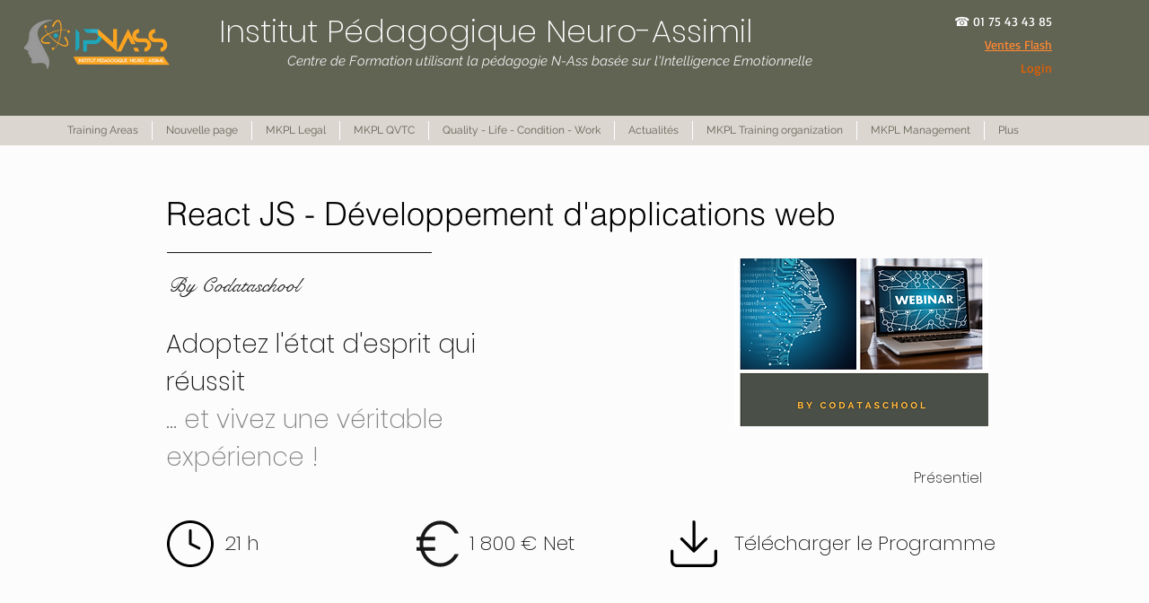

--- FILE ---
content_type: text/html; charset=UTF-8
request_url: https://en.marketplace-ipnass.com/marketplacer-ia/react-js---d%C3%A9veloppement-d'applications-web/formation-react-js-dveloppement-d-applications-web-marketplace-ipnass-by-codataschool
body_size: 161720
content:
<!DOCTYPE html>
<html lang="en">
<head>
  
  <!-- SEO Tags -->
  <title>React JS - Développement d'applications web, formation-react-js-dveloppement-d-applications-web-marketplace-ipnass-by-codataschool</title>
  <meta name="description" content="A l’issue de la formation, le stagiaire sera capable de développer des interfaces utilisateurs avec la  bibliothèque ReactJS, pour la création d’applications web robustes et performantes. 

Cette formation est à 30% théorique et à 70% pratique.​

Modalités pédagogiques : Nos formations peuvent se dérouler aussi bien en présentiel qu'à distance. Nous disposons de tous les moyens nécessaires pour leur bonne mise en oeuvre dans le respect des mesures sanitaires.

Personnalisation : Les programmes sont personnalisables en fonction de vos besoins. Il vous suffit de nous le demander par mail : info at codataschool.com ou par téléphone au 01 45 30 05 46

Situation de handicap : Nos formations sont accessibles aux personnes en situation de handicap. Les aspects, l’accessibilité et le type de handicap au regard des modalités d’accompagnement pédagogiques sont à évoquer impérativement au cours de l’entretien préalable à toute contractualisation afin de pouvoir orienter ou accompagner au mieux les personnes en situation de handicap.

Réponses : Nous vous répondrons dans les meilleurs délais en fonction de l’ordre d’arrivée des demandes et de leur nombre.

Délais : Nous programmerons les formations en fonction de vos contraintes et de nos disponibilités."/>
  <link rel="canonical" href="https://en.marketplace-ipnass.com/marketplacer-ia/react-js---d%C3%A9veloppement-d'applications-web/formation-react-js-dveloppement-d-applications-web-marketplace-ipnass-by-codataschool"/>
  <meta name="robots" content="index"/>
  <meta property="og:title" content="React JS - Développement d'applications web, formation-react-js-dveloppement-d-applications-web-marketplace-ipnass-by-codataschool"/>
  <meta property="og:description" content="A l’issue de la formation, le stagiaire sera capable de développer des interfaces utilisateurs avec la  bibliothèque ReactJS, pour la création d’applications web robustes et performantes. 

Cette formation est à 30% théorique et à 70% pratique.​

Modalités pédagogiques : Nos formations peuvent se dérouler aussi bien en présentiel qu'à distance. Nous disposons de tous les moyens nécessaires pour leur bonne mise en oeuvre dans le respect des mesures sanitaires.

Personnalisation : Les programmes sont personnalisables en fonction de vos besoins. Il vous suffit de nous le demander par mail : info at codataschool.com ou par téléphone au 01 45 30 05 46

Situation de handicap : Nos formations sont accessibles aux personnes en situation de handicap. Les aspects, l’accessibilité et le type de handicap au regard des modalités d’accompagnement pédagogiques sont à évoquer impérativement au cours de l’entretien préalable à toute contractualisation afin de pouvoir orienter ou accompagner au mieux les personnes en situation de handicap.

Réponses : Nous vous répondrons dans les meilleurs délais en fonction de l’ordre d’arrivée des demandes et de leur nombre.

Délais : Nous programmerons les formations en fonction de vos contraintes et de nos disponibilités."/>
  <meta property="og:image" content="https://static.wixstatic.com/media/f61628_197d7e1970de44b8a72c450069481184~mv2.png/v1/fill/w_1200,h_900,al_c/Visuels%20Codataschool.png"/>
  <meta property="og:image:width" content="1200"/>
  <meta property="og:image:height" content="900"/>
  <meta property="og:url" content="https://en.marketplace-ipnass.com/marketplacer-ia/react-js---d%C3%A9veloppement-d'applications-web/formation-react-js-dveloppement-d-applications-web-marketplace-ipnass-by-codataschool"/>
  <meta property="og:site_name" content="Marketplace-ipnass"/>
  <meta property="og:type" content="website"/>
  <script type="application/ld+json">{"@context":"https://schema.org/","@type":"ImageObject","height":900,"width":1200,"url":"https://static.wixstatic.com/media/f61628_197d7e1970de44b8a72c450069481184~mv2.png/v1/fill/w_1200,h_900,al_c/Visuels%20Codataschool.png"}</script>
  <script type="application/ld+json">{}</script>
  <link rel="alternate" href="https://www.marketplace-ipnass.com/marketplacer-ia/react-js---d%C3%A9veloppement-d%27applications-web/formation-react-js-dveloppement-d-applications-web-marketplace-ipnass-by-codataschool" hreflang="x-default"/>
  <link rel="alternate" href="https://en.marketplace-ipnass.com/marketplacer-ia/react-js---d%C3%A9veloppement-d%27applications-web/formation-react-js-dveloppement-d-applications-web-marketplace-ipnass-by-codataschool" hreflang="en-us"/>
  <link rel="alternate" href="https://es.marketplace-ipnass.com/marketplacer-ia/react-js---d%C3%A9veloppement-d%27applications-web/formation-react-js-dveloppement-d-applications-web-marketplace-ipnass-by-codataschool" hreflang="es-es"/>
  <link rel="alternate" href="https://www.marketplace-ipnass.com/marketplacer-ia/react-js---d%C3%A9veloppement-d%27applications-web/formation-react-js-dveloppement-d-applications-web-marketplace-ipnass-by-codataschool" hreflang="fr-fr"/>
  <meta name="fb_admins_meta_tag" content="maithequintana"/>
  <meta property="fb:admins" content="maithequintana"/>
  <meta name="twitter:card" content="summary_large_image"/>
  <meta name="twitter:title" content="React JS - Développement d'applications web, formation-react-js-dveloppement-d-applications-web-marketplace-ipnass-by-codataschool"/>
  <meta name="twitter:description" content="A l’issue de la formation, le stagiaire sera capable de développer des interfaces utilisateurs avec la  bibliothèque ReactJS, pour la création d’applications web robustes et performantes. 

Cette formation est à 30% théorique et à 70% pratique.​

Modalités pédagogiques : Nos formations peuvent se dérouler aussi bien en présentiel qu'à distance. Nous disposons de tous les moyens nécessaires pour leur bonne mise en oeuvre dans le respect des mesures sanitaires.

Personnalisation : Les programmes sont personnalisables en fonction de vos besoins. Il vous suffit de nous le demander par mail : info at codataschool.com ou par téléphone au 01 45 30 05 46

Situation de handicap : Nos formations sont accessibles aux personnes en situation de handicap. Les aspects, l’accessibilité et le type de handicap au regard des modalités d’accompagnement pédagogiques sont à évoquer impérativement au cours de l’entretien préalable à toute contractualisation afin de pouvoir orienter ou accompagner au mieux les personnes en situation de handicap.

Réponses : Nous vous répondrons dans les meilleurs délais en fonction de l’ordre d’arrivée des demandes et de leur nombre.

Délais : Nous programmerons les formations en fonction de vos contraintes et de nos disponibilités."/>
  <meta name="twitter:image" content="https://static.wixstatic.com/media/f61628_197d7e1970de44b8a72c450069481184~mv2.png/v1/fill/w_1200,h_900,al_c/Visuels%20Codataschool.png"/>

  
  <meta charset='utf-8'>
  <meta name="viewport" content="width=device-width, initial-scale=1" id="wixDesktopViewport" />
  <meta http-equiv="X-UA-Compatible" content="IE=edge">
  <meta name="generator" content="Wix.com Website Builder"/>

  <link rel="icon" sizes="192x192" href="https://static.wixstatic.com/media/f61628_fbd79d4bf5dc45c9946fe727190f2b08%7Emv2.png/v1/fill/w_192%2Ch_192%2Clg_1%2Cusm_0.66_1.00_0.01/f61628_fbd79d4bf5dc45c9946fe727190f2b08%7Emv2.png" type="image/png"/>
  <link rel="shortcut icon" href="https://static.wixstatic.com/media/f61628_fbd79d4bf5dc45c9946fe727190f2b08%7Emv2.png/v1/fill/w_192%2Ch_192%2Clg_1%2Cusm_0.66_1.00_0.01/f61628_fbd79d4bf5dc45c9946fe727190f2b08%7Emv2.png" type="image/png"/>
  <link rel="apple-touch-icon" href="https://static.wixstatic.com/media/f61628_fbd79d4bf5dc45c9946fe727190f2b08%7Emv2.png/v1/fill/w_180%2Ch_180%2Clg_1%2Cusm_0.66_1.00_0.01/f61628_fbd79d4bf5dc45c9946fe727190f2b08%7Emv2.png" type="image/png"/>

  <!-- Safari Pinned Tab Icon -->
  <!-- <link rel="mask-icon" href="https://static.wixstatic.com/media/f61628_fbd79d4bf5dc45c9946fe727190f2b08%7Emv2.png/v1/fill/w_192%2Ch_192%2Clg_1%2Cusm_0.66_1.00_0.01/f61628_fbd79d4bf5dc45c9946fe727190f2b08%7Emv2.png"> -->

  <!-- Original trials -->
  


  <!-- Segmenter Polyfill -->
  <script>
    if (!window.Intl || !window.Intl.Segmenter) {
      (function() {
        var script = document.createElement('script');
        script.src = 'https://static.parastorage.com/unpkg/@formatjs/intl-segmenter@11.7.10/polyfill.iife.js';
        document.head.appendChild(script);
      })();
    }
  </script>

  <!-- Legacy Polyfills -->
  <script nomodule="" src="https://static.parastorage.com/unpkg/core-js-bundle@3.2.1/minified.js"></script>
  <script nomodule="" src="https://static.parastorage.com/unpkg/focus-within-polyfill@5.0.9/dist/focus-within-polyfill.js"></script>

  <!-- Performance API Polyfills -->
  <script>
  (function () {
    var noop = function noop() {};
    if ("performance" in window === false) {
      window.performance = {};
    }
    window.performance.mark = performance.mark || noop;
    window.performance.measure = performance.measure || noop;
    if ("now" in window.performance === false) {
      var nowOffset = Date.now();
      if (performance.timing && performance.timing.navigationStart) {
        nowOffset = performance.timing.navigationStart;
      }
      window.performance.now = function now() {
        return Date.now() - nowOffset;
      };
    }
  })();
  </script>

  <!-- Globals Definitions -->
  <script>
    (function () {
      var now = Date.now()
      window.initialTimestamps = {
        initialTimestamp: now,
        initialRequestTimestamp: Math.round(performance.timeOrigin ? performance.timeOrigin : now - performance.now())
      }

      window.thunderboltTag = "libs-releases-GA-local"
      window.thunderboltVersion = "1.16718.0"
    })();
  </script>

  <!-- Essential Viewer Model -->
  <script type="application/json" id="wix-essential-viewer-model">{"fleetConfig":{"fleetName":"thunderbolt-seo-renderer-user-code","type":"GA","code":0},"mode":{"qa":false,"enableTestApi":false,"debug":false,"ssrIndicator":false,"ssrOnly":false,"siteAssetsFallback":"enable","versionIndicator":false},"componentsLibrariesTopology":[{"artifactId":"editor-elements","namespace":"wixui","url":"https:\/\/static.parastorage.com\/services\/editor-elements\/1.14802.0"},{"artifactId":"editor-elements","namespace":"dsgnsys","url":"https:\/\/static.parastorage.com\/services\/editor-elements\/1.14802.0"}],"siteFeaturesConfigs":{"sessionManager":{"isRunningInDifferentSiteContext":false}},"language":{"userLanguage":"en"},"siteAssets":{"clientTopology":{"mediaRootUrl":"https:\/\/static.wixstatic.com","staticMediaUrl":"https:\/\/static.wixstatic.com\/media","moduleRepoUrl":"https:\/\/static.parastorage.com\/unpkg","fileRepoUrl":"https:\/\/static.parastorage.com\/services","viewerAppsUrl":"https:\/\/viewer-apps.parastorage.com","viewerAssetsUrl":"https:\/\/viewer-assets.parastorage.com","siteAssetsUrl":"https:\/\/siteassets.parastorage.com","pageJsonServerUrls":["https:\/\/pages.parastorage.com","https:\/\/staticorigin.wixstatic.com","https:\/\/en.marketplace-ipnass.com","https:\/\/fallback.wix.com\/wix-html-editor-pages-webapp\/page"],"pathOfTBModulesInFileRepoForFallback":"wix-thunderbolt\/dist\/"}},"siteFeatures":["accessibility","appMonitoring","assetsLoader","builderContextProviders","builderModuleLoader","businessLogger","captcha","clickHandlerRegistrar","codeEmbed","commonConfig","componentsLoader","componentsRegistry","consentPolicy","cookiesManager","cyclicTabbing","domSelectors","dynamicPages","environmentWixCodeSdk","environment","lightbox","locationWixCodeSdk","mpaNavigation","multilingual","navigationManager","navigationPhases","ooi","pages","panorama","protectedPages","renderer","reporter","routerFetch","router","scrollRestoration","seoWixCodeSdk","seo","sessionManager","siteMembersWixCodeSdk","siteMembers","siteScrollBlocker","siteWixCodeSdk","speculationRules","ssrCache","stores","structureApi","thunderboltInitializer","tpaCommons","tpaWorkerFeature","translations","usedPlatformApis","warmupData","windowMessageRegistrar","windowWixCodeSdk","wixCustomElementComponent","wixEmbedsApi","componentsReact","platform"],"site":{"externalBaseUrl":"https:\/\/en.marketplace-ipnass.com","isSEO":true},"media":{"staticMediaUrl":"https:\/\/static.wixstatic.com\/media","mediaRootUrl":"https:\/\/static.wixstatic.com\/","staticVideoUrl":"https:\/\/video.wixstatic.com\/"},"requestUrl":"https:\/\/en.marketplace-ipnass.com\/marketplacer-ia\/react-js---d%C3%A9veloppement-d'applications-web\/formation-react-js-dveloppement-d-applications-web-marketplace-ipnass-by-codataschool","rollout":{"siteAssetsVersionsRollout":false,"isDACRollout":0,"isTBRollout":false},"commonConfig":{"brand":"wix","host":"VIEWER","bsi":"","consentPolicy":{},"consentPolicyHeader":{},"siteRevision":"4","branchId":"475732ca-7b87-4b05-bac3-1e70a76bad03","renderingFlow":"NONE","language":"en","locale":"en-us"},"interactionSampleRatio":0.01,"dynamicModelUrl":"https:\/\/en.marketplace-ipnass.com\/_api\/v2\/dynamicmodel","accessTokensUrl":"https:\/\/en.marketplace-ipnass.com\/_api\/v1\/access-tokens","isExcludedFromSecurityExperiments":false,"experiments":{"specs.thunderbolt.hardenFetchAndXHR":true,"specs.thunderbolt.securityExperiments":true}}</script>
  <script>window.viewerModel = JSON.parse(document.getElementById('wix-essential-viewer-model').textContent)</script>

  <script>
    window.commonConfig = viewerModel.commonConfig
  </script>

  
  <!-- BEGIN handleAccessTokens bundle -->

  <script data-url="https://static.parastorage.com/services/wix-thunderbolt/dist/handleAccessTokens.inline.4f2f9a53.bundle.min.js">(()=>{"use strict";function e(e){let{context:o,property:r,value:n,enumerable:i=!0}=e,c=e.get,l=e.set;if(!r||void 0===n&&!c&&!l)return new Error("property and value are required");let a=o||globalThis,s=a?.[r],u={};if(void 0!==n)u.value=n;else{if(c){let e=t(c);e&&(u.get=e)}if(l){let e=t(l);e&&(u.set=e)}}let p={...u,enumerable:i||!1,configurable:!1};void 0!==n&&(p.writable=!1);try{Object.defineProperty(a,r,p)}catch(e){return e instanceof TypeError?s:e}return s}function t(e,t){return"function"==typeof e?e:!0===e?.async&&"function"==typeof e.func?t?async function(t){return e.func(t)}:async function(){return e.func()}:"function"==typeof e?.func?e.func:void 0}try{e({property:"strictDefine",value:e})}catch{}try{e({property:"defineStrictObject",value:r})}catch{}try{e({property:"defineStrictMethod",value:n})}catch{}var o=["toString","toLocaleString","valueOf","constructor","prototype"];function r(t){let{context:n,property:c,propertiesToExclude:l=[],skipPrototype:a=!1,hardenPrototypePropertiesToExclude:s=[]}=t;if(!c)return new Error("property is required");let u=(n||globalThis)[c],p={},f=i(n,c);u&&("object"==typeof u||"function"==typeof u)&&Reflect.ownKeys(u).forEach(t=>{if(!l.includes(t)&&!o.includes(t)){let o=i(u,t);if(o&&(o.writable||o.configurable)){let{value:r,get:n,set:i,enumerable:c=!1}=o,l={};void 0!==r?l.value=r:n?l.get=n:i&&(l.set=i);try{let o=e({context:u,property:t,...l,enumerable:c});p[t]=o}catch(e){if(!(e instanceof TypeError))throw e;try{p[t]=o.value||o.get||o.set}catch{}}}}});let d={originalObject:u,originalProperties:p};if(!a&&void 0!==u?.prototype){let e=r({context:u,property:"prototype",propertiesToExclude:s,skipPrototype:!0});e instanceof Error||(d.originalPrototype=e?.originalObject,d.originalPrototypeProperties=e?.originalProperties)}return e({context:n,property:c,value:u,enumerable:f?.enumerable}),d}function n(t,o){let r=(o||globalThis)[t],n=i(o||globalThis,t);return r&&n&&(n.writable||n.configurable)?(Object.freeze(r),e({context:globalThis,property:t,value:r})):r}function i(e,t){if(e&&t)try{return Reflect.getOwnPropertyDescriptor(e,t)}catch{return}}function c(e){if("string"!=typeof e)return e;try{return decodeURIComponent(e).toLowerCase().trim()}catch{return e.toLowerCase().trim()}}function l(e,t){let o="";if("string"==typeof e)o=e.split("=")[0]?.trim()||"";else{if(!e||"string"!=typeof e.name)return!1;o=e.name}return t.has(c(o)||"")}function a(e,t){let o;return o="string"==typeof e?e.split(";").map(e=>e.trim()).filter(e=>e.length>0):e||[],o.filter(e=>!l(e,t))}var s=null;function u(){return null===s&&(s=typeof Document>"u"?void 0:Object.getOwnPropertyDescriptor(Document.prototype,"cookie")),s}function p(t,o){if(!globalThis?.cookieStore)return;let r=globalThis.cookieStore.get.bind(globalThis.cookieStore),n=globalThis.cookieStore.getAll.bind(globalThis.cookieStore),i=globalThis.cookieStore.set.bind(globalThis.cookieStore),c=globalThis.cookieStore.delete.bind(globalThis.cookieStore);return e({context:globalThis.CookieStore.prototype,property:"get",value:async function(e){return l(("string"==typeof e?e:e.name)||"",t)?null:r.call(this,e)},enumerable:!0}),e({context:globalThis.CookieStore.prototype,property:"getAll",value:async function(){return a(await n.apply(this,Array.from(arguments)),t)},enumerable:!0}),e({context:globalThis.CookieStore.prototype,property:"set",value:async function(){let e=Array.from(arguments);if(!l(1===e.length?e[0].name:e[0],t))return i.apply(this,e);o&&console.warn(o)},enumerable:!0}),e({context:globalThis.CookieStore.prototype,property:"delete",value:async function(){let e=Array.from(arguments);if(!l(1===e.length?e[0].name:e[0],t))return c.apply(this,e)},enumerable:!0}),e({context:globalThis.cookieStore,property:"prototype",value:globalThis.CookieStore.prototype,enumerable:!1}),e({context:globalThis,property:"cookieStore",value:globalThis.cookieStore,enumerable:!0}),{get:r,getAll:n,set:i,delete:c}}var f=["TextEncoder","TextDecoder","XMLHttpRequestEventTarget","EventTarget","URL","JSON","Reflect","Object","Array","Map","Set","WeakMap","WeakSet","Promise","Symbol","Error"],d=["addEventListener","removeEventListener","dispatchEvent","encodeURI","encodeURIComponent","decodeURI","decodeURIComponent"];const y=(e,t)=>{try{const o=t?t.get.call(document):document.cookie;return o.split(";").map(e=>e.trim()).filter(t=>t?.startsWith(e))[0]?.split("=")[1]}catch(e){return""}},g=(e="",t="",o="/")=>`${e}=; ${t?`domain=${t};`:""} max-age=0; path=${o}; expires=Thu, 01 Jan 1970 00:00:01 GMT`;function m(){(function(){if("undefined"!=typeof window){const e=performance.getEntriesByType("navigation")[0];return"back_forward"===(e?.type||"")}return!1})()&&function(){const{counter:e}=function(){const e=b("getItem");if(e){const[t,o]=e.split("-"),r=o?parseInt(o,10):0;if(r>=3){const e=t?Number(t):0;if(Date.now()-e>6e4)return{counter:0}}return{counter:r}}return{counter:0}}();e<3?(!function(e=1){b("setItem",`${Date.now()}-${e}`)}(e+1),window.location.reload()):console.error("ATS: Max reload attempts reached")}()}function b(e,t){try{return sessionStorage[e]("reload",t||"")}catch(e){console.error("ATS: Error calling sessionStorage:",e)}}const h="client-session-bind",v="sec-fetch-unsupported",{experiments:w}=window.viewerModel,T=[h,"client-binding",v,"svSession","smSession","server-session-bind","wixSession2","wixSession3"].map(e=>e.toLowerCase()),{cookie:S}=function(t,o){let r=new Set(t);return e({context:document,property:"cookie",set:{func:e=>function(e,t,o,r){let n=u(),i=c(t.split(";")[0]||"")||"";[...o].every(e=>!i.startsWith(e.toLowerCase()))&&n?.set?n.set.call(e,t):r&&console.warn(r)}(document,e,r,o)},get:{func:()=>function(e,t){let o=u();if(!o?.get)throw new Error("Cookie descriptor or getter not available");return a(o.get.call(e),t).join("; ")}(document,r)},enumerable:!0}),{cookieStore:p(r,o),cookie:u()}}(T),k="tbReady",x="security_overrideGlobals",{experiments:E,siteFeaturesConfigs:C,accessTokensUrl:P}=window.viewerModel,R=P,M={},O=(()=>{const e=y(h,S);if(w["specs.thunderbolt.browserCacheReload"]){y(v,S)||e?b("removeItem"):m()}return(()=>{const e=g(h),t=g(h,location.hostname);S.set.call(document,e),S.set.call(document,t)})(),e})();O&&(M["client-binding"]=O);const D=fetch;addEventListener(k,function e(t){const{logger:o}=t.detail;try{window.tb.init({fetch:D,fetchHeaders:M})}catch(e){const t=new Error("TB003");o.meter(`${x}_${t.message}`,{paramsOverrides:{errorType:x,eventString:t.message}}),window?.viewerModel?.mode.debug&&console.error(e)}finally{removeEventListener(k,e)}}),E["specs.thunderbolt.hardenFetchAndXHR"]||(window.fetchDynamicModel=()=>C.sessionManager.isRunningInDifferentSiteContext?Promise.resolve({}):fetch(R,{credentials:"same-origin",headers:M}).then(function(e){if(!e.ok)throw new Error(`[${e.status}]${e.statusText}`);return e.json()}),window.dynamicModelPromise=window.fetchDynamicModel())})();
//# sourceMappingURL=https://static.parastorage.com/services/wix-thunderbolt/dist/handleAccessTokens.inline.4f2f9a53.bundle.min.js.map</script>

<!-- END handleAccessTokens bundle -->

<!-- BEGIN overrideGlobals bundle -->

<script data-url="https://static.parastorage.com/services/wix-thunderbolt/dist/overrideGlobals.inline.ec13bfcf.bundle.min.js">(()=>{"use strict";function e(e){let{context:r,property:o,value:n,enumerable:i=!0}=e,c=e.get,a=e.set;if(!o||void 0===n&&!c&&!a)return new Error("property and value are required");let l=r||globalThis,u=l?.[o],s={};if(void 0!==n)s.value=n;else{if(c){let e=t(c);e&&(s.get=e)}if(a){let e=t(a);e&&(s.set=e)}}let p={...s,enumerable:i||!1,configurable:!1};void 0!==n&&(p.writable=!1);try{Object.defineProperty(l,o,p)}catch(e){return e instanceof TypeError?u:e}return u}function t(e,t){return"function"==typeof e?e:!0===e?.async&&"function"==typeof e.func?t?async function(t){return e.func(t)}:async function(){return e.func()}:"function"==typeof e?.func?e.func:void 0}try{e({property:"strictDefine",value:e})}catch{}try{e({property:"defineStrictObject",value:o})}catch{}try{e({property:"defineStrictMethod",value:n})}catch{}var r=["toString","toLocaleString","valueOf","constructor","prototype"];function o(t){let{context:n,property:c,propertiesToExclude:a=[],skipPrototype:l=!1,hardenPrototypePropertiesToExclude:u=[]}=t;if(!c)return new Error("property is required");let s=(n||globalThis)[c],p={},f=i(n,c);s&&("object"==typeof s||"function"==typeof s)&&Reflect.ownKeys(s).forEach(t=>{if(!a.includes(t)&&!r.includes(t)){let r=i(s,t);if(r&&(r.writable||r.configurable)){let{value:o,get:n,set:i,enumerable:c=!1}=r,a={};void 0!==o?a.value=o:n?a.get=n:i&&(a.set=i);try{let r=e({context:s,property:t,...a,enumerable:c});p[t]=r}catch(e){if(!(e instanceof TypeError))throw e;try{p[t]=r.value||r.get||r.set}catch{}}}}});let d={originalObject:s,originalProperties:p};if(!l&&void 0!==s?.prototype){let e=o({context:s,property:"prototype",propertiesToExclude:u,skipPrototype:!0});e instanceof Error||(d.originalPrototype=e?.originalObject,d.originalPrototypeProperties=e?.originalProperties)}return e({context:n,property:c,value:s,enumerable:f?.enumerable}),d}function n(t,r){let o=(r||globalThis)[t],n=i(r||globalThis,t);return o&&n&&(n.writable||n.configurable)?(Object.freeze(o),e({context:globalThis,property:t,value:o})):o}function i(e,t){if(e&&t)try{return Reflect.getOwnPropertyDescriptor(e,t)}catch{return}}function c(e){if("string"!=typeof e)return e;try{return decodeURIComponent(e).toLowerCase().trim()}catch{return e.toLowerCase().trim()}}function a(e,t){return e instanceof Headers?e.forEach((r,o)=>{l(o,t)||e.delete(o)}):Object.keys(e).forEach(r=>{l(r,t)||delete e[r]}),e}function l(e,t){return!t.has(c(e)||"")}function u(e,t){let r=!0,o=function(e){let t,r;if(globalThis.Request&&e instanceof Request)t=e.url;else{if("function"!=typeof e?.toString)throw new Error("Unsupported type for url");t=e.toString()}try{return new URL(t).pathname}catch{return r=t.replace(/#.+/gi,"").split("?").shift(),r.startsWith("/")?r:`/${r}`}}(e),n=c(o);return n&&t.some(e=>n.includes(e))&&(r=!1),r}function s(t,r,o){let n=fetch,i=XMLHttpRequest,c=new Set(r);function s(){let e=new i,r=e.open,n=e.setRequestHeader;return e.open=function(){let n=Array.from(arguments),i=n[1];if(n.length<2||u(i,t))return r.apply(e,n);throw new Error(o||`Request not allowed for path ${i}`)},e.setRequestHeader=function(t,r){l(decodeURIComponent(t),c)&&n.call(e,t,r)},e}return e({property:"fetch",value:function(){let e=function(e,t){return globalThis.Request&&e[0]instanceof Request&&e[0]?.headers?a(e[0].headers,t):e[1]?.headers&&a(e[1].headers,t),e}(arguments,c);return u(arguments[0],t)?n.apply(globalThis,Array.from(e)):new Promise((e,t)=>{t(new Error(o||`Request not allowed for path ${arguments[0]}`))})},enumerable:!0}),e({property:"XMLHttpRequest",value:s,enumerable:!0}),Object.keys(i).forEach(e=>{s[e]=i[e]}),{fetch:n,XMLHttpRequest:i}}var p=["TextEncoder","TextDecoder","XMLHttpRequestEventTarget","EventTarget","URL","JSON","Reflect","Object","Array","Map","Set","WeakMap","WeakSet","Promise","Symbol","Error"],f=["addEventListener","removeEventListener","dispatchEvent","encodeURI","encodeURIComponent","decodeURI","decodeURIComponent"];const d=function(){let t=globalThis.open,r=document.open;function o(e,r,o){let n="string"!=typeof e,i=t.call(window,e,r,o);return n||e&&function(e){return e.startsWith("//")&&/(?:[a-z0-9](?:[a-z0-9-]{0,61}[a-z0-9])?\.)+[a-z0-9][a-z0-9-]{0,61}[a-z0-9]/g.test(`${location.protocol}:${e}`)&&(e=`${location.protocol}${e}`),!e.startsWith("http")||new URL(e).hostname===location.hostname}(e)?{}:i}return e({property:"open",value:o,context:globalThis,enumerable:!0}),e({property:"open",value:function(e,t,n){return e?o(e,t,n):r.call(document,e||"",t||"",n||"")},context:document,enumerable:!0}),{open:t,documentOpen:r}},y=function(){let t=document.createElement,r=Element.prototype.setAttribute,o=Element.prototype.setAttributeNS;return e({property:"createElement",context:document,value:function(n,i){let a=t.call(document,n,i);if("iframe"===c(n)){e({property:"srcdoc",context:a,get:()=>"",set:()=>{console.warn("`srcdoc` is not allowed in iframe elements.")}});let t=function(e,t){"srcdoc"!==e.toLowerCase()?r.call(a,e,t):console.warn("`srcdoc` attribute is not allowed to be set.")},n=function(e,t,r){"srcdoc"!==t.toLowerCase()?o.call(a,e,t,r):console.warn("`srcdoc` attribute is not allowed to be set.")};a.setAttribute=t,a.setAttributeNS=n}return a},enumerable:!0}),{createElement:t,setAttribute:r,setAttributeNS:o}},m=["client-binding"],b=["/_api/v1/access-tokens","/_api/v2/dynamicmodel","/_api/one-app-session-web/v3/businesses"],h=function(){let t=setTimeout,r=setInterval;return o("setTimeout",0,globalThis),o("setInterval",0,globalThis),{setTimeout:t,setInterval:r};function o(t,r,o){let n=o||globalThis,i=n[t];if(!i||"function"!=typeof i)throw new Error(`Function ${t} not found or is not a function`);e({property:t,value:function(){let e=Array.from(arguments);if("string"!=typeof e[r])return i.apply(n,e);console.warn(`Calling ${t} with a String Argument at index ${r} is not allowed`)},context:o,enumerable:!0})}},v=function(){if(navigator&&"serviceWorker"in navigator){let t=navigator.serviceWorker.register;return e({context:navigator.serviceWorker,property:"register",value:function(){console.log("Service worker registration is not allowed")},enumerable:!0}),{register:t}}return{}};performance.mark("overrideGlobals started");const{isExcludedFromSecurityExperiments:g,experiments:w}=window.viewerModel,E=!g&&w["specs.thunderbolt.securityExperiments"];try{d(),E&&y(),w["specs.thunderbolt.hardenFetchAndXHR"]&&E&&s(b,m),v(),(e=>{let t=[],r=[];r=r.concat(["TextEncoder","TextDecoder"]),e&&(r=r.concat(["XMLHttpRequestEventTarget","EventTarget"])),r=r.concat(["URL","JSON"]),e&&(t=t.concat(["addEventListener","removeEventListener"])),t=t.concat(["encodeURI","encodeURIComponent","decodeURI","decodeURIComponent"]),r=r.concat(["String","Number"]),e&&r.push("Object"),r=r.concat(["Reflect"]),t.forEach(e=>{n(e),["addEventListener","removeEventListener"].includes(e)&&n(e,document)}),r.forEach(e=>{o({property:e})})})(E),E&&h()}catch(e){window?.viewerModel?.mode.debug&&console.error(e);const t=new Error("TB006");window.fedops?.reportError(t,"security_overrideGlobals"),window.Sentry?window.Sentry.captureException(t):globalThis.defineStrictProperty("sentryBuffer",[t],window,!1)}performance.mark("overrideGlobals ended")})();
//# sourceMappingURL=https://static.parastorage.com/services/wix-thunderbolt/dist/overrideGlobals.inline.ec13bfcf.bundle.min.js.map</script>

<!-- END overrideGlobals bundle -->


  
  <script>
    window.commonConfig = viewerModel.commonConfig

	
  </script>

  <!-- Initial CSS -->
  <style data-url="https://static.parastorage.com/services/wix-thunderbolt/dist/main.347af09f.min.css">@keyframes slide-horizontal-new{0%{transform:translateX(100%)}}@keyframes slide-horizontal-old{80%{opacity:1}to{opacity:0;transform:translateX(-100%)}}@keyframes slide-vertical-new{0%{transform:translateY(-100%)}}@keyframes slide-vertical-old{80%{opacity:1}to{opacity:0;transform:translateY(100%)}}@keyframes out-in-new{0%{opacity:0}}@keyframes out-in-old{to{opacity:0}}:root:active-view-transition{view-transition-name:none}::view-transition{pointer-events:none}:root:active-view-transition::view-transition-new(page-group),:root:active-view-transition::view-transition-old(page-group){animation-duration:.6s;cursor:wait;pointer-events:all}:root:active-view-transition-type(SlideHorizontal)::view-transition-old(page-group){animation:slide-horizontal-old .6s cubic-bezier(.83,0,.17,1) forwards;mix-blend-mode:normal}:root:active-view-transition-type(SlideHorizontal)::view-transition-new(page-group){animation:slide-horizontal-new .6s cubic-bezier(.83,0,.17,1) backwards;mix-blend-mode:normal}:root:active-view-transition-type(SlideVertical)::view-transition-old(page-group){animation:slide-vertical-old .6s cubic-bezier(.83,0,.17,1) forwards;mix-blend-mode:normal}:root:active-view-transition-type(SlideVertical)::view-transition-new(page-group){animation:slide-vertical-new .6s cubic-bezier(.83,0,.17,1) backwards;mix-blend-mode:normal}:root:active-view-transition-type(OutIn)::view-transition-old(page-group){animation:out-in-old .35s cubic-bezier(.22,1,.36,1) forwards}:root:active-view-transition-type(OutIn)::view-transition-new(page-group){animation:out-in-new .35s cubic-bezier(.64,0,.78,0) .35s backwards}@media(prefers-reduced-motion:reduce){::view-transition-group(*),::view-transition-new(*),::view-transition-old(*){animation:none!important}}body,html{background:transparent;border:0;margin:0;outline:0;padding:0;vertical-align:baseline}body{--scrollbar-width:0px;font-family:Arial,Helvetica,sans-serif;font-size:10px}body,html{height:100%}body{overflow-x:auto;overflow-y:scroll}body:not(.responsive) #site-root{min-width:var(--site-width);width:100%}body:not([data-js-loaded]) [data-hide-prejs]{visibility:hidden}interact-element{display:contents}#SITE_CONTAINER{position:relative}:root{--one-unit:1vw;--section-max-width:9999px;--spx-stopper-max:9999px;--spx-stopper-min:0px;--browser-zoom:1}@supports(-webkit-appearance:none) and (stroke-color:transparent){:root{--safari-sticky-fix:opacity;--experimental-safari-sticky-fix:translateZ(0)}}@supports(container-type:inline-size){:root{--one-unit:1cqw}}[id^=oldHoverBox-]{mix-blend-mode:plus-lighter;transition:opacity .5s ease,visibility .5s ease}[data-mesh-id$=inlineContent-gridContainer]:has(>[id^=oldHoverBox-]){isolation:isolate}</style>
<style data-url="https://static.parastorage.com/services/wix-thunderbolt/dist/main.renderer.9cb0985f.min.css">a,abbr,acronym,address,applet,b,big,blockquote,button,caption,center,cite,code,dd,del,dfn,div,dl,dt,em,fieldset,font,footer,form,h1,h2,h3,h4,h5,h6,header,i,iframe,img,ins,kbd,label,legend,li,nav,object,ol,p,pre,q,s,samp,section,small,span,strike,strong,sub,sup,table,tbody,td,tfoot,th,thead,title,tr,tt,u,ul,var{background:transparent;border:0;margin:0;outline:0;padding:0;vertical-align:baseline}input,select,textarea{box-sizing:border-box;font-family:Helvetica,Arial,sans-serif}ol,ul{list-style:none}blockquote,q{quotes:none}ins{text-decoration:none}del{text-decoration:line-through}table{border-collapse:collapse;border-spacing:0}a{cursor:pointer;text-decoration:none}.testStyles{overflow-y:hidden}.reset-button{-webkit-appearance:none;background:none;border:0;color:inherit;font:inherit;line-height:normal;outline:0;overflow:visible;padding:0;-webkit-user-select:none;-moz-user-select:none;-ms-user-select:none}:focus{outline:none}body.device-mobile-optimized:not(.disable-site-overflow){overflow-x:hidden;overflow-y:scroll}body.device-mobile-optimized:not(.responsive) #SITE_CONTAINER{margin-left:auto;margin-right:auto;overflow-x:visible;position:relative;width:320px}body.device-mobile-optimized:not(.responsive):not(.blockSiteScrolling) #SITE_CONTAINER{margin-top:0}body.device-mobile-optimized>*{max-width:100%!important}body.device-mobile-optimized #site-root{overflow-x:hidden;overflow-y:hidden}@supports(overflow:clip){body.device-mobile-optimized #site-root{overflow-x:clip;overflow-y:clip}}body.device-mobile-non-optimized #SITE_CONTAINER #site-root{overflow-x:clip;overflow-y:clip}body.device-mobile-non-optimized.fullScreenMode{background-color:#5f6360}body.device-mobile-non-optimized.fullScreenMode #MOBILE_ACTIONS_MENU,body.device-mobile-non-optimized.fullScreenMode #SITE_BACKGROUND,body.device-mobile-non-optimized.fullScreenMode #site-root,body.fullScreenMode #WIX_ADS{visibility:hidden}body.fullScreenMode{overflow-x:hidden!important;overflow-y:hidden!important}body.fullScreenMode.device-mobile-optimized #TINY_MENU{opacity:0;pointer-events:none}body.fullScreenMode-scrollable.device-mobile-optimized{overflow-x:hidden!important;overflow-y:auto!important}body.fullScreenMode-scrollable.device-mobile-optimized #masterPage,body.fullScreenMode-scrollable.device-mobile-optimized #site-root{overflow-x:hidden!important;overflow-y:hidden!important}body.fullScreenMode-scrollable.device-mobile-optimized #SITE_BACKGROUND,body.fullScreenMode-scrollable.device-mobile-optimized #masterPage{height:auto!important}body.fullScreenMode-scrollable.device-mobile-optimized #masterPage.mesh-layout{height:0!important}body.blockSiteScrolling,body.siteScrollingBlocked{position:fixed;width:100%}body.blockSiteScrolling #SITE_CONTAINER{margin-top:calc(var(--blocked-site-scroll-margin-top)*-1)}#site-root{margin:0 auto;min-height:100%;position:relative;top:var(--wix-ads-height)}#site-root img:not([src]){visibility:hidden}#site-root svg img:not([src]){visibility:visible}.auto-generated-link{color:inherit}#SCROLL_TO_BOTTOM,#SCROLL_TO_TOP{height:0}.has-click-trigger{cursor:pointer}.fullScreenOverlay{bottom:0;display:flex;justify-content:center;left:0;overflow-y:hidden;position:fixed;right:0;top:-60px;z-index:1005}.fullScreenOverlay>.fullScreenOverlayContent{bottom:0;left:0;margin:0 auto;overflow:hidden;position:absolute;right:0;top:60px;transform:translateZ(0)}[data-mesh-id$=centeredContent],[data-mesh-id$=form],[data-mesh-id$=inlineContent]{pointer-events:none;position:relative}[data-mesh-id$=-gridWrapper],[data-mesh-id$=-rotated-wrapper]{pointer-events:none}[data-mesh-id$=-gridContainer]>*,[data-mesh-id$=-rotated-wrapper]>*,[data-mesh-id$=inlineContent]>:not([data-mesh-id$=-gridContainer]){pointer-events:auto}.device-mobile-optimized #masterPage.mesh-layout #SOSP_CONTAINER_CUSTOM_ID{grid-area:2/1/3/2;-ms-grid-row:2;position:relative}#masterPage.mesh-layout{-ms-grid-rows:max-content max-content min-content max-content;-ms-grid-columns:100%;align-items:start;display:-ms-grid;display:grid;grid-template-columns:100%;grid-template-rows:max-content max-content min-content max-content;justify-content:stretch}#masterPage.mesh-layout #PAGES_CONTAINER,#masterPage.mesh-layout #SITE_FOOTER-placeholder,#masterPage.mesh-layout #SITE_FOOTER_WRAPPER,#masterPage.mesh-layout #SITE_HEADER-placeholder,#masterPage.mesh-layout #SITE_HEADER_WRAPPER,#masterPage.mesh-layout #SOSP_CONTAINER_CUSTOM_ID[data-state~=mobileView],#masterPage.mesh-layout #soapAfterPagesContainer,#masterPage.mesh-layout #soapBeforePagesContainer{-ms-grid-row-align:start;-ms-grid-column-align:start;-ms-grid-column:1}#masterPage.mesh-layout #SITE_HEADER-placeholder,#masterPage.mesh-layout #SITE_HEADER_WRAPPER{grid-area:1/1/2/2;-ms-grid-row:1}#masterPage.mesh-layout #PAGES_CONTAINER,#masterPage.mesh-layout #soapAfterPagesContainer,#masterPage.mesh-layout #soapBeforePagesContainer{grid-area:3/1/4/2;-ms-grid-row:3}#masterPage.mesh-layout #soapAfterPagesContainer,#masterPage.mesh-layout #soapBeforePagesContainer{width:100%}#masterPage.mesh-layout #PAGES_CONTAINER{align-self:stretch}#masterPage.mesh-layout main#PAGES_CONTAINER{display:block}#masterPage.mesh-layout #SITE_FOOTER-placeholder,#masterPage.mesh-layout #SITE_FOOTER_WRAPPER{grid-area:4/1/5/2;-ms-grid-row:4}#masterPage.mesh-layout #SITE_PAGES,#masterPage.mesh-layout [data-mesh-id=PAGES_CONTAINERcenteredContent],#masterPage.mesh-layout [data-mesh-id=PAGES_CONTAINERinlineContent]{height:100%}#masterPage.mesh-layout.desktop>*{width:100%}#masterPage.mesh-layout #PAGES_CONTAINER,#masterPage.mesh-layout #SITE_FOOTER,#masterPage.mesh-layout #SITE_FOOTER_WRAPPER,#masterPage.mesh-layout #SITE_HEADER,#masterPage.mesh-layout #SITE_HEADER_WRAPPER,#masterPage.mesh-layout #SITE_PAGES,#masterPage.mesh-layout #masterPageinlineContent{position:relative}#masterPage.mesh-layout #SITE_HEADER{grid-area:1/1/2/2}#masterPage.mesh-layout #SITE_FOOTER{grid-area:4/1/5/2}#masterPage.mesh-layout.overflow-x-clip #SITE_FOOTER,#masterPage.mesh-layout.overflow-x-clip #SITE_HEADER{overflow-x:clip}[data-z-counter]{z-index:0}[data-z-counter="0"]{z-index:auto}.wixSiteProperties{-webkit-font-smoothing:antialiased;-moz-osx-font-smoothing:grayscale}:root{--wst-button-color-fill-primary:rgb(var(--color_48));--wst-button-color-border-primary:rgb(var(--color_49));--wst-button-color-text-primary:rgb(var(--color_50));--wst-button-color-fill-primary-hover:rgb(var(--color_51));--wst-button-color-border-primary-hover:rgb(var(--color_52));--wst-button-color-text-primary-hover:rgb(var(--color_53));--wst-button-color-fill-primary-disabled:rgb(var(--color_54));--wst-button-color-border-primary-disabled:rgb(var(--color_55));--wst-button-color-text-primary-disabled:rgb(var(--color_56));--wst-button-color-fill-secondary:rgb(var(--color_57));--wst-button-color-border-secondary:rgb(var(--color_58));--wst-button-color-text-secondary:rgb(var(--color_59));--wst-button-color-fill-secondary-hover:rgb(var(--color_60));--wst-button-color-border-secondary-hover:rgb(var(--color_61));--wst-button-color-text-secondary-hover:rgb(var(--color_62));--wst-button-color-fill-secondary-disabled:rgb(var(--color_63));--wst-button-color-border-secondary-disabled:rgb(var(--color_64));--wst-button-color-text-secondary-disabled:rgb(var(--color_65));--wst-color-fill-base-1:rgb(var(--color_36));--wst-color-fill-base-2:rgb(var(--color_37));--wst-color-fill-base-shade-1:rgb(var(--color_38));--wst-color-fill-base-shade-2:rgb(var(--color_39));--wst-color-fill-base-shade-3:rgb(var(--color_40));--wst-color-fill-accent-1:rgb(var(--color_41));--wst-color-fill-accent-2:rgb(var(--color_42));--wst-color-fill-accent-3:rgb(var(--color_43));--wst-color-fill-accent-4:rgb(var(--color_44));--wst-color-fill-background-primary:rgb(var(--color_11));--wst-color-fill-background-secondary:rgb(var(--color_12));--wst-color-text-primary:rgb(var(--color_15));--wst-color-text-secondary:rgb(var(--color_14));--wst-color-action:rgb(var(--color_18));--wst-color-disabled:rgb(var(--color_39));--wst-color-title:rgb(var(--color_45));--wst-color-subtitle:rgb(var(--color_46));--wst-color-line:rgb(var(--color_47));--wst-font-style-h2:var(--font_2);--wst-font-style-h3:var(--font_3);--wst-font-style-h4:var(--font_4);--wst-font-style-h5:var(--font_5);--wst-font-style-h6:var(--font_6);--wst-font-style-body-large:var(--font_7);--wst-font-style-body-medium:var(--font_8);--wst-font-style-body-small:var(--font_9);--wst-font-style-body-x-small:var(--font_10);--wst-color-custom-1:rgb(var(--color_13));--wst-color-custom-2:rgb(var(--color_16));--wst-color-custom-3:rgb(var(--color_17));--wst-color-custom-4:rgb(var(--color_19));--wst-color-custom-5:rgb(var(--color_20));--wst-color-custom-6:rgb(var(--color_21));--wst-color-custom-7:rgb(var(--color_22));--wst-color-custom-8:rgb(var(--color_23));--wst-color-custom-9:rgb(var(--color_24));--wst-color-custom-10:rgb(var(--color_25));--wst-color-custom-11:rgb(var(--color_26));--wst-color-custom-12:rgb(var(--color_27));--wst-color-custom-13:rgb(var(--color_28));--wst-color-custom-14:rgb(var(--color_29));--wst-color-custom-15:rgb(var(--color_30));--wst-color-custom-16:rgb(var(--color_31));--wst-color-custom-17:rgb(var(--color_32));--wst-color-custom-18:rgb(var(--color_33));--wst-color-custom-19:rgb(var(--color_34));--wst-color-custom-20:rgb(var(--color_35))}.wix-presets-wrapper{display:contents}</style>

  <meta name="format-detection" content="telephone=no">
  <meta name="skype_toolbar" content="skype_toolbar_parser_compatible">
  
  

  

  
      <!--pageHtmlEmbeds.head start-->
      <script type="wix/htmlEmbeds" id="pageHtmlEmbeds.head start"></script>
    
      <!-- Global site tag (gtag.js) - Google Analytics -->
<script async src="https://www.googletagmanager.com/gtag/js?id=UA-183855287-1">
</script>
<script>
  window.dataLayer = window.dataLayer || [];
  function gtag(){dataLayer.push(arguments);}
  gtag('js', new Date());

  gtag('config', 'UA-183855287-1');
</script>
    
      
<!-- Global site tag (gtag.js) - Google AdWords: AW-471970476 -->
<script async src="https://www.googletagmanager.com/gtag/js?id=AW-471970476"></script>
<script>
    !function(w, a) {
        w.dataLayer = w.dataLayer || [];
        function gtag(){dataLayer.push(arguments);}
        gtag('js', new Date());

        w[a] = (w[a] && w[a].filter(c => c.name !== 'gtag')) || [];
        w[a].push({
            name: 'gtag',
            report: gtag,
            config: {
                trackingId: 'AW-471970476'
            }
        });
    }(window,"promoteAnalyticsChannels")
</script>
    
      <!-- VISA Session Recording Code --><script>(function (_window, _document, _script_url, _extAndQuery) {if (!_window._ssrSettings) { _window._ssrSettings = {}; }_window._ssrSettings["22c01359-d280-48ce-b03c-31aa14fa3b24"] = { version: "0.1", websiteId: "22c01359-d280-48ce-b03c-31aa14fa3b24" };let bodyEl = _document.getElementsByTagName("body")[0];let jsScript = _document.createElement("script");jsScript.defer = true;jsScript.src = _script_url + _extAndQuery + _window._ssrSettings["22c01359-d280-48ce-b03c-31aa14fa3b24"].version;bodyEl.appendChild(jsScript);})(window, document, "//worker-visa.session-replays.io/ssr-worker.min", ".js?websiteId=22c01359-d280-48ce-b03c-31aa14fa3b24&v=");</script><!-- VISA Session Recording Code -->
    
      <script type="wix/htmlEmbeds" id="pageHtmlEmbeds.head end"></script>
      <!--pageHtmlEmbeds.head end-->
  

  <!-- head performance data start -->
  
  <!-- head performance data end -->
  

    


    
<style data-href="https://static.parastorage.com/services/editor-elements-library/dist/thunderbolt/rb_wixui.thunderbolt_bootstrap-classic.72e6a2a3.min.css">.PlZyDq{touch-action:manipulation}.uDW_Qe{align-items:center;box-sizing:border-box;display:flex;justify-content:var(--label-align);min-width:100%;text-align:initial;width:-moz-max-content;width:max-content}.uDW_Qe:before{max-width:var(--margin-start,0)}.uDW_Qe:after,.uDW_Qe:before{align-self:stretch;content:"";flex-grow:1}.uDW_Qe:after{max-width:var(--margin-end,0)}.FubTgk{height:100%}.FubTgk .uDW_Qe{border-radius:var(--corvid-border-radius,var(--rd,0));bottom:0;box-shadow:var(--shd,0 1px 4px rgba(0,0,0,.6));left:0;position:absolute;right:0;top:0;transition:var(--trans1,border-color .4s ease 0s,background-color .4s ease 0s)}.FubTgk .uDW_Qe:link,.FubTgk .uDW_Qe:visited{border-color:transparent}.FubTgk .l7_2fn{color:var(--corvid-color,rgb(var(--txt,var(--color_15,color_15))));font:var(--fnt,var(--font_5));margin:0;position:relative;transition:var(--trans2,color .4s ease 0s);white-space:nowrap}.FubTgk[aria-disabled=false] .uDW_Qe{background-color:var(--corvid-background-color,rgba(var(--bg,var(--color_17,color_17)),var(--alpha-bg,1)));border:solid var(--corvid-border-color,rgba(var(--brd,var(--color_15,color_15)),var(--alpha-brd,1))) var(--corvid-border-width,var(--brw,0));cursor:pointer!important}:host(.device-mobile-optimized) .FubTgk[aria-disabled=false]:active .uDW_Qe,body.device-mobile-optimized .FubTgk[aria-disabled=false]:active .uDW_Qe{background-color:var(--corvid-hover-background-color,rgba(var(--bgh,var(--color_18,color_18)),var(--alpha-bgh,1)));border-color:var(--corvid-hover-border-color,rgba(var(--brdh,var(--color_15,color_15)),var(--alpha-brdh,1)))}:host(.device-mobile-optimized) .FubTgk[aria-disabled=false]:active .l7_2fn,body.device-mobile-optimized .FubTgk[aria-disabled=false]:active .l7_2fn{color:var(--corvid-hover-color,rgb(var(--txth,var(--color_15,color_15))))}:host(:not(.device-mobile-optimized)) .FubTgk[aria-disabled=false]:hover .uDW_Qe,body:not(.device-mobile-optimized) .FubTgk[aria-disabled=false]:hover .uDW_Qe{background-color:var(--corvid-hover-background-color,rgba(var(--bgh,var(--color_18,color_18)),var(--alpha-bgh,1)));border-color:var(--corvid-hover-border-color,rgba(var(--brdh,var(--color_15,color_15)),var(--alpha-brdh,1)))}:host(:not(.device-mobile-optimized)) .FubTgk[aria-disabled=false]:hover .l7_2fn,body:not(.device-mobile-optimized) .FubTgk[aria-disabled=false]:hover .l7_2fn{color:var(--corvid-hover-color,rgb(var(--txth,var(--color_15,color_15))))}.FubTgk[aria-disabled=true] .uDW_Qe{background-color:var(--corvid-disabled-background-color,rgba(var(--bgd,204,204,204),var(--alpha-bgd,1)));border-color:var(--corvid-disabled-border-color,rgba(var(--brdd,204,204,204),var(--alpha-brdd,1)));border-style:solid;border-width:var(--corvid-border-width,var(--brw,0))}.FubTgk[aria-disabled=true] .l7_2fn{color:var(--corvid-disabled-color,rgb(var(--txtd,255,255,255)))}.uUxqWY{align-items:center;box-sizing:border-box;display:flex;justify-content:var(--label-align);min-width:100%;text-align:initial;width:-moz-max-content;width:max-content}.uUxqWY:before{max-width:var(--margin-start,0)}.uUxqWY:after,.uUxqWY:before{align-self:stretch;content:"";flex-grow:1}.uUxqWY:after{max-width:var(--margin-end,0)}.Vq4wYb[aria-disabled=false] .uUxqWY{cursor:pointer}:host(.device-mobile-optimized) .Vq4wYb[aria-disabled=false]:active .wJVzSK,body.device-mobile-optimized .Vq4wYb[aria-disabled=false]:active .wJVzSK{color:var(--corvid-hover-color,rgb(var(--txth,var(--color_15,color_15))));transition:var(--trans,color .4s ease 0s)}:host(:not(.device-mobile-optimized)) .Vq4wYb[aria-disabled=false]:hover .wJVzSK,body:not(.device-mobile-optimized) .Vq4wYb[aria-disabled=false]:hover .wJVzSK{color:var(--corvid-hover-color,rgb(var(--txth,var(--color_15,color_15))));transition:var(--trans,color .4s ease 0s)}.Vq4wYb .uUxqWY{bottom:0;left:0;position:absolute;right:0;top:0}.Vq4wYb .wJVzSK{color:var(--corvid-color,rgb(var(--txt,var(--color_15,color_15))));font:var(--fnt,var(--font_5));transition:var(--trans,color .4s ease 0s);white-space:nowrap}.Vq4wYb[aria-disabled=true] .wJVzSK{color:var(--corvid-disabled-color,rgb(var(--txtd,255,255,255)))}:host(:not(.device-mobile-optimized)) .CohWsy,body:not(.device-mobile-optimized) .CohWsy{display:flex}:host(:not(.device-mobile-optimized)) .V5AUxf,body:not(.device-mobile-optimized) .V5AUxf{-moz-column-gap:var(--margin);column-gap:var(--margin);direction:var(--direction);display:flex;margin:0 auto;position:relative;width:calc(100% - var(--padding)*2)}:host(:not(.device-mobile-optimized)) .V5AUxf>*,body:not(.device-mobile-optimized) .V5AUxf>*{direction:ltr;flex:var(--column-flex) 1 0%;left:0;margin-bottom:var(--padding);margin-top:var(--padding);min-width:0;position:relative;top:0}:host(.device-mobile-optimized) .V5AUxf,body.device-mobile-optimized .V5AUxf{display:block;padding-bottom:var(--padding-y);padding-left:var(--padding-x,0);padding-right:var(--padding-x,0);padding-top:var(--padding-y);position:relative}:host(.device-mobile-optimized) .V5AUxf>*,body.device-mobile-optimized .V5AUxf>*{margin-bottom:var(--margin);position:relative}:host(.device-mobile-optimized) .V5AUxf>:first-child,body.device-mobile-optimized .V5AUxf>:first-child{margin-top:var(--firstChildMarginTop,0)}:host(.device-mobile-optimized) .V5AUxf>:last-child,body.device-mobile-optimized .V5AUxf>:last-child{margin-bottom:var(--lastChildMarginBottom)}.LIhNy3{backface-visibility:hidden}.jhxvbR,.mtrorN{display:block;height:100%;width:100%}.jhxvbR img{max-width:var(--wix-img-max-width,100%)}.jhxvbR[data-animate-blur] img{filter:blur(9px);transition:filter .8s ease-in}.jhxvbR[data-animate-blur] img[data-load-done]{filter:none}.if7Vw2{height:100%;left:0;-webkit-mask-image:var(--mask-image,none);mask-image:var(--mask-image,none);-webkit-mask-position:var(--mask-position,0);mask-position:var(--mask-position,0);-webkit-mask-repeat:var(--mask-repeat,no-repeat);mask-repeat:var(--mask-repeat,no-repeat);-webkit-mask-size:var(--mask-size,100%);mask-size:var(--mask-size,100%);overflow:hidden;pointer-events:var(--fill-layer-background-media-pointer-events);position:absolute;top:0;width:100%}.if7Vw2.f0uTJH{clip:rect(0,auto,auto,0)}.if7Vw2 .i1tH8h{height:100%;position:absolute;top:0;width:100%}.if7Vw2 .DXi4PB{height:var(--fill-layer-image-height,100%);opacity:var(--fill-layer-image-opacity)}.if7Vw2 .DXi4PB img{height:100%;width:100%}@supports(-webkit-hyphens:none){.if7Vw2.f0uTJH{clip:auto;-webkit-clip-path:inset(0)}}.wG8dni{height:100%}.tcElKx{background-color:var(--bg-overlay-color);background-image:var(--bg-gradient);transition:var(--inherit-transition)}.ImALHf,.Ybjs9b{opacity:var(--fill-layer-video-opacity)}.UWmm3w{bottom:var(--media-padding-bottom);height:var(--media-padding-height);position:absolute;top:var(--media-padding-top);width:100%}.Yjj1af{transform:scale(var(--scale,1));transition:var(--transform-duration,transform 0s)}.ImALHf{height:100%;position:relative;width:100%}.KCM6zk{opacity:var(--fill-layer-video-opacity,var(--fill-layer-image-opacity,1))}.KCM6zk .DXi4PB,.KCM6zk .ImALHf,.KCM6zk .Ybjs9b{opacity:1}._uqPqy{clip-path:var(--fill-layer-clip)}._uqPqy,.eKyYhK{position:absolute;top:0}._uqPqy,.eKyYhK,.x0mqQS img{height:100%;width:100%}.pnCr6P{opacity:0}.blf7sp,.pnCr6P{position:absolute;top:0}.blf7sp{height:0;left:0;overflow:hidden;width:0}.rWP3Gv{left:0;pointer-events:var(--fill-layer-background-media-pointer-events);position:var(--fill-layer-background-media-position)}.Tr4n3d,.rWP3Gv,.wRqk6s{height:100%;top:0;width:100%}.wRqk6s{position:absolute}.Tr4n3d{background-color:var(--fill-layer-background-overlay-color);opacity:var(--fill-layer-background-overlay-blend-opacity-fallback,1);position:var(--fill-layer-background-overlay-position);transform:var(--fill-layer-background-overlay-transform)}@supports(mix-blend-mode:overlay){.Tr4n3d{mix-blend-mode:var(--fill-layer-background-overlay-blend-mode);opacity:var(--fill-layer-background-overlay-blend-opacity,1)}}.VXAmO2{--divider-pin-height__:min(1,calc(var(--divider-layers-pin-factor__) + 1));--divider-pin-layer-height__:var( --divider-layers-pin-factor__ );--divider-pin-border__:min(1,calc(var(--divider-layers-pin-factor__) / -1 + 1));height:calc(var(--divider-height__) + var(--divider-pin-height__)*var(--divider-layers-size__)*var(--divider-layers-y__))}.VXAmO2,.VXAmO2 .dy3w_9{left:0;position:absolute;width:100%}.VXAmO2 .dy3w_9{--divider-layer-i__:var(--divider-layer-i,0);background-position:left calc(50% + var(--divider-offset-x__) + var(--divider-layers-x__)*var(--divider-layer-i__)) bottom;background-repeat:repeat-x;border-bottom-style:solid;border-bottom-width:calc(var(--divider-pin-border__)*var(--divider-layer-i__)*var(--divider-layers-y__));height:calc(var(--divider-height__) + var(--divider-pin-layer-height__)*var(--divider-layer-i__)*var(--divider-layers-y__));opacity:calc(1 - var(--divider-layer-i__)/(var(--divider-layer-i__) + 1))}.UORcXs{--divider-height__:var(--divider-top-height,auto);--divider-offset-x__:var(--divider-top-offset-x,0px);--divider-layers-size__:var(--divider-top-layers-size,0);--divider-layers-y__:var(--divider-top-layers-y,0px);--divider-layers-x__:var(--divider-top-layers-x,0px);--divider-layers-pin-factor__:var(--divider-top-layers-pin-factor,0);border-top:var(--divider-top-padding,0) solid var(--divider-top-color,currentColor);opacity:var(--divider-top-opacity,1);top:0;transform:var(--divider-top-flip,scaleY(-1))}.UORcXs .dy3w_9{background-image:var(--divider-top-image,none);background-size:var(--divider-top-size,contain);border-color:var(--divider-top-color,currentColor);bottom:0;filter:var(--divider-top-filter,none)}.UORcXs .dy3w_9[data-divider-layer="1"]{display:var(--divider-top-layer-1-display,block)}.UORcXs .dy3w_9[data-divider-layer="2"]{display:var(--divider-top-layer-2-display,block)}.UORcXs .dy3w_9[data-divider-layer="3"]{display:var(--divider-top-layer-3-display,block)}.Io4VUz{--divider-height__:var(--divider-bottom-height,auto);--divider-offset-x__:var(--divider-bottom-offset-x,0px);--divider-layers-size__:var(--divider-bottom-layers-size,0);--divider-layers-y__:var(--divider-bottom-layers-y,0px);--divider-layers-x__:var(--divider-bottom-layers-x,0px);--divider-layers-pin-factor__:var(--divider-bottom-layers-pin-factor,0);border-bottom:var(--divider-bottom-padding,0) solid var(--divider-bottom-color,currentColor);bottom:0;opacity:var(--divider-bottom-opacity,1);transform:var(--divider-bottom-flip,none)}.Io4VUz .dy3w_9{background-image:var(--divider-bottom-image,none);background-size:var(--divider-bottom-size,contain);border-color:var(--divider-bottom-color,currentColor);bottom:0;filter:var(--divider-bottom-filter,none)}.Io4VUz .dy3w_9[data-divider-layer="1"]{display:var(--divider-bottom-layer-1-display,block)}.Io4VUz .dy3w_9[data-divider-layer="2"]{display:var(--divider-bottom-layer-2-display,block)}.Io4VUz .dy3w_9[data-divider-layer="3"]{display:var(--divider-bottom-layer-3-display,block)}.YzqVVZ{overflow:visible;position:relative}.mwF7X1{backface-visibility:hidden}.YGilLk{cursor:pointer}.Tj01hh{display:block}.MW5IWV,.Tj01hh{height:100%;width:100%}.MW5IWV{left:0;-webkit-mask-image:var(--mask-image,none);mask-image:var(--mask-image,none);-webkit-mask-position:var(--mask-position,0);mask-position:var(--mask-position,0);-webkit-mask-repeat:var(--mask-repeat,no-repeat);mask-repeat:var(--mask-repeat,no-repeat);-webkit-mask-size:var(--mask-size,100%);mask-size:var(--mask-size,100%);overflow:hidden;pointer-events:var(--fill-layer-background-media-pointer-events);position:absolute;top:0}.MW5IWV.N3eg0s{clip:rect(0,auto,auto,0)}.MW5IWV .Kv1aVt{height:100%;position:absolute;top:0;width:100%}.MW5IWV .dLPlxY{height:var(--fill-layer-image-height,100%);opacity:var(--fill-layer-image-opacity)}.MW5IWV .dLPlxY img{height:100%;width:100%}@supports(-webkit-hyphens:none){.MW5IWV.N3eg0s{clip:auto;-webkit-clip-path:inset(0)}}.VgO9Yg{height:100%}.LWbAav{background-color:var(--bg-overlay-color);background-image:var(--bg-gradient);transition:var(--inherit-transition)}.K_YxMd,.yK6aSC{opacity:var(--fill-layer-video-opacity)}.NGjcJN{bottom:var(--media-padding-bottom);height:var(--media-padding-height);position:absolute;top:var(--media-padding-top);width:100%}.mNGsUM{transform:scale(var(--scale,1));transition:var(--transform-duration,transform 0s)}.K_YxMd{height:100%;position:relative;width:100%}wix-media-canvas{display:block;height:100%}.I8xA4L{opacity:var(--fill-layer-video-opacity,var(--fill-layer-image-opacity,1))}.I8xA4L .K_YxMd,.I8xA4L .dLPlxY,.I8xA4L .yK6aSC{opacity:1}.bX9O_S{clip-path:var(--fill-layer-clip)}.Z_wCwr,.bX9O_S{position:absolute;top:0}.Jxk_UL img,.Z_wCwr,.bX9O_S{height:100%;width:100%}.K8MSra{opacity:0}.K8MSra,.YTb3b4{position:absolute;top:0}.YTb3b4{height:0;left:0;overflow:hidden;width:0}.SUz0WK{left:0;pointer-events:var(--fill-layer-background-media-pointer-events);position:var(--fill-layer-background-media-position)}.FNxOn5,.SUz0WK,.m4khSP{height:100%;top:0;width:100%}.FNxOn5{position:absolute}.m4khSP{background-color:var(--fill-layer-background-overlay-color);opacity:var(--fill-layer-background-overlay-blend-opacity-fallback,1);position:var(--fill-layer-background-overlay-position);transform:var(--fill-layer-background-overlay-transform)}@supports(mix-blend-mode:overlay){.m4khSP{mix-blend-mode:var(--fill-layer-background-overlay-blend-mode);opacity:var(--fill-layer-background-overlay-blend-opacity,1)}}._C0cVf{bottom:0;left:0;position:absolute;right:0;top:0;width:100%}.hFwGTD{transform:translateY(-100%);transition:.2s ease-in}.IQgXoP{transition:.2s}.Nr3Nid{opacity:0;transition:.2s ease-in}.Nr3Nid.l4oO6c{z-index:-1!important}.iQuoC4{opacity:1;transition:.2s}.CJF7A2{height:auto}.CJF7A2,.U4Bvut{position:relative;width:100%}:host(:not(.device-mobile-optimized)) .G5K6X8,body:not(.device-mobile-optimized) .G5K6X8{margin-left:calc((100% - var(--site-width))/2);width:var(--site-width)}.xU8fqS[data-focuscycled=active]{outline:1px solid transparent}.xU8fqS[data-focuscycled=active]:not(:focus-within){outline:2px solid transparent;transition:outline .01s ease}.xU8fqS ._4XcTfy{background-color:var(--screenwidth-corvid-background-color,rgba(var(--bg,var(--color_11,color_11)),var(--alpha-bg,1)));border-bottom:var(--brwb,0) solid var(--screenwidth-corvid-border-color,rgba(var(--brd,var(--color_15,color_15)),var(--alpha-brd,1)));border-top:var(--brwt,0) solid var(--screenwidth-corvid-border-color,rgba(var(--brd,var(--color_15,color_15)),var(--alpha-brd,1)));bottom:0;box-shadow:var(--shd,0 0 5px rgba(0,0,0,.7));left:0;position:absolute;right:0;top:0}.xU8fqS .gUbusX{background-color:rgba(var(--bgctr,var(--color_11,color_11)),var(--alpha-bgctr,1));border-radius:var(--rd,0);bottom:var(--brwb,0);top:var(--brwt,0)}.xU8fqS .G5K6X8,.xU8fqS .gUbusX{left:0;position:absolute;right:0}.xU8fqS .G5K6X8{bottom:0;top:0}:host(.device-mobile-optimized) .xU8fqS .G5K6X8,body.device-mobile-optimized .xU8fqS .G5K6X8{left:10px;right:10px}.SPY_vo{pointer-events:none}.BmZ5pC{min-height:calc(100vh - var(--wix-ads-height));min-width:var(--site-width);position:var(--bg-position);top:var(--wix-ads-height)}.BmZ5pC,.nTOEE9{height:100%;width:100%}.nTOEE9{overflow:hidden;position:relative}.nTOEE9.sqUyGm:hover{cursor:url([data-uri]),auto}.nTOEE9.C_JY0G:hover{cursor:url([data-uri]),auto}.RZQnmg{background-color:rgb(var(--color_11));border-radius:50%;bottom:12px;height:40px;opacity:0;pointer-events:none;position:absolute;right:12px;width:40px}.RZQnmg path{fill:rgb(var(--color_15))}.RZQnmg:focus{cursor:auto;opacity:1;pointer-events:auto}.rYiAuL{cursor:pointer}.gSXewE{height:0;left:0;overflow:hidden;top:0;width:0}.OJQ_3L,.gSXewE{position:absolute}.OJQ_3L{background-color:rgb(var(--color_11));border-radius:300px;bottom:0;cursor:pointer;height:40px;margin:16px 16px;opacity:0;pointer-events:none;right:0;width:40px}.OJQ_3L path{fill:rgb(var(--color_12))}.OJQ_3L:focus{cursor:auto;opacity:1;pointer-events:auto}.j7pOnl{box-sizing:border-box;height:100%;width:100%}.BI8PVQ{min-height:var(--image-min-height);min-width:var(--image-min-width)}.BI8PVQ img,img.BI8PVQ{filter:var(--filter-effect-svg-url);-webkit-mask-image:var(--mask-image,none);mask-image:var(--mask-image,none);-webkit-mask-position:var(--mask-position,0);mask-position:var(--mask-position,0);-webkit-mask-repeat:var(--mask-repeat,no-repeat);mask-repeat:var(--mask-repeat,no-repeat);-webkit-mask-size:var(--mask-size,100% 100%);mask-size:var(--mask-size,100% 100%);-o-object-position:var(--object-position);object-position:var(--object-position)}.MazNVa{left:var(--left,auto);position:var(--position-fixed,static);top:var(--top,auto);z-index:var(--z-index,auto)}.MazNVa .BI8PVQ img{box-shadow:0 0 0 #000;position:static;-webkit-user-select:none;-moz-user-select:none;-ms-user-select:none;user-select:none}.MazNVa .j7pOnl{display:block;overflow:hidden}.MazNVa .BI8PVQ{overflow:hidden}.c7cMWz{bottom:0;left:0;position:absolute;right:0;top:0}.FVGvCX{height:auto;position:relative;width:100%}body:not(.responsive) .zK7MhX{align-self:start;grid-area:1/1/1/1;height:100%;justify-self:stretch;left:0;position:relative}:host(:not(.device-mobile-optimized)) .c7cMWz,body:not(.device-mobile-optimized) .c7cMWz{margin-left:calc((100% - var(--site-width))/2);width:var(--site-width)}.fEm0Bo .c7cMWz{background-color:rgba(var(--bg,var(--color_11,color_11)),var(--alpha-bg,1));overflow:hidden}:host(.device-mobile-optimized) .c7cMWz,body.device-mobile-optimized .c7cMWz{left:10px;right:10px}.PFkO7r{bottom:0;left:0;position:absolute;right:0;top:0}.HT5ybB{height:auto;position:relative;width:100%}body:not(.responsive) .dBAkHi{align-self:start;grid-area:1/1/1/1;height:100%;justify-self:stretch;left:0;position:relative}:host(:not(.device-mobile-optimized)) .PFkO7r,body:not(.device-mobile-optimized) .PFkO7r{margin-left:calc((100% - var(--site-width))/2);width:var(--site-width)}:host(.device-mobile-optimized) .PFkO7r,body.device-mobile-optimized .PFkO7r{left:10px;right:10px}</style>
<style data-href="https://static.parastorage.com/services/editor-elements-library/dist/thunderbolt/rb_wixui.thunderbolt_bootstrap.a1b00b19.min.css">.cwL6XW{cursor:pointer}.sNF2R0{opacity:0}.hLoBV3{transition:opacity var(--transition-duration) cubic-bezier(.37,0,.63,1)}.Rdf41z,.hLoBV3{opacity:1}.ftlZWo{transition:opacity var(--transition-duration) cubic-bezier(.37,0,.63,1)}.ATGlOr,.ftlZWo{opacity:0}.KQSXD0{transition:opacity var(--transition-duration) cubic-bezier(.64,0,.78,0)}.KQSXD0,.pagQKE{opacity:1}._6zG5H{opacity:0;transition:opacity var(--transition-duration) cubic-bezier(.22,1,.36,1)}.BB49uC{transform:translateX(100%)}.j9xE1V{transition:transform var(--transition-duration) cubic-bezier(.87,0,.13,1)}.ICs7Rs,.j9xE1V{transform:translateX(0)}.DxijZJ{transition:transform var(--transition-duration) cubic-bezier(.87,0,.13,1)}.B5kjYq,.DxijZJ{transform:translateX(-100%)}.cJijIV{transition:transform var(--transition-duration) cubic-bezier(.87,0,.13,1)}.cJijIV,.hOxaWM{transform:translateX(0)}.T9p3fN{transform:translateX(100%);transition:transform var(--transition-duration) cubic-bezier(.87,0,.13,1)}.qDxYJm{transform:translateY(100%)}.aA9V0P{transition:transform var(--transition-duration) cubic-bezier(.87,0,.13,1)}.YPXPAS,.aA9V0P{transform:translateY(0)}.Xf2zsA{transition:transform var(--transition-duration) cubic-bezier(.87,0,.13,1)}.Xf2zsA,.y7Kt7s{transform:translateY(-100%)}.EeUgMu{transition:transform var(--transition-duration) cubic-bezier(.87,0,.13,1)}.EeUgMu,.fdHrtm{transform:translateY(0)}.WIFaG4{transform:translateY(100%);transition:transform var(--transition-duration) cubic-bezier(.87,0,.13,1)}body:not(.responsive) .JsJXaX{overflow-x:clip}:root:active-view-transition .JsJXaX{view-transition-name:page-group}.AnQkDU{display:grid;grid-template-columns:1fr;grid-template-rows:1fr;height:100%}.AnQkDU>div{align-self:stretch!important;grid-area:1/1/2/2;justify-self:stretch!important}.StylableButton2545352419__root{-archetype:box;border:none;box-sizing:border-box;cursor:pointer;display:block;height:100%;min-height:10px;min-width:10px;padding:0;touch-action:manipulation;width:100%}.StylableButton2545352419__root[disabled]{pointer-events:none}.StylableButton2545352419__root:not(:hover):not([disabled]).StylableButton2545352419--hasBackgroundColor{background-color:var(--corvid-background-color)!important}.StylableButton2545352419__root:hover:not([disabled]).StylableButton2545352419--hasHoverBackgroundColor{background-color:var(--corvid-hover-background-color)!important}.StylableButton2545352419__root:not(:hover)[disabled].StylableButton2545352419--hasDisabledBackgroundColor{background-color:var(--corvid-disabled-background-color)!important}.StylableButton2545352419__root:not(:hover):not([disabled]).StylableButton2545352419--hasBorderColor{border-color:var(--corvid-border-color)!important}.StylableButton2545352419__root:hover:not([disabled]).StylableButton2545352419--hasHoverBorderColor{border-color:var(--corvid-hover-border-color)!important}.StylableButton2545352419__root:not(:hover)[disabled].StylableButton2545352419--hasDisabledBorderColor{border-color:var(--corvid-disabled-border-color)!important}.StylableButton2545352419__root.StylableButton2545352419--hasBorderRadius{border-radius:var(--corvid-border-radius)!important}.StylableButton2545352419__root.StylableButton2545352419--hasBorderWidth{border-width:var(--corvid-border-width)!important}.StylableButton2545352419__root:not(:hover):not([disabled]).StylableButton2545352419--hasColor,.StylableButton2545352419__root:not(:hover):not([disabled]).StylableButton2545352419--hasColor .StylableButton2545352419__label{color:var(--corvid-color)!important}.StylableButton2545352419__root:hover:not([disabled]).StylableButton2545352419--hasHoverColor,.StylableButton2545352419__root:hover:not([disabled]).StylableButton2545352419--hasHoverColor .StylableButton2545352419__label{color:var(--corvid-hover-color)!important}.StylableButton2545352419__root:not(:hover)[disabled].StylableButton2545352419--hasDisabledColor,.StylableButton2545352419__root:not(:hover)[disabled].StylableButton2545352419--hasDisabledColor .StylableButton2545352419__label{color:var(--corvid-disabled-color)!important}.StylableButton2545352419__link{-archetype:box;box-sizing:border-box;color:#000;text-decoration:none}.StylableButton2545352419__container{align-items:center;display:flex;flex-basis:auto;flex-direction:row;flex-grow:1;height:100%;justify-content:center;overflow:hidden;transition:all .2s ease,visibility 0s;width:100%}.StylableButton2545352419__label{-archetype:text;-controller-part-type:LayoutChildDisplayDropdown,LayoutFlexChildSpacing(first);max-width:100%;min-width:1.8em;overflow:hidden;text-align:center;text-overflow:ellipsis;transition:inherit;white-space:nowrap}.StylableButton2545352419__root.StylableButton2545352419--isMaxContent .StylableButton2545352419__label{text-overflow:unset}.StylableButton2545352419__root.StylableButton2545352419--isWrapText .StylableButton2545352419__label{min-width:10px;overflow-wrap:break-word;white-space:break-spaces;word-break:break-word}.StylableButton2545352419__icon{-archetype:icon;-controller-part-type:LayoutChildDisplayDropdown,LayoutFlexChildSpacing(last);flex-shrink:0;height:50px;min-width:1px;transition:inherit}.StylableButton2545352419__icon.StylableButton2545352419--override{display:block!important}.StylableButton2545352419__icon svg,.StylableButton2545352419__icon>span{display:flex;height:inherit;width:inherit}.StylableButton2545352419__root:not(:hover):not([disalbed]).StylableButton2545352419--hasIconColor .StylableButton2545352419__icon svg{fill:var(--corvid-icon-color)!important;stroke:var(--corvid-icon-color)!important}.StylableButton2545352419__root:hover:not([disabled]).StylableButton2545352419--hasHoverIconColor .StylableButton2545352419__icon svg{fill:var(--corvid-hover-icon-color)!important;stroke:var(--corvid-hover-icon-color)!important}.StylableButton2545352419__root:not(:hover)[disabled].StylableButton2545352419--hasDisabledIconColor .StylableButton2545352419__icon svg{fill:var(--corvid-disabled-icon-color)!important;stroke:var(--corvid-disabled-icon-color)!important}.aeyn4z{bottom:0;left:0;position:absolute;right:0;top:0}.qQrFOK{cursor:pointer}.VDJedC{-webkit-tap-highlight-color:rgba(0,0,0,0);fill:var(--corvid-fill-color,var(--fill));fill-opacity:var(--fill-opacity);stroke:var(--corvid-stroke-color,var(--stroke));stroke-opacity:var(--stroke-opacity);stroke-width:var(--stroke-width);filter:var(--drop-shadow,none);opacity:var(--opacity);transform:var(--flip)}.VDJedC,.VDJedC svg{bottom:0;left:0;position:absolute;right:0;top:0}.VDJedC svg{height:var(--svg-calculated-height,100%);margin:auto;padding:var(--svg-calculated-padding,0);width:var(--svg-calculated-width,100%)}.VDJedC svg:not([data-type=ugc]){overflow:visible}.l4CAhn *{vector-effect:non-scaling-stroke}.Z_l5lU{-webkit-text-size-adjust:100%;-moz-text-size-adjust:100%;text-size-adjust:100%}ol.font_100,ul.font_100{color:#080808;font-family:"Arial, Helvetica, sans-serif",serif;font-size:10px;font-style:normal;font-variant:normal;font-weight:400;letter-spacing:normal;line-height:normal;margin:0;text-decoration:none}ol.font_100 li,ul.font_100 li{margin-bottom:12px}ol.wix-list-text-align,ul.wix-list-text-align{list-style-position:inside}ol.wix-list-text-align h1,ol.wix-list-text-align h2,ol.wix-list-text-align h3,ol.wix-list-text-align h4,ol.wix-list-text-align h5,ol.wix-list-text-align h6,ol.wix-list-text-align p,ul.wix-list-text-align h1,ul.wix-list-text-align h2,ul.wix-list-text-align h3,ul.wix-list-text-align h4,ul.wix-list-text-align h5,ul.wix-list-text-align h6,ul.wix-list-text-align p{display:inline}.HQSswv{cursor:pointer}.yi6otz{clip:rect(0 0 0 0);border:0;height:1px;margin:-1px;overflow:hidden;padding:0;position:absolute;width:1px}.zQ9jDz [data-attr-richtext-marker=true]{display:block}.zQ9jDz [data-attr-richtext-marker=true] table{border-collapse:collapse;margin:15px 0;width:100%}.zQ9jDz [data-attr-richtext-marker=true] table td{padding:12px;position:relative}.zQ9jDz [data-attr-richtext-marker=true] table td:after{border-bottom:1px solid currentColor;border-left:1px solid currentColor;bottom:0;content:"";left:0;opacity:.2;position:absolute;right:0;top:0}.zQ9jDz [data-attr-richtext-marker=true] table tr td:last-child:after{border-right:1px solid currentColor}.zQ9jDz [data-attr-richtext-marker=true] table tr:first-child td:after{border-top:1px solid currentColor}@supports(-webkit-appearance:none) and (stroke-color:transparent){.qvSjx3>*>:first-child{vertical-align:top}}@supports(-webkit-touch-callout:none){.qvSjx3>*>:first-child{vertical-align:top}}.LkZBpT :is(p,h1,h2,h3,h4,h5,h6,ul,ol,span[data-attr-richtext-marker],blockquote,div) [class$=rich-text__text],.LkZBpT :is(p,h1,h2,h3,h4,h5,h6,ul,ol,span[data-attr-richtext-marker],blockquote,div)[class$=rich-text__text]{color:var(--corvid-color,currentColor)}.LkZBpT :is(p,h1,h2,h3,h4,h5,h6,ul,ol,span[data-attr-richtext-marker],blockquote,div) span[style*=color]{color:var(--corvid-color,currentColor)!important}.Kbom4H{direction:var(--text-direction);min-height:var(--min-height);min-width:var(--min-width)}.Kbom4H .upNqi2{word-wrap:break-word;height:100%;overflow-wrap:break-word;position:relative;width:100%}.Kbom4H .upNqi2 ul{list-style:disc inside}.Kbom4H .upNqi2 li{margin-bottom:12px}.MMl86N blockquote,.MMl86N div,.MMl86N h1,.MMl86N h2,.MMl86N h3,.MMl86N h4,.MMl86N h5,.MMl86N h6,.MMl86N p{letter-spacing:normal;line-height:normal}.gYHZuN{min-height:var(--min-height);min-width:var(--min-width)}.gYHZuN .upNqi2{word-wrap:break-word;height:100%;overflow-wrap:break-word;position:relative;width:100%}.gYHZuN .upNqi2 ol,.gYHZuN .upNqi2 ul{letter-spacing:normal;line-height:normal;margin-inline-start:.5em;padding-inline-start:1.3em}.gYHZuN .upNqi2 ul{list-style-type:disc}.gYHZuN .upNqi2 ol{list-style-type:decimal}.gYHZuN .upNqi2 ol ul,.gYHZuN .upNqi2 ul ul{line-height:normal;list-style-type:circle}.gYHZuN .upNqi2 ol ol ul,.gYHZuN .upNqi2 ol ul ul,.gYHZuN .upNqi2 ul ol ul,.gYHZuN .upNqi2 ul ul ul{line-height:normal;list-style-type:square}.gYHZuN .upNqi2 li{font-style:inherit;font-weight:inherit;letter-spacing:normal;line-height:inherit}.gYHZuN .upNqi2 h1,.gYHZuN .upNqi2 h2,.gYHZuN .upNqi2 h3,.gYHZuN .upNqi2 h4,.gYHZuN .upNqi2 h5,.gYHZuN .upNqi2 h6,.gYHZuN .upNqi2 p{letter-spacing:normal;line-height:normal;margin-block:0;margin:0}.gYHZuN .upNqi2 a{color:inherit}.MMl86N,.ku3DBC{word-wrap:break-word;direction:var(--text-direction);min-height:var(--min-height);min-width:var(--min-width);mix-blend-mode:var(--blendMode,normal);overflow-wrap:break-word;pointer-events:none;text-align:start;text-shadow:var(--textOutline,0 0 transparent),var(--textShadow,0 0 transparent);text-transform:var(--textTransform,"none")}.MMl86N>*,.ku3DBC>*{pointer-events:auto}.MMl86N li,.ku3DBC li{font-style:inherit;font-weight:inherit;letter-spacing:normal;line-height:inherit}.MMl86N ol,.MMl86N ul,.ku3DBC ol,.ku3DBC ul{letter-spacing:normal;line-height:normal;margin-inline-end:0;margin-inline-start:.5em}.MMl86N:not(.Vq6kJx) ol,.MMl86N:not(.Vq6kJx) ul,.ku3DBC:not(.Vq6kJx) ol,.ku3DBC:not(.Vq6kJx) ul{padding-inline-end:0;padding-inline-start:1.3em}.MMl86N ul,.ku3DBC ul{list-style-type:disc}.MMl86N ol,.ku3DBC ol{list-style-type:decimal}.MMl86N ol ul,.MMl86N ul ul,.ku3DBC ol ul,.ku3DBC ul ul{list-style-type:circle}.MMl86N ol ol ul,.MMl86N ol ul ul,.MMl86N ul ol ul,.MMl86N ul ul ul,.ku3DBC ol ol ul,.ku3DBC ol ul ul,.ku3DBC ul ol ul,.ku3DBC ul ul ul{list-style-type:square}.MMl86N blockquote,.MMl86N div,.MMl86N h1,.MMl86N h2,.MMl86N h3,.MMl86N h4,.MMl86N h5,.MMl86N h6,.MMl86N p,.ku3DBC blockquote,.ku3DBC div,.ku3DBC h1,.ku3DBC h2,.ku3DBC h3,.ku3DBC h4,.ku3DBC h5,.ku3DBC h6,.ku3DBC p{margin-block:0;margin:0}.MMl86N a,.ku3DBC a{color:inherit}.Vq6kJx li{margin-inline-end:0;margin-inline-start:1.3em}.Vd6aQZ{overflow:hidden;padding:0;pointer-events:none;white-space:nowrap}.mHZSwn{display:none}.lvxhkV{bottom:0;left:0;position:absolute;right:0;top:0;width:100%}.QJjwEo{transform:translateY(-100%);transition:.2s ease-in}.kdBXfh{transition:.2s}.MP52zt{opacity:0;transition:.2s ease-in}.MP52zt.Bhu9m5{z-index:-1!important}.LVP8Wf{opacity:1;transition:.2s}.VrZrC0{height:auto}.VrZrC0,.cKxVkc{position:relative;width:100%}:host(:not(.device-mobile-optimized)) .vlM3HR,body:not(.device-mobile-optimized) .vlM3HR{margin-left:calc((100% - var(--site-width))/2);width:var(--site-width)}.AT7o0U[data-focuscycled=active]{outline:1px solid transparent}.AT7o0U[data-focuscycled=active]:not(:focus-within){outline:2px solid transparent;transition:outline .01s ease}.AT7o0U .vlM3HR{bottom:0;left:0;position:absolute;right:0;top:0}.Tj01hh,.jhxvbR{display:block;height:100%;width:100%}.jhxvbR img{max-width:var(--wix-img-max-width,100%)}.jhxvbR[data-animate-blur] img{filter:blur(9px);transition:filter .8s ease-in}.jhxvbR[data-animate-blur] img[data-load-done]{filter:none}.WzbAF8{direction:var(--direction)}.WzbAF8 .mpGTIt .O6KwRn{display:var(--item-display);height:var(--item-size);margin-block:var(--item-margin-block);margin-inline:var(--item-margin-inline);width:var(--item-size)}.WzbAF8 .mpGTIt .O6KwRn:last-child{margin-block:0;margin-inline:0}.WzbAF8 .mpGTIt .O6KwRn .oRtuWN{display:block}.WzbAF8 .mpGTIt .O6KwRn .oRtuWN .YaS0jR{height:var(--item-size);width:var(--item-size)}.WzbAF8 .mpGTIt{height:100%;position:absolute;white-space:nowrap;width:100%}:host(.device-mobile-optimized) .WzbAF8 .mpGTIt,body.device-mobile-optimized .WzbAF8 .mpGTIt{white-space:normal}.big2ZD{display:grid;grid-template-columns:1fr;grid-template-rows:1fr;height:calc(100% - var(--wix-ads-height));left:0;margin-top:var(--wix-ads-height);position:fixed;top:0;width:100%}.SHHiV9,.big2ZD{pointer-events:none;z-index:var(--pinned-layer-in-container,var(--above-all-in-container))}</style>
<style data-href="https://static.parastorage.com/services/editor-elements-library/dist/thunderbolt/rb_wixui.thunderbolt[FacebookShare].d6126bc1.min.css">.Gl6_8s{border:1px solid #2d4565;border-radius:3px;cursor:pointer;display:inline-block;min-width:24px;white-space:nowrap}.Gl6_8s .jhMkvw{background:url([data-uri]) repeat-x;border-color:#9aabc6 #6f83ad #6176a3;border-radius:2px;border-style:solid;border-width:1px;height:20px}.Gl6_8s:hover{box-shadow:inset 0 8px 13px -4px hsla(0,0%,100%,.4)}.Gl6_8s:active{box-shadow:inset 5px 5px 10px -4px rgba(0,0,0,.4)}.Fnc9Ip{background:url([data-uri]) 5px 3px no-repeat;border-right:1px solid #425e85;height:21px;position:absolute;width:21px}.e9pnNF{border-left:1px solid #6176a3;color:#fff;font-size:12px;line-height:21px;margin-left:22px;padding:3px 6px;text-shadow:1px 1px 1px #304871}</style>
<style data-href="https://static.parastorage.com/services/editor-elements-library/dist/thunderbolt/rb_wixui.thunderbolt[VerticalMenu_VerticalMenuSolidColorSkin].f3d639a0.min.css">.VUs9VM{margin:0 10px;opacity:.6}.m48Yht{height:auto!important}.fIxawB{direction:var(--direction)}.Ur5Vmd{direction:var(--item-direction);justify-content:var(--menu-item-align,var(--text-align,flex-start))}.A47Z2B{direction:var(--sub-menu-item-direction);justify-content:var(--sub-menu-item-align,var(--text-align,flex-start))}.IOfTmr .Z7cwZn{height:100%;position:relative;width:100%}.IOfTmr .E_2Q_U{min-width:100%;position:absolute;visibility:hidden;z-index:999}.IOfTmr .E_2Q_U.uf9Zs0{left:calc(100% + var(--SKINS_submenuMargin, 8px) - var(--brw, 1px))}.IOfTmr .E_2Q_U.pYmDZK{right:calc(100% + var(--SKINS_submenuMargin, 8px) - var(--brw, 1px))}.IOfTmr .E_2Q_U.OSGBAh{bottom:0}.IOfTmr .E_2Q_U.F8Lkq5{top:0}.IOfTmr .E_2Q_U:before{content:" ";height:100%;left:var(--sub-menu-open-direction-left,0);margin-left:calc(-1*var(--SKINS_submenuMargin, 8px));margin-right:calc(-1*var(--SKINS_submenuMargin, 8px));position:absolute;right:var(--sub-menu-open-direction-right,auto);top:0;width:var(--SKINS_submenuMargin,8px)}.IOfTmr .YGlZMx{background-color:rgba(var(--bg,var(--color_11,color_11)),var(--alpha-bg,1));border:solid var(--brw,1px) rgba(var(--brd,var(--color_15,color_15)),var(--alpha-brd,1));border-radius:var(--rd,0);box-shadow:var(--shd,0 1px 4px rgba(0,0,0,.6));box-sizing:border-box;height:calc(var(--item-height, 50px) - var(--separator-height-adjusted, 0px));transition:var(--itemBGColorTrans,background-color .4s ease 0s)}.IOfTmr .YGlZMx.amuh9Z>.DzUZFw>.a50_l6{cursor:default}.IOfTmr .YGlZMx.lBccMF{background-color:rgba(var(--bgs,var(--color_15,color_15)),var(--alpha-bgs,1))}.IOfTmr .YGlZMx.lBccMF>.DzUZFw>.a50_l6{color:rgb(var(--txts,var(--color_13,color_13)))}.IOfTmr .YGlZMx.F95vTA>.E_2Q_U{visibility:visible}.IOfTmr .YGlZMx.F95vTA:not(.amuh9Z){background-color:rgba(var(--bgh,var(--color_15,color_15)),var(--alpha-bgh,1))}.IOfTmr .YGlZMx.F95vTA:not(.amuh9Z)>.DzUZFw>.a50_l6{color:rgb(var(--txth,var(--color_13,color_13)))}.IOfTmr .E_2Q_U .YGlZMx{background-color:rgba(var(--SKINS_bgSubmenu,var(--color_11,color_11)),var(--alpha-SKINS_bgSubmenu,1));border-radius:var(--SKINS_submenuBR,0)}.IOfTmr .a50_l6{align-items:center;box-sizing:border-box;color:rgb(var(--txt,var(--color_15,color_15)));cursor:pointer;display:flex;font:var(--fnt,var(--font_1));height:100%;padding-left:var(--textSpacing,10px);padding-right:var(--textSpacing,10px);position:relative;white-space:nowrap}.IOfTmr .a50_l6,.IOfTmr .a50_l6:after{background-color:transparent;width:100%}.IOfTmr .a50_l6:after{content:" ";height:var(--separator-height-adjusted,0);left:0;position:absolute;top:100%}.IOfTmr .Z7cwZn .YGlZMx .a50_l6{line-height:calc(var(--item-height, 50px) - var(--separator-height-adjusted, 0px))}.IOfTmr .E_2Q_U .a50_l6{font:var(--SKINS_fntSubmenu,var(--font_1))}.IOfTmr .MfQCD7{height:var(--separator-height-adjusted,0);min-height:0;width:100%}.xyNFD3{margin:0 10px;opacity:.6}.gxChTi{height:auto!important}.J5AcBQ .ADkeoY{border:solid var(--brw,1px) rgba(var(--brd,var(--color_15,color_15)),var(--alpha-brd,1));border-radius:var(--rd,0);box-shadow:var(--shd,0 1px 4px rgba(0,0,0,.6))}.J5AcBQ .ybGdqG{border-bottom:solid var(--sepw,1px) rgba(var(--sep,var(--color_15,color_15)),var(--alpha-sep,1));height:100%;position:relative;width:100%}.J5AcBQ .ybGdqG:last-child{border-bottom:0}.J5AcBQ .niKtuR{border:solid var(--brw,1px) rgba(var(--brd,var(--color_15,color_15)),var(--alpha-brd,1));border-radius:var(--SKINS_submenuBR,0);box-shadow:var(--shd,0 1px 4px rgba(0,0,0,.6));box-sizing:border-box;min-width:100%;position:absolute;visibility:hidden;z-index:999}.J5AcBQ .niKtuR.pLtej1{left:calc(100% + var(--SKINS_submenuMargin, 8px))}.J5AcBQ .niKtuR.UPEerR{right:calc(100% + var(--SKINS_submenuMargin, 8px))}.J5AcBQ .niKtuR.sKAPJX{bottom:var(--brw,1px)}.J5AcBQ .niKtuR.asC21j{top:calc(-1*var(--brw, 1px))}.J5AcBQ .niKtuR:before{content:" ";height:100%;left:var(--sub-menu-open-direction-left,0);margin-left:calc(-1*var(--SKINS_submenuMargin, 8px));margin-right:calc(-1*var(--SKINS_submenuMargin, 8px));position:absolute;right:var(--sub-menu-open-direction-right,auto);top:0;width:var(--SKINS_submenuMargin,8px)}.J5AcBQ .i4bvwx{background-color:rgba(var(--bg,var(--color_11,color_11)),var(--alpha-bg,1));height:var(--item-height,50px);transition:var(--itemBGColorTrans,background-color .4s ease 0s)}.J5AcBQ .i4bvwx.yL5MMl>.qFH5R7>.kFPGSw{cursor:default}.J5AcBQ .i4bvwx.iLEOZ6{background-color:rgba(var(--bgs,var(--color_15,color_15)),var(--alpha-bgs,1))}.J5AcBQ .i4bvwx.iLEOZ6>.qFH5R7>.kFPGSw{color:rgb(var(--txts,var(--color_13,color_13)))}.J5AcBQ .i4bvwx.Bf9iOm>.niKtuR{visibility:visible}.J5AcBQ .i4bvwx.Bf9iOm:not(.yL5MMl){background-color:rgba(var(--bgh,var(--color_15,color_15)),var(--alpha-bgh,1))}.J5AcBQ .i4bvwx.Bf9iOm:not(.yL5MMl)>.qFH5R7>.kFPGSw{color:rgb(var(--txth,var(--color_13,color_13)))}.J5AcBQ .niKtuR .i4bvwx{background-color:rgba(var(--SKINS_bgSubmenu,var(--color_11,color_11)),var(--alpha-SKINS_bgSubmenu,1))}.J5AcBQ .niKtuR .ybGdqG .i4bvwx{border-radius:0}.J5AcBQ .ybGdqG:first-child .i4bvwx{border-radius:var(--rd,0);border-bottom-left-radius:0;border-bottom-right-radius:0}.J5AcBQ .ybGdqG:last-child .i4bvwx{border-bottom:0 solid transparent;border-radius:var(--rd,0);border-top-left-radius:0;border-top-right-radius:0}.J5AcBQ .kFPGSw{box-sizing:border-box;color:rgb(var(--txt,var(--color_15,color_15)));cursor:pointer;display:flex;font:var(--fnt,var(--font_1));height:100%;padding-left:var(--textSpacing,10px);padding-right:var(--textSpacing,10px);position:relative;white-space:nowrap}.J5AcBQ .kFPGSw,.J5AcBQ .kFPGSw:after{background-color:transparent;width:100%}.J5AcBQ .kFPGSw:after{content:" ";cursor:default;height:var(--sepw,1px);left:0;position:absolute;top:100%}.J5AcBQ .ybGdqG .i4bvwx .kFPGSw{line-height:var(--item-height,50px)}.J5AcBQ .niKtuR .kFPGSw{font:var(--SKINS_fntSubmenu,var(--font_1))}</style>
<style data-href="https://static.parastorage.com/services/editor-elements-library/dist/thunderbolt/rb_wixui.thunderbolt[DropDownMenu_TextSeparatorsMenuButtonSkin].8efdb0b0.min.css">._pfxlW{clip-path:inset(50%);height:24px;position:absolute;width:24px}._pfxlW:active,._pfxlW:focus{clip-path:unset;right:0;top:50%;transform:translateY(-50%)}._pfxlW.RG3k61{transform:translateY(-50%) rotate(180deg)}.EFUBGn,.rhHoTC{box-sizing:border-box;height:100%;overflow:visible;position:relative;width:auto}.EFUBGn[data-state~=header] a,.EFUBGn[data-state~=header] div,[data-state~=header].rhHoTC a,[data-state~=header].rhHoTC div{cursor:default!important}.EFUBGn .wIGMae,.rhHoTC .wIGMae{display:inline-block;height:100%;width:100%}.rhHoTC{--display:inline-block;border-left:1px solid rgba(var(--sep,var(--color_15,color_15)),var(--alpha-sep,1));cursor:pointer;display:var(--display);font:var(--fnt,var(--font_1))}.rhHoTC .aWTgIN{color:rgb(var(--txt,var(--color_15,color_15)));display:inline-block;padding:0 10px;transition:var(--trans,color .4s ease 0s)}.rhHoTC .Zw7XIs{padding:0 var(--pad,5px)}.rhHoTC:first-child[data-direction=ltr],.rhHoTC:last-child[data-direction=rtl],.rhHoTC[data-listposition=lonely]{border:0}.rhHoTC[data-state~=link]:hover .aWTgIN,.rhHoTC[data-state~=over] .aWTgIN{color:rgb(var(--txth,var(--color_14,color_14)));transition:var(--trans,color .4s ease 0s)}.rhHoTC[data-state~=selected] .aWTgIN{color:rgb(var(--txts,var(--color_14,color_14)));transition:var(--trans,color .4s ease 0s)}.rhHoTC[data-state~=drop]{border:0;border-top:1px solid rgba(var(--sep,var(--color_15,color_15)),var(--alpha-sep,1));display:block;width:100%}.rhHoTC[data-state~=drop] .aWTgIN{display:inline-block;padding:0 .5em}.rhHoTC[data-state~=drop] .Zw7XIs{padding:0}.rhHoTC[data-listposition=dropLonely],.rhHoTC[data-listposition=top]{border:0}.GUSTu5{overflow-x:hidden}.GUSTu5 .ONlyPu{display:flex;flex-direction:column;height:100%;width:100%}.GUSTu5 .ONlyPu .BStpMp{flex:1}.GUSTu5 .ONlyPu .qDaKPQ{height:calc(100% - (var(--menuTotalBordersY, 0px)));overflow:visible;white-space:nowrap;width:calc(100% - (var(--menuTotalBordersX, 0px)))}.GUSTu5 .ONlyPu .qDaKPQ .JAo9_G,.GUSTu5 .ONlyPu .qDaKPQ .XFe7yJ{direction:var(--menu-direction);display:inline-block;text-align:var(--menu-align,var(--align))}.GUSTu5 .ONlyPu .qDaKPQ .iFrTrN{display:block;width:100%}.GUSTu5 .A4aeYo{direction:var(--submenus-direction);display:block;opacity:1;text-align:var(--submenus-align,var(--align));z-index:99999}.GUSTu5 .A4aeYo .ByVsPT{display:inherit;overflow:visible;visibility:inherit;white-space:nowrap;width:auto}.GUSTu5 .A4aeYo.PxlFWD{transition:visibility;transition-delay:.2s;visibility:visible}.GUSTu5 .A4aeYo .XFe7yJ{display:inline-block}.GUSTu5 .Iw9hvp{display:none}.nYRjqR>nav{bottom:0;left:0;right:0;top:0}.nYRjqR .A4aeYo,.nYRjqR .qDaKPQ,.nYRjqR>nav{position:absolute}.nYRjqR .A4aeYo{margin-top:7px;visibility:hidden}.nYRjqR [data-dropmode=dropUp] .A4aeYo{margin-bottom:7px;margin-top:0}.nYRjqR .ByVsPT{background-color:rgba(var(--bgDrop,var(--color_11,color_11)),var(--alpha-bgDrop,1));border-radius:var(--rd,0);box-shadow:var(--shd,0 1px 4px rgba(0,0,0,.6))}</style>
<style data-href="https://static.parastorage.com/services/editor-elements-library/dist/thunderbolt/rb_wixui.thunderbolt[Container_DefaultAreaSkin].49a83073.min.css">.cwL6XW{cursor:pointer}.KaEeLN{--container-corvid-border-color:rgba(var(--brd,var(--color_15,color_15)),var(--alpha-brd,1));--container-corvid-border-size:var(--brw,1px);--container-corvid-background-color:rgba(var(--bg,var(--color_11,color_11)),var(--alpha-bg,1));--backdrop-filter:$backdrop-filter}.uYj0Sg{-webkit-backdrop-filter:var(--backdrop-filter,none);backdrop-filter:var(--backdrop-filter,none);background-color:var(--container-corvid-background-color,rgba(var(--bg,var(--color_11,color_11)),var(--alpha-bg,1)));background-image:var(--bg-gradient,none);border:var(--container-corvid-border-width,var(--brw,1px)) solid var(--container-corvid-border-color,rgba(var(--brd,var(--color_15,color_15)),var(--alpha-brd,1)));border-radius:var(--rd,5px);bottom:0;box-shadow:var(--shd,0 1px 4px rgba(0,0,0,.6));left:0;position:absolute;right:0;top:0}</style>
<style data-href="https://static.parastorage.com/services/editor-elements-library/dist/thunderbolt/rb_wixui.thunderbolt[StripColumnsContainer_Default].74034efe.min.css">:host(:not(.device-mobile-optimized)) .CohWsy,body:not(.device-mobile-optimized) .CohWsy{display:flex}:host(:not(.device-mobile-optimized)) .V5AUxf,body:not(.device-mobile-optimized) .V5AUxf{-moz-column-gap:var(--margin);column-gap:var(--margin);direction:var(--direction);display:flex;margin:0 auto;position:relative;width:calc(100% - var(--padding)*2)}:host(:not(.device-mobile-optimized)) .V5AUxf>*,body:not(.device-mobile-optimized) .V5AUxf>*{direction:ltr;flex:var(--column-flex) 1 0%;left:0;margin-bottom:var(--padding);margin-top:var(--padding);min-width:0;position:relative;top:0}:host(.device-mobile-optimized) .V5AUxf,body.device-mobile-optimized .V5AUxf{display:block;padding-bottom:var(--padding-y);padding-left:var(--padding-x,0);padding-right:var(--padding-x,0);padding-top:var(--padding-y);position:relative}:host(.device-mobile-optimized) .V5AUxf>*,body.device-mobile-optimized .V5AUxf>*{margin-bottom:var(--margin);position:relative}:host(.device-mobile-optimized) .V5AUxf>:first-child,body.device-mobile-optimized .V5AUxf>:first-child{margin-top:var(--firstChildMarginTop,0)}:host(.device-mobile-optimized) .V5AUxf>:last-child,body.device-mobile-optimized .V5AUxf>:last-child{margin-bottom:var(--lastChildMarginBottom)}.LIhNy3{backface-visibility:hidden}.jhxvbR,.mtrorN{display:block;height:100%;width:100%}.jhxvbR img{max-width:var(--wix-img-max-width,100%)}.jhxvbR[data-animate-blur] img{filter:blur(9px);transition:filter .8s ease-in}.jhxvbR[data-animate-blur] img[data-load-done]{filter:none}.if7Vw2{height:100%;left:0;-webkit-mask-image:var(--mask-image,none);mask-image:var(--mask-image,none);-webkit-mask-position:var(--mask-position,0);mask-position:var(--mask-position,0);-webkit-mask-repeat:var(--mask-repeat,no-repeat);mask-repeat:var(--mask-repeat,no-repeat);-webkit-mask-size:var(--mask-size,100%);mask-size:var(--mask-size,100%);overflow:hidden;pointer-events:var(--fill-layer-background-media-pointer-events);position:absolute;top:0;width:100%}.if7Vw2.f0uTJH{clip:rect(0,auto,auto,0)}.if7Vw2 .i1tH8h{height:100%;position:absolute;top:0;width:100%}.if7Vw2 .DXi4PB{height:var(--fill-layer-image-height,100%);opacity:var(--fill-layer-image-opacity)}.if7Vw2 .DXi4PB img{height:100%;width:100%}@supports(-webkit-hyphens:none){.if7Vw2.f0uTJH{clip:auto;-webkit-clip-path:inset(0)}}.wG8dni{height:100%}.tcElKx{background-color:var(--bg-overlay-color);background-image:var(--bg-gradient);transition:var(--inherit-transition)}.ImALHf,.Ybjs9b{opacity:var(--fill-layer-video-opacity)}.UWmm3w{bottom:var(--media-padding-bottom);height:var(--media-padding-height);position:absolute;top:var(--media-padding-top);width:100%}.Yjj1af{transform:scale(var(--scale,1));transition:var(--transform-duration,transform 0s)}.ImALHf{height:100%;position:relative;width:100%}wix-media-canvas{display:block;height:100%}.KCM6zk{opacity:var(--fill-layer-video-opacity,var(--fill-layer-image-opacity,1))}.KCM6zk .DXi4PB,.KCM6zk .ImALHf,.KCM6zk .Ybjs9b{opacity:1}._uqPqy{clip-path:var(--fill-layer-clip)}._uqPqy,.eKyYhK{position:absolute;top:0}._uqPqy,.eKyYhK,.x0mqQS img{height:100%;width:100%}.pnCr6P{opacity:0}.blf7sp,.pnCr6P{position:absolute;top:0}.blf7sp{height:0;left:0;overflow:hidden;width:0}.rWP3Gv{left:0;pointer-events:var(--fill-layer-background-media-pointer-events);position:var(--fill-layer-background-media-position)}.Tr4n3d,.rWP3Gv,.wRqk6s{height:100%;top:0;width:100%}.wRqk6s{position:absolute}.Tr4n3d{background-color:var(--fill-layer-background-overlay-color);opacity:var(--fill-layer-background-overlay-blend-opacity-fallback,1);position:var(--fill-layer-background-overlay-position);transform:var(--fill-layer-background-overlay-transform)}@supports(mix-blend-mode:overlay){.Tr4n3d{mix-blend-mode:var(--fill-layer-background-overlay-blend-mode);opacity:var(--fill-layer-background-overlay-blend-opacity,1)}}.VXAmO2{--divider-pin-height__:min(1,calc(var(--divider-layers-pin-factor__) + 1));--divider-pin-layer-height__:var( --divider-layers-pin-factor__ );--divider-pin-border__:min(1,calc(var(--divider-layers-pin-factor__) / -1 + 1));height:calc(var(--divider-height__) + var(--divider-pin-height__)*var(--divider-layers-size__)*var(--divider-layers-y__))}.VXAmO2,.VXAmO2 .dy3w_9{left:0;position:absolute;width:100%}.VXAmO2 .dy3w_9{--divider-layer-i__:var(--divider-layer-i,0);background-position:left calc(50% + var(--divider-offset-x__) + var(--divider-layers-x__)*var(--divider-layer-i__)) bottom;background-repeat:repeat-x;border-bottom-style:solid;border-bottom-width:calc(var(--divider-pin-border__)*var(--divider-layer-i__)*var(--divider-layers-y__));height:calc(var(--divider-height__) + var(--divider-pin-layer-height__)*var(--divider-layer-i__)*var(--divider-layers-y__));opacity:calc(1 - var(--divider-layer-i__)/(var(--divider-layer-i__) + 1))}.UORcXs{--divider-height__:var(--divider-top-height,auto);--divider-offset-x__:var(--divider-top-offset-x,0px);--divider-layers-size__:var(--divider-top-layers-size,0);--divider-layers-y__:var(--divider-top-layers-y,0px);--divider-layers-x__:var(--divider-top-layers-x,0px);--divider-layers-pin-factor__:var(--divider-top-layers-pin-factor,0);border-top:var(--divider-top-padding,0) solid var(--divider-top-color,currentColor);opacity:var(--divider-top-opacity,1);top:0;transform:var(--divider-top-flip,scaleY(-1))}.UORcXs .dy3w_9{background-image:var(--divider-top-image,none);background-size:var(--divider-top-size,contain);border-color:var(--divider-top-color,currentColor);bottom:0;filter:var(--divider-top-filter,none)}.UORcXs .dy3w_9[data-divider-layer="1"]{display:var(--divider-top-layer-1-display,block)}.UORcXs .dy3w_9[data-divider-layer="2"]{display:var(--divider-top-layer-2-display,block)}.UORcXs .dy3w_9[data-divider-layer="3"]{display:var(--divider-top-layer-3-display,block)}.Io4VUz{--divider-height__:var(--divider-bottom-height,auto);--divider-offset-x__:var(--divider-bottom-offset-x,0px);--divider-layers-size__:var(--divider-bottom-layers-size,0);--divider-layers-y__:var(--divider-bottom-layers-y,0px);--divider-layers-x__:var(--divider-bottom-layers-x,0px);--divider-layers-pin-factor__:var(--divider-bottom-layers-pin-factor,0);border-bottom:var(--divider-bottom-padding,0) solid var(--divider-bottom-color,currentColor);bottom:0;opacity:var(--divider-bottom-opacity,1);transform:var(--divider-bottom-flip,none)}.Io4VUz .dy3w_9{background-image:var(--divider-bottom-image,none);background-size:var(--divider-bottom-size,contain);border-color:var(--divider-bottom-color,currentColor);bottom:0;filter:var(--divider-bottom-filter,none)}.Io4VUz .dy3w_9[data-divider-layer="1"]{display:var(--divider-bottom-layer-1-display,block)}.Io4VUz .dy3w_9[data-divider-layer="2"]{display:var(--divider-bottom-layer-2-display,block)}.Io4VUz .dy3w_9[data-divider-layer="3"]{display:var(--divider-bottom-layer-3-display,block)}</style>
<style data-href="https://static.parastorage.com/services/editor-elements-library/dist/thunderbolt/rb_wixui.thunderbolt[SkipToContentButton].39deac6a.min.css">.LHrbPP{background:#fff;border-radius:24px;color:#116dff;cursor:pointer;font-family:Helvetica,Arial,メイリオ,meiryo,ヒラギノ角ゴ pro w3,hiragino kaku gothic pro,sans-serif;font-size:14px;height:0;left:50%;margin-left:-94px;opacity:0;padding:0 24px 0 24px;pointer-events:none;position:absolute;top:60px;width:0;z-index:9999}.LHrbPP:focus{border:2px solid;height:40px;opacity:1;pointer-events:auto;width:auto}</style>
<style data-href="https://static.parastorage.com/services/editor-elements-library/dist/thunderbolt/rb_wixui.thunderbolt[FiveGridLine_SolidLine].23b2f23d.min.css">.aVng1S{border-top:var(--lnw,2px) solid rgba(var(--brd,var(--color_15,color_15)),var(--alpha-brd,1));box-sizing:border-box;height:0}</style>
<style data-href="https://static.parastorage.com/services/editor-elements-library/dist/thunderbolt/rb_wixui.thunderbolt[StylableButton_Default].e469137d.min.css">.StylableButton2545352419__root{-archetype:box;border:none;box-sizing:border-box;cursor:pointer;display:block;height:100%;min-height:10px;min-width:10px;padding:0;touch-action:manipulation;width:100%}.StylableButton2545352419__root[disabled]{pointer-events:none}.StylableButton2545352419__root:not(:hover):not([disabled]).StylableButton2545352419--hasBackgroundColor{background-color:var(--corvid-background-color)!important}.StylableButton2545352419__root:hover:not([disabled]).StylableButton2545352419--hasHoverBackgroundColor{background-color:var(--corvid-hover-background-color)!important}.StylableButton2545352419__root:not(:hover)[disabled].StylableButton2545352419--hasDisabledBackgroundColor{background-color:var(--corvid-disabled-background-color)!important}.StylableButton2545352419__root:not(:hover):not([disabled]).StylableButton2545352419--hasBorderColor{border-color:var(--corvid-border-color)!important}.StylableButton2545352419__root:hover:not([disabled]).StylableButton2545352419--hasHoverBorderColor{border-color:var(--corvid-hover-border-color)!important}.StylableButton2545352419__root:not(:hover)[disabled].StylableButton2545352419--hasDisabledBorderColor{border-color:var(--corvid-disabled-border-color)!important}.StylableButton2545352419__root.StylableButton2545352419--hasBorderRadius{border-radius:var(--corvid-border-radius)!important}.StylableButton2545352419__root.StylableButton2545352419--hasBorderWidth{border-width:var(--corvid-border-width)!important}.StylableButton2545352419__root:not(:hover):not([disabled]).StylableButton2545352419--hasColor,.StylableButton2545352419__root:not(:hover):not([disabled]).StylableButton2545352419--hasColor .StylableButton2545352419__label{color:var(--corvid-color)!important}.StylableButton2545352419__root:hover:not([disabled]).StylableButton2545352419--hasHoverColor,.StylableButton2545352419__root:hover:not([disabled]).StylableButton2545352419--hasHoverColor .StylableButton2545352419__label{color:var(--corvid-hover-color)!important}.StylableButton2545352419__root:not(:hover)[disabled].StylableButton2545352419--hasDisabledColor,.StylableButton2545352419__root:not(:hover)[disabled].StylableButton2545352419--hasDisabledColor .StylableButton2545352419__label{color:var(--corvid-disabled-color)!important}.StylableButton2545352419__link{-archetype:box;box-sizing:border-box;color:#000;text-decoration:none}.StylableButton2545352419__container{align-items:center;display:flex;flex-basis:auto;flex-direction:row;flex-grow:1;height:100%;justify-content:center;overflow:hidden;transition:all .2s ease,visibility 0s;width:100%}.StylableButton2545352419__label{-archetype:text;-controller-part-type:LayoutChildDisplayDropdown,LayoutFlexChildSpacing(first);max-width:100%;min-width:1.8em;overflow:hidden;text-align:center;text-overflow:ellipsis;transition:inherit;white-space:nowrap}.StylableButton2545352419__root.StylableButton2545352419--isMaxContent .StylableButton2545352419__label{text-overflow:unset}.StylableButton2545352419__root.StylableButton2545352419--isWrapText .StylableButton2545352419__label{min-width:10px;overflow-wrap:break-word;white-space:break-spaces;word-break:break-word}.StylableButton2545352419__icon{-archetype:icon;-controller-part-type:LayoutChildDisplayDropdown,LayoutFlexChildSpacing(last);flex-shrink:0;height:50px;min-width:1px;transition:inherit}.StylableButton2545352419__icon.StylableButton2545352419--override{display:block!important}.StylableButton2545352419__icon svg,.StylableButton2545352419__icon>span{display:flex;height:inherit;width:inherit}.StylableButton2545352419__root:not(:hover):not([disalbed]).StylableButton2545352419--hasIconColor .StylableButton2545352419__icon svg{fill:var(--corvid-icon-color)!important;stroke:var(--corvid-icon-color)!important}.StylableButton2545352419__root:hover:not([disabled]).StylableButton2545352419--hasHoverIconColor .StylableButton2545352419__icon svg{fill:var(--corvid-hover-icon-color)!important;stroke:var(--corvid-hover-icon-color)!important}.StylableButton2545352419__root:not(:hover)[disabled].StylableButton2545352419--hasDisabledIconColor .StylableButton2545352419__icon svg{fill:var(--corvid-disabled-icon-color)!important;stroke:var(--corvid-disabled-icon-color)!important}</style>
<style data-href="https://static.parastorage.com/services/editor-elements-library/dist/thunderbolt/rb_wixui.thunderbolt[ClassicSection].6435d050.min.css">.MW5IWV{height:100%;left:0;-webkit-mask-image:var(--mask-image,none);mask-image:var(--mask-image,none);-webkit-mask-position:var(--mask-position,0);mask-position:var(--mask-position,0);-webkit-mask-repeat:var(--mask-repeat,no-repeat);mask-repeat:var(--mask-repeat,no-repeat);-webkit-mask-size:var(--mask-size,100%);mask-size:var(--mask-size,100%);overflow:hidden;pointer-events:var(--fill-layer-background-media-pointer-events);position:absolute;top:0;width:100%}.MW5IWV.N3eg0s{clip:rect(0,auto,auto,0)}.MW5IWV .Kv1aVt{height:100%;position:absolute;top:0;width:100%}.MW5IWV .dLPlxY{height:var(--fill-layer-image-height,100%);opacity:var(--fill-layer-image-opacity)}.MW5IWV .dLPlxY img{height:100%;width:100%}@supports(-webkit-hyphens:none){.MW5IWV.N3eg0s{clip:auto;-webkit-clip-path:inset(0)}}.VgO9Yg{height:100%}.LWbAav{background-color:var(--bg-overlay-color);background-image:var(--bg-gradient);transition:var(--inherit-transition)}.K_YxMd,.yK6aSC{opacity:var(--fill-layer-video-opacity)}.NGjcJN{bottom:var(--media-padding-bottom);height:var(--media-padding-height);position:absolute;top:var(--media-padding-top);width:100%}.mNGsUM{transform:scale(var(--scale,1));transition:var(--transform-duration,transform 0s)}.K_YxMd{height:100%;position:relative;width:100%}wix-media-canvas{display:block;height:100%}.I8xA4L{opacity:var(--fill-layer-video-opacity,var(--fill-layer-image-opacity,1))}.I8xA4L .K_YxMd,.I8xA4L .dLPlxY,.I8xA4L .yK6aSC{opacity:1}.Oqnisf{overflow:visible}.Oqnisf>.MW5IWV .LWbAav{background-color:var(--section-corvid-background-color,var(--bg-overlay-color))}.cM88eO{backface-visibility:hidden}.YtfWHd{left:0;top:0}.YtfWHd,.mj3xJ8{position:absolute}.mj3xJ8{clip:rect(0 0 0 0);background-color:#fff;border-radius:50%;bottom:3px;color:#000;display:grid;height:24px;outline:1px solid #000;place-items:center;pointer-events:none;right:3px;width:24px;z-index:9999}.mj3xJ8:active,.mj3xJ8:focus{clip:auto;pointer-events:auto}.Tj01hh,.jhxvbR{display:block;height:100%;width:100%}.jhxvbR img{max-width:var(--wix-img-max-width,100%)}.jhxvbR[data-animate-blur] img{filter:blur(9px);transition:filter .8s ease-in}.jhxvbR[data-animate-blur] img[data-load-done]{filter:none}.bX9O_S{clip-path:var(--fill-layer-clip)}.Z_wCwr,.bX9O_S{position:absolute;top:0}.Jxk_UL img,.Z_wCwr,.bX9O_S{height:100%;width:100%}.K8MSra{opacity:0}.K8MSra,.YTb3b4{position:absolute;top:0}.YTb3b4{height:0;left:0;overflow:hidden;width:0}.SUz0WK{left:0;pointer-events:var(--fill-layer-background-media-pointer-events);position:var(--fill-layer-background-media-position)}.FNxOn5,.SUz0WK,.m4khSP{height:100%;top:0;width:100%}.FNxOn5{position:absolute}.m4khSP{background-color:var(--fill-layer-background-overlay-color);opacity:var(--fill-layer-background-overlay-blend-opacity-fallback,1);position:var(--fill-layer-background-overlay-position);transform:var(--fill-layer-background-overlay-transform)}@supports(mix-blend-mode:overlay){.m4khSP{mix-blend-mode:var(--fill-layer-background-overlay-blend-mode);opacity:var(--fill-layer-background-overlay-blend-opacity,1)}}.dkukWC{--divider-pin-height__:min(1,calc(var(--divider-layers-pin-factor__) + 1));--divider-pin-layer-height__:var( --divider-layers-pin-factor__ );--divider-pin-border__:min(1,calc(var(--divider-layers-pin-factor__) / -1 + 1));height:calc(var(--divider-height__) + var(--divider-pin-height__)*var(--divider-layers-size__)*var(--divider-layers-y__))}.dkukWC,.dkukWC .FRCqDF{left:0;position:absolute;width:100%}.dkukWC .FRCqDF{--divider-layer-i__:var(--divider-layer-i,0);background-position:left calc(50% + var(--divider-offset-x__) + var(--divider-layers-x__)*var(--divider-layer-i__)) bottom;background-repeat:repeat-x;border-bottom-style:solid;border-bottom-width:calc(var(--divider-pin-border__)*var(--divider-layer-i__)*var(--divider-layers-y__));height:calc(var(--divider-height__) + var(--divider-pin-layer-height__)*var(--divider-layer-i__)*var(--divider-layers-y__));opacity:calc(1 - var(--divider-layer-i__)/(var(--divider-layer-i__) + 1))}.xnZvZH{--divider-height__:var(--divider-top-height,auto);--divider-offset-x__:var(--divider-top-offset-x,0px);--divider-layers-size__:var(--divider-top-layers-size,0);--divider-layers-y__:var(--divider-top-layers-y,0px);--divider-layers-x__:var(--divider-top-layers-x,0px);--divider-layers-pin-factor__:var(--divider-top-layers-pin-factor,0);border-top:var(--divider-top-padding,0) solid var(--divider-top-color,currentColor);opacity:var(--divider-top-opacity,1);top:0;transform:var(--divider-top-flip,scaleY(-1))}.xnZvZH .FRCqDF{background-image:var(--divider-top-image,none);background-size:var(--divider-top-size,contain);border-color:var(--divider-top-color,currentColor);bottom:0;filter:var(--divider-top-filter,none)}.xnZvZH .FRCqDF[data-divider-layer="1"]{display:var(--divider-top-layer-1-display,block)}.xnZvZH .FRCqDF[data-divider-layer="2"]{display:var(--divider-top-layer-2-display,block)}.xnZvZH .FRCqDF[data-divider-layer="3"]{display:var(--divider-top-layer-3-display,block)}.MBOSCN{--divider-height__:var(--divider-bottom-height,auto);--divider-offset-x__:var(--divider-bottom-offset-x,0px);--divider-layers-size__:var(--divider-bottom-layers-size,0);--divider-layers-y__:var(--divider-bottom-layers-y,0px);--divider-layers-x__:var(--divider-bottom-layers-x,0px);--divider-layers-pin-factor__:var(--divider-bottom-layers-pin-factor,0);border-bottom:var(--divider-bottom-padding,0) solid var(--divider-bottom-color,currentColor);bottom:0;opacity:var(--divider-bottom-opacity,1);transform:var(--divider-bottom-flip,none)}.MBOSCN .FRCqDF{background-image:var(--divider-bottom-image,none);background-size:var(--divider-bottom-size,contain);border-color:var(--divider-bottom-color,currentColor);bottom:0;filter:var(--divider-bottom-filter,none)}.MBOSCN .FRCqDF[data-divider-layer="1"]{display:var(--divider-bottom-layer-1-display,block)}.MBOSCN .FRCqDF[data-divider-layer="2"]{display:var(--divider-bottom-layer-2-display,block)}.MBOSCN .FRCqDF[data-divider-layer="3"]{display:var(--divider-bottom-layer-3-display,block)}</style>
<style data-href="https://static.parastorage.com/services/editor-elements-library/dist/thunderbolt/rb_wixui.thunderbolt[SlideShowContainer].3423a62d.min.css">.W2bcb7{border-radius:50%;cursor:pointer;height:24px;width:24px}.JMUd8Z.mDzRgi,.QodGTM.mDzRgi{--display:grid;background-color:transparent;box-sizing:border-box;display:var(--display);min-height:50px;position:relative}.JMUd8Z.mDzRgi .XvQ3FE,.QodGTM.mDzRgi .XvQ3FE{align-self:center;cursor:pointer;display:var(--nav-button-display);grid-area:1/1/1/1;margin:0 var(--nav-button-offset);position:absolute;width:var(--nav-button-width);z-index:1}.JMUd8Z.mDzRgi .XvQ3FE.CdshHv,.QodGTM.mDzRgi .XvQ3FE.CdshHv{justify-self:var(--nav-button-prev-self-justify)}.JMUd8Z.mDzRgi .XvQ3FE.Qinjwp,.QodGTM.mDzRgi .XvQ3FE.Qinjwp{justify-self:var(--nav-button-next-self-justify)}.JMUd8Z.mDzRgi .hDJzl4,.QodGTM.mDzRgi .hDJzl4{grid-area:1/1/1/1;height:100%;overflow:var(--slides-overflow);position:absolute;width:100%}.JMUd8Z.mDzRgi .hDJzl4.tAoGqR,.QodGTM.mDzRgi .hDJzl4.tAoGqR{overflow:var(--transition-overflow,var(--slides-overflow))}.JMUd8Z.mDzRgi .hDJzl4>*,.QodGTM.mDzRgi .hDJzl4>*{overflow:var(--slides-overflow)}.JMUd8Z.mDzRgi .T23gn7.hDJzl4,.QodGTM.mDzRgi .T23gn7.hDJzl4{height:auto;position:relative}.JMUd8Z.mDzRgi .T23gn7.hDJzl4>*,.QodGTM.mDzRgi .T23gn7.hDJzl4>*{top:0}.JMUd8Z.mDzRgi .T23gn7.hDJzl4>:not(:first-child),.QodGTM.mDzRgi .T23gn7.hDJzl4>:not(:first-child){--force-state-metadata:false;position:absolute!important}.JMUd8Z.mDzRgi .N2NGoO,.QodGTM.mDzRgi .N2NGoO{border-radius:var(--rd,0);bottom:0;box-shadow:var(--shd,0 0 0 rgba(0,0,0,.6));left:0;pointer-events:none;position:absolute;right:0;top:0}.JMUd8Z.mDzRgi .lZ5yqT,.QodGTM.mDzRgi .lZ5yqT{align-self:end;direction:var(--nav-dot-direction);display:var(--nav-dot-section-display);grid-area:1/1/1/1;justify-self:center;margin-bottom:var(--nav-dot-section-bottom-margin);position:absolute;transform:translateY(50%)}.JMUd8Z.mDzRgi .lZ5yqT .dZxZOk,.QodGTM.mDzRgi .lZ5yqT .dZxZOk{align-items:center;display:flex;justify-content:center;pointer-events:none;position:relative;width:100%}.JMUd8Z.mDzRgi .lZ5yqT .ZVUGJp,.QodGTM.mDzRgi .lZ5yqT .ZVUGJp{box-sizing:border-box;cursor:pointer;display:block;height:var(--nav-dot-size);margin:0 var(--nav-dot-margin);pointer-events:auto;position:relative;width:var(--nav-dot-size)}.JMUd8Z.mDzRgi .lZ5yqT .ZVUGJp.Ale4Rm,.QodGTM.mDzRgi .lZ5yqT .ZVUGJp.Ale4Rm{height:var(--nav-dot-size-selected);width:var(--nav-dot-size-selected)}.JMUd8Z.mDzRgi .W44q6c,.QodGTM.mDzRgi .W44q6c{bottom:0;position:absolute;right:0;z-index:var(--above-all-in-container,49)}.JMUd8Z .XvQ3FE:hover,.QodGTM .XvQ3FE:hover{opacity:.6}.JMUd8Z .XvQ3FE.Qinjwp,.QodGTM .XvQ3FE.Qinjwp{transform:scaleX(var(--nav-button-next-scaleX-transform))}.JMUd8Z .XvQ3FE.CdshHv,.QodGTM .XvQ3FE.CdshHv{transform:scaleX(var(--nav-button-prev-scaleX-transform))}.JMUd8Z .XvQ3FE svg,.QodGTM .XvQ3FE svg{fill:rgba(var(--arrowColor,var(--color_12,color_12)),var(--alpha-arrowColor,1));stroke:rgba(var(--arrowColor,var(--color_12,color_12)),var(--alpha-arrowColor,1));stroke-width:1px}.JMUd8Z .ZVUGJp{background-color:rgba(var(--dotsColor,var(--color_12,color_12)),var(--alpha-dotsColor,1));border-radius:50%}.JMUd8Z .ZVUGJp.Ale4Rm{background-color:rgba(var(--dotsSelectedColor,var(--color_11,color_11)),var(--alpha-dotsSelectedColor,1))}.QodGTM .ZVUGJp{background-color:rgba(var(--dotsColor,var(--color_12,color_12)),var(--alpha-dotsColor,1));border-radius:50%}.QodGTM .ZVUGJp.Ale4Rm{background-color:transparent;border:2px solid rgba(var(--dotsColor,var(--color_12,color_12)),var(--alpha-dotsColor,1))}.ENJ6Ca.mDzRgi{--display:grid;background-color:transparent;box-sizing:border-box;display:var(--display);min-height:50px;position:relative}.ENJ6Ca.mDzRgi .XvQ3FE{align-self:center;cursor:pointer;display:var(--nav-button-display);grid-area:1/1/1/1;margin:0 var(--nav-button-offset);position:absolute;width:var(--nav-button-width);z-index:1}.ENJ6Ca.mDzRgi .XvQ3FE.CdshHv{justify-self:var(--nav-button-prev-self-justify)}.ENJ6Ca.mDzRgi .XvQ3FE.Qinjwp{justify-self:var(--nav-button-next-self-justify)}.ENJ6Ca.mDzRgi .hDJzl4{grid-area:1/1/1/1;height:100%;overflow:var(--slides-overflow);position:absolute;width:100%}.ENJ6Ca.mDzRgi .hDJzl4.tAoGqR{overflow:var(--transition-overflow,var(--slides-overflow))}.ENJ6Ca.mDzRgi .hDJzl4>*{overflow:var(--slides-overflow)}.ENJ6Ca.mDzRgi .T23gn7.hDJzl4{height:auto;position:relative}.ENJ6Ca.mDzRgi .T23gn7.hDJzl4>*{top:0}.ENJ6Ca.mDzRgi .T23gn7.hDJzl4>:not(:first-child){--force-state-metadata:false;position:absolute!important}.ENJ6Ca.mDzRgi .N2NGoO{border-radius:var(--rd,0);bottom:0;box-shadow:var(--shd,0 0 0 rgba(0,0,0,.6));left:0;pointer-events:none;position:absolute;right:0;top:0}.ENJ6Ca.mDzRgi .lZ5yqT{align-self:end;direction:var(--nav-dot-direction);display:var(--nav-dot-section-display);grid-area:1/1/1/1;justify-self:center;margin-bottom:var(--nav-dot-section-bottom-margin);position:absolute;transform:translateY(50%)}.ENJ6Ca.mDzRgi .lZ5yqT .dZxZOk{align-items:center;display:flex;justify-content:center;pointer-events:none;position:relative;width:100%}.ENJ6Ca.mDzRgi .lZ5yqT .ZVUGJp{box-sizing:border-box;cursor:pointer;display:block;height:var(--nav-dot-size);margin:0 var(--nav-dot-margin);pointer-events:auto;position:relative;width:var(--nav-dot-size)}.ENJ6Ca.mDzRgi .lZ5yqT .ZVUGJp.Ale4Rm{height:var(--nav-dot-size-selected);width:var(--nav-dot-size-selected)}.ENJ6Ca.mDzRgi .W44q6c{bottom:0;position:absolute;right:0;z-index:var(--above-all-in-container,49)}.ENJ6Ca .XvQ3FE:hover{opacity:.6}.ENJ6Ca .XvQ3FE.CdshHv{transform:scaleX(var(--nav-button-prev-circle-scaleX-transform))}.ENJ6Ca .XvQ3FE.Qinjwp{transform:scaleX(var(--nav-button-next-circle-scaleX-transform))}.ENJ6Ca .XvQ3FE svg{fill:rgba(var(--arrowColor,var(--color_12,color_12)),var(--alpha-arrowColor,1))}.ENJ6Ca .ZVUGJp{background-color:rgba(var(--dotsColor,var(--color_12,color_12)),var(--alpha-dotsColor,1));border-radius:50%}.ENJ6Ca .ZVUGJp.Ale4Rm{background-color:transparent;border:2px solid rgba(var(--dotsColor,var(--color_12,color_12)),var(--alpha-dotsColor,1))}.ghJlnq.mDzRgi{--display:grid;background-color:transparent;box-sizing:border-box;display:var(--display);min-height:50px;position:relative}.ghJlnq.mDzRgi .XvQ3FE{align-self:center;cursor:pointer;display:var(--nav-button-display);grid-area:1/1/1/1;margin:0 var(--nav-button-offset);position:absolute;width:var(--nav-button-width);z-index:1}.ghJlnq.mDzRgi .XvQ3FE.CdshHv{justify-self:var(--nav-button-prev-self-justify)}.ghJlnq.mDzRgi .XvQ3FE.Qinjwp{justify-self:var(--nav-button-next-self-justify)}.ghJlnq.mDzRgi .hDJzl4{grid-area:1/1/1/1;height:100%;overflow:var(--slides-overflow);position:absolute;width:100%}.ghJlnq.mDzRgi .hDJzl4.tAoGqR{overflow:var(--transition-overflow,var(--slides-overflow))}.ghJlnq.mDzRgi .hDJzl4>*{overflow:var(--slides-overflow)}.ghJlnq.mDzRgi .T23gn7.hDJzl4{height:auto;position:relative}.ghJlnq.mDzRgi .T23gn7.hDJzl4>*{top:0}.ghJlnq.mDzRgi .T23gn7.hDJzl4>:not(:first-child){--force-state-metadata:false;position:absolute!important}.ghJlnq.mDzRgi .N2NGoO{border-radius:var(--rd,0);bottom:0;box-shadow:var(--shd,0 0 0 rgba(0,0,0,.6));left:0;pointer-events:none;position:absolute;right:0;top:0}.ghJlnq.mDzRgi .lZ5yqT{align-self:end;direction:var(--nav-dot-direction);display:var(--nav-dot-section-display);grid-area:1/1/1/1;justify-self:center;margin-bottom:var(--nav-dot-section-bottom-margin);position:absolute;transform:translateY(50%)}.ghJlnq.mDzRgi .lZ5yqT .dZxZOk{align-items:center;display:flex;justify-content:center;pointer-events:none;position:relative;width:100%}.ghJlnq.mDzRgi .lZ5yqT .ZVUGJp{box-sizing:border-box;cursor:pointer;display:block;height:var(--nav-dot-size);margin:0 var(--nav-dot-margin);pointer-events:auto;position:relative;width:var(--nav-dot-size)}.ghJlnq.mDzRgi .lZ5yqT .ZVUGJp.Ale4Rm{height:var(--nav-dot-size-selected);width:var(--nav-dot-size-selected)}.ghJlnq.mDzRgi .W44q6c{bottom:0;position:absolute;right:0;z-index:var(--above-all-in-container,49)}.ghJlnq .XvQ3FE:hover{opacity:.6}.ghJlnq .XvQ3FE.CdshHv{transform:scaleX(var(--nav-button-prev-scaleX-transform))}.ghJlnq .XvQ3FE.Qinjwp{transform:scaleX(var(--nav-button-next-scaleX-transform))}.ghJlnq .XvQ3FE svg path:first-child{fill:rgba(var(--arrowContainerColor,var(--color_11,color_11)),var(--alpha-arrowContainerColor,1))}.ghJlnq .XvQ3FE svg path:last-child{fill:rgba(var(--arrowColor,var(--color_12,color_12)),var(--alpha-arrowColor,1))}.ghJlnq .ZVUGJp{background-color:rgba(var(--dotsColor,var(--color_12,color_12)),var(--alpha-dotsColor,1))}.ghJlnq .ZVUGJp.Ale4Rm{background-color:rgba(var(--dotsSelectedColor,var(--color_11,color_11)),var(--alpha-dotsSelectedColor,1))}.XVHXq_.mDzRgi{--display:grid;background-color:transparent;box-sizing:border-box;display:var(--display);min-height:50px;position:relative}.XVHXq_.mDzRgi .XvQ3FE{align-self:center;cursor:pointer;display:var(--nav-button-display);grid-area:1/1/1/1;margin:0 var(--nav-button-offset);position:absolute;width:var(--nav-button-width);z-index:1}.XVHXq_.mDzRgi .XvQ3FE.CdshHv{justify-self:var(--nav-button-prev-self-justify)}.XVHXq_.mDzRgi .XvQ3FE.Qinjwp{justify-self:var(--nav-button-next-self-justify)}.XVHXq_.mDzRgi .hDJzl4{grid-area:1/1/1/1;height:100%;overflow:var(--slides-overflow);position:absolute;width:100%}.XVHXq_.mDzRgi .hDJzl4.tAoGqR{overflow:var(--transition-overflow,var(--slides-overflow))}.XVHXq_.mDzRgi .hDJzl4>*{overflow:var(--slides-overflow)}.XVHXq_.mDzRgi .T23gn7.hDJzl4{height:auto;position:relative}.XVHXq_.mDzRgi .T23gn7.hDJzl4>*{top:0}.XVHXq_.mDzRgi .T23gn7.hDJzl4>:not(:first-child){--force-state-metadata:false;position:absolute!important}.XVHXq_.mDzRgi .N2NGoO{border-radius:var(--rd,0);bottom:0;box-shadow:var(--shd,0 0 0 rgba(0,0,0,.6));left:0;pointer-events:none;position:absolute;right:0;top:0}.XVHXq_.mDzRgi .lZ5yqT{align-self:end;direction:var(--nav-dot-direction);display:var(--nav-dot-section-display);grid-area:1/1/1/1;justify-self:center;margin-bottom:var(--nav-dot-section-bottom-margin);position:absolute;transform:translateY(50%)}.XVHXq_.mDzRgi .lZ5yqT .dZxZOk{align-items:center;display:flex;justify-content:center;pointer-events:none;position:relative;width:100%}.XVHXq_.mDzRgi .lZ5yqT .ZVUGJp{box-sizing:border-box;cursor:pointer;display:block;height:var(--nav-dot-size);margin:0 var(--nav-dot-margin);pointer-events:auto;position:relative;width:var(--nav-dot-size)}.XVHXq_.mDzRgi .lZ5yqT .ZVUGJp.Ale4Rm{height:var(--nav-dot-size-selected);width:var(--nav-dot-size-selected)}.XVHXq_.mDzRgi .W44q6c{bottom:0;position:absolute;right:0;z-index:var(--above-all-in-container,49)}.XVHXq_.mDzRgi{min-height:unset}.sNF2R0{opacity:0}.hLoBV3{transition:opacity var(--transition-duration) cubic-bezier(.37,0,.63,1)}.Rdf41z,.hLoBV3{opacity:1}.ftlZWo{transition:opacity var(--transition-duration) cubic-bezier(.37,0,.63,1)}.ATGlOr,.ftlZWo{opacity:0}.KQSXD0{transition:opacity var(--transition-duration) cubic-bezier(.64,0,.78,0)}.KQSXD0,.pagQKE{opacity:1}._6zG5H{opacity:0;transition:opacity var(--transition-duration) cubic-bezier(.22,1,.36,1)}.BB49uC{transform:translateX(100%)}.j9xE1V{transition:transform var(--transition-duration) cubic-bezier(.87,0,.13,1)}.ICs7Rs,.j9xE1V{transform:translateX(0)}.DxijZJ{transition:transform var(--transition-duration) cubic-bezier(.87,0,.13,1)}.B5kjYq,.DxijZJ{transform:translateX(-100%)}.cJijIV{transition:transform var(--transition-duration) cubic-bezier(.87,0,.13,1)}.cJijIV,.hOxaWM{transform:translateX(0)}.T9p3fN{transform:translateX(100%);transition:transform var(--transition-duration) cubic-bezier(.87,0,.13,1)}.qDxYJm{transform:translateY(100%)}.aA9V0P{transition:transform var(--transition-duration) cubic-bezier(.87,0,.13,1)}.YPXPAS,.aA9V0P{transform:translateY(0)}.Xf2zsA{transition:transform var(--transition-duration) cubic-bezier(.87,0,.13,1)}.Xf2zsA,.y7Kt7s{transform:translateY(-100%)}.EeUgMu{transition:transform var(--transition-duration) cubic-bezier(.87,0,.13,1)}.EeUgMu,.fdHrtm{transform:translateY(0)}.WIFaG4{transform:translateY(100%);transition:transform var(--transition-duration) cubic-bezier(.87,0,.13,1)}</style>
<style data-href="https://static.parastorage.com/services/editor-elements-library/dist/thunderbolt/rb_wixui.thunderbolt[SlideShowSlide].9c30ab76.min.css">.imK94d .eF_jBL{border-radius:var(--rd,0);will-change:var(--corners-overflow-fix-will-change,initial)}.imK94d .wfm0FO{border:var(--brw,0) solid rgba(var(--brd,var(--color_11,color_11)),var(--alpha-brd,1));border-radius:var(--rd,0);bottom:0;left:0;pointer-events:none;position:absolute;right:0;top:0}.Tj01hh,.jhxvbR{display:block;height:100%;width:100%}.jhxvbR img{max-width:var(--wix-img-max-width,100%)}.jhxvbR[data-animate-blur] img{filter:blur(9px);transition:filter .8s ease-in}.jhxvbR[data-animate-blur] img[data-load-done]{filter:none}.MW5IWV{height:100%;left:0;-webkit-mask-image:var(--mask-image,none);mask-image:var(--mask-image,none);-webkit-mask-position:var(--mask-position,0);mask-position:var(--mask-position,0);-webkit-mask-repeat:var(--mask-repeat,no-repeat);mask-repeat:var(--mask-repeat,no-repeat);-webkit-mask-size:var(--mask-size,100%);mask-size:var(--mask-size,100%);overflow:hidden;pointer-events:var(--fill-layer-background-media-pointer-events);position:absolute;top:0;width:100%}.MW5IWV.N3eg0s{clip:rect(0,auto,auto,0)}.MW5IWV .Kv1aVt{height:100%;position:absolute;top:0;width:100%}.MW5IWV .dLPlxY{height:var(--fill-layer-image-height,100%);opacity:var(--fill-layer-image-opacity)}.MW5IWV .dLPlxY img{height:100%;width:100%}@supports(-webkit-hyphens:none){.MW5IWV.N3eg0s{clip:auto;-webkit-clip-path:inset(0)}}.VgO9Yg{height:100%}.LWbAav{background-color:var(--bg-overlay-color);background-image:var(--bg-gradient);transition:var(--inherit-transition)}.K_YxMd,.yK6aSC{opacity:var(--fill-layer-video-opacity)}.NGjcJN{bottom:var(--media-padding-bottom);height:var(--media-padding-height);position:absolute;top:var(--media-padding-top);width:100%}.mNGsUM{transform:scale(var(--scale,1));transition:var(--transform-duration,transform 0s)}.K_YxMd{height:100%;position:relative;width:100%}wix-media-canvas{display:block;height:100%}.I8xA4L{opacity:var(--fill-layer-video-opacity,var(--fill-layer-image-opacity,1))}.I8xA4L .K_YxMd,.I8xA4L .dLPlxY,.I8xA4L .yK6aSC{opacity:1}.bX9O_S{clip-path:var(--fill-layer-clip)}.Z_wCwr,.bX9O_S{position:absolute;top:0}.Jxk_UL img,.Z_wCwr,.bX9O_S{height:100%;width:100%}.K8MSra{opacity:0}.K8MSra,.YTb3b4{position:absolute;top:0}.YTb3b4{height:0;left:0;overflow:hidden;width:0}.SUz0WK{left:0;pointer-events:var(--fill-layer-background-media-pointer-events);position:var(--fill-layer-background-media-position)}.FNxOn5,.SUz0WK,.m4khSP{height:100%;top:0;width:100%}.FNxOn5{position:absolute}.m4khSP{background-color:var(--fill-layer-background-overlay-color);opacity:var(--fill-layer-background-overlay-blend-opacity-fallback,1);position:var(--fill-layer-background-overlay-position);transform:var(--fill-layer-background-overlay-transform)}@supports(mix-blend-mode:overlay){.m4khSP{mix-blend-mode:var(--fill-layer-background-overlay-blend-mode);opacity:var(--fill-layer-background-overlay-blend-opacity,1)}}</style>
<style data-href="https://static.parastorage.com/services/editor-elements-library/dist/thunderbolt/rb_wixui.thunderbolt[StateBox].3423a62d.min.css">.W2bcb7{border-radius:50%;cursor:pointer;height:24px;width:24px}.JMUd8Z.mDzRgi,.QodGTM.mDzRgi{--display:grid;background-color:transparent;box-sizing:border-box;display:var(--display);min-height:50px;position:relative}.JMUd8Z.mDzRgi .XvQ3FE,.QodGTM.mDzRgi .XvQ3FE{align-self:center;cursor:pointer;display:var(--nav-button-display);grid-area:1/1/1/1;margin:0 var(--nav-button-offset);position:absolute;width:var(--nav-button-width);z-index:1}.JMUd8Z.mDzRgi .XvQ3FE.CdshHv,.QodGTM.mDzRgi .XvQ3FE.CdshHv{justify-self:var(--nav-button-prev-self-justify)}.JMUd8Z.mDzRgi .XvQ3FE.Qinjwp,.QodGTM.mDzRgi .XvQ3FE.Qinjwp{justify-self:var(--nav-button-next-self-justify)}.JMUd8Z.mDzRgi .hDJzl4,.QodGTM.mDzRgi .hDJzl4{grid-area:1/1/1/1;height:100%;overflow:var(--slides-overflow);position:absolute;width:100%}.JMUd8Z.mDzRgi .hDJzl4.tAoGqR,.QodGTM.mDzRgi .hDJzl4.tAoGqR{overflow:var(--transition-overflow,var(--slides-overflow))}.JMUd8Z.mDzRgi .hDJzl4>*,.QodGTM.mDzRgi .hDJzl4>*{overflow:var(--slides-overflow)}.JMUd8Z.mDzRgi .T23gn7.hDJzl4,.QodGTM.mDzRgi .T23gn7.hDJzl4{height:auto;position:relative}.JMUd8Z.mDzRgi .T23gn7.hDJzl4>*,.QodGTM.mDzRgi .T23gn7.hDJzl4>*{top:0}.JMUd8Z.mDzRgi .T23gn7.hDJzl4>:not(:first-child),.QodGTM.mDzRgi .T23gn7.hDJzl4>:not(:first-child){--force-state-metadata:false;position:absolute!important}.JMUd8Z.mDzRgi .N2NGoO,.QodGTM.mDzRgi .N2NGoO{border-radius:var(--rd,0);bottom:0;box-shadow:var(--shd,0 0 0 rgba(0,0,0,.6));left:0;pointer-events:none;position:absolute;right:0;top:0}.JMUd8Z.mDzRgi .lZ5yqT,.QodGTM.mDzRgi .lZ5yqT{align-self:end;direction:var(--nav-dot-direction);display:var(--nav-dot-section-display);grid-area:1/1/1/1;justify-self:center;margin-bottom:var(--nav-dot-section-bottom-margin);position:absolute;transform:translateY(50%)}.JMUd8Z.mDzRgi .lZ5yqT .dZxZOk,.QodGTM.mDzRgi .lZ5yqT .dZxZOk{align-items:center;display:flex;justify-content:center;pointer-events:none;position:relative;width:100%}.JMUd8Z.mDzRgi .lZ5yqT .ZVUGJp,.QodGTM.mDzRgi .lZ5yqT .ZVUGJp{box-sizing:border-box;cursor:pointer;display:block;height:var(--nav-dot-size);margin:0 var(--nav-dot-margin);pointer-events:auto;position:relative;width:var(--nav-dot-size)}.JMUd8Z.mDzRgi .lZ5yqT .ZVUGJp.Ale4Rm,.QodGTM.mDzRgi .lZ5yqT .ZVUGJp.Ale4Rm{height:var(--nav-dot-size-selected);width:var(--nav-dot-size-selected)}.JMUd8Z.mDzRgi .W44q6c,.QodGTM.mDzRgi .W44q6c{bottom:0;position:absolute;right:0;z-index:var(--above-all-in-container,49)}.JMUd8Z .XvQ3FE:hover,.QodGTM .XvQ3FE:hover{opacity:.6}.JMUd8Z .XvQ3FE.Qinjwp,.QodGTM .XvQ3FE.Qinjwp{transform:scaleX(var(--nav-button-next-scaleX-transform))}.JMUd8Z .XvQ3FE.CdshHv,.QodGTM .XvQ3FE.CdshHv{transform:scaleX(var(--nav-button-prev-scaleX-transform))}.JMUd8Z .XvQ3FE svg,.QodGTM .XvQ3FE svg{fill:rgba(var(--arrowColor,var(--color_12,color_12)),var(--alpha-arrowColor,1));stroke:rgba(var(--arrowColor,var(--color_12,color_12)),var(--alpha-arrowColor,1));stroke-width:1px}.JMUd8Z .ZVUGJp{background-color:rgba(var(--dotsColor,var(--color_12,color_12)),var(--alpha-dotsColor,1));border-radius:50%}.JMUd8Z .ZVUGJp.Ale4Rm{background-color:rgba(var(--dotsSelectedColor,var(--color_11,color_11)),var(--alpha-dotsSelectedColor,1))}.QodGTM .ZVUGJp{background-color:rgba(var(--dotsColor,var(--color_12,color_12)),var(--alpha-dotsColor,1));border-radius:50%}.QodGTM .ZVUGJp.Ale4Rm{background-color:transparent;border:2px solid rgba(var(--dotsColor,var(--color_12,color_12)),var(--alpha-dotsColor,1))}.ENJ6Ca.mDzRgi{--display:grid;background-color:transparent;box-sizing:border-box;display:var(--display);min-height:50px;position:relative}.ENJ6Ca.mDzRgi .XvQ3FE{align-self:center;cursor:pointer;display:var(--nav-button-display);grid-area:1/1/1/1;margin:0 var(--nav-button-offset);position:absolute;width:var(--nav-button-width);z-index:1}.ENJ6Ca.mDzRgi .XvQ3FE.CdshHv{justify-self:var(--nav-button-prev-self-justify)}.ENJ6Ca.mDzRgi .XvQ3FE.Qinjwp{justify-self:var(--nav-button-next-self-justify)}.ENJ6Ca.mDzRgi .hDJzl4{grid-area:1/1/1/1;height:100%;overflow:var(--slides-overflow);position:absolute;width:100%}.ENJ6Ca.mDzRgi .hDJzl4.tAoGqR{overflow:var(--transition-overflow,var(--slides-overflow))}.ENJ6Ca.mDzRgi .hDJzl4>*{overflow:var(--slides-overflow)}.ENJ6Ca.mDzRgi .T23gn7.hDJzl4{height:auto;position:relative}.ENJ6Ca.mDzRgi .T23gn7.hDJzl4>*{top:0}.ENJ6Ca.mDzRgi .T23gn7.hDJzl4>:not(:first-child){--force-state-metadata:false;position:absolute!important}.ENJ6Ca.mDzRgi .N2NGoO{border-radius:var(--rd,0);bottom:0;box-shadow:var(--shd,0 0 0 rgba(0,0,0,.6));left:0;pointer-events:none;position:absolute;right:0;top:0}.ENJ6Ca.mDzRgi .lZ5yqT{align-self:end;direction:var(--nav-dot-direction);display:var(--nav-dot-section-display);grid-area:1/1/1/1;justify-self:center;margin-bottom:var(--nav-dot-section-bottom-margin);position:absolute;transform:translateY(50%)}.ENJ6Ca.mDzRgi .lZ5yqT .dZxZOk{align-items:center;display:flex;justify-content:center;pointer-events:none;position:relative;width:100%}.ENJ6Ca.mDzRgi .lZ5yqT .ZVUGJp{box-sizing:border-box;cursor:pointer;display:block;height:var(--nav-dot-size);margin:0 var(--nav-dot-margin);pointer-events:auto;position:relative;width:var(--nav-dot-size)}.ENJ6Ca.mDzRgi .lZ5yqT .ZVUGJp.Ale4Rm{height:var(--nav-dot-size-selected);width:var(--nav-dot-size-selected)}.ENJ6Ca.mDzRgi .W44q6c{bottom:0;position:absolute;right:0;z-index:var(--above-all-in-container,49)}.ENJ6Ca .XvQ3FE:hover{opacity:.6}.ENJ6Ca .XvQ3FE.CdshHv{transform:scaleX(var(--nav-button-prev-circle-scaleX-transform))}.ENJ6Ca .XvQ3FE.Qinjwp{transform:scaleX(var(--nav-button-next-circle-scaleX-transform))}.ENJ6Ca .XvQ3FE svg{fill:rgba(var(--arrowColor,var(--color_12,color_12)),var(--alpha-arrowColor,1))}.ENJ6Ca .ZVUGJp{background-color:rgba(var(--dotsColor,var(--color_12,color_12)),var(--alpha-dotsColor,1));border-radius:50%}.ENJ6Ca .ZVUGJp.Ale4Rm{background-color:transparent;border:2px solid rgba(var(--dotsColor,var(--color_12,color_12)),var(--alpha-dotsColor,1))}.ghJlnq.mDzRgi{--display:grid;background-color:transparent;box-sizing:border-box;display:var(--display);min-height:50px;position:relative}.ghJlnq.mDzRgi .XvQ3FE{align-self:center;cursor:pointer;display:var(--nav-button-display);grid-area:1/1/1/1;margin:0 var(--nav-button-offset);position:absolute;width:var(--nav-button-width);z-index:1}.ghJlnq.mDzRgi .XvQ3FE.CdshHv{justify-self:var(--nav-button-prev-self-justify)}.ghJlnq.mDzRgi .XvQ3FE.Qinjwp{justify-self:var(--nav-button-next-self-justify)}.ghJlnq.mDzRgi .hDJzl4{grid-area:1/1/1/1;height:100%;overflow:var(--slides-overflow);position:absolute;width:100%}.ghJlnq.mDzRgi .hDJzl4.tAoGqR{overflow:var(--transition-overflow,var(--slides-overflow))}.ghJlnq.mDzRgi .hDJzl4>*{overflow:var(--slides-overflow)}.ghJlnq.mDzRgi .T23gn7.hDJzl4{height:auto;position:relative}.ghJlnq.mDzRgi .T23gn7.hDJzl4>*{top:0}.ghJlnq.mDzRgi .T23gn7.hDJzl4>:not(:first-child){--force-state-metadata:false;position:absolute!important}.ghJlnq.mDzRgi .N2NGoO{border-radius:var(--rd,0);bottom:0;box-shadow:var(--shd,0 0 0 rgba(0,0,0,.6));left:0;pointer-events:none;position:absolute;right:0;top:0}.ghJlnq.mDzRgi .lZ5yqT{align-self:end;direction:var(--nav-dot-direction);display:var(--nav-dot-section-display);grid-area:1/1/1/1;justify-self:center;margin-bottom:var(--nav-dot-section-bottom-margin);position:absolute;transform:translateY(50%)}.ghJlnq.mDzRgi .lZ5yqT .dZxZOk{align-items:center;display:flex;justify-content:center;pointer-events:none;position:relative;width:100%}.ghJlnq.mDzRgi .lZ5yqT .ZVUGJp{box-sizing:border-box;cursor:pointer;display:block;height:var(--nav-dot-size);margin:0 var(--nav-dot-margin);pointer-events:auto;position:relative;width:var(--nav-dot-size)}.ghJlnq.mDzRgi .lZ5yqT .ZVUGJp.Ale4Rm{height:var(--nav-dot-size-selected);width:var(--nav-dot-size-selected)}.ghJlnq.mDzRgi .W44q6c{bottom:0;position:absolute;right:0;z-index:var(--above-all-in-container,49)}.ghJlnq .XvQ3FE:hover{opacity:.6}.ghJlnq .XvQ3FE.CdshHv{transform:scaleX(var(--nav-button-prev-scaleX-transform))}.ghJlnq .XvQ3FE.Qinjwp{transform:scaleX(var(--nav-button-next-scaleX-transform))}.ghJlnq .XvQ3FE svg path:first-child{fill:rgba(var(--arrowContainerColor,var(--color_11,color_11)),var(--alpha-arrowContainerColor,1))}.ghJlnq .XvQ3FE svg path:last-child{fill:rgba(var(--arrowColor,var(--color_12,color_12)),var(--alpha-arrowColor,1))}.ghJlnq .ZVUGJp{background-color:rgba(var(--dotsColor,var(--color_12,color_12)),var(--alpha-dotsColor,1))}.ghJlnq .ZVUGJp.Ale4Rm{background-color:rgba(var(--dotsSelectedColor,var(--color_11,color_11)),var(--alpha-dotsSelectedColor,1))}.XVHXq_.mDzRgi{--display:grid;background-color:transparent;box-sizing:border-box;display:var(--display);min-height:50px;position:relative}.XVHXq_.mDzRgi .XvQ3FE{align-self:center;cursor:pointer;display:var(--nav-button-display);grid-area:1/1/1/1;margin:0 var(--nav-button-offset);position:absolute;width:var(--nav-button-width);z-index:1}.XVHXq_.mDzRgi .XvQ3FE.CdshHv{justify-self:var(--nav-button-prev-self-justify)}.XVHXq_.mDzRgi .XvQ3FE.Qinjwp{justify-self:var(--nav-button-next-self-justify)}.XVHXq_.mDzRgi .hDJzl4{grid-area:1/1/1/1;height:100%;overflow:var(--slides-overflow);position:absolute;width:100%}.XVHXq_.mDzRgi .hDJzl4.tAoGqR{overflow:var(--transition-overflow,var(--slides-overflow))}.XVHXq_.mDzRgi .hDJzl4>*{overflow:var(--slides-overflow)}.XVHXq_.mDzRgi .T23gn7.hDJzl4{height:auto;position:relative}.XVHXq_.mDzRgi .T23gn7.hDJzl4>*{top:0}.XVHXq_.mDzRgi .T23gn7.hDJzl4>:not(:first-child){--force-state-metadata:false;position:absolute!important}.XVHXq_.mDzRgi .N2NGoO{border-radius:var(--rd,0);bottom:0;box-shadow:var(--shd,0 0 0 rgba(0,0,0,.6));left:0;pointer-events:none;position:absolute;right:0;top:0}.XVHXq_.mDzRgi .lZ5yqT{align-self:end;direction:var(--nav-dot-direction);display:var(--nav-dot-section-display);grid-area:1/1/1/1;justify-self:center;margin-bottom:var(--nav-dot-section-bottom-margin);position:absolute;transform:translateY(50%)}.XVHXq_.mDzRgi .lZ5yqT .dZxZOk{align-items:center;display:flex;justify-content:center;pointer-events:none;position:relative;width:100%}.XVHXq_.mDzRgi .lZ5yqT .ZVUGJp{box-sizing:border-box;cursor:pointer;display:block;height:var(--nav-dot-size);margin:0 var(--nav-dot-margin);pointer-events:auto;position:relative;width:var(--nav-dot-size)}.XVHXq_.mDzRgi .lZ5yqT .ZVUGJp.Ale4Rm{height:var(--nav-dot-size-selected);width:var(--nav-dot-size-selected)}.XVHXq_.mDzRgi .W44q6c{bottom:0;position:absolute;right:0;z-index:var(--above-all-in-container,49)}.XVHXq_.mDzRgi{min-height:unset}.sNF2R0{opacity:0}.hLoBV3{transition:opacity var(--transition-duration) cubic-bezier(.37,0,.63,1)}.Rdf41z,.hLoBV3{opacity:1}.ftlZWo{transition:opacity var(--transition-duration) cubic-bezier(.37,0,.63,1)}.ATGlOr,.ftlZWo{opacity:0}.KQSXD0{transition:opacity var(--transition-duration) cubic-bezier(.64,0,.78,0)}.KQSXD0,.pagQKE{opacity:1}._6zG5H{opacity:0;transition:opacity var(--transition-duration) cubic-bezier(.22,1,.36,1)}.BB49uC{transform:translateX(100%)}.j9xE1V{transition:transform var(--transition-duration) cubic-bezier(.87,0,.13,1)}.ICs7Rs,.j9xE1V{transform:translateX(0)}.DxijZJ{transition:transform var(--transition-duration) cubic-bezier(.87,0,.13,1)}.B5kjYq,.DxijZJ{transform:translateX(-100%)}.cJijIV{transition:transform var(--transition-duration) cubic-bezier(.87,0,.13,1)}.cJijIV,.hOxaWM{transform:translateX(0)}.T9p3fN{transform:translateX(100%);transition:transform var(--transition-duration) cubic-bezier(.87,0,.13,1)}.qDxYJm{transform:translateY(100%)}.aA9V0P{transition:transform var(--transition-duration) cubic-bezier(.87,0,.13,1)}.YPXPAS,.aA9V0P{transform:translateY(0)}.Xf2zsA{transition:transform var(--transition-duration) cubic-bezier(.87,0,.13,1)}.Xf2zsA,.y7Kt7s{transform:translateY(-100%)}.EeUgMu{transition:transform var(--transition-duration) cubic-bezier(.87,0,.13,1)}.EeUgMu,.fdHrtm{transform:translateY(0)}.WIFaG4{transform:translateY(100%);transition:transform var(--transition-duration) cubic-bezier(.87,0,.13,1)}</style>
<style data-href="https://static.parastorage.com/services/editor-elements-library/dist/thunderbolt/rb_wixui.thunderbolt[Container_RectangleArea].8fabd043.min.css">.cwL6XW{cursor:pointer}.jbrj02{--container-corvid-background-color:rgba(var(--bg,var(--color_11,color_11)),var(--alpha-bg,1))}.IvR70V{background-color:var(--container-corvid-background-color,rgba(var(--bg,var(--color_11,color_11)),var(--alpha-bg,1)));bottom:0;left:0;overflow:hidden;position:absolute;right:0;top:0}</style>
<style data-href="https://static.parastorage.com/services/wix-thunderbolt/dist/TPABaseComponent.27e1e284.chunk.min.css">.OQ8Tzd,.nKphmK{overflow:hidden}.nKphmK{height:100%;position:relative;width:100%}.nKphmK:-ms-fullscreen{min-height:auto!important}.nKphmK:fullscreen{min-height:auto!important}.pvlz2w{visibility:hidden}</style>
<style data-href="https://static.parastorage.com/services/wix-thunderbolt/dist/group_7.bae0ce0c.chunk.min.css">.TWFxr5{height:auto!important}.May50y{overflow:hidden!important}</style>
<style id="page-transitions">@view-transition {navigation: auto;types: OutIn}</style>
<style rel="stylesheet" data-href="https://static.parastorage.com/services/profile-card-tpa-ooi/1.2858.0/ProfileCardViewerWidget.min.css">.sY_6mf6.oiayxcI--madefor{--wbu-font-stack:var(--wix-font-stack);--wbu-font-weight-regular:var(--wix-font-weight-regular);--wbu-font-weight-medium:var(--wix-font-weight-medium);--wbu-font-weight-bold:var(--wix-font-weight-bold)}.sLrmSa4{--wbu-color-blue-0:#0f2ccf;--wbu-color-blue-100:#2f5dff;--wbu-color-blue-200:#597dff;--wbu-color-blue-300:#acbeff;--wbu-color-blue-400:#d5dfff;--wbu-color-blue-500:#eaefff;--wbu-color-blue-600:#f5f7ff;--wbu-color-black-0:#151414;--wbu-color-black-100:#383838;--wbu-color-black-200:#525150;--wbu-color-black-300:#767574;--wbu-color-black-400:#a8a6a5;--wbu-color-black-500:#e0dfdf;--wbu-color-black-600:#f1f0ef;--wbu-color-red-0:#9c2426;--wbu-color-red-100:#df3336;--wbu-color-red-200:#e55c5e;--wbu-color-red-300:#ed8f90;--wbu-color-red-400:#f4b8b9;--wbu-color-red-500:#f9d6d7;--wbu-color-red-600:#fcebeb;--wbu-color-green-0:#0d4f3d;--wbu-color-green-100:#4b916d;--wbu-color-green-200:#97c693;--wbu-color-green-300:#bde2a7;--wbu-color-green-400:#daf3c0;--wbu-color-green-500:#effae5;--wbu-color-green-600:#f1f5ed;--wbu-color-yellow-0:#d49341;--wbu-color-yellow-100:#f9ad4d;--wbu-color-yellow-200:#fabd71;--wbu-color-yellow-300:#fcd29d;--wbu-color-yellow-400:#fdead2;--wbu-color-yellow-500:#fef3e5;--wbu-color-yellow-600:#fef6ed;--wbu-color-orange-0:#ae3e09;--wbu-color-orange-100:#ff8044;--wbu-color-orange-200:#fe9361;--wbu-color-orange-300:#fda77f;--wbu-color-orange-400:#fbcfbb;--wbu-color-orange-500:#fbe3d9;--wbu-color-orange-600:#fdf1ec;--wbu-color-purple-0:#5000aa;--wbu-color-purple-100:#7200f3;--wbu-color-purple-200:#8b2df5;--wbu-color-purple-300:#be89f9;--wbu-color-purple-400:#d7b7fb;--wbu-color-purple-500:#f1e5fe;--wbu-color-purple-600:#f8f2ff;--wbu-color-ai-0:#4d3dd0;--wbu-color-ai-100:#5a48f5;--wbu-color-ai-200:#7b6df7;--wbu-color-ai-300:#a59bfa;--wbu-color-ai-400:#d6d1fc;--wbu-color-ai-500:#e7e4fe;--wbu-color-ai-600:#eeecfe;--wbu-heading-font-stack:"Madefor Display","Helvetica Neue",Helvetica,Arial,"\E3\192\A1\E3\201A\A4\E3\192\AA\E3\201A\AA","meiryo","\E3\192\2019\E3\192\A9\E3\201A\AE\E3\192\17D\E8\A7\2019\E3\201A\B4  pro w3","hiragino kaku gothic pro",sans-serif;--wbu-text-tiny-size:10px;--wbu-text-tiny-line-height:12px;--wbu-text-small-size:12px;--wbu-text-small-line-height:12px;--wbu-text-medium-size:14px;--wbu-text-medium-line-height:16px;--wbu-text-large-size:16px;--wbu-text-large-line-height:18px;--wbu-heading-h1-font-size:32px;--wbu-heading-h1-line-height:40px;--wbu-heading-h1-letter-spacing:-0.5px;--wbu-heading-h1-font-weight:400;--wbu-heading-h2-font-size:24px;--wbu-heading-h2-line-height:32px;--wbu-heading-h2-letter-spacing:-0.5px;--wbu-heading-h2-font-weight:500;--wbu-heading-h3-font-size:16px;--wbu-heading-h3-line-height:24px;--wbu-heading-h3-letter-spacing:-0.5px;--wbu-heading-h3-font-weight:700;--wbu-heading-h4-font-size:14px;--wbu-heading-h4-line-height:18px;--wbu-heading-h4-letter-spacing:0px;--wbu-heading-h4-font-weight:500;--wbu-heading-h5-font-size:12px;--wbu-heading-h5-line-height:18px;--wbu-heading-h5-letter-spacing:0px;--wbu-heading-h5-font-weight:600}.surRtQa.oqkwS1j--madefor{--wbu-font-stack:var(--wix-font-stack);--wbu-font-weight-regular:var(--wix-font-weight-regular);--wbu-font-weight-medium:var(--wix-font-weight-medium);--wbu-font-weight-bold:var(--wix-font-weight-bold)}.snU6ghj>:first-child>:first-child{z-index:100000!important}.KeZzT6{animation:U4gKpz 1s linear infinite;color:hsla(0,0%,100%,.9);display:inline-block;overflow:hidden;position:relative;transform-origin:100% 50%}.KeZzT6:after,.KeZzT6:before{animation:DjtvJd .5s linear infinite alternate;border:1px solid currentColor;border-color:currentColor transparent transparent currentColor;border-radius:50%;bottom:0;color:currentColor;content:"";inset-inline-end:-100%;inset-inline-start:0;position:absolute;top:0;transform:rotate(-45deg)}.KeZzT6:after{opacity:0}@keyframes DjtvJd{to{opacity:1;transform:rotate(115deg)}}@keyframes U4gKpz{0%{transform:rotate(180deg)}45%{transform:rotate(198deg)}55%{transform:rotate(234deg)}to{transform:rotate(540deg)}}.KeZzT6.BAhs0Y{height:30px;margin-inline-end:15px;width:15px}.KeZzT6.vUtskN{height:60px;margin-inline-end:30px;width:30px}.KeZzT6.RLHjMI{height:80px;margin-inline-end:40px;width:40px}.jbFJUT{align-items:center;display:flex;justify-content:center}.AnkhXt{color:var(--wix-color-5)}</style>
<style id="css_masterPage">@font-face {font-family: 'poppins-extralight'; font-style: normal; font-weight: 400; src: url('//static.parastorage.com/tag-bundler/api/v1/fonts-cache/googlefont/woff2/s/poppins/v5/h3r77AwDsldr1E_2g4qqGPk_vArhqVIZ0nv9q090hN8.woff2') format('woff2');font-display: swap;
}
@font-face {font-family: 'poppins-extralight'; font-style: italic; font-weight: 700; src: url('//static.parastorage.com/tag-bundler/api/v1/fonts-cache/googlefont/woff2/s/poppins/v5/Fm41upUVp7KTKUZhL0PfQVtXRa8TVwTICgirnJhmVJw.woff2') format('woff2');font-display: swap;
}
@font-face {font-family: 'poppins-extralight'; font-style: normal; font-weight: 700; src: url('//static.parastorage.com/tag-bundler/api/v1/fonts-cache/googlefont/woff2/s/poppins/v5/rijG6I_IOXJjsH07UEo2mw.woff2') format('woff2');font-display: swap;
}
@font-face {font-family: 'poppins-extralight'; font-style: italic; font-weight: 400; src: url('//static.parastorage.com/tag-bundler/api/v1/fonts-cache/googlefont/woff2/s/poppins/v5/-GlaWpWcSgdVagNuOGuFKRUOjZSKWg4xBWp_C_qQx0o.woff2') format('woff2');font-display: swap;
}@font-face {font-family: 'poppins'; font-style: italic; font-weight: 700; src: url('//static.parastorage.com/tag-bundler/api/v1/fonts-cache/googlefont/woff2/s/poppins/v21/pxiDyp8kv8JHgFVrJJLmy15VGdeOYktMqlap.woff2') format('woff2'); unicode-range: U+0100-02AF, U+0304, U+0308, U+0329, U+1E00-1E9F, U+1EF2-1EFF, U+2020, U+20A0-20AB, U+20AD-20C0, U+2113, U+2C60-2C7F, U+A720-A7FF;font-display: swap;
}
@font-face {font-family: 'poppins'; font-style: italic; font-weight: 400; src: url('//static.parastorage.com/tag-bundler/api/v1/fonts-cache/googlefont/woff2/s/poppins/v21/pxiGyp8kv8JHgFVrJJLufntAOvWDSHFF.woff2') format('woff2'); unicode-range: U+0100-02AF, U+0304, U+0308, U+0329, U+1E00-1E9F, U+1EF2-1EFF, U+2020, U+20A0-20AB, U+20AD-20C0, U+2113, U+2C60-2C7F, U+A720-A7FF;font-display: swap;
}
@font-face {font-family: 'poppins'; font-style: normal; font-weight: 400; src: url('//static.parastorage.com/tag-bundler/api/v1/fonts-cache/googlefont/woff2/s/poppins/v21/pxiEyp8kv8JHgFVrJJnecnFHGPezSQ.woff2') format('woff2'); unicode-range: U+0100-02AF, U+0304, U+0308, U+0329, U+1E00-1E9F, U+1EF2-1EFF, U+2020, U+20A0-20AB, U+20AD-20C0, U+2113, U+2C60-2C7F, U+A720-A7FF;font-display: swap;
}
@font-face {font-family: 'poppins'; font-style: normal; font-weight: 700; src: url('//static.parastorage.com/tag-bundler/api/v1/fonts-cache/googlefont/woff2/s/poppins/v21/pxiByp8kv8JHgFVrLCz7Z1JlFd2JQEl8qw.woff2') format('woff2'); unicode-range: U+0100-02AF, U+0304, U+0308, U+0329, U+1E00-1E9F, U+1EF2-1EFF, U+2020, U+20A0-20AB, U+20AD-20C0, U+2113, U+2C60-2C7F, U+A720-A7FF;font-display: swap;
}
@font-face {font-family: 'poppins'; font-style: italic; font-weight: 700; src: url('//static.parastorage.com/tag-bundler/api/v1/fonts-cache/googlefont/woff2/s/poppins/v21/pxiDyp8kv8JHgFVrJJLmy15VF9eOYktMqg.woff2') format('woff2'); unicode-range: U+0000-00FF, U+0131, U+0152-0153, U+02BB-02BC, U+02C6, U+02DA, U+02DC, U+0304, U+0308, U+0329, U+2000-206F, U+2074, U+20AC, U+2122, U+2191, U+2193, U+2212, U+2215, U+FEFF, U+FFFD;font-display: swap;
}
@font-face {font-family: 'poppins'; font-style: italic; font-weight: 400; src: url('//static.parastorage.com/tag-bundler/api/v1/fonts-cache/googlefont/woff2/s/poppins/v21/pxiGyp8kv8JHgFVrJJLucHtAOvWDSA.woff2') format('woff2'); unicode-range: U+0000-00FF, U+0131, U+0152-0153, U+02BB-02BC, U+02C6, U+02DA, U+02DC, U+0304, U+0308, U+0329, U+2000-206F, U+2074, U+20AC, U+2122, U+2191, U+2193, U+2212, U+2215, U+FEFF, U+FFFD;font-display: swap;
}
@font-face {font-family: 'poppins'; font-style: normal; font-weight: 400; src: url('//static.parastorage.com/tag-bundler/api/v1/fonts-cache/googlefont/woff2/s/poppins/v21/pxiEyp8kv8JHgFVrJJfecnFHGPc.woff2') format('woff2'); unicode-range: U+0000-00FF, U+0131, U+0152-0153, U+02BB-02BC, U+02C6, U+02DA, U+02DC, U+0304, U+0308, U+0329, U+2000-206F, U+2074, U+20AC, U+2122, U+2191, U+2193, U+2212, U+2215, U+FEFF, U+FFFD;font-display: swap;
}
@font-face {font-family: 'poppins'; font-style: normal; font-weight: 700; src: url('//static.parastorage.com/tag-bundler/api/v1/fonts-cache/googlefont/woff2/s/poppins/v21/pxiByp8kv8JHgFVrLCz7Z1xlFd2JQEk.woff2') format('woff2'); unicode-range: U+0000-00FF, U+0131, U+0152-0153, U+02BB-02BC, U+02C6, U+02DA, U+02DC, U+0304, U+0308, U+0329, U+2000-206F, U+2074, U+20AC, U+2122, U+2191, U+2193, U+2212, U+2215, U+FEFF, U+FFFD;font-display: swap;
}@font-face {font-family: 'raleway'; font-style: normal; font-weight: 700; src: url('//static.parastorage.com/tag-bundler/api/v1/fonts-cache/googlefont/woff2/s/raleway/v26/1Ptug8zYS_SKggPNyCIIT4ttDfCmxA.woff2') format('woff2'); unicode-range: U+0102-0103, U+0110-0111, U+0128-0129, U+0168-0169, U+01A0-01A1, U+01AF-01B0, U+1EA0-1EF9, U+20AB;font-display: swap;
}
@font-face {font-family: 'raleway'; font-style: italic; font-weight: 700; src: url('//static.parastorage.com/tag-bundler/api/v1/fonts-cache/googlefont/woff2/s/raleway/v26/1Ptsg8zYS_SKggPNyCg4QoFqL_KWxWMT.woff2') format('woff2'); unicode-range: U+0102-0103, U+0110-0111, U+0128-0129, U+0168-0169, U+01A0-01A1, U+01AF-01B0, U+1EA0-1EF9, U+20AB;font-display: swap;
}
@font-face {font-family: 'raleway'; font-style: normal; font-weight: 400; src: url('//static.parastorage.com/tag-bundler/api/v1/fonts-cache/googlefont/woff2/s/raleway/v26/1Ptug8zYS_SKggPNyCIIT4ttDfCmxA.woff2') format('woff2'); unicode-range: U+0102-0103, U+0110-0111, U+0128-0129, U+0168-0169, U+01A0-01A1, U+01AF-01B0, U+1EA0-1EF9, U+20AB;font-display: swap;
}
@font-face {font-family: 'raleway'; font-style: italic; font-weight: 400; src: url('//static.parastorage.com/tag-bundler/api/v1/fonts-cache/googlefont/woff2/s/raleway/v26/1Ptsg8zYS_SKggPNyCg4QoFqL_KWxWMT.woff2') format('woff2'); unicode-range: U+0102-0103, U+0110-0111, U+0128-0129, U+0168-0169, U+01A0-01A1, U+01AF-01B0, U+1EA0-1EF9, U+20AB;font-display: swap;
}
@font-face {font-family: 'raleway'; font-style: normal; font-weight: 700; src: url('//static.parastorage.com/tag-bundler/api/v1/fonts-cache/googlefont/woff2/s/raleway/v26/1Ptug8zYS_SKggPNyCAIT4ttDfCmxA.woff2') format('woff2'); unicode-range: U+0460-052F, U+1C80-1C88, U+20B4, U+2DE0-2DFF, U+A640-A69F, U+FE2E-FE2F;font-display: swap;
}
@font-face {font-family: 'raleway'; font-style: italic; font-weight: 700; src: url('//static.parastorage.com/tag-bundler/api/v1/fonts-cache/googlefont/woff2/s/raleway/v26/1Ptsg8zYS_SKggPNyCg4QIFqL_KWxWMT.woff2') format('woff2'); unicode-range: U+0460-052F, U+1C80-1C88, U+20B4, U+2DE0-2DFF, U+A640-A69F, U+FE2E-FE2F;font-display: swap;
}
@font-face {font-family: 'raleway'; font-style: normal; font-weight: 400; src: url('//static.parastorage.com/tag-bundler/api/v1/fonts-cache/googlefont/woff2/s/raleway/v26/1Ptug8zYS_SKggPNyCAIT4ttDfCmxA.woff2') format('woff2'); unicode-range: U+0460-052F, U+1C80-1C88, U+20B4, U+2DE0-2DFF, U+A640-A69F, U+FE2E-FE2F;font-display: swap;
}
@font-face {font-family: 'raleway'; font-style: italic; font-weight: 400; src: url('//static.parastorage.com/tag-bundler/api/v1/fonts-cache/googlefont/woff2/s/raleway/v26/1Ptsg8zYS_SKggPNyCg4QIFqL_KWxWMT.woff2') format('woff2'); unicode-range: U+0460-052F, U+1C80-1C88, U+20B4, U+2DE0-2DFF, U+A640-A69F, U+FE2E-FE2F;font-display: swap;
}
@font-face {font-family: 'raleway'; font-style: normal; font-weight: 700; src: url('//static.parastorage.com/tag-bundler/api/v1/fonts-cache/googlefont/woff2/s/raleway/v26/1Ptug8zYS_SKggPNyCkIT4ttDfCmxA.woff2') format('woff2'); unicode-range: U+0400-045F, U+0490-0491, U+04B0-04B1, U+2116;font-display: swap;
}
@font-face {font-family: 'raleway'; font-style: italic; font-weight: 700; src: url('//static.parastorage.com/tag-bundler/api/v1/fonts-cache/googlefont/woff2/s/raleway/v26/1Ptsg8zYS_SKggPNyCg4SYFqL_KWxWMT.woff2') format('woff2'); unicode-range: U+0400-045F, U+0490-0491, U+04B0-04B1, U+2116;font-display: swap;
}
@font-face {font-family: 'raleway'; font-style: normal; font-weight: 400; src: url('//static.parastorage.com/tag-bundler/api/v1/fonts-cache/googlefont/woff2/s/raleway/v26/1Ptug8zYS_SKggPNyCkIT4ttDfCmxA.woff2') format('woff2'); unicode-range: U+0400-045F, U+0490-0491, U+04B0-04B1, U+2116;font-display: swap;
}
@font-face {font-family: 'raleway'; font-style: italic; font-weight: 400; src: url('//static.parastorage.com/tag-bundler/api/v1/fonts-cache/googlefont/woff2/s/raleway/v26/1Ptsg8zYS_SKggPNyCg4SYFqL_KWxWMT.woff2') format('woff2'); unicode-range: U+0400-045F, U+0490-0491, U+04B0-04B1, U+2116;font-display: swap;
}
@font-face {font-family: 'raleway'; font-style: normal; font-weight: 700; src: url('//static.parastorage.com/tag-bundler/api/v1/fonts-cache/googlefont/woff2/s/raleway/v26/1Ptug8zYS_SKggPNyCMIT4ttDfCmxA.woff2') format('woff2'); unicode-range: U+0100-024F, U+0259, U+1E00-1EFF, U+2020, U+20A0-20AB, U+20AD-20CF, U+2113, U+2C60-2C7F, U+A720-A7FF;font-display: swap;
}
@font-face {font-family: 'raleway'; font-style: italic; font-weight: 700; src: url('//static.parastorage.com/tag-bundler/api/v1/fonts-cache/googlefont/woff2/s/raleway/v26/1Ptsg8zYS_SKggPNyCg4Q4FqL_KWxWMT.woff2') format('woff2'); unicode-range: U+0100-024F, U+0259, U+1E00-1EFF, U+2020, U+20A0-20AB, U+20AD-20CF, U+2113, U+2C60-2C7F, U+A720-A7FF;font-display: swap;
}
@font-face {font-family: 'raleway'; font-style: normal; font-weight: 400; src: url('//static.parastorage.com/tag-bundler/api/v1/fonts-cache/googlefont/woff2/s/raleway/v26/1Ptug8zYS_SKggPNyCMIT4ttDfCmxA.woff2') format('woff2'); unicode-range: U+0100-024F, U+0259, U+1E00-1EFF, U+2020, U+20A0-20AB, U+20AD-20CF, U+2113, U+2C60-2C7F, U+A720-A7FF;font-display: swap;
}
@font-face {font-family: 'raleway'; font-style: italic; font-weight: 400; src: url('//static.parastorage.com/tag-bundler/api/v1/fonts-cache/googlefont/woff2/s/raleway/v26/1Ptsg8zYS_SKggPNyCg4Q4FqL_KWxWMT.woff2') format('woff2'); unicode-range: U+0100-024F, U+0259, U+1E00-1EFF, U+2020, U+20A0-20AB, U+20AD-20CF, U+2113, U+2C60-2C7F, U+A720-A7FF;font-display: swap;
}
@font-face {font-family: 'raleway'; font-style: normal; font-weight: 700; src: url('//static.parastorage.com/tag-bundler/api/v1/fonts-cache/googlefont/woff2/s/raleway/v26/1Ptug8zYS_SKggPNyC0IT4ttDfA.woff2') format('woff2'); unicode-range: U+0000-00FF, U+0131, U+0152-0153, U+02BB-02BC, U+02C6, U+02DA, U+02DC, U+2000-206F, U+2074, U+20AC, U+2122, U+2191, U+2193, U+2212, U+2215, U+FEFF, U+FFFD;font-display: swap;
}
@font-face {font-family: 'raleway'; font-style: italic; font-weight: 700; src: url('//static.parastorage.com/tag-bundler/api/v1/fonts-cache/googlefont/woff2/s/raleway/v26/1Ptsg8zYS_SKggPNyCg4TYFqL_KWxQ.woff2') format('woff2'); unicode-range: U+0000-00FF, U+0131, U+0152-0153, U+02BB-02BC, U+02C6, U+02DA, U+02DC, U+2000-206F, U+2074, U+20AC, U+2122, U+2191, U+2193, U+2212, U+2215, U+FEFF, U+FFFD;font-display: swap;
}
@font-face {font-family: 'raleway'; font-style: normal; font-weight: 400; src: url('//static.parastorage.com/tag-bundler/api/v1/fonts-cache/googlefont/woff2/s/raleway/v26/1Ptug8zYS_SKggPNyC0IT4ttDfA.woff2') format('woff2'); unicode-range: U+0000-00FF, U+0131, U+0152-0153, U+02BB-02BC, U+02C6, U+02DA, U+02DC, U+2000-206F, U+2074, U+20AC, U+2122, U+2191, U+2193, U+2212, U+2215, U+FEFF, U+FFFD;font-display: swap;
}
@font-face {font-family: 'raleway'; font-style: italic; font-weight: 400; src: url('//static.parastorage.com/tag-bundler/api/v1/fonts-cache/googlefont/woff2/s/raleway/v26/1Ptsg8zYS_SKggPNyCg4TYFqL_KWxQ.woff2') format('woff2'); unicode-range: U+0000-00FF, U+0131, U+0152-0153, U+02BB-02BC, U+02C6, U+02DA, U+02DC, U+2000-206F, U+2074, U+20AC, U+2122, U+2191, U+2193, U+2212, U+2215, U+FEFF, U+FFFD;font-display: swap;
}@font-face {font-family: 'avenir-lt-w01_35-light1475496'; font-style: normal; font-weight: 400; src: url('//static.parastorage.com/fonts/v2/af36905f-3c92-4ef9-b0c1-f91432f16ac1/v1/avenir-lt-w05_35-light.woff2') format('woff2'); unicode-range: U+0100-012B, U+012E-0130, U+0132-0137, U+0139-0149, U+014C-0151, U+0154-015F, U+0162-0177, U+0179-017C, U+0218-021B, U+02C9, U+02D8-02D9, U+02DB, U+02DD, U+0394, U+03A9, U+03BC, U+03C0, U+1E9E, U+20B9-20BA, U+20BC-20BD, U+2113, U+2126, U+212E, U+2202, U+2206, U+220F, U+2211-2212, U+2215, U+2219-221A, U+221E, U+222B, U+2248, U+2260, U+2264-2265, U+25CA, U+F8FF, U+FB01-FB02;font-display: swap;
}
@font-face {font-family: 'avenir-lt-w01_35-light1475496'; font-style: normal; font-weight: 400; src: url('//static.parastorage.com/fonts/v2/af36905f-3c92-4ef9-b0c1-f91432f16ac1/v1/avenir-lt-w01_35-light1475496.woff2') format('woff2'); unicode-range: U+0000, U+000D, U+0020-007E, U+00A0-00FF, U+0131, U+0152-0153, U+0160-0161, U+0178, U+017D-017E, U+0192, U+0237, U+02C6-02C7, U+02DA, U+02DC, U+2013-2014, U+2018-201A, U+201C-201E, U+2020-2022, U+2026, U+2030, U+2039-203A, U+2044, U+20AC, U+2122;font-display: swap;
}@font-face {font-family: 'basic'; font-style: normal; font-weight: 400; src: url('//static.parastorage.com/tag-bundler/api/v1/fonts-cache/googlefont/woff2/s/basic/v17/xfu_0WLxV2_XKTN-6FH3yg7ChL4.woff2') format('woff2'); unicode-range: U+0100-02AF, U+0304, U+0308, U+0329, U+1E00-1E9F, U+1EF2-1EFF, U+2020, U+20A0-20AB, U+20AD-20C0, U+2113, U+2C60-2C7F, U+A720-A7FF;font-display: swap;
}
@font-face {font-family: 'basic'; font-style: normal; font-weight: 400; src: url('//static.parastorage.com/tag-bundler/api/v1/fonts-cache/googlefont/woff2/s/basic/v17/xfu_0WLxV2_XKTNw6FH3yg7C.woff2') format('woff2'); unicode-range: U+0000-00FF, U+0131, U+0152-0153, U+02BB-02BC, U+02C6, U+02DA, U+02DC, U+0304, U+0308, U+0329, U+2000-206F, U+2074, U+20AC, U+2122, U+2191, U+2193, U+2212, U+2215, U+FEFF, U+FFFD;font-display: swap;
}#masterPage:not(.landingPage) #PAGES_CONTAINER{margin-top:0px;margin-bottom:0px;}#masterPage.landingPage #SITE_FOOTER{display:none;}#masterPage.landingPage #CONTROLLER_COMP_CUSTOM_ID{display:none;}#masterPage.landingPage #SOSP_CONTAINER_CUSTOM_ID{display:none;}#masterPage.landingPage #comp-l9j9tm6j{display:none;}#masterPage.landingPage #SITE_HEADER{display:none;}#masterPage.landingPage #comp-khcmntlt{display:none;}#masterPage.landingPage #comp-l7z0pxw0{display:none;}#masterPage.landingPage #SITE_HEADER-placeholder{display:none;}#masterPage.landingPage #SITE_FOOTER-placeholder{display:none;}#SITE_CONTAINER.focus-ring-active :not(.has-custom-focus):not(.ignore-focus):not([tabindex="-1"]):focus, #SITE_CONTAINER.focus-ring-active :not(.has-custom-focus):not(.ignore-focus):not([tabindex="-1"]):focus ~ .wixSdkShowFocusOnSibling{--focus-ring-box-shadow:0 0 0 1px #ffffff, 0 0 0 3px #116dff;box-shadow:var(--focus-ring-box-shadow) !important;z-index:1;}.has-inner-focus-ring{--focus-ring-box-shadow:inset 0 0 0 1px #ffffff, inset 0 0 0 3px #116dff !important;}#masterPage{left:0;margin-left:0;width:100%;min-width:0;}#SITE_FOOTER{--pinned-layer-in-container:50;--above-all-in-container:49;}#PAGES_CONTAINER{--pinned-layer-in-container:51;--above-all-in-container:49;}#CONTROLLER_COMP_CUSTOM_ID{--pinned-layer-in-container:52;--above-all-in-container:49;}#SOSP_CONTAINER_CUSTOM_ID{--pinned-layer-in-container:53;--above-all-in-container:49;}#comp-l9j9tm6j{--pinned-layer-in-container:54;--above-all-in-container:49;}#SITE_HEADER{z-index:49;--above-all-in-container:10000;}#comp-khcmntlt-pinned-layer{z-index:calc(var(--pinned-layers-in-page, 0) + 56);--above-all-in-container:10000;}#comp-l7z0pxw0-pinned-layer{z-index:calc(var(--pinned-layers-in-page, 0) + 57);--above-all-in-container:10000;}[id="soapAfterPagesContainer"].page-without-sosp [data-mesh-id=soapAfterPagesContainerinlineContent]{height:auto;width:100%;position:static;min-height:auto;padding-bottom:0px;box-sizing:border-box;}[id="soapAfterPagesContainer"].page-without-sosp [data-mesh-id=soapAfterPagesContainerinlineContent-gridContainer] > [id="CONTROLLER_COMP_CUSTOM_ID"], [id="soapAfterPagesContainer"].page-without-sosp [data-mesh-id=soapAfterPagesContainerinlineContent-gridContainer] > interact-element > [id="CONTROLLER_COMP_CUSTOM_ID"]{position:absolute;top:15px;left:20px;margin-left:calc((100% - 980px) * 0.5);}[id="soapAfterPagesContainer"].page-without-sosp [data-mesh-id=soapAfterPagesContainerinlineContent-gridContainer] > [id="comp-l9j9tm6j"], [id="soapAfterPagesContainer"].page-without-sosp [data-mesh-id=soapAfterPagesContainerinlineContent-gridContainer] > interact-element > [id="comp-l9j9tm6j"]{position:absolute;top:318px;left:1194px;margin-left:calc((100% - 980px) * 0.5);}[id="soapAfterPagesContainer"].page-with-sosp [data-mesh-id=soapAfterPagesContainerinlineContent]{height:auto;width:100%;}[id="soapAfterPagesContainer"].page-with-sosp [data-mesh-id=soapAfterPagesContainerinlineContent-gridContainer]{position:static;display:grid;height:auto;width:100%;min-height:auto;margin-top:-157px;grid-template-rows:1fr;grid-template-columns:100%;padding-bottom:0px;box-sizing:border-box;}[id="soapAfterPagesContainer"].page-with-sosp [data-mesh-id=soapAfterPagesContainerinlineContent-gridContainer] > [id="CONTROLLER_COMP_CUSTOM_ID"], [id="soapAfterPagesContainer"].page-with-sosp [data-mesh-id=soapAfterPagesContainerinlineContent-gridContainer] > interact-element > [id="CONTROLLER_COMP_CUSTOM_ID"]{position:absolute;top:15px;left:20px;margin-left:calc((100% - 980px) * 0.5);}[id="soapAfterPagesContainer"].page-with-sosp [data-mesh-id=soapAfterPagesContainerinlineContent-gridContainer] > [id="SOSP_CONTAINER_CUSTOM_ID"], [id="soapAfterPagesContainer"].page-with-sosp [data-mesh-id=soapAfterPagesContainerinlineContent-gridContainer] > interact-element > [id="SOSP_CONTAINER_CUSTOM_ID"]{position:relative;margin:375px 0px 0 calc((100% - 980px) * 0.5);left:0px;grid-area:1 / 1 / 2 / 2;justify-self:start;align-self:start;}[id="soapAfterPagesContainer"].page-with-sosp [data-mesh-id=soapAfterPagesContainerinlineContent-gridContainer] > [id="comp-l9j9tm6j"], [id="soapAfterPagesContainer"].page-with-sosp [data-mesh-id=soapAfterPagesContainerinlineContent-gridContainer] > interact-element > [id="comp-l9j9tm6j"]{position:absolute;top:318px;left:1194px;margin-left:calc((100% - 980px) * 0.5);}#comp-khcmntlt{justify-self:center;align-self:end;margin-bottom:20px;position:absolute;grid-area:1 / 1 / 2 / 2;pointer-events:auto;}#comp-l7z0pxw0{justify-self:end;align-self:start;position:absolute;grid-area:1 / 1 / 2 / 2;pointer-events:auto;}:root,:host, .spxThemeOverride, .max-width-container, #root{--color_0:255,255,255;--color_1:24,24,24;--color_2:203,86,0;--color_3:43,43,43;--color_4:229,229,229;--color_5:255,137,50;--color_6:255,255,255;--color_7:197,197,197;--color_8:140,140,140;--color_9:82,82,82;--color_10:24,24,24;--color_11:255,255,255;--color_12:197,197,197;--color_13:140,140,140;--color_14:82,82,82;--color_15:24,24,24;--color_16:255,196,153;--color_17:255,137,50;--color_18:203,86,0;--color_19:135,57,0;--color_20:68,29,0;--color_21:213,213,213;--color_22:170,170,170;--color_23:128,128,128;--color_24:85,85,85;--color_25:43,43,43;--color_26:242,242,242;--color_27:229,229,229;--color_28:172,172,172;--color_29:115,115,115;--color_30:57,57,57;--color_31:255,196,153;--color_32:255,137,50;--color_33:229,97,0;--color_34:153,65,0;--color_35:76,32,0;--color_36:255,255,255;--color_37:24,24,24;--color_38:197,197,197;--color_39:140,140,140;--color_40:82,82,82;--color_41:203,86,0;--color_42:242,242,242;--color_43:140,140,140;--color_44:255,255,255;--color_45:24,24,24;--color_46:24,24,24;--color_47:82,82,82;--color_48:203,86,0;--color_49:203,86,0;--color_50:255,255,255;--color_51:255,255,255;--color_52:203,86,0;--color_53:203,86,0;--color_54:140,140,140;--color_55:140,140,140;--color_56:255,255,255;--color_57:255,255,255;--color_58:203,86,0;--color_59:203,86,0;--color_60:203,86,0;--color_61:203,86,0;--color_62:255,255,255;--color_63:255,255,255;--color_64:140,140,140;--color_65:140,140,140;--font_0:normal normal normal 22px/1.41em poppins-extralight,poppins,sans-serif;--font_1:normal normal normal 14px/1.79em raleway,sans-serif;--font_2:normal normal normal 28px/1.375em poppins-extralight,poppins,sans-serif;--font_3:normal normal normal 88px/1.2em poppins-extralight,poppins,sans-serif;--font_4:normal normal normal 72px/1.25em poppins-extralight,poppins,sans-serif;--font_5:normal normal normal 50px/1.34em poppins-extralight,poppins,sans-serif;--font_6:normal normal normal 40px/1.35em poppins-extralight,poppins,sans-serif;--font_7:normal normal normal 20px/1.67em 'times new roman',times,serif;--font_8:normal normal normal 18px/1.75em 'times new roman',times,serif;--font_9:normal normal normal 15px/1.875em raleway,sans-serif;--font_10:normal normal normal 14px/1.79em raleway,sans-serif;--wix-ads-height:0px;--sticky-offset:0px;--wix-ads-top-height:0px;--site-width:980px;--above-all-z-index:100000;--portals-z-index:100001;--wix-opt-in-direction:ltr;--wix-opt-in-direction-multiplier:1;-webkit-font-smoothing:antialiased;-moz-osx-font-smoothing:grayscale;--minViewportSize:320;--maxViewportSize:1920;--theme-spx-ratio:1px;--full-viewport:100 * var(--one-unit) * var(--browser-zoom);--scaling-factor:clamp(var(--spx-stopper-min), var(--full-viewport), min(var(--spx-stopper-max), var(--section-max-width)));--customScaleViewportLimit:clamp(var(--minViewportSize) * 1px, var(--full-viewport), min(var(--section-max-width), var(--maxViewportSize) * 1px));}.font_0{font:var(--font_0);color:rgb(var(--color_15));letter-spacing:0em;}.font_1{font:var(--font_1);color:rgb(var(--color_15));letter-spacing:0em;}.font_2{font:var(--font_2);color:rgb(var(--color_15));letter-spacing:0em;}.font_3{font:var(--font_3);color:rgb(var(--color_15));letter-spacing:0em;}.font_4{font:var(--font_4);color:rgb(var(--color_15));letter-spacing:0em;}.font_5{font:var(--font_5);color:rgb(var(--color_15));letter-spacing:0em;}.font_6{font:var(--font_6);color:rgb(var(--color_15));letter-spacing:0em;}.font_7{font:var(--font_7);color:rgb(var(--color_15));letter-spacing:0em;}.font_8{font:var(--font_8);color:rgb(var(--color_15));letter-spacing:0em;}.font_9{font:var(--font_9);color:rgb(var(--color_15));letter-spacing:0em;}.font_10{font:var(--font_10);color:rgb(var(--color_15));letter-spacing:0em;}.color_0{color:rgb(var(--color_0));}.color_1{color:rgb(var(--color_1));}.color_2{color:rgb(var(--color_2));}.color_3{color:rgb(var(--color_3));}.color_4{color:rgb(var(--color_4));}.color_5{color:rgb(var(--color_5));}.color_6{color:rgb(var(--color_6));}.color_7{color:rgb(var(--color_7));}.color_8{color:rgb(var(--color_8));}.color_9{color:rgb(var(--color_9));}.color_10{color:rgb(var(--color_10));}.color_11{color:rgb(var(--color_11));}.color_12{color:rgb(var(--color_12));}.color_13{color:rgb(var(--color_13));}.color_14{color:rgb(var(--color_14));}.color_15{color:rgb(var(--color_15));}.color_16{color:rgb(var(--color_16));}.color_17{color:rgb(var(--color_17));}.color_18{color:rgb(var(--color_18));}.color_19{color:rgb(var(--color_19));}.color_20{color:rgb(var(--color_20));}.color_21{color:rgb(var(--color_21));}.color_22{color:rgb(var(--color_22));}.color_23{color:rgb(var(--color_23));}.color_24{color:rgb(var(--color_24));}.color_25{color:rgb(var(--color_25));}.color_26{color:rgb(var(--color_26));}.color_27{color:rgb(var(--color_27));}.color_28{color:rgb(var(--color_28));}.color_29{color:rgb(var(--color_29));}.color_30{color:rgb(var(--color_30));}.color_31{color:rgb(var(--color_31));}.color_32{color:rgb(var(--color_32));}.color_33{color:rgb(var(--color_33));}.color_34{color:rgb(var(--color_34));}.color_35{color:rgb(var(--color_35));}.color_36{color:rgb(var(--color_36));}.color_37{color:rgb(var(--color_37));}.color_38{color:rgb(var(--color_38));}.color_39{color:rgb(var(--color_39));}.color_40{color:rgb(var(--color_40));}.color_41{color:rgb(var(--color_41));}.color_42{color:rgb(var(--color_42));}.color_43{color:rgb(var(--color_43));}.color_44{color:rgb(var(--color_44));}.color_45{color:rgb(var(--color_45));}.color_46{color:rgb(var(--color_46));}.color_47{color:rgb(var(--color_47));}.color_48{color:rgb(var(--color_48));}.color_49{color:rgb(var(--color_49));}.color_50{color:rgb(var(--color_50));}.color_51{color:rgb(var(--color_51));}.color_52{color:rgb(var(--color_52));}.color_53{color:rgb(var(--color_53));}.color_54{color:rgb(var(--color_54));}.color_55{color:rgb(var(--color_55));}.color_56{color:rgb(var(--color_56));}.color_57{color:rgb(var(--color_57));}.color_58{color:rgb(var(--color_58));}.color_59{color:rgb(var(--color_59));}.color_60{color:rgb(var(--color_60));}.color_61{color:rgb(var(--color_61));}.color_62{color:rgb(var(--color_62));}.color_63{color:rgb(var(--color_63));}.color_64{color:rgb(var(--color_64));}.color_65{color:rgb(var(--color_65));}.backcolor_0{background-color:rgb(var(--color_0));}.backcolor_1{background-color:rgb(var(--color_1));}.backcolor_2{background-color:rgb(var(--color_2));}.backcolor_3{background-color:rgb(var(--color_3));}.backcolor_4{background-color:rgb(var(--color_4));}.backcolor_5{background-color:rgb(var(--color_5));}.backcolor_6{background-color:rgb(var(--color_6));}.backcolor_7{background-color:rgb(var(--color_7));}.backcolor_8{background-color:rgb(var(--color_8));}.backcolor_9{background-color:rgb(var(--color_9));}.backcolor_10{background-color:rgb(var(--color_10));}.backcolor_11{background-color:rgb(var(--color_11));}.backcolor_12{background-color:rgb(var(--color_12));}.backcolor_13{background-color:rgb(var(--color_13));}.backcolor_14{background-color:rgb(var(--color_14));}.backcolor_15{background-color:rgb(var(--color_15));}.backcolor_16{background-color:rgb(var(--color_16));}.backcolor_17{background-color:rgb(var(--color_17));}.backcolor_18{background-color:rgb(var(--color_18));}.backcolor_19{background-color:rgb(var(--color_19));}.backcolor_20{background-color:rgb(var(--color_20));}.backcolor_21{background-color:rgb(var(--color_21));}.backcolor_22{background-color:rgb(var(--color_22));}.backcolor_23{background-color:rgb(var(--color_23));}.backcolor_24{background-color:rgb(var(--color_24));}.backcolor_25{background-color:rgb(var(--color_25));}.backcolor_26{background-color:rgb(var(--color_26));}.backcolor_27{background-color:rgb(var(--color_27));}.backcolor_28{background-color:rgb(var(--color_28));}.backcolor_29{background-color:rgb(var(--color_29));}.backcolor_30{background-color:rgb(var(--color_30));}.backcolor_31{background-color:rgb(var(--color_31));}.backcolor_32{background-color:rgb(var(--color_32));}.backcolor_33{background-color:rgb(var(--color_33));}.backcolor_34{background-color:rgb(var(--color_34));}.backcolor_35{background-color:rgb(var(--color_35));}.backcolor_36{background-color:rgb(var(--color_36));}.backcolor_37{background-color:rgb(var(--color_37));}.backcolor_38{background-color:rgb(var(--color_38));}.backcolor_39{background-color:rgb(var(--color_39));}.backcolor_40{background-color:rgb(var(--color_40));}.backcolor_41{background-color:rgb(var(--color_41));}.backcolor_42{background-color:rgb(var(--color_42));}.backcolor_43{background-color:rgb(var(--color_43));}.backcolor_44{background-color:rgb(var(--color_44));}.backcolor_45{background-color:rgb(var(--color_45));}.backcolor_46{background-color:rgb(var(--color_46));}.backcolor_47{background-color:rgb(var(--color_47));}.backcolor_48{background-color:rgb(var(--color_48));}.backcolor_49{background-color:rgb(var(--color_49));}.backcolor_50{background-color:rgb(var(--color_50));}.backcolor_51{background-color:rgb(var(--color_51));}.backcolor_52{background-color:rgb(var(--color_52));}.backcolor_53{background-color:rgb(var(--color_53));}.backcolor_54{background-color:rgb(var(--color_54));}.backcolor_55{background-color:rgb(var(--color_55));}.backcolor_56{background-color:rgb(var(--color_56));}.backcolor_57{background-color:rgb(var(--color_57));}.backcolor_58{background-color:rgb(var(--color_58));}.backcolor_59{background-color:rgb(var(--color_59));}.backcolor_60{background-color:rgb(var(--color_60));}.backcolor_61{background-color:rgb(var(--color_61));}.backcolor_62{background-color:rgb(var(--color_62));}.backcolor_63{background-color:rgb(var(--color_63));}.backcolor_64{background-color:rgb(var(--color_64));}.backcolor_65{background-color:rgb(var(--color_65));}#SITE_FOOTER{--bg:97,99,83;--shd:none;--brwt:0px;--brd:160,160,159;--brwb:0px;--bgctr:97,99,83;--rd:0px;--alpha-bg:1;--alpha-bgctr:1;--alpha-brd:1;--boxShadowToggleOn-shd:none;--backdrop-blur:0px;}#SITE_FOOTER{left:0;margin-left:0;width:100%;min-width:0;}[data-mesh-id=SITE_FOOTERinlineContent]{height:auto;width:100%;}[data-mesh-id=SITE_FOOTERinlineContent-gridContainer]{position:static;display:grid;height:auto;width:100%;min-height:auto;grid-template-rows:repeat(4, min-content) 1fr;grid-template-columns:100%;}[data-mesh-id=SITE_FOOTERinlineContent-gridContainer] > [id="comp-kh3x87jk"], [data-mesh-id=SITE_FOOTERinlineContent-gridContainer] > interact-element > [id="comp-kh3x87jk"]{position:relative;margin:6px 0px 3px calc((100% - 980px) * 0.5);left:9px;grid-area:1 / 1 / 2 / 2;justify-self:start;align-self:start;}[data-mesh-id=SITE_FOOTERinlineContent-gridContainer] > [id="comp-kh3x97rg"], [data-mesh-id=SITE_FOOTERinlineContent-gridContainer] > interact-element > [id="comp-kh3x97rg"]{position:relative;margin:0px 0px -28px calc((100% - 980px) * 0.5);left:17px;grid-area:2 / 1 / 3 / 2;justify-self:start;align-self:start;}[data-mesh-id=SITE_FOOTERinlineContent-gridContainer] > [id="comp-kh927vnq"], [data-mesh-id=SITE_FOOTERinlineContent-gridContainer] > interact-element > [id="comp-kh927vnq"]{position:relative;margin:17px 0px -19px calc((100% - 980px) * 0.5);left:522px;grid-area:1 / 1 / 4 / 2;justify-self:start;align-self:start;}[data-mesh-id=SITE_FOOTERinlineContent-gridContainer] > [id="comp-lda3gtwe"], [data-mesh-id=SITE_FOOTERinlineContent-gridContainer] > interact-element > [id="comp-lda3gtwe"]{position:relative;margin:17px 0px -32px calc((100% - 980px) * 0.5);left:749px;grid-area:1 / 1 / 2 / 2;justify-self:start;align-self:start;}[data-mesh-id=SITE_FOOTERinlineContent-gridContainer] > [id="comp-lpsvyach"], [data-mesh-id=SITE_FOOTERinlineContent-gridContainer] > interact-element > [id="comp-lpsvyach"]{position:relative;margin:0px 0px 20px calc((100% - 980px) * 0.5);left:749px;grid-area:4 / 1 / 5 / 2;justify-self:start;align-self:start;}[data-mesh-id=SITE_FOOTERinlineContent-gridContainer] > [id="comp-k9lawriz1"], [data-mesh-id=SITE_FOOTERinlineContent-gridContainer] > interact-element > [id="comp-k9lawriz1"]{position:relative;margin:4px 0px 12px calc((100% - 980px) * 0.5);left:324px;grid-area:5 / 1 / 6 / 2;justify-self:start;align-self:start;}[data-mesh-id=SITE_FOOTERinlineContent-gridContainer] > [id="comp-kh3xa8uo"], [data-mesh-id=SITE_FOOTERinlineContent-gridContainer] > interact-element > [id="comp-kh3xa8uo"]{position:relative;margin:0px 0px 9px calc((100% - 980px) * 0.5);left:17px;grid-area:5 / 1 / 6 / 2;justify-self:start;align-self:start;}[data-mesh-id=SITE_FOOTERinlineContent-gridContainer] > [id="comp-kh3xdvbv"], [data-mesh-id=SITE_FOOTERinlineContent-gridContainer] > interact-element > [id="comp-kh3xdvbv"]{position:relative;margin:1px 0px 10px calc((100% - 980px) * 0.5);left:787px;grid-area:5 / 1 / 6 / 2;justify-self:start;align-self:start;}[data-mesh-id=SITE_FOOTERinlineContent-gridContainer] > [id="comp-khmityzz"], [data-mesh-id=SITE_FOOTERinlineContent-gridContainer] > interact-element > [id="comp-khmityzz"]{position:relative;margin:0px 0px 10px calc((100% - 980px) * 0.5);left:906px;grid-area:5 / 1 / 6 / 2;justify-self:start;align-self:start;}#SITE_FOOTER{--shc-mutated-brightness:49,50,42;--bg-overlay-color:rgb(97, 99, 83);--bg-gradient:none;}#comp-kh3x87jk{--contentPaddingLeft:0px;--contentPaddingRight:0px;--contentPaddingTop:0px;--contentPaddingBottom:0px;}#comp-kh3x87jk{width:166px;height:60px;}#comp-kh3x87jk{--height:60px;--width:166px;}#comp-kh3x97rg{--backgroundColor:0,0,0;--alpha-backgroundColor:0;--blendMode:normal;--textShadow:0px 0px transparent;--textOutline:0px 0px transparent;}#comp-kh3x97rg{width:446px;height:auto;}#comp-kh3x97rg{--text-direction:var(--wix-opt-in-direction);}#comp-kh927vnq{--backgroundColor:0,0,0;--alpha-backgroundColor:0;--blendMode:normal;--textShadow:0px 0px transparent;--textOutline:0px 0px transparent;}#comp-kh927vnq{width:215px;height:auto;}#comp-kh927vnq{--text-direction:var(--wix-opt-in-direction);}#comp-lda3gtwe{--backgroundColor:0,0,0;--alpha-backgroundColor:0;--blendMode:normal;--textShadow:0px 0px transparent;--textOutline:0px 0px transparent;}#comp-lda3gtwe{width:215px;height:auto;}#comp-lda3gtwe{--text-direction:var(--wix-opt-in-direction);}#comp-lpsvyach{--backgroundColor:0,0,0;--alpha-backgroundColor:0;--blendMode:normal;--textShadow:0px 0px transparent;--textOutline:0px 0px transparent;}#comp-lpsvyach{width:215px;height:auto;}#comp-lpsvyach{--text-direction:var(--wix-opt-in-direction);}#comp-k9lawriz1{--backgroundColor:0,0,0;--alpha-backgroundColor:0;--blendMode:normal;--textShadow:0px 0px transparent;--textOutline:0px 0px transparent;}#comp-k9lawriz1{width:421px;height:auto;}#comp-k9lawriz1{--min-height:12px;--text-direction:var(--wix-opt-in-direction);}#comp-kh3xa8uo{--backgroundColor:0,0,0;--alpha-backgroundColor:0;--blendMode:normal;--textShadow:0px 0px transparent;--textOutline:0px 0px transparent;}#comp-kh3xa8uo{width:446px;height:auto;}#comp-kh3xa8uo{--text-direction:var(--wix-opt-in-direction);}#comp-kh3xdvbv{width:95px;height:23px;}#comp-kh3xdvbv{--item-size:23px;--item-margin-block:0;--item-margin-inline:0px 1px;--item-display:inline-block;--direction:var(--wix-opt-in-direction, ltr);width:95px;height:23px;}#comp-khmityzz{width:71px;height:24px;}#PAGES_CONTAINER{left:0;margin-left:0;width:100%;min-width:0;}#SITE_PAGES{left:0;margin-left:0;width:100%;min-width:0;}#SITE_PAGES{--transition-duration:700ms;}#CONTROLLER_COMP_CUSTOM_ID{--bgh:43,104,156;--bg:61,155,233;--brw:0px;--fnt:normal normal normal 14px/1.4em raleway;--txt:255,255,255;--rd:20px;--brdh:61,155,233;--brd:43,104,156;--alpha-bg:1;--txth:255,255,255;--alpha-bgh:1;--alpha-brd:1;--alpha-brdh:1;--alpha-txt:1;--alpha-txth:1;--boxShadowToggleOn-shd:none;--shd:0 1px 4px rgba(0, 0, 0, 0.6);}#SOSP_CONTAINER_CUSTOM_ID{--brw:0px;--brd:var(--color_15);--bg:var(--color_1);--rd:0px;--shd:none;--gradient:none;--alpha-bg:0;--alpha-brd:1;--boxShadowToggleOn-shd:none;--bg-gradient:none;}#SOSP_CONTAINER_CUSTOM_ID{width:291px;}[data-mode=hover] #SOSP_CONTAINER_CUSTOM_ID{width:291px;}[data-mesh-id=SOSP_CONTAINER_CUSTOM_IDinlineContent]{height:auto;width:291px;display:flex;}[data-mesh-id=SOSP_CONTAINER_CUSTOM_IDinlineContent-gridContainer]{position:static;display:grid;height:auto;width:100%;min-height:auto;margin-bottom:-80px;grid-template-rows:min-content 1fr;grid-template-columns:100%;}[data-mesh-id=SOSP_CONTAINER_CUSTOM_IDinlineContent-gridContainer] > [id="comp-kcq4exgl"], [data-mesh-id=SOSP_CONTAINER_CUSTOM_IDinlineContent-gridContainer] > interact-element > [id="comp-kcq4exgl"]{position:relative;margin:60px 0px 30px 0;left:20px;grid-area:1 / 1 / 2 / 2;justify-self:start;align-self:start;}[data-mesh-id=SOSP_CONTAINER_CUSTOM_IDinlineContent-gridContainer] > [id="comp-kcq4ew7i"], [data-mesh-id=SOSP_CONTAINER_CUSTOM_IDinlineContent-gridContainer] > interact-element > [id="comp-kcq4ew7i"]{position:relative;margin:0px 0px 0px 0;left:20px;grid-area:2 / 1 / 3 / 2;justify-self:start;align-self:start;}#SOSP_CONTAINER_CUSTOM_ID{--shc-mutated-brightness:12,12,12;}#comp-kcq4exgl{width:250px;height:256px;}.comp-kcq4exgl {
				--wix-direction: ltr;
--profileLayout: 0;
--pictureStyle: 0;
--profileAlignment: 0;
--profileImageSize: 90px;
--badge-layout: 0;
--badge-size: 0;
--badge-corner-radius: 10;
--border-width-1: 1;
--pw-cover-photo-opacity: 60;
--pw-cover-photo-opacity-desktop: 60;
--profileWidgetHeight: 250px;
--pw-button-border-width: 1;
--pw-button-responsive-border-width: 1;
--pw-button-text-font-size-mobile: 16;
--pw-button-corner-radius: 0;
--pw-button-responsive-corner-radius: 0;
--vertical-pw-corner-radius: 0;
--badge-font: normal normal normal 18px/1.4em "times new roman",times,serif;
--text-primary-font: normal normal normal 20px/1.4em "times new roman",times,serif;
--text-secondary-font: normal normal normal 14px/1.4em "times new roman",times,serif;
--pw-responsive-name-font: normal normal normal 28px/1.4em "times new roman",times,serif;
--pw-name-font-mobile: normal normal normal 20px/1.4em "times new roman",times,serif;
--title-font: normal normal normal 14px/1.4em "times new roman",times,serif;
--title-responsive-font: normal normal normal 20px/1.4em "times new roman",times,serif;
--title-mobile-font: normal normal normal 16px/1.4em "times new roman",times,serif;
--pw-responsive-ff-font: normal normal normal 16px/1.4em "times new roman",times,serif;
--pw-ff-font-mobile: normal normal normal 12px/1.4em "times new roman",times,serif;
--button-font: normal normal normal 16px/1.4em "times new roman",times,serif;
--pw-responsive-button-font: normal normal normal 16px/1.4em "times new roman",times,serif;
--pw-button-font-mobile: normal normal normal 16px/1.4em "times new roman",times,serif;
--text-color-primary: 24,24,24;
--text-color-primary-rgb: 24,24,24;
--text-color-primary-opacity: 1;
--text-color-secondary: 24,24,24;
--text-color-secondary-rgb: 24,24,24;
--text-color-secondary-opacity: 1;
--pw-responsive-name-color: 255,255,255;
--pw-responsive-name-color-rgb: 255,255,255;
--pw-responsive-name-color-opacity: 1;
--pw-name-color-mobile: 24,24,24;
--pw-name-color-mobile-rgb: 24,24,24;
--pw-name-color-mobile-opacity: 1;
--title-color: 24,24,24;
--title-color-rgb: 24,24,24;
--title-color-opacity: 1;
--title-responsive-color: 255,255,255;
--title-responsive-color-rgb: 255,255,255;
--title-responsive-color-opacity: 1;
--title-mobile-color: 24,24,24;
--title-mobile-color-rgb: 24,24,24;
--title-mobile-color-opacity: 1;
--pw-responsive-ff-color: 255,255,255;
--pw-responsive-ff-color-rgb: 255,255,255;
--pw-responsive-ff-color-opacity: 1;
--pw-ff-color-mobile: 24,24,24;
--pw-ff-color-mobile-rgb: 24,24,24;
--pw-ff-color-mobile-opacity: 1;
--button-opacity-and-color: 203,86,0;
--button-opacity-and-color-rgb: 203,86,0;
--button-opacity-and-color-opacity: 1;
--pw-responsive-button-color: 255,255,255;
--pw-responsive-button-color-rgb: 255,255,255;
--pw-responsive-button-color-opacity: 1;
--pw-responsive-button-color-mobile: 255,255,255;
--pw-responsive-button-color-mobile-rgb: 255,255,255;
--pw-responsive-button-color-mobile-opacity: 1;
--box-color: 255,255,255;
--box-color-rgb: 255,255,255;
--box-color-opacity: 1;
--border-color: 24,24,24,0.2;
--border-color-rgb: 24,24,24;
--border-color-opacity: 0.2;
--pw-cover-color: 203,86,0;
--pw-cover-color-rgb: 203,86,0;
--pw-cover-color-opacity: 1;
--pw-cover-color-desktop: 203,86,0;
--pw-cover-color-desktop-rgb: 203,86,0;
--pw-cover-color-desktop-opacity: 1;
--pw-cover-color-mobile: 203,86,0;
--pw-cover-color-mobile-rgb: 203,86,0;
--pw-cover-color-mobile-opacity: 1;
--pw-button-font-color: 255,255,255;
--pw-button-font-color-rgb: 255,255,255;
--pw-button-font-color-opacity: 1;
--pw-button-responsive-font-color: 203,86,0;
--pw-button-responsive-font-color-rgb: 203,86,0;
--pw-button-responsive-font-color-opacity: 1;
--pw-button-border-color: 203,86,0;
--pw-button-border-color-rgb: 203,86,0;
--pw-button-border-color-opacity: 1;
--pw-button-responsive-border-color: 255,255,255;
--pw-button-responsive-border-color-rgb: 255,255,255;
--pw-button-responsive-border-color-opacity: 1;
--badge-font-style: normal;
--badge-font-variant: normal;
--badge-font-weight: normal;
--badge-font-size: 18px;
--badge-font-line-height: 1.4em;
--badge-font-family: "times new roman",times,serif;
--badge-font-text-decoration: none;
--text-primary-font-style: normal;
--text-primary-font-variant: normal;
--text-primary-font-weight: normal;
--text-primary-font-size: 20px;
--text-primary-font-line-height: 1.4em;
--text-primary-font-family: "times new roman",times,serif;
--text-primary-font-text-decoration: none;
--text-secondary-font-style: normal;
--text-secondary-font-variant: normal;
--text-secondary-font-weight: normal;
--text-secondary-font-size: 14px;
--text-secondary-font-line-height: 1.4em;
--text-secondary-font-family: "times new roman",times,serif;
--text-secondary-font-text-decoration: none;
--pw-responsive-name-font-style: normal;
--pw-responsive-name-font-variant: normal;
--pw-responsive-name-font-weight: normal;
--pw-responsive-name-font-size: 28px;
--pw-responsive-name-font-line-height: 1.4em;
--pw-responsive-name-font-family: "times new roman",times,serif;
--pw-responsive-name-font-text-decoration: none;
--pw-name-font-mobile-style: normal;
--pw-name-font-mobile-variant: normal;
--pw-name-font-mobile-weight: normal;
--pw-name-font-mobile-size: 20px;
--pw-name-font-mobile-line-height: 1.4em;
--pw-name-font-mobile-family: "times new roman",times,serif;
--pw-name-font-mobile-text-decoration: none;
--title-font-style: normal;
--title-font-variant: normal;
--title-font-weight: normal;
--title-font-size: 14px;
--title-font-line-height: 1.4em;
--title-font-family: "times new roman",times,serif;
--title-font-text-decoration: none;
--title-responsive-font-style: normal;
--title-responsive-font-variant: normal;
--title-responsive-font-weight: normal;
--title-responsive-font-size: 20px;
--title-responsive-font-line-height: 1.4em;
--title-responsive-font-family: "times new roman",times,serif;
--title-responsive-font-text-decoration: none;
--title-mobile-font-style: normal;
--title-mobile-font-variant: normal;
--title-mobile-font-weight: normal;
--title-mobile-font-size: 16px;
--title-mobile-font-line-height: 1.4em;
--title-mobile-font-family: "times new roman",times,serif;
--title-mobile-font-text-decoration: none;
--pw-responsive-ff-font-style: normal;
--pw-responsive-ff-font-variant: normal;
--pw-responsive-ff-font-weight: normal;
--pw-responsive-ff-font-size: 16px;
--pw-responsive-ff-font-line-height: 1.4em;
--pw-responsive-ff-font-family: "times new roman",times,serif;
--pw-responsive-ff-font-text-decoration: none;
--pw-ff-font-mobile-style: normal;
--pw-ff-font-mobile-variant: normal;
--pw-ff-font-mobile-weight: normal;
--pw-ff-font-mobile-size: 12px;
--pw-ff-font-mobile-line-height: 1.4em;
--pw-ff-font-mobile-family: "times new roman",times,serif;
--pw-ff-font-mobile-text-decoration: none;
--button-font-style: normal;
--button-font-variant: normal;
--button-font-weight: normal;
--button-font-size: 16px;
--button-font-line-height: 1.4em;
--button-font-family: "times new roman",times,serif;
--button-font-text-decoration: none;
--pw-responsive-button-font-style: normal;
--pw-responsive-button-font-variant: normal;
--pw-responsive-button-font-weight: normal;
--pw-responsive-button-font-size: 16px;
--pw-responsive-button-font-line-height: 1.4em;
--pw-responsive-button-font-family: "times new roman",times,serif;
--pw-responsive-button-font-text-decoration: none;
--pw-button-font-mobile-style: normal;
--pw-button-font-mobile-variant: normal;
--pw-button-font-mobile-weight: normal;
--pw-button-font-mobile-size: 16px;
--pw-button-font-mobile-line-height: 1.4em;
--pw-button-font-mobile-family: "times new roman",times,serif;
--pw-button-font-mobile-text-decoration: none;
--profileImageDisplay: block;
--profileImageBorderRadius: 50%;
--coverButtonsBoxMarginLeft: initial;
--coverButtonsBoxPosition: initial;
--coverButtonsBoxTop: initial;
--coverButtonsBoxInsetInlineEnd: initial;
--coverButtonsBoxMarginTop: 38px;
--repositionModeButtonsFlexDirection: row;
--repositionModeButtonsMarginInlineStart: 34px;
--repositionModeButtonsMarginInlineEnd: initial;
--coverPhotoContainerInsetInlineStart: 24px;
--coverPhotoContainerInsetInlineEnd: initial;
--contentLayoutPosition: relative;
--contentLayoutFlexDirection: row;
--contentLayoutAlignItems: initial;
--contentLayoutPaddingInlineStart: 30px;
--contentLayoutPaddingInlineEnd: 16px;
--contentAlignItems: flex-end;
--contentMarginBottom: 30px;
--contentMarginInlineEnd: initial;
--contentMarginInlineStart: 24px;
--contentJustifyContent: space-between;
--contentWidth: initial;
--contentFlexDirection: row;
--detailsAndPhotoFlexDirection: initial;
--detailsAndPhotoAlignItems: initial;
--memberDetailsPaddingInlineStart: initial;
--memberDetailsPaddingInlineEnd: initial;
--memberDetailsMarginTop: initial;
--memberDetailsAlignItems: initial;
--memberDetailsMaxWidth: 500px;
--memberDetailsMarginBottom: initial;
--profilePhotoMarginRight: initial;
--profilePhotoMarginLeft: initial;
--badgeListContainerJustifyContent: initial;
--badgeListJustifyContent: center;
--numbersBoxPosition: initial;
--numbersBoxJustifyContent: flex-start;
--nameContainerMaxWidth: initial;
--nameContainerWidth: initial;
--nameContainerJustifyContent: flex-start;
--nameBoxTextMaxWidth: 470px;
--titleContainerTextAlign: initial;
--titleContainerDisplay: initial;
--titleContainerFlexDirection: initial;
--titleMaxWidth: 470px;
--buttonsBoxPosition: initial;
--buttonsBoxTop: initial;
--buttonsBoxInsetInlineEnd: initial;
--moreActionsMarginLeft: initial;
--moreActionsMarginRight: -14px;
--badgeFont: times new roman,times,serif;
--badgeIconHeight: 12px;
--badgeIconWidth: initial;
--badgeIconMaxWidth: 30px;
--badgeIconMargin: 0 4px 0 0;
--remainderWrapperHeight: 20px;
--remainderWrapperMinWidth: 30px;
--badgeWrapperHeight: 20px;
--badgeWrapperWidth: initial;
--badgeWrapperPadding: 0 8px;
--badgeTextDisplay: initial;
--badgeIconDisplay: flex;
--badgeDefaultIconDisplay: none;
--remainderBadgeColor: rgb(24, 24, 24);
				--wix-color-1: 255,255,255;
--wix-color-2: 197,197,197;
--wix-color-3: 140,140,140;
--wix-color-4: 82,82,82;
--wix-color-5: 24,24,24;
--wix-color-6: 255,196,153;
--wix-color-7: 255,137,50;
--wix-color-8: 203,86,0;
--wix-color-9: 135,57,0;
--wix-color-10: 68,29,0;
--wix-color-11: 213,213,213;
--wix-color-12: 170,170,170;
--wix-color-13: 128,128,128;
--wix-color-14: 85,85,85;
--wix-color-15: 43,43,43;
--wix-color-16: 242,242,242;
--wix-color-17: 229,229,229;
--wix-color-18: 172,172,172;
--wix-color-19: 115,115,115;
--wix-color-20: 57,57,57;
--wix-color-21: 255,196,153;
--wix-color-22: 255,137,50;
--wix-color-23: 229,97,0;
--wix-color-24: 153,65,0;
--wix-color-25: 76,32,0;
--wix-color-26: 255,255,255;
--wix-color-27: 24,24,24;
--wix-color-28: 197,197,197;
--wix-color-29: 140,140,140;
--wix-color-30: 82,82,82;
--wix-color-31: 203,86,0;
--wix-color-32: 242,242,242;
--wix-color-33: 140,140,140;
--wix-color-34: 255,255,255;
--wix-color-35: 24,24,24;
--wix-color-36: 24,24,24;
--wix-color-37: 82,82,82;
--wix-color-38: 203,86,0;
--wix-color-39: 203,86,0;
--wix-color-40: 255,255,255;
--wix-color-41: 255,255,255;
--wix-color-42: 203,86,0;
--wix-color-43: 203,86,0;
--wix-color-44: 140,140,140;
--wix-color-45: 140,140,140;
--wix-color-46: 255,255,255;
--wix-color-47: 255,255,255;
--wix-color-48: 203,86,0;
--wix-color-49: 203,86,0;
--wix-color-50: 203,86,0;
--wix-color-51: 203,86,0;
--wix-color-52: 255,255,255;
--wix-color-53: 255,255,255;
--wix-color-54: 140,140,140;
--wix-color-55: 140,140,140;
--wix-font-Title: normal normal normal 22px/1.41em poppins-extralight,poppins,sans-serif;
--wix-font-Title-style: normal;
--wix-font-Title-variant: normal;
--wix-font-Title-weight: normal;
--wix-font-Title-size: 22px;
--wix-font-Title-line-height: 1.41em;
--wix-font-Title-family: poppins-extralight,poppins,sans-serif;
--wix-font-Title-text-decoration: none;
--wix-font-Menu: normal normal normal 14px/1.79em raleway,sans-serif;
--wix-font-Menu-style: normal;
--wix-font-Menu-variant: normal;
--wix-font-Menu-weight: normal;
--wix-font-Menu-size: 14px;
--wix-font-Menu-line-height: 1.79em;
--wix-font-Menu-family: raleway,sans-serif;
--wix-font-Menu-text-decoration: none;
--wix-font-Page-title: normal normal normal 28px/1.375em poppins-extralight,poppins,sans-serif;
--wix-font-Page-title-style: normal;
--wix-font-Page-title-variant: normal;
--wix-font-Page-title-weight: normal;
--wix-font-Page-title-size: 28px;
--wix-font-Page-title-line-height: 1.375em;
--wix-font-Page-title-family: poppins-extralight,poppins,sans-serif;
--wix-font-Page-title-text-decoration: none;
--wix-font-Heading-XL: normal normal normal 88px/1.2em poppins-extralight,poppins,sans-serif;
--wix-font-Heading-XL-style: normal;
--wix-font-Heading-XL-variant: normal;
--wix-font-Heading-XL-weight: normal;
--wix-font-Heading-XL-size: 88px;
--wix-font-Heading-XL-line-height: 1.2em;
--wix-font-Heading-XL-family: poppins-extralight,poppins,sans-serif;
--wix-font-Heading-XL-text-decoration: none;
--wix-font-Heading-L: normal normal normal 72px/1.25em poppins-extralight,poppins,sans-serif;
--wix-font-Heading-L-style: normal;
--wix-font-Heading-L-variant: normal;
--wix-font-Heading-L-weight: normal;
--wix-font-Heading-L-size: 72px;
--wix-font-Heading-L-line-height: 1.25em;
--wix-font-Heading-L-family: poppins-extralight,poppins,sans-serif;
--wix-font-Heading-L-text-decoration: none;
--wix-font-Heading-M: normal normal normal 50px/1.34em poppins-extralight,poppins,sans-serif;
--wix-font-Heading-M-style: normal;
--wix-font-Heading-M-variant: normal;
--wix-font-Heading-M-weight: normal;
--wix-font-Heading-M-size: 50px;
--wix-font-Heading-M-line-height: 1.34em;
--wix-font-Heading-M-family: poppins-extralight,poppins,sans-serif;
--wix-font-Heading-M-text-decoration: none;
--wix-font-Heading-S: normal normal normal 40px/1.35em poppins-extralight,poppins,sans-serif;
--wix-font-Heading-S-style: normal;
--wix-font-Heading-S-variant: normal;
--wix-font-Heading-S-weight: normal;
--wix-font-Heading-S-size: 40px;
--wix-font-Heading-S-line-height: 1.35em;
--wix-font-Heading-S-family: poppins-extralight,poppins,sans-serif;
--wix-font-Heading-S-text-decoration: none;
--wix-font-Body-L: normal normal normal 20px/1.67em "times new roman",times,serif;
--wix-font-Body-L-style: normal;
--wix-font-Body-L-variant: normal;
--wix-font-Body-L-weight: normal;
--wix-font-Body-L-size: 20px;
--wix-font-Body-L-line-height: 1.67em;
--wix-font-Body-L-family: "times new roman",times,serif;
--wix-font-Body-L-text-decoration: none;
--wix-font-Body-M: normal normal normal 18px/1.75em "times new roman",times,serif;
--wix-font-Body-M-style: normal;
--wix-font-Body-M-variant: normal;
--wix-font-Body-M-weight: normal;
--wix-font-Body-M-size: 18px;
--wix-font-Body-M-line-height: 1.75em;
--wix-font-Body-M-family: "times new roman",times,serif;
--wix-font-Body-M-text-decoration: none;
--wix-font-Body-S: normal normal normal 15px/1.875em raleway,sans-serif;
--wix-font-Body-S-style: normal;
--wix-font-Body-S-variant: normal;
--wix-font-Body-S-weight: normal;
--wix-font-Body-S-size: 15px;
--wix-font-Body-S-line-height: 1.875em;
--wix-font-Body-S-family: raleway,sans-serif;
--wix-font-Body-S-text-decoration: none;
--wix-font-Body-XS: normal normal normal 14px/1.79em raleway,sans-serif;
--wix-font-Body-XS-style: normal;
--wix-font-Body-XS-variant: normal;
--wix-font-Body-XS-weight: normal;
--wix-font-Body-XS-size: 14px;
--wix-font-Body-XS-line-height: 1.79em;
--wix-font-Body-XS-family: raleway,sans-serif;
--wix-font-Body-XS-text-decoration: none;
--wix-font-LIGHT: normal normal normal 12px/1.4em HelveticaNeueW01-45Ligh;
--wix-font-LIGHT-style: normal;
--wix-font-LIGHT-variant: normal;
--wix-font-LIGHT-weight: normal;
--wix-font-LIGHT-size: 12px;
--wix-font-LIGHT-line-height: 1.4em;
--wix-font-LIGHT-family: HelveticaNeueW01-45Ligh;
--wix-font-LIGHT-text-decoration: none;
--wix-font-MEDIUM: normal normal normal 12px/1.4em HelveticaNeueW01-55Roma;
--wix-font-MEDIUM-style: normal;
--wix-font-MEDIUM-variant: normal;
--wix-font-MEDIUM-weight: normal;
--wix-font-MEDIUM-size: 12px;
--wix-font-MEDIUM-line-height: 1.4em;
--wix-font-MEDIUM-family: HelveticaNeueW01-55Roma;
--wix-font-MEDIUM-text-decoration: none;
--wix-font-STRONG: normal normal normal 12px/1.4em HelveticaNeueW01-65Medi;
--wix-font-STRONG-style: normal;
--wix-font-STRONG-variant: normal;
--wix-font-STRONG-weight: normal;
--wix-font-STRONG-size: 12px;
--wix-font-STRONG-line-height: 1.4em;
--wix-font-STRONG-family: HelveticaNeueW01-65Medi;
--wix-font-STRONG-text-decoration: none;
		}







#comp-kcq4ew7i{--brw:1px;--brd:var(--color_15);--shd:none;--rd:0px;--sepw:0px;--sep:var(--color_15);--itemBGColorTrans:background-color 0.4s ease 0s;--bgh:var(--color_11);--txth:var(--color_14);--alpha-txth:1;--bgs:var(--color_11);--txts:var(--color_18);--alpha-txts:1;--textSpacing:30px;--bg:var(--color_11);--fnt:var(--font_8);--txt:var(--color_15);--alpha-txt:1;--subMenuOpacityTrans:opacity 0.4s ease 0s;--SKINS_submenuBR:0px;--SKINS_bgSubmenu:255,255,255;--SKINS_fntSubmenu:var(--font_8);--SKINS_submenuMargin:0px;--subItemAlterAlignPad:30px;--separatorHeight:0px;--dropdownMarginReal:0px;--boxShadowToggleOn-shd:none;--alpha-SKINS_bgSubmenu:1;--alpha-brd:0.2;--alpha-sep:1;--alpha-bg:1;--alpha-bgh:1;--alpha-bgs:1;}#comp-kcq4ew7i{width:250px;height:82px;}#comp-kcq4ew7i{--item-height:40px;--item-align:start;--sub-menu-open-direction-right:auto;--sub-menu-open-direction-left:0;--separator-height-adjusted:0px;--text-align:start;--direction:var(--wix-opt-in-direction, ltr);--item-direction:inherit;--sub-menu-item-direction:inherit;}#masterPage:not(.landingPage){--top-offset:0px;--header-height:157px;}#masterPage.landingPage{--top-offset:0px;}#SITE_HEADER{--bg:97,99,83;--shd:none;--brwt:0px;--brd:160,160,159;--brwb:0px;--bgctr:97,99,83;--rd:0px;--alpha-bg:1;--alpha-bgctr:1;--alpha-brd:1;--boxShadowToggleOn-shd:none;--backdrop-blur:0px;}#SITE_HEADER{left:0;margin-left:0;width:100%;min-width:0;}[data-mesh-id=SITE_HEADERinlineContent]{height:auto;width:100%;}[data-mesh-id=SITE_HEADERinlineContent-gridContainer]{position:static;display:grid;height:auto;width:100%;min-height:auto;grid-template-rows:min-content 1fr;grid-template-columns:100%;}[data-mesh-id=SITE_HEADERinlineContent-gridContainer] > [id="comp-kgjm19f6"], [data-mesh-id=SITE_HEADERinlineContent-gridContainer] > interact-element > [id="comp-kgjm19f6"]{position:relative;margin:6px 0px 0 calc((100% - 980px) * 0.5);left:0px;grid-area:1 / 1 / 2 / 2;justify-self:start;align-self:start;}[data-mesh-id=SITE_HEADERinlineContent-gridContainer] > [id="comp-kgjlszg0"], [data-mesh-id=SITE_HEADERinlineContent-gridContainer] > interact-element > [id="comp-kgjlszg0"]{position:relative;margin:0px 0px 0px calc((100% - 980px) * 0.5);left:0px;grid-area:2 / 1 / 3 / 2;justify-self:start;align-self:start;}#SITE_HEADER{--bg-overlay-color:rgb(97, 99, 83);--bg-gradient:none;--shc-mutated-brightness:49,50,42;}#comp-kgjm19f6{margin-left:auto;margin-right:auto;width:calc(100% - 60px - 60px);min-width:980px;}[data-mesh-id=comp-kgjm19f7inlineContent]{height:auto;width:100%;}[data-mesh-id=comp-kgjm19f7inlineContent-gridContainer]{position:static;display:grid;height:auto;width:100%;min-height:auto;grid-template-rows:repeat(2, min-content) 1fr;grid-template-columns:100%;}[data-mesh-id=comp-kgjm19f7inlineContent-gridContainer] > [id="comp-kgjm19f71"], [data-mesh-id=comp-kgjm19f7inlineContent-gridContainer] > interact-element > [id="comp-kgjm19f71"]{position:relative;margin:9px 0px 45px calc((100% - 840px) * 0);left:-39px;grid-area:1 / 1 / 4 / 2;justify-self:start;align-self:start;}[data-mesh-id=comp-kgjm19f7inlineContent-gridContainer] > [id="comp-kgjm19f72"], [data-mesh-id=comp-kgjm19f7inlineContent-gridContainer] > interact-element > [id="comp-kgjm19f72"]{position:relative;margin:8px 0px -2px calc((100% - 840px) * 0);left:184px;grid-area:1 / 1 / 2 / 2;justify-self:start;align-self:start;}[data-mesh-id=comp-kgjm19f7inlineContent-gridContainer] > [id="comp-kgjm19f73"], [data-mesh-id=comp-kgjm19f7inlineContent-gridContainer] > interact-element > [id="comp-kgjm19f73"]{position:relative;margin:0px 0px 47px calc((100% - 840px) * 0);left:184px;grid-area:2 / 1 / 3 / 2;justify-self:start;align-self:start;}[data-mesh-id=comp-kgjm19f74inlineContent]{height:auto;width:100%;}[data-mesh-id=comp-kgjm19f74inlineContent-gridContainer]{position:static;display:grid;height:auto;width:100%;min-height:auto;grid-template-rows:repeat(2, min-content) 1fr;grid-template-columns:100%;}[data-mesh-id=comp-kgjm19f74inlineContent-gridContainer] > [id="comp-kgjm1guq1"], [data-mesh-id=comp-kgjm19f74inlineContent-gridContainer] > interact-element > [id="comp-kgjm1guq1"]{position:relative;margin:5px 0px 0 calc((100% - 140px) * 1);left:-17px;grid-area:1 / 1 / 2 / 2;justify-self:start;align-self:start;}[data-mesh-id=comp-kgjm19f74inlineContent-gridContainer] > [id="comp-khac9sm7"], [data-mesh-id=comp-kgjm19f74inlineContent-gridContainer] > interact-element > [id="comp-khac9sm7"]{position:relative;margin:0px 0px 0 calc((100% - 140px) * 1);left:0px;grid-area:2 / 1 / 3 / 2;justify-self:start;align-self:start;}[data-mesh-id=comp-kgjm19f74inlineContent-gridContainer] > [id="comp-khabg0mc"], [data-mesh-id=comp-kgjm19f74inlineContent-gridContainer] > interact-element > [id="comp-khabg0mc"]{position:relative;margin:0px 0px 9px calc((100% - 140px) * 1);left:15px;grid-area:3 / 1 / 4 / 2;justify-self:start;align-self:start;}#comp-kgjm19f6{--bg-overlay-color:transparent;--bg-gradient:none;--padding:0px;--margin:0px;min-width:980px;--firstChildMarginTop:-1px;--lastChildMarginBottom:-1px;--direction:ltr;}#comp-kgjm19f7{width:840px;}#comp-kgjm19f7{--bg-overlay-color:transparent;--bg-gradient:none;width:100%;--column-width:840px;--column-flex:840;}#comp-kgjm19f71{--contentPaddingLeft:0px;--contentPaddingRight:0px;--contentPaddingTop:0px;--contentPaddingBottom:0px;}#comp-kgjm19f71{width:172px;height:64px;}#comp-kgjm19f71{--height:64px;--width:172px;}#comp-kgjm19f72{width:603px;height:auto;}#comp-kgjm19f72{--text-direction:var(--wix-opt-in-direction);}#comp-kgjm19f73{--backgroundColor:0,0,0;--alpha-backgroundColor:0;--blendMode:normal;--textShadow:0px 0px transparent;--textOutline:0px 0px transparent;}#comp-kgjm19f73{width:661px;height:auto;}#comp-kgjm19f73{--text-direction:var(--wix-opt-in-direction);}#comp-kgjm19f74{width:140px;}#comp-kgjm19f74{--bg-overlay-color:transparent;--bg-gradient:none;width:100%;--column-width:140px;--column-flex:140;}#comp-kgjm1guq1{--backgroundColor:0,0,0;--alpha-backgroundColor:0;--blendMode:normal;--textShadow:0px 0px transparent;--textOutline:0px 0px transparent;}#comp-kgjm1guq1{width:109px;height:auto;}#comp-kgjm1guq1{--min-height:19px;--text-direction:var(--wix-opt-in-direction);}#comp-khac9sm7{--backgroundColor:0,0,0;--alpha-backgroundColor:0;--blendMode:normal;--textShadow:0px 0px transparent;--textOutline:0px 0px transparent;}#comp-khac9sm7{width:92px;height:auto;}#comp-khac9sm7{--min-height:11px;--text-direction:var(--wix-opt-in-direction);}#comp-khabg0mc{--backgroundColor:0,0,0;--alpha-backgroundColor:0;--blendMode:normal;--textShadow:0px 0px transparent;--textOutline:0px 0px transparent;}#comp-khabg0mc{width:77px;height:auto;}#comp-khabg0mc{--min-height:4px;--text-direction:var(--wix-opt-in-direction);}#comp-kgjlszg0{left:0;margin-left:0;width:100%;min-width:980px;}[data-mesh-id=comp-kgjlszg2inlineContent]{height:auto;width:100%;}[data-mesh-id=comp-kgjlszg2inlineContent-gridContainer]{position:static;display:grid;height:auto;width:100%;min-height:auto;grid-template-rows:1fr;grid-template-columns:100%;}[data-mesh-id=comp-kgjlszg2inlineContent-gridContainer] > [id="comp-kgjm1hvb"], [data-mesh-id=comp-kgjlszg2inlineContent-gridContainer] > interact-element > [id="comp-kgjm1hvb"]{position:relative;margin:6px 60px 6px 60px;left:0;grid-area:1 / 1 / 2 / 2;justify-self:stretch;align-self:start;}#comp-kgjlszg0{--bg-overlay-color:transparent;--bg-gradient:none;--padding:0px;--margin:0px;min-width:980px;--firstChildMarginTop:-1px;--lastChildMarginBottom:-1px;--direction:ltr;}#comp-kgjlszg2{width:980px;}#comp-kgjlszg2{--bg-overlay-color:rgb(219, 214, 208);--bg-gradient:none;width:100%;--column-width:980px;--column-flex:980;}#comp-kgjm1hvb{--menuTotalBordersX:0px;--menuTotalBordersY:0px;--bgDrop:var(--color_26);--rd:0px;--shd:0.00px 1.00px 4px 0px rgba(255,255,255,0.6);--fnt:normal normal normal 12px/1.4em raleway,sans-serif;--sep:var(--color_11);--txt:97,99,83;--alpha-txt:1;--trans:color 0.4s ease 0s;--pad:5px;--txth:var(--color_19);--alpha-txth:1;--txts:var(--color_34);--alpha-txts:1;--alpha-bgDrop:1;--alpha-sep:1;}#comp-kgjm1hvb{width:calc(100% - 60px - 60px);left:0;margin-left:60px;min-width:initial;height:21px;}#comp-kgjm1hvb{--menuTotalBordersY:0px;--menuTotalBordersX:0px;--submenus-direction:inherit;--menu-direction:inherit;--align:start;--menu-align:inherit;--submenus-align:inherit;}#comp-l7z0pxw0{width:1px;height:1px;}</style>
<style id="css_klmw8">@font-face {font-family: 'helvetica-w01-light'; font-style: normal; font-weight: 400; src: url('//static.parastorage.com/fonts/v2/8eac109b-0fa9-42bf-a305-43e471e23779/v1/helvetica-w02-light.woff2') format('woff2'); unicode-range: U+0100-012B, U+012E-0137, U+0139-0149, U+014C-0151, U+0154-015F, U+0162-0177, U+0179-017C, U+0218-021B, U+0237, U+02C7, U+02C9, U+02D8-02DB, U+02DD, U+0394, U+03A9, U+03BC, U+03C0, U+2044, U+2113, U+2126, U+212E, U+2202, U+2206, U+220F, U+2211-2212, U+2215, U+2219-221A, U+221E, U+222B, U+2248, U+2260, U+2264-2265, U+25CA, U+E002, U+E004, U+E006, U+E008-E009, U+E00D, U+E00F, U+E011, U+E013, U+E015, U+E017, U+E01A, U+FB01-FB02;font-display: swap;
}
@font-face {font-family: 'helvetica-w01-light'; font-style: normal; font-weight: 400; src: url('//static.parastorage.com/fonts/v2/8eac109b-0fa9-42bf-a305-43e471e23779/v1/helvetica-w01-light.woff2') format('woff2'); unicode-range: U+000D, U+0020-007E, U+00A0-00FF, U+0152-0153, U+0160-0161, U+0178, U+017D-017E, U+0192, U+02C6, U+02DC, U+2013-2014, U+2018-201A, U+201C-201E, U+2020-2022, U+2026, U+2030, U+2039-203A, U+20AC, U+2122;font-display: swap;
}@font-face {font-family: 'snellroundhandw01-scrip'; font-style: normal; font-weight: 400; src: url('//static.parastorage.com/fonts/v2/f34c3524-8c39-42c6-94a4-dd0bd57bc852/v1/snellroundhandw01-scrip.other.woff2') format('woff2'); unicode-range: U+02C7, U+02C9, U+02D8-02D9, U+02DB, U+02DD, U+2021, U+2030, U+2126, U+212E, U+E000-E040, U+FB01-FB02;font-display: swap;
}
@font-face {font-family: 'snellroundhandw01-scrip'; font-style: normal; font-weight: 400; src: url('//static.parastorage.com/fonts/v2/f34c3524-8c39-42c6-94a4-dd0bd57bc852/v1/snellroundhandw01-scrip.math.woff2') format('woff2'); unicode-range: U+03A9, U+03BC, U+03C0, U+2202, U+2206, U+220F, U+2211, U+2219-221A, U+221E, U+222B, U+2248, U+2260, U+2264-2265, U+25CA;font-display: swap;
}
@font-face {font-family: 'snellroundhandw01-scrip'; font-style: normal; font-weight: 400; src: url('//static.parastorage.com/fonts/v2/f34c3524-8c39-42c6-94a4-dd0bd57bc852/v1/snellroundhandw01-scrip.latin-ext.woff2') format('woff2'); unicode-range: U+0141-0142, U+0160-0161, U+0178, U+017D-017E, U+0192, U+2020, U+2113;font-display: swap;
}
@font-face {font-family: 'snellroundhandw01-scrip'; font-style: normal; font-weight: 400; src: url('//static.parastorage.com/fonts/v2/f34c3524-8c39-42c6-94a4-dd0bd57bc852/v1/snellroundhandw01-scrip.latin.woff2') format('woff2'); unicode-range: U+0000, U+000D, U+0020-007E, U+00A0-00FF, U+0131, U+0152-0153, U+02C6, U+02DA, U+02DC, U+2013-2014, U+2018-201A, U+201C-201E, U+2022, U+2026, U+2039-203A, U+2044, U+20AC, U+2122, U+2212, U+2215;font-display: swap;
}@font-face {font-family: 'raleway'; font-style: normal; font-weight: 700; src: url('//static.parastorage.com/tag-bundler/api/v1/fonts-cache/googlefont/woff2/s/raleway/v26/1Ptug8zYS_SKggPNyCIIT4ttDfCmxA.woff2') format('woff2'); unicode-range: U+0102-0103, U+0110-0111, U+0128-0129, U+0168-0169, U+01A0-01A1, U+01AF-01B0, U+1EA0-1EF9, U+20AB;font-display: swap;
}
@font-face {font-family: 'raleway'; font-style: italic; font-weight: 700; src: url('//static.parastorage.com/tag-bundler/api/v1/fonts-cache/googlefont/woff2/s/raleway/v26/1Ptsg8zYS_SKggPNyCg4QoFqL_KWxWMT.woff2') format('woff2'); unicode-range: U+0102-0103, U+0110-0111, U+0128-0129, U+0168-0169, U+01A0-01A1, U+01AF-01B0, U+1EA0-1EF9, U+20AB;font-display: swap;
}
@font-face {font-family: 'raleway'; font-style: normal; font-weight: 400; src: url('//static.parastorage.com/tag-bundler/api/v1/fonts-cache/googlefont/woff2/s/raleway/v26/1Ptug8zYS_SKggPNyCIIT4ttDfCmxA.woff2') format('woff2'); unicode-range: U+0102-0103, U+0110-0111, U+0128-0129, U+0168-0169, U+01A0-01A1, U+01AF-01B0, U+1EA0-1EF9, U+20AB;font-display: swap;
}
@font-face {font-family: 'raleway'; font-style: italic; font-weight: 400; src: url('//static.parastorage.com/tag-bundler/api/v1/fonts-cache/googlefont/woff2/s/raleway/v26/1Ptsg8zYS_SKggPNyCg4QoFqL_KWxWMT.woff2') format('woff2'); unicode-range: U+0102-0103, U+0110-0111, U+0128-0129, U+0168-0169, U+01A0-01A1, U+01AF-01B0, U+1EA0-1EF9, U+20AB;font-display: swap;
}
@font-face {font-family: 'raleway'; font-style: normal; font-weight: 700; src: url('//static.parastorage.com/tag-bundler/api/v1/fonts-cache/googlefont/woff2/s/raleway/v26/1Ptug8zYS_SKggPNyCAIT4ttDfCmxA.woff2') format('woff2'); unicode-range: U+0460-052F, U+1C80-1C88, U+20B4, U+2DE0-2DFF, U+A640-A69F, U+FE2E-FE2F;font-display: swap;
}
@font-face {font-family: 'raleway'; font-style: italic; font-weight: 700; src: url('//static.parastorage.com/tag-bundler/api/v1/fonts-cache/googlefont/woff2/s/raleway/v26/1Ptsg8zYS_SKggPNyCg4QIFqL_KWxWMT.woff2') format('woff2'); unicode-range: U+0460-052F, U+1C80-1C88, U+20B4, U+2DE0-2DFF, U+A640-A69F, U+FE2E-FE2F;font-display: swap;
}
@font-face {font-family: 'raleway'; font-style: normal; font-weight: 400; src: url('//static.parastorage.com/tag-bundler/api/v1/fonts-cache/googlefont/woff2/s/raleway/v26/1Ptug8zYS_SKggPNyCAIT4ttDfCmxA.woff2') format('woff2'); unicode-range: U+0460-052F, U+1C80-1C88, U+20B4, U+2DE0-2DFF, U+A640-A69F, U+FE2E-FE2F;font-display: swap;
}
@font-face {font-family: 'raleway'; font-style: italic; font-weight: 400; src: url('//static.parastorage.com/tag-bundler/api/v1/fonts-cache/googlefont/woff2/s/raleway/v26/1Ptsg8zYS_SKggPNyCg4QIFqL_KWxWMT.woff2') format('woff2'); unicode-range: U+0460-052F, U+1C80-1C88, U+20B4, U+2DE0-2DFF, U+A640-A69F, U+FE2E-FE2F;font-display: swap;
}
@font-face {font-family: 'raleway'; font-style: normal; font-weight: 700; src: url('//static.parastorage.com/tag-bundler/api/v1/fonts-cache/googlefont/woff2/s/raleway/v26/1Ptug8zYS_SKggPNyCkIT4ttDfCmxA.woff2') format('woff2'); unicode-range: U+0400-045F, U+0490-0491, U+04B0-04B1, U+2116;font-display: swap;
}
@font-face {font-family: 'raleway'; font-style: italic; font-weight: 700; src: url('//static.parastorage.com/tag-bundler/api/v1/fonts-cache/googlefont/woff2/s/raleway/v26/1Ptsg8zYS_SKggPNyCg4SYFqL_KWxWMT.woff2') format('woff2'); unicode-range: U+0400-045F, U+0490-0491, U+04B0-04B1, U+2116;font-display: swap;
}
@font-face {font-family: 'raleway'; font-style: normal; font-weight: 400; src: url('//static.parastorage.com/tag-bundler/api/v1/fonts-cache/googlefont/woff2/s/raleway/v26/1Ptug8zYS_SKggPNyCkIT4ttDfCmxA.woff2') format('woff2'); unicode-range: U+0400-045F, U+0490-0491, U+04B0-04B1, U+2116;font-display: swap;
}
@font-face {font-family: 'raleway'; font-style: italic; font-weight: 400; src: url('//static.parastorage.com/tag-bundler/api/v1/fonts-cache/googlefont/woff2/s/raleway/v26/1Ptsg8zYS_SKggPNyCg4SYFqL_KWxWMT.woff2') format('woff2'); unicode-range: U+0400-045F, U+0490-0491, U+04B0-04B1, U+2116;font-display: swap;
}
@font-face {font-family: 'raleway'; font-style: normal; font-weight: 700; src: url('//static.parastorage.com/tag-bundler/api/v1/fonts-cache/googlefont/woff2/s/raleway/v26/1Ptug8zYS_SKggPNyCMIT4ttDfCmxA.woff2') format('woff2'); unicode-range: U+0100-024F, U+0259, U+1E00-1EFF, U+2020, U+20A0-20AB, U+20AD-20CF, U+2113, U+2C60-2C7F, U+A720-A7FF;font-display: swap;
}
@font-face {font-family: 'raleway'; font-style: italic; font-weight: 700; src: url('//static.parastorage.com/tag-bundler/api/v1/fonts-cache/googlefont/woff2/s/raleway/v26/1Ptsg8zYS_SKggPNyCg4Q4FqL_KWxWMT.woff2') format('woff2'); unicode-range: U+0100-024F, U+0259, U+1E00-1EFF, U+2020, U+20A0-20AB, U+20AD-20CF, U+2113, U+2C60-2C7F, U+A720-A7FF;font-display: swap;
}
@font-face {font-family: 'raleway'; font-style: normal; font-weight: 400; src: url('//static.parastorage.com/tag-bundler/api/v1/fonts-cache/googlefont/woff2/s/raleway/v26/1Ptug8zYS_SKggPNyCMIT4ttDfCmxA.woff2') format('woff2'); unicode-range: U+0100-024F, U+0259, U+1E00-1EFF, U+2020, U+20A0-20AB, U+20AD-20CF, U+2113, U+2C60-2C7F, U+A720-A7FF;font-display: swap;
}
@font-face {font-family: 'raleway'; font-style: italic; font-weight: 400; src: url('//static.parastorage.com/tag-bundler/api/v1/fonts-cache/googlefont/woff2/s/raleway/v26/1Ptsg8zYS_SKggPNyCg4Q4FqL_KWxWMT.woff2') format('woff2'); unicode-range: U+0100-024F, U+0259, U+1E00-1EFF, U+2020, U+20A0-20AB, U+20AD-20CF, U+2113, U+2C60-2C7F, U+A720-A7FF;font-display: swap;
}
@font-face {font-family: 'raleway'; font-style: normal; font-weight: 700; src: url('//static.parastorage.com/tag-bundler/api/v1/fonts-cache/googlefont/woff2/s/raleway/v26/1Ptug8zYS_SKggPNyC0IT4ttDfA.woff2') format('woff2'); unicode-range: U+0000-00FF, U+0131, U+0152-0153, U+02BB-02BC, U+02C6, U+02DA, U+02DC, U+2000-206F, U+2074, U+20AC, U+2122, U+2191, U+2193, U+2212, U+2215, U+FEFF, U+FFFD;font-display: swap;
}
@font-face {font-family: 'raleway'; font-style: italic; font-weight: 700; src: url('//static.parastorage.com/tag-bundler/api/v1/fonts-cache/googlefont/woff2/s/raleway/v26/1Ptsg8zYS_SKggPNyCg4TYFqL_KWxQ.woff2') format('woff2'); unicode-range: U+0000-00FF, U+0131, U+0152-0153, U+02BB-02BC, U+02C6, U+02DA, U+02DC, U+2000-206F, U+2074, U+20AC, U+2122, U+2191, U+2193, U+2212, U+2215, U+FEFF, U+FFFD;font-display: swap;
}
@font-face {font-family: 'raleway'; font-style: normal; font-weight: 400; src: url('//static.parastorage.com/tag-bundler/api/v1/fonts-cache/googlefont/woff2/s/raleway/v26/1Ptug8zYS_SKggPNyC0IT4ttDfA.woff2') format('woff2'); unicode-range: U+0000-00FF, U+0131, U+0152-0153, U+02BB-02BC, U+02C6, U+02DA, U+02DC, U+2000-206F, U+2074, U+20AC, U+2122, U+2191, U+2193, U+2212, U+2215, U+FEFF, U+FFFD;font-display: swap;
}
@font-face {font-family: 'raleway'; font-style: italic; font-weight: 400; src: url('//static.parastorage.com/tag-bundler/api/v1/fonts-cache/googlefont/woff2/s/raleway/v26/1Ptsg8zYS_SKggPNyCg4TYFqL_KWxQ.woff2') format('woff2'); unicode-range: U+0000-00FF, U+0131, U+0152-0153, U+02BB-02BC, U+02C6, U+02DA, U+02DC, U+2000-206F, U+2074, U+20AC, U+2122, U+2191, U+2193, U+2212, U+2215, U+FEFF, U+FFFD;font-display: swap;
}@font-face {font-family: 'poppins-extralight'; font-style: normal; font-weight: 400; src: url('//static.parastorage.com/tag-bundler/api/v1/fonts-cache/googlefont/woff2/s/poppins/v5/h3r77AwDsldr1E_2g4qqGPk_vArhqVIZ0nv9q090hN8.woff2') format('woff2');font-display: swap;
}
@font-face {font-family: 'poppins-extralight'; font-style: italic; font-weight: 700; src: url('//static.parastorage.com/tag-bundler/api/v1/fonts-cache/googlefont/woff2/s/poppins/v5/Fm41upUVp7KTKUZhL0PfQVtXRa8TVwTICgirnJhmVJw.woff2') format('woff2');font-display: swap;
}
@font-face {font-family: 'poppins-extralight'; font-style: normal; font-weight: 700; src: url('//static.parastorage.com/tag-bundler/api/v1/fonts-cache/googlefont/woff2/s/poppins/v5/rijG6I_IOXJjsH07UEo2mw.woff2') format('woff2');font-display: swap;
}
@font-face {font-family: 'poppins-extralight'; font-style: italic; font-weight: 400; src: url('//static.parastorage.com/tag-bundler/api/v1/fonts-cache/googlefont/woff2/s/poppins/v5/-GlaWpWcSgdVagNuOGuFKRUOjZSKWg4xBWp_C_qQx0o.woff2') format('woff2');font-display: swap;
}@font-face {font-family: 'poppins'; font-style: italic; font-weight: 700; src: url('//static.parastorage.com/tag-bundler/api/v1/fonts-cache/googlefont/woff2/s/poppins/v21/pxiDyp8kv8JHgFVrJJLmy15VGdeOYktMqlap.woff2') format('woff2'); unicode-range: U+0100-02AF, U+0304, U+0308, U+0329, U+1E00-1E9F, U+1EF2-1EFF, U+2020, U+20A0-20AB, U+20AD-20C0, U+2113, U+2C60-2C7F, U+A720-A7FF;font-display: swap;
}
@font-face {font-family: 'poppins'; font-style: italic; font-weight: 400; src: url('//static.parastorage.com/tag-bundler/api/v1/fonts-cache/googlefont/woff2/s/poppins/v21/pxiGyp8kv8JHgFVrJJLufntAOvWDSHFF.woff2') format('woff2'); unicode-range: U+0100-02AF, U+0304, U+0308, U+0329, U+1E00-1E9F, U+1EF2-1EFF, U+2020, U+20A0-20AB, U+20AD-20C0, U+2113, U+2C60-2C7F, U+A720-A7FF;font-display: swap;
}
@font-face {font-family: 'poppins'; font-style: normal; font-weight: 400; src: url('//static.parastorage.com/tag-bundler/api/v1/fonts-cache/googlefont/woff2/s/poppins/v21/pxiEyp8kv8JHgFVrJJnecnFHGPezSQ.woff2') format('woff2'); unicode-range: U+0100-02AF, U+0304, U+0308, U+0329, U+1E00-1E9F, U+1EF2-1EFF, U+2020, U+20A0-20AB, U+20AD-20C0, U+2113, U+2C60-2C7F, U+A720-A7FF;font-display: swap;
}
@font-face {font-family: 'poppins'; font-style: normal; font-weight: 700; src: url('//static.parastorage.com/tag-bundler/api/v1/fonts-cache/googlefont/woff2/s/poppins/v21/pxiByp8kv8JHgFVrLCz7Z1JlFd2JQEl8qw.woff2') format('woff2'); unicode-range: U+0100-02AF, U+0304, U+0308, U+0329, U+1E00-1E9F, U+1EF2-1EFF, U+2020, U+20A0-20AB, U+20AD-20C0, U+2113, U+2C60-2C7F, U+A720-A7FF;font-display: swap;
}
@font-face {font-family: 'poppins'; font-style: italic; font-weight: 700; src: url('//static.parastorage.com/tag-bundler/api/v1/fonts-cache/googlefont/woff2/s/poppins/v21/pxiDyp8kv8JHgFVrJJLmy15VF9eOYktMqg.woff2') format('woff2'); unicode-range: U+0000-00FF, U+0131, U+0152-0153, U+02BB-02BC, U+02C6, U+02DA, U+02DC, U+0304, U+0308, U+0329, U+2000-206F, U+2074, U+20AC, U+2122, U+2191, U+2193, U+2212, U+2215, U+FEFF, U+FFFD;font-display: swap;
}
@font-face {font-family: 'poppins'; font-style: italic; font-weight: 400; src: url('//static.parastorage.com/tag-bundler/api/v1/fonts-cache/googlefont/woff2/s/poppins/v21/pxiGyp8kv8JHgFVrJJLucHtAOvWDSA.woff2') format('woff2'); unicode-range: U+0000-00FF, U+0131, U+0152-0153, U+02BB-02BC, U+02C6, U+02DA, U+02DC, U+0304, U+0308, U+0329, U+2000-206F, U+2074, U+20AC, U+2122, U+2191, U+2193, U+2212, U+2215, U+FEFF, U+FFFD;font-display: swap;
}
@font-face {font-family: 'poppins'; font-style: normal; font-weight: 400; src: url('//static.parastorage.com/tag-bundler/api/v1/fonts-cache/googlefont/woff2/s/poppins/v21/pxiEyp8kv8JHgFVrJJfecnFHGPc.woff2') format('woff2'); unicode-range: U+0000-00FF, U+0131, U+0152-0153, U+02BB-02BC, U+02C6, U+02DA, U+02DC, U+0304, U+0308, U+0329, U+2000-206F, U+2074, U+20AC, U+2122, U+2191, U+2193, U+2212, U+2215, U+FEFF, U+FFFD;font-display: swap;
}
@font-face {font-family: 'poppins'; font-style: normal; font-weight: 700; src: url('//static.parastorage.com/tag-bundler/api/v1/fonts-cache/googlefont/woff2/s/poppins/v21/pxiByp8kv8JHgFVrLCz7Z1xlFd2JQEk.woff2') format('woff2'); unicode-range: U+0000-00FF, U+0131, U+0152-0153, U+02BB-02BC, U+02C6, U+02DA, U+02DC, U+0304, U+0308, U+0329, U+2000-206F, U+2074, U+20AC, U+2122, U+2191, U+2193, U+2212, U+2215, U+FEFF, U+FFFD;font-display: swap;
}@font-face {font-family: 'alef-regular'; font-style: normal; font-weight: 400; src: url('//static.parastorage.com/fonts/v2/df2800f6-57a7-49d3-a1b2-a0ecdb3a137c/v1/alef-regular.other.woff2') format('woff2'); unicode-range: U+02C7, U+02D8-02D9, U+02DB, U+02DD, U+2000-2001, U+2003-2008, U+200A, U+2011-2012, U+2021, U+202F-2030, U+205F, U+E000, U+FB01-FB02;font-display: swap;
}
@font-face {font-family: 'alef-regular'; font-style: normal; font-weight: 400; src: url('//static.parastorage.com/fonts/v2/df2800f6-57a7-49d3-a1b2-a0ecdb3a137c/v1/alef-regular.hebrew.woff2') format('woff2'); unicode-range: U+05B0-05BC, U+05BE, U+05C0-05C3, U+05C7, U+05D0-05EA, U+05F3-05F4, U+200E-2010, U+FB2A-FB36, U+FB38-FB3C, U+FB3E, U+FB40-FB41, U+FB43-FB44, U+FB46-FB4B;font-display: swap;
}
@font-face {font-family: 'alef-regular'; font-style: normal; font-weight: 400; src: url('//static.parastorage.com/fonts/v2/df2800f6-57a7-49d3-a1b2-a0ecdb3a137c/v1/alef-regular.latin-ext.woff2') format('woff2'); unicode-range: U+0100-0107, U+010A-0113, U+0116-011B, U+011E-0123, U+0126-0127, U+012A-012B, U+012E-0130, U+0132-0133, U+0136-0137, U+0139-0148, U+014A-014D, U+0150-0151, U+0154-015B, U+015E-0167, U+016A-016B, U+016E-017E, U+0218-021B, U+1E80-1E85, U+1EF2-1EF3, U+2020, U+20AA;font-display: swap;
}
@font-face {font-family: 'alef-regular'; font-style: normal; font-weight: 400; src: url('//static.parastorage.com/fonts/v2/df2800f6-57a7-49d3-a1b2-a0ecdb3a137c/v1/alef-regular.latin.woff2') format('woff2'); unicode-range: U+0000, U+000D, U+0020-007E, U+00A0-00A3, U+00A5-00A9, U+00AB-00B1, U+00B4, U+00B6-00B8, U+00BB, U+00BF-00FF, U+0131, U+0152-0153, U+02C6, U+02DA, U+02DC, U+2002, U+2009, U+2013-2014, U+2018-201A, U+201C-201E, U+2022, U+2026, U+2039-203A, U+2044, U+20AC, U+2122;font-display: swap;
}@font-face {font-family: 'tahoma-w01-regular'; font-style: normal; font-weight: 400; src: url('//static.parastorage.com/fonts/v2/4d05f734-a4e8-478b-a6db-feac2da2c93b/v1/tahoma-w99-regular.woff2') format('woff2'); unicode-range: U+0000, U+012C-012D, U+0138, U+014A-014B, U+017F-0191, U+0193-0217, U+021C-02C5, U+02C8, U+02CA-02D7, U+02DE-02FF, U+0374-0375, U+037A-037D, U+0387, U+03D0-03F8, U+03FC-0400, U+040D, U+0450, U+045D, U+0460-0486, U+0488-048F, U+0492-0513, U+0591-05C7, U+05D0-05EA, U+05F0-05F4, U+0600-0603, U+060B-0615, U+061B, U+061E-061F, U+0621-063A, U+0640-065E, U+0660-06FF, U+0750-076D, U+0E01-0E3A, U+0E3F-0E5B, U+1D00-1DCA, U+1DFE-1E9B, U+1EA0-1EF9, U+1F00-1F15, U+1F18-1F1D, U+1F20-1F45, U+1F48-1F4D, U+1F50-1F57, U+1F59, U+1F5B, U+1F5D, U+1F5F-1F7D, U+1F80-1FB4, U+1FB6-1FC4, U+1FC6-1FD3, U+1FD6-1FDB, U+1FDD-1FEF, U+1FF2-1FF4, U+1FF6-1FFE, U+2000-200F, U+2012, U+2016-2017, U+201B, U+201F, U+2032-2034, U+203C, U+203E, U+205E, U+207F, U+2090-2094, U+20A0-20AB, U+20AD-20B5, U+2105, U+214D-214E, U+215B-215E, U+2184, U+2261, U+25A1, U+25AA-25AB, U+25CC, U+25CF, U+25E6, U+266F, U+2C60-2C6C, U+2C74-2C77, U+2E17, U+A717-A71A, U+A720-A721, U+FB1D-FB36, U+FB38-FB3C, U+FB3E, U+FB40-FB41, U+FB43-FB44, U+FB46-FBB1, U+FBD3-FBE9, U+FBFC-FBFF, U+FC5E-FC62, U+FD3E-FD3F, U+FDF2, U+FDFC, U+FE20-FE23, U+FE80-FEFC, U+FFFC;font-display: swap;
}
@font-face {font-family: 'tahoma-w01-regular'; font-style: normal; font-weight: 400; src: url('//static.parastorage.com/fonts/v2/4d05f734-a4e8-478b-a6db-feac2da2c93b/v1/tahoma-w15--regular.woff2') format('woff2'); unicode-range: U+0384-0386, U+0388-038A, U+038C, U+038E-0393, U+0395-03A1, U+03A3-03A8, U+03AA-03BB, U+03BD-03BF, U+03C1-03CE, U+2015;font-display: swap;
}
@font-face {font-family: 'tahoma-w01-regular'; font-style: normal; font-weight: 400; src: url('//static.parastorage.com/fonts/v2/4d05f734-a4e8-478b-a6db-feac2da2c93b/v1/tahoma-w10-regular.woff2') format('woff2'); unicode-range: U+0401-040C, U+040E-044F, U+0451-045C, U+045E-045F, U+0490-0491, U+2116;font-display: swap;
}
@font-face {font-family: 'tahoma-w01-regular'; font-style: normal; font-weight: 400; src: url('//static.parastorage.com/fonts/v2/4d05f734-a4e8-478b-a6db-feac2da2c93b/v1/tahoma-w02-regular.woff2') format('woff2'); unicode-range: U+0100-012B, U+012E-0130, U+0132-0137, U+0139-0149, U+014C-0151, U+0154-015F, U+0162-0177, U+0179-017C, U+0218-021B, U+02C9, U+02D8-02DB, U+02DD, U+0394, U+03A9, U+03BC, U+03C0, U+2044, U+2113, U+2126, U+212E, U+2202, U+2206, U+220F, U+2211-2212, U+2215, U+2219-221A, U+221E, U+222B, U+2248, U+2260, U+2264-2265, U+25CA, U+FB01-FB02;font-display: swap;
}
@font-face {font-family: 'tahoma-w01-regular'; font-style: normal; font-weight: 400; src: url('//static.parastorage.com/fonts/v2/4d05f734-a4e8-478b-a6db-feac2da2c93b/v1/tahoma-w01-regular.woff2') format('woff2'); unicode-range: U+000D, U+0020-007E, U+00A0-00FF, U+0131, U+0152-0153, U+0160-0161, U+0178, U+017D-017E, U+0192, U+02C6-02C7, U+02DC, U+037E, U+2013-2014, U+2018-201A, U+201C-201E, U+2020-2022, U+2026, U+2030, U+2039-203A, U+20AC, U+2122;font-display: swap;
}@font-face {font-family: 'bree-w01-thin-oblique'; font-style: normal; font-weight: 400; src: url('//static.parastorage.com/fonts/v2/d18d0657-b3bd-4cd5-acd7-eab24ec6b49e/v1/bree-w05-thin-oblique.woff2') format('woff2'); unicode-range: U+00A4, U+0100-0130, U+0132-0148, U+014A-0151, U+0154-015F, U+0162-0177, U+0179-017C, U+017F, U+01A0-01A1, U+01AF-01B0, U+01FC-01FD, U+0218-021B, U+0237, U+02BB-02BC, U+02C9, U+02D8-02D9, U+02DB, U+02DD, U+03C0, U+1E80-1E85, U+1E9E, U+1EA0-1EF9, U+2009, U+2070, U+2075-2079, U+2080-2089, U+20BA, U+2116, U+2126, U+2153-2154, U+215B-215E, U+2202, U+2206, U+220F, U+2211-2212, U+2215, U+2219-221A, U+221E, U+222B, U+2248, U+2260, U+2264-2265, U+25CA-25CB, U+25CF, U+25FB-25FC, U+FB01-FB02;font-display: swap;
}
@font-face {font-family: 'bree-w01-thin-oblique'; font-style: normal; font-weight: 400; src: url('//static.parastorage.com/fonts/v2/d18d0657-b3bd-4cd5-acd7-eab24ec6b49e/v1/bree-w01-thin-oblique.woff2') format('woff2'); unicode-range: U+000D, U+0020-007E, U+00A0-00A3, U+00A5-00FF, U+0131, U+0152-0153, U+0160-0161, U+0178, U+017D-017E, U+0192, U+02C6-02C7, U+02DA, U+02DC, U+03BC, U+2013-2014, U+2018-201A, U+201C-201E, U+2020-2022, U+2026, U+2030, U+2039-203A, U+2044, U+2074, U+20AC, U+2122;font-display: swap;
}#klmw8{left:0;margin-left:0;width:100%;min-width:0;}#masterPage{--pinned-layers-in-page:0;}[data-mesh-id=Containerklmw8inlineContent]{height:auto;width:100%;}[data-mesh-id=Containerklmw8inlineContent-gridContainer]{position:static;display:grid;height:auto;width:100%;min-height:1830px;grid-template-rows:1fr;grid-template-columns:100%;padding-bottom:0px;box-sizing:border-box;}[data-mesh-id=Containerklmw8inlineContent-gridContainer] > [id="comp-lnlr6uzh"], [data-mesh-id=Containerklmw8inlineContent-gridContainer] > interact-element > [id="comp-lnlr6uzh"]{position:relative;margin:0px 0px 0 calc((100% - 980px) * 0.5);left:0px;grid-area:1 / 1 / 2 / 2;justify-self:start;align-self:start;}#comp-lnlr6uzh{left:0;margin-left:0;width:100%;min-width:0;}[data-mesh-id=comp-lnlr6uzhinlineContent]{height:auto;width:100%;}[data-mesh-id=comp-lnlr6uzhinlineContent-gridContainer]{position:static;display:grid;height:auto;width:100%;min-height:auto;grid-template-rows:repeat(3, min-content) 1fr;grid-template-columns:100%;}[data-mesh-id=comp-lnlr6uzhinlineContent-gridContainer] > [id="comp-lbtrhqjr"], [data-mesh-id=comp-lnlr6uzhinlineContent-gridContainer] > interact-element > [id="comp-lbtrhqjr"]{position:relative;margin:30px 0px 26px calc((100% - 980px) * 0.5);left:0px;grid-area:1 / 1 / 2 / 2;justify-self:start;align-self:start;}[data-mesh-id=comp-lnlr6uzhinlineContent-gridContainer] > [id="comp-lbuvd68l"], [data-mesh-id=comp-lnlr6uzhinlineContent-gridContainer] > interact-element > [id="comp-lbuvd68l"]{position:absolute;top:59px;left:1096px;margin-left:calc((100% - 980px) * 0.5);}[data-mesh-id=comp-lnlr6uzhinlineContent-gridContainer] > [id="comp-lbtrhqnw"], [data-mesh-id=comp-lnlr6uzhinlineContent-gridContainer] > interact-element > [id="comp-lbtrhqnw"]{position:relative;margin:0px 0px 30px calc((100% - 980px) * 0.5);left:0px;grid-area:2 / 1 / 3 / 2;justify-self:start;align-self:start;}[data-mesh-id=comp-lnlr6uzhinlineContent-gridContainer] > [id="comp-lbtrhqtj"], [data-mesh-id=comp-lnlr6uzhinlineContent-gridContainer] > interact-element > [id="comp-lbtrhqtj"]{position:relative;margin:0px 0px 27px calc((100% - 980px) * 0.5);left:0px;grid-area:3 / 1 / 4 / 2;justify-self:start;align-self:start;}[data-mesh-id=comp-lnlr6uzhinlineContent-gridContainer] > [id="comp-lbtrhqut"], [data-mesh-id=comp-lnlr6uzhinlineContent-gridContainer] > interact-element > [id="comp-lbtrhqut"]{position:relative;margin:0px 0px 0px calc((100% - 980px) * 0.5);left:0px;grid-area:4 / 1 / 5 / 2;justify-self:start;align-self:start;}#comp-lbtrhqjr{left:0;margin-left:0;width:100%;min-width:980px;}[data-mesh-id=comp-lbtrhqkr1inlineContent]{height:auto;width:100%;}[data-mesh-id=comp-lbtrhqkr1inlineContent-gridContainer]{position:static;display:grid;height:auto;width:100%;min-height:auto;grid-template-rows:repeat(7, min-content) 1fr;grid-template-columns:100%;}[data-mesh-id=comp-lbtrhqkr1inlineContent-gridContainer] > [id="comp-lbtrhql21"], [data-mesh-id=comp-lbtrhqkr1inlineContent-gridContainer] > interact-element > [id="comp-lbtrhql21"]{position:relative;margin:19px 0px 15px calc((100% - 980px) * 0.5);left:35px;grid-area:1 / 1 / 2 / 2;justify-self:start;align-self:start;}[data-mesh-id=comp-lbtrhqkr1inlineContent-gridContainer] > [id="comp-lbtrhqlf"], [data-mesh-id=comp-lbtrhqkr1inlineContent-gridContainer] > interact-element > [id="comp-lbtrhqlf"]{position:relative;margin:0px 0px 0 calc((100% - 980px) * 0.5);left:36px;grid-area:2 / 1 / 3 / 2;justify-self:start;align-self:start;}[data-mesh-id=comp-lbtrhqkr1inlineContent-gridContainer] > [id="comp-lbtrhqlj"], [data-mesh-id=comp-lbtrhqkr1inlineContent-gridContainer] > interact-element > [id="comp-lbtrhqlj"]{position:relative;margin:14px 0px 0 calc((100% - 980px) * 0.5);left:38px;grid-area:3 / 1 / 4 / 2;justify-self:start;align-self:start;}[data-mesh-id=comp-lbtrhqkr1inlineContent-gridContainer] > [id="comp-lbv7o87m"], [data-mesh-id=comp-lbtrhqkr1inlineContent-gridContainer] > interact-element > [id="comp-lbv7o87m"]{position:relative;margin:0px 0px 10px calc((100% - 980px) * 0.5);left:36px;grid-area:4 / 1 / 5 / 2;justify-self:start;align-self:start;}[data-mesh-id=comp-lbtrhqkr1inlineContent-gridContainer] > [id="comp-lbtrhqln"], [data-mesh-id=comp-lbtrhqkr1inlineContent-gridContainer] > interact-element > [id="comp-lbtrhqln"]{position:relative;margin:0px 0px -9px calc((100% - 980px) * 0.5);left:35px;grid-area:5 / 1 / 6 / 2;justify-self:start;align-self:start;}[data-mesh-id=comp-lbtrhqkr1inlineContent-gridContainer] > [id="comp-lbtrhqmn"], [data-mesh-id=comp-lbtrhqkr1inlineContent-gridContainer] > interact-element > [id="comp-lbtrhqmn"]{position:relative;margin:0px 0px 6px calc((100% - 980px) * 0.5);left:668px;grid-area:3 / 1 / 7 / 2;justify-self:start;align-self:start;}[data-mesh-id=comp-lbtrhqkr1inlineContent-gridContainer] > [id="comp-lbtrhqmx1"], [data-mesh-id=comp-lbtrhqkr1inlineContent-gridContainer] > interact-element > [id="comp-lbtrhqmx1"]{position:relative;margin:0px 0px 36px calc((100% - 980px) * 0.5);left:634px;grid-area:7 / 1 / 8 / 2;justify-self:start;align-self:start;}[data-mesh-id=comp-lbtrhqkr1inlineContent-gridContainer] > [id="comp-lbtrhqlr"], [data-mesh-id=comp-lbtrhqkr1inlineContent-gridContainer] > interact-element > [id="comp-lbtrhqlr"]{position:relative;margin:0px 0px 11px calc((100% - 980px) * 0.5);left:36px;grid-area:8 / 1 / 9 / 2;justify-self:start;align-self:start;}[data-mesh-id=comp-lbtrhqkr1inlineContent-gridContainer] > [id="comp-lbtrhqm9"], [data-mesh-id=comp-lbtrhqkr1inlineContent-gridContainer] > interact-element > [id="comp-lbtrhqm9"]{position:relative;margin:10px 0px 22px calc((100% - 980px) * 0.5);left:100px;grid-area:8 / 1 / 9 / 2;justify-self:start;align-self:start;}[data-mesh-id=comp-lbtrhqkr1inlineContent-gridContainer] > [id="comp-lbtrhqmd"], [data-mesh-id=comp-lbtrhqkr1inlineContent-gridContainer] > interact-element > [id="comp-lbtrhqmd"]{position:relative;margin:0px 0px 11px calc((100% - 980px) * 0.5);left:314px;grid-area:8 / 1 / 9 / 2;justify-self:start;align-self:start;}[data-mesh-id=comp-lbtrhqkr1inlineContent-gridContainer] > [id="comp-lbtrhqmh"], [data-mesh-id=comp-lbtrhqkr1inlineContent-gridContainer] > interact-element > [id="comp-lbtrhqmh"]{position:relative;margin:10px 0px 22px calc((100% - 980px) * 0.5);left:373px;grid-area:8 / 1 / 9 / 2;justify-self:start;align-self:start;}[data-mesh-id=comp-lbtrhqkr1inlineContent-gridContainer] > [id="comp-lbtrhqn1"], [data-mesh-id=comp-lbtrhqkr1inlineContent-gridContainer] > interact-element > [id="comp-lbtrhqn1"]{position:relative;margin:0px 0px 11px calc((100% - 980px) * 0.5);left:597px;grid-area:8 / 1 / 9 / 2;justify-self:start;align-self:start;}[data-mesh-id=comp-lbtrhqkr1inlineContent-gridContainer] > [id="comp-lbtrhqn5"], [data-mesh-id=comp-lbtrhqkr1inlineContent-gridContainer] > interact-element > [id="comp-lbtrhqn5"]{position:relative;margin:10px 0px 22px calc((100% - 980px) * 0.5);left:668px;grid-area:8 / 1 / 9 / 2;justify-self:start;align-self:start;}#comp-lbtrhqkr1{width:980px;}#comp-lbtrhql21{--backgroundColor:0,0,0;--alpha-backgroundColor:0;--blendMode:normal;--textShadow:0px 0px transparent;--textOutline:0px 0px transparent;}#comp-lbtrhql21{width:909px;height:auto;}#comp-lbtrhqlf{--lnw:1px;--brd:var(--color_15);--alpha-brd:1;}#comp-lbtrhqlf{width:295px;height:7px;}#comp-lbtrhqlj{--backgroundColor:0,0,0;--alpha-backgroundColor:0;--blendMode:normal;--textShadow:0px 0px transparent;--textOutline:0px 0px transparent;}#comp-lbtrhqlj{width:310px;height:auto;}#comp-lbv7o87m{--backgroundColor:0,0,0;--alpha-backgroundColor:0;--blendMode:normal;--textShadow:0px 0px transparent;--textOutline:0px 0px transparent;}#comp-lbv7o87m{width:598px;height:auto;}#comp-lbtrhqln{--backgroundColor:0,0,0;--alpha-backgroundColor:0;--blendMode:normal;--textShadow:0px 0px transparent;--textOutline:0px 0px transparent;}#comp-lbtrhqln{width:440px;height:auto;}#comp-lbtrhqmn{--contentPaddingLeft:0px;--contentPaddingRight:0px;--contentPaddingTop:0px;--contentPaddingBottom:0px;}#comp-lbtrhqmn{width:283px;height:187px;}#comp-lbtrhqmx1{--backgroundColor:0,0,0;--alpha-backgroundColor:0;--blendMode:normal;--textShadow:0px 0px transparent;--textOutline:0px 0px transparent;}#comp-lbtrhqmx1{width:310px;height:auto;}#comp-lbtrhqlr{width:52px;height:52px;}#comp-lbtrhqm9{--backgroundColor:0,0,0;--alpha-backgroundColor:0;--blendMode:normal;--textShadow:0px 0px transparent;--textOutline:0px 0px transparent;}#comp-lbtrhqm9{width:204px;height:auto;}#comp-lbtrhqmd{width:47px;height:52px;}#comp-lbtrhqmh{--backgroundColor:0,0,0;--alpha-backgroundColor:0;--blendMode:normal;--textShadow:0px 0px transparent;--textOutline:0px 0px transparent;}#comp-lbtrhqmh{width:204px;height:auto;}#comp-lbtrhqn1{width:52px;height:52px;}#comp-lbtrhqn5{--backgroundColor:0,0,0;--alpha-backgroundColor:0;--blendMode:normal;--textShadow:0px 0px transparent;--textOutline:0px 0px transparent;}#comp-lbtrhqn5{width:295px;height:auto;}#comp-lbtrhqnw{left:0;margin-left:0;width:100%;min-width:980px;}[data-mesh-id=comp-lbtrhqo31inlineContent]{height:auto;width:100%;}[data-mesh-id=comp-lbtrhqo31inlineContent-gridContainer]{position:static;display:grid;height:auto;width:100%;min-height:auto;grid-template-rows:repeat(6, min-content) 1fr;grid-template-columns:100%;}[data-mesh-id=comp-lbtrhqo31inlineContent-gridContainer] > [id="comp-lbtrhqob1"], [data-mesh-id=comp-lbtrhqo31inlineContent-gridContainer] > interact-element > [id="comp-lbtrhqob1"]{position:relative;margin:48px 0px 13px calc((100% - 980px) * 0.5);left:0px;grid-area:1 / 1 / 2 / 2;justify-self:start;align-self:start;}[data-mesh-id=comp-lbtrhqo31inlineContent-gridContainer] > [id="comp-lbtrhqp9"], [data-mesh-id=comp-lbtrhqo31inlineContent-gridContainer] > interact-element > [id="comp-lbtrhqp9"]{position:relative;margin:0px 0px 13px calc((100% - 980px) * 0.5);left:0px;grid-area:2 / 1 / 3 / 2;justify-self:start;align-self:start;}[data-mesh-id=comp-lbtrhqo31inlineContent-gridContainer] > [id="comp-lbtrhqpt"], [data-mesh-id=comp-lbtrhqo31inlineContent-gridContainer] > interact-element > [id="comp-lbtrhqpt"]{position:relative;margin:0px 0px 13px calc((100% - 980px) * 0.5);left:0px;grid-area:3 / 1 / 4 / 2;justify-self:start;align-self:start;}[data-mesh-id=comp-lbtrhqo31inlineContent-gridContainer] > [id="comp-lbtrhqqb"], [data-mesh-id=comp-lbtrhqo31inlineContent-gridContainer] > interact-element > [id="comp-lbtrhqqb"]{position:relative;margin:0px 0px 12px calc((100% - 980px) * 0.5);left:0px;grid-area:4 / 1 / 5 / 2;justify-self:start;align-self:start;}[data-mesh-id=comp-lbtrhqo31inlineContent-gridContainer] > [id="comp-lbtrhqqt"], [data-mesh-id=comp-lbtrhqo31inlineContent-gridContainer] > interact-element > [id="comp-lbtrhqqt"]{position:relative;margin:0px 0px 13px calc((100% - 980px) * 0.5);left:0px;grid-area:5 / 1 / 6 / 2;justify-self:start;align-self:start;}[data-mesh-id=comp-lbtrhqo31inlineContent-gridContainer] > [id="comp-lbtrhqrd"], [data-mesh-id=comp-lbtrhqo31inlineContent-gridContainer] > interact-element > [id="comp-lbtrhqrd"]{position:relative;margin:0px 0px 13px calc((100% - 980px) * 0.5);left:0px;grid-area:6 / 1 / 7 / 2;justify-self:start;align-self:start;}[data-mesh-id=comp-lbtrhqo31inlineContent-gridContainer] > [id="comp-lbtrhqs8"], [data-mesh-id=comp-lbtrhqo31inlineContent-gridContainer] > interact-element > [id="comp-lbtrhqs8"]{position:relative;margin:0px 0px 45px calc((100% - 980px) * 0.5);left:0px;grid-area:7 / 1 / 8 / 2;justify-self:start;align-self:start;}#comp-lbtrhqo31{width:980px;}#comp-lbtrhqob1{--shd:none;--rd:0px;--brw:0px;--brd:var(--color_15);--boxShadowToggleOnShd:none;--alphaBrd:0.11;--alpha-brd:1;--boxShadowToggleOn-shd:none;}#comp-lbtrhqob1{width:980px;}[data-mesh-id=comp-lbtrhqob1inlineContent]{height:auto;width:980px;display:flex;}[data-mesh-id=comp-lbtrhqob1inlineContent-gridContainer]{position:static;display:grid;height:auto;width:100%;min-height:auto;margin-bottom:-72px;grid-template-rows:1fr;grid-template-columns:100%;}[data-mesh-id=comp-lbtrhqob1inlineContent-gridContainer] > [id="comp-lbtrhqok"], [data-mesh-id=comp-lbtrhqob1inlineContent-gridContainer] > interact-element > [id="comp-lbtrhqok"]{position:relative;margin:0px 0px 10px 0;left:0px;grid-area:1 / 1 / 2 / 2;justify-self:start;align-self:start;}[data-mesh-id=comp-lbtrhqob1inlineContent-gridContainer] > [id="comp-lbtrhqow"], [data-mesh-id=comp-lbtrhqob1inlineContent-gridContainer] > interact-element > [id="comp-lbtrhqow"]{position:relative;margin:0px 0px 0px 0;left:0px;grid-area:1 / 1 / 2 / 2;justify-self:start;align-self:start;}#comp-lbtrhqok{width:980px;}[data-mesh-id=comp-lbtrhqokinlineContent]{height:auto;width:980px;}[data-mesh-id=comp-lbtrhqokinlineContent-gridContainer]{position:static;display:grid;height:auto;width:100%;min-height:auto;grid-template-rows:1fr;grid-template-columns:100%;}[data-mesh-id=comp-lbtrhqokinlineContent-gridContainer] > [id="comp-lbtrhqon1"], [data-mesh-id=comp-lbtrhqokinlineContent-gridContainer] > interact-element > [id="comp-lbtrhqon1"]{position:relative;margin:0px 0px 0px 0;left:0px;grid-area:1 / 1 / 2 / 2;justify-self:start;align-self:start;}#comp-lbtrhqon1{width:980px;height:60px;}#comp-lbtrhqow{width:980px;}[data-mesh-id=comp-lbtrhqowinlineContent]{height:auto;width:980px;}[data-mesh-id=comp-lbtrhqowinlineContent-gridContainer]{position:static;display:grid;height:auto;width:100%;min-height:auto;grid-template-rows:min-content 1fr;grid-template-columns:100%;}[data-mesh-id=comp-lbtrhqowinlineContent-gridContainer] > [id="comp-lbtrhqoz"], [data-mesh-id=comp-lbtrhqowinlineContent-gridContainer] > interact-element > [id="comp-lbtrhqoz"]{position:relative;margin:0px 0px 21px 0;left:0px;grid-area:1 / 1 / 2 / 2;justify-self:start;align-self:start;}[data-mesh-id=comp-lbtrhqowinlineContent-gridContainer] > [id="comp-lbtrhqp3"], [data-mesh-id=comp-lbtrhqowinlineContent-gridContainer] > interact-element > [id="comp-lbtrhqp3"]{position:relative;margin:0px 0px 23px 0;left:24px;grid-area:2 / 1 / 3 / 2;justify-self:start;align-self:start;}#comp-lbtrhqoz{width:980px;height:60px;}#comp-lbtrhqp3{--backgroundColor:0,0,0;--alpha-backgroundColor:0;--blendMode:normal;--textShadow:0px 0px transparent;--textOutline:0px 0px transparent;}#comp-lbtrhqp3{width:931px;height:auto;}#comp-lbtrhqp9{--shd:none;--rd:0px;--brw:0px;--brd:var(--color_15);--alpha-brd:1;--boxShadowToggleOnShd:none;--alphaBrd:0.11;--boxShadowToggleOn-shd:none;}#comp-lbtrhqp9{width:980px;}[data-mesh-id=comp-lbtrhqp9inlineContent]{height:auto;width:980px;display:flex;}[data-mesh-id=comp-lbtrhqp9inlineContent-gridContainer]{position:static;display:grid;height:auto;width:100%;min-height:auto;margin-bottom:-155px;grid-template-rows:1fr;grid-template-columns:100%;}[data-mesh-id=comp-lbtrhqp9inlineContent-gridContainer] > [id="comp-lbtrhqpd"], [data-mesh-id=comp-lbtrhqp9inlineContent-gridContainer] > interact-element > [id="comp-lbtrhqpd"]{position:relative;margin:0px 0px 10px 0;left:0px;grid-area:1 / 1 / 2 / 2;justify-self:start;align-self:start;}[data-mesh-id=comp-lbtrhqp9inlineContent-gridContainer] > [id="comp-lbtrhqpk"], [data-mesh-id=comp-lbtrhqp9inlineContent-gridContainer] > interact-element > [id="comp-lbtrhqpk"]{position:relative;margin:0px 0px 0px 0;left:0px;grid-area:1 / 1 / 2 / 2;justify-self:start;align-self:start;}#comp-lbtrhqpd{width:980px;}[data-mesh-id=comp-lbtrhqpdinlineContent]{height:auto;width:980px;}[data-mesh-id=comp-lbtrhqpdinlineContent-gridContainer]{position:static;display:grid;height:auto;width:100%;min-height:auto;grid-template-rows:1fr;grid-template-columns:100%;}[data-mesh-id=comp-lbtrhqpdinlineContent-gridContainer] > [id="comp-lbtrhqph"], [data-mesh-id=comp-lbtrhqpdinlineContent-gridContainer] > interact-element > [id="comp-lbtrhqph"]{position:relative;margin:0px 0px 0px 0;left:0px;grid-area:1 / 1 / 2 / 2;justify-self:start;align-self:start;}#comp-lbtrhqph{width:980px;height:60px;}#comp-lbtrhqpk{width:980px;}[data-mesh-id=comp-lbtrhqpkinlineContent]{height:auto;width:980px;}[data-mesh-id=comp-lbtrhqpkinlineContent-gridContainer]{position:static;display:grid;height:auto;width:100%;min-height:auto;grid-template-rows:min-content 1fr;grid-template-columns:100%;}[data-mesh-id=comp-lbtrhqpkinlineContent-gridContainer] > [id="comp-lbtrhqpm"], [data-mesh-id=comp-lbtrhqpkinlineContent-gridContainer] > interact-element > [id="comp-lbtrhqpm"]{position:relative;margin:0px 0px 21px 0;left:0px;grid-area:1 / 1 / 2 / 2;justify-self:start;align-self:start;}[data-mesh-id=comp-lbtrhqpkinlineContent-gridContainer] > [id="comp-lbtrhqpp"], [data-mesh-id=comp-lbtrhqpkinlineContent-gridContainer] > interact-element > [id="comp-lbtrhqpp"]{position:relative;margin:0px 0px 23px 0;left:24px;grid-area:2 / 1 / 3 / 2;justify-self:start;align-self:start;}#comp-lbtrhqpm{width:980px;height:60px;}#comp-lbtrhqpp{--backgroundColor:0,0,0;--alpha-backgroundColor:0;--blendMode:normal;--textShadow:0px 0px transparent;--textOutline:0px 0px transparent;}#comp-lbtrhqpp{width:931px;height:auto;}#comp-lbtrhqpt{--shd:none;--rd:0px;--brw:0px;--brd:var(--color_15);--alpha-brd:1;--boxShadowToggleOnShd:none;--alphaBrd:0.11;--boxShadowToggleOn-shd:none;}#comp-lbtrhqpt{width:980px;}[data-mesh-id=comp-lbtrhqptinlineContent]{height:auto;width:980px;display:flex;}[data-mesh-id=comp-lbtrhqptinlineContent-gridContainer]{position:static;display:grid;height:auto;width:100%;min-height:auto;margin-bottom:-321px;grid-template-rows:1fr;grid-template-columns:100%;}[data-mesh-id=comp-lbtrhqptinlineContent-gridContainer] > [id="comp-lbtrhqpw"], [data-mesh-id=comp-lbtrhqptinlineContent-gridContainer] > interact-element > [id="comp-lbtrhqpw"]{position:relative;margin:0px 0px 10px 0;left:0px;grid-area:1 / 1 / 2 / 2;justify-self:start;align-self:start;}[data-mesh-id=comp-lbtrhqptinlineContent-gridContainer] > [id="comp-lbtrhqq2"], [data-mesh-id=comp-lbtrhqptinlineContent-gridContainer] > interact-element > [id="comp-lbtrhqq2"]{position:relative;margin:0px 0px 0px 0;left:0px;grid-area:1 / 1 / 2 / 2;justify-self:start;align-self:start;}#comp-lbtrhqpw{width:980px;}[data-mesh-id=comp-lbtrhqpwinlineContent]{height:auto;width:980px;}[data-mesh-id=comp-lbtrhqpwinlineContent-gridContainer]{position:static;display:grid;height:auto;width:100%;min-height:auto;grid-template-rows:1fr;grid-template-columns:100%;}[data-mesh-id=comp-lbtrhqpwinlineContent-gridContainer] > [id="comp-lbtrhqpz"], [data-mesh-id=comp-lbtrhqpwinlineContent-gridContainer] > interact-element > [id="comp-lbtrhqpz"]{position:relative;margin:0px 0px 0px 0;left:0px;grid-area:1 / 1 / 2 / 2;justify-self:start;align-self:start;}#comp-lbtrhqpz{width:980px;height:60px;}#comp-lbtrhqq2{width:980px;}[data-mesh-id=comp-lbtrhqq2inlineContent]{height:auto;width:980px;}[data-mesh-id=comp-lbtrhqq2inlineContent-gridContainer]{position:static;display:grid;height:auto;width:100%;min-height:auto;grid-template-rows:min-content 1fr;grid-template-columns:100%;}[data-mesh-id=comp-lbtrhqq2inlineContent-gridContainer] > [id="comp-lbtrhqq41"], [data-mesh-id=comp-lbtrhqq2inlineContent-gridContainer] > interact-element > [id="comp-lbtrhqq41"]{position:relative;margin:0px 0px 21px 0;left:0px;grid-area:1 / 1 / 2 / 2;justify-self:start;align-self:start;}[data-mesh-id=comp-lbtrhqq2inlineContent-gridContainer] > [id="comp-lbtrhqq8"], [data-mesh-id=comp-lbtrhqq2inlineContent-gridContainer] > interact-element > [id="comp-lbtrhqq8"]{position:relative;margin:0px 0px 23px 0;left:24px;grid-area:2 / 1 / 3 / 2;justify-self:start;align-self:start;}#comp-lbtrhqq41{width:980px;height:60px;}#comp-lbtrhqq8{--backgroundColor:0,0,0;--alpha-backgroundColor:0;--blendMode:normal;--textShadow:0px 0px transparent;--textOutline:0px 0px transparent;}#comp-lbtrhqq8{width:931px;height:auto;}#comp-lbtrhqqb{--shd:none;--rd:0px;--brw:0px;--brd:var(--color_15);--alpha-brd:1;--boxShadowToggleOnShd:none;--alphaBrd:0.11;--boxShadowToggleOn-shd:none;}#comp-lbtrhqqb{width:980px;}[data-mesh-id=comp-lbtrhqqbinlineContent]{height:auto;width:980px;display:flex;}[data-mesh-id=comp-lbtrhqqbinlineContent-gridContainer]{position:static;display:grid;height:auto;width:100%;min-height:auto;margin-bottom:-377px;grid-template-rows:1fr;grid-template-columns:100%;}[data-mesh-id=comp-lbtrhqqbinlineContent-gridContainer] > [id="comp-lbtrhqqe1"], [data-mesh-id=comp-lbtrhqqbinlineContent-gridContainer] > interact-element > [id="comp-lbtrhqqe1"]{position:relative;margin:0px 0px 10px 0;left:0px;grid-area:1 / 1 / 2 / 2;justify-self:start;align-self:start;}[data-mesh-id=comp-lbtrhqqbinlineContent-gridContainer] > [id="comp-lbtrhqqj"], [data-mesh-id=comp-lbtrhqqbinlineContent-gridContainer] > interact-element > [id="comp-lbtrhqqj"]{position:relative;margin:0px 0px 0px 0;left:0px;grid-area:1 / 1 / 2 / 2;justify-self:start;align-self:start;}#comp-lbtrhqqe1{width:980px;}[data-mesh-id=comp-lbtrhqqe1inlineContent]{height:auto;width:980px;}[data-mesh-id=comp-lbtrhqqe1inlineContent-gridContainer]{position:static;display:grid;height:auto;width:100%;min-height:auto;grid-template-rows:1fr;grid-template-columns:100%;}[data-mesh-id=comp-lbtrhqqe1inlineContent-gridContainer] > [id="comp-lbtrhqqh"], [data-mesh-id=comp-lbtrhqqe1inlineContent-gridContainer] > interact-element > [id="comp-lbtrhqqh"]{position:relative;margin:0px 0px 0px 0;left:0px;grid-area:1 / 1 / 2 / 2;justify-self:start;align-self:start;}#comp-lbtrhqqh{width:980px;height:60px;}#comp-lbtrhqqj{width:980px;}[data-mesh-id=comp-lbtrhqqjinlineContent]{height:auto;width:980px;}[data-mesh-id=comp-lbtrhqqjinlineContent-gridContainer]{position:static;display:grid;height:auto;width:100%;min-height:auto;grid-template-rows:min-content 1fr;grid-template-columns:100%;}[data-mesh-id=comp-lbtrhqqjinlineContent-gridContainer] > [id="comp-lbtrhqqm"], [data-mesh-id=comp-lbtrhqqjinlineContent-gridContainer] > interact-element > [id="comp-lbtrhqqm"]{position:relative;margin:0px 0px 21px 0;left:0px;grid-area:1 / 1 / 2 / 2;justify-self:start;align-self:start;}[data-mesh-id=comp-lbtrhqqjinlineContent-gridContainer] > [id="comp-lbtrhqqo"], [data-mesh-id=comp-lbtrhqqjinlineContent-gridContainer] > interact-element > [id="comp-lbtrhqqo"]{position:relative;margin:0px 0px 23px 0;left:24px;grid-area:2 / 1 / 3 / 2;justify-self:start;align-self:start;}#comp-lbtrhqqm{width:980px;height:60px;}#comp-lbtrhqqo{--backgroundColor:0,0,0;--alpha-backgroundColor:0;--blendMode:normal;--textShadow:0px 0px transparent;--textOutline:0px 0px transparent;}#comp-lbtrhqqo{width:931px;height:auto;}#comp-lbtrhqqt{--shd:none;--rd:0px;--brw:0px;--brd:var(--color_15);--boxShadowToggleOnShd:none;--alphaBrd:0.11;--alpha-brd:1;--boxShadowToggleOn-shd:none;}#comp-lbtrhqqt{width:980px;}[data-mesh-id=comp-lbtrhqqtinlineContent]{height:auto;width:980px;display:flex;}[data-mesh-id=comp-lbtrhqqtinlineContent-gridContainer]{position:static;display:grid;height:auto;width:100%;min-height:auto;margin-bottom:-72px;grid-template-rows:1fr;grid-template-columns:100%;}[data-mesh-id=comp-lbtrhqqtinlineContent-gridContainer] > [id="comp-lbtrhqqv1"], [data-mesh-id=comp-lbtrhqqtinlineContent-gridContainer] > interact-element > [id="comp-lbtrhqqv1"]{position:relative;margin:0px 0px 10px 0;left:0px;grid-area:1 / 1 / 2 / 2;justify-self:start;align-self:start;}[data-mesh-id=comp-lbtrhqqtinlineContent-gridContainer] > [id="comp-lbtrhqr1"], [data-mesh-id=comp-lbtrhqqtinlineContent-gridContainer] > interact-element > [id="comp-lbtrhqr1"]{position:relative;margin:0px 0px 0px 0;left:0px;grid-area:1 / 1 / 2 / 2;justify-self:start;align-self:start;}#comp-lbtrhqqv1{width:980px;}[data-mesh-id=comp-lbtrhqqv1inlineContent]{height:auto;width:980px;}[data-mesh-id=comp-lbtrhqqv1inlineContent-gridContainer]{position:static;display:grid;height:auto;width:100%;min-height:auto;grid-template-rows:1fr;grid-template-columns:100%;}[data-mesh-id=comp-lbtrhqqv1inlineContent-gridContainer] > [id="comp-lbtrhqqy"], [data-mesh-id=comp-lbtrhqqv1inlineContent-gridContainer] > interact-element > [id="comp-lbtrhqqy"]{position:relative;margin:0px 0px 0px 0;left:0px;grid-area:1 / 1 / 2 / 2;justify-self:start;align-self:start;}#comp-lbtrhqqy{width:980px;height:60px;}#comp-lbtrhqr1{width:980px;}[data-mesh-id=comp-lbtrhqr1inlineContent]{height:auto;width:980px;}[data-mesh-id=comp-lbtrhqr1inlineContent-gridContainer]{position:static;display:grid;height:auto;width:100%;min-height:auto;grid-template-rows:min-content 1fr;grid-template-columns:100%;}[data-mesh-id=comp-lbtrhqr1inlineContent-gridContainer] > [id="comp-lbtrhqr3"], [data-mesh-id=comp-lbtrhqr1inlineContent-gridContainer] > interact-element > [id="comp-lbtrhqr3"]{position:relative;margin:0px 0px 21px 0;left:0px;grid-area:1 / 1 / 2 / 2;justify-self:start;align-self:start;}[data-mesh-id=comp-lbtrhqr1inlineContent-gridContainer] > [id="comp-lbtrhqr6"], [data-mesh-id=comp-lbtrhqr1inlineContent-gridContainer] > interact-element > [id="comp-lbtrhqr6"]{position:relative;margin:0px 0px 23px 0;left:24px;grid-area:2 / 1 / 3 / 2;justify-self:start;align-self:start;}#comp-lbtrhqr3{width:980px;height:60px;}#comp-lbtrhqr6{--backgroundColor:0,0,0;--alpha-backgroundColor:0;--blendMode:normal;--textShadow:0px 0px transparent;--textOutline:0px 0px transparent;}#comp-lbtrhqr6{width:931px;height:auto;}#comp-lbtrhqrd{--shd:none;--rd:0px;--brw:0px;--brd:var(--color_15);--alpha-brd:1;--boxShadowToggleOnShd:none;--alphaBrd:0.11;--boxShadowToggleOn-shd:none;}#comp-lbtrhqrd{width:980px;}[data-mesh-id=comp-lbtrhqrdinlineContent]{height:auto;width:980px;display:flex;}[data-mesh-id=comp-lbtrhqrdinlineContent-gridContainer]{position:static;display:grid;height:auto;width:100%;min-height:auto;margin-bottom:-268px;grid-template-rows:1fr;grid-template-columns:100%;}[data-mesh-id=comp-lbtrhqrdinlineContent-gridContainer] > [id="comp-lbtrhqrg2"], [data-mesh-id=comp-lbtrhqrdinlineContent-gridContainer] > interact-element > [id="comp-lbtrhqrg2"]{position:relative;margin:0px 0px 10px 0;left:0px;grid-area:1 / 1 / 2 / 2;justify-self:start;align-self:start;}[data-mesh-id=comp-lbtrhqrdinlineContent-gridContainer] > [id="comp-lbtrhqrl"], [data-mesh-id=comp-lbtrhqrdinlineContent-gridContainer] > interact-element > [id="comp-lbtrhqrl"]{position:relative;margin:0px 0px 0px 0;left:0px;grid-area:1 / 1 / 2 / 2;justify-self:start;align-self:start;}#comp-lbtrhqrg2{width:980px;}[data-mesh-id=comp-lbtrhqrg2inlineContent]{height:auto;width:980px;}[data-mesh-id=comp-lbtrhqrg2inlineContent-gridContainer]{position:static;display:grid;height:auto;width:100%;min-height:auto;grid-template-rows:1fr;grid-template-columns:100%;}[data-mesh-id=comp-lbtrhqrg2inlineContent-gridContainer] > [id="comp-lbtrhqrj"], [data-mesh-id=comp-lbtrhqrg2inlineContent-gridContainer] > interact-element > [id="comp-lbtrhqrj"]{position:relative;margin:0px 0px 0px 0;left:0px;grid-area:1 / 1 / 2 / 2;justify-self:start;align-self:start;}#comp-lbtrhqrj{width:980px;height:60px;}#comp-lbtrhqrl{width:980px;}[data-mesh-id=comp-lbtrhqrlinlineContent]{height:auto;width:980px;}[data-mesh-id=comp-lbtrhqrlinlineContent-gridContainer]{position:static;display:grid;height:auto;width:100%;min-height:auto;grid-template-rows:repeat(2, min-content) 1fr;grid-template-columns:100%;}[data-mesh-id=comp-lbtrhqrlinlineContent-gridContainer] > [id="comp-lbtrhqro"], [data-mesh-id=comp-lbtrhqrlinlineContent-gridContainer] > interact-element > [id="comp-lbtrhqro"]{position:relative;margin:0px 0px 21px 0;left:0px;grid-area:1 / 1 / 2 / 2;justify-self:start;align-self:start;}[data-mesh-id=comp-lbtrhqrlinlineContent-gridContainer] > [id="comp-lbtrhqrs"], [data-mesh-id=comp-lbtrhqrlinlineContent-gridContainer] > interact-element > [id="comp-lbtrhqrs"]{position:relative;margin:0px 0px 44px 0;left:24px;grid-area:2 / 1 / 3 / 2;justify-self:start;align-self:start;}[data-mesh-id=comp-lbtrhqrlinlineContent-gridContainer] > [id="comp-lbtrhqrv"], [data-mesh-id=comp-lbtrhqrlinlineContent-gridContainer] > interact-element > [id="comp-lbtrhqrv"]{position:relative;margin:0px 0px 24px 0;left:495px;grid-area:2 / 1 / 3 / 2;justify-self:start;align-self:start;}[data-mesh-id=comp-lbtrhqrlinlineContent-gridContainer] > [id="comp-lbtrhqry"], [data-mesh-id=comp-lbtrhqrlinlineContent-gridContainer] > interact-element > [id="comp-lbtrhqry"]{position:relative;margin:0px 0px 23px 0;left:297px;grid-area:3 / 1 / 4 / 2;justify-self:start;align-self:start;}#comp-lbtrhqro{width:980px;height:60px;}#comp-lbtrhqrs{--backgroundColor:0,0,0;--alpha-backgroundColor:0;--blendMode:normal;--textShadow:0px 0px transparent;--textOutline:0px 0px transparent;}#comp-lbtrhqrs{width:460px;height:auto;}#comp-lbtrhqrv{--backgroundColor:0,0,0;--alpha-backgroundColor:0;--blendMode:normal;--textShadow:0px 0px transparent;--textOutline:0px 0px transparent;}#comp-lbtrhqrv{width:460px;height:auto;}#comp-lbtrhqry{width:385px;height:40px;}#comp-lbtrhqs8{--shd:none;--rd:0px;--brw:0px;--brd:var(--color_15);--alpha-brd:1;--boxShadowToggleOnShd:none;--alphaBrd:0.11;--boxShadowToggleOn-shd:none;}#comp-lbtrhqs8{width:980px;}[data-mesh-id=comp-lbtrhqs8inlineContent]{height:auto;width:980px;display:flex;}[data-mesh-id=comp-lbtrhqs8inlineContent-gridContainer]{position:static;display:grid;height:auto;width:100%;min-height:auto;margin-bottom:-433px;grid-template-rows:1fr;grid-template-columns:100%;}[data-mesh-id=comp-lbtrhqs8inlineContent-gridContainer] > [id="comp-lbtrhqsb"], [data-mesh-id=comp-lbtrhqs8inlineContent-gridContainer] > interact-element > [id="comp-lbtrhqsb"]{position:relative;margin:0px 0px 10px 0;left:0px;grid-area:1 / 1 / 2 / 2;justify-self:start;align-self:start;}[data-mesh-id=comp-lbtrhqs8inlineContent-gridContainer] > [id="comp-lbtrhqsg"], [data-mesh-id=comp-lbtrhqs8inlineContent-gridContainer] > interact-element > [id="comp-lbtrhqsg"]{position:relative;margin:0px 0px 0px 0;left:0px;grid-area:1 / 1 / 2 / 2;justify-self:start;align-self:start;}#comp-lbtrhqsb{width:980px;}[data-mesh-id=comp-lbtrhqsbinlineContent]{height:auto;width:980px;}[data-mesh-id=comp-lbtrhqsbinlineContent-gridContainer]{position:static;display:grid;height:auto;width:100%;min-height:auto;grid-template-rows:1fr;grid-template-columns:100%;}[data-mesh-id=comp-lbtrhqsbinlineContent-gridContainer] > [id="comp-lbtrhqsd1"], [data-mesh-id=comp-lbtrhqsbinlineContent-gridContainer] > interact-element > [id="comp-lbtrhqsd1"]{position:relative;margin:0px 0px 0px 0;left:0px;grid-area:1 / 1 / 2 / 2;justify-self:start;align-self:start;}#comp-lbtrhqsd1{width:980px;height:60px;}#comp-lbtrhqsg{width:980px;}[data-mesh-id=comp-lbtrhqsginlineContent]{height:auto;width:980px;}[data-mesh-id=comp-lbtrhqsginlineContent-gridContainer]{position:static;display:grid;height:auto;width:100%;min-height:auto;grid-template-rows:min-content 1fr;grid-template-columns:100%;}[data-mesh-id=comp-lbtrhqsginlineContent-gridContainer] > [id="comp-lbtrhqsj"], [data-mesh-id=comp-lbtrhqsginlineContent-gridContainer] > interact-element > [id="comp-lbtrhqsj"]{position:relative;margin:0px 0px 27px 0;left:0px;grid-area:1 / 1 / 2 / 2;justify-self:start;align-self:start;}[data-mesh-id=comp-lbtrhqsginlineContent-gridContainer] > [id="comp-lbtrhqsm"], [data-mesh-id=comp-lbtrhqsginlineContent-gridContainer] > interact-element > [id="comp-lbtrhqsm"]{position:relative;margin:0px 0px 25px 0;left:26px;grid-area:2 / 1 / 3 / 2;justify-self:start;align-self:start;}[data-mesh-id=comp-lbtrhqsginlineContent-gridContainer] > [id="comp-lbtrhqsx"], [data-mesh-id=comp-lbtrhqsginlineContent-gridContainer] > interact-element > [id="comp-lbtrhqsx"]{position:relative;margin:0px 0px 25px 0;left:345px;grid-area:2 / 1 / 3 / 2;justify-self:start;align-self:start;}[data-mesh-id=comp-lbtrhqsginlineContent-gridContainer] > [id="comp-lbtrhqt7"], [data-mesh-id=comp-lbtrhqsginlineContent-gridContainer] > interact-element > [id="comp-lbtrhqt7"]{position:relative;margin:0px 0px 25px 0;left:667px;grid-area:2 / 1 / 3 / 2;justify-self:start;align-self:start;}#comp-lbtrhqsj{width:980px;height:60px;}#comp-lbtrhqsm{--bg:var(--color_11);--alpha-bg:1;}#comp-lbtrhqsm{width:287px;}[data-mesh-id=comp-lbtrhqsminlineContent]{height:auto;width:287px;}[data-mesh-id=comp-lbtrhqsminlineContent-gridContainer]{position:static;display:grid;height:auto;width:100%;min-height:auto;grid-template-rows:repeat(2, min-content) 1fr;grid-template-columns:100%;}[data-mesh-id=comp-lbtrhqsminlineContent-gridContainer] > [id="comp-lbtrhqsp1"], [data-mesh-id=comp-lbtrhqsminlineContent-gridContainer] > interact-element > [id="comp-lbtrhqsp1"]{position:relative;margin:21px 0px 10px 0;left:20px;grid-area:1 / 1 / 2 / 2;justify-self:start;align-self:start;}[data-mesh-id=comp-lbtrhqsminlineContent-gridContainer] > [id="comp-lbtrhqss"], [data-mesh-id=comp-lbtrhqsminlineContent-gridContainer] > interact-element > [id="comp-lbtrhqss"]{position:relative;margin:0px 0px 37px 0;left:20px;grid-area:3 / 1 / 4 / 2;justify-self:start;align-self:start;}[data-mesh-id=comp-lbtrhqsminlineContent-wedge-3]{visibility:hidden;height:294px;width:0;grid-area:1 / 1 / 3 / 2;}#comp-lbtrhqsp1{--contentPaddingLeft:0px;--contentPaddingRight:0px;--contentPaddingTop:0px;--contentPaddingBottom:0px;}#comp-lbtrhqsp1{width:246px;height:197px;}#comp-lbtrhqss{width:238px;height:50px;}#comp-lbtrhqsx{--bg:var(--color_11);--alpha-bg:1;}#comp-lbtrhqsx{width:287px;}[data-mesh-id=comp-lbtrhqsxinlineContent]{height:auto;width:287px;}[data-mesh-id=comp-lbtrhqsxinlineContent-gridContainer]{position:static;display:grid;height:auto;width:100%;min-height:auto;grid-template-rows:min-content 1fr;grid-template-columns:100%;}[data-mesh-id=comp-lbtrhqsxinlineContent-gridContainer] > [id="comp-lbtrhqsz2"], [data-mesh-id=comp-lbtrhqsxinlineContent-gridContainer] > interact-element > [id="comp-lbtrhqsz2"]{position:relative;margin:10px 0px 66px 0;left:36px;grid-area:1 / 1 / 2 / 2;justify-self:start;align-self:start;}[data-mesh-id=comp-lbtrhqsxinlineContent-gridContainer] > [id="comp-lbtrhqt2"], [data-mesh-id=comp-lbtrhqsxinlineContent-gridContainer] > interact-element > [id="comp-lbtrhqt2"]{position:relative;margin:0px 0px 37px 0;left:25px;grid-area:2 / 1 / 3 / 2;justify-self:start;align-self:start;}#comp-lbtrhqsz2{--contentPaddingLeft:0px;--contentPaddingRight:0px;--contentPaddingTop:0px;--contentPaddingBottom:0px;}#comp-lbtrhqsz2{width:217px;height:218px;}#comp-lbtrhqt2{width:238px;height:50px;}#comp-lbtrhqt7{--bg:var(--color_11);--alpha-bg:1;}#comp-lbtrhqt7{width:287px;}[data-mesh-id=comp-lbtrhqt7inlineContent]{height:auto;width:287px;}[data-mesh-id=comp-lbtrhqt7inlineContent-gridContainer]{position:static;display:grid;height:auto;width:100%;min-height:auto;grid-template-rows:repeat(2, min-content) 1fr;grid-template-columns:100%;}[data-mesh-id=comp-lbtrhqt7inlineContent-gridContainer] > [id="comp-lbtrhqt82"], [data-mesh-id=comp-lbtrhqt7inlineContent-gridContainer] > interact-element > [id="comp-lbtrhqt82"]{position:relative;margin:68px 0px 65px 0;left:25px;grid-area:1 / 1 / 2 / 2;justify-self:start;align-self:start;}[data-mesh-id=comp-lbtrhqt7inlineContent-gridContainer] > [id="comp-lbtrhqtb"], [data-mesh-id=comp-lbtrhqt7inlineContent-gridContainer] > interact-element > [id="comp-lbtrhqtb"]{position:relative;margin:0px 0px 8px 0;left:23px;grid-area:2 / 1 / 3 / 2;justify-self:start;align-self:start;}[data-mesh-id=comp-lbtrhqt7inlineContent-gridContainer] > [id="comp-lbtrhqte1"], [data-mesh-id=comp-lbtrhqt7inlineContent-gridContainer] > interact-element > [id="comp-lbtrhqte1"]{position:relative;margin:0px 0px 37px 0;left:23px;grid-area:3 / 1 / 4 / 2;justify-self:start;align-self:start;}#comp-lbtrhqt82{--contentPaddingLeft:0px;--contentPaddingRight:0px;--contentPaddingTop:0px;--contentPaddingBottom:0px;}#comp-lbtrhqt82{width:237px;height:103px;}#comp-lbtrhqtb{width:237px;height:50px;}#comp-lbtrhqte1{width:238px;height:50px;}#comp-lbtrhqtj{width:980px;}[data-mesh-id=comp-lbtrhqtninlineContent]{height:auto;width:100%;}[data-mesh-id=comp-lbtrhqtninlineContent-gridContainer]{position:static;display:grid;height:auto;width:100%;min-height:auto;grid-template-rows:1fr;grid-template-columns:100%;}[data-mesh-id=comp-lbtrhqtninlineContent-gridContainer] > [id="comp-lbtrhqtr"], [data-mesh-id=comp-lbtrhqtninlineContent-gridContainer] > interact-element > [id="comp-lbtrhqtr"]{position:relative;margin:0px 0px 0px calc((100% - 980px) * 0.5);left:0px;grid-area:1 / 1 / 2 / 2;justify-self:start;align-self:start;}[data-mesh-id=comp-lbtrhqtninlineContent-gridContainer] > [id="comp-lbtrhqtz"], [data-mesh-id=comp-lbtrhqtninlineContent-gridContainer] > interact-element > [id="comp-lbtrhqtz"]{position:relative;margin:0px 0px 0px calc((100% - 980px) * 0.5);left:245px;grid-area:1 / 1 / 2 / 2;justify-self:start;align-self:start;}[data-mesh-id=comp-lbtrhqtninlineContent-gridContainer] > [id="comp-lbtrhqu61"], [data-mesh-id=comp-lbtrhqtninlineContent-gridContainer] > interact-element > [id="comp-lbtrhqu61"]{position:relative;margin:0px 0px 0px calc((100% - 980px) * 0.5);left:490px;grid-area:1 / 1 / 2 / 2;justify-self:start;align-self:start;}[data-mesh-id=comp-lbtrhqtninlineContent-gridContainer] > [id="comp-lbtrhqug"], [data-mesh-id=comp-lbtrhqtninlineContent-gridContainer] > interact-element > [id="comp-lbtrhqug"]{position:relative;margin:0px 0px 0px calc((100% - 980px) * 0.5);left:735px;grid-area:1 / 1 / 2 / 2;justify-self:start;align-self:start;}#comp-lbtrhqtn{width:980px;}#comp-lbtrhqtr{--bg:var(--color_11);--alpha-bg:1;}#comp-lbtrhqtr{width:245px;}[data-mesh-id=comp-lbtrhqtrinlineContent]{height:auto;width:245px;}[data-mesh-id=comp-lbtrhqtrinlineContent-gridContainer]{position:static;display:grid;height:auto;width:100%;min-height:auto;grid-template-rows:min-content 1fr;grid-template-columns:100%;}[data-mesh-id=comp-lbtrhqtrinlineContent-gridContainer] > [id="comp-lbtrhqtt1"], [data-mesh-id=comp-lbtrhqtrinlineContent-gridContainer] > interact-element > [id="comp-lbtrhqtt1"]{position:relative;margin:36px 0px 26px 0;left:85px;grid-area:1 / 1 / 2 / 2;justify-self:start;align-self:start;}[data-mesh-id=comp-lbtrhqtrinlineContent-gridContainer] > [id="comp-lbtrhqtw"], [data-mesh-id=comp-lbtrhqtrinlineContent-gridContainer] > interact-element > [id="comp-lbtrhqtw"]{position:relative;margin:0px 0px 36px 0;left:24px;grid-area:2 / 1 / 3 / 2;justify-self:start;align-self:start;}#comp-lbtrhqtt1{width:76px;height:75px;}#comp-lbtrhqtw{width:197px;height:40px;}#comp-lbtrhqtz{--bg:var(--color_11);--alpha-bg:1;}#comp-lbtrhqtz{width:245px;}[data-mesh-id=comp-lbtrhqtzinlineContent]{height:auto;width:245px;}[data-mesh-id=comp-lbtrhqtzinlineContent-gridContainer]{position:static;display:grid;height:auto;width:100%;min-height:auto;grid-template-rows:min-content 1fr;grid-template-columns:100%;}[data-mesh-id=comp-lbtrhqtzinlineContent-gridContainer] > [id="comp-lbtrhqu1"], [data-mesh-id=comp-lbtrhqtzinlineContent-gridContainer] > interact-element > [id="comp-lbtrhqu1"]{position:relative;margin:36px 0px 25px 0;left:85px;grid-area:1 / 1 / 2 / 2;justify-self:start;align-self:start;}[data-mesh-id=comp-lbtrhqtzinlineContent-gridContainer] > [id="comp-lbtrhqu31"], [data-mesh-id=comp-lbtrhqtzinlineContent-gridContainer] > interact-element > [id="comp-lbtrhqu31"]{position:relative;margin:0px 0px 36px 0;left:24px;grid-area:2 / 1 / 3 / 2;justify-self:start;align-self:start;}#comp-lbtrhqu1{width:75px;height:76px;}#comp-lbtrhqu31{width:197px;height:40px;}#comp-lbtrhqu61{--bg:var(--color_11);--alpha-bg:1;}#comp-lbtrhqu61{width:245px;}[data-mesh-id=comp-lbtrhqu61inlineContent]{height:auto;width:245px;}[data-mesh-id=comp-lbtrhqu61inlineContent-gridContainer]{position:static;display:grid;height:auto;width:100%;min-height:auto;grid-template-rows:min-content 1fr;grid-template-columns:100%;}[data-mesh-id=comp-lbtrhqu61inlineContent-gridContainer] > [id="comp-lbtrhqu81"], [data-mesh-id=comp-lbtrhqu61inlineContent-gridContainer] > interact-element > [id="comp-lbtrhqu81"]{position:relative;margin:36px 0px 25px 0;left:85px;grid-area:1 / 1 / 2 / 2;justify-self:start;align-self:start;}[data-mesh-id=comp-lbtrhqu61inlineContent-gridContainer] > [id="comp-lbtrhqub"], [data-mesh-id=comp-lbtrhqu61inlineContent-gridContainer] > interact-element > [id="comp-lbtrhqub"]{position:relative;margin:0px 0px 36px 0;left:24px;grid-area:2 / 1 / 3 / 2;justify-self:start;align-self:start;}#comp-lbtrhqu81{width:76px;height:76px;}#comp-lbtrhqub{width:197px;height:40px;}#comp-lbtrhqug{--bg:var(--color_11);--alpha-bg:1;}#comp-lbtrhqug{width:245px;}[data-mesh-id=comp-lbtrhquginlineContent]{height:auto;width:245px;}[data-mesh-id=comp-lbtrhquginlineContent-gridContainer]{position:static;display:grid;height:auto;width:100%;min-height:auto;grid-template-rows:min-content 1fr;grid-template-columns:100%;}[data-mesh-id=comp-lbtrhquginlineContent-gridContainer] > [id="comp-lbtrhqui1"], [data-mesh-id=comp-lbtrhquginlineContent-gridContainer] > interact-element > [id="comp-lbtrhqui1"]{position:relative;margin:36px 0px 34px 0;left:79px;grid-area:1 / 1 / 2 / 2;justify-self:start;align-self:start;}[data-mesh-id=comp-lbtrhquginlineContent-gridContainer] > [id="comp-lbtrhqun"], [data-mesh-id=comp-lbtrhquginlineContent-gridContainer] > interact-element > [id="comp-lbtrhqun"]{position:relative;margin:0px 0px 36px 0;left:24px;grid-area:2 / 1 / 3 / 2;justify-self:start;align-self:start;}#comp-lbtrhqui1{width:87px;height:67px;}#comp-lbtrhqun{width:197px;height:40px;}#comp-lbtrhqut{--shd:none;--dotsColor:var(--color_15);--dotsSelectedColor:var(--color_14);--arrowColor:var(--color_15);--rd:0px;--brw:0px;--brd:var(--color_15);--alpha-brd:1;--alpha-dotsSelectedColor:1;--alpha-arrowColor:1;--boxShadowToggleOn-shd:none;--alpha-dotsColor:1;}#comp-lbtrhqut{width:980px;height:499px;}#comp-lbtrhqv5{width:980px;}[data-mesh-id=comp-lbtrhqv5inlineContent]{height:auto;width:980px;}[data-mesh-id=comp-lbtrhqv5inlineContent-gridContainer]{position:static;display:grid;height:auto;width:100%;min-height:499px;grid-template-rows:repeat(3, min-content) 1fr;grid-template-columns:100%;}[data-mesh-id="comp-lbtrhqvl-rotated-wrapper"] > [id="comp-lbtrhqvl"], [data-mesh-id="comp-lbtrhqvl-rotated-wrapper"] > interact-element > [id="comp-lbtrhqvl"]{position:relative;left:726px;top:0px;}[data-mesh-id=comp-lbtrhqv5inlineContent-gridContainer] > [id="comp-lbtrhqvb"], [data-mesh-id=comp-lbtrhqv5inlineContent-gridContainer] > interact-element > [id="comp-lbtrhqvb"]{position:relative;margin:70px 0px 30px 0;left:224px;grid-area:1 / 1 / 2 / 2;justify-self:start;align-self:start;}[data-mesh-id=comp-lbtrhqv5inlineContent-gridContainer] > [id="comp-lbtrhqvf"], [data-mesh-id=comp-lbtrhqv5inlineContent-gridContainer] > interact-element > [id="comp-lbtrhqvf"]{position:relative;margin:0px 0px 25px 0;left:221px;grid-area:2 / 1 / 3 / 2;justify-self:start;align-self:start;}[data-mesh-id=comp-lbtrhqv5inlineContent-gridContainer] > [id="comp-lbtrhqvi"], [data-mesh-id=comp-lbtrhqv5inlineContent-gridContainer] > interact-element > [id="comp-lbtrhqvi"]{position:relative;margin:0px 0px 21px 0;left:224px;grid-area:3 / 1 / 4 / 2;justify-self:start;align-self:start;}[data-mesh-id=comp-lbtrhqvl-rotated-wrapper]{position:static;height:26px;width:0;margin:0px 0px 10px 0;grid-area:4 / 1 / 5 / 2;justify-self:start;align-self:start;}#comp-lbtrhqvb{width:31px;height:25px;}#comp-lbtrhqvf{width:535px;height:auto;}#comp-lbtrhqvi{width:510px;height:auto;}#comp-lbtrhqvl{width:31px;height:25px;transform:rotate(180deg);--comp-rotate-z:180deg;}#comp-lbtrhqvp{width:980px;}[data-mesh-id=comp-lbtrhqvpinlineContent]{height:auto;width:980px;}[data-mesh-id=comp-lbtrhqvpinlineContent-gridContainer]{position:static;display:grid;height:auto;width:100%;min-height:auto;grid-template-rows:repeat(3, min-content) 1fr;grid-template-columns:100%;}[data-mesh-id="comp-lbtrhqw11-rotated-wrapper"] > [id="comp-lbtrhqw11"], [data-mesh-id="comp-lbtrhqw11-rotated-wrapper"] > interact-element > [id="comp-lbtrhqw11"]{position:relative;left:725px;top:0px;}[data-mesh-id=comp-lbtrhqvpinlineContent-gridContainer] > [id="comp-lbtrhqvt"], [data-mesh-id=comp-lbtrhqvpinlineContent-gridContainer] > interact-element > [id="comp-lbtrhqvt"]{position:relative;margin:79px 0px 35px 0;left:224px;grid-area:1 / 1 / 2 / 2;justify-self:start;align-self:start;}[data-mesh-id=comp-lbtrhqvpinlineContent-gridContainer] > [id="comp-lbtrhqvw1"], [data-mesh-id=comp-lbtrhqvpinlineContent-gridContainer] > interact-element > [id="comp-lbtrhqvw1"]{position:relative;margin:0px 0px 20px 0;left:224px;grid-area:2 / 1 / 3 / 2;justify-self:start;align-self:start;}[data-mesh-id=comp-lbtrhqvpinlineContent-gridContainer] > [id="comp-lbtrhqvz"], [data-mesh-id=comp-lbtrhqvpinlineContent-gridContainer] > interact-element > [id="comp-lbtrhqvz"]{position:relative;margin:0px 0px 23px 0;left:224px;grid-area:3 / 1 / 4 / 2;justify-self:start;align-self:start;}[data-mesh-id=comp-lbtrhqw11-rotated-wrapper]{position:static;height:26px;width:0;margin:0px 0px 44px 0;grid-area:4 / 1 / 5 / 2;justify-self:start;align-self:start;}#comp-lbtrhqvt{width:31px;height:25px;}#comp-lbtrhqvw1{width:532px;height:auto;}#comp-lbtrhqvz{width:510px;height:auto;}#comp-lbtrhqw11{width:31px;height:25px;transform:rotate(180deg);--comp-rotate-z:180deg;}</style>
<style id="stylableCss_klmw8">/* END STYLABLE DIRECTIVE RULES */

#comp-lbtrhqon1 .style-lbtrhqov__root{
    -st-extends: StylableButton;
    transition: all 0.2s ease, visibility 0s;
    border: 15px solid #FFFFFF;
    border-top: 0px solid #FFFFFF;
    border-bottom: 0px solid #FFFFFF;
    border-left: 60px solid #FFFFFF;
    background: rgba(255, 255, 255, 0);
    border-right: 60px solid #FFFFFF
}

/* START STYLABLE DIRECTIVE RULES */

#comp-lbtrhqon1 .style-lbtrhqov__root:hover {
    background: #FFC499;
    border-left: 60px solid #FFC499;
    border-right: 60px solid #FFC499;
}

#comp-lbtrhqon1 .style-lbtrhqov__root .StylableButton2545352419__container{
    transition: inherit;
    justify-content: space-between
}

#comp-lbtrhqon1 .style-lbtrhqov__root .StylableButton2545352419__label{
    transition: inherit;
    letter-spacing: 0.1em;
    color: #000000;
    direction: ltr;
    text-decoration-line: none;
    text-align: center; font-family: poppins-extralight,poppins,sans-serif; font-size: 28px; font-weight: normal; font-style: normal;
    font-size: 24px;
    display: inherited;
    margin: 0px 4px 0px 0px
}

#comp-lbtrhqon1 .style-lbtrhqov__root:disabled{
    background: #E2E2E2
}

#comp-lbtrhqon1 .style-lbtrhqov__root:disabled .StylableButton2545352419__label{
    color: #8F8F8F
}

#comp-lbtrhqon1 .style-lbtrhqov__root:disabled .StylableButton2545352419__icon{
    fill: #8F8F8F
}

#comp-lbtrhqon1 .style-lbtrhqov__root .StylableButton2545352419__icon{
    transition: inherit;
    fill: #181818;
    display: inherited;
    transform: rotate(0deg);
    width: 15px;
    height: 15px;
    margin: 0px 0px 0px 4px
}

#comp-lbtrhqon1 .style-lbtrhqov__root:hover .StylableButton2545352419__label {
    color: #FFFFFF;
}

#comp-lbtrhqon1 .style-lbtrhqov__root:hover .StylableButton2545352419__icon {
    fill: #FFFFFF;
}

@media screen and (min-width: 1px) and (max-width: 0px) {
    #comp-lbtrhqon1 .style-lbtrhqov__root .StylableButton2545352419__icon {
        width: 10px;
        height: 10px;
    }
    #comp-lbtrhqon1 .style-lbtrhqov__root .StylableButton2545352419__label { font-size: 28px;
        font-size: 16px;
        text-align: left;
    }
    #comp-lbtrhqon1 .style-lbtrhqov__root:hover {
        border: 15px solid #FFC499;
    }
    #comp-lbtrhqon1 .style-lbtrhqov__root:hover .StylableButton2545352419__icon {
        width: 10px;
        height: 10px;
    }
}/* END STYLABLE DIRECTIVE RULES */

#comp-lbtrhqoz .style-lbtrhqp01__root{
    -st-extends: StylableButton;
    transition: all 0.2s ease, visibility 0s;
    background: #FFC499;
    border-left: 60px solid #FFC499;
    border-right: 60px solid #FFC499
}

/* START STYLABLE DIRECTIVE RULES */

#comp-lbtrhqoz .style-lbtrhqp01__root .StylableButton2545352419__container{
    transition: inherit;
    justify-content: space-between
}

#comp-lbtrhqoz .style-lbtrhqp01__root .StylableButton2545352419__label{
    transition: inherit;
    letter-spacing: 0.1em;
    text-align: left;
    color: #FFFFFF; font-family: poppins-extralight,poppins,sans-serif; font-size: 28px; font-weight: normal; font-style: normal;
    font-size: 24px;
    display: inherited;
    margin: 0px 4px 0px 0px
}

#comp-lbtrhqoz .style-lbtrhqp01__root:disabled{
    background: #E2E2E2
}

#comp-lbtrhqoz .style-lbtrhqp01__root:disabled .StylableButton2545352419__label{
    color: #8F8F8F
}

#comp-lbtrhqoz .style-lbtrhqp01__root:disabled .StylableButton2545352419__icon{
    fill: #8F8F8F
}

#comp-lbtrhqoz .style-lbtrhqp01__root .StylableButton2545352419__icon{
    transition: inherit;
    display: inherited;
    width: 15px;
    height: 15px;
    fill: #FFFFFF;
    transform: rotate(90deg);
    margin: 0px 0px 0px 4px
}

@media screen and (min-width: 1px) and (max-width: 0px) {
    #comp-lbtrhqoz .style-lbtrhqp01__root .StylableButton2545352419__icon {
        width: 10px;
        height: 10px;
    }
    #comp-lbtrhqoz .style-lbtrhqp01__root .StylableButton2545352419__label { font-size: 28px;
        font-size: 16px;
    }
    #comp-lbtrhqoz .style-lbtrhqp01__root {
        border: 15px solid #FFC499;
    }
}/* END STYLABLE DIRECTIVE RULES */

#comp-lbtrhqph .style-lbtrhqpi2__root{
    -st-extends: StylableButton;
    transition: all 0.2s ease, visibility 0s;
    background: rgba(255, 255, 255, 0);
    border-left: 60px solid #FFFFFF;
    border-right: 60px solid #FFFFFF
}

/* START STYLABLE DIRECTIVE RULES */

#comp-lbtrhqph .style-lbtrhqpi2__root:hover {
    background: #FFC499;
    border-left: 60px solid #FFC499;
    border-right: 60px solid #FFC499;
}

#comp-lbtrhqph .style-lbtrhqpi2__root .StylableButton2545352419__container{
    transition: inherit;
    justify-content: space-between
}

#comp-lbtrhqph .style-lbtrhqpi2__root .StylableButton2545352419__label{
    transition: inherit;
    letter-spacing: 0.1em;
    color: #000000;
    line-height: 1.2em;
    text-align: left; font-family: poppins-extralight,poppins,sans-serif; font-size: 28px; font-weight: normal; font-style: normal;
    font-size: 24px;
    display: inherited;
    margin: 0px 5px 0px 0px
}

#comp-lbtrhqph .style-lbtrhqpi2__root:disabled{
    background: #E2E2E2
}

#comp-lbtrhqph .style-lbtrhqpi2__root:disabled .StylableButton2545352419__label{
    color: #8F8F8F
}

#comp-lbtrhqph .style-lbtrhqpi2__root:disabled .StylableButton2545352419__icon{
    fill: #8F8F8F
}

#comp-lbtrhqph .style-lbtrhqpi2__root .StylableButton2545352419__icon{
    transition: inherit;
    fill: #181818;
    display: inherited;
    width: 15px;
    height: 15px;
    margin: 0px 0px 0px 5px
}

#comp-lbtrhqph .style-lbtrhqpi2__root:hover .StylableButton2545352419__label {
    color: #FFFFFF;
}

#comp-lbtrhqph .style-lbtrhqpi2__root:hover .StylableButton2545352419__icon {
    fill: #FFFFFF;
}

@media screen and (min-width: 1px) and (max-width: 0px) {
    #comp-lbtrhqph .style-lbtrhqpi2__root .StylableButton2545352419__icon {
        width: 10px;
        height: 10px;
    }
    #comp-lbtrhqph .style-lbtrhqpi2__root .StylableButton2545352419__label { font-size: 28px;
        font-size: 16px;
    }
    #comp-lbtrhqph .style-lbtrhqpi2__root {
        border: 15px solid #FFFFFF;
    }
    #comp-lbtrhqph .style-lbtrhqpi2__root:hover {
        border: 15px solid #FFC499;
    }
}/* END STYLABLE DIRECTIVE RULES */

#comp-lbtrhqpm .style-lbtrhqpn2__root{
    -st-extends: StylableButton;
    transition: all 0.2s ease, visibility 0s;
    background: #FFC499;
    border-left: 60px solid #FFC499;
    border-right: 61px solid #FFC499
}

/* START STYLABLE DIRECTIVE RULES */

#comp-lbtrhqpm .style-lbtrhqpn2__root .StylableButton2545352419__container{
    transition: inherit;
    justify-content: space-between
}

#comp-lbtrhqpm .style-lbtrhqpn2__root .StylableButton2545352419__label{
    transition: inherit;
    margin: 0px 4px 0px 0px;
    letter-spacing: 0.1em;
    text-align: left;
    color: #FFFFFF; font-family: poppins-extralight,poppins,sans-serif; font-size: 28px; font-weight: normal; font-style: normal;
    font-size: 24px;
    display: inherited
}

#comp-lbtrhqpm .style-lbtrhqpn2__root:disabled{
    background: #E2E2E2
}

#comp-lbtrhqpm .style-lbtrhqpn2__root:disabled .StylableButton2545352419__label{
    color: #8F8F8F
}

#comp-lbtrhqpm .style-lbtrhqpn2__root:disabled .StylableButton2545352419__icon{
    fill: #8F8F8F
}

#comp-lbtrhqpm .style-lbtrhqpn2__root .StylableButton2545352419__icon{
    transition: inherit;
    margin: 0px 0px 0px 4px;
    display: inherited;
    fill: #FFFFFF;
    width: 15px;
    height: 15px;
    transform: rotate(90deg)
}

@media screen and (min-width: 1px) and (max-width: 0px) {
    #comp-lbtrhqpm .style-lbtrhqpn2__root .StylableButton2545352419__icon {
        width: 10px;
        height: 10px;
    }
    #comp-lbtrhqpm .style-lbtrhqpn2__root .StylableButton2545352419__label { font-size: 28px;
        font-size: 16px;
    }
    #comp-lbtrhqpm .style-lbtrhqpn2__root {
        border: 15px solid #FFC499;
    }
}/* END STYLABLE DIRECTIVE RULES */

#comp-lbtrhqpz .style-lbtrhqq02__root{
    -st-extends: StylableButton;
    transition: all 0.2s ease, visibility 0s;
    background: rgba(255, 255, 255, 0);
    border-left: 60px solid #FFFFFF;
    border-right: 60px solid #FFFFFF
}

/* START STYLABLE DIRECTIVE RULES */

#comp-lbtrhqpz .style-lbtrhqq02__root:hover {
    background: #FFC499;
    border-left: 60px solid #FFC499;
    border-right: 60px solid #FFC499;
}

#comp-lbtrhqpz .style-lbtrhqq02__root .StylableButton2545352419__container{
    transition: inherit;
    justify-content: space-between
}

#comp-lbtrhqpz .style-lbtrhqq02__root .StylableButton2545352419__label{
    transition: inherit;
    margin: 0px 4px 0px 0px;
    letter-spacing: 0.1em;
    color: #000000;
    text-align: left; font-family: poppins-extralight,poppins,sans-serif; font-size: 28px; font-weight: normal; font-style: normal;
    font-size: 24px;
    display: inherited
}

#comp-lbtrhqpz .style-lbtrhqq02__root:disabled{
    background: #E2E2E2
}

#comp-lbtrhqpz .style-lbtrhqq02__root:disabled .StylableButton2545352419__label{
    color: #8F8F8F
}

#comp-lbtrhqpz .style-lbtrhqq02__root:disabled .StylableButton2545352419__icon{
    fill: #8F8F8F
}

#comp-lbtrhqpz .style-lbtrhqq02__root .StylableButton2545352419__icon{
    transition: inherit;
    margin: 0px 0px 0px 4px;
    fill: #181818;
    display: inherited;
    width: 15px;
    height: 15px
}

#comp-lbtrhqpz .style-lbtrhqq02__root:hover .StylableButton2545352419__label {
    color: #FFFFFF;
}

#comp-lbtrhqpz .style-lbtrhqq02__root:hover .StylableButton2545352419__icon {
    fill: #FFFFFF;
    width: 15px;
    height: 15px;
}

@media screen and (min-width: 1px) and (max-width: 0px) {
    #comp-lbtrhqpz .style-lbtrhqq02__root .StylableButton2545352419__icon {
        width: 10px;
        height: 10px;
    }
    #comp-lbtrhqpz .style-lbtrhqq02__root .StylableButton2545352419__label { font-size: 28px;
        font-size: 16px;
    }
    #comp-lbtrhqpz .style-lbtrhqq02__root {
        border: 15px solid #FFFFFF;
    }
    #comp-lbtrhqpz .style-lbtrhqq02__root:hover {
        border: 15px solid #FFC499;
    }
}/* END STYLABLE DIRECTIVE RULES */

#comp-lbtrhqq41 .style-lbtrhqq61__root{
    -st-extends: StylableButton;
    transition: all 0.2s ease, visibility 0s;
    background: #FFC499;
    border-left: 60px solid #FFC499;
    border-right: 60px solid #FFC499
}

/* START STYLABLE DIRECTIVE RULES */

#comp-lbtrhqq41 .style-lbtrhqq61__root .StylableButton2545352419__container{
    transition: inherit;
    justify-content: space-between
}

#comp-lbtrhqq41 .style-lbtrhqq61__root .StylableButton2545352419__label{
    transition: inherit;
    margin: 0px 4px 0px 0px;
    letter-spacing: 0.1em;
    text-align: left;
    color: #FFFFFF; font-family: poppins-extralight,poppins,sans-serif; font-size: 28px; font-weight: normal; font-style: normal;
    font-size: 24px;
    display: inherited
}

#comp-lbtrhqq41 .style-lbtrhqq61__root:disabled{
    background: #E2E2E2
}

#comp-lbtrhqq41 .style-lbtrhqq61__root:disabled .StylableButton2545352419__label{
    color: #8F8F8F
}

#comp-lbtrhqq41 .style-lbtrhqq61__root:disabled .StylableButton2545352419__icon{
    fill: #8F8F8F
}

#comp-lbtrhqq41 .style-lbtrhqq61__root .StylableButton2545352419__icon{
    transition: inherit;
    margin: 0px 0px 0px 4px;
    display: inherited;
    width: 15px;
    height: 15px;
    fill: #FFFFFF;
    transform: rotate(91deg)
}

@media screen and (min-width: 1px) and (max-width: 0px) {
    #comp-lbtrhqq41 .style-lbtrhqq61__root .StylableButton2545352419__icon {
        width: 10px;
        height: 10px;
    }
    #comp-lbtrhqq41 .style-lbtrhqq61__root .StylableButton2545352419__label { font-size: 28px;
        font-size: 16px;
    }
    #comp-lbtrhqq41 .style-lbtrhqq61__root {
        border: 15px solid #FFC499;
    }
}/* END STYLABLE DIRECTIVE RULES */

#comp-lbtrhqqh .style-lbtrhqqi1__root{
    -st-extends: StylableButton;
    transition: all 0.2s ease, visibility 0s;
    background: rgba(255, 255, 255, 0);
    border-left: 60px solid #FFFFFF;
    border-right: 60px solid #FFFFFF
}

/* START STYLABLE DIRECTIVE RULES */

#comp-lbtrhqqh .style-lbtrhqqi1__root:hover {
    background: #FFC499;
    border-left: 60px solid #FFC499;
    border-right: 60px solid #FFC499;
}

#comp-lbtrhqqh .style-lbtrhqqi1__root .StylableButton2545352419__container{
    transition: inherit;
    justify-content: space-between
}

#comp-lbtrhqqh .style-lbtrhqqi1__root .StylableButton2545352419__label{
    transition: inherit;
    margin: 0px 4px 0px 0px;
    letter-spacing: 0.1em;
    color: #000000;
    text-align: left; font-family: poppins-extralight,poppins,sans-serif; font-size: 28px; font-weight: normal; font-style: normal;
    font-size: 24px;
    display: inherited
}

#comp-lbtrhqqh .style-lbtrhqqi1__root:disabled{
    background: #E2E2E2
}

#comp-lbtrhqqh .style-lbtrhqqi1__root:disabled .StylableButton2545352419__label{
    color: #8F8F8F
}

#comp-lbtrhqqh .style-lbtrhqqi1__root:disabled .StylableButton2545352419__icon{
    fill: #8F8F8F
}

#comp-lbtrhqqh .style-lbtrhqqi1__root .StylableButton2545352419__icon{
    transition: inherit;
    margin: 0px 0px 0px 4px;
    fill: #181818;
    display: inherited;
    width: 15px;
    height: 15px
}

#comp-lbtrhqqh .style-lbtrhqqi1__root:hover .StylableButton2545352419__label {
    color: #FFFFFF;
}

#comp-lbtrhqqh .style-lbtrhqqi1__root:hover .StylableButton2545352419__icon {
    fill: #FFFFFF;
}

@media screen and (min-width: 1px) and (max-width: 0px) {
    #comp-lbtrhqqh .style-lbtrhqqi1__root .StylableButton2545352419__icon {
        width: 10px;
        height: 10px;
    }
    #comp-lbtrhqqh .style-lbtrhqqi1__root .StylableButton2545352419__label { font-size: 28px;
        font-size: 16px;
    }
    #comp-lbtrhqqh .style-lbtrhqqi1__root {
        border: 15px solid #FFFFFF;
    }
    #comp-lbtrhqqh .style-lbtrhqqi1__root:hover {
        border: 15px solid #FFC499;
    }
}/* END STYLABLE DIRECTIVE RULES */

#comp-lbtrhqqm .style-lbtrhqqn1__root{
    -st-extends: StylableButton;
    transition: all 0.2s ease, visibility 0s;
    background: #FFC499;
    border-left: 60px solid #FFC499;
    border-right: 60px solid #FFC499
}

/* START STYLABLE DIRECTIVE RULES */

#comp-lbtrhqqm .style-lbtrhqqn1__root .StylableButton2545352419__container{
    transition: inherit;
    justify-content: space-between
}

#comp-lbtrhqqm .style-lbtrhqqn1__root .StylableButton2545352419__label{
    transition: inherit;
    margin: 0px 4px 0px 0px;
    letter-spacing: 0.1em;
    text-align: left;
    color: #FFFFFF; font-family: poppins-extralight,poppins,sans-serif; font-size: 28px; font-weight: normal; font-style: normal;
    font-size: 24px;
    display: inherited
}

#comp-lbtrhqqm .style-lbtrhqqn1__root:disabled{
    background: #E2E2E2
}

#comp-lbtrhqqm .style-lbtrhqqn1__root:disabled .StylableButton2545352419__label{
    color: #8F8F8F
}

#comp-lbtrhqqm .style-lbtrhqqn1__root:disabled .StylableButton2545352419__icon{
    fill: #8F8F8F
}

#comp-lbtrhqqm .style-lbtrhqqn1__root .StylableButton2545352419__icon{
    transition: inherit;
    margin: 0px 0px 0px 4px;
    display: inherited;
    transform: rotate(90deg);
    fill: #FFFFFF;
    width: 15px;
    height: 15px
}

@media screen and (min-width: 1px) and (max-width: 0px) {
    #comp-lbtrhqqm .style-lbtrhqqn1__root .StylableButton2545352419__icon {
        width: 11px;
        height: 11px;
    }
    #comp-lbtrhqqm .style-lbtrhqqn1__root .StylableButton2545352419__label { font-size: 28px;
        font-size: 16px;
    }
    #comp-lbtrhqqm .style-lbtrhqqn1__root {
        border: 15px solid #FFC499;
    }
}/* END STYLABLE DIRECTIVE RULES */

#comp-lbtrhqqy .style-lbtrhqqz1__root{
    -st-extends: StylableButton;
    transition: all 0.2s ease, visibility 0s;
    background: rgba(255, 255, 255, 0);
    border-left: 60px solid #FFFFFF;
    border-right: 60px solid #FFFFFF
}

/* START STYLABLE DIRECTIVE RULES */

#comp-lbtrhqqy .style-lbtrhqqz1__root:hover {
    background: #FFC499;
    border-left: 60px solid #FFC499;
    border-right: 60px solid #FFC499;
}

#comp-lbtrhqqy .style-lbtrhqqz1__root .StylableButton2545352419__container{
    transition: inherit;
    justify-content: space-between
}

#comp-lbtrhqqy .style-lbtrhqqz1__root .StylableButton2545352419__label{
    transition: inherit;
    margin: 0px 4px 0px 0px;
    letter-spacing: 0.1em;
    color: #000000;
    text-align: left; font-family: poppins-extralight,poppins,sans-serif; font-size: 28px; font-weight: normal; font-style: normal;
    font-size: 24px;
    display: inherited
}

#comp-lbtrhqqy .style-lbtrhqqz1__root:disabled{
    background: #E2E2E2
}

#comp-lbtrhqqy .style-lbtrhqqz1__root:disabled .StylableButton2545352419__label{
    color: #8F8F8F
}

#comp-lbtrhqqy .style-lbtrhqqz1__root:disabled .StylableButton2545352419__icon{
    fill: #8F8F8F
}

#comp-lbtrhqqy .style-lbtrhqqz1__root .StylableButton2545352419__icon{
    transition: inherit;
    margin: 0px 0px 0px 4px;
    fill: #181818;
    display: inherited;
    width: 15px;
    height: 15px
}

#comp-lbtrhqqy .style-lbtrhqqz1__root:hover .StylableButton2545352419__label {
    color: #FFFFFF;
}

#comp-lbtrhqqy .style-lbtrhqqz1__root:hover .StylableButton2545352419__icon {
    fill: #FFFFFF;
}

@media screen and (min-width: 1px) and (max-width: 0px) {
    #comp-lbtrhqqy .style-lbtrhqqz1__root .StylableButton2545352419__icon {
        width: 10px;
        height: 10px;
    }
    #comp-lbtrhqqy .style-lbtrhqqz1__root .StylableButton2545352419__label { font-size: 28px;
        font-size: 16px;
    }
    #comp-lbtrhqqy .style-lbtrhqqz1__root {
        border: 15px solid #FFFFFF;
    }
    #comp-lbtrhqqy .style-lbtrhqqz1__root:hover {
        border: 15px solid #FFC499;
    }
}/* END STYLABLE DIRECTIVE RULES */

#comp-lbtrhqr3 .style-lbtrhqr5__root{
    -st-extends: StylableButton;
    transition: all 0.2s ease, visibility 0s;
    background: #FFC499;
    border-left: 60px solid #FFC499;
    border-right: 60px solid #FFC499
}

/* START STYLABLE DIRECTIVE RULES */

#comp-lbtrhqr3 .style-lbtrhqr5__root .StylableButton2545352419__container{
    transition: inherit;
    justify-content: space-between
}

#comp-lbtrhqr3 .style-lbtrhqr5__root .StylableButton2545352419__label{
    transition: inherit;
    margin: 0px 4px 0px 0px;
    letter-spacing: 0.1em;
    text-align: left;
    color: #FFFFFF; font-family: poppins-extralight,poppins,sans-serif; font-size: 28px; font-weight: normal; font-style: normal;
    font-size: 24px;
    display: inherited
}

#comp-lbtrhqr3 .style-lbtrhqr5__root:disabled{
    background: #E2E2E2
}

#comp-lbtrhqr3 .style-lbtrhqr5__root:disabled .StylableButton2545352419__label{
    color: #8F8F8F
}

#comp-lbtrhqr3 .style-lbtrhqr5__root:disabled .StylableButton2545352419__icon{
    fill: #8F8F8F
}

#comp-lbtrhqr3 .style-lbtrhqr5__root .StylableButton2545352419__icon{
    transition: inherit;
    margin: 0px 0px 0px 4px;
    display: inherited;
    transform: rotate(90deg);
    fill: #FFFFFF;
    width: 15px;
    height: 15px
}

@media screen and (min-width: 1px) and (max-width: 0px) {
    #comp-lbtrhqr3 .style-lbtrhqr5__root .StylableButton2545352419__icon {
        width: 10px;
        height: 10px;
    }
    #comp-lbtrhqr3 .style-lbtrhqr5__root .StylableButton2545352419__label { font-size: 28px;
        font-size: 16px;
    }
    #comp-lbtrhqr3 .style-lbtrhqr5__root {
        border: 15px solid #FFC499;
    }
}/* END STYLABLE DIRECTIVE RULES */

#comp-lbtrhqrj .style-lbtrhqrk1__root{
    -st-extends: StylableButton;
    transition: all 0.2s ease, visibility 0s;
    background: rgba(255, 255, 255, 0);
    border-left: 60px solid #FFFFFF;
    border-right: 60px solid #FFFFFF
}

/* START STYLABLE DIRECTIVE RULES */

#comp-lbtrhqrj .style-lbtrhqrk1__root:hover {
    background: #FFC499;
    border-left: 60px solid #FFC499;
    border-right: 60px solid #FFC499;
}

#comp-lbtrhqrj .style-lbtrhqrk1__root .StylableButton2545352419__container{
    transition: inherit;
    justify-content: space-between
}

#comp-lbtrhqrj .style-lbtrhqrk1__root .StylableButton2545352419__label{
    transition: inherit;
    margin: 0px 4px 0px 0px;
    letter-spacing: 0.1em;
    color: #000000;
    text-align: left; font-family: poppins-extralight,poppins,sans-serif; font-size: 28px; font-weight: normal; font-style: normal;
    font-size: 24px;
    display: inherited
}

#comp-lbtrhqrj .style-lbtrhqrk1__root:disabled{
    background: #E2E2E2
}

#comp-lbtrhqrj .style-lbtrhqrk1__root:disabled .StylableButton2545352419__label{
    color: #8F8F8F
}

#comp-lbtrhqrj .style-lbtrhqrk1__root:disabled .StylableButton2545352419__icon{
    fill: #8F8F8F
}

#comp-lbtrhqrj .style-lbtrhqrk1__root .StylableButton2545352419__icon{
    transition: inherit;
    margin: 0px 0px 0px 4px;
    fill: #181818;
    display: inherited;
    width: 15px;
    height: 15px
}

#comp-lbtrhqrj .style-lbtrhqrk1__root:hover .StylableButton2545352419__label {
    color: #FFFFFF;
}

#comp-lbtrhqrj .style-lbtrhqrk1__root:hover .StylableButton2545352419__icon {
    fill: #FFFFFF;
}

@media screen and (min-width: 1px) and (max-width: 0px) {
    #comp-lbtrhqrj .style-lbtrhqrk1__root .StylableButton2545352419__icon {
        width: 10px;
        height: 10px;
    }
    #comp-lbtrhqrj .style-lbtrhqrk1__root .StylableButton2545352419__label { font-size: 28px;
        font-size: 16px;
    }
    #comp-lbtrhqrj .style-lbtrhqrk1__root {
        border: 15px solid #FFFFFF;
    }
    #comp-lbtrhqrj .style-lbtrhqrk1__root:hover {
        border: 15px solid #FFC499;
    }
}/* END STYLABLE DIRECTIVE RULES */

#comp-lbtrhqro .style-lbtrhqrq__root{
    -st-extends: StylableButton;
    transition: all 0.2s ease, visibility 0s;
    background: #FFC499;
    border-left: 60px solid #FFC499;
    border-right: 60px solid #FFC499
}

/* START STYLABLE DIRECTIVE RULES */

#comp-lbtrhqro .style-lbtrhqrq__root .StylableButton2545352419__container{
    transition: inherit;
    justify-content: space-between
}

#comp-lbtrhqro .style-lbtrhqrq__root .StylableButton2545352419__label{
    transition: inherit;
    margin: 0px 4px 0px 0px;
    letter-spacing: 0.1em;
    text-align: left;
    color: #FFFFFF; font-family: poppins-extralight,poppins,sans-serif; font-size: 28px; font-weight: normal; font-style: normal;
    font-size: 24px;
    display: inherited
}

#comp-lbtrhqro .style-lbtrhqrq__root:disabled{
    background: #E2E2E2
}

#comp-lbtrhqro .style-lbtrhqrq__root:disabled .StylableButton2545352419__label{
    color: #8F8F8F
}

#comp-lbtrhqro .style-lbtrhqrq__root:disabled .StylableButton2545352419__icon{
    fill: #8F8F8F
}

#comp-lbtrhqro .style-lbtrhqrq__root .StylableButton2545352419__icon{
    transition: inherit;
    margin: 0px 0px 0px 4px;
    display: inherited;
    transform: rotate(90deg);
    fill: #FFFFFF;
    width: 15px;
    height: 15px
}

@media screen and (min-width: 1px) and (max-width: 0px) {
    #comp-lbtrhqro .style-lbtrhqrq__root .StylableButton2545352419__icon {
        width: 10px;
        height: 10px;
    }
    #comp-lbtrhqro .style-lbtrhqrq__root .StylableButton2545352419__label { font-size: 28px;
        font-size: 16px;
    }
    #comp-lbtrhqro .style-lbtrhqrq__root {
        border: 15px solid #FFC499;
    }
}/* END STYLABLE DIRECTIVE RULES */

#comp-lbtrhqry .style-lbtrhqs6__root{
    -st-extends: StylableButton;
    transition: all 0.2s ease, visibility 0s;
    background: rgba(255, 255, 255, 0)
}

/* START STYLABLE DIRECTIVE RULES */

#comp-lbtrhqry .style-lbtrhqs6__root .StylableButton2545352419__container{
    transition: inherit
}

#comp-lbtrhqry .style-lbtrhqs6__root .StylableButton2545352419__label{
    transition: inherit;
    margin: 0px 4px 0px 0px;
    letter-spacing: 0.1em;
    font-weight: 400; font-family: 'times new roman',times,serif; font-size: 18px; font-weight: normal; font-style: normal;
    font-family: tahoma,tahoma-w01-regular,tahoma-w02-regular,tahoma-w10-regular,tahoma-w15--regular,tahoma-w99-regular,sans-serif;
    font-size: 16px;
    color: #D16E43
}

#comp-lbtrhqry .style-lbtrhqs6__root .StylableButton2545352419__icon{
    transition: inherit;
    margin: 0px 0px 0px 4px;
    display: initial;
    width: 20px;
    height: 20px;
    fill: #D16E43
}

@media screen and (min-width: 1px) and (max-width: 0px) {
    #comp-lbtrhqry .style-lbtrhqs6__root .StylableButton2545352419__icon {
        width: 16px;
        height: 16px;
    }
    #comp-lbtrhqry .style-lbtrhqs6__root .StylableButton2545352419__label { font-family: 'times new roman',times,serif; font-size: 18px;
        font-family: tahoma,tahoma-w01-regular,tahoma-w02-regular,tahoma-w10-regular,tahoma-w15--regular,tahoma-w99-regular,sans-serif;
        font-size: 12px;
    }
}/* END STYLABLE DIRECTIVE RULES */

#comp-lbtrhqsd1 .style-lbtrhqsf__root{
    -st-extends: StylableButton;
    transition: all 0.2s ease, visibility 0s;
    background: rgba(255, 255, 255, 0);
    border-left: 60px solid #FFFFFF;
    border-right: 60px solid #FFFFFF
}

/* START STYLABLE DIRECTIVE RULES */

#comp-lbtrhqsd1 .style-lbtrhqsf__root:hover {
    background: #FFC499;
    border-left: 60px solid #FFC499;
    border-right: 60px solid #FFC499;
}

#comp-lbtrhqsd1 .style-lbtrhqsf__root .StylableButton2545352419__container{
    transition: inherit;
    justify-content: space-between
}

#comp-lbtrhqsd1 .style-lbtrhqsf__root .StylableButton2545352419__label{
    transition: inherit;
    margin: 0px 4px 0px 0px;
    letter-spacing: 0.1em;
    color: #000000;
    text-align: left; font-family: poppins-extralight,poppins,sans-serif; font-size: 28px; font-weight: normal; font-style: normal;
    font-size: 24px;
    display: inherited
}

#comp-lbtrhqsd1 .style-lbtrhqsf__root:disabled{
    background: #E2E2E2
}

#comp-lbtrhqsd1 .style-lbtrhqsf__root:disabled .StylableButton2545352419__label{
    color: #8F8F8F
}

#comp-lbtrhqsd1 .style-lbtrhqsf__root:disabled .StylableButton2545352419__icon{
    fill: #8F8F8F
}

#comp-lbtrhqsd1 .style-lbtrhqsf__root .StylableButton2545352419__icon{
    transition: inherit;
    margin: 0px 0px 0px 4px;
    fill: #181818;
    display: inherited;
    width: 15px;
    height: 15px
}

#comp-lbtrhqsd1 .style-lbtrhqsf__root:hover .StylableButton2545352419__label {
    color: #FFFFFF;
}

#comp-lbtrhqsd1 .style-lbtrhqsf__root:hover .StylableButton2545352419__icon {
    fill: #FFFFFF;
}

@media screen and (min-width: 1px) and (max-width: 0px) {
    #comp-lbtrhqsd1 .style-lbtrhqsf__root .StylableButton2545352419__icon {
        width: 10px;
        height: 10px;
    }
    #comp-lbtrhqsd1 .style-lbtrhqsf__root .StylableButton2545352419__label { font-size: 28px;
        font-size: 16px;
    }
    #comp-lbtrhqsd1 .style-lbtrhqsf__root {
        border: 15px solid #FFFFFF;
    }
    #comp-lbtrhqsd1 .style-lbtrhqsf__root:hover {
        border: 15px solid #FFC499;
    }
}/* END STYLABLE DIRECTIVE RULES */

#comp-lbtrhqsj .style-lbtrhqsk2__root{
    -st-extends: StylableButton;
    transition: all 0.2s ease, visibility 0s;
    background: #FFC499;
    border-left: 60px solid #FFC499;
    border-right: 60px solid #FFC499
}

/* START STYLABLE DIRECTIVE RULES */

#comp-lbtrhqsj .style-lbtrhqsk2__root .StylableButton2545352419__container{
    transition: inherit;
    justify-content: space-between
}

#comp-lbtrhqsj .style-lbtrhqsk2__root .StylableButton2545352419__label{
    transition: inherit;
    margin: 0px 4px 0px 0px;
    letter-spacing: 0.1em;
    text-align: left;
    color: #FFFFFF; font-family: poppins-extralight,poppins,sans-serif; font-size: 28px; font-weight: normal; font-style: normal;
    font-size: 24px;
    display: inherited
}

#comp-lbtrhqsj .style-lbtrhqsk2__root:disabled{
    background: #E2E2E2
}

#comp-lbtrhqsj .style-lbtrhqsk2__root:disabled .StylableButton2545352419__label{
    color: #8F8F8F
}

#comp-lbtrhqsj .style-lbtrhqsk2__root:disabled .StylableButton2545352419__icon{
    fill: #8F8F8F
}

#comp-lbtrhqsj .style-lbtrhqsk2__root .StylableButton2545352419__icon{
    transition: inherit;
    margin: 0px 0px 0px 4px;
    display: inherited;
    fill: #FFFFFF;
    transform: rotate(90deg);
    width: 15px;
    height: 15px
}

@media screen and (min-width: 1px) and (max-width: 0px) {
    #comp-lbtrhqsj .style-lbtrhqsk2__root .StylableButton2545352419__icon {
        width: 10px;
        height: 10px;
    }
    #comp-lbtrhqsj .style-lbtrhqsk2__root .StylableButton2545352419__label { font-size: 28px;
        font-size: 16px;
    }
    #comp-lbtrhqsj .style-lbtrhqsk2__root {
        border: 15px solid #FFC499;
    }
}/* END STYLABLE DIRECTIVE RULES */

#comp-lbtrhqss .style-lbtrhqsv1__root{
    -st-extends: StylableButton;
    transition: all 0.2s ease, visibility 0s;
    background: #D16E43
}

/* START STYLABLE DIRECTIVE RULES */

#comp-lbtrhqss .style-lbtrhqsv1__root:hover {
    background: #FF8932;
}

#comp-lbtrhqss .style-lbtrhqsv1__root:disabled{
    background: #E2E2E2
}

#comp-lbtrhqss .style-lbtrhqsv1__root:disabled .StylableButton2545352419__label{
    color: #8F8F8F
}

#comp-lbtrhqss .style-lbtrhqsv1__root:disabled .StylableButton2545352419__icon{
    fill: #8F8F8F
}

#comp-lbtrhqss .style-lbtrhqsv1__root .StylableButton2545352419__container{
    transition: inherit
}

#comp-lbtrhqss .style-lbtrhqsv1__root .StylableButton2545352419__label{
    transition: inherit;
    margin: 0px 4px 0px 0px;
    letter-spacing: 0.1em;
    color: #FFFFFF;
    display: inherited;
    font-family: raleway,sans-serif;
    font-weight: normal;
    font-style: normal;
    direction: ltr;
    line-height: unset;
    font-size: 13px
}

#comp-lbtrhqss .style-lbtrhqsv1__root .StylableButton2545352419__icon{
    transition: inherit;
    width: 10px;
    height: 10px;
    margin: 0px 0px 0px 4px;
    fill: #FFFFFF;
    display: none;
}/* END STYLABLE DIRECTIVE RULES */

#comp-lbtrhqt2 .style-lbtrhqt5__root{
    -st-extends: StylableButton;
    transition: all 0.2s ease, visibility 0s;
    background: #D16E43
}

/* START STYLABLE DIRECTIVE RULES */

#comp-lbtrhqt2 .style-lbtrhqt5__root:hover {
    background: #FF8932;
}

#comp-lbtrhqt2 .style-lbtrhqt5__root:disabled{
    background: #E2E2E2
}

#comp-lbtrhqt2 .style-lbtrhqt5__root:disabled .StylableButton2545352419__label{
    color: #8F8F8F
}

#comp-lbtrhqt2 .style-lbtrhqt5__root:disabled .StylableButton2545352419__icon{
    fill: #8F8F8F
}

#comp-lbtrhqt2 .style-lbtrhqt5__root .StylableButton2545352419__container{
    transition: inherit
}

#comp-lbtrhqt2 .style-lbtrhqt5__root .StylableButton2545352419__label{
    transition: inherit;
    margin: 0px 4px 0px 0px;
    letter-spacing: 0.1em;
    color: #FFFFFF;
    display: inherited;
    font-family: raleway,sans-serif;
    font-size: 13px;
    font-weight: normal;
    font-style: normal
}

#comp-lbtrhqt2 .style-lbtrhqt5__root .StylableButton2545352419__icon{
    transition: inherit;
    width: 10px;
    height: 10px;
    margin: 0px 0px 0px 4px;
    fill: #FFFFFF;
    display: none;
}/* END STYLABLE DIRECTIVE RULES */

#comp-lbtrhqtb .style-lbtrhqtd__root{
    -st-extends: StylableButton;
    transition: all 0.2s ease, visibility 0s;
    background: #D16E43
}

/* START STYLABLE DIRECTIVE RULES */

#comp-lbtrhqtb .style-lbtrhqtd__root:hover {
    background: #FF8932;
}

#comp-lbtrhqtb .style-lbtrhqtd__root:disabled{
    background: #E2E2E2
}

#comp-lbtrhqtb .style-lbtrhqtd__root:disabled .StylableButton2545352419__label{
    color: #8F8F8F
}

#comp-lbtrhqtb .style-lbtrhqtd__root:disabled .StylableButton2545352419__icon{
    fill: #8F8F8F
}

#comp-lbtrhqtb .style-lbtrhqtd__root .StylableButton2545352419__container{
    transition: inherit
}

#comp-lbtrhqtb .style-lbtrhqtd__root .StylableButton2545352419__label{
    transition: inherit;
    margin: 0px 4px 0px 0px;
    letter-spacing: 0.1em;
    font-family: bree-w01-thin-oblique,sans-serif;
    font-size: 15px;
    font-weight: normal;
    font-style: normal;
    color: #FFFFFF;
    display: inherited; font-family: raleway,sans-serif; font-size: 15px; font-weight: normal; font-style: normal
}

#comp-lbtrhqtb .style-lbtrhqtd__root .StylableButton2545352419__icon{
    transition: inherit;
    width: 10px;
    height: 10px;
    margin: 0px 0px 0px 4px;
    fill: #FFFFFF;
    display: none;
}/* END STYLABLE DIRECTIVE RULES */

#comp-lbtrhqte1 .style-lbtrhqth__root{
    -st-extends: StylableButton;
    transition: all 0.2s ease, visibility 0s;
    background: #D16E43
}

/* START STYLABLE DIRECTIVE RULES */

#comp-lbtrhqte1 .style-lbtrhqth__root:hover {
    background: #FF8932;
}

#comp-lbtrhqte1 .style-lbtrhqth__root:disabled{
    background: #E2E2E2
}

#comp-lbtrhqte1 .style-lbtrhqth__root:disabled .StylableButton2545352419__label{
    color: #8F8F8F
}

#comp-lbtrhqte1 .style-lbtrhqth__root:disabled .StylableButton2545352419__icon{
    fill: #8F8F8F
}

#comp-lbtrhqte1 .style-lbtrhqth__root .StylableButton2545352419__container{
    transition: inherit
}

#comp-lbtrhqte1 .style-lbtrhqth__root .StylableButton2545352419__label{
    transition: inherit;
    margin: 0px 4px 0px 0px;
    letter-spacing: 0.1em;
    color: #FFFFFF;
    display: inherited;
    font-family: raleway,sans-serif;
    font-size: 13px;
    font-weight: normal;
    font-style: normal
}

#comp-lbtrhqte1 .style-lbtrhqth__root .StylableButton2545352419__icon{
    transition: inherit;
    width: 10px;
    height: 10px;
    margin: 0px 0px 0px 4px;
    fill: #FFFFFF;
    display: none;
}/* END STYLABLE DIRECTIVE RULES */

#comp-lbtrhqtw .style-lbtrhqtx3__root{
    -st-extends: StylableButton;
    transition: all 0.2s ease, visibility 0s;
    background: #CB5600
}

/* START STYLABLE DIRECTIVE RULES */

#comp-lbtrhqtw .style-lbtrhqtx3__root:hover{
    background: #FFFFFF;
    border: 2px solid #CB5600
}

#comp-lbtrhqtw .style-lbtrhqtx3__root:hover .StylableButton2545352419__label{
    color: #CB5600
}

#comp-lbtrhqtw .style-lbtrhqtx3__root:disabled{
    background: #E2E2E2
}

#comp-lbtrhqtw .style-lbtrhqtx3__root:disabled .StylableButton2545352419__label{
    color: #8F8F8F
}

#comp-lbtrhqtw .style-lbtrhqtx3__root:disabled .StylableButton2545352419__icon{
    fill: #8F8F8F
}

#comp-lbtrhqtw .style-lbtrhqtx3__root .StylableButton2545352419__container{
    transition: inherit
}

#comp-lbtrhqtw .style-lbtrhqtx3__root .StylableButton2545352419__label{
    transition: inherit;
    margin: 0px 4px 0px 0px;
    letter-spacing: 0.1em; font-family: 'times new roman',times,serif; font-size: 18px; font-weight: normal; font-style: normal;
    font-family: tahoma,tahoma-w01-regular,tahoma-w02-regular,tahoma-w10-regular,tahoma-w15--regular,tahoma-w99-regular,sans-serif;
    font-size: 15px;
    color: #FFFFFF
}

#comp-lbtrhqtw .style-lbtrhqtx3__root .StylableButton2545352419__icon{
    transition: inherit;
    width: 10px;
    height: 10px;
    margin: 0px 0px 0px 4px;
    fill: #FFFFFF;
    display: none
}

#comp-lbtrhqtw .style-lbtrhqtx3__root:hover .StylableButton2545352419__icon{
    fill: #181818
}/* END STYLABLE DIRECTIVE RULES */

#comp-lbtrhqu31 .style-lbtrhqu5__root{
    -st-extends: StylableButton;
    transition: all 0.2s ease, visibility 0s;
    background: #CB5600
}

/* START STYLABLE DIRECTIVE RULES */

#comp-lbtrhqu31 .style-lbtrhqu5__root:hover{
    background: #FFFFFF;
    border: 2px solid #CB5600
}

#comp-lbtrhqu31 .style-lbtrhqu5__root:hover .StylableButton2545352419__label{
    color: #CB5600
}

#comp-lbtrhqu31 .style-lbtrhqu5__root:disabled{
    background: #E2E2E2
}

#comp-lbtrhqu31 .style-lbtrhqu5__root:disabled .StylableButton2545352419__label{
    color: #8F8F8F
}

#comp-lbtrhqu31 .style-lbtrhqu5__root:disabled .StylableButton2545352419__icon{
    fill: #8F8F8F
}

#comp-lbtrhqu31 .style-lbtrhqu5__root .StylableButton2545352419__container{
    transition: inherit
}

#comp-lbtrhqu31 .style-lbtrhqu5__root .StylableButton2545352419__label{
    transition: inherit;
    margin: 0px 4px 0px 0px;
    letter-spacing: 0.1em; font-family: 'times new roman',times,serif; font-size: 18px; font-weight: normal; font-style: normal;
    font-family: tahoma,tahoma-w01-regular,tahoma-w02-regular,tahoma-w10-regular,tahoma-w15--regular,tahoma-w99-regular,sans-serif;
    font-size: 15px;
    color: #FFFFFF
}

#comp-lbtrhqu31 .style-lbtrhqu5__root .StylableButton2545352419__icon{
    transition: inherit;
    width: 10px;
    height: 10px;
    margin: 0px 0px 0px 4px;
    fill: #FFFFFF;
    display: none
}

#comp-lbtrhqu31 .style-lbtrhqu5__root:hover .StylableButton2545352419__icon{
    fill: #181818
}/* END STYLABLE DIRECTIVE RULES */

#comp-lbtrhqub .style-lbtrhque1__root{
    -st-extends: StylableButton;
    transition: all 0.2s ease, visibility 0s;
    background: #CB5600
}

/* START STYLABLE DIRECTIVE RULES */

#comp-lbtrhqub .style-lbtrhque1__root:hover{
    background: #FFFFFF;
    border: 2px solid #CB5600
}

#comp-lbtrhqub .style-lbtrhque1__root:hover .StylableButton2545352419__label{
    color: #CB5600
}

#comp-lbtrhqub .style-lbtrhque1__root:disabled{
    background: #E2E2E2
}

#comp-lbtrhqub .style-lbtrhque1__root:disabled .StylableButton2545352419__label{
    color: #8F8F8F
}

#comp-lbtrhqub .style-lbtrhque1__root:disabled .StylableButton2545352419__icon{
    fill: #8F8F8F
}

#comp-lbtrhqub .style-lbtrhque1__root .StylableButton2545352419__container{
    transition: inherit
}

#comp-lbtrhqub .style-lbtrhque1__root .StylableButton2545352419__label{
    transition: inherit;
    margin: 0px 4px 0px 0px;
    letter-spacing: 0.1em; font-family: 'times new roman',times,serif; font-size: 18px; font-weight: normal; font-style: normal;
    font-family: tahoma,tahoma-w01-regular,tahoma-w02-regular,tahoma-w10-regular,tahoma-w15--regular,tahoma-w99-regular,sans-serif;
    font-size: 15px;
    color: #FFFFFF
}

#comp-lbtrhqub .style-lbtrhque1__root .StylableButton2545352419__icon{
    transition: inherit;
    width: 10px;
    height: 10px;
    margin: 0px 0px 0px 4px;
    fill: #FFFFFF;
    display: none
}

#comp-lbtrhqub .style-lbtrhque1__root:hover .StylableButton2545352419__icon{
    fill: #181818
}/* END STYLABLE DIRECTIVE RULES */

#comp-lbtrhqun .style-lbtrhquq1__root{
    -st-extends: StylableButton;
    transition: all 0.2s ease, visibility 0s;
    background: #CB5600
}

/* START STYLABLE DIRECTIVE RULES */

#comp-lbtrhqun .style-lbtrhquq1__root:hover{
    background: #FFFFFF;
    border: 2px solid #CB5600
}

#comp-lbtrhqun .style-lbtrhquq1__root:hover .StylableButton2545352419__label{
    color: #CB5600
}

#comp-lbtrhqun .style-lbtrhquq1__root:disabled{
    background: #E2E2E2
}

#comp-lbtrhqun .style-lbtrhquq1__root:disabled .StylableButton2545352419__label{
    color: #8F8F8F
}

#comp-lbtrhqun .style-lbtrhquq1__root:disabled .StylableButton2545352419__icon{
    fill: #8F8F8F
}

#comp-lbtrhqun .style-lbtrhquq1__root .StylableButton2545352419__container{
    transition: inherit
}

#comp-lbtrhqun .style-lbtrhquq1__root .StylableButton2545352419__label{
    transition: inherit;
    margin: 0px 4px 0px 0px;
    letter-spacing: 0.1em; font-family: 'times new roman',times,serif; font-size: 18px; font-weight: normal; font-style: normal;
    font-family: tahoma,tahoma-w01-regular,tahoma-w02-regular,tahoma-w10-regular,tahoma-w15--regular,tahoma-w99-regular,sans-serif;
    font-size: 15px;
    color: #FFFFFF
}

#comp-lbtrhqun .style-lbtrhquq1__root .StylableButton2545352419__icon{
    transition: inherit;
    width: 10px;
    height: 10px;
    margin: 0px 0px 0px 4px;
    fill: #FFFFFF;
    display: none
}

#comp-lbtrhqun .style-lbtrhquq1__root:hover .StylableButton2545352419__icon{
    fill: #181818
}</style>
<style id="compCssMappers_klmw8">#klmw8{width:auto;min-height:1830px;}#pageBackground_klmw8{--bg-position:absolute;--fill-layer-background-overlay-color:transparent;--fill-layer-background-overlay-position:absolute;--bg-overlay-color:rgb(252, 252, 252);--bg-gradient:none;}#comp-lnlr6uzh{--bg-overlay-color:transparent;--bg-gradient:none;min-width:980px;}#comp-lbtrhqjr{--bg-overlay-color:transparent;--bg-gradient:none;--padding:0px;--margin:0px;min-width:980px;--firstChildMarginTop:-1px;--lastChildMarginBottom:-1px;--direction:ltr;}#comp-lbtrhqkr1{--bg-overlay-color:rgb(252, 252, 252);--bg-gradient:none;width:100%;--column-width:980px;--column-flex:980;}#comp-lbtrhql21{--text-direction:var(--wix-opt-in-direction);}#comp-lbtrhqlf{transform-origin:center 0.5px;}#comp-lbtrhqlj{--text-direction:var(--wix-opt-in-direction);}#comp-lbv7o87m{--text-direction:var(--wix-opt-in-direction);}#comp-lbtrhqln{--text-direction:var(--wix-opt-in-direction);}#comp-lbtrhqmn{--height:187px;--width:283px;--mask-image:url("data:image/svg+xml,%3Csvg preserveAspectRatio='none' data-bbox='20 20 160 160' viewBox='20 20 160 160' height='200' width='200' xmlns='http://www.w3.org/2000/svg' data-type='shape'%3E%3Cg%3E%3Cpath d='M180 20v160H20V20h160z'/%3E%3C/g%3E%3C/svg%3E%0A");--mask-position:0% 0%;--mask-size:100% 100%;--mask-repeat:no-repeat;}#comp-lbtrhqmx1{--text-direction:var(--wix-opt-in-direction);}#comp-lbtrhqlr{--opacity:1;}#comp-lbtrhqm9{--text-direction:var(--wix-opt-in-direction);}#comp-lbtrhqmd{--opacity:1;}#comp-lbtrhqmh{--text-direction:var(--wix-opt-in-direction);}#comp-lbtrhqn1{--opacity:1;}#comp-lbtrhqn5{--text-direction:var(--wix-opt-in-direction);}#comp-lbtrhqnw{--bg-overlay-color:transparent;--bg-gradient:none;--padding:0px;--margin:0px;min-width:980px;--firstChildMarginTop:-1px;--lastChildMarginBottom:-1px;--direction:ltr;}#comp-lbtrhqo31{--bg-overlay-color:rgb(252, 252, 252);--bg-gradient:none;width:100%;--column-width:980px;--column-flex:980;}#comp-lbtrhqob1{height:auto;--transition-duration:0ms;--transition-overflow:clip;--slides-overflow:visible;--nav-dot-section-display:none;--nav-button-display:none;}#comp-lbtrhqok{position:relative;width:100%;height:auto;--bg-overlay-color:rgb(var(--color_11));--bg-gradient:none;}#comp-lbtrhqow{position:relative;width:100%;height:auto;--bg-overlay-color:rgb(var(--color_11));--bg-gradient:none;}#comp-lbtrhqp3{--text-direction:var(--wix-opt-in-direction);}#comp-lbtrhqp9{height:auto;--transition-duration:0ms;--transition-overflow:clip;--slides-overflow:visible;--nav-dot-section-display:none;--nav-button-display:none;}#comp-lbtrhqpd{position:relative;width:100%;height:auto;--bg-overlay-color:rgb(var(--color_11));--bg-gradient:none;}#comp-lbtrhqpk{position:relative;width:100%;height:auto;--bg-overlay-color:rgb(var(--color_11));--bg-gradient:none;}#comp-lbtrhqpp{--text-direction:var(--wix-opt-in-direction);}#comp-lbtrhqpt{height:auto;--transition-duration:0ms;--transition-overflow:clip;--slides-overflow:visible;--nav-dot-section-display:none;--nav-button-display:none;}#comp-lbtrhqpw{position:relative;width:100%;height:auto;--bg-overlay-color:rgb(var(--color_11));--bg-gradient:none;}#comp-lbtrhqq2{position:relative;width:100%;height:auto;--bg-overlay-color:rgb(var(--color_11));--bg-gradient:none;}#comp-lbtrhqq8{--text-direction:var(--wix-opt-in-direction);}#comp-lbtrhqqb{height:auto;--transition-duration:0ms;--transition-overflow:clip;--slides-overflow:visible;--nav-dot-section-display:none;--nav-button-display:none;}#comp-lbtrhqqe1{position:relative;width:100%;height:auto;--bg-overlay-color:rgb(var(--color_11));--bg-gradient:none;}#comp-lbtrhqqj{position:relative;width:100%;height:auto;--bg-overlay-color:rgb(var(--color_11));--bg-gradient:none;}#comp-lbtrhqqo{--text-direction:var(--wix-opt-in-direction);}#comp-lbtrhqqt{height:auto;--transition-duration:0ms;--transition-overflow:clip;--slides-overflow:visible;--nav-dot-section-display:none;--nav-button-display:none;}#comp-lbtrhqqv1{position:relative;width:100%;height:auto;--bg-overlay-color:rgb(var(--color_11));--bg-gradient:none;}#comp-lbtrhqr1{position:relative;width:100%;height:auto;--bg-overlay-color:rgb(var(--color_11));--bg-gradient:none;}#comp-lbtrhqr6{--text-direction:var(--wix-opt-in-direction);}#comp-lbtrhqrd{height:auto;--transition-duration:0ms;--transition-overflow:clip;--slides-overflow:visible;--nav-dot-section-display:none;--nav-button-display:none;}#comp-lbtrhqrg2{position:relative;width:100%;height:auto;--bg-overlay-color:rgb(var(--color_11));--bg-gradient:none;}#comp-lbtrhqrl{position:relative;width:100%;height:auto;--bg-overlay-color:rgb(var(--color_11));--bg-gradient:none;}#comp-lbtrhqrs{--text-direction:var(--wix-opt-in-direction);}#comp-lbtrhqrv{--text-direction:var(--wix-opt-in-direction);}#comp-lbtrhqs8{height:auto;--transition-duration:0ms;--transition-overflow:clip;--slides-overflow:visible;--nav-dot-section-display:none;--nav-button-display:none;}#comp-lbtrhqsb{position:relative;width:100%;height:auto;--bg-overlay-color:rgb(var(--color_11));--bg-gradient:none;}#comp-lbtrhqsg{position:relative;width:100%;height:auto;--bg-overlay-color:rgb(var(--color_11));--bg-gradient:none;}#comp-lbtrhqsm{--shc-mutated-brightness:128,128,128;}#comp-lbtrhqsp1{--height:197px;--width:246px;}#comp-lbtrhqsx{--shc-mutated-brightness:128,128,128;}#comp-lbtrhqsz2{--height:218px;--width:217px;}#comp-lbtrhqt7{--shc-mutated-brightness:128,128,128;}#comp-lbtrhqt82{--height:103px;--width:237px;}#comp-lbtrhqtj{--bg-overlay-color:transparent;--bg-gradient:none;--padding:0px;--margin:0px;min-width:980px;--firstChildMarginTop:-1px;--lastChildMarginBottom:-1px;--direction:ltr;}#comp-lbtrhqtn{--bg-overlay-color:rgb(var(--color_11));--bg-gradient:none;width:100%;--column-width:980px;--column-flex:980;}#comp-lbtrhqtr{--shc-mutated-brightness:128,128,128;}#comp-lbtrhqtt1{--opacity:1;}#comp-lbtrhqtz{--shc-mutated-brightness:128,128,128;}#comp-lbtrhqu1{--opacity:1;}#comp-lbtrhqu61{--shc-mutated-brightness:128,128,128;}#comp-lbtrhqu81{--opacity:1;}#comp-lbtrhqug{--shc-mutated-brightness:128,128,128;}#comp-lbtrhqui1{--opacity:1;}#comp-lbtrhqut{height:499px;--nav-dot-direction:ltr;--nav-dot-section-display:block;--nav-dot-section-bottom-margin:31px;--nav-dot-margin:7.5px;--nav-dot-size:8px;--nav-dot-size-selected:8px;--nav-button-prev-self-justify:start;--nav-button-next-self-justify:end;--nav-button-prev-scaleX-transform:1;--nav-button-next-scaleX-transform:-1;--nav-button-prev-circle-scaleX-transform:-1;--nav-button-next-circle-scaleX-transform:1;--nav-button-width:10px;--nav-button-offset:49px;--nav-button-display:block;--slides-overflow:clip;--transition-duration:1000ms;}#comp-lbtrhqv5{position:absolute;width:100%;height:100%;--bg-overlay-color:rgb(var(--color_11));--bg-gradient:none;}#comp-lbtrhqvb{--fill-opacity:1;--fill:#525252;--stroke-width:0;--stroke:#5E97FF;--stroke-opacity:1;}#comp-lbtrhqvf{--text-direction:var(--wix-opt-in-direction);}#comp-lbtrhqvi{--text-direction:var(--wix-opt-in-direction);}#comp-lbtrhqvl{--fill-opacity:1;--fill:#525252;--stroke-width:0;--stroke:#5E97FF;--stroke-opacity:1;}#comp-lbtrhqvp{position:absolute;width:100%;height:100%;--bg-overlay-color:transparent;--bg-gradient:none;}#comp-lbtrhqvt{--fill-opacity:1;--fill:#525252;--stroke-width:0;--stroke:#5E97FF;--stroke-opacity:1;}#comp-lbtrhqvw1{--text-direction:var(--wix-opt-in-direction);}#comp-lbtrhqvz{--text-direction:var(--wix-opt-in-direction);}#comp-lbtrhqw11{--fill-opacity:1;--fill:#525252;--stroke-width:0;--stroke:#5E97FF;--stroke-opacity:1;}</style>
</head>
<body class='' >


    <script type="text/javascript">
        var bodyCacheable = true;
    </script>







    <!--pageHtmlEmbeds.bodyStart start-->
    <script type="wix/htmlEmbeds" id="pageHtmlEmbeds.bodyStart start"></script>
    
        <!-- Global site tag (gtag.js) - Google Analytics -->
<script async src="https://www.googletagmanager.com/gtag/js?id=UA-183855287-1">
</script>
<script>
  window.dataLayer = window.dataLayer || [];
  function gtag(){dataLayer.push(arguments);}
  gtag('js', new Date());

  gtag('config', 'UA-183855287-1');
</script>
    
    <script type="wix/htmlEmbeds" id="pageHtmlEmbeds.bodyStart end"></script>
    <!--pageHtmlEmbeds.bodyStart end-->




<script id="wix-first-paint">
    if (window.ResizeObserver &&
        (!window.PerformanceObserver || !PerformanceObserver.supportedEntryTypes || PerformanceObserver.supportedEntryTypes.indexOf('paint') === -1)) {
        new ResizeObserver(function (entries, observer) {
            entries.some(function (entry) {
                var contentRect = entry.contentRect;
                if (contentRect.width > 0 && contentRect.height > 0) {
                    requestAnimationFrame(function (now) {
                        window.wixFirstPaint = now;
                        dispatchEvent(new CustomEvent('wixFirstPaint'));
                    });
                    observer.disconnect();
                    return true;
                }
            });
        }).observe(document.body);
    }
</script>


<script id="scroll-bar-width-calculation">
    const div = document.createElement('div')
    div.style.overflowY = 'scroll'
    div.style.width = '50px'
    div.style.height = '50px'
    div.style.visibility = 'hidden'
    document.body.appendChild(div)
    const scrollbarWidth= div.offsetWidth - div.clientWidth
    document.body.removeChild(div)
    if(scrollbarWidth > 0){
        document.body.style.setProperty('--scrollbar-width', `${scrollbarWidth}px`)
    }
</script>








<div id="SITE_CONTAINER"><style id="STYLE_OVERRIDES_ID">#comp-lbtrhqug{visibility:hidden !important;overflow:clip !important;height:0 !important;width:0 !important;min-width:0 !important;min-height:0 !important;margin-bottom:0 !important;margin-left:0 !important;margin-right:0 !important;padding:0 !important;} #comp-lbtrhqsx{visibility:hidden !important;overflow:clip !important;height:0 !important;width:0 !important;min-width:0 !important;min-height:0 !important;margin-bottom:0 !important;margin-left:0 !important;margin-right:0 !important;padding:0 !important;}</style><div id="main_MF" class="main_MF"><div id="SCROLL_TO_TOP" class="Vd6aQZ ignore-focus SCROLL_TO_TOP" role="region" tabindex="-1" aria-label="top of page"><span class="mHZSwn">top of page</span></div><div id="BACKGROUND_GROUP" class="backgroundGroup_klmw8 BACKGROUND_GROUP"><div id="BACKGROUND_GROUP_TRANSITION_GROUP"><div id="pageBackground_klmw8" data-media-height-override-type="" data-media-position-override="false" class="pageBackground_klmw8 BmZ5pC"><div id="bgLayers_pageBackground_klmw8" data-hook="bgLayers" data-motion-part="BG_LAYER pageBackground_klmw8" class="MW5IWV"><div data-testid="colorUnderlay" class="LWbAav Kv1aVt"></div><div id="bgMedia_pageBackground_klmw8" data-motion-part="BG_MEDIA pageBackground_klmw8" class="VgO9Yg"></div><div data-testid="bgOverlay" class="m4khSP"></div></div></div></div></div><div id="site-root" class="site-root"><div id="masterPage" class="mesh-layout masterPage css-editing-scope"><div id="pinnedTopRight" class="pinnedTopRight"><!--$--><div id="comp-l7z0pxw0-pinned-layer" class="comp-l7z0pxw0-pinned-layer big2ZD"><!--$--><div id="comp-l7z0pxw0" class="OQ8Tzd comp-l7z0pxw0 pvlz2w"><iframe class="nKphmK" title="TWIPLA Website Intelligence" aria-label="TWIPLA Website Intelligence" scrolling="no" allowfullscreen="" allowtransparency="true" allowvr="true" frameBorder="0" allow="clipboard-write;autoplay;camera;microphone;geolocation;vr"></iframe></div><!--/$--></div><!--/$--></div><header id="SITE_HEADER" class="xU8fqS SITE_HEADER wixui-header" tabindex="-1"><div class="_C0cVf"><div class="_4XcTfy" data-testid="screenWidthContainerBg"></div></div><div class="U4Bvut"><div class="G5K6X8"><div class="gUbusX" data-testid="screenWidthContainerBgCenter"></div></div><div class="CJF7A2"><div data-mesh-id="SITE_HEADERinlineContent" data-testid="inline-content" class=""><div data-mesh-id="SITE_HEADERinlineContent-gridContainer" data-testid="mesh-container-content"><!--$--><section id="comp-kgjm19f6" class="comp-kgjm19f6 CohWsy wixui-column-strip"><div id="bgLayers_comp-kgjm19f6" data-hook="bgLayers" data-motion-part="BG_LAYER comp-kgjm19f6" class="if7Vw2"><div data-testid="colorUnderlay" class="tcElKx i1tH8h"></div><div id="bgMedia_comp-kgjm19f6" data-motion-part="BG_MEDIA comp-kgjm19f6" class="wG8dni"></div></div><div data-testid="columns" class="V5AUxf"><!--$--><div id="comp-kgjm19f7" class="comp-kgjm19f7 YzqVVZ wixui-column-strip__column"><div id="bgLayers_comp-kgjm19f7" data-hook="bgLayers" data-motion-part="BG_LAYER comp-kgjm19f7" class="MW5IWV"><div data-testid="colorUnderlay" class="LWbAav Kv1aVt"></div><div id="bgMedia_comp-kgjm19f7" data-motion-part="BG_MEDIA comp-kgjm19f7" class="VgO9Yg"></div></div><div data-mesh-id="comp-kgjm19f7inlineContent" data-testid="inline-content" class=""><div data-mesh-id="comp-kgjm19f7inlineContent-gridContainer" data-testid="mesh-container-content"><!--$--><div id="comp-kgjm19f71" class="MazNVa comp-kgjm19f71 wixui-image rYiAuL"><a data-testid="linkElement" href="https://en.marketplace-ipnass.com" target="_self" class="j7pOnl"><img fetchpriority="high" sizes="172px" srcSet="https://static.wixstatic.com/media/f61628_76f453b3b19f42b9ae1b8230e1575a48~mv2.png/v1/fill/w_172,h_61,al_c,q_85,usm_0.66_1.00_0.01,enc_avif,quality_auto/logo%20ipnass.png 1x, https://static.wixstatic.com/media/f61628_76f453b3b19f42b9ae1b8230e1575a48~mv2.png/v1/fill/w_344,h_122,al_c,q_85,usm_0.66_1.00_0.01,enc_avif,quality_auto/logo%20ipnass.png 2x" id="img_comp-kgjm19f71" src="https://static.wixstatic.com/media/f61628_76f453b3b19f42b9ae1b8230e1575a48~mv2.png/v1/fill/w_172,h_61,al_c,q_85,usm_0.66_1.00_0.01,enc_avif,quality_auto/logo%20ipnass.png" alt="logo ipnass.png" style="object-fit:contain;object-position:unset" class="BI8PVQ Tj01hh" width="172" height="64"/></a></div><!--/$--><!--$--><div id="comp-kgjm19f72" class="Z_l5lU MMl86N zQ9jDz comp-kgjm19f72 wixui-rich-text" data-testid="richTextElement"><p class="font_5 wixui-rich-text__text" style="font-size:35px; line-height:1.2em;"><span class="color_11 wixui-rich-text__text"><span style="font-size:35px;" class="wixui-rich-text__text">Institut Pédagogique Neuro-Assimil</span></span></p></div><!--/$--><!--$--><div id="comp-kgjm19f73" class="Z_l5lU ku3DBC zQ9jDz comp-kgjm19f73 wixui-rich-text" data-testid="richTextElement"><p class="font_9 wixui-rich-text__text" style="line-height:1.875em; text-align:right; font-size:15px;"><span class="color_26 wixui-rich-text__text"><span style="font-style:italic;" class="wixui-rich-text__text">Centre de Formation utilisant la pédagogie N-Ass basée sur l'Intelligence Emotionnelle</span></span></p></div><!--/$--></div></div></div><!--/$--><!--$--><div id="comp-kgjm19f74" class="comp-kgjm19f74 YzqVVZ wixui-column-strip__column"><div id="bgLayers_comp-kgjm19f74" data-hook="bgLayers" data-motion-part="BG_LAYER comp-kgjm19f74" class="MW5IWV"><div data-testid="colorUnderlay" class="LWbAav Kv1aVt"></div><div id="bgMedia_comp-kgjm19f74" data-motion-part="BG_MEDIA comp-kgjm19f74" class="VgO9Yg"></div></div><div data-mesh-id="comp-kgjm19f74inlineContent" data-testid="inline-content" class=""><div data-mesh-id="comp-kgjm19f74inlineContent-gridContainer" data-testid="mesh-container-content"><!--$--><div id="comp-kgjm1guq1" class="Z_l5lU ku3DBC zQ9jDz comp-kgjm1guq1 wixui-rich-text" data-testid="richTextElement"><p class="font_10 wixui-rich-text__text" style="line-height:1.79em; text-align:right; font-size:14px;"><span class="color_11 wixui-rich-text__text"><span style="font-family:basic,sans-serif;" class="wixui-rich-text__text">☎ 01 75 43 43 85</span></span></p></div><!--/$--><!--$--><div id="comp-khac9sm7" class="Z_l5lU ku3DBC zQ9jDz comp-khac9sm7 wixui-rich-text" data-testid="richTextElement"><p class="font_10 wixui-rich-text__text" style="line-height:1.79em; text-align:right; font-size:14px;"><a href="https://en.marketplace-ipnass.com/ventes-flash-inscription" target="_self" class="wixui-rich-text__text"><span style="letter-spacing:normal;" class="wixui-rich-text__text"><span class="color_32 wixui-rich-text__text"><span style="text-decoration:underline;" class="wixui-rich-text__text"><span style="font-family:basic,sans-serif;" class="wixui-rich-text__text">Ventes Flash</span></span></span></span></a></p></div><!--/$--><!--$--><div id="comp-khabg0mc" class="Z_l5lU ku3DBC zQ9jDz comp-khabg0mc wixui-rich-text" data-testid="richTextElement"><p class="font_10 wixui-rich-text__text" style="line-height:1.79em; text-align:right; font-size:14px;"><span class="color_33 wixui-rich-text__text"><a href="https://www.cnip-france.fr/formation/index/" target="_blank" rel="noreferrer noopener" class="wixui-rich-text__text"><span style="font-family:basic,sans-serif;" class="wixui-rich-text__text">Login</span></a></span></p></div><!--/$--></div></div></div><!--/$--></div></section><!--/$--><!--$--><section id="comp-kgjlszg0" class="comp-kgjlszg0 CohWsy wixui-column-strip"><div id="bgLayers_comp-kgjlszg0" data-hook="bgLayers" data-motion-part="BG_LAYER comp-kgjlszg0" class="if7Vw2"><div data-testid="colorUnderlay" class="tcElKx i1tH8h"></div><div id="bgMedia_comp-kgjlszg0" data-motion-part="BG_MEDIA comp-kgjlszg0" class="wG8dni"></div></div><div data-testid="columns" class="V5AUxf"><!--$--><div id="comp-kgjlszg2" class="comp-kgjlszg2 YzqVVZ wixui-column-strip__column"><div id="bgLayers_comp-kgjlszg2" data-hook="bgLayers" data-motion-part="BG_LAYER comp-kgjlszg2" class="MW5IWV"><div data-testid="colorUnderlay" class="LWbAav Kv1aVt"></div><div id="bgMedia_comp-kgjlszg2" data-motion-part="BG_MEDIA comp-kgjlszg2" class="VgO9Yg"></div></div><div data-mesh-id="comp-kgjlszg2inlineContent" data-testid="inline-content" class=""><div data-mesh-id="comp-kgjlszg2inlineContent-gridContainer" data-testid="mesh-container-content"><!--$--><wix-dropdown-menu id="comp-kgjm1hvb" class="nYRjqR GUSTu5 comp-kgjm1hvb wixui-dropdown-menu hidden-during-prewarmup" tabIndex="-1" dir="ltr" data-stretch-buttons-to-menu-width="false" data-same-width-buttons="false" data-num-items="9" data-menuborder-y="0" data-menubtn-border="0" data-ribbon-els="0" data-label-pad="0" data-ribbon-extra="0" data-dropalign="left"><nav class="ONlyPu" id="comp-kgjm1hvbnavContainer" aria-label="Site"><ul class="qDaKPQ" id="comp-kgjm1hvbitemsContainer" style="text-align:left" data-marginallchildren="true"><li id="comp-kgjm1hvb0" data-direction="ltr" data-listposition="left" data-data-id="dataItem-k9lavamq" data-state="menu false  link" data-index="0" class="JAo9_G wixui-dropdown-menu__item rhHoTC"><a data-testid="linkElement" href="https://en.marketplace-ipnass.com" target="_self" class="wIGMae" aria-expanded="false" aria-haspopup="true"><div class="Zw7XIs"><div class=""><p class="aWTgIN" id="comp-kgjm1hvb0label">Training Areas</p></div></div></a><button class="_pfxlW" aria-label="More Training Areas pages"><svg width="10" height="10" viewBox="0 0 16 11" fill="black" xmlns="http://www.w3.org/2000/svg"><path d="M8 10.5L16 1.86193L14.7387 0.5L8 7.77613L1.26133 0.499999L-5.95321e-08 1.86193L8 10.5Z"></path></svg></button><ul aria-hidden="true" style="display:none"><li><a data-testid="linkElement" href="https://www.centre-international-ikigai.com/ikigai-adulte" target="_blank" rel="noreferrer noopener" class="" tabindex="-1">Trouver son ikigai - Adulte</a></li><li><a data-testid="linkElement" href="https://www.centre-international-ikigai.com/ikigai-junior-14-20-ans" target="_blank" rel="noreferrer noopener" class="" tabindex="-1">Trouver son ikigai - Junior</a></li><li><a data-testid="linkElement" href="https://www.centre-international-ikigai.com/bilan-de-competences-ikigai-idoine" target="_blank" rel="noreferrer noopener" class="" tabindex="-1">Bilan de carrière ikigai</a></li><li><a data-testid="linkElement" href="https://www.centre-international-ikigai.com/qualite-de-vie-et-conditions-de-travail" target="_blank" rel="noreferrer noopener" class="" tabindex="-1">Qualité de vie au travail by ikigai</a></li><li><a data-testid="linkElement" href="https://www.centre-international-ikigai.com/ateliers-ikigai" target="_blank" rel="noreferrer noopener" class="" tabindex="-1">Workshop/Atelier Ikigai</a></li><li><a data-testid="linkElement" href="https://www.centre-international-ikigai.com/formations-ikigai" target="_blank" rel="noreferrer noopener" class="" tabindex="-1">Devenir Coach Ikigai</a></li><li><a data-testid="linkElement" href="https://en.marketplace-ipnass.com/ikigai" target="_self" class="" tabindex="-1">B-suitable ikigai skills - Middle Ind</a></li><li><a data-testid="linkElement" href="https://en.marketplace-ipnass.com/bilan-de-compétence" target="_self" class="" tabindex="-1">QVCT Consultant Ikigai</a></li><li><a data-testid="linkElement" href="https://en.marketplace-ipnass.com/devenir-coach-by-ikigai" target="_self" class="" tabindex="-1">to research</a></li><li><a data-testid="linkElement" href="https://en.marketplace-ipnass.com/qualite-vie-condition-travail-qvt-qvct" target="_self" class="" tabindex="-1">Skills assessment</a></li><li><a data-testid="linkElement" href="https://en.marketplace-ipnass.com/business" target="_self" class="" tabindex="-1">B-suitable ikigai skills - Court Ind</a></li><li><a data-testid="linkElement" href="https://en.marketplace-ipnass.com/management" target="_self" class="" tabindex="-1">prevent psychological risks</a></li><li><a data-testid="linkElement" href="https://en.marketplace-ipnass.com/vente-neurosciences" target="_self" class="" tabindex="-1">B-suitable ikigai skills - collective</a></li><li><a data-testid="linkElement" href="https://en.marketplace-ipnass.com/formateur-n-ass" target="_self" class="" tabindex="-1">qualiopi</a></li><li><a data-testid="linkElement" href="https://en.marketplace-ipnass.com/mediation-by-ikigai" target="_self" class="" tabindex="-1">Test new page: coach Emqyu Lvl 1</a></li><li><a data-testid="linkElement" href="https://en.marketplace-ipnass.com/formation-juridique" target="_self" class="" tabindex="-1">B-suitable ikigai skills - Long Ind</a></li><li><a data-testid="linkElement" href="https://en.marketplace-ipnass.com/tips" target="_self" class="" tabindex="-1">Profile</a></li></ul></li><li id="comp-kgjm1hvb1" data-direction="ltr" data-listposition="center" data-data-id="dataItem-ler5udnz" data-state="menu false  link" data-index="1" class="JAo9_G wixui-dropdown-menu__item rhHoTC"><a data-testid="linkElement" href="https://en.marketplace-ipnass.com/live-webinaire-b-ikigai" target="_self" class="wIGMae"><div class="Zw7XIs"><div class=""><p class="aWTgIN" id="comp-kgjm1hvb1label">Nouvelle page</p></div></div></a></li><li id="comp-kgjm1hvb2" data-direction="ltr" data-listposition="center" data-data-id="dataItem-kh362rw2" data-state="menu false  header" data-index="2" class="JAo9_G wixui-dropdown-menu__item rhHoTC"><div data-testid="linkElement" class="wIGMae" tabindex="0" aria-haspopup="true" aria-expanded="false" role="button"><div class="Zw7XIs"><div class=""><p class="aWTgIN" id="comp-kgjm1hvb2label">MKPL Legal</p></div></div></div><button class="_pfxlW" aria-label="More MKPL Legal pages"><svg width="10" height="10" viewBox="0 0 16 11" fill="black" xmlns="http://www.w3.org/2000/svg"><path d="M8 10.5L16 1.86193L14.7387 0.5L8 7.77613L1.26133 0.499999L-5.95321e-08 1.86193L8 10.5Z"></path></svg></button><ul aria-hidden="true" style="display:none"><li><a data-testid="linkElement" href="https://en.marketplace-ipnass.com/mission-pedagogique" target="_self" class="" tabindex="-1">Elements</a></li><li><a data-testid="linkElement" href="https://en.marketplace-ipnass.com/n-ass" target="_self" class="" tabindex="-1">MKPL Commerce</a></li><li><a data-testid="linkElement" href="https://en.marketplace-ipnass.com/french-campus-excellence" target="_self" class="" tabindex="-1">MKPL HR</a></li></ul></li><li id="comp-kgjm1hvb3" data-direction="ltr" data-listposition="center" data-data-id="dataItem-kgks1js3" data-state="menu false  link" data-index="3" class="JAo9_G wixui-dropdown-menu__item rhHoTC"><a data-testid="linkElement" href="https://en.marketplace-ipnass.com/coaching-rapide-emqyu" target="_self" class="wIGMae"><div class="Zw7XIs"><div class=""><p class="aWTgIN" id="comp-kgjm1hvb3label">MKPL QVTC</p></div></div></a></li><li id="comp-kgjm1hvb4" data-direction="ltr" data-listposition="center" data-data-id="dataItem-kgkqa8tc" data-state="menu false  link" data-index="4" class="JAo9_G wixui-dropdown-menu__item rhHoTC"><a data-testid="linkElement" href="https://en.marketplace-ipnass.com/actualites" target="_self" class="wIGMae"><div class="Zw7XIs"><div class=""><p class="aWTgIN" id="comp-kgjm1hvb4label">Quality - Life - Condition - Work</p></div></div></a></li><li id="comp-kgjm1hvb5" data-direction="ltr" data-listposition="center" data-data-id="dataItem-lxho1zgu" data-state="menu false  link" data-index="5" class="JAo9_G wixui-dropdown-menu__item rhHoTC"><a data-testid="linkElement" href="https://www.centre-international-ikigai.com/actualités-maithe-quintana-ikigai" target="_blank" rel="noreferrer noopener" class="wIGMae"><div class="Zw7XIs"><div class=""><p class="aWTgIN" id="comp-kgjm1hvb5label">Actualités</p></div></div></a></li><li id="comp-kgjm1hvb6" data-direction="ltr" data-listposition="center" data-data-id="dataItem-kh632oiz" data-state="menu false  link" data-index="6" class="JAo9_G wixui-dropdown-menu__item rhHoTC"><a data-testid="linkElement" href="https://www.cnip-france.fr/presentation-marketplace/" target="_blank" rel="noreferrer noopener" class="wIGMae"><div class="Zw7XIs"><div class=""><p class="aWTgIN" id="comp-kgjm1hvb6label">MKPL Training organization</p></div></div></a></li><li id="comp-kgjm1hvb7" data-direction="ltr" data-listposition="center" data-data-id="dataItem-kgkqzzvl" data-state="menu false  link" data-index="7" class="JAo9_G wixui-dropdown-menu__item rhHoTC"><a data-testid="linkElement" href="https://en.marketplace-ipnass.com/maithe-quintana" target="_self" class="wIGMae" aria-expanded="false" aria-haspopup="true"><div class="Zw7XIs"><div class=""><p class="aWTgIN" id="comp-kgjm1hvb7label">MKPL Management</p></div></div></a><button class="_pfxlW" aria-label="More MKPL Management pages"><svg width="10" height="10" viewBox="0 0 16 11" fill="black" xmlns="http://www.w3.org/2000/svg"><path d="M8 10.5L16 1.86193L14.7387 0.5L8 7.77613L1.26133 0.499999L-5.95321e-08 1.86193L8 10.5Z"></path></svg></button><ul aria-hidden="true" style="display:none"><li><a data-testid="linkElement" href="https://en.marketplace-ipnass.com/consulting" target="_self" class="" tabindex="-1">MKPL Ikigai</a></li><li><a data-testid="linkElement" href="https://en.marketplace-ipnass.com/mastermind" target="_self" class="" tabindex="-1">MKPL Business</a></li></ul></li><li id="comp-kgjm1hvb8" data-direction="ltr" data-listposition="center" data-data-id="dataItem-l966ogyf" data-state="menu false  link" data-index="8" class="JAo9_G wixui-dropdown-menu__item rhHoTC"><a data-testid="linkElement" href="https://en.marketplace-ipnass.com" target="_self" class="wIGMae"><div class="Zw7XIs"><div class=""><p class="aWTgIN" id="comp-kgjm1hvb8label">the first impression is always the right one</p></div></div></a></li><li id="comp-kgjm1hvb__more__" data-direction="ltr" data-listposition="center" data-state="menu false  header" data-index="__more__" data-dropdown="false" class="XFe7yJ rhHoTC"><div data-testid="linkElement" class="wIGMae" tabindex="0" aria-haspopup="true"><div class="Zw7XIs"><div class=""><p class="aWTgIN" id="comp-kgjm1hvb__more__label">Plus</p></div></div></div></li></ul><div class="A4aeYo" id="comp-kgjm1hvbdropWrapper" data-dropalign="left" data-dropdown-shown="false"><ul class="ByVsPT wixui-dropdown-menu__submenu" id="comp-kgjm1hvbmoreContainer"></ul></div><div style="display:none" id="comp-kgjm1hvbnavContainer-hiddenA11ySubMenuIndication">Use tab to navigate through the menu items.</div></nav></wix-dropdown-menu><!--/$--></div></div></div><!--/$--></div></section><!--/$--></div></div></div></div></header><main id="PAGES_CONTAINER" class="PAGES_CONTAINER" tabindex="-1" data-main-content="true"><div id="SITE_PAGES" class="JsJXaX SITE_PAGES"><div id="SITE_PAGES_TRANSITION_GROUP" class="AnQkDU"><div id="klmw8" class="dBAkHi theme-vars klmw8"><div class="PFkO7r wixui-page" data-testid="page-bg"></div><div class="HT5ybB"><!--$--><div id="Containerklmw8" class="Containerklmw8 SPY_vo"><div data-mesh-id="Containerklmw8inlineContent" data-testid="inline-content" class=""><div data-mesh-id="Containerklmw8inlineContent-gridContainer" data-testid="mesh-container-content"><!--$--><section id="comp-lnlr6uzh" tabindex="-1" class="Oqnisf comp-lnlr6uzh wixui-section" data-block-level-container="ClassicSection"><div id="bgLayers_comp-lnlr6uzh" data-hook="bgLayers" data-motion-part="BG_LAYER comp-lnlr6uzh" class="MW5IWV"><div data-testid="colorUnderlay" class="LWbAav Kv1aVt"></div><div id="bgMedia_comp-lnlr6uzh" data-motion-part="BG_MEDIA comp-lnlr6uzh" class="VgO9Yg"></div></div><div data-mesh-id="comp-lnlr6uzhinlineContent" data-testid="inline-content" class=""><div data-mesh-id="comp-lnlr6uzhinlineContent-gridContainer" data-testid="mesh-container-content"><!--$--><section id="comp-lbtrhqjr" class="comp-lbtrhqjr CohWsy wixui-column-strip"><div id="bgLayers_comp-lbtrhqjr" data-hook="bgLayers" data-motion-part="BG_LAYER comp-lbtrhqjr" class="if7Vw2"><div data-testid="colorUnderlay" class="tcElKx i1tH8h"></div><div id="bgMedia_comp-lbtrhqjr" data-motion-part="BG_MEDIA comp-lbtrhqjr" class="wG8dni"></div></div><div data-testid="columns" class="V5AUxf"><!--$--><div id="comp-lbtrhqkr1" class="comp-lbtrhqkr1 YzqVVZ wixui-column-strip__column"><div id="bgLayers_comp-lbtrhqkr1" data-hook="bgLayers" data-motion-part="BG_LAYER comp-lbtrhqkr1" class="MW5IWV"><div data-testid="colorUnderlay" class="LWbAav Kv1aVt"></div><div id="bgMedia_comp-lbtrhqkr1" data-motion-part="BG_MEDIA comp-lbtrhqkr1" class="VgO9Yg"></div></div><div data-mesh-id="comp-lbtrhqkr1inlineContent" data-testid="inline-content" class=""><div data-mesh-id="comp-lbtrhqkr1inlineContent-gridContainer" data-testid="mesh-container-content"><!--$--><div id="comp-lbtrhql21" class="Z_l5lU ku3DBC zQ9jDz comp-lbtrhql21 wixui-rich-text" data-testid="richTextElement"><h1 class="font_0 wixui-rich-text__text" style="font-size:36px; line-height:normal;"><span style="font-family:helvetica-w01-light,helvetica-w02-light,sans-serif;" class="wixui-rich-text__text"><span style="color:#000000;" class="wixui-rich-text__text"><span style="font-size:36px;" class="wixui-rich-text__text"><span style="letter-spacing:normal;" class="wixui-rich-text__text">React JS - Développement d&#39;applications web</span></span></span></span></h1></div><!--/$--><!--$--><div id="comp-lbtrhqlf" class="comp-lbtrhqlf aVng1S wixui-horizontal-line"></div><!--/$--><!--$--><div id="comp-lbtrhqlj" class="Z_l5lU ku3DBC zQ9jDz comp-lbtrhqlj wixui-rich-text" data-testid="richTextElement"><h1 class="font_0 wixui-rich-text__text" style="font-size:22px;"><span style="font-family:snellroundhandw01-scrip,cursive;" class="wixui-rich-text__text">By Codataschool</span></h1></div><!--/$--><!--$--><div id="comp-lbv7o87m" class="Z_l5lU ku3DBC zQ9jDz comp-lbv7o87m wixui-rich-text" data-testid="richTextElement"><h1 class="font_0 wixui-rich-text__text" style="font-size:14px;"><span style="font-size:14px;" class="wixui-rich-text__text"><span style="font-family:raleway,sans-serif;" class="wixui-rich-text__text"><span class="wixGuard">&#8203;</span></span></span></h1></div><!--/$--><!--$--><div id="comp-lbtrhqln" class="Z_l5lU ku3DBC zQ9jDz comp-lbtrhqln wixui-rich-text" data-testid="richTextElement"><h5 class="font_5 wixui-rich-text__text" style="font-size:28px; line-height:normal;"><span style="font-size:28px;" class="wixui-rich-text__text"><span style="letter-spacing:normal;" class="wixui-rich-text__text">Adoptez l'état d'esprit qui réussit</span><br class="wixui-rich-text__text">
<span style="letter-spacing:normal;" class="wixui-rich-text__text"><span style="color:#858585;" class="wixui-rich-text__text">... et vivez une véritable expérience !</span></span></span></h5></div><!--/$--><!--$--><div id="comp-lbtrhqmn" class="MazNVa comp-lbtrhqmn wixui-image" title="Visuels Codataschool.png"><div data-testid="linkElement" class="j7pOnl"><wow-image id="img_comp-lbtrhqmn" class="jhxvbR BI8PVQ" data-image-info="{&quot;containerId&quot;:&quot;comp-lbtrhqmn&quot;,&quot;displayMode&quot;:&quot;fill&quot;,&quot;targetWidth&quot;:283,&quot;targetHeight&quot;:187,&quot;isLQIP&quot;:false,&quot;encoding&quot;:&quot;AVIF&quot;,&quot;imageData&quot;:{&quot;width&quot;:1200,&quot;height&quot;:900,&quot;uri&quot;:&quot;f61628_197d7e1970de44b8a72c450069481184~mv2.png&quot;,&quot;name&quot;:&quot;18 L&#x27;entrepreneur Comment faire des donations et gérer sa succession By Christine Vales.pn&quot;,&quot;displayMode&quot;:&quot;fill&quot;}}" data-motion-part="BG_IMG comp-lbtrhqmn" data-bg-effect-name="" data-has-ssr-src=""><img src="https://static.wixstatic.com/media/f61628_197d7e1970de44b8a72c450069481184~mv2.png/v1/fill/w_283,h_187,al_c,q_85,usm_0.66_1.00_0.01,enc_avif,quality_auto/18%20L&#x27;entrepreneur%20Comment%20faire%20des%20donations%20et%20g%C3%A9rer%20sa%20succession%20By%20Christine%20Vales_pn.png" alt="18 L&#x27;entrepreneur Comment faire des donations et gérer sa succession By Christine Vales.pn" style="width:283px;height:187px;object-fit:cover" width="283" height="187" srcSet="https://static.wixstatic.com/media/f61628_197d7e1970de44b8a72c450069481184~mv2.png/v1/fill/w_283,h_187,al_c,q_85,usm_0.66_1.00_0.01,enc_avif,quality_auto/18%20L&#x27;entrepreneur%20Comment%20faire%20des%20donations%20et%20g%C3%A9rer%20sa%20succession%20By%20Christine%20Vales_pn.png 1x, https://static.wixstatic.com/media/f61628_197d7e1970de44b8a72c450069481184~mv2.png/v1/fill/w_283,h_187,al_c,q_85,usm_0.66_1.00_0.01,enc_avif,quality_auto/18%20L&#x27;entrepreneur%20Comment%20faire%20des%20donations%20et%20g%C3%A9rer%20sa%20succession%20By%20Christine%20Vales_pn.png 2x" fetchpriority="high"/></wow-image></div></div><!--/$--><!--$--><div id="comp-lbtrhqmx1" class="Z_l5lU ku3DBC zQ9jDz comp-lbtrhqmx1 wixui-rich-text" data-testid="richTextElement"><h1 class="font_0 wixui-rich-text__text" style="font-size:16px; text-align:right;"><span style="font-family:poppins-extralight,poppins,sans-serif;" class="wixui-rich-text__text"><span style="font-size:16px;" class="wixui-rich-text__text">Présentiel</span></span></h1></div><!--/$--><!--$--><div id="comp-lbtrhqlr" class="comp-lbtrhqlr wixui-vector-image"><div data-testid="svgRoot-comp-lbtrhqlr" class="VDJedC l4CAhn comp-lbtrhqlr"><?xml version="1.0" encoding="UTF-8"?>
<svg preserveAspectRatio="xMidYMid meet" data-bbox="29.5 29.5 141 141" viewBox="29.5 29.5 141 141" height="200" width="200" xmlns="http://www.w3.org/2000/svg" data-type="color" role=presentation aria-hidden=true>
    <g>
        <path d="M100 29.5c-38.874 0-70.5 31.626-70.5 70.5s31.626 70.5 70.5 70.5 70.5-31.626 70.5-70.5-31.626-70.5-70.5-70.5zm0 133c-34.463 0-62.5-28.037-62.5-62.5S65.537 37.5 100 37.5s62.5 28.037 62.5 62.5-28.037 62.5-62.5 62.5zm30.178-47.411a4 4 0 0 1-5.367 1.789l-26.6-13.3A4.001 4.001 0 0 1 96 100V60.1a4 4 0 0 1 8 0v37.428l24.389 12.195a4 4 0 0 1 1.789 5.366z" fill="#000001" data-color="1"/>
    </g>
</svg>
</div></div><!--/$--><!--$--><div id="comp-lbtrhqm9" class="Z_l5lU ku3DBC zQ9jDz comp-lbtrhqm9 wixui-rich-text" data-testid="richTextElement"><h1 class="font_0 wixui-rich-text__text" style="font-size:22px;">21 h</h1></div><!--/$--><!--$--><div id="comp-lbtrhqmd" class="comp-lbtrhqmd wixui-vector-image"><div data-testid="svgRoot-comp-lbtrhqmd" class="VDJedC l4CAhn comp-lbtrhqmd"><svg preserveAspectRatio="xMidYMid meet" data-bbox="51 46.5 98 107" viewBox="51 46.5 98 107" height="200" width="200" xmlns="http://www.w3.org/2000/svg" data-type="color" role=presentation aria-hidden=true><defs><style>#comp-lbtrhqmd svg [data-color="1"] {fill: #181818;}</style></defs>
    <g>
        <path d="M139.644 124.009c-7.015 12.647-19.386 21.07-33.46 21.07-16.757 0-31.104-11.929-36.866-28.718h25.154v-8.419H67.235a51.049 51.049 0 0 1-.628-7.943c0-2.71.222-5.362.626-7.942h27.239v-8.419H69.319c5.759-16.789 20.109-28.717 36.866-28.717 14.074 0 26.445 8.423 33.46 21.069H149c-7.9-17.471-24.118-29.49-42.816-29.49-21.327 0-39.432 15.619-45.644 37.138H51v8.419h7.767a60.35 60.35 0 0 0-.53 7.942c0 2.698.186 5.351.53 7.943H51v8.419h9.54c6.212 21.52 24.318 37.139 45.644 37.139 18.696 0 34.916-12.019 42.816-29.491h-9.356z" fill="#2F54DD" data-color="1"/>
    </g>
</svg>
</div></div><!--/$--><!--$--><div id="comp-lbtrhqmh" class="Z_l5lU ku3DBC zQ9jDz comp-lbtrhqmh wixui-rich-text" data-testid="richTextElement"><h1 class="font_0 wixui-rich-text__text" style="font-size:22px;">1 800 € Net</h1></div><!--/$--><!--$--><div id="comp-lbtrhqn1" class="comp-lbtrhqn1 wixui-vector-image"><div data-testid="svgRoot-comp-lbtrhqn1" class="VDJedC l4CAhn comp-lbtrhqn1"><?xml version="1.0" encoding="UTF-8"?>
<svg preserveAspectRatio="xMidYMid meet" data-bbox="36 36 128 128" viewBox="36 36 128 128" height="200" width="200" xmlns="http://www.w3.org/2000/svg" data-type="color" role=presentation aria-hidden=true>
    <g>
        <path d="M164 120v26.667c0 9.558-7.775 17.333-17.333 17.333H53.333C43.775 164 36 156.225 36 146.667V120a4 4 0 0 1 8 0v26.667c0 5.146 4.187 9.333 9.333 9.333h93.334c5.146 0 9.333-4.187 9.333-9.333V120a4 4 0 0 1 8 0zm-66.831 2.826c.186.187.392.354.612.501.099.066.206.112.309.168.125.069.246.144.379.199.133.055.271.087.408.127.113.033.221.077.339.1.259.051.521.079.784.079s.525-.028.783-.079c.117-.023.226-.067.339-.1.137-.04.275-.072.408-.127.133-.055.254-.131.38-.2.103-.056.21-.102.308-.167.22-.147.426-.314.612-.501l33.33-33.331a4 4 0 1 0-5.656-5.656L104 110.343V40a4 4 0 0 0-8 0v70.343L69.495 83.839a4 4 0 1 0-5.656 5.656l33.33 33.331z" fill="#000001" data-color="1"/>
    </g>
</svg>
</div></div><!--/$--><!--$--><div id="comp-lbtrhqn5" class="Z_l5lU ku3DBC zQ9jDz comp-lbtrhqn5 wixui-rich-text" data-testid="richTextElement"><h1 class="font_0 wixui-rich-text__text" style="font-size:22px;"><span style="font-size:22px;" class="wixui-rich-text__text">Télécharger le Programme</span></h1></div><!--/$--></div></div></div><!--/$--></div></section><!--/$--><!--$--><div id="comp-lbuvd68l" style="display:none"></div><!--/$--><!--$--><section id="comp-lbtrhqnw" class="comp-lbtrhqnw CohWsy wixui-column-strip"><div id="bgLayers_comp-lbtrhqnw" data-hook="bgLayers" data-motion-part="BG_LAYER comp-lbtrhqnw" class="if7Vw2"><div data-testid="colorUnderlay" class="tcElKx i1tH8h"></div><div id="bgMedia_comp-lbtrhqnw" data-motion-part="BG_MEDIA comp-lbtrhqnw" class="wG8dni"></div></div><div data-testid="columns" class="V5AUxf"><!--$--><div id="comp-lbtrhqo31" class="comp-lbtrhqo31 YzqVVZ wixui-column-strip__column"><div id="bgLayers_comp-lbtrhqo31" data-hook="bgLayers" data-motion-part="BG_LAYER comp-lbtrhqo31" class="MW5IWV"><div data-testid="colorUnderlay" class="LWbAav Kv1aVt"></div><div id="bgMedia_comp-lbtrhqo31" data-motion-part="BG_MEDIA comp-lbtrhqo31" class="VgO9Yg"></div></div><div data-mesh-id="comp-lbtrhqo31inlineContent" data-testid="inline-content" class=""><div data-mesh-id="comp-lbtrhqo31inlineContent-gridContainer" data-testid="mesh-container-content"><!--$--><div id="comp-lbtrhqob1" class="comp-lbtrhqob1 mDzRgi XVHXq_ ignore-focus wixui-multi-state-box" role="region" tabindex="-1" aria-label="Slideshow"><div data-testid="shadowLayer" class="N2NGoO"></div><div data-testid="slidesWrapper" aria-live="off" class="hDJzl4 T23gn7"><!--$--><div id="comp-lbtrhqok" class="comp-lbtrhqok imK94d"><div id="bgLayers_comp-lbtrhqok" data-hook="bgLayers" data-motion-part="BG_LAYER comp-lbtrhqok" class="MW5IWV eF_jBL"><div data-testid="colorUnderlay" class="LWbAav Kv1aVt"></div><div id="bgMedia_comp-lbtrhqok" data-motion-part="BG_MEDIA comp-lbtrhqok" class="VgO9Yg"></div></div><div class="wfm0FO"></div><div data-mesh-id="comp-lbtrhqokinlineContent" data-testid="inline-content" class=""><div data-mesh-id="comp-lbtrhqokinlineContent-gridContainer" data-testid="mesh-container-content"><!--$--><div id="comp-lbtrhqon1" class="comp-lbtrhqon1" data-semantic-classname="button"><button type="button" class="StylableButton2545352419__root style-lbtrhqov__root wixui-button" data-testid="buttonContent" aria-label="Request for financing"><span class="StylableButton2545352419__container"><span class="StylableButton2545352419__label wixui-button__label" data-testid="stylablebutton-label">Request for financing</span><span class="StylableButton2545352419__icon wixui-button__icon" aria-hidden="true" data-testid="stylablebutton-icon"><span><svg data-bbox="13.05 2.55 33.878 54.8" xmlns="http://www.w3.org/2000/svg" viewBox="0 0 60 60">
    <g>
        <path d="M46.5 28.9L20.6 3c-.6-.6-1.6-.6-2.2 0l-4.8 4.8c-.6.6-.6 1.6 0 2.2l19.8 20-19.9 19.9c-.6.6-.6 1.6 0 2.2l4.8 4.8c.6.6 1.6.6 2.2 0l21-21 4.8-4.8c.8-.6.8-1.6.2-2.2z"/>
    </g>
</svg>
</span></span></span></button></div><!--/$--></div></div></div><!--/$--></div></div><!--/$--><!--$--><div id="comp-lbtrhqp9" class="comp-lbtrhqp9 mDzRgi XVHXq_ ignore-focus wixui-multi-state-box" role="region" tabindex="-1" aria-label="Slideshow"><div data-testid="shadowLayer" class="N2NGoO"></div><div data-testid="slidesWrapper" aria-live="off" class="hDJzl4 T23gn7"><!--$--><div id="comp-lbtrhqpd" class="comp-lbtrhqpd imK94d"><div id="bgLayers_comp-lbtrhqpd" data-hook="bgLayers" data-motion-part="BG_LAYER comp-lbtrhqpd" class="MW5IWV eF_jBL"><div data-testid="colorUnderlay" class="LWbAav Kv1aVt"></div><div id="bgMedia_comp-lbtrhqpd" data-motion-part="BG_MEDIA comp-lbtrhqpd" class="VgO9Yg"></div></div><div class="wfm0FO"></div><div data-mesh-id="comp-lbtrhqpdinlineContent" data-testid="inline-content" class=""><div data-mesh-id="comp-lbtrhqpdinlineContent-gridContainer" data-testid="mesh-container-content"><!--$--><div id="comp-lbtrhqph" class="comp-lbtrhqph" data-semantic-classname="button"><button type="button" class="StylableButton2545352419__root style-lbtrhqpi2__root wixui-button" data-testid="buttonContent" aria-label="I am looking that up"><span class="StylableButton2545352419__container"><span class="StylableButton2545352419__label wixui-button__label" data-testid="stylablebutton-label">I am looking that up</span><span class="StylableButton2545352419__icon wixui-button__icon" aria-hidden="true" data-testid="stylablebutton-icon"><span><svg data-bbox="13.05 2.55 33.878 54.8" xmlns="http://www.w3.org/2000/svg" viewBox="0 0 60 60">
    <g>
        <path d="M46.5 28.9L20.6 3c-.6-.6-1.6-.6-2.2 0l-4.8 4.8c-.6.6-.6 1.6 0 2.2l19.8 20-19.9 19.9c-.6.6-.6 1.6 0 2.2l4.8 4.8c.6.6 1.6.6 2.2 0l21-21 4.8-4.8c.8-.6.8-1.6.2-2.2z"/>
    </g>
</svg>
</span></span></span></button></div><!--/$--></div></div></div><!--/$--></div></div><!--/$--><!--$--><div id="comp-lbtrhqpt" class="comp-lbtrhqpt mDzRgi XVHXq_ ignore-focus wixui-multi-state-box" role="region" tabindex="-1" aria-label="Slideshow"><div data-testid="shadowLayer" class="N2NGoO"></div><div data-testid="slidesWrapper" aria-live="off" class="hDJzl4 T23gn7"><!--$--><div id="comp-lbtrhqpw" class="comp-lbtrhqpw imK94d"><div id="bgLayers_comp-lbtrhqpw" data-hook="bgLayers" data-motion-part="BG_LAYER comp-lbtrhqpw" class="MW5IWV eF_jBL"><div data-testid="colorUnderlay" class="LWbAav Kv1aVt"></div><div id="bgMedia_comp-lbtrhqpw" data-motion-part="BG_MEDIA comp-lbtrhqpw" class="VgO9Yg"></div></div><div class="wfm0FO"></div><div data-mesh-id="comp-lbtrhqpwinlineContent" data-testid="inline-content" class=""><div data-mesh-id="comp-lbtrhqpwinlineContent-gridContainer" data-testid="mesh-container-content"><!--$--><div id="comp-lbtrhqpz" class="comp-lbtrhqpz" data-semantic-classname="button"><button type="button" class="StylableButton2545352419__root style-lbtrhqq02__root wixui-button" data-testid="buttonContent" aria-label="I begin"><span class="StylableButton2545352419__container"><span class="StylableButton2545352419__label wixui-button__label" data-testid="stylablebutton-label">I begin</span><span class="StylableButton2545352419__icon wixui-button__icon" aria-hidden="true" data-testid="stylablebutton-icon"><span><svg data-bbox="13.05 2.55 33.878 54.8" xmlns="http://www.w3.org/2000/svg" viewBox="0 0 60 60">
    <g>
        <path d="M46.5 28.9L20.6 3c-.6-.6-1.6-.6-2.2 0l-4.8 4.8c-.6.6-.6 1.6 0 2.2l19.8 20-19.9 19.9c-.6.6-.6 1.6 0 2.2l4.8 4.8c.6.6 1.6.6 2.2 0l21-21 4.8-4.8c.8-.6.8-1.6.2-2.2z"/>
    </g>
</svg>
</span></span></span></button></div><!--/$--></div></div></div><!--/$--></div></div><!--/$--><!--$--><div id="comp-lbtrhqqb" class="comp-lbtrhqqb mDzRgi XVHXq_ ignore-focus wixui-multi-state-box" role="region" tabindex="-1" aria-label="Slideshow"><div data-testid="shadowLayer" class="N2NGoO"></div><div data-testid="slidesWrapper" aria-live="off" class="hDJzl4 T23gn7"><!--$--><div id="comp-lbtrhqqe1" class="comp-lbtrhqqe1 imK94d"><div id="bgLayers_comp-lbtrhqqe1" data-hook="bgLayers" data-motion-part="BG_LAYER comp-lbtrhqqe1" class="MW5IWV eF_jBL"><div data-testid="colorUnderlay" class="LWbAav Kv1aVt"></div><div id="bgMedia_comp-lbtrhqqe1" data-motion-part="BG_MEDIA comp-lbtrhqqe1" class="VgO9Yg"></div></div><div class="wfm0FO"></div><div data-mesh-id="comp-lbtrhqqe1inlineContent" data-testid="inline-content" class=""><div data-mesh-id="comp-lbtrhqqe1inlineContent-gridContainer" data-testid="mesh-container-content"><!--$--><div id="comp-lbtrhqqh" class="comp-lbtrhqqh" data-semantic-classname="button"><button type="button" class="StylableButton2545352419__root style-lbtrhqqi1__root wixui-button" data-testid="buttonContent" aria-label="BIOGRAPHIE DU MARKETPLACER"><span class="StylableButton2545352419__container"><span class="StylableButton2545352419__label wixui-button__label" data-testid="stylablebutton-label">BIOGRAPHIE DU MARKETPLACER</span><span class="StylableButton2545352419__icon wixui-button__icon" aria-hidden="true" data-testid="stylablebutton-icon"><span><svg data-bbox="13.05 2.55 33.878 54.8" xmlns="http://www.w3.org/2000/svg" viewBox="0 0 60 60">
    <g>
        <path d="M46.5 28.9L20.6 3c-.6-.6-1.6-.6-2.2 0l-4.8 4.8c-.6.6-.6 1.6 0 2.2l19.8 20-19.9 19.9c-.6.6-.6 1.6 0 2.2l4.8 4.8c.6.6 1.6.6 2.2 0l21-21 4.8-4.8c.8-.6.8-1.6.2-2.2z"/>
    </g>
</svg>
</span></span></span></button></div><!--/$--></div></div></div><!--/$--></div></div><!--/$--><!--$--><div id="comp-lbtrhqqt" class="comp-lbtrhqqt mDzRgi XVHXq_ ignore-focus wixui-multi-state-box" role="region" tabindex="-1" aria-label="Slideshow"><div data-testid="shadowLayer" class="N2NGoO"></div><div data-testid="slidesWrapper" aria-live="off" class="hDJzl4 T23gn7"><!--$--><div id="comp-lbtrhqqv1" class="comp-lbtrhqqv1 imK94d"><div id="bgLayers_comp-lbtrhqqv1" data-hook="bgLayers" data-motion-part="BG_LAYER comp-lbtrhqqv1" class="MW5IWV eF_jBL"><div data-testid="colorUnderlay" class="LWbAav Kv1aVt"></div><div id="bgMedia_comp-lbtrhqqv1" data-motion-part="BG_MEDIA comp-lbtrhqqv1" class="VgO9Yg"></div></div><div class="wfm0FO"></div><div data-mesh-id="comp-lbtrhqqv1inlineContent" data-testid="inline-content" class=""><div data-mesh-id="comp-lbtrhqqv1inlineContent-gridContainer" data-testid="mesh-container-content"><!--$--><div id="comp-lbtrhqqy" class="comp-lbtrhqqy" data-semantic-classname="button"><button type="button" class="StylableButton2545352419__root style-lbtrhqqz1__root wixui-button" data-testid="buttonContent" aria-label="DATES"><span class="StylableButton2545352419__container"><span class="StylableButton2545352419__label wixui-button__label" data-testid="stylablebutton-label">DATES</span><span class="StylableButton2545352419__icon wixui-button__icon" aria-hidden="true" data-testid="stylablebutton-icon"><span><svg data-bbox="13.05 2.55 33.878 54.8" xmlns="http://www.w3.org/2000/svg" viewBox="0 0 60 60">
    <g>
        <path d="M46.5 28.9L20.6 3c-.6-.6-1.6-.6-2.2 0l-4.8 4.8c-.6.6-.6 1.6 0 2.2l19.8 20-19.9 19.9c-.6.6-.6 1.6 0 2.2l4.8 4.8c.6.6 1.6.6 2.2 0l21-21 4.8-4.8c.8-.6.8-1.6.2-2.2z"/>
    </g>
</svg>
</span></span></span></button></div><!--/$--></div></div></div><!--/$--></div></div><!--/$--><!--$--><div id="comp-lbtrhqrd" class="comp-lbtrhqrd mDzRgi XVHXq_ ignore-focus wixui-multi-state-box" role="region" tabindex="-1" aria-label="Slideshow"><div data-testid="shadowLayer" class="N2NGoO"></div><div data-testid="slidesWrapper" aria-live="off" class="hDJzl4 T23gn7"><!--$--><div id="comp-lbtrhqrg2" class="comp-lbtrhqrg2 imK94d"><div id="bgLayers_comp-lbtrhqrg2" data-hook="bgLayers" data-motion-part="BG_LAYER comp-lbtrhqrg2" class="MW5IWV eF_jBL"><div data-testid="colorUnderlay" class="LWbAav Kv1aVt"></div><div id="bgMedia_comp-lbtrhqrg2" data-motion-part="BG_MEDIA comp-lbtrhqrg2" class="VgO9Yg"></div></div><div class="wfm0FO"></div><div data-mesh-id="comp-lbtrhqrg2inlineContent" data-testid="inline-content" class=""><div data-mesh-id="comp-lbtrhqrg2inlineContent-gridContainer" data-testid="mesh-container-content"><!--$--><div id="comp-lbtrhqrj" class="comp-lbtrhqrj" data-semantic-classname="button"><button type="button" class="StylableButton2545352419__root style-lbtrhqrk1__root wixui-button" data-testid="buttonContent" aria-label="CE QUE VOUS RECEVEZ"><span class="StylableButton2545352419__container"><span class="StylableButton2545352419__label wixui-button__label" data-testid="stylablebutton-label">CE QUE VOUS RECEVEZ</span><span class="StylableButton2545352419__icon wixui-button__icon" aria-hidden="true" data-testid="stylablebutton-icon"><span><svg data-bbox="13.05 2.55 33.878 54.8" xmlns="http://www.w3.org/2000/svg" viewBox="0 0 60 60">
    <g>
        <path d="M46.5 28.9L20.6 3c-.6-.6-1.6-.6-2.2 0l-4.8 4.8c-.6.6-.6 1.6 0 2.2l19.8 20-19.9 19.9c-.6.6-.6 1.6 0 2.2l4.8 4.8c.6.6 1.6.6 2.2 0l21-21 4.8-4.8c.8-.6.8-1.6.2-2.2z"/>
    </g>
</svg>
</span></span></span></button></div><!--/$--></div></div></div><!--/$--></div></div><!--/$--><!--$--><div id="comp-lbtrhqs8" class="comp-lbtrhqs8 mDzRgi XVHXq_ ignore-focus wixui-multi-state-box" role="region" tabindex="-1" aria-label="Slideshow"><div data-testid="shadowLayer" class="N2NGoO"></div><div data-testid="slidesWrapper" aria-live="off" class="hDJzl4 T23gn7"><!--$--><div id="comp-lbtrhqsb" class="comp-lbtrhqsb imK94d"><div id="bgLayers_comp-lbtrhqsb" data-hook="bgLayers" data-motion-part="BG_LAYER comp-lbtrhqsb" class="MW5IWV eF_jBL"><div data-testid="colorUnderlay" class="LWbAav Kv1aVt"></div><div id="bgMedia_comp-lbtrhqsb" data-motion-part="BG_MEDIA comp-lbtrhqsb" class="VgO9Yg"></div></div><div class="wfm0FO"></div><div data-mesh-id="comp-lbtrhqsbinlineContent" data-testid="inline-content" class=""><div data-mesh-id="comp-lbtrhqsbinlineContent-gridContainer" data-testid="mesh-container-content"><!--$--><div id="comp-lbtrhqsd1" class="comp-lbtrhqsd1" data-semantic-classname="button"><button type="button" class="StylableButton2545352419__root style-lbtrhqsf__root wixui-button" data-testid="buttonContent" aria-label="OBJECTIVE"><span class="StylableButton2545352419__container"><span class="StylableButton2545352419__label wixui-button__label" data-testid="stylablebutton-label">OBJECTIVE</span><span class="StylableButton2545352419__icon wixui-button__icon" aria-hidden="true" data-testid="stylablebutton-icon"><span><svg data-bbox="13.05 2.55 33.878 54.8" xmlns="http://www.w3.org/2000/svg" viewBox="0 0 60 60">
    <g>
        <path d="M46.5 28.9L20.6 3c-.6-.6-1.6-.6-2.2 0l-4.8 4.8c-.6.6-.6 1.6 0 2.2l19.8 20-19.9 19.9c-.6.6-.6 1.6 0 2.2l4.8 4.8c.6.6 1.6.6 2.2 0l21-21 4.8-4.8c.8-.6.8-1.6.2-2.2z"/>
    </g>
</svg>
</span></span></span></button></div><!--/$--></div></div></div><!--/$--></div></div><!--/$--></div></div></div><!--/$--></div></section><!--/$--><!--$--><section id="comp-lbtrhqtj" class="comp-lbtrhqtj CohWsy wixui-column-strip"><div id="bgLayers_comp-lbtrhqtj" data-hook="bgLayers" data-motion-part="BG_LAYER comp-lbtrhqtj" class="if7Vw2"><div data-testid="colorUnderlay" class="tcElKx i1tH8h"></div><div id="bgMedia_comp-lbtrhqtj" data-motion-part="BG_MEDIA comp-lbtrhqtj" class="wG8dni"></div></div><div data-testid="columns" class="V5AUxf"><!--$--><div id="comp-lbtrhqtn" class="comp-lbtrhqtn YzqVVZ wixui-column-strip__column"><div id="bgLayers_comp-lbtrhqtn" data-hook="bgLayers" data-motion-part="BG_LAYER comp-lbtrhqtn" class="MW5IWV"><div data-testid="colorUnderlay" class="LWbAav Kv1aVt"></div><div id="bgMedia_comp-lbtrhqtn" data-motion-part="BG_MEDIA comp-lbtrhqtn" class="VgO9Yg"></div></div><div data-mesh-id="comp-lbtrhqtninlineContent" data-testid="inline-content" class=""><div data-mesh-id="comp-lbtrhqtninlineContent-gridContainer" data-testid="mesh-container-content"><!--$--><div id="comp-lbtrhqtr" class="jbrj02 comp-lbtrhqtr"><div class="IvR70V wixui-box" data-testid="container-bg"></div><div data-mesh-id="comp-lbtrhqtrinlineContent" data-testid="inline-content" class=""><div data-mesh-id="comp-lbtrhqtrinlineContent-gridContainer" data-testid="mesh-container-content"><!--$--><div id="comp-lbtrhqtt1" class="comp-lbtrhqtt1 wixui-vector-image"><div data-testid="svgRoot-comp-lbtrhqtt1" class="VDJedC l4CAhn comp-lbtrhqtt1"><svg preserveAspectRatio="xMidYMid meet" data-bbox="21.523 22 156.977 156.1" viewBox="21.523 22 156.977 156.1" xmlns="http://www.w3.org/2000/svg" data-type="color" role=presentation aria-hidden=true aria-label=""><defs><style>#comp-lbtrhqtt1 svg [data-color="1"] {fill: #CB5600;}</style></defs>
    <g>
        <path d="M178.4 147.1l-1.2.1v-.7l-3.6.5c.4 2.9-.5 5.9-2.7 8l-1.5 1.5L136 123l1.5-1.5c1.9-1.9 4.1-2.9 6.5-3.1 2.3-.1 4.6.8 6.4 2.5l20.6 20.7c1.3 1.3 2.3 3.1 2.7 5.1l3.6-.7c-.5-2.7-1.7-5.1-3.6-6.9L153 118.4c-2.5-2.5-5.7-3.7-9-3.6s-6.4 1.6-8.9 4.1l-8.6 8.7 2.4 2.4-2.8-1.9c-2.9 2.9-7.3 4.1-11 2.9-9.8-5.3-18.7-12.2-26.7-20-6.9-6.9-13.3-15.4-18.6-24.4-1.9-4-.9-9.1 2.4-12.6l9-9.1c5-5.1 4.9-13.6-.3-18.8L61 26.1c-2.1-2.1-5-3.5-8.1-3.7h-.8V26h.4c2.3.1 4.4 1.1 6 2.8l19.9 20c3.7 3.7 3.9 10 .3 13.6l-1.5 1.5-33.6-34 1.5-1.5c1.7-1.7 4.2-2.8 6.6-2.8V22c-3.5 0-6.8 1.3-9.2 3.9L27.4 41c-4.8 4.8-6.9 11.6-5.4 18.2 6 29.1 20.3 55.6 41.3 76.7 21.5 21.6 48.6 36.1 78.2 41.8 1.2.3 2.4.4 3.7.4 5.2 0 10.4-2.1 14.1-5.9l14.3-14.4c2.7-2.7 3.9-6.1 3.7-9.9l1.2-.1-.1-.7zm-21.8 22.4c-3.9 3.9-9.3 5.6-14.5 4.5-28.9-5.5-55.4-19.6-76.3-40.7-20.4-20.6-34.4-46.5-40.2-74.9-1.1-5.3.5-11 4.5-14.8l11-11.1 33.5 33.7-5.3 5.3c-5 5.3-5.7 13.4-1.6 18.8 5.2 8.5 11.3 16.6 17.8 23.1 8.2 8.3 17.7 15.4 27.9 20.8l.9-1.7-.5 1.9c1.3.4 2.7.7 4.1.7 3.9 0 7.8-1.6 10.8-4.5l.4-.4 4.5-4.5 33.5 33.7-10.5 10.1z" fill="#db8514" data-color="1"/>
    </g>
</svg>
</div></div><!--/$--><!--$--><div id="comp-lbtrhqtw" class="comp-lbtrhqtw" data-semantic-classname="button"><a data-testid="linkElement" href="https://en.marketplace-ipnass.com/agenda-rv" target="_blank" class="StylableButton2545352419__root style-lbtrhqtx3__root wixui-button StylableButton2545352419__link" aria-label="Je me renseigne"><span class="StylableButton2545352419__container"><span class="StylableButton2545352419__label wixui-button__label" data-testid="stylablebutton-label">Je me renseigne</span><span class="StylableButton2545352419__icon wixui-button__icon" aria-hidden="true" data-testid="stylablebutton-icon"><span><svg data-bbox="13.05 2.55 33.878 54.8" xmlns="http://www.w3.org/2000/svg" viewBox="0 0 60 60">
    <g>
        <path d="M46.5 28.9L20.6 3c-.6-.6-1.6-.6-2.2 0l-4.8 4.8c-.6.6-.6 1.6 0 2.2l19.8 20-19.9 19.9c-.6.6-.6 1.6 0 2.2l4.8 4.8c.6.6 1.6.6 2.2 0l21-21 4.8-4.8c.8-.6.8-1.6.2-2.2z"/>
    </g>
</svg>
</span></span></span></a></div><!--/$--></div></div></div><!--/$--><!--$--><div id="comp-lbtrhqtz" class="jbrj02 comp-lbtrhqtz"><div class="IvR70V wixui-box" data-testid="container-bg"></div><div data-mesh-id="comp-lbtrhqtzinlineContent" data-testid="inline-content" class=""><div data-mesh-id="comp-lbtrhqtzinlineContent-gridContainer" data-testid="mesh-container-content"><!--$--><div id="comp-lbtrhqu1" class="comp-lbtrhqu1 wixui-vector-image"><div data-testid="svgRoot-comp-lbtrhqu1" class="VDJedC l4CAhn comp-lbtrhqu1"><svg preserveAspectRatio="xMidYMid meet" data-bbox="16.5 15.959 167.001 167.941" viewBox="16.5 15.959 167.001 167.941" height="200" width="200" xmlns="http://www.w3.org/2000/svg" data-type="color" role=presentation aria-hidden=true aria-label=""><defs><style>#comp-lbtrhqu1 svg [data-color="1"] {fill: #CB5600;}</style></defs>
    <g>
        <path d="M180.3 19.2c-3.7-3.7-9.9-4.9-14.7 0l-11.1 11.2c-.4-.3-.9-.4-1.5-.4H20c-1.9 0-3.5 1.6-3.5 3.5v146.9c0 1.9 1.5 3.5 3.5 3.5h132.1c1.9 0 3.5-1.6 3.5-3.5V61.9c0-.9-.3-1.6-.9-2.2L180.3 34c4.8-4.9 3.7-11.1 0-14.8zm-31.6 157.7H23.5V37h124.3L99.1 86c-.3.3-.5.6-.7.9l-9.8 19.8c-.7 1.4-.4 3 .7 4 .7.7 1.5 1 2.5 1 .5 0 1-.1 1.5-.3l19.7-9.9c.3-.2.6-.4.9-.7l34.8-35v111.1zm26.7-147.8l-66 66.4-9.8 4.9 4.9-9.9 66-66.4c2.3-2.3 4.5-.3 4.9 0 .4.5 2.3 2.6 0 5z" fill="#0f0f72" data-color="1"/>
        <path d="M126.8 150.7H47.7c-1.9 0-3.5 1.6-3.5 3.5s1.5 3.5 3.5 3.5h79.1c1.9 0 3.5-1.6 3.5-3.5 0-2-1.5-3.5-3.5-3.5z" fill="#0f0f72" data-color="1"/>
        <path d="M44.2 128.8c0 1.9 1.5 3.5 3.5 3.5h79.1c1.9 0 3.5-1.6 3.5-3.5s-1.5-3.5-3.5-3.5H47.7c-1.9 0-3.5 1.6-3.5 3.5z" fill="#0f0f72" data-color="1"/>
    </g>
</svg>
</div></div><!--/$--><!--$--><div id="comp-lbtrhqu31" class="comp-lbtrhqu31" data-semantic-classname="button"><a data-testid="linkElement" href="https://en.marketplace-ipnass.com/formulaire-contact" target="_self" class="StylableButton2545352419__root style-lbtrhqu5__root wixui-button StylableButton2545352419__link" aria-label="Devis"><span class="StylableButton2545352419__container"><span class="StylableButton2545352419__label wixui-button__label" data-testid="stylablebutton-label">Devis</span><span class="StylableButton2545352419__icon wixui-button__icon" aria-hidden="true" data-testid="stylablebutton-icon"><span><svg data-bbox="13.05 2.55 33.878 54.8" xmlns="http://www.w3.org/2000/svg" viewBox="0 0 60 60">
    <g>
        <path d="M46.5 28.9L20.6 3c-.6-.6-1.6-.6-2.2 0l-4.8 4.8c-.6.6-.6 1.6 0 2.2l19.8 20-19.9 19.9c-.6.6-.6 1.6 0 2.2l4.8 4.8c.6.6 1.6.6 2.2 0l21-21 4.8-4.8c.8-.6.8-1.6.2-2.2z"/>
    </g>
</svg>
</span></span></span></a></div><!--/$--></div></div></div><!--/$--><!--$--><div id="comp-lbtrhqu61" class="jbrj02 comp-lbtrhqu61"><div class="IvR70V wixui-box" data-testid="container-bg"></div><div data-mesh-id="comp-lbtrhqu61inlineContent" data-testid="inline-content" class=""><div data-mesh-id="comp-lbtrhqu61inlineContent-gridContainer" data-testid="mesh-container-content"><!--$--><div id="comp-lbtrhqu81" class="comp-lbtrhqu81 wixui-vector-image"><div data-testid="svgRoot-comp-lbtrhqu81" class="VDJedC l4CAhn comp-lbtrhqu81"><?xml version="1.0" encoding="UTF-8"?>
<svg preserveAspectRatio="xMidYMid meet" data-bbox="19.999 19.993 160.002 160.008" viewBox="19.999 19.993 160.002 160.008" height="200" width="200" xmlns="http://www.w3.org/2000/svg" data-type="color" role=presentation aria-hidden=true><defs><style>#comp-lbtrhqu81 svg [data-color="1"] {fill: #CB5600;}</style></defs>
    <g>
        <path d="M176.19 169.841a3.81 3.81 0 0 1-3.81-3.81V42.857H27.619v123.175a3.81 3.81 0 1 1-7.62 0V39.048a3.81 3.81 0 0 1 3.81-3.81H176.19a3.81 3.81 0 0 1 3.81 3.81v126.984a3.809 3.809 0 0 1-3.81 3.809z" fill="#112F5B" data-color="1"/>
        <path d="M176.19 78.413H23.81a3.81 3.81 0 1 1 0-7.62h152.38a3.81 3.81 0 1 1 0 7.62z" fill="#112F5B" data-color="1"/>
        <path d="M100 58.095a3.81 3.81 0 0 1-3.81-3.81V23.81a3.81 3.81 0 1 1 7.62 0v30.476a3.81 3.81 0 0 1-3.81 3.809z" fill="#112F5B" data-color="1"/>
        <path d="M74.603 58.095a3.81 3.81 0 0 1-3.81-3.81V23.81a3.81 3.81 0 1 1 7.62 0v30.476a3.81 3.81 0 0 1-3.81 3.809z" fill="#112F5B" data-color="1"/>
        <path d="M125.397 58.095a3.81 3.81 0 0 1-3.81-3.81V23.81a3.81 3.81 0 1 1 7.62 0v30.476a3.81 3.81 0 0 1-3.81 3.809z" fill="#112F5B" data-color="1"/>
        <path d="M49.206 58.095a3.81 3.81 0 0 1-3.81-3.81V23.81a3.81 3.81 0 1 1 7.62 0v30.476a3.809 3.809 0 0 1-3.81 3.809z" fill="#112F5B" data-color="1"/>
        <path d="M150.794 58.095a3.81 3.81 0 0 1-3.81-3.81V23.81a3.81 3.81 0 1 1 7.62 0v30.476a3.81 3.81 0 0 1-3.81 3.809z" fill="#112F5B" data-color="1"/>
        <path d="M33.968 180C26.266 180 20 173.734 20 166.032a3.81 3.81 0 1 1 7.62 0 6.356 6.356 0 0 0 6.349 6.349 3.81 3.81 0 1 1-.001 7.619z" fill="#112F5B" data-color="1"/>
        <path d="M166.032 180a3.81 3.81 0 1 1 0-7.62 6.356 6.356 0 0 0 6.349-6.349 3.81 3.81 0 1 1 7.62 0C180 173.734 173.734 180 166.032 180z" fill="#112F5B" data-color="1"/>
        <path d="M166.032 180H33.968a3.81 3.81 0 1 1 0-7.62h132.064a3.81 3.81 0 1 1 0 7.62z" fill="#112F5B" data-color="1"/>
        <path d="M49.206 119.048a3.81 3.81 0 0 1-3.81-3.81V94.921a3.81 3.81 0 1 1 7.62 0v20.317a3.81 3.81 0 0 1-3.81 3.81z" fill="#112F5B" data-color="1"/>
        <path d="M69.524 119.048a3.81 3.81 0 0 1-3.81-3.81V94.921a3.81 3.81 0 1 1 7.62 0v20.317a3.81 3.81 0 0 1-3.81 3.81z" fill="#112F5B" data-color="1"/>
        <path d="M69.524 98.73H49.206a3.81 3.81 0 1 1 0-7.62h20.317a3.81 3.81 0 0 1 .001 7.62z" fill="#112F5B" data-color="1"/>
        <path d="M69.524 119.048H49.206a3.81 3.81 0 1 1 0-7.62h20.317a3.81 3.81 0 0 1 .001 7.62z" fill="#112F5B" data-color="1"/>
        <path d="M100.051 108.889c-2.104 0-3.86-1.705-3.86-3.81 0-2.104 1.655-3.81 3.759-3.81h.101a3.81 3.81 0 1 1 0 7.62z" fill="#112F5B" data-color="1"/>
        <path d="M140.686 108.889c-2.104 0-3.86-1.705-3.86-3.81 0-2.104 1.655-3.81 3.759-3.81h.101a3.81 3.81 0 1 1 0 7.62z" fill="#112F5B" data-color="1"/>
        <path d="M100.051 149.524c-2.104 0-3.86-1.705-3.86-3.81 0-2.104 1.655-3.81 3.759-3.81h.101a3.81 3.81 0 1 1 0 7.62z" fill="#112F5B" data-color="1"/>
        <path d="M59.416 149.524c-2.104 0-3.86-1.705-3.86-3.81 0-2.104 1.655-3.81 3.759-3.81h.101a3.81 3.81 0 1 1 0 7.62z" fill="#112F5B" data-color="1"/>
        <path d="M140.686 149.524c-2.104 0-3.86-1.705-3.86-3.81 0-2.104 1.655-3.81 3.759-3.81h.101a3.81 3.81 0 1 1 0 7.62z" fill="#112F5B" data-color="1"/>
    </g>
</svg>
</div></div><!--/$--><!--$--><div id="comp-lbtrhqub" class="comp-lbtrhqub" data-semantic-classname="button"><a data-testid="linkElement" href="https://en.marketplace-ipnass.com/agenda-programmation" target="_self" class="StylableButton2545352419__root style-lbtrhque1__root wixui-button StylableButton2545352419__link" aria-label="Programmation"><span class="StylableButton2545352419__container"><span class="StylableButton2545352419__label wixui-button__label" data-testid="stylablebutton-label">Programmation</span><span class="StylableButton2545352419__icon wixui-button__icon" aria-hidden="true" data-testid="stylablebutton-icon"><span><svg data-bbox="13.05 2.55 33.878 54.8" xmlns="http://www.w3.org/2000/svg" viewBox="0 0 60 60">
    <g>
        <path d="M46.5 28.9L20.6 3c-.6-.6-1.6-.6-2.2 0l-4.8 4.8c-.6.6-.6 1.6 0 2.2l19.8 20-19.9 19.9c-.6.6-.6 1.6 0 2.2l4.8 4.8c.6.6 1.6.6 2.2 0l21-21 4.8-4.8c.8-.6.8-1.6.2-2.2z"/>
    </g>
</svg>
</span></span></span></a></div><!--/$--></div></div></div><!--/$--><!--$--><div id="comp-lbtrhqug" class="jbrj02 comp-lbtrhqug"><div class="IvR70V wixui-box" data-testid="container-bg"></div><div data-mesh-id="comp-lbtrhquginlineContent" data-testid="inline-content" class=""><div data-mesh-id="comp-lbtrhquginlineContent-gridContainer" data-testid="mesh-container-content"><!--$--><div id="comp-lbtrhqui1" class="comp-lbtrhqui1 wixui-vector-image"><div data-testid="svgRoot-comp-lbtrhqui1" class="VDJedC l4CAhn comp-lbtrhqui1"><svg preserveAspectRatio="xMidYMid meet" data-bbox="33.5 49 133 102" viewBox="33.5 49 133 102" height="200" width="200" xmlns="http://www.w3.org/2000/svg" data-type="color" role=presentation aria-hidden=true><defs><style>#comp-lbtrhqui1 svg [data-color="1"] {fill: #CB5600;}</style></defs>
    <g>
        <path fill="#2F54DD" d="M91.343 142.597H41.928V57.403h49.415V49H33.5v102h57.843v-8.403z" data-color="1"/>
        <path d="M102.178 150.8v-28.274H71.523v-45.05h30.655V49.198L166.5 100l-64.322 50.8zm-22.227-36.68h30.654v19.302L152.925 100l-42.32-33.425V85.88H79.951v28.24z" fill="#2F54DD" data-color="1"/>
    </g>
</svg>
</div></div><!--/$--><!--$--><div id="comp-lbtrhqun" class="comp-lbtrhqun" data-semantic-classname="button"><button type="button" class="StylableButton2545352419__root style-lbtrhquq1__root wixui-button" data-testid="buttonContent" aria-label="Je commence"><span class="StylableButton2545352419__container"><span class="StylableButton2545352419__label wixui-button__label" data-testid="stylablebutton-label">Je commence</span><span class="StylableButton2545352419__icon wixui-button__icon" aria-hidden="true" data-testid="stylablebutton-icon"><span><svg data-bbox="13.05 2.55 33.878 54.8" xmlns="http://www.w3.org/2000/svg" viewBox="0 0 60 60">
    <g>
        <path d="M46.5 28.9L20.6 3c-.6-.6-1.6-.6-2.2 0l-4.8 4.8c-.6.6-.6 1.6 0 2.2l19.8 20-19.9 19.9c-.6.6-.6 1.6 0 2.2l4.8 4.8c.6.6 1.6.6 2.2 0l21-21 4.8-4.8c.8-.6.8-1.6.2-2.2z"/>
    </g>
</svg>
</span></span></span></button></div><!--/$--></div></div></div><!--/$--></div></div></div><!--/$--></div></section><!--/$--><!--$--><div id="comp-lbtrhqut" class="comp-lbtrhqut mDzRgi JMUd8Z ignore-focus wixui-slideshow" role="region" tabindex="-1" aria-label="Slideshow"><button data-testid="prevButton" aria-label="Previous" class="XvQ3FE CdshHv"><svg xmlns="http://www.w3.org/2000/svg" viewBox="0 0 21 41"><path d="M20.3 40.8 0 20.5 20.3.2l.7.7L1.3 20.5 21 40.1z"></path></svg></button><button data-testid="nextButton" aria-label="Next" class="XvQ3FE Qinjwp"><svg xmlns="http://www.w3.org/2000/svg" viewBox="0 0 21 41"><path d="M20.3 40.8 0 20.5 20.3.2l.7.7L1.3 20.5 21 40.1z"></path></svg></button><div data-testid="shadowLayer" class="N2NGoO"></div><div data-testid="slidesWrapper" aria-live="off" class="hDJzl4"><!--$--><div id="comp-lbtrhqv5" class="comp-lbtrhqv5 imK94d"><div id="bgLayers_comp-lbtrhqv5" data-hook="bgLayers" data-motion-part="BG_LAYER comp-lbtrhqv5" class="MW5IWV eF_jBL"><div data-testid="colorUnderlay" class="LWbAav Kv1aVt"></div><div id="bgMedia_comp-lbtrhqv5" data-motion-part="BG_MEDIA comp-lbtrhqv5" class="VgO9Yg"></div></div><div class="wfm0FO"></div><div data-mesh-id="comp-lbtrhqv5inlineContent" data-testid="inline-content" class=""><div data-mesh-id="comp-lbtrhqv5inlineContent-gridContainer" data-testid="mesh-container-content"><!--$--><div id="comp-lbtrhqvb" class="comp-lbtrhqvb wixui-vector-image"><div data-testid="svgRoot-comp-lbtrhqvb" class="VDJedC l4CAhn comp-lbtrhqvb"><svg preserveAspectRatio="xMidYMid meet" data-bbox="30.5 43.999 139 112" viewBox="30.5 43.999 139 112" height="200" width="200" xmlns="http://www.w3.org/2000/svg" data-type="shape" role=presentation aria-hidden=true>
    <g>
        <path d="M84.463 44.235c2.428 4.024 4.786 8.047 7.352 12.348-1.179.694-2.358 1.457-3.537 2.081-9.294 5.411-18.242 11.169-25.525 19.355-7.422 8.325-11.028 18.037-12.069 29.344.971 0 1.942-.069 2.913 0 5.757.416 11.653.139 17.202 1.457 13.109 3.052 18.103 13.111 17.202 25.39-.902 11.724-10.612 21.159-22.126 21.713-8.462.416-16.577-.763-23.236-6.59-6.034-5.272-8.74-12.418-10.474-19.979-4.995-22.337 1.456-41.414 16.577-57.994 7.63-8.325 16.508-15.123 26.08-21.02 3.121-1.942 6.104-4.024 9.225-6.105h.416z"/>
        <path d="M162.148 44c2.428 4.024 4.786 8.047 7.352 12.348-1.179.694-2.358 1.457-3.537 2.081-9.294 5.411-18.242 11.169-25.525 19.355-7.422 8.325-11.028 18.037-12.069 29.344.971 0 1.942-.069 2.913 0 5.757.416 11.653.139 17.202 1.457 13.109 3.052 18.103 13.111 17.202 25.39-.902 11.724-10.612 21.159-22.126 21.713-8.462.416-16.577-.763-23.236-6.59-6.034-5.272-8.74-12.418-10.474-19.979-4.994-22.338 1.457-41.415 16.577-57.995 7.63-8.325 16.508-15.123 26.08-21.02 3.121-1.942 6.104-4.024 9.225-6.105l.416.001z"/>
    </g>
</svg>
</div></div><!--/$--><!--$--><div id="comp-lbtrhqvf" class="Z_l5lU MMl86N zQ9jDz comp-lbtrhqvf wixui-rich-text" data-testid="richTextElement"><p class="font_7 wixui-rich-text__text" style="font-size:33px; line-height:1.8em;"><span style="font-size:33px;" class="wixui-rich-text__text"><span style="font-style:italic;" class="wixui-rich-text__text">Wahou ! une vraie projection de ce que je veux être, quelle expérience !</span></span></p></div><!--/$--><!--$--><div id="comp-lbtrhqvi" class="Z_l5lU MMl86N zQ9jDz comp-lbtrhqvi wixui-rich-text" data-testid="richTextElement"><p class="font_7 wixui-rich-text__text" style="font-size:20px;"><span style="font-weight:bold;" class="wixui-rich-text__text"><span style="font-family:alef-regular,sans-serif;" class="wixui-rich-text__text">1. Competency assessment before content start&nbsp;</span></span></p>

<p class="font_8 wixui-rich-text__text" style="font-size:18px;"><span style="font-family:alef-regular,sans-serif;" class="wixui-rich-text__text">Micro-entrepreneur</span></p></div><!--/$--><div data-mesh-id="comp-lbtrhqvl-rotated-wrapper"><!--$--><div id="comp-lbtrhqvl" class="comp-lbtrhqvl wixui-vector-image"><div data-testid="svgRoot-comp-lbtrhqvl" class="VDJedC l4CAhn comp-lbtrhqvl"><svg preserveAspectRatio="xMidYMid meet" data-bbox="30.5 43.999 139 112" viewBox="30.5 43.999 139 112" height="200" width="200" xmlns="http://www.w3.org/2000/svg" data-type="shape" role=presentation aria-hidden=true>
    <g>
        <path d="M84.463 44.235c2.428 4.024 4.786 8.047 7.352 12.348-1.179.694-2.358 1.457-3.537 2.081-9.294 5.411-18.242 11.169-25.525 19.355-7.422 8.325-11.028 18.037-12.069 29.344.971 0 1.942-.069 2.913 0 5.757.416 11.653.139 17.202 1.457 13.109 3.052 18.103 13.111 17.202 25.39-.902 11.724-10.612 21.159-22.126 21.713-8.462.416-16.577-.763-23.236-6.59-6.034-5.272-8.74-12.418-10.474-19.979-4.995-22.337 1.456-41.414 16.577-57.994 7.63-8.325 16.508-15.123 26.08-21.02 3.121-1.942 6.104-4.024 9.225-6.105h.416z"/>
        <path d="M162.148 44c2.428 4.024 4.786 8.047 7.352 12.348-1.179.694-2.358 1.457-3.537 2.081-9.294 5.411-18.242 11.169-25.525 19.355-7.422 8.325-11.028 18.037-12.069 29.344.971 0 1.942-.069 2.913 0 5.757.416 11.653.139 17.202 1.457 13.109 3.052 18.103 13.111 17.202 25.39-.902 11.724-10.612 21.159-22.126 21.713-8.462.416-16.577-.763-23.236-6.59-6.034-5.272-8.74-12.418-10.474-19.979-4.994-22.338 1.457-41.415 16.577-57.995 7.63-8.325 16.508-15.123 26.08-21.02 3.121-1.942 6.104-4.024 9.225-6.105l.416.001z"/>
    </g>
</svg>
</div></div><!--/$--></div></div></div></div><!--/$--></div><nav aria-label="Slides" class="lZ5yqT"><ol class="dZxZOk"><li aria-current="true"><a href="./#comp-lbtrhqv5" aria-label="Slide 1" class="ZVUGJp Ale4Rm"></a></li><li><a href="./#comp-lbtrhqvp" aria-label="Slide 2" class="ZVUGJp"></a></li></ol></nav></div><!--/$--></div></div></section><!--/$--></div></div></div><!--/$--></div></div></div></div></main><!--$--><div id="soapAfterPagesContainer" class="page-without-sosp soapAfterPagesContainer page-without-sosp"><div data-mesh-id="soapAfterPagesContainerinlineContent" data-testid="inline-content" class=""><div data-mesh-id="soapAfterPagesContainerinlineContent-gridContainer" data-testid="mesh-container-content"><!--$--><div id="CONTROLLER_COMP_CUSTOM_ID" style="display:none"></div><!--/$--><!--$--><div id="comp-l9j9tm6j" style="display:none"></div><!--/$--></div></div></div><!--/$--><div id="pinnedBottomCenter" class="pinnedBottomCenter"><!--$--><div id="comp-khcmntlt-pinned-layer" class="comp-khcmntlt-pinned-layer big2ZD"><!--$--><div id="comp-khcmntlt" style="display:none"></div><!--/$--></div><!--/$--></div><footer id="SITE_FOOTER" class="xU8fqS SITE_FOOTER wixui-footer" tabindex="-1"><div class="_C0cVf"><div class="_4XcTfy" data-testid="screenWidthContainerBg"></div></div><div class="U4Bvut"><div class="G5K6X8"><div class="gUbusX" data-testid="screenWidthContainerBgCenter"></div></div><div class="CJF7A2"><div data-mesh-id="SITE_FOOTERinlineContent" data-testid="inline-content" class=""><div data-mesh-id="SITE_FOOTERinlineContent-gridContainer" data-testid="mesh-container-content"><!--$--><div id="comp-kh3x87jk" class="MazNVa comp-kh3x87jk wixui-image"><div data-testid="linkElement" class="j7pOnl"><img loading="lazy" sizes="166px" srcSet="https://static.wixstatic.com/media/f61628_76f453b3b19f42b9ae1b8230e1575a48~mv2.png/v1/fill/w_166,h_60,al_c,q_85,usm_0.66_1.00_0.01,enc_avif,quality_auto/logo%20ipnass.png 1x, https://static.wixstatic.com/media/f61628_76f453b3b19f42b9ae1b8230e1575a48~mv2.png/v1/fill/w_332,h_120,al_c,q_85,usm_0.66_1.00_0.01,enc_avif,quality_auto/logo%20ipnass.png 2x" id="img_comp-kh3x87jk" src="https://static.wixstatic.com/media/f61628_76f453b3b19f42b9ae1b8230e1575a48~mv2.png/v1/fill/w_166,h_60,al_c,q_85,usm_0.66_1.00_0.01,enc_avif,quality_auto/logo%20ipnass.png" alt="logo ipnass.png" style="object-fit:cover" class="BI8PVQ Tj01hh" width="166" height="60"/></div></div><!--/$--><!--$--><div id="comp-kh3x97rg" class="Z_l5lU ku3DBC zQ9jDz comp-kh3x97rg wixui-rich-text" data-testid="richTextElement"><p class="font_8 wixui-rich-text__text" style="line-height:1.3em; font-size:12px;"><span style="font-size:12px;" class="wixui-rich-text__text"><span style="color:rgb(250, 250, 250); font-family:avenir-lt-w01_35-light1475496, sans-serif; letter-spacing:0.03em;" class="wixui-rich-text__text">Institut </span><span style="color:rgb(250, 250, 250); font-family:avenir-lt-w01_35-light1475496, sans-serif; letter-spacing:0.0166667em;" class="wixui-rich-text__text">Pédagogique Neuro-Assimil </span></span></p>

<p class="font_8 wixui-rich-text__text" style="line-height:1.3em; font-size:12px;"><span style="font-size:12px;" class="wixui-rich-text__text"><span style="color:rgb(250, 250, 250); font-family:avenir-lt-w01_35-light1475496, sans-serif; letter-spacing:0.0166667em;" class="wixui-rich-text__text">Replay of all classroom and face-to-face training</span><span style="color:rgb(250, 250, 250); font-family:avenir-lt-w01_35-light1475496, sans-serif; letter-spacing:0.03em;" class="wixui-rich-text__text">&nbsp;Centre National de l'Innovation Pédagogique - Ipnass</span><br class="wixui-rich-text__text">
<span style="color:rgb(250, 250, 250); font-family:avenir-lt-w01_35-light1475496, sans-serif; letter-spacing:0.03em;" class="wixui-rich-text__text">6 rue Marcel Langer | 31600 Seysses | France</span><br class="wixui-rich-text__text">
<span style="color:rgb(250, 250, 250); font-family:avenir-lt-w01_35-light1475496, sans-serif; letter-spacing:0.03em;" class="wixui-rich-text__text">Tel: 01 75 43 43 85</span></span></p></div><!--/$--><!--$--><div id="comp-kh927vnq" class="Z_l5lU ku3DBC zQ9jDz comp-kh927vnq wixui-rich-text" data-testid="richTextElement"><ul class="color_18 font_0 wixui-rich-text__text" style="font-size:14px; font-weight:bold;">
<li style="line-height:normal;" class="wixui-rich-text__text">
<h1 class="font_0 wixui-rich-text__text" style="font-size:14px; line-height:normal;"><span style="letter-spacing:normal;" class="wixui-rich-text__text"><a href="https://www.marketplace-ipnass.com/financer-votre-formation" target="_blank" rel="noreferrer noopener" class="wixui-rich-text__text"><span style="font-size:14px;" class="wixui-rich-text__text"><span style="font-weight:bold;" class="wixui-rich-text__text"><span class="color_18 wixui-rich-text__text">Financement formation</span></span></span></a></span></h1>
</li>
<li style="line-height:normal;" class="wixui-rich-text__text">
<h1 class="font_0 wixui-rich-text__text" style="font-size:14px; line-height:normal;"><span style="letter-spacing:normal;" class="wixui-rich-text__text"><a href="https://www.marketplace-ipnass.com/tv-formation" target="_blank" rel="noreferrer noopener" class="wixui-rich-text__text"><span style="font-size:14px;" class="wixui-rich-text__text"><span style="font-weight:bold;" class="wixui-rich-text__text"><span class="color_18 wixui-rich-text__text">TV-Formation</span></span></span></a></span></h1>
</li>
<li style="line-height:normal;" class="wixui-rich-text__text">
<h1 class="font_0 wixui-rich-text__text" style="font-size:14px; line-height:normal;"><span style="letter-spacing:normal;" class="wixui-rich-text__text"><a href="https://en.marketplace-ipnass.com/actualites" target="_self" class="wixui-rich-text__text"><span style="font-weight:bold;" class="wixui-rich-text__text"><span class="color_18 wixui-rich-text__text">Actualités</span></span></a></span></h1>
</li>
<li style="line-height:normal;" class="wixui-rich-text__text">
<h1 class="font_0 wixui-rich-text__text" style="font-size:14px; line-height:normal;"><span style="letter-spacing:normal;" class="wixui-rich-text__text"><a href="https://en.marketplace-ipnass.com/liens-utiles" target="_self" class="wixui-rich-text__text"><span style="font-size:14px;" class="wixui-rich-text__text"><span style="font-weight:bold;" class="wixui-rich-text__text"><span class="color_18 wixui-rich-text__text">Liens utiles</span></span></span></a></span></h1>
</li>
<li style="line-height:normal;" class="wixui-rich-text__text">
<h1 class="font_0 wixui-rich-text__text" style="font-size:14px; line-height:normal;"><span style="letter-spacing:normal;" class="wixui-rich-text__text"><a href="https://en.marketplace-ipnass.com/cgv" target="_self" class="wixui-rich-text__text"><span style="font-size:14px;" class="wixui-rich-text__text"><span style="font-weight:bold;" class="wixui-rich-text__text"><span class="color_18 wixui-rich-text__text">CGV</span></span></span></a></span></h1>
</li>
<li style="line-height:normal;" class="wixui-rich-text__text">
<h1 class="font_0 wixui-rich-text__text" style="font-size:14px; line-height:normal;"><span style="letter-spacing:normal;" class="wixui-rich-text__text"><a href="https://en.marketplace-ipnass.com/mentionslegales" target="_self" class="wixui-rich-text__text"><span style="font-size:14px;" class="wixui-rich-text__text"><span style="font-weight:bold;" class="wixui-rich-text__text"><span class="color_18 wixui-rich-text__text">Mentions légales</span></span></span></a></span></h1>
</li>
<li style="line-height:normal;" class="wixui-rich-text__text">
<h1 class="font_0 wixui-rich-text__text" style="font-size:14px; line-height:normal;"><span style="letter-spacing:normal;" class="wixui-rich-text__text"><a href="https://en.marketplace-ipnass.com/infospersonnelles" target="_self" class="wixui-rich-text__text"><span style="font-size:14px;" class="wixui-rich-text__text"><span style="font-weight:bold;" class="wixui-rich-text__text"><span class="color_18 wixui-rich-text__text">Informations personnelles</span></span></span></a></span></h1>
</li>
<li style="line-height:normal;" class="wixui-rich-text__text">
<h1 class="font_0 wixui-rich-text__text" style="font-size:14px; line-height:normal;"><span style="letter-spacing:normal;" class="wixui-rich-text__text"><a href="https://en.marketplace-ipnass.com/cookies" target="_self" class="wixui-rich-text__text"><span style="font-size:14px;" class="wixui-rich-text__text"><span style="font-weight:bold;" class="wixui-rich-text__text"><span class="color_18 wixui-rich-text__text">Cookies</span></span></span></a></span></h1>
</li>
<li style="line-height:normal;" class="wixui-rich-text__text">
<h1 class="font_0 wixui-rich-text__text" style="font-size:14px; line-height:normal;"><span style="letter-spacing:normal;" class="wixui-rich-text__text"><a href="https://en.marketplace-ipnass.com/formulaire-contact" target="_self" class="wixui-rich-text__text"><span style="font-size:14px;" class="wixui-rich-text__text"><span style="font-weight:bold;" class="wixui-rich-text__text"><span class="color_18 wixui-rich-text__text">Contact</span></span></span></a></span></h1>
</li>
</ul></div><!--/$--><!--$--><div id="comp-lda3gtwe" class="Z_l5lU ku3DBC zQ9jDz comp-lda3gtwe wixui-rich-text" data-testid="richTextElement"><ul class="font_0 inherit-font-size wixui-rich-text__text" style="color:rgb(219, 214, 208); font-size:14px; font-weight:bold; letter-spacing:normal;">
<li style="line-height:normal;" class="wixui-rich-text__text">
<h1 class="font_0 wixui-rich-text__text" style="font-size:14px; line-height:normal;"><span style="color:#DBD6D0;" class="wixui-rich-text__text"><span style="letter-spacing:normal;" class="wixui-rich-text__text"><a href="https://en.marketplace-ipnass.com/mentionslegales" target="_self" class="wixui-rich-text__text"><span class="inherit-font-size wixui-rich-text__text" style="font-size:14px;">​</span><span style="font-size:14px;" class="wixui-rich-text__text"><span style="font-weight:bold;" class="wixui-rich-text__text">Mentions l&eacute;gales</span></span></a></span></span></h1>
</li>
<li style="line-height:normal;" class="wixui-rich-text__text">
<h1 class="font_0 wixui-rich-text__text" style="font-size:14px; line-height:normal;"><span style="color:#DBD6D0;" class="wixui-rich-text__text"><span style="letter-spacing:normal;" class="wixui-rich-text__text"><a href="https://en.marketplace-ipnass.com/infospersonnelles" target="_self" class="wixui-rich-text__text"><span style="font-size:14px;" class="wixui-rich-text__text"><span style="font-weight:bold;" class="wixui-rich-text__text">Informations personnelles</span></span></a></span></span></h1>
</li>
<li style="line-height:normal;" class="wixui-rich-text__text">
<h1 class="font_0 wixui-rich-text__text" style="font-size:14px; line-height:normal;"><span style="color:#DBD6D0;" class="wixui-rich-text__text"><span style="letter-spacing:normal;" class="wixui-rich-text__text"><a href="https://en.marketplace-ipnass.com/cookies" target="_self" class="wixui-rich-text__text"><span style="font-size:14px;" class="wixui-rich-text__text"><span style="font-weight:bold;" class="wixui-rich-text__text">Cookies</span></span></a></span></span></h1>
</li>
<li style="line-height:normal;" class="wixui-rich-text__text">
<h1 class="font_0 wixui-rich-text__text" style="font-size:14px; line-height:normal;"><span style="color:#DBD6D0;" class="wixui-rich-text__text"><span style="letter-spacing:normal;" class="wixui-rich-text__text"><a href="https://en.marketplace-ipnass.com/formulaire-contact" target="_self" class="wixui-rich-text__text"><span style="font-size:14px;" class="wixui-rich-text__text"><span style="font-weight:bold;" class="wixui-rich-text__text">Contact</span></span></a></span></span></h1>
</li>
</ul></div><!--/$--><!--$--><div id="comp-lpsvyach" class="Z_l5lU ku3DBC zQ9jDz comp-lpsvyach wixui-rich-text" data-testid="richTextElement"><ul class="font_0 wixui-rich-text__text" style="color:rgb(219, 214, 208); font-size:14px; font-weight:bold; letter-spacing:normal;">
<li style="line-height:normal;" class="wixui-rich-text__text">
<h1 class="font_0 wixui-rich-text__text" style="font-size:14px; line-height:normal;"><span style="font-weight:bold;" class="wixui-rich-text__text"><a href="https://en.marketplace-ipnass.com/_files/ugd/f61628_a14046b185b1429285fbee615526c4bd.pdf" target="_blank" class="wixui-rich-text__text"><span style="color:#DBD6D0;" class="wixui-rich-text__text"><span style="letter-spacing:normal;" class="wixui-rich-text__text"><span style="font-size:14px;" class="wixui-rich-text__text">Consultation certification Qualiopi​</span></span></span></a></span></h1>
</li>
</ul></div><!--/$--><!--$--><div id="comp-k9lawriz1" class="Z_l5lU ku3DBC zQ9jDz comp-k9lawriz1 wixui-rich-text" data-testid="richTextElement"><p class="font_10 wixui-rich-text__text" style="line-height:1.79em; text-align:center; font-size:10px;"><span style="font-size:10px;" class="wixui-rich-text__text"><span class="color_26 wixui-rich-text__text">©2020 par Le Centre National de l'Innovation Pédagogique</span></span></p></div><!--/$--><!--$--><div id="comp-kh3xa8uo" class="Z_l5lU ku3DBC zQ9jDz comp-kh3xa8uo wixui-rich-text" data-testid="richTextElement"><p class="font_8 wixui-rich-text__text" style="line-height:1.3em; font-size:18px;"><span style="color:rgb(250, 250, 250); font-family:avenir-lt-w01_35-light1475496,sans-serif; font-size:12px; letter-spacing:0.03em;" class="wixui-rich-text__text">&nbsp;Enregistrée&nbsp;</span><span style="color:rgb(250, 250, 250); font-family:avenir-lt-w01_35-light1475496,sans-serif; font-size:12px; letter-spacing:0.020000000794728596em;" class="wixui-rich-text__text">sous</span><span style="color:rgb(250, 250, 250); font-family:avenir-lt-w01_35-light1475496,sans-serif; font-size:12px; letter-spacing:0.03em;" class="wixui-rich-text__text">&nbsp;le numéro &nbsp;</span><span style="font-size:12px;" class="wixui-rich-text__text"><span style="color:#FAFAFA;" class="wixui-rich-text__text"><span style="letter-spacing:0.03em;" class="wixui-rich-text__text"><span style="font-family:avenir-lt-w01_35-light1475496,sans-serif;" class="wixui-rich-text__text">76 31 09428 31</span></span></span></span></p></div><!--/$--><!--$--><div id="comp-kh3xdvbv" class="comp-kh3xdvbv WzbAF8"><ul class="mpGTIt" aria-label="Social Bar"><li id="dataItem-kh3xdvd11-comp-kh3xdvbv" class="O6KwRn"><a data-testid="linkElement" href="https://www.facebook.com/cnipfrance" target="_blank" class="oRtuWN" aria-label="Facebook"><img sizes="undefinedpx" srcSet="https://static.wixstatic.com/media/aebe5b6fd55f471a936c72ff2c8289d7.png/v1/fill/w_23,h_23,al_c,q_85,usm_0.66_1.00_0.01,enc_avif,quality_auto/aebe5b6fd55f471a936c72ff2c8289d7.png 1x, https://static.wixstatic.com/media/aebe5b6fd55f471a936c72ff2c8289d7.png/v1/fill/w_46,h_46,al_c,q_85,usm_0.66_1.00_0.01,enc_avif,quality_auto/aebe5b6fd55f471a936c72ff2c8289d7.png 2x" id="img_0_comp-kh3xdvbv" src="https://static.wixstatic.com/media/aebe5b6fd55f471a936c72ff2c8289d7.png/v1/fill/w_23,h_23,al_c,q_85,usm_0.66_1.00_0.01,enc_avif,quality_auto/aebe5b6fd55f471a936c72ff2c8289d7.png" alt="Facebook" style="object-fit:cover" class="YaS0jR Tj01hh"/></a></li><li id="dataItem-kh3xdvd4-comp-kh3xdvbv" class="O6KwRn"><a data-testid="linkElement" href="https://twitter.com/maithe1969" target="_blank" class="oRtuWN" aria-label="Twitter"><img sizes="undefinedpx" srcSet="https://static.wixstatic.com/media/aeb686ff41244d85bc1232fcf7325ec0.png/v1/fill/w_23,h_23,al_c,q_85,usm_0.66_1.00_0.01,enc_avif,quality_auto/aeb686ff41244d85bc1232fcf7325ec0.png 1x, https://static.wixstatic.com/media/aeb686ff41244d85bc1232fcf7325ec0.png/v1/fill/w_46,h_46,al_c,q_85,usm_0.66_1.00_0.01,enc_avif,quality_auto/aeb686ff41244d85bc1232fcf7325ec0.png 2x" id="img_1_comp-kh3xdvbv" src="https://static.wixstatic.com/media/aeb686ff41244d85bc1232fcf7325ec0.png/v1/fill/w_23,h_23,al_c,q_85,usm_0.66_1.00_0.01,enc_avif,quality_auto/aeb686ff41244d85bc1232fcf7325ec0.png" alt="Twitter" style="object-fit:cover" class="YaS0jR Tj01hh"/></a></li><li id="dataItem-kh3xdvd5-comp-kh3xdvbv" class="O6KwRn"><a data-testid="linkElement" href="https://www.youtube.com/channel/UCI51g_cKG_5JEhIteENgBRA" target="_blank" class="oRtuWN" aria-label="YouTube"><img sizes="undefinedpx" srcSet="https://static.wixstatic.com/media/a1fed5f687844a6e8f42e017f71dfcb4.png/v1/fill/w_23,h_23,al_c,q_85,usm_0.66_1.00_0.01,enc_avif,quality_auto/a1fed5f687844a6e8f42e017f71dfcb4.png 1x, https://static.wixstatic.com/media/a1fed5f687844a6e8f42e017f71dfcb4.png/v1/fill/w_46,h_46,al_c,q_85,usm_0.66_1.00_0.01,enc_avif,quality_auto/a1fed5f687844a6e8f42e017f71dfcb4.png 2x" id="img_2_comp-kh3xdvbv" src="https://static.wixstatic.com/media/a1fed5f687844a6e8f42e017f71dfcb4.png/v1/fill/w_23,h_23,al_c,q_85,usm_0.66_1.00_0.01,enc_avif,quality_auto/a1fed5f687844a6e8f42e017f71dfcb4.png" alt="YouTube" style="object-fit:cover" class="YaS0jR Tj01hh"/></a></li><li id="dataItem-kh3xdvd52-comp-kh3xdvbv" class="O6KwRn"><a data-testid="linkElement" href="https://www.instagram.com/maithequintana/" target="_blank" class="oRtuWN" aria-label="Instagram"><img sizes="undefinedpx" srcSet="https://static.wixstatic.com/media/40898a93cfff4578b1779073137eb1b4.png/v1/fill/w_23,h_23,al_c,q_85,usm_0.66_1.00_0.01,enc_avif,quality_auto/40898a93cfff4578b1779073137eb1b4.png 1x, https://static.wixstatic.com/media/40898a93cfff4578b1779073137eb1b4.png/v1/fill/w_46,h_46,al_c,q_85,usm_0.66_1.00_0.01,enc_avif,quality_auto/40898a93cfff4578b1779073137eb1b4.png 2x" id="img_3_comp-kh3xdvbv" src="https://static.wixstatic.com/media/40898a93cfff4578b1779073137eb1b4.png/v1/fill/w_23,h_23,al_c,q_85,usm_0.66_1.00_0.01,enc_avif,quality_auto/40898a93cfff4578b1779073137eb1b4.png" alt="Instagram" style="object-fit:cover" class="YaS0jR Tj01hh"/></a></li></ul></div><!--/$--><!--$--><div id="comp-khmityzz" class="comp-khmityzz"><button title="Share" aria-label="Share" class="Gl6_8s" tabindex="0"><div class="jhMkvw" tabindex="-1"><span class="Fnc9Ip"></span><span class="e9pnNF">Share</span></div></button></div><!--/$--></div></div></div></div></footer></div></div><div id="SCROLL_TO_BOTTOM" class="Vd6aQZ ignore-focus SCROLL_TO_BOTTOM" role="region" tabindex="-1" aria-label="bottom of page"><span class="mHZSwn">bottom of page</span></div></div></div>


    <script type="application/json" id="wix-fedops">{"data":{"site":{"metaSiteId":"7aa12b17-04cb-4142-9bb6-06ba58f9e7c8","userId":"f61628a5-204c-44cb-8ef6-13dc52ddcc48","siteId":"8d96714b-3f1e-4fc1-bd7e-a05dff523465","externalBaseUrl":"https:\/\/en.marketplace-ipnass.com","siteRevision":4,"siteType":"UGC","dc":"virginia-pub","isResponsive":false,"editorName":"Unknown","sessionId":"cb8bb8c9-3971-4147-8b0c-dd6862c2026d","isSEO":true,"appNameForBiEvents":"thunderbolt"},"rollout":{"siteAssetsVersionsRollout":false,"isDACRollout":0,"isTBRollout":false},"fleetConfig":{"fleetName":"thunderbolt-seo-renderer-user-code","type":"GA","code":0},"requestUrl":"https:\/\/en.marketplace-ipnass.com\/marketplacer-ia\/react-js---d%C3%A9veloppement-d'applications-web\/formation-react-js-dveloppement-d-applications-web-marketplace-ipnass-by-codataschool","isInSEO":true,"platformOnSite":true}}</script>
    <script>window.fedops = JSON.parse(document.getElementById('wix-fedops').textContent)</script>

    
        <script id='sendFedopsLoadStarted'>
            !function(){function e(e,r){var t=Object.keys(e);if(Object.getOwnPropertySymbols){var n=Object.getOwnPropertySymbols(e);r&&(n=n.filter((function(r){return Object.getOwnPropertyDescriptor(e,r).enumerable}))),t.push.apply(t,n)}return t}function r(e,r,t){return(r=function(e){var r=function(e,r){if("object"!=typeof e||null===e)return e;var t=e[Symbol.toPrimitive];if(void 0!==t){var n=t.call(e,r||"default");if("object"!=typeof n)return n;throw new TypeError("@@toPrimitive must return a primitive value.")}return("string"===r?String:Number)(e)}(e,"string");return"symbol"==typeof r?r:String(r)}(r))in e?Object.defineProperty(e,r,{value:t,enumerable:!0,configurable:!0,writable:!0}):e[r]=t,e}var t=function(e){var r,t,n,o=!1;if(null===(r=window.viewerModel)||void 0===r||!/\(iP(hone|ad|od);/i.test(null===(t=window)||void 0===t||null===(n=t.navigator)||void 0===n?void 0:n.userAgent))try{o=navigator.sendBeacon(e)}catch(e){}o||((new Image).src=e)};var n=window.fedops.data,o=n.site,i=n.rollout,a=n.fleetConfig,s=n.requestUrl,c=n.isInSEO,shouldReportErrorOnlyInPanorama=n.shouldReportErrorOnlyInPanorama;var u=function(e){var r=e.navigator.userAgent;return/instagram.+google\/google/i.test(r)?"":/bot|google(?!play)|phantom|crawl|spider|headless|slurp|facebookexternal|Lighthouse|PTST|^mozilla\/4\.0$|^\s*$/i.test(r)?"ua":""}(window)||function(){try{if(window.self===window.top)return""}catch(e){}return"iframe"}()||function(){var e;if(!Function.prototype.bind)return"bind";var r=window,t=r.document,n=r.navigator;if(!t||!n)return"document";var o=n.webdriver,i=n.userAgent,a=n.plugins,s=n.languages;if(o)return"webdriver";if(!a||Array.isArray(a))return"plugins";if(null!==(e=Object.getOwnPropertyDescriptor(a,"0"))&&void 0!==e&&e.writable)return"plugins-extra";if(!i)return"userAgent";if(i.indexOf("Snapchat")>0&&t.hidden)return"Snapchat";if(!s||0===s.length||!Object.isFrozen(s))return"languages";try{throw Error()}catch(e){if(e instanceof Error){var c=e.stack;if(c&&/ (\(internal\/)|(\(?file:\/)/.test(c))return"stack"}}return""}()||(c?"seo":""),l=!!u,p=function(t,n){var o,i="none",a=t.match(/ssr-caching="?cache[,#]\s*desc=([\w-]+)(?:[,#]\s*varnish=(\w+))?(?:[,#]\s*dc[,#]\s*desc=([\w-]+))?(?:"|;|$)/);if(!a&&window.PerformanceServerTiming){var s=function(e){var r,t;try{r=e()}catch(e){r=[]}var n=[];return r.forEach((function(e){switch(e.name){case"cache":n[1]=e.description;break;case"varnish":n[2]=e.description;break;case"dc":t=e.description}})),{microPop:t,matches:n}}(n);o=s.microPop,a=s.matches}if(a&&a.length&&(i=`${a[1]},${a[2]||"none"}`,o||(o=a[3])),"none"===i){var c="undefined"!=typeof performance?performance.timing:null;c&&c.responseStart-c.requestStart==0&&(i="browser")}return function(t){for(var n=1;n<arguments.length;n++){var o=null!=arguments[n]?arguments[n]:{};n%2?e(Object(o),!0).forEach((function(e){r(t,e,o[e])})):Object.getOwnPropertyDescriptors?Object.defineProperties(t,Object.getOwnPropertyDescriptors(o)):e(Object(o)).forEach((function(e){Object.defineProperty(t,e,Object.getOwnPropertyDescriptor(o,e))}))}return t}({caching:i,isCached:i.includes("hit")},o?{microPop:o}:{})}(document.cookie,(function(){return performance.getEntriesByType("navigation")[0].serverTiming||[]})),f=p.isCached,m=p.caching,v=p.microPop,w={WixSite:1,UGC:2,Template:3}[o.siteType]||0,g="Studio"===o.editorName?"wix-studio":o.isResponsive?"thunderbolt-responsive":"thunderbolt",h=i.isDACRollout,b=i.siteAssetsVersionsRollout,y=h?1:0,x=b?1:0,O=0===a.code||1===a.code?a.code:null,S=2===a.code,P=Date.now()-window.initialTimestamps.initialTimestamp,T=Math.round(performance.now()),_=document.visibilityState,j=window,E=j.fedops,I=j.addEventListener,k=j.thunderboltVersion;E.apps=E.apps||{},E.apps[g]={startLoadTime:T},E.sessionId=o.sessionId,E.vsi="xxxxxxxx-xxxx-4xxx-yxxx-xxxxxxxxxxxx".replace(/[xy]/g,(function(e){var r=16*Math.random()|0;return("x"===e?r:3&r|8).toString(16)})),E.is_cached=f,E.phaseStarted=D(28),E.phaseEnded=D(22),performance.mark("[cache] "+m+(v?" ["+v+"]":"")),E.reportError=function(e,r="load"){var t=(null==e?void 0:e.reason)||(null==e?void 0:e.message);t?(shouldReportErrorOnlyInPanorama||R(26,`&errorInfo=${t}&errorType=${r}`),$({error:{name:r,message:t,stack:e?.stack}})):e.preventDefault()},I("error",E.reportError),I("unhandledrejection",E.reportError);var A=!1;function R(e){var r=arguments.length>1&&void 0!==arguments[1]?arguments[1]:"";if(!s.includes("suppressbi=true")){var n="//frog.wix.com/bolt-performance?src=72&evid="+e+"&appName="+g+"&is_rollout="+O+"&is_company_network="+S+"&is_sav_rollout="+x+"&is_dac_rollout="+y+"&dc="+o.dc+(v?"&microPop="+v:"")+"&is_cached="+f+"&msid="+o.metaSiteId+"&session_id="+window.fedops.sessionId+"&ish="+l+"&isb="+l+(l?"&isbr="+u:"")+"&vsi="+window.fedops.vsi+"&caching="+m+(A?",browser_cache":"")+"&pv="+_+"&pn=1&v="+k+"&url="+encodeURIComponent(s)+"&st="+w+`&ts=${P}&tsn=${T}`+r;t(n)}}function $({transaction:e,error:r}){const t=[{fullArtifactId:"com.wixpress.html-client.wix-thunderbolt",componentId:g,platform:"viewer",msid:window.fedops.data.site.metaSiteId,sessionId:window.fedops.sessionId,sessionTime:Date.now()-window.initialTimestamps.initialTimestamp,logLevel:r?"ERROR":"INFO",message:r?.message??(e?.name&&`${e.name} START`),errorName:r?.name,errorStack:r?.stack,transactionName:e?.name,transactionAction:e&&"START",isSsr:!1,dataCenter:o.dc,isCached:!!f,isRollout:!!O,isHeadless:!!l,isDacRollout:!!y,isSavRollout:!!x,isCompanyNetwork:!!S}];try{const e=JSON.stringify({messages:t});return navigator.sendBeacon("https://panorama.wixapps.net/api/v1/bulklog",e)}catch(e){console.error(e)}}function D(e){return function(r,t){var n=`&name=${r}&duration=${Date.now()-P}`,o=t&&t.paramsOverrides?Object.keys(t.paramsOverrides).map((function(e){return e+"="+t.paramsOverrides[e]})).join("&"):"";R(e,o?`${n}&${o}`:n)}}I("pageshow",(function(e){e.persisted&&(A||(A=!0,E.is_cached=!0))}),!0),window.__browser_deprecation__||(R(21,`&platformOnSite=${window.fedops.data.platformOnSite}`),$({transaction:{name:"PANORAMA_COMPONENT_LOAD"}}))}();
        </script>
    

    <!-- Polyfills check -->
    <script>
		if (
			typeof Promise === 'undefined' ||
			typeof Set === 'undefined' ||
			typeof Object.assign === 'undefined' ||
			typeof Array.from === 'undefined' ||
			typeof Symbol === 'undefined'
		) {
			// send bi in order to detect the browsers in which polyfills are not working
			window.fedops.phaseStarted('missing_polyfills')
		}
    </script>


<!-- initCustomElements # 1-->
<script data-url="https://static.parastorage.com/services/wix-thunderbolt/dist/webpack-runtime.f044665a.bundle.min.js">(()=>{"use strict";var e,o,r,a,i,t={},n={};function c(e){var o=n[e];if(void 0!==o)return o.exports;var r=n[e]={id:e,loaded:!1,exports:{}};return t[e].call(r.exports,r,r.exports,c),r.loaded=!0,r.exports}c.m=t,e=[],c.O=(o,r,a,i)=>{if(!r){var t=1/0;for(b=0;b<e.length;b++){for(var[r,a,i]=e[b],n=!0,d=0;d<r.length;d++)(!1&i||t>=i)&&Object.keys(c.O).every(e=>c.O[e](r[d]))?r.splice(d--,1):(n=!1,i<t&&(t=i));if(n){e.splice(b--,1);var s=a();void 0!==s&&(o=s)}}return o}i=i||0;for(var b=e.length;b>0&&e[b-1][2]>i;b--)e[b]=e[b-1];e[b]=[r,a,i]},c.n=e=>{var o=e&&e.__esModule?()=>e.default:()=>e;return c.d(o,{a:o}),o},r=Object.getPrototypeOf?e=>Object.getPrototypeOf(e):e=>e.__proto__,c.t=function(e,a){if(1&a&&(e=this(e)),8&a)return e;if("object"==typeof e&&e){if(4&a&&e.__esModule)return e;if(16&a&&"function"==typeof e.then)return e}var i=Object.create(null);c.r(i);var t={};o=o||[null,r({}),r([]),r(r)];for(var n=2&a&&e;("object"==typeof n||"function"==typeof n)&&!~o.indexOf(n);n=r(n))Object.getOwnPropertyNames(n).forEach(o=>t[o]=()=>e[o]);return t.default=()=>e,c.d(i,t),i},c.d=(e,o)=>{for(var r in o)c.o(o,r)&&!c.o(e,r)&&Object.defineProperty(e,r,{enumerable:!0,get:o[r]})},c.f={},c.e=e=>Promise.all(Object.keys(c.f).reduce((o,r)=>(c.f[r](e,o),o),[])),c.u=e=>671===e?"thunderbolt-commons.808f7bb8.bundle.min.js":592===e?"fastdom.inline.fbeb22f8.bundle.min.js":8398===e?"custom-element-utils.inline.9250b4e8.bundle.min.js":996===e?"render-indicator.inline.94466dbe.bundle.min.js":7122===e?"version-indicator.inline.501e46e3.bundle.min.js":507===e?"bi-common.inline.7f89fd6a.bundle.min.js":({34:"FontFaces",40:"wixEcomFrontendWixCodeSdk",45:"sdkStateService",46:"TPAPopup",130:"styleUtilsService",161:"wix-seo-events-page-structured-data-index",200:"wix-seo-reviews-component-index",266:"group_3",311:"thunderbolt-components-registry-builder",314:"customUrlMapper",316:"windowScroll",349:"wix-seo-breadcrumbs-component-index",350:"namedSignalsService",359:"group_48",407:"wix-seo-SEO_DEFAULT",445:"accessibility",481:"wix-seo-forum-category-index",488:"interactions",541:"TPAUnavailableMessageOverlay",569:"assetsLoader",572:"domStore",622:"siteThemeService",693:"triggersAndReactions",695:"animationsWixCodeSdk",711:"passwordProtectedPage",740:"group_43",789:"wix-seo-images-component-index",851:"group_2",949:"routerService",970:"tpaWidgetNativeDeadComp",974:"animations",1021:"wix-seo-portfolio-collections-index",1141:"consentPolicy",1171:"platformPubsub",1184:"group_18",1232:"group_9",1274:"ooi",1305:"seo-api",1494:"wix-seo-groups-post-index",1499:"wix-seo-protected-page-index",1501:"builderComponent",1513:"builderModuleLoader",1525:"topologyService",1530:"wix-seo-bookings-form-index",1560:"TPABaseComponent",1573:"platformNamedSignalsService",1579:"wix-seo-services-component-index",1582:"consentPolicyService",1617:"fedopsLoggerService",1632:"SiteStyles",1643:"linkUtilsService",1833:"builderContextProviders",1922:"widgetWixCodeSdk",1991:"tpaModuleProvider",2040:"debug",2077:"wix-seo-search-page-index",2177:"group_11",2179:"AppPart2",2305:"serviceRegistrar",2313:"group_46",2338:"businessLoggerService",2342:"imagePlaceholderService",2358:"wix-seo-blog-post-index",2396:"merge-mappers",2545:"thunderbolt-components-registry",2563:"environmentService",2624:"group_21",2635:"group_22",2645:"platformSiteMembersService",2646:"platform",2694:"group_38",2705:"group_37",2774:"platformEnvironmentService",2816:"wix-seo-blog-category-index",2821:"siteScrollBlocker",2865:"Repeater_FixedColumns",2879:"seoService",2970:"renderer",3002:"svgLoader",3006:"wix-seo-paginated-component-index",3092:"group_50",3096:"wix-seo-stores-gallery-component-index",3097:"lightboxService",3119:"Repeater_FluidColumns",3154:"wix-seo-restaurants-table-reservation-experience-index",3272:"FontRulersContainer",3286:"wix-seo-stores-product-schema-presets-index",3369:"platformStyleUtilsService",3370:"platformFedopsLoggerService",3470:"cyclicTabbingService",3495:"wix-seo-blog-tags-index",3499:"wix-seo-restaurants-menu-component-index",3511:"environmentWixCodeSdk",3542:"dynamicPages",3605:"cyclicTabbing",3617:"contentReflow",3659:"componentsqaapi",3660:"group_5",3671:"group_6",3682:"TPAWorker",3689:"seo-api-converters",3690:"BuilderComponentDeadComp",3724:"versionIndicator",3769:"platformPageContextService",3780:"wix-seo-schedule-page-index",3795:"canvas",3831:"ContentReflowBanner",3858:"platformRouterService",3909:"motion",3930:"mobileFullScreen",3993:"group_19",4047:"wix-seo-events-list-component-index",4049:"domSelectors",4066:"TPAPreloaderOverlay",4134:"group_41",4206:"santa-platform-utils",4214:"platformSdkStateService",4245:"testApi",4303:"widget",4334:"platformTopologyService",4391:"wix-seo-media-component-index",4456:"group_29",4493:"remoteStructureRenderer",4526:"group_30",4551:"wix-seo-members-area-profile-tabs-index",4655:"reporter-api",4676:"wix-seo-events-page-index",4708:"routerFetch",4773:"quickActionBar",4874:"wix-seo-stores-category-index",4937:"businessLogger",5114:"wix-seo-bookings-calendar-index",5116:"wix-seo-wix-data-page-item-index",5122:"group_45",5133:"group_42",5148:"router",5168:"wixDomSanitizer",5181:"imagePlaceholder",5219:"wix-seo-static-page-index",5221:"stores",5294:"environment",5307:"wix-seo-blog-hashtags-index",5377:"onloadCompsBehaviors",5391:"platformConsentPolicyService",5412:"containerSliderService",5433:"group_20",5444:"group_25",5445:"protectedPages",5503:"group_39",5625:"group_8",5648:"wix-seo-members-area-profile-index",5652:"multilingual",5662:"platformLinkUtilsService",5679:"urlService",5728:"pageContextService",5739:"externalComponent",5901:"group_51",5966:"group_49",5998:"stickyToComponent",6055:"mpaNavigation",6099:"group_35",6178:"searchBox",6222:"siteScrollBlockerService",6304:"wix-seo-gift-card-index",6364:"provideCssService",6384:"dashboardWixCodeSdk",6441:"wix-seo-restaurants-menu-page-index",6469:"group_4",6505:"editorElementsDynamicTheme",6510:"tslib.inline",6521:"navigation",6578:"renderIndicator",6711:"platformSiteThemeService",6821:"becky-css",6850:"componentsLoader",6851:"wix-seo-forum-post-index",6935:"module-executor",6943:"group_40",7030:"feedback",7116:"scrollToAnchor",7148:"provideComponentService",7171:"siteMembers",7203:"platformTranslationsService",7230:"popups",7265:"group_28",7331:"RemoteRefDeadComp",7393:"vsm-css",7457:"group_0",7471:"wix-seo-bookings-service-index",7513:"wix-seo-stores-sub-category-index",7547:"AppPart",7562:"usedPlatformApis",7882:"appMonitoring",7920:"group_47",7931:"group_44",7969:"wix-seo-static-page-v2-index",8039:"containerSlider",8104:"tpa",8149:"GhostComp",8212:"translationsService",8242:"group_23",8253:"group_24",8380:"group_14",8423:"customCss",8519:"qaApi",8595:"wix-seo-challenges-page-index",8735:"wix-seo-static-page-v2-schema-presets-index",8791:"wix-seo-events-page-calculated-index",8838:"group_27",8840:"ByocStyles",8866:"platformInteractionsService",8908:"group_32",8919:"group_31",8934:"panorama",8981:"wix-seo-groups-page-index",9040:"wix-seo-restaurants-order-page-index",9045:"ssrCache",9090:"clientSdk",9098:"wix-seo-video-component-index",9131:"wix-seo-payment-page-index",9141:"wix-seo-pro-gallery-item-index",9166:"wix-seo-portfolio-projects-index",9203:"wix-seo-thank-you-page-index",9204:"pageAnchors",9278:"group_7",9341:"editorWixCodeSdk",9368:"group_10",9404:"anchorsService",9497:"speculationRules",9506:"wix-seo-members-area-author-profile-index",9507:"TPAModal",9533:"wix-seo-stores-product-index",9737:"servicesManagerReact",9764:"wix-seo-pricing-plans-index",9822:"businessManager",9824:"siteMembersService",9896:"group_36",9948:"wix-seo-blog-archive-index"}[e]||e)+"."+{34:"42825314",40:"1389213b",45:"fe95d036",46:"c2744a36",130:"ddaf452b",161:"9baf3895",200:"2036f77e",266:"dfd07d33",311:"161442a8",314:"65cda696",316:"c9d0be04",349:"dd205450",350:"58fc239f",359:"64f5d925",407:"90df952e",445:"ea347527",481:"f8e2d255",488:"7e886b52",490:"3a9221eb",541:"19bb319e",569:"a3c7894b",572:"6c7ba3bf",622:"13292a6e",693:"a36e5a36",695:"f9642416",711:"f3c56884",740:"288105c9",789:"44c2e7d7",851:"8194e873",949:"5a0d9514",970:"264775c2",974:"01893efb",993:"6a1dadc0",1021:"f1764d68",1141:"7e13fd16",1171:"8ac62268",1184:"6dcc8019",1232:"28303630",1274:"f864528d",1305:"503ff4e4",1494:"9421e5b1",1499:"d97840e9",1501:"bb2fcf64",1513:"40dc1eca",1525:"87b0b3d2",1530:"9c7a1881",1560:"ccac23f8",1573:"0817b6d7",1579:"afa13819",1582:"0e33da7e",1617:"89883bae",1619:"cdb7771d",1632:"9071ae79",1643:"70aa015d",1833:"9adf9033",1922:"d1d45b43",1991:"ffa4e97e",2040:"14ff51fa",2077:"464b6933",2177:"81d8ddf9",2179:"568362fa",2305:"5c0e6c6e",2313:"4b69ed65",2338:"ee726f93",2342:"484f30e4",2358:"f9f721f1",2396:"57846e53",2545:"174af3c5",2563:"57865ebc",2624:"22ec2175",2635:"3f9c0502",2645:"ad5305b7",2646:"85edddd7",2694:"533bf999",2705:"ae4cde9d",2774:"8b6c4005",2816:"f5d10a83",2821:"4ed9f98f",2865:"eedcc1d8",2879:"deeba716",2970:"0c88e09b",3002:"78464bde",3006:"cf05d182",3092:"1e162d98",3096:"5f33d809",3097:"fd98590e",3119:"6eecf03c",3154:"a4870e94",3272:"901c5e7f",3286:"f9040bda",3369:"b6b1f46d",3370:"843ae0ee",3470:"bca44b46",3495:"a6afbc59",3499:"4599607d",3511:"f712152b",3520:"e0cfb7eb",3542:"d7fc0274",3605:"7f5aba4e",3617:"e425d9d6",3659:"163131fa",3660:"3aed98d0",3671:"bbcfec8b",3682:"d3c73ed6",3689:"de7c2dd3",3690:"021cced0",3724:"021843c8",3769:"e8c9d3a8",3780:"c52e90cd",3795:"8e4d5a8d",3831:"5df1c55d",3858:"38c28731",3909:"2f7a578d",3930:"fd421ddc",3993:"9a541ee8",4047:"886b0b8e",4049:"c397a4e0",4066:"3dedf657",4134:"4d631571",4206:"06493307",4214:"98c2e2e3",4245:"a6b2591b",4303:"7270cd47",4334:"04d124b1",4391:"39be9e0b",4456:"a4ae3cd3",4493:"3fe3f45d",4526:"181b6e75",4551:"6afe659c",4655:"ddfdba50",4676:"a151219c",4708:"2c1aabb7",4773:"2339844f",4874:"1344ec61",4937:"c37988a7",5114:"bf1b55f2",5116:"9421ca63",5122:"4cc6d4e1",5133:"4391af45",5148:"a544b735",5168:"2d6b2919",5181:"2980857a",5219:"11dd6fc3",5221:"7c7bd98d",5294:"5c057c2b",5307:"fbf95fc5",5377:"65c4a443",5391:"a089015a",5412:"34b8eb82",5433:"c19570f6",5444:"4be8e31c",5445:"04f8dc57",5503:"8e906ccc",5625:"f798be3f",5648:"f27bd307",5652:"34662810",5662:"279ac44a",5679:"0ae3175d",5728:"04be6536",5739:"430cfe35",5879:"56b0ec77",5901:"5a871bba",5966:"9eb60cb8",5998:"712e63b7",6055:"48b2c3c5",6099:"e1bb42ae",6178:"fd111d20",6222:"2490cac2",6304:"d5bd6964",6315:"baf905ef",6364:"fc34e033",6384:"28192a8a",6441:"5f414260",6469:"b24a89ca",6505:"cc70e187",6510:"79623d43",6521:"6ed82614",6578:"440476d9",6627:"4dce4da1",6711:"8c1247d5",6821:"1a8babe6",6850:"8acadaf2",6851:"7ce8bb2b",6935:"cec461b2",6943:"2661cc18",6964:"827dac20",7030:"0cdd50a6",7116:"9c0513a5",7148:"a5b95acf",7171:"783b3f24",7203:"04001ab1",7230:"9fb8f288",7265:"a74cf8a9",7331:"7984a796",7393:"fe0a7060",7406:"d8ce830d",7457:"7d73ac98",7471:"53749c63",7513:"7daf5526",7547:"916b35c9",7562:"e4a6b8da",7882:"88a16f37",7920:"579e127b",7931:"9452c0fc",7969:"5c1324d3",8039:"52c88335",8104:"c3d7bd21",8149:"290fde46",8212:"a80590ce",8242:"ec94c161",8253:"d5d4f245",8338:"cde7648b",8380:"bdde27c3",8423:"ac124ff4",8519:"125e811f",8595:"ba424127",8703:"108adbfe",8735:"966f10b8",8791:"88b710e8",8838:"dcf624a4",8840:"2d3bb0dd",8866:"23870f71",8869:"7babbb64",8908:"34524135",8919:"c3a6bfbb",8934:"e29a097c",8981:"0c2dbc1e",9040:"1ef6dd9e",9045:"62f46b63",9090:"ff93632a",9098:"b7b3d7e4",9131:"63e88a5f",9141:"45cfa286",9166:"67d41f44",9203:"5f6bebbf",9204:"4466d2a9",9278:"bdf0ca2f",9341:"2423676e",9368:"e865f0f8",9404:"9ad84687",9497:"ba36b980",9506:"e0e00e26",9507:"5101f51d",9519:"6b8d5a92",9533:"5881d4d1",9622:"ef4dd8f3",9651:"95967056",9737:"34bf6efe",9764:"d1f52483",9822:"ee536dad",9824:"c9bef29b",9896:"359d78f4",9948:"7ddb0ce4"}[e]+".chunk.min.js",c.miniCssF=e=>996===e?"render-indicator.inline.044c11cb.min.css":7122===e?"version-indicator.inline.14d0f6f7.min.css":{46:"TPAPopup",541:"TPAUnavailableMessageOverlay",970:"tpaWidgetNativeDeadComp",1560:"TPABaseComponent",2179:"AppPart2",2865:"Repeater_FixedColumns",3119:"Repeater_FluidColumns",3272:"FontRulersContainer",3831:"ContentReflowBanner",4066:"TPAPreloaderOverlay",7547:"AppPart",9278:"group_7",9507:"TPAModal"}[e]+"."+{46:"7e7f441d",541:"fb1e5320",970:"edad7c2d",1560:"27e1e284",2179:"0a2601ec",2865:"3e2ab597",3119:"287f6d9f",3272:"2b93f1ca",3831:"d7e07a05",4066:"6dbffa0c",7547:"34a92bc1",9278:"bae0ce0c",9507:"1b4dd679"}[e]+".chunk.min.css",c.g=function(){if("object"==typeof globalThis)return globalThis;try{return this||new Function("return this")()}catch(e){if("object"==typeof window)return window}}(),c.o=(e,o)=>Object.prototype.hasOwnProperty.call(e,o),a={},i="_wix_thunderbolt_app:",c.l=(e,o,r,t)=>{if(a[e])a[e].push(o);else{var n,d;if(void 0!==r)for(var s=document.getElementsByTagName("script"),b=0;b<s.length;b++){var f=s[b];if(f.getAttribute("src")==e||f.getAttribute("data-webpack")==i+r){n=f;break}}n||(d=!0,(n=document.createElement("script")).charset="utf-8",c.nc&&n.setAttribute("nonce",c.nc),n.setAttribute("data-webpack",i+r),n.src=e,0!==n.src.indexOf(window.location.origin+"/")&&(n.crossOrigin="anonymous")),a[e]=[o];var l=(o,r)=>{n.onerror=n.onload=null,clearTimeout(p);var i=a[e];if(delete a[e],n.parentNode&&n.parentNode.removeChild(n),i&&i.forEach(e=>e(r)),o)return o(r)},p=setTimeout(l.bind(null,void 0,{type:"timeout",target:n}),12e4);n.onerror=l.bind(null,n.onerror),n.onload=l.bind(null,n.onload),d&&document.head.appendChild(n)}},c.r=e=>{"undefined"!=typeof Symbol&&Symbol.toStringTag&&Object.defineProperty(e,Symbol.toStringTag,{value:"Module"}),Object.defineProperty(e,"__esModule",{value:!0})},c.nmd=e=>(e.paths=[],e.children||(e.children=[]),e),c.p="https://static.parastorage.com/services/wix-thunderbolt/dist/",(()=>{if("undefined"!=typeof document){var e=e=>new Promise((o,r)=>{var a=c.miniCssF(e),i=c.p+a;if(((e,o)=>{for(var r=document.getElementsByTagName("link"),a=0;a<r.length;a++){var i=(n=r[a]).getAttribute("data-href")||n.getAttribute("href");if("stylesheet"===n.rel&&(i===e||i===o))return n}var t=document.getElementsByTagName("style");for(a=0;a<t.length;a++){var n;if((i=(n=t[a]).getAttribute("data-href"))===e||i===o)return n}})(a,i))return o();((e,o,r,a,i)=>{var t=document.createElement("link");t.rel="stylesheet",t.type="text/css",t.onerror=t.onload=r=>{if(t.onerror=t.onload=null,"load"===r.type)a();else{var n=r&&("load"===r.type?"missing":r.type),c=r&&r.target&&r.target.href||o,d=new Error("Loading CSS chunk "+e+" failed.\n("+c+")");d.code="CSS_CHUNK_LOAD_FAILED",d.type=n,d.request=c,t.parentNode&&t.parentNode.removeChild(t),i(d)}},t.href=o,0!==t.href.indexOf(window.location.origin+"/")&&(t.crossOrigin="anonymous"),r?r.parentNode.insertBefore(t,r.nextSibling):document.head.appendChild(t)})(e,i,null,o,r)}),o={7311:0};c.f.miniCss=(r,a)=>{o[r]?a.push(o[r]):0!==o[r]&&{46:1,541:1,970:1,996:1,1560:1,2179:1,2865:1,3119:1,3272:1,3831:1,4066:1,7122:1,7547:1,9278:1,9507:1}[r]&&a.push(o[r]=e(r).then(()=>{o[r]=0},e=>{throw delete o[r],e}))}}})(),(()=>{var e={7311:0};c.f.j=(o,r)=>{var a=c.o(e,o)?e[o]:void 0;if(0!==a)if(a)r.push(a[2]);else if(7311!=o){var i=new Promise((r,i)=>a=e[o]=[r,i]);r.push(a[2]=i);var t=c.p+c.u(o),n=new Error;c.l(t,r=>{if(c.o(e,o)&&(0!==(a=e[o])&&(e[o]=void 0),a)){var i=r&&("load"===r.type?"missing":r.type),t=r&&r.target&&r.target.src;n.message="Loading chunk "+o+" failed.\n("+i+": "+t+")",n.name="ChunkLoadError",n.type=i,n.request=t,a[1](n)}},"chunk-"+o,o)}else e[o]=0},c.O.j=o=>0===e[o];var o=(o,r)=>{var a,i,[t,n,d]=r,s=0;if(t.some(o=>0!==e[o])){for(a in n)c.o(n,a)&&(c.m[a]=n[a]);if(d)var b=d(c)}for(o&&o(r);s<t.length;s++)i=t[s],c.o(e,i)&&e[i]&&e[i][0](),e[i]=0;return c.O(b)},r=self.webpackJsonp__wix_thunderbolt_app=self.webpackJsonp__wix_thunderbolt_app||[];r.forEach(o.bind(null,0)),r.push=o.bind(null,r.push.bind(r))})()})();
//# sourceMappingURL=https://static.parastorage.com/services/wix-thunderbolt/dist/webpack-runtime.f044665a.bundle.min.js.map</script>
<script data-url="https://static.parastorage.com/services/wix-thunderbolt/dist/fastdom.inline.fbeb22f8.bundle.min.js">(self.webpackJsonp__wix_thunderbolt_app=self.webpackJsonp__wix_thunderbolt_app||[]).push([[592],{17709:function(t,e,n){var i;!function(e){"use strict";var r=function(){},s=e.requestAnimationFrame||e.webkitRequestAnimationFrame||e.mozRequestAnimationFrame||e.msRequestAnimationFrame||function(t){return setTimeout(t,16)};function a(){var t=this;t.reads=[],t.writes=[],t.raf=s.bind(e),r("initialized",t)}function u(t){t.scheduled||(t.scheduled=!0,t.raf(o.bind(null,t)),r("flush scheduled"))}function o(t){r("flush");var e,n=t.writes,i=t.reads;try{r("flushing reads",i.length),t.runTasks(i),r("flushing writes",n.length),t.runTasks(n)}catch(t){e=t}if(t.scheduled=!1,(i.length||n.length)&&u(t),e){if(r("task errored",e.message),!t.catch)throw e;t.catch(e)}}function c(t,e){var n=t.indexOf(e);return!!~n&&!!t.splice(n,1)}a.prototype={constructor:a,runTasks:function(t){var e;for(r("run tasks");e=t.shift();)e()},measure:function(t,e){r("measure");var n=e?t.bind(e):t;return this.reads.push(n),u(this),n},mutate:function(t,e){r("mutate");var n=e?t.bind(e):t;return this.writes.push(n),u(this),n},clear:function(t){return r("clear",t),c(this.reads,t)||c(this.writes,t)},extend:function(t){if(r("extend",t),"object"!=typeof t)throw new Error("expected object");var e=Object.create(this);return function(t,e){for(var n in e)e.hasOwnProperty(n)&&(t[n]=e[n])}(e,t),e.fastdom=this,e.initialize&&e.initialize(),e},catch:null};var h=e.fastdom=e.fastdom||new a;void 0===(i=function(){return h}.call(h,n,h,t))||(t.exports=i)}("undefined"!=typeof window?window:void 0!==this?this:globalThis)}}]);
//# sourceMappingURL=https://static.parastorage.com/services/wix-thunderbolt/dist/fastdom.inline.fbeb22f8.bundle.min.js.map</script>
<script data-url="https://static.parastorage.com/services/wix-thunderbolt/dist/custom-element-utils.inline.9250b4e8.bundle.min.js">"use strict";(self.webpackJsonp__wix_thunderbolt_app=self.webpackJsonp__wix_thunderbolt_app||[]).push([[8398],{5614:(e,t,i)=>{i.d(t,{C5:()=>h,ZH:()=>c,hW:()=>u,iT:()=>l,qc:()=>a,vP:()=>d});var n=i(91072);function r(e={}){let t=e?.experiments;if(!t&&"undefined"!=typeof window)try{const e=window;t=e.viewerModel?.experiments}catch(e){}if(!t)return!1;const i=t["specs.thunderbolt.useClassSelectorsForLookup"],n=t["specs.thunderbolt.addIdAsClassName"];return!(!i||!n)}function o(e={}){return e.document||("undefined"!=typeof document?document:null)}function s(e,t,i){e&&"function"==typeof e.meter&&e.meter("dom_selector_id_fallback",{customParams:{compId:t,selectorType:i}}),"undefined"!=typeof console&&console.warn&&console.warn(`[DOM Selectors] Fallback to ID for '${t}' (${i}).`)}function a(e,t={}){const i=o(t);if(!i)return null;if(!e||"string"!=typeof e)return null;const n=r(t);if(n){const t=i.querySelector(`.${e}`);if(t)return t}const a=i.getElementById(e);return a&&n&&s(t?.logger,e,"getElementById"),a}function c(e,t={}){const i=r(t);if(i){const i=Array.from(e.classList||[]);if(t.componentIds){const e=i.find(e=>t.componentIds.has(e));if(e)return e}const r=i.find(e=>n.z.some(t=>e.startsWith(t)));if(r)return r}const o=e.id;return o&&i&&s(t.logger,o,"getElementCompId"),o}function h(e){return e.replace(/#([a-zA-Z0-9_-]+)/g,".$1").replace(/\[id="([^"]+)"\]/g,'[class~="$1"]').replace(/\[id\^="([^"]+)"\]/g,'[class^="$1"]').replace(/\[id\*="([^"]+)"\]/g,'[class*="$1"]').replace(/\[id\$="([^"]+)"\]/g,'[class$="$1"]')}function l(e,t={}){const i=o(t);if(!i)return null;if(!e||"string"!=typeof e)return null;const n=r(t);if(n){const t=h(e),n=i.querySelector(t);if(n)return n}const a=i.querySelector(e);return a&&n&&s(t.logger,e,"querySelector"),a}function d(e,t={}){const i=o(t);if(!i)return[];if(!e||"string"!=typeof e)return[];const n=r(t);if(n){const t=h(e),n=Array.from(i.querySelectorAll(t));if(n.length>0)return n}const a=Array.from(i.querySelectorAll(e));return a.length>0&&n&&s(t.logger,e,"querySelectorAll"),a}function u(e,t,i={}){if(!t||"string"!=typeof t)return null;const n=r(i);if(n){const i=e.closest(`.${t}`);if(i)return i}const o=e.closest(`#${t}`);return o&&n&&s(i.logger,t,"getClosestByCompId"),o}},22538:(e,t,i)=>{i.r(t),i.d(t,{STATIC_MEDIA_URL:()=>Ke,alignTypes:()=>d,fileType:()=>A,fittingTypes:()=>h,getData:()=>Ue,getFileExtension:()=>H,getPlaceholder:()=>He,getResponsiveImageProps:()=>Je,htmlTag:()=>g,isWEBP:()=>G,populateGlobalFeatureSupport:()=>Q,sdk:()=>Xe,upscaleMethods:()=>p});const n="v1",r=2,o=1920,s=1920,a=1e3,c=1e3,h={SCALE_TO_FILL:"fill",SCALE_TO_FIT:"fit",STRETCH:"stretch",ORIGINAL_SIZE:"original_size",TILE:"tile",TILE_HORIZONTAL:"tile_horizontal",TILE_VERTICAL:"tile_vertical",FIT_AND_TILE:"fit_and_tile",LEGACY_STRIP_TILE:"legacy_strip_tile",LEGACY_STRIP_TILE_HORIZONTAL:"legacy_strip_tile_horizontal",LEGACY_STRIP_TILE_VERTICAL:"legacy_strip_tile_vertical",LEGACY_STRIP_SCALE_TO_FILL:"legacy_strip_fill",LEGACY_STRIP_SCALE_TO_FIT:"legacy_strip_fit",LEGACY_STRIP_FIT_AND_TILE:"legacy_strip_fit_and_tile",LEGACY_STRIP_ORIGINAL_SIZE:"legacy_strip_original_size",LEGACY_ORIGINAL_SIZE:"actual_size",LEGACY_FIT_WIDTH:"fitWidth",LEGACY_FIT_HEIGHT:"fitHeight",LEGACY_FULL:"full",LEGACY_BG_FIT_AND_TILE:"legacy_tile",LEGACY_BG_FIT_AND_TILE_HORIZONTAL:"legacy_tile_horizontal",LEGACY_BG_FIT_AND_TILE_VERTICAL:"legacy_tile_vertical",LEGACY_BG_NORMAL:"legacy_normal"},l={FIT:"fit",FILL:"fill",FILL_FOCAL:"fill_focal",CROP:"crop",LEGACY_CROP:"legacy_crop",LEGACY_FILL:"legacy_fill"},d={CENTER:"center",TOP:"top",TOP_LEFT:"top_left",TOP_RIGHT:"top_right",BOTTOM:"bottom",BOTTOM_LEFT:"bottom_left",BOTTOM_RIGHT:"bottom_right",LEFT:"left",RIGHT:"right"},u={[d.CENTER]:{x:.5,y:.5},[d.TOP_LEFT]:{x:0,y:0},[d.TOP_RIGHT]:{x:1,y:0},[d.TOP]:{x:.5,y:0},[d.BOTTOM_LEFT]:{x:0,y:1},[d.BOTTOM_RIGHT]:{x:1,y:1},[d.BOTTOM]:{x:.5,y:1},[d.RIGHT]:{x:1,y:.5},[d.LEFT]:{x:0,y:.5}},m={center:"c",top:"t",top_left:"tl",top_right:"tr",bottom:"b",bottom_left:"bl",bottom_right:"br",left:"l",right:"r"},g={BG:"bg",IMG:"img",SVG:"svg"},p={AUTO:"auto",CLASSIC:"classic",SUPER:"super"},f={classic:1,super:2},_={radius:"0.66",amount:"1.00",threshold:"0.01"},T={uri:"",css:{img:{},container:{}},attr:{img:{},container:{}},transformed:!1},b=25e6,I=[1.5,2,4],E={HIGH:{size:196e4,quality:90,maxUpscale:1},MEDIUM:{size:36e4,quality:85,maxUpscale:1},LOW:{size:16e4,quality:80,maxUpscale:1.2},TINY:{size:0,quality:80,maxUpscale:1.4}},w={HIGH:"HIGH",MEDIUM:"MEDIUM",LOW:"LOW",TINY:"TINY"},L={CONTRAST:"contrast",BRIGHTNESS:"brightness",SATURATION:"saturation",HUE:"hue",BLUR:"blur"},A={JPG:"jpg",JPEG:"jpeg",JPE:"jpe",PNG:"png",WEBP:"webp",WIX_ICO_MP:"wix_ico_mp",WIX_MP:"wix_mp",GIF:"gif",SVG:"svg",AVIF:"avif",UNRECOGNIZED:"unrecognized"},v={AVIF:"AVIF",PAVIF:"PAVIF"};A.JPG,A.JPEG,A.JPE,A.PNG,A.GIF,A.WEBP;function y(e,...t){return function(...i){const n=i[i.length-1]||{},r=[e[0]];return t.forEach(function(t,o){const s=Number.isInteger(t)?i[t]:n[t];r.push(s,e[o+1])}),r.join("")}}function O(e){return e[e.length-1]}const C=[A.PNG,A.JPEG,A.JPG,A.JPE,A.WIX_ICO_MP,A.WIX_MP,A.WEBP,A.AVIF],R=[A.JPEG,A.JPG,A.JPE];function S(e,t,i){return i&&t&&!(!(n=t.id)||!n.trim()||"none"===n.toLowerCase())&&Object.values(h).includes(e);var n}function M(e,t,i,n){if(/(^https?)|(^data)|(^\/\/)/.test(e))return!1;if(!function(e,t,i){return!(G(e)||N(e))||!t||i}(e,t,i))return!1;const r=function(e){return C.includes(H(e))}(e),o=function(e,t,i){return!(!F(e)||!t&&!i)}(e,i,n);return r||o}function x(e){return H(e)===A.PNG}function G(e){return H(e)===A.WEBP}function F(e){return H(e)===A.GIF}function N(e){return H(e)===A.AVIF}const P=["/","\\","?","<",">","|","\u201c",":",'"'].map(encodeURIComponent),k=["\\.","\\*"],$="_";function B(e){return function(e){return R.includes(H(e))}(e)?A.JPG:x(e)?A.PNG:G(e)?A.WEBP:F(e)?A.GIF:N(e)?A.AVIF:A.UNRECOGNIZED}function H(e){return(/[.]([^.]+)$/.exec(e)&&/[.]([^.]+)$/.exec(e)[1]||"").toLowerCase()}function U(e,t,i,n,r){let o;return o=r===l.FILL?function(e,t,i,n){return Math.max(i/e,n/t)}(e,t,i,n):r===l.FIT?function(e,t,i,n){return Math.min(i/e,n/t)}(e,t,i,n):1,o}function W(e,t,i,n,r,o){e=e||n.width,t=t||n.height;const{scaleFactor:s,width:a,height:c}=function(e,t,i,n,r){let o,s=i,a=n;if(o=U(e,t,i,n,r),r===l.FIT&&(s=e*o,a=t*o),s&&a&&s*a>b){const i=Math.sqrt(b/(s*a));s*=i,a*=i,o=U(e,t,s,a,r)}return{scaleFactor:o,width:s,height:a}}(e,t,n.width*r,n.height*r,i);return function(e,t,i,n,r,o,s){const{optimizedScaleFactor:a,upscaleMethodValue:c,forceUSM:h}=function(e,t,i,n){if("auto"===n)return function(e,t){const i=V(e,t);return{optimizedScaleFactor:E[i].maxUpscale,upscaleMethodValue:f.classic,forceUSM:!1}}(e,t);if("super"===n)return function(e){return{optimizedScaleFactor:O(I),upscaleMethodValue:f.super,forceUSM:!(I.includes(e)||e>O(I))}}(i);return function(e,t){const i=V(e,t);return{optimizedScaleFactor:E[i].maxUpscale,upscaleMethodValue:f.classic,forceUSM:!1}}(e,t)}(e,t,o,r);let d=i,u=n;if(o<=a)return{width:d,height:u,scaleFactor:o,upscaleMethodValue:c,forceUSM:h,cssUpscaleNeeded:!1};switch(s){case l.FILL:d=i*(a/o),u=n*(a/o);break;case l.FIT:d=e*a,u=t*a}return{width:d,height:u,scaleFactor:a,upscaleMethodValue:c,forceUSM:h,cssUpscaleNeeded:!0}}(e,t,a,c,o,s,i)}function z(e,t,i,n){const r=D(i)||function(e=d.CENTER){return u[e]}(n);return{x:Math.max(0,Math.min(e.width-t.width,r.x*e.width-t.width/2)),y:Math.max(0,Math.min(e.height-t.height,r.y*e.height-t.height/2)),width:Math.min(e.width,t.width),height:Math.min(e.height,t.height)}}function Y(e){return e.alignment&&m[e.alignment]||m[d.CENTER]}function D(e){let t;return!e||"number"!=typeof e.x||isNaN(e.x)||"number"!=typeof e.y||isNaN(e.y)||(t={x:q(Math.max(0,Math.min(100,e.x))/100,2),y:q(Math.max(0,Math.min(100,e.y))/100,2)}),t}function V(e,t){const i=e*t;return i>E[w.HIGH].size?w.HIGH:i>E[w.MEDIUM].size?w.MEDIUM:i>E[w.LOW].size?w.LOW:w.TINY}function q(e,t){const i=Math.pow(10,t||0);return(e*i/i).toFixed(t)}function j(e){return e&&e.upscaleMethod&&p[e.upscaleMethod.toUpperCase()]||p.AUTO}function Z(e,t){const i=G(e)||N(e);return H(e)===A.GIF||i&&t}const J={isMobile:!1},X=function(e){return J[e]},K=function(e,t){J[e]=t};function Q(){if("undefined"!=typeof window&&"undefined"!=typeof navigator){const e=window.matchMedia&&window.matchMedia("(max-width: 767px)").matches,t=/Android|webOS|iPhone|iPad|iPod|BlackBerry|IEMobile|Opera Mini/i.test(navigator.userAgent);K("isMobile",e&&t)}}function ee(e,t){const i={css:{container:{}}},{css:n}=i,{fittingType:r}=e;switch(r){case h.ORIGINAL_SIZE:case h.LEGACY_ORIGINAL_SIZE:case h.LEGACY_STRIP_ORIGINAL_SIZE:n.container.backgroundSize="auto",n.container.backgroundRepeat="no-repeat";break;case h.SCALE_TO_FIT:case h.LEGACY_STRIP_SCALE_TO_FIT:n.container.backgroundSize="contain",n.container.backgroundRepeat="no-repeat";break;case h.STRETCH:n.container.backgroundSize="100% 100%",n.container.backgroundRepeat="no-repeat";break;case h.SCALE_TO_FILL:case h.LEGACY_STRIP_SCALE_TO_FILL:n.container.backgroundSize="cover",n.container.backgroundRepeat="no-repeat";break;case h.TILE_HORIZONTAL:case h.LEGACY_STRIP_TILE_HORIZONTAL:n.container.backgroundSize="auto",n.container.backgroundRepeat="repeat-x";break;case h.TILE_VERTICAL:case h.LEGACY_STRIP_TILE_VERTICAL:n.container.backgroundSize="auto",n.container.backgroundRepeat="repeat-y";break;case h.TILE:case h.LEGACY_STRIP_TILE:n.container.backgroundSize="auto",n.container.backgroundRepeat="repeat";break;case h.LEGACY_STRIP_FIT_AND_TILE:n.container.backgroundSize="contain",n.container.backgroundRepeat="repeat";break;case h.FIT_AND_TILE:case h.LEGACY_BG_FIT_AND_TILE:n.container.backgroundSize="auto",n.container.backgroundRepeat="repeat";break;case h.LEGACY_BG_FIT_AND_TILE_HORIZONTAL:n.container.backgroundSize="auto",n.container.backgroundRepeat="repeat-x";break;case h.LEGACY_BG_FIT_AND_TILE_VERTICAL:n.container.backgroundSize="auto",n.container.backgroundRepeat="repeat-y";break;case h.LEGACY_BG_NORMAL:n.container.backgroundSize="auto",n.container.backgroundRepeat="no-repeat"}switch(t.alignment){case d.CENTER:n.container.backgroundPosition="center center";break;case d.LEFT:n.container.backgroundPosition="left center";break;case d.RIGHT:n.container.backgroundPosition="right center";break;case d.TOP:n.container.backgroundPosition="center top";break;case d.BOTTOM:n.container.backgroundPosition="center bottom";break;case d.TOP_RIGHT:n.container.backgroundPosition="right top";break;case d.TOP_LEFT:n.container.backgroundPosition="left top";break;case d.BOTTOM_RIGHT:n.container.backgroundPosition="right bottom";break;case d.BOTTOM_LEFT:n.container.backgroundPosition="left bottom"}return i}const te={[d.CENTER]:"center",[d.TOP]:"top",[d.TOP_LEFT]:"top left",[d.TOP_RIGHT]:"top right",[d.BOTTOM]:"bottom",[d.BOTTOM_LEFT]:"bottom left",[d.BOTTOM_RIGHT]:"bottom right",[d.LEFT]:"left",[d.RIGHT]:"right"},ie={position:"absolute",top:"auto",right:"auto",bottom:"auto",left:"auto"};function ne(e,t){const i={css:{container:{},img:{}}},{css:n}=i,{fittingType:r}=e,o=t.alignment;switch(n.container.position="relative",r){case h.ORIGINAL_SIZE:case h.LEGACY_ORIGINAL_SIZE:e.parts&&e.parts.length?(n.img.width=e.parts[0].width,n.img.height=e.parts[0].height):(n.img.width=e.src.width,n.img.height=e.src.height);break;case h.SCALE_TO_FIT:case h.LEGACY_FIT_WIDTH:case h.LEGACY_FIT_HEIGHT:case h.LEGACY_FULL:n.img.width=t.width,n.img.height=t.height,n.img.objectFit="contain",n.img.objectPosition=te[o]||"unset";break;case h.LEGACY_BG_NORMAL:n.img.width="100%",n.img.height="100%",n.img.objectFit="none",n.img.objectPosition=te[o]||"unset";break;case h.STRETCH:n.img.width=t.width,n.img.height=t.height,n.img.objectFit="fill";break;case h.SCALE_TO_FILL:n.img.width=t.width,n.img.height=t.height,n.img.objectFit="cover"}if("number"==typeof n.img.width&&"number"==typeof n.img.height&&(n.img.width!==t.width||n.img.height!==t.height)){const e=Math.round((t.height-n.img.height)/2),i=Math.round((t.width-n.img.width)/2);Object.assign(n.img,ie,function(e,t,i){return{[d.TOP_LEFT]:{top:0,left:0},[d.TOP_RIGHT]:{top:0,right:0},[d.TOP]:{top:0,left:t},[d.BOTTOM_LEFT]:{bottom:0,left:0},[d.BOTTOM_RIGHT]:{bottom:0,right:0},[d.BOTTOM]:{bottom:0,left:t},[d.RIGHT]:{top:e,right:0},[d.LEFT]:{top:e,left:0},[d.CENTER]:{width:i.width,height:i.height,objectFit:"none"}}}(e,i,t)[o])}return i}function re(e,t){const i={css:{container:{}},attr:{container:{},img:{}}},{css:n,attr:r}=i,{fittingType:o}=e,s=t.alignment,{width:a,height:c}=e.src;let u;switch(n.container.position="relative",o){case h.ORIGINAL_SIZE:case h.LEGACY_ORIGINAL_SIZE:case h.TILE:e.parts&&e.parts.length?(r.img.width=e.parts[0].width,r.img.height=e.parts[0].height):(r.img.width=a,r.img.height=c),r.img.preserveAspectRatio="xMidYMid slice";break;case h.SCALE_TO_FIT:case h.LEGACY_FIT_WIDTH:case h.LEGACY_FIT_HEIGHT:case h.LEGACY_FULL:r.img.width="100%",r.img.height="100%",r.img.transform="",r.img.preserveAspectRatio="";break;case h.STRETCH:r.img.width=t.width,r.img.height=t.height,r.img.x=0,r.img.y=0,r.img.transform="",r.img.preserveAspectRatio="none";break;case h.SCALE_TO_FILL:M(e.src.id)?(r.img.width=t.width,r.img.height=t.height):(u=function(e,t,i,n,r){const o=U(e,t,i,n,r);return{width:Math.round(e*o),height:Math.round(t*o)}}(a,c,t.width,t.height,l.FILL),r.img.width=u.width,r.img.height=u.height),r.img.x=0,r.img.y=0,r.img.transform="",r.img.preserveAspectRatio="xMidYMid slice"}if("number"==typeof r.img.width&&"number"==typeof r.img.height&&(r.img.width!==t.width||r.img.height!==t.height)){let e,i,n=0,a=0;o===h.TILE?(e=t.width%r.img.width,i=t.height%r.img.height):(e=t.width-r.img.width,i=t.height-r.img.height);const c=Math.round(e/2),l=Math.round(i/2);switch(s){case d.TOP_LEFT:n=0,a=0;break;case d.TOP:n=c,a=0;break;case d.TOP_RIGHT:n=e,a=0;break;case d.LEFT:n=0,a=l;break;case d.CENTER:n=c,a=l;break;case d.RIGHT:n=e,a=l;break;case d.BOTTOM_LEFT:n=0,a=i;break;case d.BOTTOM:n=c,a=i;break;case d.BOTTOM_RIGHT:n=e,a=i}r.img.x=n,r.img.y=a}return r.container.width=t.width,r.container.height=t.height,r.container.viewBox=[0,0,t.width,t.height].join(" "),i}function oe(e,t,i){let n;switch(t.crop&&(n=function(e,t){const i=Math.max(0,Math.min(e.width,t.x+t.width)-Math.max(0,t.x)),n=Math.max(0,Math.min(e.height,t.y+t.height)-Math.max(0,t.y));return i&&n&&(e.width!==i||e.height!==n)?{x:Math.max(0,t.x),y:Math.max(0,t.y),width:i,height:n}:null}(t,t.crop),n&&(e.src.width=n.width,e.src.height=n.height,e.src.isCropped=!0,e.parts.push(ae(n)))),e.fittingType){case h.SCALE_TO_FIT:case h.LEGACY_FIT_WIDTH:case h.LEGACY_FIT_HEIGHT:case h.LEGACY_FULL:case h.FIT_AND_TILE:case h.LEGACY_BG_FIT_AND_TILE:case h.LEGACY_BG_FIT_AND_TILE_HORIZONTAL:case h.LEGACY_BG_FIT_AND_TILE_VERTICAL:case h.LEGACY_BG_NORMAL:e.parts.push(se(e,i));break;case h.SCALE_TO_FILL:e.parts.push(function(e,t){const i=W(e.src.width,e.src.height,l.FILL,t,e.devicePixelRatio,e.upscaleMethod),n=D(e.focalPoint);return{transformType:n?l.FILL_FOCAL:l.FILL,width:Math.round(i.width),height:Math.round(i.height),alignment:Y(t),focalPointX:n&&n.x,focalPointY:n&&n.y,upscale:i.scaleFactor>1,forceUSM:i.forceUSM,scaleFactor:i.scaleFactor,cssUpscaleNeeded:i.cssUpscaleNeeded,upscaleMethodValue:i.upscaleMethodValue}}(e,i));break;case h.STRETCH:e.parts.push(function(e,t){const i=U(e.src.width,e.src.height,t.width,t.height,l.FILL),n={...t};return n.width=e.src.width*i,n.height=e.src.height*i,se(e,n)}(e,i));break;case h.TILE_HORIZONTAL:case h.TILE_VERTICAL:case h.TILE:case h.LEGACY_ORIGINAL_SIZE:case h.ORIGINAL_SIZE:n=z(e.src,i,e.focalPoint,i.alignment),e.src.isCropped?(Object.assign(e.parts[0],n),e.src.width=n.width,e.src.height=n.height):e.parts.push(ae(n));break;case h.LEGACY_STRIP_TILE_HORIZONTAL:case h.LEGACY_STRIP_TILE_VERTICAL:case h.LEGACY_STRIP_TILE:case h.LEGACY_STRIP_ORIGINAL_SIZE:e.parts.push(function(e){return{transformType:l.LEGACY_CROP,width:Math.round(e.width),height:Math.round(e.height),alignment:Y(e),upscale:!1,forceUSM:!1,scaleFactor:1,cssUpscaleNeeded:!1}}(i));break;case h.LEGACY_STRIP_SCALE_TO_FIT:case h.LEGACY_STRIP_FIT_AND_TILE:e.parts.push(function(e){return{transformType:l.FIT,width:Math.round(e.width),height:Math.round(e.height),upscale:!1,forceUSM:!0,scaleFactor:1,cssUpscaleNeeded:!1}}(i));break;case h.LEGACY_STRIP_SCALE_TO_FILL:e.parts.push(function(e){return{transformType:l.LEGACY_FILL,width:Math.round(e.width),height:Math.round(e.height),alignment:Y(e),upscale:!1,forceUSM:!0,scaleFactor:1,cssUpscaleNeeded:!1}}(i))}}function se(e,t){const i=W(e.src.width,e.src.height,l.FIT,t,e.devicePixelRatio,e.upscaleMethod);return{transformType:!e.src.width||!e.src.height?l.FIT:l.FILL,width:Math.round(i.width),height:Math.round(i.height),alignment:m.center,upscale:i.scaleFactor>1,forceUSM:i.forceUSM,scaleFactor:i.scaleFactor,cssUpscaleNeeded:i.cssUpscaleNeeded,upscaleMethodValue:i.upscaleMethodValue}}function ae(e){return{transformType:l.CROP,x:Math.round(e.x),y:Math.round(e.y),width:Math.round(e.width),height:Math.round(e.height),upscale:!1,forceUSM:!1,scaleFactor:1,cssUpscaleNeeded:!1}}function ce(e,t){t=t||{},e.quality=function(e,t){const i=e.fileType===A.PNG,n=e.fileType===A.JPG,r=e.fileType===A.WEBP,o=e.fileType===A.AVIF,s=n||i||r||o;if(s){const n=O(e.parts),r=(a=n.width,c=n.height,E[V(a,c)].quality);let o=t.quality&&t.quality>=5&&t.quality<=90?t.quality:r;return o=i?o+5:o,o}var a,c;return 0}(e,t),e.progressive=function(e){return!1!==e.progressive}(t),e.watermark=function(e){return e.watermark}(t),e.autoEncode=t.autoEncode??!0,e.encoding=t?.encoding,e.unsharpMask=function(e,t){if(function(e){const t="number"==typeof(e=e||{}).radius&&!isNaN(e.radius)&&e.radius>=.1&&e.radius<=500,i="number"==typeof e.amount&&!isNaN(e.amount)&&e.amount>=0&&e.amount<=10,n="number"==typeof e.threshold&&!isNaN(e.threshold)&&e.threshold>=0&&e.threshold<=255;return t&&i&&n}(t.unsharpMask))return{radius:q(t.unsharpMask?.radius,2),amount:q(t.unsharpMask?.amount,2),threshold:q(t.unsharpMask?.threshold,2)};if(("number"!=typeof(i=(i=t.unsharpMask)||{}).radius||isNaN(i.radius)||0!==i.radius||"number"!=typeof i.amount||isNaN(i.amount)||0!==i.amount||"number"!=typeof i.threshold||isNaN(i.threshold)||0!==i.threshold)&&function(e){const t=O(e.parts);return!(t.scaleFactor>=1)||t.forceUSM||t.transformType===l.FIT}(e))return _;var i;return}(e,t),e.filters=function(e){const t=e.filters||{},i={};he(t[L.CONTRAST],-100,100)&&(i[L.CONTRAST]=t[L.CONTRAST]);he(t[L.BRIGHTNESS],-100,100)&&(i[L.BRIGHTNESS]=t[L.BRIGHTNESS]);he(t[L.SATURATION],-100,100)&&(i[L.SATURATION]=t[L.SATURATION]);he(t[L.HUE],-180,180)&&(i[L.HUE]=t[L.HUE]);he(t[L.BLUR],0,100)&&(i[L.BLUR]=t[L.BLUR]);return i}(t)}function he(e,t,i){return"number"==typeof e&&!isNaN(e)&&0!==e&&e>=t&&e<=i}function le(e,t,i,n){const o=function(e){return e?.isSEOBot??!1}(n),s=B(t.id),a=function(e,t){const i=/\.([^.]*)$/,n=new RegExp(`(${P.concat(k).join("|")})`,"g");if(t&&t.length){let e=t;const r=t.match(i);return r&&C.includes(r[1])&&(e=t.replace(i,"")),encodeURIComponent(e).replace(n,$)}const r=e.match(/\/(.*?)$/);return(r?r[1]:e).replace(i,"")}(t.id,t.name),c=o?1:function(e){return Math.min(e.pixelAspectRatio||1,r)}(i),h=H(t.id),l=h,d=M(t.id,n?.hasAnimation,n?.allowAnimatedTransform,n?.allowFullGIFTransformation),u={fileName:a,fileExtension:h,fileType:s,fittingType:e,preferredExtension:l,src:{id:t.id,width:t.width,height:t.height,isCropped:!1,isAnimated:Z(t.id,n?.hasAnimation)},focalPoint:{x:t.focalPoint&&t.focalPoint.x,y:t.focalPoint&&t.focalPoint.y},parts:[],devicePixelRatio:c,quality:0,upscaleMethod:j(n),progressive:!0,watermark:"",unsharpMask:{},filters:{},transformed:d,allowFullGIFTransformation:n?.allowFullGIFTransformation,isPlaceholderFlow:n?.isPlaceholderFlow};return d&&(oe(u,t,i),ce(u,n)),u}function de(e,t,i){const n={...i},r=X("isMobile");switch(e){case h.LEGACY_BG_FIT_AND_TILE:case h.LEGACY_BG_FIT_AND_TILE_HORIZONTAL:case h.LEGACY_BG_FIT_AND_TILE_VERTICAL:case h.LEGACY_BG_NORMAL:const e=r?a:o,i=r?c:s;n.width=Math.min(e,t.width),n.height=Math.min(i,Math.round(n.width/(t.width/t.height))),n.pixelAspectRatio=1}return n}const ue=y`fit/w_${"width"},h_${"height"}`,me=y`fill/w_${"width"},h_${"height"},al_${"alignment"}`,ge=y`fill/w_${"width"},h_${"height"},fp_${"focalPointX"}_${"focalPointY"}`,pe=y`crop/x_${"x"},y_${"y"},w_${"width"},h_${"height"}`,fe=y`crop/w_${"width"},h_${"height"},al_${"alignment"}`,_e=y`fill/w_${"width"},h_${"height"},al_${"alignment"}`,Te=y`,lg_${"upscaleMethodValue"}`,be=y`,q_${"quality"}`,Ie=y`,quality_auto`,Ee=y`,usm_${"radius"}_${"amount"}_${"threshold"}`,we=y`,bl`,Le=y`,wm_${"watermark"}`,Ae={[L.CONTRAST]:y`,con_${"contrast"}`,[L.BRIGHTNESS]:y`,br_${"brightness"}`,[L.SATURATION]:y`,sat_${"saturation"}`,[L.HUE]:y`,hue_${"hue"}`,[L.BLUR]:y`,blur_${"blur"}`},ve=y`,enc_auto`,ye=y`,enc_avif`,Oe=y`,enc_pavif`,Ce=y`,pstr`,Re=y`,anm_-1`;function Se(e,t,i,r={},o){if(M(t.id,r?.hasAnimation,r?.allowAnimatedTransform,r?.allowFullGIFTransformation)){if(G(t.id)||N(t.id)){const{alignment:n,...s}=i;t.focalPoint={x:void 0,y:void 0},delete t?.crop,o=le(e,t,s,r)}else o=o||le(e,t,i,r);return function(e){const t=[];e.parts.forEach(e=>{switch(e.transformType){case l.CROP:t.push(pe(e));break;case l.LEGACY_CROP:t.push(fe(e));break;case l.LEGACY_FILL:let i=_e(e);e.upscale&&(i+=Te(e)),t.push(i);break;case l.FIT:let n=ue(e);e.upscale&&(n+=Te(e)),t.push(n);break;case l.FILL:let r=me(e);e.upscale&&(r+=Te(e)),t.push(r);break;case l.FILL_FOCAL:let o=ge(e);e.upscale&&(o+=Te(e)),t.push(o)}});let i=t.join("/");if(e.quality&&(i+=be(e)),e.unsharpMask&&(i+=Ee(e.unsharpMask)),e.progressive||(i+=we(e)),e.watermark&&(i+=Le(e)),e.filters&&(i+=Object.keys(e.filters).map(t=>Ae[t](e.filters)).join("")),e.fileType!==A.GIF&&(e.encoding===v.AVIF?(i+=ye(e),i+=Ie(e)):e.encoding===v.PAVIF?(i+=Oe(e),i+=Ie(e)):e.autoEncode&&(i+=ve(e))),e.src?.isAnimated&&e.transformed){const t=F(e.src.id),n=!0===e.isPlaceholderFlow,r=!0===e.allowFullGIFTransformation;n?i+=Ce(e):t&&r&&(i+=Re(e))}return`${e.src.id}/${n}/${i}/${e.fileName}.${e.preferredExtension}`}(o)}return t.id}const Me={[d.CENTER]:"50% 50%",[d.TOP_LEFT]:"0% 0%",[d.TOP_RIGHT]:"100% 0%",[d.TOP]:"50% 0%",[d.BOTTOM_LEFT]:"0% 100%",[d.BOTTOM_RIGHT]:"100% 100%",[d.BOTTOM]:"50% 100%",[d.RIGHT]:"100% 50%",[d.LEFT]:"0% 50%"},xe=Object.entries(Me).reduce((e,[t,i])=>(e[i]=t,e),{}),Ge=[h.TILE,h.TILE_HORIZONTAL,h.TILE_VERTICAL,h.LEGACY_BG_FIT_AND_TILE,h.LEGACY_BG_FIT_AND_TILE_HORIZONTAL,h.LEGACY_BG_FIT_AND_TILE_VERTICAL],Fe=[h.LEGACY_ORIGINAL_SIZE,h.ORIGINAL_SIZE,h.LEGACY_BG_NORMAL];function Ne(e,t,{width:i,height:n}){return e===h.TILE&&t.width>i&&t.height>n}function Pe(e,{width:t,height:i}){if(!t||!i){const n=t||Math.min(980,e.width),r=n/e.width;return{width:n,height:i||e.height*r}}return{width:t,height:i}}function ke(e,t,i,n="center"){const r={img:{},container:{}};if(e===h.SCALE_TO_FILL){const e=t.focalPoint&&function(e){const t=`${e.x}% ${e.y}%`;return xe[t]||""}(t.focalPoint),o=e||n;t.focalPoint&&!e?r.img={objectPosition:$e(t,i,t.focalPoint)}:r.img={objectPosition:Me[o]}}else[h.LEGACY_ORIGINAL_SIZE,h.ORIGINAL_SIZE].includes(e)?r.img={objectFit:"none",top:"auto",left:"auto",right:"auto",bottom:"auto"}:Ge.includes(e)&&(r.container={backgroundSize:`${t.width}px ${t.height}px`});return r}function $e(e,t,i){const{width:n,height:r}=e,{width:o,height:s}=t,{x:a,y:c}=i;if(!o||!s)return`${a}% ${c}%`;const h=Math.max(o/n,s/r),l=n*h,d=r*h,u=Math.max(0,Math.min(l-o,l*(a/100)-o/2)),m=Math.max(0,Math.min(d-s,d*(c/100)-s/2));return`${u&&Math.floor(u/(l-o)*100)}% ${m&&Math.floor(m/(d-s)*100)}%`}const Be={width:"100%",height:"100%"};function He(e,t,i,n={}){const{autoEncode:r=!0,isSEOBot:o,shouldLoadHQImage:s,hasAnimation:a,allowAnimatedTransform:c,encoding:l}=n;if(!S(e,t,i))return T;const d=!0,u=c??d,m=M(t.id,a,u);if(!m||s)return Ue(e,t,i,{...n,autoEncode:r,useSrcset:m});const g={...i,...Pe(t,i)},{alignment:p,htmlTag:f}=g,_=Ne(e,t,g),b=function(e,t,{width:i,height:n},r=!1){if(r)return{width:i,height:n};const o=!Fe.includes(e),s=Ne(e,t,{width:i,height:n}),a=!s&&Ge.includes(e),c=a?t.width:i,h=a?t.height:n,l=o?function(e,t){return e>900?t?.05:.15:e>500?t?.1:.18:e>200?.25:1}(c,x(t.id)):1;return{width:s?1920:c*l,height:h*l}}(e,t,g,o),I=function(e,t,i){return i?0:Ge.includes(t)?1:e>200?2:3}(g.width,e,o),E=function(e,t){const i=Ge.includes(e)&&!t;return e===h.SCALE_TO_FILL||i?h.SCALE_TO_FIT:e}(e,_),w=ke(e,t,i,p),{uri:L}=Ue(E,t,{...b,alignment:p,htmlTag:f},{autoEncode:r,filters:I?{blur:I}:{},hasAnimation:a,allowAnimatedTransform:u,encoding:l,isPlaceholderFlow:d}),{attr:A={},css:v}=Ue(e,t,{...g,alignment:p,htmlTag:f},{});return v.img=v.img||{},v.container=v.container||{},Object.assign(v.img,w.img,Be),Object.assign(v.container,w.container),{uri:L,css:v,attr:A,transformed:!0}}function Ue(e,t,i,n){let r={};if(S(e,t,i)){const o=de(e,t,i),s=le(e,t,o,n);r.uri=Se(e,t,o,n,s),n?.useSrcset&&(r.srcset=function(e,t,i,n,r){const o=i.pixelAspectRatio||1;return{dpr:[`${1===o?r.uri:Se(e,t,{...i,pixelAspectRatio:1},n)} 1x`,`${2===o?r.uri:Se(e,t,{...i,pixelAspectRatio:2},n)} 2x`]}}(e,t,o,n,r)),Object.assign(r,function(e,t){let i;return i=t.htmlTag===g.BG?ee:t.htmlTag===g.SVG?re:ne,i(e,t)}(s,o),{transformed:s.transformed})}else r=T;return r}function We(e,t,i,n){if(S(e,t,i)){const r=de(e,t,i);return{uri:Se(e,t,r,n||{},le(e,t,r,n))}}return{uri:""}}const ze="https://static.wixstatic.com/media/",Ye=/^media\//i,De="undefined"!=typeof window?window.devicePixelRatio:1,Ve=(e,t)=>{const i=t&&t.baseHostURL;return i?`${i}${e}`:(e=>Ye.test(e)?`https://static.wixstatic.com/${e}`:`${ze}${e}`)(e)};Q();const qe="center",je=[1920,1536,1366,1280,980],Ze=(e,t,i,n,r,o,s,a,c,h,l,d,u,m,g,p,f)=>{const _="original_size"===p,T=t/i;return je.map((p,b)=>{const I=980===p,E=t=>I?r:e/100*(t-2*(g||0)),w=E(je[b+1]),L=E(p),A=!(_||I)&&((e,t,i,n,r,o,s,a=qe)=>{if(e>t){const e=n,t=Math.round(n/(o/r));let s=Math.round(i/2-t/2);const c=0;return a.includes("top")?s=0:a.includes("bottom")&&(s=i-t),{width:e,height:t,x:c,y:s}}{const e=Math.round(i/(r/s)),t=i;let o=Math.round(n/2-e/2);const c=0;return a.includes("left")?o=0:a.includes("right")&&(o=n-e),{width:e,height:t,x:o,y:c}}})(w/n,T,i,t,n,w,L,c),{srcset:v,fallbackSrc:y,css:O}=Je({displayMode:_?"original_size":I?"fill":"fit",uri:o,width:t,height:i,crop:u||A,name:a,focalPoint:d,alignType:c,quality:s,upscaleMethod:l,hasAnimation:h,encoding:m,allowFullGIFTransformation:f},L,n);return _&&O&&(O.img.objectFit="cover"),{srcset:v||"",sizes:I?`${e}vw`:`${L}px`,media:`(max-width: ${p}px)`,fallbackSrc:y,imgStyle:O?.img}})},Je=(e,t,i)=>{const{displayMode:n,uri:r,width:o,height:s,name:a,crop:c,focalPoint:h,alignType:l,quality:d,upscaleMethod:u,hasAnimation:m,allowAnimatedTransform:g,encoding:p,siteMargin:f,widthProportion:_,allowFullGIFTransformation:T}=e;if(_){const e=Ze(_,o,s,i,t,r,d,a,l,m,u,h,c,p,f,n,T).filter(Boolean).reverse();return{fallbackSrc:e[0].fallbackSrc,sources:e,css:e[0].imgStyle}}{const{srcset:e,css:f,uri:_}=Ue(n,{id:r,width:o,height:s,name:a,crop:c,focalPoint:h},{width:t,height:i,alignment:l},{focalPoint:h,name:a,quality:d?.quality,upscaleMethod:u,hasAnimation:m,allowAnimatedTransform:g,useSrcset:!0,encoding:p,allowFullGIFTransformation:T}),b=e?.dpr?.map(e=>/^[a-z]+:/.test(e)?e:`${Ke}${e}`);return{fallbackSrc:`${Ke}${_}`,srcset:b?.join(", ")||"",css:f}}};Q();const Xe={getScaleToFitImageURL:function(e,t,i,n,r,o){const s=We(h.SCALE_TO_FIT,{id:e,width:t,height:i,name:o&&o.name},{width:n,height:r,htmlTag:g.IMG,alignment:d.CENTER,pixelAspectRatio:o?.devicePixelRatio??De},o);return Ve(s.uri,o)},getScaleToFillImageURL:function(e,t,i,n,r,o){const s=We(h.SCALE_TO_FILL,{id:e,width:t,height:i,name:o&&o.name,focalPoint:{x:o&&o.focalPoint&&o.focalPoint.x,y:o&&o.focalPoint&&o.focalPoint.y}},{width:n,height:r,htmlTag:g.IMG,alignment:d.CENTER,pixelAspectRatio:o?.devicePixelRatio??De},o);return Ve(s.uri,o)},getCropImageURL:function(e,t,i,n,r,o,s,a,c,l){const u=We(h.SCALE_TO_FILL,{id:e,width:t,height:i,name:l&&l.name,crop:{x:n,y:r,width:o,height:s}},{width:a,height:c,htmlTag:g.IMG,alignment:d.CENTER,pixelAspectRatio:l?.devicePixelRatio??De},l);return Ve(u.uri,l)}},Ke=ze},30012:(e,t,i)=>{i.d(t,{Rr:()=>N,Aq:()=>h,p7:()=>R,jh:()=>k,EH:()=>U,KU:()=>c,_o:()=>a,vk:()=>l,NL:()=>S,yO:()=>y});var n=i(17709),r=i.n(n);const o=(e,t,i)=>{let n=1,r=0;for(let o=0;o<e.length;o++){const s=e[o];if(s>t)return!1;if(r+=s,r>t&&(n++,r=s,n>i))return!1}return!0},s=(e,t,i)=>{let n=-1/0;const r=e.map(e=>(e.height+t>n&&(n=e.height+t),e.height+t));let s=n,a=n*e.length,c=n;for(;s<a;){const e=Math.floor((s+a)/2);o(r,e,i)?a=e:s=e+1,c=s}return c-t};function a(){class e extends HTMLElement{constructor(){super(...arguments),this.containerWidth=0,this.isActive=!1,this.isDuringCalc=!1,this.attachObservers=()=>{this.mutationObserver?.observe(this,{childList:!0,subtree:!0}),this.containerWidthObserver?.observe(this),Array.from(this.children).forEach(e=>{this.handleItemAdded(e)})},this.detachHeightCalcObservers=()=>{this.mutationObserver?.disconnect(),this.containerWidthObserver?.disconnect(),this.childResizeObserver?.disconnect()},this.recalcHeight=()=>{this.isActive&&r().measure(()=>{if(!this.isActive||this.isDuringCalc)return;this.isDuringCalc=!0;const e=getComputedStyle(this),t=s(this.itemsHeights,this.getRowGap(e),this.getColumnCount(e));this.isDuringCalc=!1,r().mutate(()=>{this.setContainerHeight(t),this.style.setProperty("visibility",null)})})},this.cleanUp=()=>{this.detachHeightCalcObservers(),this.removeContainerHeight(),this.isActiveObserver?.disconnect()},this.handleItemAdded=e=>{e instanceof window.HTMLElement&&this.childResizeObserver?.observe(e)},this.handleItemRemoved=e=>{e instanceof window.HTMLElement&&this.childResizeObserver?.unobserve(e)},this.createObservers=()=>{this.containerWidthObserver=new ResizeObserver(e=>{const t=e[0];if(t.contentRect.width!==this.containerWidth){if(0===this.containerWidth)return void(this.containerWidth=t.contentRect.width);this.containerWidth=t.contentRect.width,this.recalcHeight()}}),this.mutationObserver=new MutationObserver(e=>{e.forEach(e=>{Array.from(e.removedNodes).forEach(this.handleItemRemoved),Array.from(e.addedNodes).forEach(this.handleItemAdded)}),this.recalcHeight()}),this.childResizeObserver=new ResizeObserver(()=>{this.recalcHeight()}),this.isActiveObserver=new ResizeObserver(()=>{this.setIsActive()})}}setContainerHeight(e){this.style.setProperty("--flex-columns-height",`${e}px`)}removeContainerHeight(){this.style.removeProperty("--flex-columns-height")}getColumnCount(e){const t=e.getPropertyValue("--flex-column-count");return parseInt(t,10)}getRowGap(e){const t=e.getPropertyValue("row-gap");return parseInt(t||"0",10)}activate(){this.isActive=!0,this.attachObservers(),this.recalcHeight()}deactivate(){this.isActive=!1,this.detachHeightCalcObservers(),this.removeContainerHeight()}calcActive(){return"multi-column-layout"===getComputedStyle(this).getPropertyValue("--container-layout-type")}get itemsHeights(){return Array.from(this.children).map(e=>{const t=getComputedStyle(e);let i=parseFloat(t.height||"0");return i+=parseFloat(t.marginTop||"0"),i+=parseFloat(t.marginBottom||"0"),{height:i}})}setIsActive(){const e=this.calcActive();this.isActive!==e&&(e?this.activate():this.deactivate())}connectedCallback(){this.cleanUp(),this.createObservers(),this.setIsActive(),window.document.body&&this.isActiveObserver?.observe(window.document.body)}disconnectedCallback(){this.cleanUp()}}return e}const c="multi-column-layouter",h=()=>{const e={observedElementToRelayoutTarget:new Map,getLayoutTargets(t){const i=new Set;return t.forEach(t=>i.add(e.observedElementToRelayoutTarget.get(t))),i},observe:i=>{e.observedElementToRelayoutTarget.set(i,i),t.observe(i)},unobserve:i=>{e.observedElementToRelayoutTarget.delete(i),t.unobserve(i)},observeChild:(i,n)=>{e.observedElementToRelayoutTarget.set(i,n),t.observe(i)},unobserveChild:i=>{e.observedElementToRelayoutTarget.delete(i),t.unobserve(i)}},t=new window.ResizeObserver(t=>{e.getLayoutTargets(t.map(e=>e.target)).forEach(e=>e.reLayout())});return e},l=(e,t=window)=>{let i=!1;return(...n)=>{i||(i=!0,t.requestAnimationFrame(()=>{i=!1,e(...n)}))}};function d(...e){let t=e[0];for(let i=1;i<e.length;++i)t=`${t.replace(/\/$/,"")}/${e[i].replace(/^\//,"")}`;return t}var u=i(22538);const m=(e,t,i)=>{if(/(^https?)|(^data)|(^blob)|(^\/\/)/.test(e))return e;let n=`${t}/`;return e&&(/^micons\//.test(e)?n=i:"ico"===/[^.]+$/.exec(e)[0]&&(n=n.replace("media","ficons"))),n+e},g=e=>{const t=window.location.search.split("&").map(e=>e.split("=")).find(e=>e[0].toLowerCase().includes("devicepixelratio"));return(t?Number(t[1]):null)||e||1};const p={columnCount:1,columns:1,fontWeight:1,lineHeight:1,opacity:1,zIndex:1,zoom:1},f=(e,t)=>e&&t&&Object.keys(t).forEach(i=>e.setAttribute(i,t[i])),_=(e,t)=>e&&t&&Object.keys(t).forEach(i=>{const n=t[i];void 0!==n?e.style[i]=((e,t)=>"number"!=typeof t||p[e]?t:`${t}px`)(i,n):e.style.removeProperty(i)}),T=(e,t)=>e&&t&&Object.keys(t).forEach(i=>{e.style.setProperty(i,t[i])}),b=(e,t,i=!0)=>{return e&&i?(n=e.dataset[t])?"true"===n||"false"!==n&&("null"===n?null:""+ +n===n?+n:n):n:e.dataset[t];var n},I=(e,t)=>e&&t&&Object.assign(e.dataset,t),E=e=>e||document.documentElement.clientHeight||window.innerHeight||0,w={fit:"contain",fill:"cover"};const L=(e=window)=>({measure:function(e,t,i,{containerId:n,bgEffectName:r},o){const s=i[e],a=i[n],{width:c,height:h}=o.getMediaDimensionsByEffect(r,a.offsetWidth,a.offsetHeight,E(o.getScreenHeightOverride?.()));t.width=c,t.height=h,t.currentSrc=s.style.backgroundImage,t.bgEffectName=s.dataset.bgEffectName},patch:function(t,i,n,r,o){const s=n[t];r.targetWidth=i.width,r.targetHeight=i.height;const a=((e,t,i)=>{const{targetWidth:n,targetHeight:r,imageData:o,filters:s,displayMode:a=u.fittingTypes.SCALE_TO_FILL}=e;if(!n||!r||!o.uri)return{uri:"",css:{}};const{width:c,height:h,crop:l,name:d,focalPoint:p,upscaleMethod:f,quality:_,devicePixelRatio:T=t.devicePixelRatio}=o,b={filters:s,upscaleMethod:f,..._,hasAnimation:e?.hasAnimation||o?.hasAnimation},I=g(T),E={id:o.uri,width:c,height:h,...l&&{crop:l},...p&&{focalPoint:p},...d&&{name:d}},w={width:n,height:r,htmlTag:i||"img",pixelAspectRatio:I,alignment:e.alignType||u.alignTypes.CENTER},L=(0,u.getData)(a,E,w,b);return L.uri=m(L.uri,t.staticMediaUrl,t.mediaRootUrl),L})(r,o,"bg");!function(e="",t){return!e.includes(t)||!!e!=!!t}(i.currentSrc,a.uri)?_(s,a.css.container):function(t,i){const n={backgroundImage:`url("${i.uri}")`,...i.css.container},r=new e.Image;r.onload=_.bind(null,t,n),r.src=i.uri}(s,a)}});var A=i(5614);const v=(e,t,i)=>{void 0===e.customElements.get(t)&&e.customElements.define(t,i)};function y(e,t=window){class i extends t.HTMLElement{constructor(){super()}reLayout(){}connectedCallback(){this.observeResize(),this.reLayout()}disconnectedCallback(){this.unobserveResize(),this.unobserveChildren()}observeResize(){e.resizeService.observe(this)}unobserveResize(){e.resizeService.unobserve(this)}observeChildren(e){this.childListObserver||(this.childListObserver=new t.MutationObserver(()=>this.reLayout())),this.childListObserver.observe(e,{childList:!0})}observeChildAttributes(e,i=[]){this.childrenAttributesObservers||(this.childrenAttributesObservers=[]);const n=new t.MutationObserver(()=>this.reLayout());n.observe(e,{attributeFilter:i}),this.childrenAttributesObservers.push(n)}observeChildResize(t){this.childrenResizeObservers||(this.childrenResizeObservers=[]),e.resizeService.observeChild(t,this),this.childrenResizeObservers.push(t)}unobserveChildrenResize(){this.childrenResizeObservers&&(this.childrenResizeObservers.forEach(t=>{e.resizeService.unobserveChild(t)}),this.childrenResizeObservers=null)}unobserveChildren(){if(this.childListObserver&&(this.childListObserver.disconnect(),this.childListObserver=null),this.childrenAttributesObservers){for(let e of this.childrenAttributesObservers)e.disconnect(),e=null;this.childrenAttributesObservers=null}this.unobserveChildrenResize()}}return i}const O=e=>{if(e.customElementNamespace||(e.customElementNamespace={}),void 0===e.customElementNamespace.WixElement){const t=y({resizeService:h()},e);return e.customElementNamespace.WixElement=t,t}return e.customElementNamespace.WixElement},C="wix-bg-image",R=(e=globalThis.window,t={},i={experiments:{}})=>{if(e&&void 0===e.customElements.get(C)){const n=function(e,t,i,n=window){const r=L(n);return class extends e{constructor(){super()}reLayout(){if(function(e){return e.isExperimentOpen("specs.thunderbolt.tb_stop_client_images")||e.isExperimentOpen("specs.thunderbolt.final_force_webp")||e.isExperimentOpen("specs.thunderbolt.final_force_no_webp")}(t))return;const e={},o={},s=this.getAttribute("id"),a=JSON.parse(this.dataset.tiledImageInfo),{bgEffectName:c}=this.dataset,{containerId:h}=a,l=(0,A.qc)(h,{experiments:i.experiments,logger:i.logger,document:n.document});e[s]=this,e[h]=l,a.displayMode=a.imageData.displayMode,t.mutationService.measure(()=>{r.measure(s,o,e,{containerId:h,bgEffectName:c},t)}),t.mutationService.mutate(()=>{r.patch(s,o,e,a,i,t)})}attributeChangedCallback(e,t){t&&this.reLayout()}disconnectedCallback(){super.disconnectedCallback()}static get observedAttributes(){return["data-tiled-image-info"]}}}(O(e),t,i,e);v(e,C,n)}};function S(e,t,i,n=window){const r={width:void 0,height:void 0,left:void 0};return class extends e{constructor(){super()}reLayout(){const{containerId:e,pageId:o,useCssVars:s,bgEffectName:a}=this.dataset,c=this.closest(`#${e}`)||(0,A.qc)(`${e}`,{experiments:i.experiments,logger:i.logger,document:n.document}),h=this.closest(`#${o}`)||(0,A.qc)(`${o}`,{experiments:i.experiments,logger:i.logger,document:n.document}),l={};t.mutationService.measure(()=>{const e="fixed"===n.getComputedStyle(this).position,i=E(t.getScreenHeightOverride?.()),r=c.getBoundingClientRect(),o=t.getMediaDimensionsByEffect(a,r.width,r.height,i),{hasParallax:d}=o,u=h&&(n.getComputedStyle(h).transition||"").includes("transform"),{width:m,height:g}=o,p=`${m}px`,f=`${g}px`;let _=(r.width-m)/2+"px";if(e){const e=n.document.documentElement.clientLeft;_=u?c.offsetLeft-e+"px":r.left-e+"px"}const T=e||d?0:(r.height-g)/2+"px",b=s?{"--containerW":p,"--containerH":f,"--containerL":_,"--screenH_val":`${i}`}:{width:p,height:f,left:_,top:T};Object.assign(l,b)}),t.mutationService.mutate(()=>{s?(_(this,r),T(this,l)):_(this,l)})}connectedCallback(){super.connectedCallback(),t.windowResizeService.observe(this)}disconnectedCallback(){super.disconnectedCallback(),t.windowResizeService.unobserve(this)}attributeChangedCallback(e,t){t&&this.reLayout()}static get observedAttributes(){return["data-is-full-height","data-container-size"]}}}const M="__more__",x="moreContainer",G=(e=window)=>{const t=(e,t,i,n,r,o,s,a)=>{if(e-=r*(s?n.length:n.length-1),e-=a.left+a.right,t&&(n=n.map(()=>o)),n.some(e=>0===e))return null;let c=0;const h=n.reduce((e,t)=>e+t,0);if(h>e)return null;if(t){if(i){const t=Math.floor(e/n.length),i=n.map(()=>t);if(c=t*n.length,c<e){const t=Math.floor(e-c);n.forEach((e,n)=>{n<=t-1&&i[n]++})}return i}return n}if(i){const t=Math.floor((e-h)/n.length);c=0;const i=n.map(e=>(c+=e+t,e+t));if(c<e){const t=Math.floor(e-c);n.forEach((e,n)=>{n<=t-1&&i[n]++})}return i}return n},i=e=>Math.round(e),n=e=>{const t=parseFloat(e);return isFinite(t)?t:0},r=t=>t.getBoundingClientRect().top>e.innerHeight/2,o=(e,t,i,n,r)=>{const{width:o,height:s,alignButtons:a,hoverListPosition:c,menuItemContainerExtraPixels:h}=t,l=t.absoluteLeft,d=((e,t,i,n,r,o,s,a,c,h)=>{let l="0px",d="auto";const u=o.left,m=o.width;if("left"===t?l="left"===r?0:`${u+e.left}px`:"right"===t?(d="right"===r?0:n-u-m-e.right+"px",l="auto"):"left"===r?l=`${u+(m+e.left-i)/2}px`:"right"===r?(l="auto",d=(m+e.right-(i+e.width))/2+"px"):l=`${e.left+u+(m-(i+e.width))/2}px`,"auto"!==l){const e=s+parseInt(l,10);e+h>c?(l="auto",d=0):l=e<0?0:l}"auto"!==d&&(d=a-parseInt(d,10)>c?0:d);return{moreContainerLeft:l,moreContainerRight:d}})(h,a,n,o,c,i,l,l+o,t.bodyClientWidth,r);return{left:d.moreContainerLeft,right:d.moreContainerRight,top:t.needToOpenMenuUp?"auto":`${s}px`,bottom:t.needToOpenMenuUp?`${s}px`:"auto"}},s=e=>!isNaN(parseFloat(e))&&isFinite(e);return{measure:(o,s)=>{const a={},c={};c[o]=s;let h=1;const l=s.getRootNode().querySelector("[id^=site-root]");l&&(h=l.getBoundingClientRect().width/l.offsetWidth);const d=(e=>{const t=+b(e,"numItems");return t<=0||t>Number.MAX_SAFE_INTEGER?[]:new Array(t).fill(0).map((e,t)=>String(t))})(c[o]),u=(e=>["moreContainer","itemsContainer","dropWrapper"].concat(e,[M]))(d);u.forEach(e=>{const t=`${o}${e}`;c[t]=s.getRootNode().getElementById(`${t}`)}),a.children=((e,t,n,r)=>{const o={};return n.forEach(n=>{const s=`${e}${n}`,a=t[s];a&&(o[s]={width:a.offsetWidth,boundingClientRectWidth:i(a.getBoundingClientRect().width/r),height:a.offsetHeight})}),o})(o,c,u,h);const m=c[o],g=c[`${o}itemsContainer`],p=g.childNodes,f=c[`${o}moreContainer`],_=f.childNodes,T=b(m,"stretchButtonsToMenuWidth"),I=b(m,"sameWidthButtons"),E=m.getBoundingClientRect();a.absoluteLeft=E.left,a.bodyClientWidth=e.document.body.clientWidth,a.alignButtons=b(m,"dropalign"),a.hoverListPosition=b(m,"drophposition"),a.menuBorderY=parseInt(b(m,"menuborderY"),10),a.ribbonExtra=parseInt(b(m,"ribbonExtra"),10),a.ribbonEls=parseInt(b(m,"ribbonEls"),10),a.labelPad=parseInt(b(m,"labelPad"),10),a.menuButtonBorder=parseInt(b(m,"menubtnBorder"),10),a.menuItemContainerMargins=(t=>{const i=t.lastChild,n=e.getComputedStyle(i);return(parseInt(n.marginLeft,10)||0)+(parseInt(n.marginRight,10)||0)})(g),a.menuItemContainerExtraPixels=((t,i)=>{const r=e.getComputedStyle(t);let o=n(r.borderTopWidth)+n(r.paddingTop),s=n(r.borderBottomWidth)+n(r.paddingBottom),a=n(r.borderLeftWidth)+n(r.paddingLeft),c=n(r.borderRightWidth)+n(r.paddingRight);return i&&(o+=n(r.marginTop),s+=n(r.marginBottom),a+=n(r.marginLeft),c+=n(r.marginRight)),{top:o,bottom:s,left:a,right:c,height:o+s,width:a+c}})(g,!0),a.needToOpenMenuUp=r(m),a.menuItemMarginForAllChildren=!T||"false"!==g.getAttribute("data-marginAllChildren"),a.moreSubItem=[],a.labelWidths={},a.linkIds={},a.parentId={},a.menuItems={},a.labels={},_.forEach((t,i)=>{a.parentId[t.id]=b(t,"parentId");const n=b(t,"dataId");a.menuItems[n]={dataId:n,parentId:b(t,"parentId"),moreDOMid:t.id,moreIndex:i},c[t.id]=t;const r=t.querySelector("p");c[r.id]=r,a.labels[r.id]={width:r.offsetWidth,height:r.offsetHeight,left:r.offsetLeft,lineHeight:parseInt(e.getComputedStyle(r).fontSize,10)},a.moreSubItem.push(t.id)}),p.forEach((e,t)=>{const n=b(e,"dataId");a.menuItems[n]=a.menuItems[n]||{},a.menuItems[n].menuIndex=t,a.menuItems[n].menuDOMid=e.id,a.children[e.id].left=e.offsetLeft;const r=e.querySelector("p");c[r.id]=r,a.labelWidths[r.id]=((e,t)=>i(e.getBoundingClientRect().width/t))(r,h);const o=e.querySelector("p");c[o.id]=o,a.linkIds[e.id]=o.id});const w=m.offsetHeight;a.height=w,a.width=m.offsetWidth,a.lineHeight=((e,t)=>e-t.menuBorderY-t.labelPad-t.ribbonEls-t.menuButtonBorder-t.ribbonExtra+"px")(w,a);const L=((e,i,n,r,o)=>{const s=i.width;i.hasOriginalGapData={},i.originalGapBetweenTextAndBtn={};const a=o.map(t=>{const n=r[e+t];let o;const s=b(n,"originalGapBetweenTextAndBtn");return void 0===s?(i.hasOriginalGapData[t]=!1,o=i.children[e+t].boundingClientRectWidth-i.labelWidths[`${e+t}label`],i.originalGapBetweenTextAndBtn[e+t]=o):(i.hasOriginalGapData[t]=!0,o=parseFloat(s)),i.children[e+t].width>0?Math.floor(i.labelWidths[`${e+t}label`]+o):0}),c=a.pop(),h=n.sameWidthButtons,l=n.stretchButtonsToMenuWidth;let d=!1;const u=i.menuItemContainerMargins,m=i.menuItemMarginForAllChildren,g=i.menuItemContainerExtraPixels,p=(e=>e.reduce((e,t)=>e>t?e:t,-1/0))(a);let f=t(s,h,l,a,u,p,m,g);if(!f){for(let e=1;e<=a.length;e++)if(f=t(s,h,l,a.slice(0,-1*e).concat(c),u,p,m,g),f){d=!0;break}f||(d=!0,f=[c])}if(d){const e=f[f.length-1];for(f=f.slice(0,-1);f.length<o.length;)f.push(0);f[f.length-1]=e}return{realWidths:f,moreShown:d}})(o,a,{sameWidthButtons:I,stretchButtonsToMenuWidth:T},c,d.concat(M));return a.realWidths=L.realWidths,a.isMoreShown=L.moreShown,a.menuItemIds=d,a.hoverState=b(f,"hover",!1),{measures:a,domNodes:c}},patch:(e,t,i)=>{const n=i[e];_(n,{overflowX:"visible"});const{menuItemIds:r,needToOpenMenuUp:a}=t,c=r.concat(M);I(n,{dropmode:a?"dropUp":"dropDown"});let h=0;if(t.hoverState===M){const e=t.realWidths.indexOf(0),n=t.menuItems[(l=t.menuItems,d=t=>t.menuIndex===e,Object.keys(l).find(e=>d(l[e],e)))],o=n.moreIndex,s=o===r.length-1;n.moreDOMid&&f(i[n.moreDOMid],{"data-listposition":s?"dropLonely":"top"}),Object.values(t.menuItems).filter(e=>!!e.moreDOMid).forEach(e=>{if(e.moreIndex<o)_(i[e.moreDOMid],{display:"none"});else{const i=`${e.moreDOMid}label`;h=Math.max(t.labels[i].width,h)}})}else t.hoverState&&t.moreSubItem.forEach((i,n)=>{const r=`${e+x+n}label`;h=Math.max(t.labels[r].width,h)});var l,d;((e,t,i,n)=>{const{hoverState:r}=t;if("-1"!==r){const{menuItemIds:a}=t,c=a.indexOf(r);if(s(t.hoverState)||r===M){if(!t.realWidths)return;const r=Math.max(n,t.children[-1!==c?e+c:e+M].width),a=Math.max(n,t.children[`${e}dropWrapper`].width),h=((e,t)=>e+15+t.menuBorderY+t.labelPad+t.menuButtonBorder)(0!==t.moreSubItem.length?t.labels[`${t.moreSubItem[0]}label`].lineHeight:0,t);t.moreSubItem.forEach(e=>{_(i[e],{minWidth:`${r}px`}),_(i[`${e}label`],{minWidth:"0px",lineHeight:`${h}px`})});const l=s(t.hoverState)?t.hoverState:"__more__",d={width:t.children[e+l].width,left:t.children[e+l].left},u=o(0,t,d,r,a);_(i[`${e}${x}`],{left:u.left,right:u.right}),_(i[`${e}dropWrapper`],{left:u.left,right:u.right,top:u.top,bottom:u.bottom})}}})(e,t,i,h),t.originalGapBetweenTextAndBtn&&c.forEach(n=>{t.hasOriginalGapData[n]||I(i[`${e}${n}`],{originalGapBetweenTextAndBtn:t.originalGapBetweenTextAndBtn[`${e}${n}`]})}),((e,t,i,n)=>{const{realWidths:r,height:o,menuItemContainerExtraPixels:s}=i;let a=0,c=null,h=null;const l=i.lineHeight,d=o-s.height;for(let o=0;o<n.length;o++){const s=r[o],u=s>0,m=e+n[o];h=i.linkIds[m],u?(a++,c=m,_(t[m],{width:`${s}px`,height:`${d}px`,position:"relative","box-sizing":"border-box",overflow:"visible",visibility:"inherit"}),_(t[`${m}label`],{"line-height":l}),f(t[m],{"aria-hidden":!1})):(_(t[m],{height:"0px",overflow:"hidden",position:"absolute",visibility:"hidden"}),f(t[m],{"aria-hidden":!0}),f(t[h],{tabIndex:-1}))}1===a&&(I(t[`${e}moreContainer`],{listposition:"lonely"}),I(t[c],{listposition:"lonely"}))})(e,i,t,c)}}};const F="wix-dropdown-menu",N=(e=globalThis.window)=>{if(e&&void 0===e.customElements.get(F)){const t=h(),i=function(e,t,i=window){const n=G(i);return class extends e{constructor(){super(...arguments),this._visible=!1,this._mutationIds={read:null,write:null},this._itemsContainer=null,this._dropContainer=null,this._labelItems=[]}static get observedAttributes(){return["data-hovered-item"]}attributeChangedCallback(){this._isVisible()&&this.reLayout()}connectedCallback(){this._id=this.getAttribute("id"),this._hideElement(),this._waitForDomLoad().then(()=>{super.observeResize(),this._observeChildrenResize(),this.reLayout()})}disconnectedCallback(){t.mutationService.clear(this._mutationIds.read),t.mutationService.clear(this._mutationIds.write),super.disconnectedCallback()}_waitForDomLoad(){let e;const t=new Promise(t=>{e=t});return this._isDomReady()?e():(this._waitForDomReadyObserver=new i.MutationObserver(()=>this._onRootMutate(e)),this._waitForDomReadyObserver.observe(this,{childList:!0,subtree:!0})),t}_isDomReady(){return this._itemsContainer=this.getRootNode().getElementById(`${this._id}itemsContainer`),this._dropContainer=this.getRootNode().getElementById(`${this._id}dropWrapper`),this._itemsContainer&&this._dropContainer}_onRootMutate(e){this._isDomReady()&&(this._waitForDomReadyObserver.disconnect(),e())}_observeChildrenResize(){const e=Array.from(this._itemsContainer.childNodes);this._labelItems=e.map(e=>this.getRootNode().getElementById(`${e.getAttribute("id")}label`)),this._labelItems.forEach(e=>super.observeChildResize(e))}_setVisibility(e){this._visible=e,this.style.visibility=e?"inherit":"hidden"}_isVisible(){return this._visible}_hideElement(){this._setVisibility(!1)}_showElement(){this._setVisibility(!0)}reLayout(){let e,i;t.mutationService.clear(this._mutationIds.read),t.mutationService.clear(this._mutationIds.write),this._mutationIds.read=t.mutationService.measure(()=>{const t=n.measure(this._id,this);e=t.measures,i=t.domNodes}),this._mutationIds.write=t.mutationService.mutate(()=>{n.patch(this._id,e,i),this._showElement()})}}}(O(e),{resizeService:t,mutationService:r()},e);e.customElements.define(F,i)}};const P="wix-iframe",k=(e=globalThis.window)=>{if(e&&void 0===e.customElements.get(P)){const t=function(e){return class extends e{constructor(){super()}reLayout(){const e=this.querySelector("iframe");if(e){const t=e.dataset.src;t&&e.src!==t&&(e.src=t,e.dataset.src="",this.dataset.src="")}}attributeChangedCallback(e,t,i){i&&this.reLayout()}static get observedAttributes(){return["data-src"]}}}(O(e));v(e,P,t)}},$={measure(e,t,{hasBgScrollEffect:i,videoWidth:n,videoHeight:r,fittingType:o,alignType:s="center",qualities:a,staticVideoUrl:c,videoId:h,videoFormat:l,focalPoint:m}){const g=i?t.offsetWidth:e.parentElement.offsetWidth,p=e.parentElement.offsetHeight,f=parseInt(n,10),_=parseInt(r,10),T=function(e,t,i,n){return{wScale:e/i,hScale:t/n}}(g,p,f,_),b=function(e,t,i,n){let r;r=e===u.fittingTypes.SCALE_TO_FIT?Math.min(t.wScale,t.hScale):Math.max(t.wScale,t.hScale);return{width:Math.round(i*r),height:Math.round(n*r)}}(o,T,f,_),I=function(e,{width:t,height:i}){const n=((e,t)=>{const i=e.reduce((e,i)=>(e[t(i)]=i,e),{});return Object.values(i)})(e,e=>e.size),r=n.find(e=>e.size>t*i);return r||e[e.length-1]}(a,b),E=function(e,t,i,n){if("mp4"===n)return e.url?d(t,e.url):d(t,i,e.quality,n,"file.mp4");return""}(I,c,h,l),L=function(e,t){const i=e.networkState===e.NETWORK_NO_SOURCE,n=!e.currentSrc.endsWith(t);return t&&(n||i)}(e,E),A=w[o]||"cover",v=m?function(e,t,i){const{width:n,height:r}=e,{width:o,height:s}=t,{x:a,y:c}=i;if(!o||!s)return`${a}% ${c}%`;const h=Math.max(o/n,s/r),l=n*h,d=r*h,u=Math.max(0,Math.min(l-o,l*(a/100)-o/2)),m=Math.max(0,Math.min(d-s,d*(c/100)-s/2)),g=u&&Math.floor(u/(l-o)*100),p=m&&Math.floor(m/(d-s)*100);return`${g}% ${p}%`}(b,{width:g,height:p},m):"",y=s.replace("_"," ");return{videoSourceUrl:E,needsSrcUpdate:L,videoStyle:{height:"100%",width:"100%",objectFit:A,objectPosition:v||y}}},mutate(e,t,i,n,r,o,s,a,c,h,l){if(r?i.setAttribute("autoplay",""):i.removeAttribute("autoplay"),t){const{width:e,height:i,...r}=n;_(t,r)}else!function(e,t,i,n,r,o){o&&t.paused&&(i.style.opacity="1",t.style.opacity="0");const s=t.paused||""===t.currentSrc,a=e||o;if(a&&s)if(t.ontimeupdate=null,t.onseeked=null,t.onplay=null,!o&&r){const e=t.muted;t.muted=!0,t.ontimeupdate=()=>{t.currentTime>0&&(t.ontimeupdate=null,t.onseeked=()=>{t.onseeked=null,t.muted=e,B(t,i,n)},t.currentTime=0)}}else t.onplay=()=>{o||(t.onplay=null),B(t,i,n)}}(s,i,e,a,r,l),_(i,n);!function(e,t,i){e&&(t.src=i,t.load())}(s,i,o),i.playbackRate=h}};function B(e,t,i){"fade"===i&&(t.style.transition="opacity 1.6s ease-out"),t.style.opacity="0",e.style.opacity="1"}const H="wix-video",U=(e=globalThis.window,t,i={experiments:{}})=>{if(e&&void 0===e.customElements.get(H)){const n=function(e,t,i){return class extends e{constructor(){super()}connectedCallback(){i.disableImagesLazyLoading?this.reLayout():t.intersectionObserver.observe(this)}disconnectedCallback(){this.unobserveResize(),this.unobserveIntersect(),this.unobserveChildren()}unobserveIntersect(){t.intersectionObserver?.unobserve(this)}reLayout(){const{isVideoDataExists:e,videoWidth:n,videoHeight:r,qualities:o,videoId:s,videoFormat:a,alignType:c,fittingType:h,focalPoint:l,hasBgScrollEffect:d,autoPlay:u,animatePoster:m,containerId:g,isEditorMode:p,playbackRate:f,hasAlpha:_}=JSON.parse(this.dataset.videoInfo);if(!e)return;const T=!i.prefersReducedMotion&&u,b=this.querySelector(`video[id^="${g}"]`),I=this.querySelector(`.bgVideoposter[id^="${g}"]`);if(this.unobserveChildren(),!b||!I)return void this.observeChildren(this);const E=this.getRootNode().getElementById(`${g}`),w=E.querySelector(`.webglcanvas[id^="${g}"]`);!_&&"true"!==E.dataset.hasAlpha||w?t.mutationService.measure(()=>{const e=$.measure(b,E,{hasBgScrollEffect:d,videoWidth:n,videoHeight:r,fittingType:h,alignType:c,qualities:o,staticVideoUrl:i.staticVideoUrl,videoId:s,videoFormat:a,focalPoint:l}),{videoSourceUrl:u,needsSrcUpdate:g,videoStyle:_}=e;t.mutationService.mutate(()=>{$.mutate(I,w,b,_,T,u,g,m,a,f,p)})}):requestAnimationFrame(()=>this.reLayout())}attributeChangedCallback(e,t){t&&this.reLayout()}static get observedAttributes(){return["data-video-info"]}}}(O(e),{...t,intersectionObserver:new IntersectionObserver(e=>e.map(e=>{if(e.isIntersecting){const t=e.target;t.unobserveIntersect(),t.observeResize()}return e}),{rootMargin:"50% 100%"})},i);v(e,H,n)}}},72757:(e,t,i)=>{(0,i(30012).Rr)()},91072:(e,t,i)=>{i.d(t,{z:()=>n});const n=["MENU_AS_CONTAINER_TOGGLE","MENU_AS_CONTAINER_EXPANDABLE_MENU","BACK_TO_TOP_BUTTON","SCROLL_TO_","TPAMultiSection_","TPASection_","comp-","TINY_MENU","MENU_AS_CONTAINER","SITE_HEADER","SITE_FOOTER","SITE_PAGES","PAGES_CONTAINER","BACKGROUND_GROUP","POPUPS_ROOT"]},96567:(e,t,i)=>{var n=i(17709),r=i.n(n),o=i(33842),s=i(22538),a=i(30012);const c={imageClientApi:s,...{init:function(e,t=window){!
/**
 * @license
 * Copyright (c) 2016 The Polymer Project Authors. All rights reserved.
 * This code may only be used under the BSD style license found at http://polymer.github.io/LICENSE.txt
 * The complete set of authors may be found at http://polymer.github.io/AUTHORS.txt
 * The complete set of contributors may be found at http://polymer.github.io/CONTRIBUTORS.txt
 * Code distributed by Google as part of the polymer project is also
 * subject to an additional IP rights grant found at http://polymer.github.io/PATENTS.txt
 */function(e){if(void 0===e.Reflect||void 0===e.customElements||e.customElements.hasOwnProperty("polyfillWrapFlushCallback"))return;const t=e.HTMLElement;e.HTMLElement=function(){return e.Reflect.construct(t,[],this.constructor)},e.HTMLElement.prototype=t.prototype,e.HTMLElement.prototype.constructor=e.HTMLElement,e.Object.setPrototypeOf(e.HTMLElement,t),e.Object.defineProperty(e.HTMLElement,"name",{value:t.name})}(t);const i={registry:new Set,observe(e){i.registry.add(e)},unobserve(e){i.registry.delete(e)}};e.windowResizeService.init((0,a.vk)(()=>i.registry.forEach(e=>e.reLayout())),t);const n=(0,a.Aq)(),r=(e,i)=>{void 0===t.customElements.get(e)&&t.customElements.define(e,i)},o=(0,a.yO)({resizeService:n},t);return t.customElementNamespace={WixElement:o},r("wix-element",o),{contextWindow:t,defineWixBgMedia:e=>{const n=(0,a.NL)(o,{windowResizeService:i,...e},t);r("wix-bg-media",n)},defineMultiColumnRepeaterElement:()=>{const e=(0,a._o)();r(a.KU,e)}}}}};var h=i(3412);const l=()=>({getSiteScale:()=>{const e=document.querySelector("#site-root");return e?e.getBoundingClientRect().width/e.offsetWidth:1}}),d=()=>{const e={init:e=>new ResizeObserver(e)},t={init:e=>window.addEventListener("resize",e)},i=l();return c.init({resizeService:e,windowResizeService:t,siteService:i})},u=(e,t,i,n)=>{const{getMediaDimensions:r,...s}=o[e]||{};return r?{...r(t,i,n),...s}:{width:t,height:i,...s}},{experiments:m,media:g,requestUrl:p}=window.viewerModel;((e,t,i,n)=>{const{environmentConsts:o,wixCustomElements:s,media:a,requestUrl:m,mediaServices:g}=((e,t,i,n)=>{const o={staticMediaUrl:e.media.staticMediaUrl,mediaRootUrl:e.media.mediaRootUrl,experiments:{},isViewerMode:!0,devicePixelRatio:/iemobile/i.test(navigator.userAgent)?Math.round(window.screen.availWidth/(window.screen.width||window.document.documentElement.clientWidth)):window.devicePixelRatio,...n},s={mutationService:r(),isExperimentOpen:t=>Boolean(e.experiments[t]),siteService:l()},a={getMediaDimensionsByEffect:u,...s,...i};return{...e,wixCustomElements:t||d(),services:s,environmentConsts:o,mediaServices:a}})(e,t,i,n),p=s?.contextWindow||window;p.wixCustomElements=s,Object.assign(p.customElementNamespace,{mediaServices:g,environmentConsts:o,requestUrl:m,staticVideoUrl:a.staticVideoUrl}),(0,h.g)({...g},s.contextWindow,o),s.defineWixBgMedia(g),s.defineMultiColumnRepeaterElement(),window.__imageClientApi__=c.imageClientApi})({experiments:m,media:g,requestUrl:p})},98700:(e,t,i)=>{var n=i(30012),r=i(20826);((e=window)=>{const{mediaServices:t,environmentConsts:i,requestUrl:o,staticVideoUrl:s}=e.customElementNamespace;(0,n.EH)(e,t,{...i,prefersReducedMotion:(0,r.O)(window,o),staticVideoUrl:s}),(0,n.jh)(e),(0,n.p7)(e,t,i)})(),window.resolveExternalsRegistryModule("imageClientApi")}}]);
//# sourceMappingURL=https://static.parastorage.com/services/wix-thunderbolt/dist/custom-element-utils.inline.9250b4e8.bundle.min.js.map</script>
<script data-url="https://static.parastorage.com/services/wix-thunderbolt/dist/initCustomElements.inline.6d61bcd1.bundle.min.js">"use strict";(self.webpackJsonp__wix_thunderbolt_app=self.webpackJsonp__wix_thunderbolt_app||[]).push([[974,6916],{3412:(e,t,i)=>{i.d(t,{g:()=>w});var s=i(22538);const n={columnCount:1,columns:1,fontWeight:1,lineHeight:1,opacity:1,zIndex:1,zoom:1},a=(e,t)=>(Array.isArray(t)?t:[t]).reduce((t,i)=>{const s=e[i];return void 0!==s?Object.assign(t,{[i]:s}):t},{}),o=(e,t)=>e&&t&&Object.keys(t).forEach(i=>{const s=i,a=t[s];void 0!==a?e.style[s]=((e,t)=>"number"!=typeof t||n[e]?t.toString():`${t}px`)(s,a):e.style.removeProperty(s)}),r=(e,t,i)=>{if(!e.targetWidth||!e.targetHeight||!e.imageData.uri)return{uri:"",css:{},transformed:!1};const{imageData:n}=e,o=e.displayMode||s.fittingTypes.SCALE_TO_FILL,r=Object.assign(a(n,["upscaleMethod"]),a(e,["filters","encoding","allowFullGIFTransformation"]),e.quality||n.quality,{hasAnimation:e?.hasAnimation||n?.hasAnimation}),h=e.imageData.devicePixelRatio||t.devicePixelRatio,l=d(h),u=Object.assign(a(n,["width","height","crop","name","focalPoint"]),{id:n.uri}),g={width:e.targetWidth,height:e.targetHeight,htmlTag:i||"img",pixelAspectRatio:l,alignment:e.alignType||s.alignTypes.CENTER},m=(0,s.getData)(o,u,g,r);return m.uri=c(m.uri,t.staticMediaUrl,t.mediaRootUrl),m},c=(e,t,i)=>{if(/(^https?)|(^data)|(^blob)|(^\/\/)/.test(e))return e;let s=`${t}/`;return e&&(/^micons\//.test(e)?s=i:"ico"===/[^.]+$/.exec(e)?.[0]&&(s=s.replace("media","ficons"))),s+e},d=e=>{const t=window.location.search.split("&").map(e=>e.split("=")).find(e=>e[0]?.toLowerCase().includes("devicepixelratio"));return(t?.[1]?Number(t[1]):null)||e||1},h=e=>e.getAttribute("src");const l={measure:function(e,t,i,{containerElm:s,bgEffect:n="none",sourceSets:a},o){const r=i.image,c=i[e],d=(l=o.getScreenHeightOverride?.(),l||document.documentElement.clientHeight||window.innerHeight||0);var l;const u=s?.dataset.mediaHeightOverrideType,g=n&&"none"!==n||a&&a.some(e=>e.scrollEffect),m=s&&g?s:c,f=window.getComputedStyle(c).getPropertyValue("--bg-scrub-effect"),{width:b,height:p}=o.getMediaDimensionsByEffect?.(f||n,m.offsetWidth,m.offsetHeight,d)||{width:c.offsetWidth,height:c.offsetHeight};if(a&&(t.sourceSetsTargetHeights=function(e,t,i,s,n){const a={};return e.forEach(({mediaQuery:e,scrollEffect:o})=>{a[e]=n.getMediaDimensionsByEffect?.(o,t,i,s).height||i}),a}(a,m.offsetWidth,m.offsetHeight,d,o)),!r)return;const v=h(r);f&&(t.top=.5*(c.offsetHeight-p),t.left=.5*(c.offsetWidth-b)),t.width=b,t.height=function(e,t){return"fixed"===t||"viewport"===t?document.documentElement.clientHeight+80:e}(p,u),t.screenHeight=d,t.imgSrc=v,t.boundingRect=c.getBoundingClientRect(),t.mediaHeightOverrideType=u,t.srcset=r.srcset},patch:function(e,t,i,n,a,c,d,h,l,u){if(!Object.keys(t).length)return;const{imageData:g}=n,m=i[e],f=i.image;l&&(g.devicePixelRatio=1);const b=n.targetScale||1,p=a.isExperimentOpen?.("specs.thunderbolt.allowFullGIFTransformation"),v={...n,...!n.skipMeasure&&{targetWidth:(t.width||0)*b,targetHeight:(t.height||0)*b},displayMode:g.displayMode,allowFullGIFTransformation:p},w=r(v,c,"img"),M=w?.css?.img||{},y=function(e,t,i,s,n){const a=function(e,t=1){return 1!==t?{...e,width:"100%",height:"100%"}:e}(t,s);if(n&&(delete a.height,a.width="100%"),!e)return a;const o={...a};return"fill"===i?(o.position="absolute",o.top="0"):"fit"===i&&(o.height="100%"),"fixed"===e&&(o["will-change"]="transform"),o.objectPosition&&(o.objectPosition=t.objectPosition.replace(/(center|bottom)$/,"top")),o}(t.mediaHeightOverrideType,M,g.displayMode,b,h);o(f,y),(t.top||t.left)&&o(m,{top:`${t.top}px`,left:`${t.left}px`});const x=w?.uri||"",D=g?.hasAnimation||n?.hasAnimation,I=function(e,t,i){const{sourceSets:s}=t;if(!s||!s.length)return;const n={};return s.forEach(({mediaQuery:s,crop:a,focalPoint:o})=>{const c={...t,targetHeight:(e.sourceSetsTargetHeights||{})[s]||0,imageData:{...t.imageData,crop:a,focalPoint:o}},d=r(c,i,"img");n[s]=d.uri||""}),n}(t,v,c);if(u&&(f.dataset.ssrSrcDone="true"),n.isLQIP&&n.lqipTransition&&!("transitioned"in m.dataset)&&(m.dataset.transitioned="",f.complete?f.onload=function(){f.dataset.loadDone=""}:f.onload=function(){f.complete?f.dataset.loadDone="":f.onload=function(){f.dataset.loadDone=""}}),d){((e,t)=>(0,s.getFileExtension)(e)===s.fileType.GIF||(0,s.getFileExtension)(e)===s.fileType.WEBP&&t)(g.uri,D)?(f.setAttribute("fetchpriority","low"),f.setAttribute("loading","lazy"),f.setAttribute("decoding","async")):f.setAttribute("fetchpriority","high"),f.currentSrc!==x&&f.setAttribute("src",x);t.srcset&&!t.srcset.split(", ").some(e=>e.split(" ")[0]===x)&&f.setAttribute("srcset",x),i.picture&&v.sourceSets&&Array.from(i.picture.querySelectorAll("source")).forEach(e=>{const t=e.media||"",i=I?.[t];e.srcset!==i&&e.setAttribute("srcset",i||"")})}}},u={parallax:"ImageParallax",fixed:"ImageReveal"};const g=function(e,t,i){return class extends i.HTMLElement{constructor(){super(),this.childListObserver=null,this.timeoutId=null}attributeChangedCallback(e,t){t&&this.reLayout()}connectedCallback(){t.disableImagesLazyLoading?this.reLayout():this.observeIntersect()}disconnectedCallback(){this.unobserveResize(),this.unobserveIntersect(),this.unobserveChildren()}static get observedAttributes(){return["data-image-info"]}reLayout(){const s={},n={},a=this.getAttribute("id"),o=JSON.parse(this.dataset.imageInfo||""),r="true"===this.dataset.isResponsive,{bgEffectName:c}=this.dataset,{scrollEffect:d}=o.imageData,{sourceSets:g}=o,m=c||d&&u[d];g&&g.length&&g.forEach(e=>{e.scrollEffect&&(e.scrollEffect=u[e.scrollEffect])}),s[a]=this,o.containerId&&(s[o.containerId]=i.document.getElementById(`${o.containerId}`));const f=o.containerId?s[o.containerId]:void 0;if(s.image=this.querySelector("img"),s.picture=this.querySelector("picture"),!s.image){const e=this;return void this.observeChildren(e)}this.unobserveChildren(),this.observeChildren(this),e.mutationService.measure(()=>{l.measure(a,n,s,{containerElm:f,bgEffect:m,sourceSets:g},e)});const b=(i,c)=>{e.mutationService.mutate(()=>{l.patch(a,n,s,o,e,t,i,r,m,c)})},p=s.image,v=this.dataset.hasSsrSrc&&!p.dataset.ssrSrcDone;!h(p)||v?b(!0,!0):this.debounceImageLoad(b)}debounceImageLoad(e){clearTimeout(this.timeoutId),this.timeoutId=i.setTimeout(()=>{e(!0)},250),e(!1)}observeResize(){e.resizeService?.observe(this)}unobserveResize(){e.resizeService?.unobserve(this)}observeIntersect(){e.intersectionService?.observe(this)}unobserveIntersect(){e.intersectionService?.unobserve(this)}observeChildren(e){this.childListObserver||(this.childListObserver=new i.MutationObserver(()=>{this.reLayout()})),this.childListObserver.observe(e,{childList:!0})}unobserveChildren(){this.childListObserver&&(this.childListObserver.disconnect(),this.childListObserver=null)}}};var m=i(17709),f=i.n(m);const b=()=>/iemobile/i.test(navigator.userAgent)?Math.round(window.screen.availWidth/(window.screen.width||window.document.documentElement.clientWidth)):window.devicePixelRatio,p="https://static.wixstatic.com/media",v="https://static.wixstatic.com";function w(e={},t=null,i={}){if("undefined"==typeof window)return;const s={staticMediaUrl:p,mediaRootUrl:v,experiments:{},devicePixelRatio:b(),...i},n=function(e,t){const i="wow-image";if(void 0===(e=e||window).customElements.get(i)){let s,n;return e.ResizeObserver&&(s=new e.ResizeObserver(e=>e.map(e=>e.target.reLayout()))),e.IntersectionObserver&&(n=new IntersectionObserver(e=>e.map(e=>{if(e.isIntersecting){const t=e.target;t.unobserveIntersect(),t.observeResize()}return e}),{rootMargin:"150% 100%"})),function(a){const o=g({resizeService:s,intersectionService:n,mutationService:f(),...t},a,e);e.customElements.define(i,o)}}}(t,e);n&&n(s)}},16956:(e,t,i)=>{i.d(t,{Io:()=>n,Rb:()=>o,_b:()=>s,kU:()=>a});function s(e,t,i,s,n){return(n-e)*(s-i)/(t-e)+i}function n(e,t){let[i,s]=e,[n,a]=t;return Math.sqrt((n-i)**2+(a-s)**2)}function a(e){return e*Math.PI/180}function o(e,t,i){void 0===e&&(e=[0,0]),void 0===t&&(t=[0,0]),void 0===i&&(i=0);return(360+i+180*Math.atan2(t[1]-e[1],t[0]-e[0])/Math.PI)%360}},33842:(e,t,i)=>{i.r(t),i.d(t,{BackgroundParallax:()=>o,BackgroundParallaxZoom:()=>r,BackgroundReveal:()=>c,BgCloseUp:()=>d,BgExpand:()=>h,BgFabeBack:()=>l,BgFadeIn:()=>u,BgFadeOut:()=>g,BgFake3D:()=>m,BgPanLeft:()=>f,BgPanRight:()=>b,BgParallax:()=>p,BgPullBack:()=>v,BgReveal:()=>w,BgRotate:()=>M,BgShrink:()=>y,BgSkew:()=>x,BgUnwind:()=>D,BgZoomIn:()=>I,BgZoomOut:()=>E,ImageParallax:()=>S,ImageReveal:()=>P});var s=i(16956);const n=(e,t)=>({width:e,height:t}),a=(e,t,i)=>({width:e,height:Math.max(t,i)});const o={hasParallax:!0,getMediaDimensions:a},r={hasParallax:!0,getMediaDimensions:a},c={hasParallax:!0,getMediaDimensions:a},d={getMediaDimensions:n},h={getMediaDimensions:n},l={getMediaDimensions:n},u={getMediaDimensions:n},g={getMediaDimensions:n},m={hasParallax:!0,getMediaDimensions:a},f={getMediaDimensions:(e,t)=>({width:1.2*e,height:t})},b={getMediaDimensions:(e,t)=>({width:1.2*e,height:t})},p={hasParallax:!0,getMediaDimensions:a},v={getMediaDimensions:n},w={hasParallax:!0,getMediaDimensions:a},M={getMediaDimensions:(e,t)=>function(e,t,i){const n=(0,s.kU)(i),a=Math.hypot(e,t)/2,o=Math.acos(e/2/a),r=e*Math.abs(Math.cos(n))+t*Math.abs(Math.sin(n)),c=e*Math.abs(Math.sin(n))+t*Math.abs(Math.cos(n));return{width:Math.ceil(n<o?r:2*a),height:Math.ceil(n<(0,s.kU)(90)-o?c:2*a)}}(e,t,22)},y={getMediaDimensions:n},x={getMediaDimensions:(e,t)=>function(e,t,i){const n=(0,s.kU)(i);return{width:e,height:e*Math.tan(n)+t}}(e,t,20)},D={getMediaDimensions:n},I={hasParallax:!0,getMediaDimensions:a},E={getMediaDimensions:(e,t)=>({width:1.15*e,height:1.15*t})},S={getMediaDimensions:(e,t)=>({width:e,height:1.5*t})},P={getMediaDimensions:(e,t,i)=>({width:e,height:i})}}},e=>{e.O(0,[592,8398],()=>{return t=96567,e(e.s=t);var t});e.O()}]);
//# sourceMappingURL=https://static.parastorage.com/services/wix-thunderbolt/dist/initCustomElements.inline.6d61bcd1.bundle.min.js.map</script>


<!-- preloading pre-scripts -->

    
    <link href="https://siteassets.parastorage.com/pages/pages/thunderbolt?appDefinitionIdToSiteRevision=%7B%2214271d6f-ba62-d045-549b-ab972ae1f70e%22%3A%2225%22%7D&beckyExperiments=.EnableCustomCSSVarsForLoginSocialBar%2C.LoginBarEnableLoggingInStateInSSR%2C.UseLoginSocialBarCustomMenu%2C.UseNewLoginSocialBarCustomMenuPositioning%2C.UseNewLoginSocialBarElementStructure%2C.UseNewLoginSocialBarMemberInitialsAvatar%2C.buttonUdp%2C.imageEncodingAVIF%2C.reuseDynamicRefSchemas%2C.shouldUseResponsiveImages%2C.updateRichTextSemanticClassNamesOnCorvid%2C.useImageAvifFormatInNativeProGallery%2C.useResponsiveImgClassicFixed&blocksBuilderManifestGeneratorVersion=1.129.0&commonConfig=%7B%22siteRevision%22%3A%224%22%2C%22branchId%22%3A%22475732ca-7b87-4b05-bac3-1e70a76bad03%22%7D&contentType=application%2Fjson&deviceType=Desktop&dfCk=6&dfVersion=1.5208.0&disableStaticPagesUrlHierarchy=false&editorName=Unknown&experiments=dm_migrateOldHoverBoxToNewFixer&externalBaseUrl=https%3A%2F%2Fen.marketplace-ipnass.com&fileId=561e4741.bundle.min&formFactor=desktop&hasTPAWorkerOnSite=true&isBuilderComponentModel=false&isHttps=true&isInSeo=true&isMultilingualEnabled=true&isPremiumDomain=true&isTrackClicksAnalyticsEnabled=false&isUrlMigrated=true&isWixCodeOnPage=false&isWixCodeOnSite=true&language=en&languageResolutionMethod=Subdomain&metaSiteId=7aa12b17-04cb-4142-9bb6-06ba58f9e7c8&module=thunderbolt-features&originalLanguage=fr&pageId=f61628_8396b8e2b868b5285648ecff67d11e39_3.json&quickActionsMenuEnabled=false&registryLibrariesTopology=%5B%7B%22artifactId%22%3A%22editor-elements%22%2C%22namespace%22%3A%22wixui%22%2C%22url%22%3A%22https%3A%2F%2Fstatic.parastorage.com%2Fservices%2Feditor-elements%2F1.14802.0%22%7D%2C%7B%22artifactId%22%3A%22editor-elements%22%2C%22namespace%22%3A%22dsgnsys%22%2C%22url%22%3A%22https%3A%2F%2Fstatic.parastorage.com%2Fservices%2Feditor-elements%2F1.14802.0%22%7D%5D&remoteWidgetStructureBuilderVersion=1.251.0&siteId=8d96714b-3f1e-4fc1-bd7e-a05dff523465&siteRevision=4&staticHTMLComponentUrl=https%3A%2F%2Fen-marketplace-ipnass-com.filesusr.com%2F&useSandboxInHTMLComp=false&viewMode=desktop" id="features_masterPage" as="fetch" position="post-scripts" rel="preload" crossorigin="anonymous"></link>

    
    <link href="https://siteassets.parastorage.com/pages/pages/thunderbolt?appDefinitionIdToSiteRevision=%7B%2214271d6f-ba62-d045-549b-ab972ae1f70e%22%3A%2225%22%7D&beckyExperiments=.EnableCustomCSSVarsForLoginSocialBar%2C.LoginBarEnableLoggingInStateInSSR%2C.UseLoginSocialBarCustomMenu%2C.UseNewLoginSocialBarCustomMenuPositioning%2C.UseNewLoginSocialBarElementStructure%2C.UseNewLoginSocialBarMemberInitialsAvatar%2C.buttonUdp%2C.reuseDynamicRefSchemas%2C.updateRichTextSemanticClassNamesOnCorvid%2C.useImageAvifFormatInNativeProGallery&blocksBuilderManifestGeneratorVersion=1.129.0&commonConfig=%7B%22siteRevision%22%3A%224%22%2C%22branchId%22%3A%22475732ca-7b87-4b05-bac3-1e70a76bad03%22%7D&contentType=application%2Fjson&dfCk=6&dfVersion=1.5208.0&editorName=Unknown&experiments=dm_migrateOldHoverBoxToNewFixer&externalBaseUrl=https%3A%2F%2Fen.marketplace-ipnass.com&fileId=215295cc.bundle.min&formFactor=desktop&hasTPAWorkerOnSite=true&isBuilderComponentModel=false&isHttps=true&isInSeo=true&isPremiumDomain=true&isUrlMigrated=true&isWixCodeOnPage=false&isWixCodeOnSite=true&language=en&metaSiteId=7aa12b17-04cb-4142-9bb6-06ba58f9e7c8&module=thunderbolt-platform&originalLanguage=fr&pageId=f61628_8396b8e2b868b5285648ecff67d11e39_3.json&quickActionsMenuEnabled=false&registryLibrariesTopology=%5B%7B%22artifactId%22%3A%22editor-elements%22%2C%22namespace%22%3A%22wixui%22%2C%22url%22%3A%22https%3A%2F%2Fstatic.parastorage.com%2Fservices%2Feditor-elements%2F1.14802.0%22%7D%2C%7B%22artifactId%22%3A%22editor-elements%22%2C%22namespace%22%3A%22dsgnsys%22%2C%22url%22%3A%22https%3A%2F%2Fstatic.parastorage.com%2Fservices%2Feditor-elements%2F1.14802.0%22%7D%5D&remoteWidgetStructureBuilderVersion=1.251.0&siteId=8d96714b-3f1e-4fc1-bd7e-a05dff523465&siteRevision=4&staticHTMLComponentUrl=https%3A%2F%2Fen-marketplace-ipnass-com.filesusr.com%2F&viewMode=desktop" id="platform_masterPage" as="fetch" position="post-scripts" rel="preload" crossorigin="anonymous"></link>



  <script id="sentry">
    (function(c,t,u,n,p,l,y,z,v){if(c[l] && c[l].mute) {return;}function e(b){if(!w){w=!0;var d=t.getElementsByTagName(u)[0],a=t.createElement(u);a.src=z;a.crossorigin="anonymous";a.addEventListener("load",function(){try{c[n]=q;c[p]=r;var a=c[l],d=a.init;a.init=function(a){for(var b in a)Object.prototype.hasOwnProperty.call(a,b)&&(v[b]=a[b]);d(v)};B(b,a)}catch(A){console.error(A)}});d.parentNode.insertBefore(a,d)}}function B(b,d){try{for(var a=0;a<b.length;a++)if("function"===typeof b[a])b[a]();var f=m.data,g=!1,h=!1;for(a=0;a<f.length;a++)if(f[a].f){h=!0;var e=f[a];!1===g&&"init"!==e.f&&d.init();g=!0;d[e.f].apply(d,e.a)}!1===h&&d.init();var k=c[n],l=c[p];for(a=0;a<f.length;a++)f[a].e&&k?k.apply(c,f[a].e):f[a].p&&l&&l.apply(c,[f[a].p])}catch(C){console.error(C)}}for(var g=!0,x=!1,k=0;k<document.scripts.length;k++)if(-1<document.scripts[k].src.indexOf(y)){g="no"!==document.scripts[k].getAttribute("data-lazy");break}var w=!1,h=[],m=function(b){(b.e||b.p||b.f&&-1<b.f.indexOf("capture")||b.f&&-1<b.f.indexOf("showReportDialog"))&&g&&e(h);m.data.push(b)};m.data=[];c[l]={onLoad:function(b){h.push(b);g&&!x||e(h)},forceLoad:function(){x=!0;g&&setTimeout(function(){e(h)})}};"init addBreadcrumb captureMessage captureException captureEvent configureScope withScope showReportDialog".split(" ").forEach(function(b){c[l][b]=function(){m({f:b,a:arguments})}});var q=c[n];c[n]=function(b,d,a,f,e){m({e:[].slice.call(arguments)});q&&q.apply(c,arguments)};var r=c[p];c[p]=function(b){m({p:b.reason});r&&r.apply(c,arguments)};g||setTimeout(function(){e(h)})})(window,document,"script","onerror","onunhandledrejection","Sentry","605a7baede844d278b89dc95ae0a9123","https://browser.sentry-cdn.com/6.18.2/bundle.min.js",{"dsn":"https://605a7baede844d278b89dc95ae0a9123@sentry-next.wixpress.com/68", "beforeBreadcrumb": function(b){window.onBeforeSentryBreadcrumb && window.onBeforeSentryBreadcrumb(b)}});
  </script>




<script>
	window.resolveExternalsRegistryPromise = null
    const externalRegistryPromise = new Promise((r) => window.resolveExternalsRegistryPromise = r)
    window.resolveExternalsRegistryModule = (name) => externalRegistryPromise.then(() => window.externalsRegistry[name].onload())
</script>
<script data-url="https://static.parastorage.com/services/wix-thunderbolt/dist/externals-registry.inline.1bb9c887.bundle.min.js">"use strict";(self.webpackJsonp__wix_thunderbolt_app=self.webpackJsonp__wix_thunderbolt_app||[]).push([[9420],{42243:()=>{window.__imageClientApi__=window.__imageClientApi__||{sdk:{}};const{lodash:e,react:o,reactDOM:a,imageClientApi:n,clientSdk:d}=window.externalsRegistry={lodash:{},react:{},reactDOM:{},imageClientApi:{},clientSdk:{}};n.loaded=new Promise(e=>{n.onload=e}),e.loaded=new Promise(o=>{e.onload=o}),d.loaded=new Promise(e=>{d.onload=e}),window.ReactDOM||(window.reactDOMReference=window.ReactDOM={loading:!0}),a.loaded=new Promise(e=>{a.onload=()=>{Object.assign(window.reactDOMReference||{},window.ReactDOM,{loading:!1}),e()}}),window.React||(window.reactReference=window.React={loading:!0}),o.loaded=new Promise(e=>{o.onload=()=>{Object.assign(window.reactReference||{},window.React,{loading:!1}),e()}}),window.reactAndReactDOMLoaded=Promise.all([o.loaded,a.loaded]),window.resolveExternalsRegistryPromise()}},e=>{var o;o=42243,e(e.s=o)}]);
//# sourceMappingURL=https://static.parastorage.com/services/wix-thunderbolt/dist/externals-registry.inline.1bb9c887.bundle.min.js.map</script>

<!-- Add the rest of the ViewerModel -->
<script type="application/json" id="wix-viewer-model">{"siteAssetsTestModuleVersion":"1.334.0","requestUrl":"https:\/\/en.marketplace-ipnass.com\/marketplacer-ia\/react-js---d%C3%A9veloppement-d'applications-web\/formation-react-js-dveloppement-d-applications-web-marketplace-ipnass-by-codataschool","siteFeatures":["accessibility","appMonitoring","assetsLoader","builderContextProviders","builderModuleLoader","businessLogger","captcha","clickHandlerRegistrar","codeEmbed","commonConfig","componentsLoader","componentsRegistry","consentPolicy","cookiesManager","cyclicTabbing","domSelectors","dynamicPages","environmentWixCodeSdk","environment","lightbox","locationWixCodeSdk","mpaNavigation","multilingual","navigationManager","navigationPhases","ooi","pages","panorama","protectedPages","renderer","reporter","routerFetch","router","scrollRestoration","seoWixCodeSdk","seo","sessionManager","siteMembersWixCodeSdk","siteMembers","siteScrollBlocker","siteWixCodeSdk","speculationRules","ssrCache","stores","structureApi","thunderboltInitializer","tpaCommons","tpaWorkerFeature","translations","usedPlatformApis","warmupData","windowMessageRegistrar","windowWixCodeSdk","wixCustomElementComponent","wixEmbedsApi","componentsReact","platform"],"site":{"metaSiteId":"7aa12b17-04cb-4142-9bb6-06ba58f9e7c8","userId":"f61628a5-204c-44cb-8ef6-13dc52ddcc48","siteId":"8d96714b-3f1e-4fc1-bd7e-a05dff523465","externalBaseUrl":"https:\/\/en.marketplace-ipnass.com","siteRevision":4,"siteType":"UGC","dc":"virginia-pub","isResponsive":false,"editorName":"Unknown","sessionId":"cb8bb8c9-3971-4147-8b0c-dd6862c2026d","isSEO":true,"appNameForBiEvents":"thunderbolt"},"isMobileDevice":false,"viewMode":"desktop","formFactor":"desktop","deviceInfo":{"deviceClass":"Desktop"},"media":{"staticMediaUrl":"https:\/\/static.wixstatic.com\/media","mediaRootUrl":"https:\/\/static.wixstatic.com\/","staticVideoUrl":"https:\/\/video.wixstatic.com\/"},"language":{"userLanguage":"en","userLanguageResolutionMethod":"Subdomain","siteLanguage":"en","isMultilingualEnabled":true,"directionByLanguage":"ltr"},"mode":{"qa":false,"enableTestApi":false,"debug":false,"ssrIndicator":false,"ssrOnly":false,"siteAssetsFallback":"enable","versionIndicator":false},"siteFeaturesConfigs":{"appMonitoring":{"appsWithMonitoring":[{"appId":"14cc59bc-f0b7-15b8-e1c7-89ce41d0e0c9","isWixTPA":true,"monitoringComponent":{"monitoring":{"type":"PANORAMA","panoramaOptions":{"project":{"groupId":"com.wixpress.npm","artifactId":"members-area-components","fingerprint":"ca9697d713565ab097b4e7665bf4bc9583461332925b20254041c806"}}}}}]},"assetsLoader":{"isStylableComponentInStructure":true,"hasBuilderComponents":false},"builderContextProviders":{"contextProviders":{}},"builderModuleLoader":{"publicPackagesUrls":{"esm":{},"umd":{}}},"businessLogger":{"isBuilderComponentModel":false},"codeEmbed":{"htmlEmbeds":[{"id":"5e291ff4-0c20-472e-810d-20633eb99043","embedType":"verificationCode","position":"head","loadOnce":false,"content":{"type":"verificationCode","html":"<!-- Global site tag (gtag.js) - Google Analytics -->\n<script async src=\"https:\/\/www.googletagmanager.com\/gtag\/js?id=UA-183855287-1\">\n<\/script>\n<script>\n  window.dataLayer = window.dataLayer || [];\n  function gtag(){dataLayer.push(arguments);}\n  gtag('js', new Date());\n\n  gtag('config', 'UA-183855287-1');\n<\/script>"},"domain":"marketplace-ipnass.com","name":"le code de vérification"},{"id":"65754af0-b2a4-4132-8617-83b58f22b655","embedType":"custom","position":"head","loadOnce":true,"content":{"type":"custom","html":"\n<!-- Global site tag (gtag.js) - Google AdWords: AW-471970476 -->\n<script async src=\"https:\/\/www.googletagmanager.com\/gtag\/js?id=AW-471970476\"><\/script>\n<script>\n    !function(w, a) {\n        w.dataLayer = w.dataLayer || [];\n        function gtag(){dataLayer.push(arguments);}\n        gtag('js', new Date());\n\n        w[a] = (w[a] && w[a].filter(c => c.name !== 'gtag')) || [];\n        w[a].push({\n            name: 'gtag',\n            report: gtag,\n            config: {\n                trackingId: 'AW-471970476'\n            }\n        });\n    }(window,\"promoteAnalyticsChannels\")\n<\/script>"},"domain":"marketplace-ipnass.com","name":"gtag"},{"id":"c340a56f-63b1-4f9e-b501-90ee4cf9cffa","embedType":"custom","position":"head","loadOnce":true,"content":{"type":"custom","html":"<!-- VISA Session Recording Code --><script>(function (_window, _document, _script_url, _extAndQuery) {if (!_window._ssrSettings) { _window._ssrSettings = {}; }_window._ssrSettings[\"22c01359-d280-48ce-b03c-31aa14fa3b24\"] = { version: \"0.1\", websiteId: \"22c01359-d280-48ce-b03c-31aa14fa3b24\" };let bodyEl = _document.getElementsByTagName(\"body\")[0];let jsScript = _document.createElement(\"script\");jsScript.defer = true;jsScript.src = _script_url + _extAndQuery + _window._ssrSettings[\"22c01359-d280-48ce-b03c-31aa14fa3b24\"].version;bodyEl.appendChild(jsScript);})(window, document, \"\/\/worker-visa.session-replays.io\/ssr-worker.min\", \".js?websiteId=22c01359-d280-48ce-b03c-31aa14fa3b24&v=\");<\/script><!-- VISA Session Recording Code -->"},"domain":"marketplace-ipnass.com","name":"appMarketEmbed"},{"id":"0af13562-0315-4483-a915-ca45da70e862","embedType":"custom","position":"bodyStart","loadOnce":true,"content":{"type":"custom","html":"<!-- Global site tag (gtag.js) - Google Analytics -->\n<script async src=\"https:\/\/www.googletagmanager.com\/gtag\/js?id=UA-183855287-1\">\n<\/script>\n<script>\n  window.dataLayer = window.dataLayer || [];\n  function gtag(){dataLayer.push(arguments);}\n  gtag('js', new Date());\n\n  gtag('config', 'UA-183855287-1');\n<\/script>","category":{"enumClass":"com.wixpress.live.site.data.types.CustomContentCategory","value":"ESSENTIAL"}},"domain":"marketplace-ipnass.com","name":"Google v2"}],"shouldLoadRequireJS":true},"componentsRegistry":{"librariesTopology":[{"artifactId":"editor-elements","namespace":"wixui","url":"https:\/\/static.parastorage.com\/services\/editor-elements\/1.14802.0"},{"artifactId":"editor-elements","namespace":"dsgnsys","url":"https:\/\/static.parastorage.com\/services\/editor-elements\/1.14802.0"}]},"consentPolicy":{"siteConsentPolicy":{"essential":true,"functional":false,"analytics":false,"advertising":false,"dataToThirdParty":true},"isWixSite":false,"isBuilderComponentModel":false},"cookiesManager":{"cookieSitePath":"\/","cookieSiteDomain":"en.marketplace-ipnass.com"},"cyclicTabbing":{"isBuilderComponentModel":false},"dataWixCodeSdk":{"gridAppId":"93764567-ee31-48b1-9f2a-f39939528e43","environment":"LIVE","cloudDataUrlWithExternalBase":"https:\/\/en.marketplace-ipnass.com\/_api\/cloud-data"},"dynamicPages":{"prefixToRouterFetchData":{"marketplacer-commerce":{"urlData":{"basePath":"https:\/\/en.marketplace-ipnass.com\/_api\/dynamic-pages-router\/v1","queryParams":"gridAppId=93764567-ee31-48b1-9f2a-f39939528e43&viewMode=site","fetchUsingGet":true,"compressPayload":true,"appDefinitionId":"675bbcef-18d8-41f5-800e-131ec9e08762","encodeURI":false},"optionsData":{"bodyData":{"pageRoles":{"46f32941-8cab-4961-a16b-599ccf8b0ed5":{"id":"pe8my","title":"Marketplacer Co... (Slug URL (référ...)","pageUriSEO":"marketplacer-co-slug-url-référ"}},"routerPrefix":"\/marketplacer-commerce","config":{"patterns":{"\/{slugUrlReferencement}":{"pageRole":"46f32941-8cab-4961-a16b-599ccf8b0ed5","title":"{slugUrlReferencement}","config":{"collection":"MarketplacerCommerce","pageSize":1,"lowercase":true,"sort":[{"title":"asc"}],"seoV2":true},"seoMetaTags":{"description":"{descriptionAfficheeALaRechercheReseauxSociaux}","og:image":"{vignetteDuCours}","robots":"index","keywords":""}}}},"roleVariations":{}},"headers":{"Content-Type":"application\/json","X-XSRF-TOKEN":"","x-wix-grid-app-id":"93764567-ee31-48b1-9f2a-f39939528e43","Authorization":"wixcode-pub.82909db0c9ec169986d4c55e097ae10af211dbaa.[base64]"}},"wixCodeAppDefinitionId":"675bbcef-18d8-41f5-800e-131ec9e08762"},"recipes":{"urlData":{"basePath":"https:\/\/en.marketplace-ipnass.com\/_api\/dynamic-pages-router\/v1","queryParams":"gridAppId=93764567-ee31-48b1-9f2a-f39939528e43&viewMode=site","fetchUsingGet":true,"compressPayload":true,"appDefinitionId":"675bbcef-18d8-41f5-800e-131ec9e08762","encodeURI":false},"optionsData":{"bodyData":{"pageRoles":{"be41054a-8657-4f8b-a2d4-a5302252813f":{"id":"k2hid","title":"Recipes (Title)","pageUriSEO":"blank-8"},"7c9ed0a9-53ba-4dbd-8e3f-42eb14717e27":{"id":"b6skw","title":"Recipes (All)","pageUriSEO":"blank-9"}},"routerPrefix":"\/recipes","config":{"patterns":{"\/{title}":{"pageRole":"be41054a-8657-4f8b-a2d4-a5302252813f","title":"{title}","config":{"collection":"Recipes","pageSize":1,"lowercase":true,"seoV2":true},"seoMetaTags":{"description":"{description}","og:image":"{image}"}},"\/":{"pageRole":"7c9ed0a9-53ba-4dbd-8e3f-42eb14717e27","title":"Recipes","config":{"collection":"Recipes","pageSize":12,"sort":[{"order":"asc"}],"seoV2":true},"seoMetaTags":{}}}},"roleVariations":{}},"headers":{"Content-Type":"application\/json","X-XSRF-TOKEN":"","x-wix-grid-app-id":"93764567-ee31-48b1-9f2a-f39939528e43","Authorization":"wixcode-pub.82909db0c9ec169986d4c55e097ae10af211dbaa.[base64]"}},"wixCodeAppDefinitionId":"675bbcef-18d8-41f5-800e-131ec9e08762"},"profile":{"urlData":{"basePath":"https:\/\/en.marketplace-ipnass.com\/_api\/members\/v1\/santa-members","queryParams":"viewMode=site","appDefinitionId":"14cc59bc-f0b7-15b8-e1c7-89ce41d0e0c9","fetchUsingGet":false,"compressPayload":false,"encodeURI":true},"optionsData":{"bodyData":{"pageRoles":{"34489bb5-1e4a-4e78-b1a9-080f65484e36":{"id":"v1xdn","title":"Profil","pageUriSEO":"profile-1"}},"routerPrefix":"\/profile","config":{"type":"public","patterns":{"\/{userName}\/profile":{"socialHome":true,"appData":{"numbers":{},"appDefinitionId":"14dbef06-cc42-5583-32a7-3abd44da4908","appPageId":"about","menuOrder":1,"visibleForRoles":[]},"page":"34489bb5-1e4a-4e78-b1a9-080f65484e36","seoData":{"title":"{userName} | Profil","description":"","keywords":"","noIndex":"true"},"title":"Profil"}}},"roleVariations":{}},"headers":{"Content-Type":"application\/json","X-XSRF-TOKEN":""}},"wixCodeAppDefinitionId":"675bbcef-18d8-41f5-800e-131ec9e08762"},"marketplacer-bilan-competences":{"urlData":{"basePath":"https:\/\/en.marketplace-ipnass.com\/_api\/dynamic-pages-router\/v1","queryParams":"gridAppId=93764567-ee31-48b1-9f2a-f39939528e43&viewMode=site","fetchUsingGet":true,"compressPayload":true,"appDefinitionId":"675bbcef-18d8-41f5-800e-131ec9e08762","encodeURI":false},"optionsData":{"bodyData":{"pageRoles":{"d2c250cc-61e6-4973-bccb-08dd17a88d6f":{"id":"q2h1q","title":"Marketplacer Bi... (Slug URL (référ...)","pageUriSEO":"marketplacer-bi-slug-url-référ-1"}},"routerPrefix":"\/marketplacer-bilan-competences","config":{"patterns":{"\/{slugUrlReferencement}":{"pageRole":"d2c250cc-61e6-4973-bccb-08dd17a88d6f","title":"{titreDuCoursRetourALaLigne}","config":{"collection":"MarketplacerBilanCompetences","pageSize":1,"lowercase":true,"sort":[{"title":"asc"}],"seoV2":true},"seoMetaTags":{"description":"{descriptionAfficheeALaRechercheReseauxSociaux}","og:image":"{vignetteDuCours}","robots":"index","keywords":""}}}},"roleVariations":{}},"headers":{"Content-Type":"application\/json","X-XSRF-TOKEN":"","x-wix-grid-app-id":"93764567-ee31-48b1-9f2a-f39939528e43","Authorization":"wixcode-pub.82909db0c9ec169986d4c55e097ae10af211dbaa.[base64]"}},"wixCodeAppDefinitionId":"675bbcef-18d8-41f5-800e-131ec9e08762"},"webinaire":{"urlData":{"basePath":"https:\/\/en.marketplace-ipnass.com\/_api\/dynamic-pages-router\/v1","queryParams":"gridAppId=93764567-ee31-48b1-9f2a-f39939528e43&viewMode=site","fetchUsingGet":true,"compressPayload":true,"appDefinitionId":"675bbcef-18d8-41f5-800e-131ec9e08762","encodeURI":false},"optionsData":{"bodyData":{"pageRoles":{"bd4886d0-8480-4441-a5ae-4488e8d59559":{"id":"zce0d","title":"Webinaire (Title)","pageUriSEO":"blank-6"},"3255c856-a9c1-4264-9839-24b541651589":{"id":"zpe8d","title":"Webinaire (All)","pageUriSEO":"blank-7"}},"routerPrefix":"\/webinaire","config":{"patterns":{"\/{title}":{"pageRole":"bd4886d0-8480-4441-a5ae-4488e8d59559","title":"{title}","config":{"collection":"webinaire","pageSize":1,"lowercase":true,"seoV2":true},"seoMetaTags":{"og:image":"{visuel}"}},"\/":{"pageRole":"3255c856-a9c1-4264-9839-24b541651589","title":"webinaire","config":{"collection":"webinaire","pageSize":12,"seoV2":true},"seoMetaTags":{}}}},"roleVariations":{}},"headers":{"Content-Type":"application\/json","X-XSRF-TOKEN":"","x-wix-grid-app-id":"93764567-ee31-48b1-9f2a-f39939528e43","Authorization":"wixcode-pub.82909db0c9ec169986d4c55e097ae10af211dbaa.[base64]"}},"wixCodeAppDefinitionId":"675bbcef-18d8-41f5-800e-131ec9e08762"},"marketplacer-management":{"urlData":{"basePath":"https:\/\/en.marketplace-ipnass.com\/_api\/dynamic-pages-router\/v1","queryParams":"gridAppId=93764567-ee31-48b1-9f2a-f39939528e43&viewMode=site","fetchUsingGet":true,"compressPayload":true,"appDefinitionId":"675bbcef-18d8-41f5-800e-131ec9e08762","encodeURI":false},"optionsData":{"bodyData":{"pageRoles":{"e52eabce-9578-4fb2-a458-91aed25f418d":{"id":"ac6tt","title":"Marketplacer Ma... (Slug URL (référ...)","pageUriSEO":"marketplacer-ma-slug-url-référ"}},"routerPrefix":"\/marketplacer-management","config":{"patterns":{"\/{slugUrlReferencement}":{"pageRole":"e52eabce-9578-4fb2-a458-91aed25f418d","title":"{slugUrlReferencement}","config":{"collection":"MarketplacerManagement","pageSize":1,"lowercase":true,"sort":[{"title":"asc"}],"seoV2":true},"seoMetaTags":{"description":"{numeroDuCours}","og:image":"{vignetteDuCours}","robots":"index","keywords":""}}}},"roleVariations":{}},"headers":{"Content-Type":"application\/json","X-XSRF-TOKEN":"","x-wix-grid-app-id":"93764567-ee31-48b1-9f2a-f39939528e43","Authorization":"wixcode-pub.82909db0c9ec169986d4c55e097ae10af211dbaa.[base64]"}},"wixCodeAppDefinitionId":"675bbcef-18d8-41f5-800e-131ec9e08762"},"marketplacer-qvct-1":{"urlData":{"basePath":"https:\/\/en.marketplace-ipnass.com\/_api\/dynamic-pages-router\/v1","queryParams":"gridAppId=93764567-ee31-48b1-9f2a-f39939528e43&viewMode=site","fetchUsingGet":true,"compressPayload":true,"appDefinitionId":"675bbcef-18d8-41f5-800e-131ec9e08762","encodeURI":false},"optionsData":{"bodyData":{"pageRoles":{"0ae2f005-122b-40bb-9988-1f8062dccffb":{"id":"g45yy","title":"MKPL QVTC","pageUriSEO":"blank-28"}},"routerPrefix":"\/marketplacer-qvct-1","config":{"patterns":{"\/{slugUrlReferencement}":{"pageRole":"0ae2f005-122b-40bb-9988-1f8062dccffb","title":"{baliseTitreAfficheALaRechercheReseauxSociaux}","config":{"collection":"MarketplacerQVCT","pageSize":1,"lowercase":true,"sort":[{"title":"asc"}],"seoV2":true},"seoMetaTags":{"description":"{descriptionAfficheeALaRechercheReseauxSociaux}","og:image":"{vignetteDuCours}","robots":"index","keywords":""}}}},"roleVariations":{}},"headers":{"Content-Type":"application\/json","X-XSRF-TOKEN":"","x-wix-grid-app-id":"93764567-ee31-48b1-9f2a-f39939528e43","Authorization":"wixcode-pub.82909db0c9ec169986d4c55e097ae10af211dbaa.[base64]"}},"wixCodeAppDefinitionId":"675bbcef-18d8-41f5-800e-131ec9e08762"},"account":{"urlData":{"basePath":"https:\/\/en.marketplace-ipnass.com\/_api\/members\/v1\/santa-members","queryParams":"viewMode=site","appDefinitionId":"14cc59bc-f0b7-15b8-e1c7-89ce41d0e0c9","fetchUsingGet":false,"compressPayload":false,"encodeURI":true},"optionsData":{"bodyData":{"pageRoles":{"10751238-0c9b-4105-8688-f8049db590b8":{"id":"dx7bk","title":"Mon compte","pageUriSEO":"my-account"}},"routerPrefix":"\/account","config":{"type":"private","patterns":{"\/my-account":{"socialHome":false,"appData":{"appDefinitionId":"14cffd81-5215-0a7f-22f8-074b0e2401fb","appPageId":"member_info","menuOrder":3,"visibleForRoles":[]},"page":"10751238-0c9b-4105-8688-f8049db590b8","seoData":{"title":"Mon compte","description":"","keywords":"","noIndex":"true"},"title":"Mon compte"}}},"roleVariations":{}},"headers":{"Content-Type":"application\/json","X-XSRF-TOKEN":""}},"wixCodeAppDefinitionId":"675bbcef-18d8-41f5-800e-131ec9e08762"},"marketplacer-bien-etre":{"urlData":{"basePath":"https:\/\/en.marketplace-ipnass.com\/_api\/dynamic-pages-router\/v1","queryParams":"gridAppId=93764567-ee31-48b1-9f2a-f39939528e43&viewMode=site","fetchUsingGet":true,"compressPayload":true,"appDefinitionId":"675bbcef-18d8-41f5-800e-131ec9e08762","encodeURI":false},"optionsData":{"bodyData":{"pageRoles":{"fcbb8cb0-85ef-4a03-9edd-78ce6f3f712f":{"id":"lu5u2","title":"Marketplacer Bi... (Slug URL (référ...)","pageUriSEO":"marketplacer-bi-slug-url-référ"}},"routerPrefix":"\/marketplacer-bien-etre","config":{"patterns":{"\/{slugUrlReferencement}":{"pageRole":"fcbb8cb0-85ef-4a03-9edd-78ce6f3f712f","title":"{titreDuCoursRetourALaLigne}","config":{"collection":"MarketplacerBien-etre","pageSize":1,"lowercase":true,"sort":[{"title":"asc"}],"seoV2":true},"seoMetaTags":{"description":"{descriptionAfficheeALaRechercheReseauxSociaux}","og:image":"{vignetteDuCours}","robots":"index","keywords":""}}}},"roleVariations":{}},"headers":{"Content-Type":"application\/json","X-XSRF-TOKEN":"","x-wix-grid-app-id":"93764567-ee31-48b1-9f2a-f39939528e43","Authorization":"wixcode-pub.82909db0c9ec169986d4c55e097ae10af211dbaa.[base64]"}},"wixCodeAppDefinitionId":"675bbcef-18d8-41f5-800e-131ec9e08762"},"marketplacer-art-1":{"urlData":{"basePath":"https:\/\/en.marketplace-ipnass.com\/_api\/dynamic-pages-router\/v1","queryParams":"gridAppId=93764567-ee31-48b1-9f2a-f39939528e43&viewMode=site","fetchUsingGet":true,"compressPayload":true,"appDefinitionId":"675bbcef-18d8-41f5-800e-131ec9e08762","encodeURI":false},"optionsData":{"bodyData":{"pageRoles":{"a3ecccc0-e77f-4cab-b59b-5eb6521b98bf":{"id":"ndl5f","title":"MKPL Art","pageUriSEO":"blank-20"}},"routerPrefix":"\/marketplacer-art-1","config":{"patterns":{"\/{slugUrlReferencement}":{"pageRole":"a3ecccc0-e77f-4cab-b59b-5eb6521b98bf","title":"{baliseTitreAfficheALaRechercheReseauxSociaux}","config":{"collection":"MarketplacerArt","pageSize":1,"lowercase":true,"sort":[{"title":"asc"}],"seoV2":true},"seoMetaTags":{"description":"{descriptionAfficheeALaRechercheReseauxSociaux}","og:image":"{vignetteDuCours}","robots":"index","keywords":""}}}},"roleVariations":{}},"headers":{"Content-Type":"application\/json","X-XSRF-TOKEN":"","x-wix-grid-app-id":"93764567-ee31-48b1-9f2a-f39939528e43","Authorization":"wixcode-pub.82909db0c9ec169986d4c55e097ae10af211dbaa.[base64]"}},"wixCodeAppDefinitionId":"675bbcef-18d8-41f5-800e-131ec9e08762"},"marketplacer-organisme-de-formation":{"urlData":{"basePath":"https:\/\/en.marketplace-ipnass.com\/_api\/dynamic-pages-router\/v1","queryParams":"gridAppId=93764567-ee31-48b1-9f2a-f39939528e43&viewMode=site","fetchUsingGet":true,"compressPayload":true,"appDefinitionId":"675bbcef-18d8-41f5-800e-131ec9e08762","encodeURI":false},"optionsData":{"bodyData":{"pageRoles":{"5a56733b-5b29-42bf-ac30-5d5a1fbce428":{"id":"o9fan","title":"Marketplacer Or... (Slug URL (référ...)","pageUriSEO":"marketplacer-or-slug-url-référ"}},"routerPrefix":"\/marketplacer-organisme-de-formation","config":{"patterns":{"\/{slugUrlReferencement}":{"pageRole":"5a56733b-5b29-42bf-ac30-5d5a1fbce428","title":"{slugUrlReferencement}","config":{"collection":"MarketplacerOrganismedeFormation","pageSize":1,"lowercase":true,"sort":[{"title":"asc"}],"seoV2":true},"seoMetaTags":{"description":"{descriptionAfficheeALaRechercheReseauxSociaux}","og:image":"{vignetteDuCours}","robots":"index","keywords":""}}}},"roleVariations":{}},"headers":{"Content-Type":"application\/json","X-XSRF-TOKEN":"","x-wix-grid-app-id":"93764567-ee31-48b1-9f2a-f39939528e43","Authorization":"wixcode-pub.82909db0c9ec169986d4c55e097ae10af211dbaa.[base64]"}},"wixCodeAppDefinitionId":"675bbcef-18d8-41f5-800e-131ec9e08762"},"properties":{"urlData":{"basePath":"https:\/\/en.marketplace-ipnass.com\/_api\/dynamic-pages-router\/v1","queryParams":"gridAppId=93764567-ee31-48b1-9f2a-f39939528e43&viewMode=site","fetchUsingGet":true,"compressPayload":true,"appDefinitionId":"675bbcef-18d8-41f5-800e-131ec9e08762","encodeURI":false},"optionsData":{"bodyData":{"pageRoles":{"ade32bee-960f-412b-a971-77b51bbe6e67":{"id":"lffng","title":"Properties (Property Name)","pageUriSEO":"blank-2"},"6fddb2ff-f2c8-4de2-b955-1e1e2477a9a5":{"id":"xd8io","title":"Properties (All)","pageUriSEO":"blank-3"}},"routerPrefix":"\/properties","config":{"patterns":{"\/{title}":{"pageRole":"ade32bee-960f-412b-a971-77b51bbe6e67","title":"{title}","config":{"collection":"Properties","pageSize":1,"lowercase":true,"seoV2":true},"seoMetaTags":{"description":"{description}","og:image":"{image}"}},"\/":{"pageRole":"6fddb2ff-f2c8-4de2-b955-1e1e2477a9a5","title":"Properties","config":{"collection":"Properties","pageSize":20,"sort":[{"title":"asc"}],"seoV2":true},"seoMetaTags":{}}}},"roleVariations":{}},"headers":{"Content-Type":"application\/json","X-XSRF-TOKEN":"","x-wix-grid-app-id":"93764567-ee31-48b1-9f2a-f39939528e43","Authorization":"wixcode-pub.82909db0c9ec169986d4c55e097ae10af211dbaa.[base64]"}},"wixCodeAppDefinitionId":"675bbcef-18d8-41f5-800e-131ec9e08762"},"projects":{"urlData":{"basePath":"https:\/\/en.marketplace-ipnass.com\/_api\/dynamic-pages-router\/v1","queryParams":"gridAppId=93764567-ee31-48b1-9f2a-f39939528e43&viewMode=site","fetchUsingGet":true,"compressPayload":true,"appDefinitionId":"675bbcef-18d8-41f5-800e-131ec9e08762","encodeURI":false},"optionsData":{"bodyData":{"pageRoles":{"3b681dc2-1f98-463d-b4eb-990cf680404a":{"id":"d34cb","title":"Projects (Project Name)","pageUriSEO":"blank-4"},"fa02848f-1b7f-4789-a6cf-6342aa911c17":{"id":"saj7y","title":"Projects (All)","pageUriSEO":"blank-5"}},"routerPrefix":"\/projects","config":{"patterns":{"\/{title}":{"pageRole":"3b681dc2-1f98-463d-b4eb-990cf680404a","title":"{title}","config":{"collection":"Projects","pageSize":1,"lowercase":true,"seoV2":true},"seoMetaTags":{"og:image":"{projectImage}"}},"\/":{"pageRole":"fa02848f-1b7f-4789-a6cf-6342aa911c17","title":"Projects","config":{"collection":"Projects","pageSize":20,"sort":[{"title":"asc"}],"seoV2":true},"seoMetaTags":{}}}},"roleVariations":{}},"headers":{"Content-Type":"application\/json","X-XSRF-TOKEN":"","x-wix-grid-app-id":"93764567-ee31-48b1-9f2a-f39939528e43","Authorization":"wixcode-pub.82909db0c9ec169986d4c55e097ae10af211dbaa.[base64]"}},"wixCodeAppDefinitionId":"675bbcef-18d8-41f5-800e-131ec9e08762"},"marketplacer-emqyu":{"urlData":{"basePath":"https:\/\/en.marketplace-ipnass.com\/_api\/dynamic-pages-router\/v1","queryParams":"gridAppId=93764567-ee31-48b1-9f2a-f39939528e43&viewMode=site","fetchUsingGet":true,"compressPayload":true,"appDefinitionId":"675bbcef-18d8-41f5-800e-131ec9e08762","encodeURI":false},"optionsData":{"bodyData":{"pageRoles":{"aae80a17-0ea4-4520-9677-b43e19a21bf5":{"id":"rnzrl","title":"Marketplacer EMQYU (Slug URL (référ...)","pageUriSEO":"blank-10"}},"routerPrefix":"\/marketplacer-emqyu","config":{"patterns":{"\/{slugUrlReferencement}":{"pageRole":"aae80a17-0ea4-4520-9677-b43e19a21bf5","title":"{baliseTitreAfficheALaRechercheReseauxSociaux}","config":{"collection":"MarketplacerEMQYU","pageSize":1,"lowercase":true,"sort":[{"title":"asc"}],"seoV2":true},"seoMetaTags":{"description":"{descriptionAfficheeALaRechercheReseauxSociaux}","og:image":"{vignetteDuCours}","robots":"index","keywords":""}}}},"roleVariations":{}},"headers":{"Content-Type":"application\/json","X-XSRF-TOKEN":"","x-wix-grid-app-id":"93764567-ee31-48b1-9f2a-f39939528e43","Authorization":"wixcode-pub.82909db0c9ec169986d4c55e097ae10af211dbaa.[base64]"}},"wixCodeAppDefinitionId":"675bbcef-18d8-41f5-800e-131ec9e08762"},"marketplacer-rh":{"urlData":{"basePath":"https:\/\/en.marketplace-ipnass.com\/_api\/dynamic-pages-router\/v1","queryParams":"gridAppId=93764567-ee31-48b1-9f2a-f39939528e43&viewMode=site","fetchUsingGet":true,"compressPayload":true,"appDefinitionId":"675bbcef-18d8-41f5-800e-131ec9e08762","encodeURI":false},"optionsData":{"bodyData":{"pageRoles":{"b290cddb-d9e9-4ba0-bfcd-b4360d1068e7":{"id":"kpxgo","title":"Marketplacer RH (Slug URL (référenc...)","pageUriSEO":"marketplacer-rh-slug-url-référenc"}},"routerPrefix":"\/marketplacer-rh","config":{"patterns":{"\/{slugUrlReferencement}":{"pageRole":"b290cddb-d9e9-4ba0-bfcd-b4360d1068e7","title":"{titreDuCoursRetourALaLigne}","config":{"collection":"MarketplacerRH","pageSize":1,"lowercase":true,"sort":[{"title":"asc"}],"seoV2":true},"seoMetaTags":{"description":"{descriptionAfficheeALaRechercheReseauxSociaux}","og:image":"{vignetteDuCours}","robots":"index","keywords":""}}}},"roleVariations":{}},"headers":{"Content-Type":"application\/json","X-XSRF-TOKEN":"","x-wix-grid-app-id":"93764567-ee31-48b1-9f2a-f39939528e43","Authorization":"wixcode-pub.82909db0c9ec169986d4c55e097ae10af211dbaa.[base64]"}},"wixCodeAppDefinitionId":"675bbcef-18d8-41f5-800e-131ec9e08762"},"marketplacer-ikigai":{"urlData":{"basePath":"https:\/\/en.marketplace-ipnass.com\/_api\/dynamic-pages-router\/v1","queryParams":"gridAppId=93764567-ee31-48b1-9f2a-f39939528e43&viewMode=site","fetchUsingGet":true,"compressPayload":true,"appDefinitionId":"675bbcef-18d8-41f5-800e-131ec9e08762","encodeURI":false},"optionsData":{"bodyData":{"pageRoles":{"3dc5c40d-b3cc-4321-ad41-f6fc11cce54e":{"id":"h0fk4","title":"Marketplacer Ik... (Slug URL (référ...)","pageUriSEO":"marketplacer-ik-slug-url-référ"}},"routerPrefix":"\/marketplacer-ikigai","config":{"patterns":{"\/{slugUrlReferencement}":{"pageRole":"3dc5c40d-b3cc-4321-ad41-f6fc11cce54e","title":"{titreDuCoursRetourALaLigne}","config":{"collection":"MarketplacerIkigai","pageSize":1,"lowercase":true,"sort":[{"title":"asc"}],"seoV2":true},"seoMetaTags":{"description":"{descriptionAfficheeALaRechercheReseauxSociaux}","og:image":"{vignetteDuCours}","robots":"index","keywords":""}}}},"roleVariations":{}},"headers":{"Content-Type":"application\/json","X-XSRF-TOKEN":"","x-wix-grid-app-id":"93764567-ee31-48b1-9f2a-f39939528e43","Authorization":"wixcode-pub.82909db0c9ec169986d4c55e097ae10af211dbaa.[base64]"}},"wixCodeAppDefinitionId":"675bbcef-18d8-41f5-800e-131ec9e08762"},"marketplacer-business":{"urlData":{"basePath":"https:\/\/en.marketplace-ipnass.com\/_api\/dynamic-pages-router\/v1","queryParams":"gridAppId=93764567-ee31-48b1-9f2a-f39939528e43&viewMode=site","fetchUsingGet":true,"compressPayload":true,"appDefinitionId":"675bbcef-18d8-41f5-800e-131ec9e08762","encodeURI":false},"optionsData":{"bodyData":{"pageRoles":{"d99fb4a0-a8a8-4829-b8e0-3b39b4b2238c":{"id":"m902c","title":"Marketplacer Bu... (Slug URL (référ...)","pageUriSEO":"marketplacer-bu-slug-url-référ"}},"routerPrefix":"\/marketplacer-business","config":{"patterns":{"\/{slugUrlReferencement}":{"pageRole":"d99fb4a0-a8a8-4829-b8e0-3b39b4b2238c","title":"{titreDuCoursRetourALaLigne}","config":{"collection":"MarketplacerBusiness","pageSize":1,"lowercase":true,"sort":[{"title":"asc"}],"seoV2":true},"seoMetaTags":{"description":"{descriptionAfficheeALaRechercheReseauxSociaux}","og:image":"{vignetteDuCours}","robots":"index","keywords":""}}}},"roleVariations":{}},"headers":{"Content-Type":"application\/json","X-XSRF-TOKEN":"","x-wix-grid-app-id":"93764567-ee31-48b1-9f2a-f39939528e43","Authorization":"wixcode-pub.82909db0c9ec169986d4c55e097ae10af211dbaa.[base64]"}},"wixCodeAppDefinitionId":"675bbcef-18d8-41f5-800e-131ec9e08762"},"services":{"urlData":{"basePath":"https:\/\/en.marketplace-ipnass.com\/_api\/dynamic-pages-router\/v1","queryParams":"gridAppId=93764567-ee31-48b1-9f2a-f39939528e43&viewMode=site","fetchUsingGet":true,"compressPayload":true,"appDefinitionId":"675bbcef-18d8-41f5-800e-131ec9e08762","encodeURI":false},"optionsData":{"bodyData":{"pageRoles":{"71e5c6fd-20d0-487e-a204-dee6e4642b9a":{"id":"tzdpp","title":"Services (Title)","pageUriSEO":"blank"},"19027270-a459-4d23-8a1d-6b2ac2cd751e":{"id":"ur5cf","title":"Services (All)","pageUriSEO":"blank-1"}},"routerPrefix":"\/services","config":{"patterns":{"\/{title}":{"pageRole":"71e5c6fd-20d0-487e-a204-dee6e4642b9a","title":"{title}","config":{"collection":"services","lowercase":true,"seoV2":true},"seoMetaTags":{"og:image":"{image}"}},"\/":{"pageRole":"19027270-a459-4d23-8a1d-6b2ac2cd751e","title":"services","config":{"collection":"services","sort":[{"order":"asc"}],"pageSize":12,"seoV2":true},"seoMetaTags":{}}}},"roleVariations":{}},"headers":{"Content-Type":"application\/json","X-XSRF-TOKEN":"","x-wix-grid-app-id":"93764567-ee31-48b1-9f2a-f39939528e43","Authorization":"wixcode-pub.82909db0c9ec169986d4c55e097ae10af211dbaa.[base64]"}},"wixCodeAppDefinitionId":"675bbcef-18d8-41f5-800e-131ec9e08762"},"marketplacer-ia":{"urlData":{"basePath":"https:\/\/en.marketplace-ipnass.com\/_api\/dynamic-pages-router\/v1","queryParams":"gridAppId=93764567-ee31-48b1-9f2a-f39939528e43&viewMode=site","fetchUsingGet":true,"compressPayload":true,"appDefinitionId":"675bbcef-18d8-41f5-800e-131ec9e08762","encodeURI":false},"optionsData":{"bodyData":{"pageRoles":{"851cd649-74c4-4919-968e-48005fa671fa":{"id":"klmw8","title":"Marketplacer IA (Nom du programme, ...)","pageUriSEO":"blank-11"}},"routerPrefix":"\/marketplacer-ia","config":{"patterns":{"\/{nomDuProgramme}\/{slug}":{"pageRole":"851cd649-74c4-4919-968e-48005fa671fa","title":"{nomDuProgramme}, {slug}","config":{"collection":"MarketplacerIA","pageSize":1,"lowercase":true,"sort":[{"typeDeFormationPresentielleOuADistanceDuProgramme":"asc"}],"seoV2":true},"seoMetaTags":{"description":"{descriptionDuProgramme}","og:image":"{vignette}","robots":"index","keywords":""}}}},"roleVariations":{}},"headers":{"Content-Type":"application\/json","X-XSRF-TOKEN":"","x-wix-grid-app-id":"93764567-ee31-48b1-9f2a-f39939528e43","Authorization":"wixcode-pub.82909db0c9ec169986d4c55e097ae10af211dbaa.[base64]"}},"wixCodeAppDefinitionId":"675bbcef-18d8-41f5-800e-131ec9e08762"},"formationjuridique":{"urlData":{"basePath":"https:\/\/en.marketplace-ipnass.com\/_api\/dynamic-pages-router\/v1","queryParams":"gridAppId=93764567-ee31-48b1-9f2a-f39939528e43&viewMode=site","fetchUsingGet":true,"compressPayload":true,"appDefinitionId":"675bbcef-18d8-41f5-800e-131ec9e08762","encodeURI":false},"optionsData":{"bodyData":{"pageRoles":{"d4545a8a-288c-47c6-b16c-4ca4b21f3ed1":{"id":"lfsjf","title":"Marketplacer Ju... (Slug URL (référ...)","pageUriSEO":"marketplacer-ju-slug-url-référ"}},"routerPrefix":"\/formationjuridique","config":{"patterns":{"\/{slugUrlReferencement}":{"pageRole":"d4545a8a-288c-47c6-b16c-4ca4b21f3ed1","title":"{slugUrlReferencement}","config":{"collection":"MarketplacerJuridique","pageSize":1,"lowercase":true,"sort":[{"prixTtc":"asc"}],"seoV2":true},"seoMetaTags":{"description":"{descriptionAfficheeALaRechercheReseauxSociaux}","og:image":"{vignetteDuCours}","robots":"index","keywords":""}}}},"roleVariations":{}},"headers":{"Content-Type":"application\/json","X-XSRF-TOKEN":"","x-wix-grid-app-id":"93764567-ee31-48b1-9f2a-f39939528e43","Authorization":"wixcode-pub.82909db0c9ec169986d4c55e097ae10af211dbaa.[base64]"}},"wixCodeAppDefinitionId":"675bbcef-18d8-41f5-800e-131ec9e08762"}},"routerPagesSeoToIdMap":{"marketplacer-co-slug-url-référ":"pe8my","blank-8":"k2hid","blank-9":"b6skw","profile-1":"v1xdn","marketplacer-bi-slug-url-référ-1":"q2h1q","blank-6":"zce0d","blank-7":"zpe8d","marketplacer-ma-slug-url-référ":"ac6tt","blank-28":"g45yy","my-account":"dx7bk","marketplacer-bi-slug-url-référ":"lu5u2","blank-20":"ndl5f","marketplacer-or-slug-url-référ":"o9fan","blank-2":"lffng","blank-3":"xd8io","blank-4":"d34cb","blank-5":"saj7y","blank-10":"rnzrl","marketplacer-rh-slug-url-référenc":"kpxgo","marketplacer-ik-slug-url-référ":"h0fk4","marketplacer-bu-slug-url-référ":"m902c","blank":"tzdpp","blank-1":"ur5cf","blank-11":"klmw8","marketplacer-ju-slug-url-référ":"lfsjf"},"externalBaseUrl":"https:\/\/en.marketplace-ipnass.com"},"editorWixCodeSdk":{"isBuilderComponentModel":false},"elementorySupportWixCodeSdk":{"baseUrl":"https:\/\/en.marketplace-ipnass.com\/_api\/wix-code-public-dispatcher-ng\/siteview","relativePath":"\/\/_api\/wix-code-public-dispatcher-ng\/siteview","gridAppId":"93764567-ee31-48b1-9f2a-f39939528e43","viewMode":"site","siteRevision":4},"environmentWixCodeSdk":{},"environment":{"editorType":"","domain":"marketplace-ipnass.com","previewMode":false,"isBuilderComponentModel":false},"fedopsWixCodeSdk":{"isWixSite":false,"shouldReportFedops":false},"lightbox":{"prefixToRouterFetchData":{"profile":{"urlData":{"basePath":"https:\/\/en.marketplace-ipnass.com\/_api\/members\/v1\/santa-members","queryParams":"viewMode=site","appDefinitionId":"14cc59bc-f0b7-15b8-e1c7-89ce41d0e0c9","fetchUsingGet":false,"compressPayload":false,"encodeURI":true},"optionsData":{"bodyData":{"pageRoles":{"34489bb5-1e4a-4e78-b1a9-080f65484e36":{"id":"v1xdn","title":"Profil","pageUriSEO":"profile-1"}},"routerPrefix":"\/profile","config":{"type":"public","patterns":{"\/{userName}\/profile":{"socialHome":true,"appData":{"numbers":{},"appDefinitionId":"14dbef06-cc42-5583-32a7-3abd44da4908","appPageId":"about","menuOrder":1,"visibleForRoles":[]},"page":"34489bb5-1e4a-4e78-b1a9-080f65484e36","seoData":{"title":"{userName} | Profil","description":"","keywords":"","noIndex":"true"},"title":"Profil"}}},"roleVariations":{}},"headers":{"Content-Type":"application\/json","X-XSRF-TOKEN":""}},"wixCodeAppDefinitionId":"675bbcef-18d8-41f5-800e-131ec9e08762"},"account":{"urlData":{"basePath":"https:\/\/en.marketplace-ipnass.com\/_api\/members\/v1\/santa-members","queryParams":"viewMode=site","appDefinitionId":"14cc59bc-f0b7-15b8-e1c7-89ce41d0e0c9","fetchUsingGet":false,"compressPayload":false,"encodeURI":true},"optionsData":{"bodyData":{"pageRoles":{"10751238-0c9b-4105-8688-f8049db590b8":{"id":"dx7bk","title":"Mon compte","pageUriSEO":"my-account"}},"routerPrefix":"\/account","config":{"type":"private","patterns":{"\/my-account":{"socialHome":false,"appData":{"appDefinitionId":"14cffd81-5215-0a7f-22f8-074b0e2401fb","appPageId":"member_info","menuOrder":3,"visibleForRoles":[]},"page":"10751238-0c9b-4105-8688-f8049db590b8","seoData":{"title":"Mon compte","description":"","keywords":"","noIndex":"true"},"title":"Mon compte"}}},"roleVariations":{}},"headers":{"Content-Type":"application\/json","X-XSRF-TOKEN":""}},"wixCodeAppDefinitionId":"675bbcef-18d8-41f5-800e-131ec9e08762"}},"pageIdToPrefix":{"v1xdn":"profile","dx7bk":"account"},"isBuilderComponentModel":false},"locationWixCodeSdk":{"routersConfigMap":{"routers-ld8za6e9":{"prefix":"marketplacer-commerce","appDefinitionId":"dataBinding","config":"{\"patterns\":{\"\/{slugUrlReferencement}\":{\"pageRole\":\"46f32941-8cab-4961-a16b-599ccf8b0ed5\",\"title\":\"{slugUrlReferencement}\",\"config\":{\"collection\":\"MarketplacerCommerce\",\"pageSize\":1,\"lowercase\":true,\"sort\":[{\"title\":\"asc\"}],\"seoV2\":true},\"seoMetaTags\":{\"description\":\"{descriptionAfficheeALaRechercheReseauxSociaux}\",\"og:image\":\"{vignetteDuCours}\",\"robots\":\"index\",\"keywords\":\"\"}}}}","group":"","pages":{"46f32941-8cab-4961-a16b-599ccf8b0ed5":"pe8my"},"roleVariations":{}},"routers-khcf8zui":{"prefix":"recipes","appDefinitionId":"dataBinding","config":"{\"patterns\":{\"\/{title}\":{\"pageRole\":\"be41054a-8657-4f8b-a2d4-a5302252813f\",\"title\":\"{title}\",\"config\":{\"collection\":\"Recipes\",\"pageSize\":1,\"lowercase\":true,\"seoV2\":true},\"seoMetaTags\":{\"description\":\"{description}\",\"og:image\":\"{image}\"}},\"\/\":{\"pageRole\":\"7c9ed0a9-53ba-4dbd-8e3f-42eb14717e27\",\"title\":\"Recipes\",\"config\":{\"collection\":\"Recipes\",\"pageSize\":12,\"sort\":[{\"order\":\"asc\"}],\"seoV2\":true},\"seoMetaTags\":{}}}}","group":"","pages":{"be41054a-8657-4f8b-a2d4-a5302252813f":"k2hid","7c9ed0a9-53ba-4dbd-8e3f-42eb14717e27":"b6skw"},"roleVariations":{}},"routers-kcq4eud6":{"prefix":"profile","appDefinitionId":"14cc59bc-f0b7-15b8-e1c7-89ce41d0e0c9","config":"{\"type\":\"public\",\"patterns\":{\"\/{userName}\/profile\":{\"socialHome\":true,\"appData\":{\"numbers\":{},\"appDefinitionId\":\"14dbef06-cc42-5583-32a7-3abd44da4908\",\"appPageId\":\"about\",\"menuOrder\":1,\"visibleForRoles\":[]},\"page\":\"34489bb5-1e4a-4e78-b1a9-080f65484e36\",\"seoData\":{\"title\":\"{userName} | Profil\",\"description\":\"\",\"keywords\":\"\",\"noIndex\":\"true\"},\"title\":\"Profil\"}}}","group":"members","pages":{"34489bb5-1e4a-4e78-b1a9-080f65484e36":"v1xdn"},"roleVariations":{}},"routers-ld8z9l9n":{"prefix":"marketplacer-bilan-competences","appDefinitionId":"dataBinding","config":"{\"patterns\":{\"\/{slugUrlReferencement}\":{\"pageRole\":\"d2c250cc-61e6-4973-bccb-08dd17a88d6f\",\"title\":\"{titreDuCoursRetourALaLigne}\",\"config\":{\"collection\":\"MarketplacerBilanCompetences\",\"pageSize\":1,\"lowercase\":true,\"sort\":[{\"title\":\"asc\"}],\"seoV2\":true},\"seoMetaTags\":{\"description\":\"{descriptionAfficheeALaRechercheReseauxSociaux}\",\"og:image\":\"{vignetteDuCours}\",\"robots\":\"index\",\"keywords\":\"\"}}}}","group":"","pages":{"d2c250cc-61e6-4973-bccb-08dd17a88d6f":"q2h1q"},"roleVariations":{}},"routers-khcblakh":{"prefix":"webinaire","appDefinitionId":"dataBinding","config":"{\"patterns\":{\"\/{title}\":{\"pageRole\":\"bd4886d0-8480-4441-a5ae-4488e8d59559\",\"title\":\"{title}\",\"config\":{\"collection\":\"webinaire\",\"pageSize\":1,\"lowercase\":true,\"seoV2\":true},\"seoMetaTags\":{\"og:image\":\"{visuel}\"}},\"\/\":{\"pageRole\":\"3255c856-a9c1-4264-9839-24b541651589\",\"title\":\"webinaire\",\"config\":{\"collection\":\"webinaire\",\"pageSize\":12,\"seoV2\":true},\"seoMetaTags\":{}}}}","group":"","pages":{"bd4886d0-8480-4441-a5ae-4488e8d59559":"zce0d","3255c856-a9c1-4264-9839-24b541651589":"zpe8d"},"roleVariations":{}},"routers-ld8zc5es":{"prefix":"marketplacer-management","appDefinitionId":"dataBinding","config":"{\"patterns\":{\"\/{slugUrlReferencement}\":{\"pageRole\":\"e52eabce-9578-4fb2-a458-91aed25f418d\",\"title\":\"{slugUrlReferencement}\",\"config\":{\"collection\":\"MarketplacerManagement\",\"pageSize\":1,\"lowercase\":true,\"sort\":[{\"title\":\"asc\"}],\"seoV2\":true},\"seoMetaTags\":{\"description\":\"{numeroDuCours}\",\"og:image\":\"{vignetteDuCours}\",\"robots\":\"index\",\"keywords\":\"\"}}}}","group":"","pages":{"e52eabce-9578-4fb2-a458-91aed25f418d":"ac6tt"},"roleVariations":{}},"routers-l9lhlni9":{"prefix":"marketplacer-qvct-1","appDefinitionId":"dataBinding","config":"{\"patterns\":{\"\/{slugUrlReferencement}\":{\"pageRole\":\"0ae2f005-122b-40bb-9988-1f8062dccffb\",\"title\":\"{baliseTitreAfficheALaRechercheReseauxSociaux}\",\"config\":{\"collection\":\"MarketplacerQVCT\",\"pageSize\":1,\"lowercase\":true,\"sort\":[{\"title\":\"asc\"}],\"seoV2\":true},\"seoMetaTags\":{\"description\":\"{descriptionAfficheeALaRechercheReseauxSociaux}\",\"og:image\":\"{vignetteDuCours}\",\"robots\":\"index\",\"keywords\":\"\"}}}}","group":"","pages":{"0ae2f005-122b-40bb-9988-1f8062dccffb":"g45yy"},"roleVariations":{}},"routers-kcq4eud5":{"prefix":"account","appDefinitionId":"14cc59bc-f0b7-15b8-e1c7-89ce41d0e0c9","config":"{\"type\":\"private\",\"patterns\":{\"\/my-account\":{\"socialHome\":false,\"appData\":{\"appDefinitionId\":\"14cffd81-5215-0a7f-22f8-074b0e2401fb\",\"appPageId\":\"member_info\",\"menuOrder\":3,\"visibleForRoles\":[]},\"page\":\"10751238-0c9b-4105-8688-f8049db590b8\",\"seoData\":{\"title\":\"Mon compte\",\"description\":\"\",\"keywords\":\"\",\"noIndex\":\"true\"},\"title\":\"Mon compte\"}}}","group":"members","pages":{"10751238-0c9b-4105-8688-f8049db590b8":"dx7bk"},"roleVariations":{}},"routers-ld8z9brm":{"prefix":"marketplacer-bien-etre","appDefinitionId":"dataBinding","config":"{\"patterns\":{\"\/{slugUrlReferencement}\":{\"pageRole\":\"fcbb8cb0-85ef-4a03-9edd-78ce6f3f712f\",\"title\":\"{titreDuCoursRetourALaLigne}\",\"config\":{\"collection\":\"MarketplacerBien-etre\",\"pageSize\":1,\"lowercase\":true,\"sort\":[{\"title\":\"asc\"}],\"seoV2\":true},\"seoMetaTags\":{\"description\":\"{descriptionAfficheeALaRechercheReseauxSociaux}\",\"og:image\":\"{vignetteDuCours}\",\"robots\":\"index\",\"keywords\":\"\"}}}}","group":"","pages":{"fcbb8cb0-85ef-4a03-9edd-78ce6f3f712f":"lu5u2"},"roleVariations":{}},"routers-l9ldl66k":{"prefix":"marketplacer-art-1","appDefinitionId":"dataBinding","config":"{\"patterns\":{\"\/{slugUrlReferencement}\":{\"pageRole\":\"a3ecccc0-e77f-4cab-b59b-5eb6521b98bf\",\"title\":\"{baliseTitreAfficheALaRechercheReseauxSociaux}\",\"config\":{\"collection\":\"MarketplacerArt\",\"pageSize\":1,\"lowercase\":true,\"sort\":[{\"title\":\"asc\"}],\"seoV2\":true},\"seoMetaTags\":{\"description\":\"{descriptionAfficheeALaRechercheReseauxSociaux}\",\"og:image\":\"{vignetteDuCours}\",\"robots\":\"index\",\"keywords\":\"\"}}}}","group":"","pages":{"a3ecccc0-e77f-4cab-b59b-5eb6521b98bf":"ndl5f"},"roleVariations":{}},"routers-ld8zcqtg":{"prefix":"marketplacer-organisme-de-formation","appDefinitionId":"dataBinding","config":"{\"patterns\":{\"\/{slugUrlReferencement}\":{\"pageRole\":\"5a56733b-5b29-42bf-ac30-5d5a1fbce428\",\"title\":\"{slugUrlReferencement}\",\"config\":{\"collection\":\"MarketplacerOrganismedeFormation\",\"pageSize\":1,\"lowercase\":true,\"sort\":[{\"title\":\"asc\"}],\"seoV2\":true},\"seoMetaTags\":{\"description\":\"{descriptionAfficheeALaRechercheReseauxSociaux}\",\"og:image\":\"{vignetteDuCours}\",\"robots\":\"index\",\"keywords\":\"\"}}}}","group":"","pages":{"5a56733b-5b29-42bf-ac30-5d5a1fbce428":"o9fan"},"roleVariations":{}},"routers-kh3jwfqk":{"prefix":"properties","appDefinitionId":"dataBinding","config":"{\"patterns\":{\"\/{title}\":{\"pageRole\":\"ade32bee-960f-412b-a971-77b51bbe6e67\",\"title\":\"{title}\",\"config\":{\"collection\":\"Properties\",\"pageSize\":1,\"lowercase\":true,\"seoV2\":true},\"seoMetaTags\":{\"description\":\"{description}\",\"og:image\":\"{image}\"}},\"\/\":{\"pageRole\":\"6fddb2ff-f2c8-4de2-b955-1e1e2477a9a5\",\"title\":\"Properties\",\"config\":{\"collection\":\"Properties\",\"pageSize\":20,\"sort\":[{\"title\":\"asc\"}],\"seoV2\":true},\"seoMetaTags\":{}}}}","group":"","pages":{"ade32bee-960f-412b-a971-77b51bbe6e67":"lffng","6fddb2ff-f2c8-4de2-b955-1e1e2477a9a5":"xd8io"},"roleVariations":{}},"routers-kh3kcrx6":{"prefix":"projects","appDefinitionId":"dataBinding","config":"{\"patterns\":{\"\/{title}\":{\"pageRole\":\"3b681dc2-1f98-463d-b4eb-990cf680404a\",\"title\":\"{title}\",\"config\":{\"collection\":\"Projects\",\"pageSize\":1,\"lowercase\":true,\"seoV2\":true},\"seoMetaTags\":{\"og:image\":\"{projectImage}\"}},\"\/\":{\"pageRole\":\"fa02848f-1b7f-4789-a6cf-6342aa911c17\",\"title\":\"Projects\",\"config\":{\"collection\":\"Projects\",\"pageSize\":20,\"sort\":[{\"title\":\"asc\"}],\"seoV2\":true},\"seoMetaTags\":{}}}}","group":"","pages":{"3b681dc2-1f98-463d-b4eb-990cf680404a":"d34cb","fa02848f-1b7f-4789-a6cf-6342aa911c17":"saj7y"},"roleVariations":{}},"routers-l9ng8g8i":{"prefix":"marketplacer-emqyu","appDefinitionId":"dataBinding","config":"{\"patterns\":{\"\/{slugUrlReferencement}\":{\"pageRole\":\"aae80a17-0ea4-4520-9677-b43e19a21bf5\",\"title\":\"{baliseTitreAfficheALaRechercheReseauxSociaux}\",\"config\":{\"collection\":\"MarketplacerEMQYU\",\"pageSize\":1,\"lowercase\":true,\"sort\":[{\"title\":\"asc\"}],\"seoV2\":true},\"seoMetaTags\":{\"description\":\"{descriptionAfficheeALaRechercheReseauxSociaux}\",\"og:image\":\"{vignetteDuCours}\",\"robots\":\"index\",\"keywords\":\"\"}}}}","group":"","pages":{"aae80a17-0ea4-4520-9677-b43e19a21bf5":"rnzrl"},"roleVariations":{}},"routers-ld8zczhb":{"prefix":"marketplacer-rh","appDefinitionId":"dataBinding","config":"{\"patterns\":{\"\/{slugUrlReferencement}\":{\"pageRole\":\"b290cddb-d9e9-4ba0-bfcd-b4360d1068e7\",\"title\":\"{titreDuCoursRetourALaLigne}\",\"config\":{\"collection\":\"MarketplacerRH\",\"pageSize\":1,\"lowercase\":true,\"sort\":[{\"title\":\"asc\"}],\"seoV2\":true},\"seoMetaTags\":{\"description\":\"{descriptionAfficheeALaRechercheReseauxSociaux}\",\"og:image\":\"{vignetteDuCours}\",\"robots\":\"index\",\"keywords\":\"\"}}}}","group":"","pages":{"b290cddb-d9e9-4ba0-bfcd-b4360d1068e7":"kpxgo"},"roleVariations":{}},"routers-ld8zaypa":{"prefix":"marketplacer-ikigai","appDefinitionId":"dataBinding","config":"{\"patterns\":{\"\/{slugUrlReferencement}\":{\"pageRole\":\"3dc5c40d-b3cc-4321-ad41-f6fc11cce54e\",\"title\":\"{titreDuCoursRetourALaLigne}\",\"config\":{\"collection\":\"MarketplacerIkigai\",\"pageSize\":1,\"lowercase\":true,\"sort\":[{\"title\":\"asc\"}],\"seoV2\":true},\"seoMetaTags\":{\"description\":\"{descriptionAfficheeALaRechercheReseauxSociaux}\",\"og:image\":\"{vignetteDuCours}\",\"robots\":\"index\",\"keywords\":\"\"}}}}","group":"","pages":{"3dc5c40d-b3cc-4321-ad41-f6fc11cce54e":"h0fk4"},"roleVariations":{}},"routers-ld8z9rxx":{"prefix":"marketplacer-business","appDefinitionId":"dataBinding","config":"{\"patterns\":{\"\/{slugUrlReferencement}\":{\"pageRole\":\"d99fb4a0-a8a8-4829-b8e0-3b39b4b2238c\",\"title\":\"{titreDuCoursRetourALaLigne}\",\"config\":{\"collection\":\"MarketplacerBusiness\",\"pageSize\":1,\"lowercase\":true,\"sort\":[{\"title\":\"asc\"}],\"seoV2\":true},\"seoMetaTags\":{\"description\":\"{descriptionAfficheeALaRechercheReseauxSociaux}\",\"og:image\":\"{vignetteDuCours}\",\"robots\":\"index\",\"keywords\":\"\"}}}}","group":"","pages":{"d99fb4a0-a8a8-4829-b8e0-3b39b4b2238c":"m902c"},"roleVariations":{}},"routers-kh3eiucs":{"prefix":"services","appDefinitionId":"dataBinding","config":"{\"patterns\":{\"\/{title}\":{\"pageRole\":\"71e5c6fd-20d0-487e-a204-dee6e4642b9a\",\"title\":\"{title}\",\"config\":{\"collection\":\"services\",\"lowercase\":true,\"seoV2\":true},\"seoMetaTags\":{\"og:image\":\"{image}\"}},\"\/\":{\"pageRole\":\"19027270-a459-4d23-8a1d-6b2ac2cd751e\",\"title\":\"services\",\"config\":{\"collection\":\"services\",\"sort\":[{\"order\":\"asc\"}],\"pageSize\":12,\"seoV2\":true},\"seoMetaTags\":{}}}}","group":"","pages":{"71e5c6fd-20d0-487e-a204-dee6e4642b9a":"tzdpp","19027270-a459-4d23-8a1d-6b2ac2cd751e":"ur5cf"},"roleVariations":{}},"routers-lbuvd5sa":{"prefix":"marketplacer-ia","appDefinitionId":"dataBinding","config":"{\"patterns\":{\"\/{nomDuProgramme}\/{slug}\":{\"pageRole\":\"851cd649-74c4-4919-968e-48005fa671fa\",\"title\":\"{nomDuProgramme}, {slug}\",\"config\":{\"collection\":\"MarketplacerIA\",\"pageSize\":1,\"lowercase\":true,\"sort\":[{\"typeDeFormationPresentielleOuADistanceDuProgramme\":\"asc\"}],\"seoV2\":true},\"seoMetaTags\":{\"description\":\"{descriptionDuProgramme}\",\"og:image\":\"{vignette}\",\"robots\":\"index\",\"keywords\":\"\"}}}}","group":"","pages":{"851cd649-74c4-4919-968e-48005fa671fa":"klmw8"},"roleVariations":{}},"routers-ld2rg19g":{"prefix":"formationjuridique","appDefinitionId":"dataBinding","config":"{\"patterns\":{\"\/{slugUrlReferencement}\":{\"pageRole\":\"d4545a8a-288c-47c6-b16c-4ca4b21f3ed1\",\"title\":\"{slugUrlReferencement}\",\"config\":{\"collection\":\"MarketplacerJuridique\",\"pageSize\":1,\"lowercase\":true,\"sort\":[{\"prixTtc\":\"asc\"}],\"seoV2\":true},\"seoMetaTags\":{\"description\":\"{descriptionAfficheeALaRechercheReseauxSociaux}\",\"og:image\":\"{vignetteDuCours}\",\"robots\":\"index\",\"keywords\":\"\"}}}}","group":"","pages":{"d4545a8a-288c-47c6-b16c-4ca4b21f3ed1":"lfsjf"},"roleVariations":{}}},"urlMappings":null},"mpaNavigation":{"forceMpaNavigation":false,"isRunningInDifferentSiteContext":false},"multilingual":{"originalLanguage":{"languageCode":"fr","locale":"fr-fr","countryCode":"FRA","resolutionMethod":"Subdomain","url":"https:\/\/www.marketplace-ipnass.com\/marketplacer-ia\/react-js---d%C3%A9veloppement-d%27applications-web\/formation-react-js-dveloppement-d-applications-web-marketplace-ipnass-by-codataschool","name":"French","seoLang":"fr-fr","localizedName":"Français","isPrimaryLanguage":true},"isOriginalLanguage":false,"currentLanguage":{"languageCode":"en","locale":"en-us","countryCode":"USA","resolutionMethod":"Subdomain","url":"https:\/\/en.marketplace-ipnass.com\/marketplacer-ia\/react-js---d%C3%A9veloppement-d%27applications-web\/formation-react-js-dveloppement-d-applications-web-marketplace-ipnass-by-codataschool","name":"English","seoLang":"en-us","localizedName":"English","isPrimaryLanguage":false},"siteLanguages":[{"languageCode":"en","locale":"en-us","countryCode":"USA","resolutionMethod":"Subdomain","url":"https:\/\/en.marketplace-ipnass.com\/marketplacer-ia\/react-js---d%C3%A9veloppement-d%27applications-web\/formation-react-js-dveloppement-d-applications-web-marketplace-ipnass-by-codataschool","name":"English","seoLang":"en-us","localizedName":"English","isPrimaryLanguage":false,"status":"Active"},{"languageCode":"es","locale":"es-es","countryCode":"ESP","resolutionMethod":"Subdomain","url":"https:\/\/es.marketplace-ipnass.com\/marketplacer-ia\/react-js---d%C3%A9veloppement-d%27applications-web\/formation-react-js-dveloppement-d-applications-web-marketplace-ipnass-by-codataschool","name":"Spanish","seoLang":"es-es","localizedName":"Español","isPrimaryLanguage":false,"status":"Active"},{"languageCode":"fr","locale":"fr-fr","countryCode":"FRA","resolutionMethod":"Subdomain","url":"https:\/\/www.marketplace-ipnass.com\/marketplacer-ia\/react-js---d%C3%A9veloppement-d%27applications-web\/formation-react-js-dveloppement-d-applications-web-marketplace-ipnass-by-codataschool","name":"French","seoLang":"fr-fr","localizedName":"Français","isPrimaryLanguage":true,"status":"Active"}],"hasLanguageSelector":false,"isEnabled":true,"baseUrl":"https:\/\/en.marketplace-ipnass.com","domain":"marketplace-ipnass.com","isPremiumDomain":true,"flagsUrl":"https:\/\/static.parastorage.com\/services\/linguist-flags\/1.969.0"},"ooiTpaSharedConfig":{"imageSpriteUrl":"https:\/\/static.parastorage.com\/services\/santa-resources\/resources\/viewer\/editorUI\/fonts.v19.png","wixStaticFontsLinks":["https:\/\/static.parastorage.com\/services\/fonts-data\/dist\/fonts.hz267ac7fkkfb3a18o8z.css","https:\/\/static.parastorage.com\/services\/fonts-data\/dist\/wixMadefor.j95mkaziqjnrn77aekr8.css","https:\/\/static.parastorage.com\/services\/fonts-data\/dist\/google.kuw5gk7jh0nwy00zmif1.css"]},"ooi":{"ooiComponentsData":{"144097ea-fea0-498e-ade7-e6de40127106":{"componentUrl":"https:\/\/static.parastorage.com\/services\/wix-vod-widget\/1.4594.0\/WixVideoViewerWidget.bundle.min.js","widgetId":"144097ea-fea0-498e-ade7-e6de40127106","noCssComponentUrl":"https:\/\/static.parastorage.com\/services\/wix-vod-widget\/1.4594.0\/WixVideoViewerWidgetNoCss.bundle.min.js","staticBaseUrl":"https:\/\/vod-server.wix.com\/","isLoadable":false,"isServerBundled":false,"loadStaticCssWithLink":false,"isModuleFederated":false},"a74ee1f5-74e3-4612-8fac-8ba5ae2cacaf":{"sentryDsn":"https:\/\/88170cb0c9d64f94b5821ca7fd2d55a4@sentry-next.wixpress.com\/860","componentUrl":"https:\/\/static.parastorage.com\/services\/events-viewer\/1.4044.0\/widgetViewerWidget.bundle.min.js","widgetId":"a74ee1f5-74e3-4612-8fac-8ba5ae2cacaf","noCssComponentUrl":"","staticBaseUrl":"https:\/\/static.parastorage.com\/services\/events-details-page\/1.692.0","isLoadable":true,"isServerBundled":false,"loadStaticCssWithLink":true,"isModuleFederated":false},"14d2abc2-5350-6322-487d-8c16ff833c8a":{"sentryDsn":"https:\/\/88170cb0c9d64f94b5821ca7fd2d55a4@sentry-next.wixpress.com\/860","componentUrl":"https:\/\/static.parastorage.com\/services\/events-details-page\/1.692.0\/details-pageViewerWidget.bundle.min.js","widgetId":"14d2abc2-5350-6322-487d-8c16ff833c8a","noCssComponentUrl":"","staticBaseUrl":"https:\/\/static.parastorage.com\/services\/events-details-page\/1.692.0","isLoadable":true,"isServerBundled":false,"loadStaticCssWithLink":true,"isModuleFederated":false},"1440e92d-47d8-69be-ade7-e6de40127106":{"sentryDsn":"https:\/\/88170cb0c9d64f94b5821ca7fd2d55a4@sentry-next.wixpress.com\/860","componentUrl":"https:\/\/static.parastorage.com\/services\/events-viewer\/1.4044.0\/widgetViewerWidget.bundle.min.js","widgetId":"1440e92d-47d8-69be-ade7-e6de40127106","noCssComponentUrl":"","staticBaseUrl":"https:\/\/static.parastorage.com\/services\/events-details-page\/1.692.0","isLoadable":true,"isServerBundled":false,"loadStaticCssWithLink":true,"isModuleFederated":false},"405eb115-a694-4e2b-abaa-e4762808bb93":{"sentryDsn":"https:\/\/88170cb0c9d64f94b5821ca7fd2d55a4@sentry-next.wixpress.com\/860","componentUrl":"https:\/\/static.parastorage.com\/services\/events-viewer\/1.4044.0\/members-pageViewerWidget.bundle.min.js","widgetId":"405eb115-a694-4e2b-abaa-e4762808bb93","noCssComponentUrl":"","staticBaseUrl":"https:\/\/static.parastorage.com\/services\/events-details-page\/1.692.0","isLoadable":true,"isServerBundled":false,"loadStaticCssWithLink":true,"isModuleFederated":false},"29ad290c-8529-4204-8fcf-41ef46e0d3b0":{"sentryDsn":"https:\/\/88170cb0c9d64f94b5821ca7fd2d55a4@sentry-next.wixpress.com\/860","componentUrl":"https:\/\/static.parastorage.com\/services\/events-viewer\/1.4044.0\/scheduleViewerWidget.bundle.min.js","widgetId":"29ad290c-8529-4204-8fcf-41ef46e0d3b0","noCssComponentUrl":"","staticBaseUrl":"https:\/\/static.parastorage.com\/services\/events-details-page\/1.692.0","isLoadable":true,"isServerBundled":false,"loadStaticCssWithLink":true,"isModuleFederated":false},"14cefc05-d163-dbb7-e4ec-cd4f2c4d6ddd":{"componentUrl":"https:\/\/static.parastorage.com\/services\/profile-card-tpa-ooi\/1.2858.0\/ProfileCardViewerWidget.bundle.min.js","widgetId":"14cefc05-d163-dbb7-e4ec-cd4f2c4d6ddd","noCssComponentUrl":"https:\/\/static.parastorage.com\/services\/profile-card-tpa-ooi\/1.2858.0\/ProfileCardViewerWidgetNoCss.bundle.min.js","staticBaseUrl":"https:\/\/static.parastorage.com\/services\/profile-card-tpa-ooi\/1.2858.0\/","isLoadable":true,"isServerBundled":false,"loadStaticCssWithLink":true,"isModuleFederated":false},"14dd1af6-3e02-63db-0ef2-72fbc7cc3136":{"componentUrl":"https:\/\/static.parastorage.com\/services\/my-account-ooi\/1.2755.0\/MyAccountViewerWidget.bundle.min.js","widgetId":"14dd1af6-3e02-63db-0ef2-72fbc7cc3136","noCssComponentUrl":"https:\/\/static.parastorage.com\/services\/my-account-ooi\/1.2755.0\/MyAccountViewerWidgetNoCss.bundle.min.js","staticBaseUrl":"https:\/\/static.parastorage.com\/services\/my-account-ooi\/1.2755.0\/","isLoadable":true,"isServerBundled":false,"loadStaticCssWithLink":true,"isModuleFederated":false},"14dbefb9-3b7b-c4e9-53e8-766defd30587":{"componentUrl":"https:\/\/static.parastorage.com\/services\/members-about-ooi\/1.2617.0\/ProfileViewerWidget.bundle.min.js","widgetId":"14dbefb9-3b7b-c4e9-53e8-766defd30587","noCssComponentUrl":"https:\/\/static.parastorage.com\/services\/members-about-ooi\/1.2617.0\/ProfileViewerWidgetNoCss.bundle.min.js","staticBaseUrl":"https:\/\/static.parastorage.com\/services\/members-about-ooi\/1.2617.0\/","isLoadable":true,"isServerBundled":false,"loadStaticCssWithLink":true,"isModuleFederated":false},"6467c15e-af3c-4e8d-b167-41bfb8efc32a":{"sentryDsn":"https:\/\/9a65e97ebe8141fca0c4fd686f70996b@sentry.wixpress.com\/5894","componentUrl":"https:\/\/static.parastorage.com\/services\/payments-my-wallet\/1.1025.0\/MyWalletViewerWidget.bundle.min.js","widgetId":"6467c15e-af3c-4e8d-b167-41bfb8efc32a","noCssComponentUrl":"","staticBaseUrl":"https:\/\/static.parastorage.com\/services\/payments-my-wallet\/1.1025.0\/","isLoadable":false,"isServerBundled":false,"loadStaticCssWithLink":true,"isModuleFederated":false},"44c66af6-4d25-485a-ad9d-385f5460deef":{"componentUrl":"https:\/\/static.parastorage.com\/services\/search-app\/1.3956.0\/SearchResultsViewerWidget.bundle.min.js","widgetId":"44c66af6-4d25-485a-ad9d-385f5460deef","noCssComponentUrl":"https:\/\/static.parastorage.com\/services\/search-app\/1.3956.0\/SearchResultsViewerWidgetNoCss.bundle.min.js","staticBaseUrl":"https:\/\/static.parastorage.com\/services\/search-app\/1.3956.0\/","isLoadable":true,"isServerBundled":false,"loadStaticCssWithLink":true,"isModuleFederated":false},"53d0a5fa-3da5-418b-84d6-e58bd55fecad":{"componentUrl":"https:\/\/static.parastorage.com\/services\/spotify-ooi\/1.121.0\/SpotifyViewerWidget.bundle.min.js","widgetId":"53d0a5fa-3da5-418b-84d6-e58bd55fecad","noCssComponentUrl":"","staticBaseUrl":"https:\/\/static.parastorage.com\/services\/spotify-ooi\/1.121.0\/","isLoadable":false,"isServerBundled":false,"loadStaticCssWithLink":false,"isModuleFederated":false},"142bb34d-3439-576a-7118-683e690a1e0d":{"sentryDsn":"https:\/\/8eb368c655b84e029ed79ad7a5c1718e@sentry.wixpress.com\/3427","componentUrl":"https:\/\/static.parastorage.com\/services\/pro-gallery-tpa\/1.1502.0\/WixProGalleryViewerWidget.bundle.min.js","widgetId":"142bb34d-3439-576a-7118-683e690a1e0d","noCssComponentUrl":"","isLoadable":true,"isServerBundled":false,"loadStaticCssWithLink":false,"isModuleFederated":false}},"viewMode":"Site","formFactor":"Desktop","blogMobileComponentUrl":"undefinedfeed-page-mobile-viewer.bundle.min.js"},"protectedPages":{"passwordProtected":{},"publicPageIds":["jajxj","g45yy","a0tpe","ny1wk","ii665","lu5u2","j51nk","qxcww","xbdme","zx9kf","lqj2z","kpxgo","d34cb","huxfh","v0722","k2hid","klmw8","mr7l8","sjpn2","l2duz","jce0g","njfwx","ndl5f","ac6tt","r0unr","fmpjt","qvncx","ajr90","gy966","rnzrl","qr8yb","oz4mg","kgmid","ny1wl","y9uw6","j06zk","ajmpc","ftayg","iantn","zce0d","saj7y","lffng","kcsc4","ajyx4","fyg84","cruev","k0cc9","h0fk4","qymi1","o9fan","xuh96","pfig4","xd8io","f3j2o","wxcxy","otmq4","ytnya","s3qkk","q6vyc","xtkwp","fs2wq","n18e6","tzdpp","q2h1q","rhndk","lfsjf","m902c","t4omk","pe8my","ur5cf","zpe8d","v1xdn","b6skw"],"pageUriSeoToRouterPrefix":{"marketplacer-co-slug-url-référ":"marketplacer-commerce","blank-8":"recipes","blank-9":"recipes","profile-1":"profile","marketplacer-bi-slug-url-référ-1":"marketplacer-bilan-competences","blank-6":"webinaire","blank-7":"webinaire","marketplacer-ma-slug-url-référ":"marketplacer-management","blank-28":"marketplacer-qvct-1","my-account":"account","marketplacer-bi-slug-url-référ":"marketplacer-bien-etre","blank-20":"marketplacer-art-1","marketplacer-or-slug-url-référ":"marketplacer-organisme-de-formation","blank-2":"properties","blank-3":"properties","blank-4":"projects","blank-5":"projects","blank-10":"marketplacer-emqyu","marketplacer-rh-slug-url-référenc":"marketplacer-rh","marketplacer-ik-slug-url-référ":"marketplacer-ikigai","marketplacer-bu-slug-url-référ":"marketplacer-business","blank":"services","blank-1":"services","blank-11":"marketplacer-ia","marketplacer-ju-slug-url-référ":"formationjuridique"}},"renderer":{"disabledComponents":{},"isBuilderComponentModel":false},"reporter":{"userId":"f61628a5-204c-44cb-8ef6-13dc52ddcc48","metaSiteId":"7aa12b17-04cb-4142-9bb6-06ba58f9e7c8","isPremium":true,"isFBServerEventsAppProvisioned":false,"dynamicPagesIds":["pe8my","k2hid","b6skw","v1xdn","q2h1q","zce0d","zpe8d","ac6tt","g45yy","dx7bk","lu5u2","ndl5f","o9fan","lffng","xd8io","d34cb","saj7y","rnzrl","kpxgo","h0fk4","m902c","tzdpp","ur5cf","klmw8","lfsjf"]},"routerFetch":{"externalBaseUrl":"https:\/\/en.marketplace-ipnass.com","viewMode":"desktop"},"router":{"baseUrl":"https:\/\/en.marketplace-ipnass.com","mainPageId":"ii665","pagesMap":{"jajxj":{"pageId":"jajxj","title":"Live Webinaire B-Ikigai","pageUriSEO":"live-webinaire-b-ikigai","pageJsonFileName":"f61628_56c98848737d4207bdec4a4753501292_2","pageFullPath":"live-webinaire-b-ikigai"},"g45yy":{"pageId":"g45yy","title":"MKPL QVTC","pageUriSEO":"blank-28","pageJsonFileName":"f61628_7d812ee7658b3e6303e90f705134abe8_2","pageFullPath":"blank-28"},"a0tpe":{"pageId":"a0tpe","title":"Méthode N-Ass","pageUriSEO":"n-ass","pageJsonFileName":"f61628_27313a7e39345fd1700d14fe8082bce2_2","pageFullPath":"n-ass"},"ny1wk":{"pageId":"ny1wk","title":"Pop-Up B-Ikigaï","pageUriSEO":"popup-ny1wk","pageJsonFileName":"f61628_0f8ca8d1669010e3487f5a283fdb2668_2","pageFullPath":"popup-ny1wk"},"ii665":{"pageId":"ii665","title":"Vivre l'Ikigai","pageUriSEO":"ipnass","pageJsonFileName":"f61628_f97e98561ca14adde09dcc3a14c6f2ef_3","pageFullPath":"ipnass"},"lu5u2":{"pageId":"lu5u2","title":"Marketplacer Bi... (Slug URL (référ...)","pageUriSEO":"marketplacer-bi-slug-url-référ","pageJsonFileName":"f61628_e3ca2b50bd461b364a9dd82e30a5d896_2","pageFullPath":"marketplacer-bi-slug-url-référ"},"j51nk":{"pageId":"j51nk","title":"Efficacité Professionnelle","pageUriSEO":"management","pageJsonFileName":"f61628_244f6c5eb318e9153851b9b0eb725379_2","pageFullPath":"management"},"qxcww":{"pageId":"qxcww","title":"Ecole de coaching","pageUriSEO":"coaching-rapide-emqyu","pageJsonFileName":"f61628_55d641bb11313c303021976403c5f86a_3","pageFullPath":"coaching-rapide-emqyu"},"xbdme":{"pageId":"xbdme","title":"Road Show Ikigai Junior","pageUriSEO":"road-show-2022-ikigai-junior-live","pageJsonFileName":"f61628_50d808a28f6fe89dd5ad5c622b630c94_2","pageFullPath":"road-show-2022-ikigai-junior-live"},"zx9kf":{"pageId":"zx9kf","title":"Podcasts Formation","pageUriSEO":"podcasts-formation","pageJsonFileName":"f61628_e044013be59eb86849b52dd67f4852fc_2","pageFullPath":"podcasts-formation"},"lqj2z":{"pageId":"lqj2z","title":"Les Tips","pageUriSEO":"tips","pageJsonFileName":"f61628_df04650578098ad06ba3a875bd65aa92_2","pageFullPath":"tips"},"kpxgo":{"pageId":"kpxgo","title":"Marketplacer RH (Slug URL (référenc...)","pageUriSEO":"marketplacer-rh-slug-url-référenc","pageJsonFileName":"f61628_737a6bf1cc553497930be8b8996e90ad_2","pageFullPath":"marketplacer-rh-slug-url-référenc"},"d34cb":{"pageId":"d34cb","title":"Projects (Project Name)","pageUriSEO":"blank-4","pageJsonFileName":"f61628_4cabd97950f9eb0fc721468a8a2c5d1a_2","pageFullPath":"blank-4"},"huxfh":{"pageId":"huxfh","title":"Mentions Légales","pageUriSEO":"mentionslegales","pageJsonFileName":"f61628_c1c26a1898ce401d21f68ac2fdcb6683_2","pageFullPath":"mentionslegales"},"v0722":{"pageId":"v0722","title":"French Campus d'Excellence","pageUriSEO":"french-campus-excellence","pageJsonFileName":"f61628_69947d3892d7070baf21d623d2e244f6_2","pageFullPath":"french-campus-excellence"},"k2hid":{"pageId":"k2hid","title":"Recipes (Title)","pageUriSEO":"blank-8","pageJsonFileName":"f61628_6383f859eb94ae6c7750cc6a3bc92a7f_2","pageFullPath":"blank-8"},"klmw8":{"pageId":"klmw8","title":"Marketplacer IA (Nom du programme, ...)","pageUriSEO":"blank-11","pageJsonFileName":"f61628_28229891893da44e74a2848adad235a6_2","pageFullPath":"blank-11"},"mr7l8":{"pageId":"mr7l8","title":"Prenez RV","pageUriSEO":"agenda-rv","pageJsonFileName":"f61628_87b207ee98151c725179a003229ff766_2","pageFullPath":"agenda-rv"},"sjpn2":{"pageId":"sjpn2","title":"CP business ikigai","pageUriSEO":"businessikigai","pageJsonFileName":"f61628_c431d1db6eb6a4ab33a8599989268504_2","pageFullPath":"businessikigai"},"l2duz":{"pageId":"l2duz","title":"Cookies","pageUriSEO":"cookies","pageJsonFileName":"f61628_fa16470c0bc8f4399632c30a1cc38d98_2","pageFullPath":"cookies"},"jce0g":{"pageId":"jce0g","title":"Juridique","pageUriSEO":"formation-juridique","pageJsonFileName":"f61628_1f33244e8020e828f70ff8f8c0980a61_2","pageFullPath":"formation-juridique"},"njfwx":{"pageId":"njfwx","title":"Informations Personnelles","pageUriSEO":"infospersonnelles","pageJsonFileName":"f61628_5770fd2eff2bcf6e2f8667a3eb0c01da_2","pageFullPath":"infospersonnelles"},"ndl5f":{"pageId":"ndl5f","title":"MKPL Art","pageUriSEO":"blank-20","pageJsonFileName":"f61628_fc0731fabbd796a53131e22acaaa02f4_2","pageFullPath":"blank-20"},"ac6tt":{"pageId":"ac6tt","title":"Marketplacer Ma... (Slug URL (référ...)","pageUriSEO":"marketplacer-ma-slug-url-référ","pageJsonFileName":"f61628_209b396d42ee706fcc192c4477c5b28a_2","pageFullPath":"marketplacer-ma-slug-url-référ"},"r0unr":{"pageId":"r0unr","title":"Devenir Coach by Ikigai","pageUriSEO":"devenir-coach-by-ikigai","pageJsonFileName":"f61628_d060612a108d5aa0c01043a213e19a81_2","pageFullPath":"devenir-coach-by-ikigai"},"fmpjt":{"pageId":"fmpjt","title":"Formulaire contact","pageUriSEO":"formulaire-contact","pageJsonFileName":"f61628_45c46ad29e8ab652240f32a369692b44_2","pageFullPath":"formulaire-contact"},"qvncx":{"pageId":"qvncx","title":"rechercher","pageUriSEO":"search-results","pageJsonFileName":"f61628_f6449933e3db32467fc48d86dac7d5a8_2","pageFullPath":"search-results"},"ajr90":{"pageId":"ajr90","title":"Mastermind par Maithe Quintana","pageUriSEO":"mastermind","pageJsonFileName":"f61628_a8934af85f4810fb6804c3da8564b80b_2","pageFullPath":"mastermind"},"gy966":{"pageId":"gy966","title":"Bilan de compétences","pageUriSEO":"bilan-de-compétence","pageJsonFileName":"f61628_e46205d78e16b66c13750c79ccdf81c4_2","pageFullPath":"bilan-de-compétence"},"rnzrl":{"pageId":"rnzrl","title":"Marketplacer EMQYU (Slug URL (référ...)","pageUriSEO":"blank-10","pageJsonFileName":"f61628_0af8943f390235d222b3ebbfe9bbe592_2","pageFullPath":"blank-10"},"qr8yb":{"pageId":"qr8yb","title":"Formateur N-Ass","pageUriSEO":"formateur-n-ass","pageJsonFileName":"f61628_95dd907d01f1f0e6bd0061e4e6684105_2","pageFullPath":"formateur-n-ass"},"oz4mg":{"pageId":"oz4mg","title":"Fullscreen Page","pageUriSEO":"fullscreen-page","pageJsonFileName":"f61628_35077c4de8d380755e8346ccced13749_3","pageFullPath":"fullscreen-page"},"kgmid":{"pageId":"kgmid","title":"Ventes Flash form","pageUriSEO":"ventes-flash-inscription","pageJsonFileName":"f61628_09e0905b55535c7c1b42ba05a26678d7_2","pageFullPath":"ventes-flash-inscription"},"ny1wl":{"pageId":"ny1wl","title":"Prendre RV","pageUriSEO":"copie-de-pop-up-b-ikigaï","pageJsonFileName":"f61628_43cbb2537fbcc6241ecd6f13d6724472_2","pageFullPath":"copie-de-pop-up-b-ikigaï"},"y9uw6":{"pageId":"y9uw6","title":"Professionnels","pageUriSEO":"professionnels","pageJsonFileName":"f61628_81386d5b324faa6bdd3ed52886ff38d5_2","pageFullPath":"professionnels"},"j06zk":{"pageId":"j06zk","title":"Qualité - Vie - Condition - Travail","pageUriSEO":"qualite-vie-condition-travail-qvt-qvct","pageJsonFileName":"f61628_72afe991df93c0ce4bd9f46084e46e09_2","pageFullPath":"qualite-vie-condition-travail-qvt-qvct"},"ajmpc":{"pageId":"ajmpc","title":"Search Results Page","pageUriSEO":"search-results-page","pageJsonFileName":"f61628_b3d92b20996fee664f1b6b7a9586efa4_2","pageFullPath":"search-results-page"},"ftayg":{"pageId":"ftayg","title":"_Planning formation","pageUriSEO":"agenda-programmation","pageJsonFileName":"f61628_9ecd44e04298fb0661ab38abc0da9976_2","pageFullPath":"agenda-programmation"},"iantn":{"pageId":"iantn","title":"Consulting par Maithe Quintana","pageUriSEO":"consulting","pageJsonFileName":"f61628_3f5b467afa0ed72ccec676e27760c03f_3","pageFullPath":"consulting"},"zce0d":{"pageId":"zce0d","title":"Webinaire (Title)","pageUriSEO":"blank-6","pageJsonFileName":"f61628_cde84a836d260e192ac54555862a21bb_2","pageFullPath":"blank-6"},"saj7y":{"pageId":"saj7y","title":"Projects (All)","pageUriSEO":"blank-5","pageJsonFileName":"f61628_50a1f87e656d82d3861ca7af1e1e5be5_2","pageFullPath":"blank-5"},"lffng":{"pageId":"lffng","title":"Properties (Property Name)","pageUriSEO":"blank-2","pageJsonFileName":"f61628_3f85721291c65edc3258af3f6af8682a_2","pageFullPath":"blank-2"},"kcsc4":{"pageId":"kcsc4","title":"Financer-votre-formation","pageUriSEO":"financer-votre-formation","pageJsonFileName":"f61628_76f26e8e5de900a2b32999fdebff0b1e_2","pageFullPath":"financer-votre-formation"},"ajyx4":{"pageId":"ajyx4","title":"Mission Pédagogique","pageUriSEO":"mission-pedagogique","pageJsonFileName":"f61628_ccdce580e6f85a7f8133ae45330217fd_2","pageFullPath":"mission-pedagogique"},"fyg84":{"pageId":"fyg84","title":"La vente et les Neurosciences","pageUriSEO":"vente-neurosciences","pageJsonFileName":"f61628_14da8b44056ec032012a5f97262a9ada_2","pageFullPath":"vente-neurosciences"},"cruev":{"pageId":"cruev","title":"Road Show Ikigai","pageUriSEO":"event-ikigai-adulte-junior-roadshow-2022","pageJsonFileName":"f61628_3200c434aa928a6f757f8e2e4994cd76_2","pageFullPath":"event-ikigai-adulte-junior-roadshow-2022"},"k0cc9":{"pageId":"k0cc9","title":"Ventes Noel","pageUriSEO":"ventes-noel","pageJsonFileName":"f61628_ce29ce337323a34a3ef81ff272c392f7_2","pageFullPath":"ventes-noel"},"h0fk4":{"pageId":"h0fk4","title":"Marketplacer Ik... (Slug URL (référ...)","pageUriSEO":"marketplacer-ik-slug-url-référ","pageJsonFileName":"f61628_28c4e2a05e6448179f24f606ece26553_2","pageFullPath":"marketplacer-ik-slug-url-référ"},"qymi1":{"pageId":"qymi1","title":"Landing Page (Voeux)","pageUriSEO":"meilleurs-voeux","pageJsonFileName":"f61628_2816466c6b5b9a0c97be69c189a17c6d_2","pageFullPath":"meilleurs-voeux"},"o9fan":{"pageId":"o9fan","title":"Marketplacer Or... (Slug URL (référ...)","pageUriSEO":"marketplacer-or-slug-url-référ","pageJsonFileName":"f61628_b5de47fdfe767c268d552c540990631f_2","pageFullPath":"marketplacer-or-slug-url-référ"},"xuh96":{"pageId":"xuh96","title":"Ventes Flash","pageUriSEO":"ventes-flash","pageJsonFileName":"f61628_713001f077b715d0fe97449765690896_2","pageFullPath":"ventes-flash"},"pfig4":{"pageId":"pfig4","title":"htcpro","pageUriSEO":"htcpro","pageJsonFileName":"f61628_6856d01f5b3348309357cf1115a327af_2","pageFullPath":"htcpro"},"xd8io":{"pageId":"xd8io","title":"Properties (All)","pageUriSEO":"blank-3","pageJsonFileName":"f61628_35c0bddde3da59adb6e2c426d8c28c67_2","pageFullPath":"blank-3"},"f3j2o":{"pageId":"f3j2o","title":"Black Friday","pageUriSEO":"ventes-black-friday","pageJsonFileName":"f61628_3abb3ed9eb7255f743de19742fc34d01_2","pageFullPath":"ventes-black-friday"},"wxcxy":{"pageId":"wxcxy","title":"Meilleures Ventes","pageUriSEO":"meilleures-ventes","pageJsonFileName":"f61628_16fc15adc60fb5f3a87e488f4a90914d_2","pageFullPath":"meilleures-ventes"},"otmq4":{"pageId":"otmq4","title":"Actualités","pageUriSEO":"actualites","pageJsonFileName":"f61628_63a63802c47ffdf90de398b89d0c5bbf_2","pageFullPath":"actualites"},"ytnya":{"pageId":"ytnya","title":"Liens Utiles","pageUriSEO":"liens-utiles","pageJsonFileName":"f61628_5af58d0b37dc56bf68a5bd4f1efd51f1_2","pageFullPath":"liens-utiles"},"s3qkk":{"pageId":"s3qkk","title":"Business | Entrepreunariat","pageUriSEO":"business","pageJsonFileName":"f61628_752b9639557c9a888a702370df80ce61_2","pageFullPath":"business"},"q6vyc":{"pageId":"q6vyc","title":"CGV","pageUriSEO":"cgv","pageJsonFileName":"f61628_8738f45c575674669c81fb2ff4c7a164_2","pageFullPath":"cgv"},"xtkwp":{"pageId":"xtkwp","title":"TV-Formation","pageUriSEO":"tv-formation","pageJsonFileName":"f61628_9b0e8dae6b413074e0b6c69f1e546940_2","pageFullPath":"tv-formation"},"fs2wq":{"pageId":"fs2wq","title":"Maithe Quintana","pageUriSEO":"maithe-quintana","pageJsonFileName":"f61628_9248bd82b011f25e52c8560a71b942da_2","pageFullPath":"maithe-quintana"},"n18e6":{"pageId":"n18e6","title":"Médiation by Ikigai","pageUriSEO":"mediation-by-ikigai","pageJsonFileName":"f61628_35cdc3bc2950ab674e68c172309ac0b6_2","pageFullPath":"mediation-by-ikigai"},"tzdpp":{"pageId":"tzdpp","title":"Services (Title)","pageUriSEO":"blank","pageJsonFileName":"f61628_056bba914c9ba917a23a4d0e8400339f_2","pageFullPath":"blank"},"q2h1q":{"pageId":"q2h1q","title":"Marketplacer Bi... (Slug URL (référ...)","pageUriSEO":"marketplacer-bi-slug-url-référ-1","pageJsonFileName":"f61628_7988b80c6cf5e8764702022d0a75bba5_2","pageFullPath":"marketplacer-bi-slug-url-référ-1"},"rhndk":{"pageId":"rhndk","title":"Road Show Ikigai Adulte","pageUriSEO":"road-show-2022-ikigai-adulte-live","pageJsonFileName":"f61628_fa24112fcae893f4d19e3f9ec145327e_2","pageFullPath":"road-show-2022-ikigai-adulte-live"},"lfsjf":{"pageId":"lfsjf","title":"Marketplacer Ju... (Slug URL (référ...)","pageUriSEO":"marketplacer-ju-slug-url-référ","pageJsonFileName":"f61628_f87ea78ca83a78e5252b3c8f5a441a94_2","pageFullPath":"marketplacer-ju-slug-url-référ"},"m902c":{"pageId":"m902c","title":"Marketplacer Bu... (Slug URL (référ...)","pageUriSEO":"marketplacer-bu-slug-url-référ","pageJsonFileName":"f61628_1f2b7f2c18afa88b167862ed85f42861_2","pageFullPath":"marketplacer-bu-slug-url-référ"},"dx7bk":{"pageId":"dx7bk","title":"Mon compte","pageUriSEO":"my-account","pageFullPath":"my-account"},"t4omk":{"pageId":"t4omk","title":"Ikigai","pageUriSEO":"ikigai","pageJsonFileName":"f61628_2d19d1ca2c6181f46197e72ba3f9e0d6_2","pageFullPath":"ikigai"},"pe8my":{"pageId":"pe8my","title":"Marketplacer Co... (Slug URL (référ...)","pageUriSEO":"marketplacer-co-slug-url-référ","pageJsonFileName":"f61628_60cc84fbfa8f05e6c1ffe50b52e1c3c5_2","pageFullPath":"marketplacer-co-slug-url-référ"},"ur5cf":{"pageId":"ur5cf","title":"Services (All)","pageUriSEO":"blank-1","pageJsonFileName":"f61628_29e31d88d829b6eb67374f1c29b8ab75_2","pageFullPath":"blank-1"},"zpe8d":{"pageId":"zpe8d","title":"Webinaire (All)","pageUriSEO":"blank-7","pageJsonFileName":"f61628_247d5c6e8f0e484b1c923818e315a6ab_2","pageFullPath":"blank-7"},"v1xdn":{"pageId":"v1xdn","title":"Profil","pageUriSEO":"profile-1","pageJsonFileName":"f61628_a6c3025e05a3438079f39cc4b64b9e50_2","pageFullPath":"profile-1"},"b6skw":{"pageId":"b6skw","title":"Recipes (All)","pageUriSEO":"blank-9","pageJsonFileName":"f61628_b637f303af394780bfd9d553b8fccd5e_2","pageFullPath":"blank-9"}},"disableStaticPagesUrlHierarchy":false,"routes":{".\/live-webinaire-b-ikigai":{"type":"Static","pageId":"jajxj"},".\/n-ass":{"type":"Static","pageId":"a0tpe"},".\/popup-ny1wk":{"type":"Static","pageId":"ny1wk"},".\/ipnass":{"type":"Static","pageId":"ii665"},".\/management":{"type":"Static","pageId":"j51nk"},".\/coaching-rapide-emqyu":{"type":"Static","pageId":"qxcww"},".\/road-show-2022-ikigai-junior-live":{"type":"Static","pageId":"xbdme"},".\/podcasts-formation":{"type":"Static","pageId":"zx9kf"},".\/tips":{"type":"Static","pageId":"lqj2z"},".\/mentionslegales":{"type":"Static","pageId":"huxfh"},".\/french-campus-excellence":{"type":"Static","pageId":"v0722"},".\/agenda-rv":{"type":"Static","pageId":"mr7l8"},".\/businessikigai":{"type":"Static","pageId":"sjpn2"},".\/cookies":{"type":"Static","pageId":"l2duz"},".\/formation-juridique":{"type":"Static","pageId":"jce0g"},".\/infospersonnelles":{"type":"Static","pageId":"njfwx"},".\/devenir-coach-by-ikigai":{"type":"Static","pageId":"r0unr"},".\/formulaire-contact":{"type":"Static","pageId":"fmpjt"},".\/search-results":{"type":"Static","pageId":"qvncx"},".\/mastermind":{"type":"Static","pageId":"ajr90"},".\/bilan-de-compétence":{"type":"Static","pageId":"gy966"},".\/formateur-n-ass":{"type":"Static","pageId":"qr8yb"},".\/fullscreen-page":{"type":"Static","pageId":"oz4mg"},".\/ventes-flash-inscription":{"type":"Static","pageId":"kgmid"},".\/copie-de-pop-up-b-ikigaï":{"type":"Static","pageId":"ny1wl"},".\/professionnels":{"type":"Static","pageId":"y9uw6"},".\/qualite-vie-condition-travail-qvt-qvct":{"type":"Static","pageId":"j06zk"},".\/search-results-page":{"type":"Static","pageId":"ajmpc"},".\/agenda-programmation":{"type":"Static","pageId":"ftayg"},".\/consulting":{"type":"Static","pageId":"iantn"},".\/financer-votre-formation":{"type":"Static","pageId":"kcsc4"},".\/mission-pedagogique":{"type":"Static","pageId":"ajyx4"},".\/vente-neurosciences":{"type":"Static","pageId":"fyg84"},".\/event-ikigai-adulte-junior-roadshow-2022":{"type":"Static","pageId":"cruev"},".\/ventes-noel":{"type":"Static","pageId":"k0cc9"},".\/meilleurs-voeux":{"type":"Static","pageId":"qymi1"},".\/ventes-flash":{"type":"Static","pageId":"xuh96"},".\/htcpro":{"type":"Static","pageId":"pfig4"},".\/ventes-black-friday":{"type":"Static","pageId":"f3j2o"},".\/meilleures-ventes":{"type":"Static","pageId":"wxcxy"},".\/actualites":{"type":"Static","pageId":"otmq4"},".\/liens-utiles":{"type":"Static","pageId":"ytnya"},".\/business":{"type":"Static","pageId":"s3qkk"},".\/cgv":{"type":"Static","pageId":"q6vyc"},".\/tv-formation":{"type":"Static","pageId":"xtkwp"},".\/maithe-quintana":{"type":"Static","pageId":"fs2wq"},".\/mediation-by-ikigai":{"type":"Static","pageId":"n18e6"},".\/road-show-2022-ikigai-adulte-live":{"type":"Static","pageId":"rhndk"},".\/ikigai":{"type":"Static","pageId":"t4omk"},".\/marketplacer-commerce":{"type":"Dynamic","pageIds":["pe8my"]},".\/recipes":{"type":"Dynamic","pageIds":["k2hid","b6skw"]},".\/profile":{"type":"Dynamic","pageIds":["v1xdn"]},".\/marketplacer-bilan-competences":{"type":"Dynamic","pageIds":["q2h1q"]},".\/webinaire":{"type":"Dynamic","pageIds":["zce0d","zpe8d"]},".\/marketplacer-management":{"type":"Dynamic","pageIds":["ac6tt"]},".\/marketplacer-qvct-1":{"type":"Dynamic","pageIds":["g45yy"]},".\/account":{"type":"Dynamic","pageIds":["dx7bk"]},".\/marketplacer-bien-etre":{"type":"Dynamic","pageIds":["lu5u2"]},".\/marketplacer-art-1":{"type":"Dynamic","pageIds":["ndl5f"]},".\/marketplacer-organisme-de-formation":{"type":"Dynamic","pageIds":["o9fan"]},".\/properties":{"type":"Dynamic","pageIds":["lffng","xd8io"]},".\/projects":{"type":"Dynamic","pageIds":["d34cb","saj7y"]},".\/marketplacer-emqyu":{"type":"Dynamic","pageIds":["rnzrl"]},".\/marketplacer-rh":{"type":"Dynamic","pageIds":["kpxgo"]},".\/marketplacer-ikigai":{"type":"Dynamic","pageIds":["h0fk4"]},".\/marketplacer-business":{"type":"Dynamic","pageIds":["m902c"]},".\/services":{"type":"Dynamic","pageIds":["tzdpp","ur5cf"]},".\/marketplacer-ia":{"type":"Dynamic","pageIds":["klmw8"]},".\/formationjuridique":{"type":"Dynamic","pageIds":["lfsjf"]},".\/":{"type":"Static","pageId":"ii665"}},"pageIdToPrefix":{"pe8my":"marketplacer-commerce","k2hid":"recipes","b6skw":"recipes","v1xdn":"profile","q2h1q":"marketplacer-bilan-competences","zce0d":"webinaire","zpe8d":"webinaire","ac6tt":"marketplacer-management","g45yy":"marketplacer-qvct-1","dx7bk":"account","lu5u2":"marketplacer-bien-etre","ndl5f":"marketplacer-art-1","o9fan":"marketplacer-organisme-de-formation","lffng":"properties","xd8io":"properties","d34cb":"projects","saj7y":"projects","rnzrl":"marketplacer-emqyu","kpxgo":"marketplacer-rh","h0fk4":"marketplacer-ikigai","m902c":"marketplacer-business","tzdpp":"services","ur5cf":"services","klmw8":"marketplacer-ia","lfsjf":"formationjuridique"},"isWixSite":false,"partialRouteMatchingAllowed":true,"isBuilderComponentModel":false},"searchWixCodeSdk":{"language":"fr"},"seoTpa":{"url":"https:\/\/www.wix.com\/_api\/tpa-seo-api\/v1\/fetch-applications-seo-data?metaSiteId=7aa12b17-04cb-4142-9bb6-06ba58f9e7c8","canonicalUrl":"https:\/\/en.marketplace-ipnass.com\/marketplacer-ia\/react-js---d%C3%A9veloppement-d'applications-web\/formation-react-js-dveloppement-d-applications-web-marketplace-ipnass-by-codataschool","widgetWithUseSsrSeo":{"1553":["14d2abc2-5350-6322-487d-8c16ff833c8a","1440e92d-47d8-69be-ade7-e6de40127106"],"7485":["142bb34d-3439-576a-7118-683e690a1e0d","144f04b9-aab4-fde7-179b-780c11da4f46"]},"deviceType":"Desktop","baseUri":"https:\/\/en.marketplace-ipnass.com","mainPageId":"ii665","siteId":"8d96714b-3f1e-4fc1-bd7e-a05dff523465","metaSiteId":"7aa12b17-04cb-4142-9bb6-06ba58f9e7c8","runningExperiments":{"runningExperiments":{"specs.thunderbolt.viewport_hydration_extended_react_18":"true","specs.thunderbolt.shouldRedirectOnLogout":"false","specs.thunderbolt.inMemoryPaypalAuthToken":"true","specs.thunderbolt.PanoramaErrorMonitor":"true","specs.thunderbolt.getMemberDetailsFromMembersNg":"true","specs.promote.ar.reportRestPurchaseEventsInsteadOfKafka":"true","specs.thunderbolt.UseEcomFemBi":"true","specs.thunderbolt.siteMembersMultilingualLanguage":"true","specs.thunderbolt.shouldUseResponsiveImages":"true","specs.thunderbolt.fedops_enableSampleRateForAppNames":"true","specs.thunderbolt.excludeInstanceFromQueryParams":"true","specs.thunderbolt.enableVeloInMpaNavigation":"true","specs.thunderbolt.fullPageNavigationSpecificSites":"true","specs.thunderbolt.LoginSocialBarSplitStateProps":"true","specs.thunderbolt.bundlerTrafficToAws":"true","sv_imageZoomSeo":"false","specs.thunderbolt.UseLoginSocialBarCustomMenu":"true","specs.thunderbolt.FixWixDataInstanceForBlocksPreview":"true","specs.thunderbolt.deprecatewixperf":"true","specs.thunderbolt.useNewRegisterLogin":"true","specs.thunderbolt.useWowImageInFastGallery":"false","specs.thunderbolt.UseNewLoginSocialBarCustomMenuPositioning":"true","specs.thunderbolt.ShouldUseNewIAMSocialFlow":"true","specs.thunderbolt.useIAMEnabledConnections":"true","specs.thunderbolt.securityExperiments":"true","specs.thunderbolt.useElementoryRelativePath":"true","specs.thunderbolt.mapLazyLoadedCompsInDifferentRegistrarMap":"true","specs.thunderbolt.updateRichTextSemanticClassNamesOnCorvid":"true","specs.thunderbolt.motionTimeAnimationsCSS":"false","specs.thunderbolt.DDMenuMigrateCssCarmiMapper":"true","specs.membersArea.LoginBarRemake":"true","specs.thunderbolt.buttonUdp":"true","specs.thunderbolt.SlideshowStopMediaInNonActiveSlides":"true","specs.thunderbolt.hardenFetchAndXHR":"true","specs.thunderbolt.useResponsiveImgClassicFixed":"true","specs.thunderbolt.useVeloAppId":"false","specs.thunderbolt.shouldValidateRedirectUrl":"true","specs.thunderbolt.veloWixMembersAmbassadorV2":"new","specs.thunderbolt.megaMenuMouseLeave":"true","specs.thunderbolt.allowMpaForExternalApps":"true","specs.thunderbolt.enablePlatformControllerWidgetsInMpaNavigation":"true","specs.thunderbolt.UseWixDataItemService":"true","specs.thunderbolt.useImageAvifFormatInNativeProGallery":"true","specs.thunderbolt.UseCloudDataUrlWithBaseExternalUrl":"true","specs.promote.ar.reportEcomPlatformPurchaseEvents":"true","specs.thunderbolt.UseNewLoginSocialBarMemberInitialsAvatar":"true","specs.thunderbolt.veloBundlerParastorageUrl":"true","specs.thunderbolt.shouldUseRemotePlatform":"true","specs.thunderbolt.AddRegisterEventListenerToWixWindow":"true","specs.thunderbolt.reuseDynamicRefSchemas":"true","specs.thunderbolt.newStyleApi":"true","specs.thunderbolt.UseNewLoginSocialBarElementStructure":"true","specs.thunderbolt.inlineFontsCSSForIframeTPA":"true","specs.ident.usePlatformizedSMAuth":"false","specs.thunderbolt.WixCodeGetAppDefIdFromPackageName":"false","specs.thunderbolt.updateLoginSocialBarMenuItemsSDKData":"true","specs.thunderbolt.membersService":"true","specs.thunderbolt.pricingPlansUserOrdersV2":"true","specs.thunderbolt.buttonUdp_loggedIn":"true","bypassSsrInternalCache":"false","specs.thunderbolt.LoginBarEnableLoggingInStateInSSR":"true","specs.thunderbolt.imageEncodingAVIF":"true","displayWixAdsNewVersion":"new","specs.thunderbolt.BundlerTypescriptListExportedFunctions":"true","specs.thunderbolt.ooi_css_optimization":"new","specs.ShouldForceCaptchaVerificationOnSignupSpec":"Disabled","specs.ShouldForceCaptchaVerificationOnLoginSpec":"Disabled","specs.thunderbolt.supportExternalDependenciesCss":"true","specs.thunderbolt.editorElementsRegistryEnsureComponentLoaderFix":"true","specs.thunderbolt.EnableCustomCSSVarsForLoginSocialBar":"true","specs.thunderbolt.shouldFetchLogoutUrlByClientId":"true","specs.thunderbolt.wixPulse":"false","specs.thunderbolt.convertBirthdateToISOString":"true","specs.thunderbolt.WixCodeAnalyzeImportedNamespaces":"true","specs.thunderbolt.presenceWithoutChat":"false","specs.promote.ar.reportScheduleEventsOnPurchaseIfNeeded":"true","specs.thunderbolt.fetchCurrentMemberFromMembersNg":"true"}},"signedInstances":{"3":["14bca956-e09f-f4d6-14d7-466cb3f09103","KizUGDYTeGIe6q-m8A7zCbqpcG8lmLz5-IAI7_36Xn8.[base64]"],"4":["141fbfae-511e-6817-c9f0-48993a7547d1","NPvXs2iDmem8poVHWb-4MGzGhW8_d2ytRWc5w7zbsEg.[base64]"],"5":["13ee94c1-b635-8505-3391-97919052c16f","avJphmJiydUUc19LCwLgEt2K9byaP6fYupqcxOqMu14.[base64]"],"6":["150ae7ee-c74a-eecd-d3d7-2112895b988a","hHCkax2owVi6fj1zCnx1U8fRDBJq_3Cd6m_PdHjiWF0.[base64]"],"7":["55cd9036-36bb-480b-8ddc-afda3cb2eb8d","_LhTLDSMqydKTSONO5yEUDyDFAriph4BrAvjfrAKCw4.[base64]"],"8":["f123e8f1-4350-4c9b-b269-04adfadda977","ZTBYLBVIcCvN3qspZ4ngXC8dMGsABjoOUaglFT-_9rM.[base64]"],"9":["1480c568-5cbd-9392-5604-1148f5faffa0","U5mMRfgA0tcyWpSnlZRcnj1CCLEtZ2J2TCnQWzDfWxY.[base64]"],"10":["14b89688-9b25-5214-d1cb-a3fb9683618b","Ua27EsDfstvgq8PDNNVl1d-RhRmpphyBEahS8dYxo2g.[base64]"],"11":["135c3d92-0fea-1f9d-2ba5-2a1dfb04297e","s9-1TODe0URbp8R3m-XfXiC4lUb3MiYxBrEuyJk0h5c.[base64]"],"12":["146c0d71-352e-4464-9a03-2e868aabe7b9","uc0TXcu2wV_lYv6_oXqbMm_eQPhmPfcLK-zTtPnY0Nc.[base64]"],"13":[null,null],"14":["139ef4fa-c108-8f9a-c7be-d5f492a2c939","xj9sZgKSeizpcAX2M1SrooPxEmf8xYvcpwHn7zo-H3I.[base64]"],"16":["e3118e0a-b1c1-4e1d-b67d-ddf0cb92309b","ic9QvY9Dg7ropqVe90IQVSvXugpQxLShbszlkUvt8gc.[base64]"],"18":["ea2821fc-7d97-40a9-9f75-772f29178430","4KN41T-Ui2Rg7Ji2ilDPLIcUdma7Z9WazzQMG_zTgfU.[base64]"],"19":["9bead16f-1c73-4cda-b6c4-28cff46988db","2LSKOQxxyneLvr4VfVpfIqZLBNxtJBS4lF6MNgv9GEI.[base64]"],"20":["a322993b-2c74-426f-bbb8-444db73d0d1b","LLHOIHeDiQTn9gvHYZkhQ2Ve_8PAAGwfEDnyHb8pzio.[base64]"],"21":["14d7032a-0a65-5270-cca7-30f599708fed","z8fo2gPDPaa9sbhWROhIjudZkicAWzRtxdULY0CphYM.[base64]"],"22":["13aa9735-aa50-4bdb-877c-0bb46804bd71","DsdGjN6eANEOT11Q_uKBu6UHoP63OVrM9AQZhUh-QvQ.[base64]"],"23":["d70b68e2-8d77-4e0c-9c00-c292d6e0025e","A-96MyztC2T4HKydumHCeThPZuNUfdn3AtC61ZkutU0.[base64]"],"24":["307ba931-689c-4b55-bb1d-6a382bad9222","nYc5PNsxcp2-hlswRXNcI9MgspWD57CfsJlaYBuzZ5Y.[base64]"],"25":[null,null],"27":["14409595-f076-4753-8303-9a86f9f71469","fi9thXX4rLlvCDeMK11kp50JI-rjlCPCbfc0Yc4Sv6I.[base64]"],"28":["4b10fcce-732d-4be3-9d46-801d271acda9","GFg8UaiCbjEO6bxIrTchrrvklCaJriHjedDyN3Ykwy4.[base64]"],"29":["13c1402c-27f2-d4ab-7463-ee7c89e07578","LYUXxsO1f1LJgUQS9vGyGGmpE6hD23joM7W1L5sZ5yU.[base64]"],"30":["13322a7c-6039-ac58-86e8-48b76f901d91","fbVwPScHXhvJM9BljH3y0kK559hRf4WM0TmmZ1Y3Vlc.[base64]"],"31":["13ee53b4-2343-b641-c84d-056d2e6ed2e6","YmCdsUyqX5Uv5uM2GSOOAfsPHn36K3ElCf4lSQOc2og.[base64]"],"32":["f105ba16-6b7a-4b52-a2e5-712bdc749f76","0KtVJkcUS0jmZ41R15eBKG5WbLZHMcB37ScANyt2U7Q.[base64]"],"33":["8ea9df15-9ff6-4acf-bbb8-8d3a69ae5841","-ApJLmaB1GavoULK4b8CskG8zgYXACx0i1VM44lEMvM.[base64]"],"34":["35aec784-bbec-4e6e-abcb-d3d724af52cf","lfMbr0bGcFYRv8ID-4hw_covQf4d2nTudo69-scq8S4.[base64]"],"35":["8725b255-2aa2-4a53-b76d-7d3c363aaeea","80SPlamm1V0omIxbey53AFZt2IBX3G0qShVK1pT5yl4.[base64]"],"36":["94bc563b-675f-41ad-a2a6-5494f211c47b","wxufJjx8jAGgm7sC-w-FjBbF2DrGqkt22pxjhm1C9_A.[base64]"],"37":["e4b5f1bc-c77a-4319-a60d-a46acb17f6fc","r0lfSKiugwG-dAOk6pclZCt8yid6IGADb4CTUIxzLKQ.[base64]"],"38":["14e12b04-943e-fd32-456d-70b1820a2ff2","5FEIvDk99JHNRscJnYS51NrtMm_fyDv_lzGc4sPaUOI.[base64]"],"39":["1973457f-c021-4da5-941f-58444ff761d4","OYMlPUMvt2v7F-sgr1-Uux6COGL71wigzLpkYsNeDJ4.[base64]"],"40":["3e9885e0-57be-460d-9d6d-b1de852cf343","DccFGnudAYRZ3bQHKnXOqMKVDWYgvm1Os8Z0Wc1uRNs.[base64]"],"41":["2f70e2b4-ff36-472e-bdb9-ce393b13669e","cahuATKA-UiRBga8lmTMrQ-RVhAs8hwu3d4vSqe0juo.[base64]"],"42":["e593b0bd-b783-45b8-97c2-873d42aacaf4","p7quZ8BsWDlYbocfz3MucTVf3EdEOYMADWNGt4cJK8U.[base64]"],"1553":["140603ad-af8d-84a5-2c80-a0f60cb47351","tMXaiBCLVdLJOrpZBS74RyR7fIbAPRGGns5fp6TNyFQ.[base64]"],"1780":["1375baa8-8eca-5659-ce9d-455b2009250d","CDML_ct9RbnosrySJd6-_oo7zgVfE6zSKHWu5UgMFzM.[base64]"],"2329":["14cc59bc-f0b7-15b8-e1c7-89ce41d0e0c9","0J7ejIZxcTIrdzuKFsVkR9xtL9OeZlka9PdK_I_L3CQ.[base64]"],"2999":["14ce28f7-7eb0-3745-22f8-074b0e2401fb","7LIINCjVUPfkK3lI2WJ6WJpyNiQiXPTT5yAsUuQdy_E.[base64]"],"3735":["14cffd81-5215-0a7f-22f8-074b0e2401fb","v9uim6BlRcT1E4ZHWOf09nz47gzTGUIWLGd-KiLdQgw.[base64]"],"4128":["14dbef06-cc42-5583-32a7-3abd44da4908","yYCCHY5J27npB_GA_uXNomJzGn_XMzzS104H-1O0VAU.[base64]"],"4975":["4aebd0cb-fbdb-4da7-b5d1-d05660a30172","9ejtattKk0hEq15t9zb4SQKjXBy0JOugBzzrIAPfEcs.[base64]"],"5371":["14ce1214-b278-a7e4-1373-00cebd1bef7c","ymLtRjNvC5yrG956fO8bwBnEAEWOcjEz3QyyCJTTAvw.[base64]"],"5565":["675bbcef-18d8-41f5-800e-131ec9e08762","wixcode-pub.82909db0c9ec169986d4c55e097ae10af211dbaa.[base64]"],"7485":["14271d6f-ba62-d045-549b-ab972ae1f70e","tDMaXhh_wRyFVd9kHZI7s66ndG7dDUwRk4mxw-SkPjo.[base64]"],"8439":["1484cb44-49cd-5b39-9681-75188ab429de","ytE-I_FTA9HKm8ntntLPJuFPrS_GL09iS2eLNud7gWo.[base64]"],"10222":["14d84998-ae09-1abf-c6fc-3f3cace5bf19","ZJwTymZx1K25zAd0fVHrgS2LMbFttJuynLzrWuar_fo.[base64]"],"11454":["099ac204-be88-4ed1-89af-cf14358c83f1","mCx-P4MwR8a9RupTSLtvK0Qswx8YZS0csMLFZyGAKXs.[base64]"],"-666":["22bef345-3c5b-4c18-b782-74d4085112ff","fslTtKhJZnRFPLfyTCR6I2ZNaF_YI3FOUxATWVgOpkQ.[base64]"]}},"seo":{"context":{"siteName":"Marketplace-ipnass","siteUrl":"https:\/\/en.marketplace-ipnass.com","domain":"marketplace-ipnass.com","indexSite":true,"defaultUrl":"https:\/\/en.marketplace-ipnass.com\/marketplacer-ia\/react-js---d%C3%A9veloppement-d'applications-web\/formation-react-js-dveloppement-d-applications-web-marketplace-ipnass-by-codataschool","currLangIsOriginal":false,"siteOgImage":"https:\/\/static.wixstatic.com\/media\/f61628_f2babca72a8d4522a6153c9d259164d5%7Emv2.png","homePageTitle":"Vivre l'Ikigai","facebookAdminId":"maithequintana","businessName":"Institut Pédagogique N-Ass","businesDescription":"Centre de formation pour adultes sous enseignement N-Ass basée sous l'intelligence émotionnelle.","businesLocale":"fr-fr","businesLogo":"https:\/\/static.wixstatic.com\/media\/f61628_600e60f41ec746aba0f40df4e3e9b4d7~mv2.png","businessLocationCountry":"FR","businessLocationFormatted":"6 Avenue Marcel Langer, 31600 Seysses, France","businesLocationsState":"Occitanie","businessLocationCity":"Seysses","businesLocationsStreet":"Avenue Marcel Langer","businessLocationsStreetNumber":"6","businessPostalCode":"31600","businessLocationCoordinates":{"latitude":43.4895676,"longitude":1.3132665},"currency":"EUR","experiments":{"specs.seo.EnableFaqSD":"false","specs.seo.EnableOnlineProgramsVideoSD":"true"},"platformAppsExperiments":{"14271d6f-ba62-d045-549b-ab972ae1f70e":{"specs.pro-gallery.displayPreset14":"true","specs.pro-gallery.removeUseOfCounterApi":"true","specs.pro-gallery.horizontalScrollAnimations":"true","specs.pro-gallery.useImageAvifFormat":"true","specs.pro-gallery.EnableAlbumsStorePremiumValidation":"true","specs.pro-gallery.removePgStoreTab":"true","specs.pro-gallery.backgroundDesignFullscreen":"true","specs.pro-gallery.useMotherSiteAppInstance":"true","specs.pro-gallery.enableMainLightroomSettingsButton":"true","specs.pro-gallery.displayPreset17":"false","specs.pro-gallery.slideTransition":"true","specs.proGallery.shouldShowNewPanels":"false","specs.pro-gallery.displayProGalleryPresets":"true","specs.pro-gallery.navigationArrowsDrawer":"true","specs.pro-gallery.horizontalTitlePlacementOptions":"true","specs.pro-gallery.artstoreShowDeprecationMessageInSettings":"false","specs.pro-gallery.navArrowsVericalPositionController":"true","specs.pro-gallery.enablePGRenderIndicator":"false","specs.pro-gallery.excludeFromWarmupData":"false","specs.pro-gallery.customNavigationArrows":"true","specs.pro-gallery.fixedGalleryRatio":"true","specs.pro-gallery.displayProGalleryNewPreset":"true","specs.pro-gallery.useReactionService":"true","specs.pro-gallery.textBoxWidthControllers":"true","specs.pro-gallery.allowOverlayGradient":"true","specs.pro-gallery.excludeFromLayoutFixer":"false","specs.pro-gallery.useIsInFirstFold":"false","specs.pro-gallery.dontRenderGalleryBelowFoldOnLoad":"false","specs.pro-gallery.enableLightroomSettingsButton":"true","specs.pro-gallery.displayPreset16":"true","specs.pro-gallery.displayProGallerySEOSettings":"false","specs.pro-gallery.imageEditing":"b","specs.pro-gallery.useWowImageRenderer":"false","specs.pro-gallery.useWarmupData":"true","specs.pro-gallery.enableFullResFeature":"true","specs.pro-gallery.slideAnimationDeck":"true","specs.pro-gallery.useReactPortalInArtStore":"true","specs.pro-gallery.blockOAP":"false","specs.pro-gallery.useServerBlueprints-viewer":"false","specs.pro-gallery.excludeFromThinLinesFix":"false","specs.pro-gallery.excludeFromHlsVideosOnIphone":"true","specs.pro-gallery.removeRoleApplication":"true","specs.pro-gallery.tryCentralizedConduction":"false","specs.pro-gallery.organizeMediaMultiTypes":"true","specs.pro-gallery.useServerBlueprints-preview":"false","specs.pro-gallery.displayPreset15":"true","specs.pro-gallery.enableVideoPlaceholder":"true","specs.pro-gallery.organizeMediaAltText":"b","specs.pro-gallery.overlayDesign":"true","specs.pro-gallery.disableImagePreload":"true","specs.pro-gallery.excludeFromPrerenderPerformance":"false","specs.pro-gallery.appSettings":"true"},"14409595-f076-4753-8303-9a86f9f71469":{"specs.vod.iosHlsJsOverrideNative":"true","specs.vod.VodWidgetNewSettingsResponsive":"false"},"4aebd0cb-fbdb-4da7-b5d1-d05660a30172":{"specs.payments-checkout.UseSitePaymentMethodTypes":"true"},"14cc59bc-f0b7-15b8-e1c7-89ce41d0e0c9":{"specs.ping.membersAreaUseNotificationsV2Api":"true","specs.membersArea.enableNotificationsOnV2":"true","specs.membersArea.addStandalonePageRoutesToPublicAppData":"true","specs.membersArea.useScalableDimensionsForLoginBarOnE3":"false","specs.membersArea.addNavigationIntentParams":"true","specs.membersArea.enableAppData":"true","specs.membersArea.normalizeMenuItemsLinkMetaData":"true"},"14dbef06-cc42-5583-32a7-3abd44da4908":{"specs.UouSubscriptionServiceUseApiGatewayClient":"true","specs.membersArea.DoNotWaitInstallNavigation":"true","specs.membersArea.UseMembersNgApiUpdate":"false","specs.members.FollowersAudienceProvider":"false","specs.media.MediaManager3":"true","specs.ricos.newFormattingToolbar":"true","specs.membersArea.showCascadingIndicators":"true","specs.membersArea.HideMemberSortField":"true","specs.membersArea.DisableLivePreviewRefreshes":"true","specs.membersArea.CheckUserContributorPermissions":"true","specs.membersArea.CheckIsAppActiveBeforeInstallV1":"true","specs.membersArea.HandleMembersNgUpdateDomainEvents":"true","specs.membersArea.UseGetMyMemberInMemberHandler":"true","specs.membersArea.EnableMembersAreaContextCheck":"true","specs.membersArea.SplitCustomPageTranslations":"true","specs.membersArea.AddSuspendedFilter":"true","specs.membersfollow.ActivityCounters":"true","specs.profileCardOOI.TitleForAll":"true","specs.membersArea.ShowPageRedirectNote":"true","specs.membersArea.UseCustomizeMemberPageCTA":"true","specs.membersArea.ExtendedUninstallMASubApps":"true","specs.membersArea.UseViewedMemberBlocked":"true","specs.membersArea.UseFollowersV3":"true","specs.myAccount.ShowBlockedMembersModalEmptyState":"true","specs.membersArea.enableTimeoutLogs":"false","specs.badges.useBadgesV3":"true","specs.membersArea.GetRoutesUseGlobal":"true","specs.membersArea.ShouldOpenPropertyInDevCenter":"false","specs.membersApi.UseProfilesApiForTitleAndCoverWrites":"true","specs.membersArea.EnableLoginBarComponentExtension":"true","specs.membersArea.ShowNewFFBorderSettings":"true","specs.membersArea.AddNotificationsIconOnV2":"true","specs.membersAbout.EnableWDSPanels":"true","specs.membersArea.installationSourceOfTruth":"true","specs.membersAreaV2.HidePermissionsPanelOnPrivateMA":"false","specs.membersArea.SkipTemplateHandlerForSettings":"false","specs.membersArea.MemberHandlerUseMembersNgApi":"true","specs.membersArea.EnableMyAccountParallelInstall":"true","specs.membersArea.UseIsPermittedOnAppData":"true","specs.membersArea.UseMembersNgApi":"true","specs.membersArea.ResolveMemberDuplication":"true","specs.membersAbout.EnableRicosContentInSEO":"true","specs.membersArea.DoNotCreateTeamMember":"false","specs.membersArea.NotificationsIconFixerOnV2":"true","specs.ricos-server.resolveParentPagePath":"true","specs.membersArea.ConsumeMembersPiiExchangeDomainEvents":"true","specs.membersArea.handleMobileComponentsDeletion":"true","specs.membersAbout.UseResponsivePostsCover":"true","specs.membersArea.PrivateMemberIndicator":"false","specs.membersAbout.UseNewPostsCoverDefaults":"true","specs.membersAreaV2.enableCustomPages":"true","specs.membersAbout.EnableAboutContainerStyles":"true","specs.membersAboutOOI.DisableButtonOnPublish":"true","specs.membersArea.EnableTpaPageLinksDataFixerForV2MenuItems":"true","specs.membersArea.EnableTpaPageLinksDataFixerForV3MenuItems":"true","specs.ident.SiteMembersSocialDisclaimer":"true","specs.membersAbout.EnablePostListInSEO":"true","specs.membersArea.UseQueryMembersTextSearch":"true","specs.membersAreaV2.EnablePageInfoPanelCustomPage":"false","specs.myAccount.showBlockedMembersModalRedesign":"true","specs.membersArea.MetaSiteSpecialConsumerV2":"true","specs.membersArea.UseMembersAboutV2":"true","specs.membersAboutOOI.EnableDesignTabResetButtonPerPage":"true","specs.membersArea.HideSuspendedLabelForNonOwners":"true","specs.membersArea.SortByNumbersInElastic":"true","specs.myAccount.ShowPrivacySettingsMessageForSiteOwners":"true","specs.membersArea.MembersApiUseMembersNgApiQueryForSortBy":"true","specs.membersArea.UninstallMASubApps":"true","specs.membersArea.UseAppDataForRoutes":"true","specs.membersArea.CreateMissingMember":"true","specs.members.usePlatformizedServicesForUpdate":"true","specs.badges.shouldUseBadgesV3InEdm":"true","specs.membersArea.HideSuspendedLabelForNonOwnersFFBox":"true","specs.membersArea.EnableMemberPagePermissions":"false","specs.profileCardOOI.EnableProfileDetailsEdit":"true","specs.membersArea.UseIsPermittedOnMediaCredentials":"true","specs.membersArea.fixLoginBarResponsiveLayout":"true","specs.membersAbout.EnableAccessibleRCE":"true","specs.membersArea.EnableV2SilentInstall":"true","specs.membersAbout.EnableAboutMiddleware":"true","specs.membersAreaV3.ReAddPageWorkaround":"true","specs.membersArea.OptimizeVerticalDeletion":"true","specs.membersAbout.EnableCSSIndicators":"true","specs.membersArea.EnableFollowersAsLightbox":"true","specs.membersArea.UseGetOrCreateMemberV2":"true","specs.membersAboutOOI.EnablePluralStatisticFix":"true","specs.ricos.encAutoImageUrls":"true","specs.ricos.tiptapEditor":"false","specs.membersArea.migrateToV2":"false","specs.membersArea.ClearSettings":"true","specs.membersAbout.EnableHtmlTagSettings":"true","specs.membersArea.CallGetMyMemberForCreatingMember":"true","specs.membersArea.ShowHeadingLevelSettings":"true"},"dataBinding":{"specs.wixDataViewer.NewCoreImageStaticBinding":"false","specs.wixDataViewer.useGetForSchemaBulk":"false","specs.wixDataViewer.fetchOnlyConnectedFields":"true","specs.wixDataViewer.NewCoreSiteButtonStaticBinding":"false","specs.wixDataViewer.deferredIsDead":"true","specs.wixDataViewer.NewCoreFormatters":"false","specs.wixDataClient.accessibilityBindingsViewer":"true","specs.wixDataViewer.EnableNewCore":"false"},"14cffd81-5215-0a7f-22f8-074b0e2401fb":{"specs.UouSubscriptionServiceUseApiGatewayClient":"true","specs.membersArea.DoNotWaitInstallNavigation":"true","specs.membersArea.UseMembersNgApiUpdate":"false","specs.members.FollowersAudienceProvider":"false","specs.media.MediaManager3":"true","specs.membersArea.showCascadingIndicators":"true","specs.membersArea.HideMemberSortField":"true","specs.membersArea.DisableLivePreviewRefreshes":"true","specs.membersArea.CheckUserContributorPermissions":"true","specs.membersArea.CheckIsAppActiveBeforeInstallV1":"true","specs.membersArea.HandleMembersNgUpdateDomainEvents":"true","specs.membersArea.UseGetMyMemberInMemberHandler":"true","specs.membersArea.EnableMembersAreaContextCheck":"true","specs.membersArea.SplitCustomPageTranslations":"true","specs.membersArea.AddSuspendedFilter":"true","specs.membersfollow.ActivityCounters":"true","specs.profileCardOOI.TitleForAll":"true","specs.membersArea.ShowPageRedirectNote":"true","specs.membersArea.UseCustomizeMemberPageCTA":"true","specs.membersArea.ExtendedUninstallMASubApps":"true","specs.membersArea.UseViewedMemberBlocked":"true","specs.membersArea.UseFollowersV3":"true","specs.myAccount.UseNewSettings":"true","specs.myAccount.ShowBlockedMembersModalEmptyState":"true","specs.membersArea.enableTimeoutLogs":"false","specs.badges.useBadgesV3":"true","specs.membersArea.GetRoutesUseGlobal":"true","specs.membersArea.ShouldOpenPropertyInDevCenter":"false","specs.myAccount.EnablePhoneNumberValidation":"true","specs.membersApi.UseProfilesApiForTitleAndCoverWrites":"true","specs.membersArea.EnableLoginBarComponentExtension":"true","specs.membersArea.ShowNewFFBorderSettings":"true","specs.membersArea.AddNotificationsIconOnV2":"true","specs.myAccount.EnableCSSIndicators":"true","specs.membersArea.installationSourceOfTruth":"true","specs.membersAreaV2.HidePermissionsPanelOnPrivateMA":"false","specs.myAccount.EnableDatePickerStyling":"true","specs.membersArea.SkipTemplateHandlerForSettings":"false","specs.membersArea.MemberHandlerUseMembersNgApi":"true","specs.membersArea.EnableMyAccountParallelInstall":"true","specs.membersArea.UseIsPermittedOnAppData":"true","specs.membersArea.UseMembersNgApi":"true","specs.membersArea.ResolveMemberDuplication":"true","specs.membersArea.DoNotCreateTeamMember":"false","specs.membersArea.NotificationsIconFixerOnV2":"true","specs.myAccount.EnableHtmlTagSettings":"true","specs.membersArea.ConsumeMembersPiiExchangeDomainEvents":"true","specs.membersArea.handleMobileComponentsDeletion":"true","specs.membersArea.PrivateMemberIndicator":"false","specs.membersAreaV2.enableCustomPages":"true","specs.membersArea.EnableTpaPageLinksDataFixerForV2MenuItems":"true","specs.membersArea.EnableTpaPageLinksDataFixerForV3MenuItems":"true","specs.ident.SiteMembersSocialDisclaimer":"true","specs.membersArea.UseQueryMembersTextSearch":"true","specs.membersAreaV2.EnablePageInfoPanelCustomPage":"false","specs.myAccount.showBlockedMembersModalRedesign":"true","specs.membersArea.MetaSiteSpecialConsumerV2":"true","specs.myAccount.EnableMyAccountMiddleware":"true","specs.membersArea.UseMembersAboutV2":"true","specs.myAccount.EnableUrlEditNote":"true","specs.membersArea.HideSuspendedLabelForNonOwners":"true","specs.myAccount.ShowButtonTextSetting":"true","specs.membersArea.SortByNumbersInElastic":"true","specs.myAccount.ShowPrivacySettingsMessageForSiteOwners":"true","specs.membersArea.MembersApiUseMembersNgApiQueryForSortBy":"true","specs.membersArea.UninstallMASubApps":"true","specs.membersArea.UseAppDataForRoutes":"true","specs.membersArea.CreateMissingMember":"true","specs.members.usePlatformizedServicesForUpdate":"true","specs.badges.shouldUseBadgesV3InEdm":"true","specs.membersArea.HideSuspendedLabelForNonOwnersFFBox":"true","specs.membersArea.EnableMemberPagePermissions":"false","specs.profileCardOOI.EnableProfileDetailsEdit":"true","specs.membersArea.UseIsPermittedOnMediaCredentials":"true","specs.membersArea.fixLoginBarResponsiveLayout":"true","specs.membersArea.EnableV2SilentInstall":"true","specs.membersAreaV3.ReAddPageWorkaround":"true","specs.membersArea.OptimizeVerticalDeletion":"true","specs.myAccount.EnableDesignTabResetButtonPerPage":"true","specs.myAccount.EnableLoginAndAddressInTextsTab":"true","specs.membersArea.EnableFollowersAsLightbox":"true","specs.membersArea.UseGetOrCreateMemberV2":"true","specs.myAccount.EnableWDSPanels":"true","specs.membersArea.migrateToV2":"false","specs.membersArea.ClearSettings":"true","specs.myAccount.EnableAllSubdivisionsInAddressForm":"true","specs.membersArea.CallGetMyMemberForCreatingMember":"true","specs.membersArea.ShowHeadingLevelSettings":"true"},"140603ad-af8d-84a5-2c80-a0f60cb47351":{"specs.events.ui.MPANavigation":"false","specs.events.ui.DelayedCancelReservation":"true","specs.events.ui.SplitEventsViewer":"false","specs.events.ui.SettingsWDSMigration":"true","specs.events.ui.UpdatePaymentMethodEnabled":"true","specs.events.ui.FixCancelReservation":"true","specs.events.ui.EventDetailsSlotsViewer":"true","specs.events.ui.RicosViewer":"true","specs.events.ui.useWixForms":"false","specs.events.ui.CheckoutSummaryFromReservation":"true","specs.events.ui.UseWarmupState":"true","specs.events.ui.EventDetailsImageToggle":"true","specs.events.ui.FixDetailsPageInitialNavigation":"true","specs.events.ui.ExpressCheckout":"true","specs.events.ui.FixLoadMembers":"true","specs.events.ui.NewDetailsPageVisibilityNavigation":"true","specs.events.ui.ExtendMembersV2":"true","specs.events.ui.AboutSectionSettings":"true","specs.events.ui.UseRichContentFromEvent":"true","specs.events.ui.RenameTicketPolicy":"true","specs.events.ui.RelocatedPageInfo":"true","specs.events.ui.UseEventsViewerReduxToolkit":"true","specs.events.ui.FixSeatingModalPosition":"true","specs.events.ui.SausageIntegration":"true","specs.events.ui.DisabledButtonsViewer":"true","specs.events.ui.RelocatedPagesModal":"true","specs.events.ui.CategoryMenuSettings":"true","specs.events.ui.FeaturedEventWidget":"false","specs.events.ui.MultidayEventsCalendar":"true","specs.events.ui.PlanTicketsDesign":"true","specs.events.ui.NavigateToEcomCheckout":"false","specs.events.ui.HideWidgetTypeSelect":"false","specs.events.ui.StudioCompatibility":"true","specs.events.ui.saveADITextsInDs":"true","specs.events.ui.RelocatedUpgradeModal":"true","specs.events.ui.PersistSingleChoiceMandatoryViewer":"true","specs.events.ui.NavigateToCheckoutWithReservationId":"true","specs.events.ui.UseDetailsPageReduxToolkit":"true","specs.events.ui.UpdateRichContentTruncate":"false","specs.events.ui.WidgetRsvpButtonHoverColor":"true","specs.events.ui.UpdatedClassicAddPanel":"false","se_eventsCategoryNewContentInAddPanel":"true","specs.events.ui.PromotionalBadges":"true","specs.events.ui.ServerlessWidgetData":"false","specs.events.ui.RelocatedPoliciesModal":"true","specs.events.ui.AccessibilityLocalization":"true","specs.events.ui.UseGuestsService":"true","specs.events.ui.EventDetailsSlots":"true","specs.events.ui.CalendarRevamp":"false","specs.events.ui.RelocatedGoogleMap":"true","specs.events.ui.UseOrderPageUrl":"true","specs.events.ui.ResponsiveCards":"true","specs.events.ui.UpdatedEmptyState":"true","specs.events.ui.EventsListSeoPanel":"true","specs.events.ui.CategoryTabsUoU":"false","specs.events.ui.MobileCalendarRewire":"false","specs.events.ui.ButtonLayoutEmptyState":"false"},"14ce1214-b278-a7e4-1373-00cebd1bef7c":{"specs.forms.EnableFormsInBlog":"true","specs.forms.RemoveFalsyValues":"false"},"1484cb44-49cd-5b39-9681-75188ab429de":{"specs.siteSearch.ChangeSelectedTabInEditorOnEdit":"true","specs.siteSearch.UseWarmupData":"true","specs.siteSearch.NewSearchOnClassicEditor":"true","specs.siteSearch.CSSPerBreakpointIndications":"true","specs.siteSearch.ResponsiveSearchBoxSkin":"true","specs.siteSearch.ShowStudioUpdateFlow":"true","specs.SiteSearch.CssPerBp":"true"},"675bbcef-18d8-41f5-800e-131ec9e08762":{"specs.wixCode.LoadWithImportAMDModule":"true","specs.wixCode.LoadNamespacesPerPage":"false","specs.wixcode.ViewerExperimentOwnerScopeTest":"true","specs.wixCode.resolveMissingPlatformNamespaces":"false","specs.wixcode.ViewerExperimentTest":"false"},"14ce28f7-7eb0-3745-22f8-074b0e2401fb":{"specs.UouSubscriptionServiceUseApiGatewayClient":"true","specs.membersArea.DoNotWaitInstallNavigation":"true","specs.membersArea.UseMembersNgApiUpdate":"false","specs.members.FollowersAudienceProvider":"false","specs.media.MediaManager3":"true","specs.membersArea.showCascadingIndicators":"true","specs.membersArea.HideMemberSortField":"true","specs.profileCardOOI.MakeProfileCardRemovableInNewMA":"true","specs.membersArea.DisableLivePreviewRefreshes":"true","specs.membersArea.CheckUserContributorPermissions":"true","specs.profileCard.EnableHtmlTagSettings":"true","specs.membersArea.CheckIsAppActiveBeforeInstallV1":"true","specs.membersArea.HandleMembersNgUpdateDomainEvents":"true","specs.membersArea.UseGetMyMemberInMemberHandler":"true","specs.membersArea.EnableMembersAreaContextCheck":"true","specs.profileCardOOI.NewResetSettings":"true","specs.membersArea.SplitCustomPageTranslations":"true","specs.membersArea.AddSuspendedFilter":"true","specs.membersfollow.ActivityCounters":"true","specs.profileCardOOI.TitleForAll":"true","specs.membersArea.ShowPageRedirectNote":"true","specs.membersArea.UseCustomizeMemberPageCTA":"true","specs.membersArea.ExtendedUninstallMASubApps":"true","specs.membersArea.UseViewedMemberBlocked":"true","specs.membersArea.UseFollowersV3":"true","specs.myAccount.ShowBlockedMembersModalEmptyState":"true","specs.membersArea.enableTimeoutLogs":"false","specs.badges.useBadgesV3":"true","specs.membersArea.GetRoutesUseGlobal":"true","specs.membersArea.ShouldOpenPropertyInDevCenter":"false","specs.membersApi.UseProfilesApiForTitleAndCoverWrites":"true","specs.profileCardOOI.UseMiddlewareForGlobalSettingsGetter":"true","specs.membersArea.EnableLoginBarComponentExtension":"true","specs.membersArea.ShowNewFFBorderSettings":"true","specs.membersArea.AddNotificationsIconOnV2":"true","specs.membersArea.installationSourceOfTruth":"true","specs.membersAreaV2.HidePermissionsPanelOnPrivateMA":"false","specs.membersArea.SkipTemplateHandlerForSettings":"false","specs.membersArea.MemberHandlerUseMembersNgApi":"true","specs.membersArea.EnableMyAccountParallelInstall":"true","specs.profileCardOOI.UseMiddlewareForMemberGetter":"true","specs.membersArea.UseIsPermittedOnAppData":"true","specs.membersArea.UseMembersNgApi":"true","specs.membersArea.ResolveMemberDuplication":"true","specs.membersArea.DoNotCreateTeamMember":"false","specs.membersArea.NotificationsIconFixerOnV2":"true","specs.profileCardOOI.EnableAvifEncoding":"true","specs.membersArea.ConsumeMembersPiiExchangeDomainEvents":"true","specs.membersArea.handleMobileComponentsDeletion":"true","specs.membersArea.PrivateMemberIndicator":"false","specs.membersAreaV2.enableCustomPages":"true","specs.membersArea.EnableTpaPageLinksDataFixerForV2MenuItems":"true","specs.membersArea.EnableTpaPageLinksDataFixerForV3MenuItems":"true","specs.ident.SiteMembersSocialDisclaimer":"true","specs.profileCardOOI.EnableProfileAlignmentCssVars":"true","specs.membersArea.UseQueryMembersTextSearch":"true","specs.membersAreaV2.EnablePageInfoPanelCustomPage":"false","specs.profileCardOOI.usePlaceholderLoaders":"true","specs.profileCardOOI.UseBlockedCheckFollowButton":"true","specs.myAccount.showBlockedMembersModalRedesign":"true","specs.membersArea.MetaSiteSpecialConsumerV2":"true","specs.membersArea.UseMembersAboutV2":"true","specs.membersArea.HideSuspendedLabelForNonOwners":"true","specs.membersArea.SortByNumbersInElastic":"true","specs.myAccount.ShowPrivacySettingsMessageForSiteOwners":"true","specs.membersArea.MembersApiUseMembersNgApiQueryForSortBy":"true","specs.profileCardOOI.showNewNotificationsContent":"true","specs.membersArea.UninstallMASubApps":"true","specs.membersArea.UseAppDataForRoutes":"true","specs.membersArea.CreateMissingMember":"true","specs.members.usePlatformizedServicesForUpdate":"true","specs.badges.shouldUseBadgesV3InEdm":"true","specs.membersArea.HideSuspendedLabelForNonOwnersFFBox":"true","specs.profileCardOOI.EnableCSSIndicators":"true","specs.membersArea.EnableMemberPagePermissions":"false","specs.profileCardOOI.EnableProfileDetailsEdit":"true","specs.membersArea.UseIsPermittedOnMediaCredentials":"true","specs.profileCardOOI.UseMiddlewareForRolesMapGetter":"true","specs.membersArea.fixLoginBarResponsiveLayout":"true","specs.membersArea.EnableV2SilentInstall":"true","specs.membersAreaV3.ReAddPageWorkaround":"true","specs.membersArea.OptimizeVerticalDeletion":"true","specs.membersArea.EnableFollowersAsLightbox":"true","specs.membersArea.UseGetOrCreateMemberV2":"true","specs.membersArea.migrateToV2":"false","specs.membersArea.ClearSettings":"true","specs.membersArea.CallGetMyMemberForCreatingMember":"true","specs.membersArea.ShowHeadingLevelSettings":"true"}},"siteLanguages":[{"languageCode":"x-default","locale":"fr-fr","countryCode":"FRA","resolutionMethod":"Subdomain","url":"https:\/\/www.marketplace-ipnass.com\/marketplacer-ia\/react-js---d%C3%A9veloppement-d%27applications-web\/formation-react-js-dveloppement-d-applications-web-marketplace-ipnass-by-codataschool","name":"French","seoLang":"fr-fr","localizedName":"Français","isPrimaryLanguage":false,"status":"Active"},{"languageCode":"en","locale":"en-us","countryCode":"USA","resolutionMethod":"Subdomain","url":"https:\/\/en.marketplace-ipnass.com\/marketplacer-ia\/react-js---d%C3%A9veloppement-d%27applications-web\/formation-react-js-dveloppement-d-applications-web-marketplace-ipnass-by-codataschool","name":"English","seoLang":"en-us","localizedName":"English","isPrimaryLanguage":false,"status":"Active"},{"languageCode":"es","locale":"es-es","countryCode":"ESP","resolutionMethod":"Subdomain","url":"https:\/\/es.marketplace-ipnass.com\/marketplacer-ia\/react-js---d%C3%A9veloppement-d%27applications-web\/formation-react-js-dveloppement-d-applications-web-marketplace-ipnass-by-codataschool","name":"Spanish","seoLang":"es-es","localizedName":"Español","isPrimaryLanguage":false,"status":"Active"},{"languageCode":"fr","locale":"fr-fr","countryCode":"FRA","resolutionMethod":"Subdomain","url":"https:\/\/www.marketplace-ipnass.com\/marketplacer-ia\/react-js---d%C3%A9veloppement-d%27applications-web\/formation-react-js-dveloppement-d-applications-web-marketplace-ipnass-by-codataschool","name":"French","seoLang":"fr-fr","localizedName":"Français","isPrimaryLanguage":true,"status":"Active"}],"businessPhone":"0608635453","currLangCode":"en","seoLang":"en-us","currLangResolutionMethod":"Subdomain"},"userPatterns":[{"patternType":"WIX_DATA_PAGE_ITEM-ac6tt","content":"{\"tags\":[{\"type\":\"meta\",\"props\":{\"name\":\"description\",\"content\":\"{{wix-data-page-item.MarketplacerManagement.numeroDuCours}}\"}},{\"type\":\"meta\",\"props\":{\"name\":\"robots\",\"content\":\"index\"}},{\"type\":\"meta\",\"props\":{\"content\":\"{{wix-data-page-item.MarketplacerManagement.vignetteDuCours}}\",\"property\":\"og:image\"}},{\"type\":\"title\",\"children\":\"{{wix-data-page-item.MarketplacerManagement.slugUrlReferencement}}\"}]}"},{"patternType":"WIX_DATA_PAGE_ITEM-d34cb","content":"{\"tags\":[{\"type\":\"meta\",\"props\":{\"content\":\"{{wix-data-page-item.Projects.projectImage}}\",\"property\":\"og:image\"}},{\"type\":\"title\",\"children\":\"{{wix-data-page-item.Projects.title}}\"}]}"},{"patternType":"WIX_DATA_PAGE_ITEM-g45yy","content":"{\"tags\":[{\"type\":\"meta\",\"props\":{\"name\":\"description\",\"content\":\"{{wix-data-page-item.MarketplacerQVCT.descriptionAfficheeALaRechercheReseauxSociaux}}\"}},{\"type\":\"meta\",\"props\":{\"name\":\"robots\",\"content\":\"index\"}},{\"type\":\"meta\",\"props\":{\"content\":\"{{wix-data-page-item.MarketplacerQVCT.vignetteDuCours}}\",\"property\":\"og:image\"}},{\"type\":\"title\",\"children\":\"{{wix-data-page-item.MarketplacerQVCT.baliseTitreAfficheALaRechercheReseauxSociaux}}\"}]}"},{"patternType":"WIX_DATA_PAGE_ITEM-h0fk4","content":"{\"tags\":[{\"type\":\"meta\",\"props\":{\"name\":\"description\",\"content\":\"{{wix-data-page-item.MarketplacerIkigai.descriptionAfficheeALaRechercheReseauxSociaux}}\"}},{\"type\":\"meta\",\"props\":{\"name\":\"robots\",\"content\":\"index\"}},{\"type\":\"meta\",\"props\":{\"content\":\"{{wix-data-page-item.MarketplacerIkigai.vignetteDuCours}}\",\"property\":\"og:image\"}},{\"type\":\"title\",\"children\":\"{{wix-data-page-item.MarketplacerIkigai.titreDuCoursRetourALaLigne}}\"}]}"},{"patternType":"WIX_DATA_PAGE_ITEM-klmw8","content":"{\"tags\":[{\"type\":\"meta\",\"props\":{\"name\":\"description\",\"content\":\"{{wix-data-page-item.MarketplacerIA.descriptionDuProgramme}}\"}},{\"type\":\"meta\",\"props\":{\"name\":\"robots\",\"content\":\"index\"}},{\"type\":\"meta\",\"props\":{\"content\":\"{{wix-data-page-item.MarketplacerIA.vignette}}\",\"property\":\"og:image\"}},{\"type\":\"title\",\"children\":\"{{wix-data-page-item.MarketplacerIA.nomDuProgramme}}, {{wix-data-page-item.MarketplacerIA.slug}}\"}]}"},{"patternType":"WIX_DATA_PAGE_ITEM-kpxgo","content":"{\"tags\":[{\"type\":\"meta\",\"props\":{\"name\":\"description\",\"content\":\"{{wix-data-page-item.MarketplacerRH.descriptionAfficheeALaRechercheReseauxSociaux}}\"}},{\"type\":\"meta\",\"props\":{\"name\":\"robots\",\"content\":\"index\"}},{\"type\":\"meta\",\"props\":{\"content\":\"{{wix-data-page-item.MarketplacerRH.vignetteDuCours}}\",\"property\":\"og:image\"}},{\"type\":\"title\",\"children\":\"{{wix-data-page-item.MarketplacerRH.titreDuCoursRetourALaLigne}}\"}]}"},{"patternType":"WIX_DATA_PAGE_ITEM-lfsjf","content":"{\"tags\":[{\"type\":\"meta\",\"props\":{\"name\":\"description\",\"content\":\"{{wix-data-page-item.MarketplacerJuridique.descriptionAfficheeALaRechercheReseauxSociaux}}\"}},{\"type\":\"meta\",\"props\":{\"name\":\"robots\",\"content\":\"index\"}},{\"type\":\"meta\",\"props\":{\"content\":\"{{wix-data-page-item.MarketplacerJuridique.vignetteDuCours}}\",\"property\":\"og:image\"}},{\"type\":\"title\",\"children\":\"{{wix-data-page-item.MarketplacerJuridique.slugUrlReferencement}}\"}]}"},{"patternType":"WIX_DATA_PAGE_ITEM-lu5u2","content":"{\"tags\":[{\"type\":\"meta\",\"props\":{\"name\":\"description\",\"content\":\"{{wix-data-page-item.MarketplacerBien-etre.descriptionAfficheeALaRechercheReseauxSociaux}}\"}},{\"type\":\"meta\",\"props\":{\"name\":\"robots\",\"content\":\"index\"}},{\"type\":\"meta\",\"props\":{\"content\":\"{{wix-data-page-item.MarketplacerBien-etre.vignetteDuCours}}\",\"property\":\"og:image\"}},{\"type\":\"title\",\"children\":\"{{wix-data-page-item.MarketplacerBien-etre.titreDuCoursRetourALaLigne}}\"}]}"},{"patternType":"WIX_DATA_PAGE_ITEM-m902c","content":"{\"tags\":[{\"type\":\"meta\",\"props\":{\"name\":\"description\",\"content\":\"{{wix-data-page-item.MarketplacerBusiness.descriptionAfficheeALaRechercheReseauxSociaux}}\"}},{\"type\":\"meta\",\"props\":{\"name\":\"robots\",\"content\":\"index\"}},{\"type\":\"meta\",\"props\":{\"content\":\"{{wix-data-page-item.MarketplacerBusiness.vignetteDuCours}}\",\"property\":\"og:image\"}},{\"type\":\"title\",\"children\":\"{{wix-data-page-item.MarketplacerBusiness.titreDuCoursRetourALaLigne}}\"}]}"},{"patternType":"WIX_DATA_PAGE_ITEM-ndl5f","content":"{\"tags\":[{\"type\":\"meta\",\"props\":{\"name\":\"description\",\"content\":\"{{wix-data-page-item.MarketplacerArt.descriptionAfficheeALaRechercheReseauxSociaux}}\"}},{\"type\":\"meta\",\"props\":{\"name\":\"robots\",\"content\":\"index\"}},{\"type\":\"meta\",\"props\":{\"content\":\"{{wix-data-page-item.MarketplacerArt.vignetteDuCours}}\",\"property\":\"og:image\"}},{\"type\":\"title\",\"children\":\"{{wix-data-page-item.MarketplacerArt.baliseTitreAfficheALaRechercheReseauxSociaux}}\"}]}"},{"patternType":"WIX_DATA_PAGE_ITEM-o9fan","content":"{\"tags\":[{\"type\":\"meta\",\"props\":{\"name\":\"description\",\"content\":\"{{wix-data-page-item.MarketplacerOrganismedeFormation.descriptionAfficheeALaRechercheReseauxSociaux}}\"}},{\"type\":\"meta\",\"props\":{\"name\":\"robots\",\"content\":\"index\"}},{\"type\":\"meta\",\"props\":{\"content\":\"{{wix-data-page-item.MarketplacerOrganismedeFormation.vignetteDuCours}}\",\"property\":\"og:image\"}},{\"type\":\"title\",\"children\":\"{{wix-data-page-item.MarketplacerOrganismedeFormation.slugUrlReferencement}}\"}]}"},{"patternType":"WIX_DATA_PAGE_ITEM-pe8my","content":"{\"tags\":[{\"type\":\"meta\",\"props\":{\"name\":\"description\",\"content\":\"{{wix-data-page-item.MarketplacerCommerce.descriptionAfficheeALaRechercheReseauxSociaux}}\"}},{\"type\":\"meta\",\"props\":{\"name\":\"robots\",\"content\":\"index\"}},{\"type\":\"meta\",\"props\":{\"content\":\"{{wix-data-page-item.MarketplacerCommerce.vignetteDuCours}}\",\"property\":\"og:image\"}},{\"type\":\"title\",\"children\":\"{{wix-data-page-item.MarketplacerCommerce.slugUrlReferencement}}\"}]}"},{"patternType":"WIX_DATA_PAGE_ITEM-q2h1q","content":"{\"tags\":[{\"type\":\"meta\",\"props\":{\"name\":\"description\",\"content\":\"{{wix-data-page-item.MarketplacerBilanCompetences.descriptionAfficheeALaRechercheReseauxSociaux}}\"}},{\"type\":\"meta\",\"props\":{\"name\":\"robots\",\"content\":\"index\"}},{\"type\":\"meta\",\"props\":{\"content\":\"{{wix-data-page-item.MarketplacerBilanCompetences.vignetteDuCours}}\",\"property\":\"og:image\"}},{\"type\":\"title\",\"children\":\"{{wix-data-page-item.MarketplacerBilanCompetences.titreDuCoursRetourALaLigne}}\"}]}"},{"patternType":"WIX_DATA_PAGE_ITEM-rnzrl","content":"{\"tags\":[{\"type\":\"meta\",\"props\":{\"name\":\"description\",\"content\":\"{{wix-data-page-item.MarketplacerEMQYU.descriptionAfficheeALaRechercheReseauxSociaux}}\"}},{\"type\":\"meta\",\"props\":{\"name\":\"robots\",\"content\":\"index\"}},{\"type\":\"meta\",\"props\":{\"content\":\"{{wix-data-page-item.MarketplacerEMQYU.vignetteDuCours}}\",\"property\":\"og:image\"}},{\"type\":\"title\",\"children\":\"{{wix-data-page-item.MarketplacerEMQYU.baliseTitreAfficheALaRechercheReseauxSociaux}}\"}]}"},{"patternType":"WIX_DATA_PAGE_ITEM-tzdpp","content":"{\"tags\":[{\"type\":\"meta\",\"props\":{\"content\":\"{{wix-data-page-item.services.image}}\",\"property\":\"og:image\"}},{\"type\":\"title\",\"children\":\"{{wix-data-page-item.services.title}}\"}]}"},{"patternType":"WIX_DATA_PAGE_ITEM-zce0d","content":"{\"tags\":[{\"type\":\"meta\",\"props\":{\"content\":\"{{wix-data-page-item.webinaire.visuel}}\",\"property\":\"og:image\"}},{\"type\":\"title\",\"children\":\"{{wix-data-page-item.webinaire.title}}\"}]}"}],"metaTags":[{"name":"fb_admins_meta_tag","value":"maithequintana","property":false}],"customHeadTags":"","isInSEO":true,"hasBlogAmp":false,"mainPageId":"ii665"},"serviceRegistrar":{},"sessionManager":{"isRunningInDifferentSiteContext":false,"expiryTimeoutOverride":0,"appsInstances":{},"sessionModel":{}},"siteMembersWixCodeSdk":{"isPreviewMode":false,"isEditMode":false,"smToken":"","smcollectionId":"e9a736f7-b942-4fb2-897b-202a360bc792"},"siteMembers":{"collectionExposure":"Public","smcollectionId":"e9a736f7-b942-4fb2-897b-202a360bc792","smToken":"","protectedHomepage":false,"isTemplate":false,"loginSocialBarOnSite":false,"routerPrefix":"","isCommunityInstalled":true,"baseUrl":"https:\/\/en.marketplace-ipnass.com","memberInfoAppId":3735},"siteScrollBlocker":{"isBuilderComponentModel":false},"siteWixCodeSdk":{"fontFaceServerUrl":"https:\/\/serverless.parastorage.com\/_serverless\/site-sdk-server\/v1\/style","siteDisplayName":"Marketplace-ipnass","siteRevision":4,"regionalSettings":"fr-fr","language":"fr","currency":"EUR","mainPageId":"ii665","pageIdToPrefix":{"pe8my":"marketplacer-commerce","k2hid":"recipes","b6skw":"recipes","v1xdn":"profile","q2h1q":"marketplacer-bilan-competences","zce0d":"webinaire","zpe8d":"webinaire","ac6tt":"marketplacer-management","g45yy":"marketplacer-qvct-1","dx7bk":"account","lu5u2":"marketplacer-bien-etre","ndl5f":"marketplacer-art-1","o9fan":"marketplacer-organisme-de-formation","lffng":"properties","xd8io":"properties","d34cb":"projects","saj7y":"projects","rnzrl":"marketplacer-emqyu","kpxgo":"marketplacer-rh","h0fk4":"marketplacer-ikigai","m902c":"marketplacer-business","tzdpp":"services","ur5cf":"services","klmw8":"marketplacer-ia","lfsjf":"formationjuridique"},"routerPrefixes":{"46f32941-8cab-4961-a16b-599ccf8b0ed5":{"name":"marketplacer-commerce","prefix":"\/marketplacer-commerce","type":"dynamicPages"},"be41054a-8657-4f8b-a2d4-a5302252813f":{"name":"recipes","prefix":"\/recipes","type":"dynamicPages"},"7c9ed0a9-53ba-4dbd-8e3f-42eb14717e27":{"name":"recipes","prefix":"\/recipes","type":"dynamicPages"},"34489bb5-1e4a-4e78-b1a9-080f65484e36":{"name":"profile","prefix":"\/profile","type":"dynamicPages"},"d2c250cc-61e6-4973-bccb-08dd17a88d6f":{"name":"marketplacer-bilan-competences","prefix":"\/marketplacer-bilan-competences","type":"dynamicPages"},"bd4886d0-8480-4441-a5ae-4488e8d59559":{"name":"webinaire","prefix":"\/webinaire","type":"dynamicPages"},"3255c856-a9c1-4264-9839-24b541651589":{"name":"webinaire","prefix":"\/webinaire","type":"dynamicPages"},"e52eabce-9578-4fb2-a458-91aed25f418d":{"name":"marketplacer-management","prefix":"\/marketplacer-management","type":"dynamicPages"},"0ae2f005-122b-40bb-9988-1f8062dccffb":{"name":"marketplacer-qvct-1","prefix":"\/marketplacer-qvct-1","type":"dynamicPages"},"10751238-0c9b-4105-8688-f8049db590b8":{"name":"account","prefix":"\/account","type":"dynamicPages"},"fcbb8cb0-85ef-4a03-9edd-78ce6f3f712f":{"name":"marketplacer-bien-etre","prefix":"\/marketplacer-bien-etre","type":"dynamicPages"},"a3ecccc0-e77f-4cab-b59b-5eb6521b98bf":{"name":"marketplacer-art-1","prefix":"\/marketplacer-art-1","type":"dynamicPages"},"5a56733b-5b29-42bf-ac30-5d5a1fbce428":{"name":"marketplacer-organisme-de-formation","prefix":"\/marketplacer-organisme-de-formation","type":"dynamicPages"},"ade32bee-960f-412b-a971-77b51bbe6e67":{"name":"properties","prefix":"\/properties","type":"dynamicPages"},"6fddb2ff-f2c8-4de2-b955-1e1e2477a9a5":{"name":"properties","prefix":"\/properties","type":"dynamicPages"},"3b681dc2-1f98-463d-b4eb-990cf680404a":{"name":"projects","prefix":"\/projects","type":"dynamicPages"},"fa02848f-1b7f-4789-a6cf-6342aa911c17":{"name":"projects","prefix":"\/projects","type":"dynamicPages"},"aae80a17-0ea4-4520-9677-b43e19a21bf5":{"name":"marketplacer-emqyu","prefix":"\/marketplacer-emqyu","type":"dynamicPages"},"b290cddb-d9e9-4ba0-bfcd-b4360d1068e7":{"name":"marketplacer-rh","prefix":"\/marketplacer-rh","type":"dynamicPages"},"3dc5c40d-b3cc-4321-ad41-f6fc11cce54e":{"name":"marketplacer-ikigai","prefix":"\/marketplacer-ikigai","type":"dynamicPages"},"d99fb4a0-a8a8-4829-b8e0-3b39b4b2238c":{"name":"marketplacer-business","prefix":"\/marketplacer-business","type":"dynamicPages"},"71e5c6fd-20d0-487e-a204-dee6e4642b9a":{"name":"services","prefix":"\/services","type":"dynamicPages"},"19027270-a459-4d23-8a1d-6b2ac2cd751e":{"name":"services","prefix":"\/services","type":"dynamicPages"},"851cd649-74c4-4919-968e-48005fa671fa":{"name":"marketplacer-ia","prefix":"\/marketplacer-ia","type":"dynamicPages"},"d4545a8a-288c-47c6-b16c-4ca4b21f3ed1":{"name":"formationjuridique","prefix":"\/formationjuridique","type":"dynamicPages"}},"timezone":"Europe\/Paris","pageIdToTitle":{"jajxj":"Live Webinaire B-Ikigai","g45yy":"MKPL QVTC","a0tpe":"Méthode N-Ass","ny1wk":"Pop-Up B-Ikigaï","ii665":"Vivre l'Ikigai","lu5u2":"Marketplacer Bi... (Slug URL (référ...)","j51nk":"Efficacité Professionnelle","qxcww":"Ecole de coaching","xbdme":"Road Show Ikigai Junior","zx9kf":"Podcasts Formation","lqj2z":"Les Tips","kpxgo":"Marketplacer RH (Slug URL (référenc...)","d34cb":"Projects (Project Name)","huxfh":"Mentions Légales","v0722":"French Campus d'Excellence","k2hid":"Recipes (Title)","klmw8":"Marketplacer IA (Nom du programme, ...)","mr7l8":"Prenez RV","sjpn2":"CP business ikigai","l2duz":"Cookies","jce0g":"Juridique","njfwx":"Informations Personnelles","ndl5f":"MKPL Art","ac6tt":"Marketplacer Ma... (Slug URL (référ...)","r0unr":"Devenir Coach by Ikigai","fmpjt":"Formulaire contact","qvncx":"rechercher","ajr90":"Mastermind par Maithe Quintana","gy966":"Bilan de compétences","rnzrl":"Marketplacer EMQYU (Slug URL (référ...)","qr8yb":"Formateur N-Ass","oz4mg":"Fullscreen Page","kgmid":"Ventes Flash form","ny1wl":"Prendre RV","y9uw6":"Professionnels","j06zk":"Qualité - Vie - Condition - Travail","ajmpc":"Search Results Page","ftayg":"_Planning formation","iantn":"Consulting par Maithe Quintana","zce0d":"Webinaire (Title)","saj7y":"Projects (All)","lffng":"Properties (Property Name)","kcsc4":"Financer-votre-formation","ajyx4":"Mission Pédagogique","fyg84":"La vente et les Neurosciences","cruev":"Road Show Ikigai","k0cc9":"Ventes Noel","h0fk4":"Marketplacer Ik... (Slug URL (référ...)","qymi1":"Landing Page (Voeux)","o9fan":"Marketplacer Or... (Slug URL (référ...)","xuh96":"Ventes Flash","pfig4":"htcpro","xd8io":"Properties (All)","f3j2o":"Black Friday","wxcxy":"Meilleures Ventes","otmq4":"Actualités","ytnya":"Liens Utiles","s3qkk":"Business | Entrepreunariat","q6vyc":"CGV","xtkwp":"TV-Formation","fs2wq":"Maithe Quintana","n18e6":"Médiation by Ikigai","tzdpp":"Services (Title)","q2h1q":"Marketplacer Bi... (Slug URL (référ...)","rhndk":"Road Show Ikigai Adulte","lfsjf":"Marketplacer Ju... (Slug URL (référ...)","m902c":"Marketplacer Bu... (Slug URL (référ...)","dx7bk":"Mon compte","t4omk":"Ikigai","pe8my":"Marketplacer Co... (Slug URL (référ...)","ur5cf":"Services (All)","zpe8d":"Webinaire (All)","v1xdn":"Profil","b6skw":"Recipes (All)"},"urlMappings":null,"viewMode":"Site"},"speculationRules":{"currentPagePath":"\/marketplacer-ia\/react-js---d%C3%A9veloppement-d'applications-web\/formation-react-js-dveloppement-d-applications-web-marketplace-ipnass-by-codataschool"},"ssrCache":{},"tinyMenu":{"languages":[{"value":"en","selected":true,"label":"EN","flag":"https:\/\/static.parastorage.com\/services\/linguist-flags\/1.969.0\/assets\/flags\/square\/USA.svg"},{"value":"es","selected":false,"label":"ES","flag":"https:\/\/static.parastorage.com\/services\/linguist-flags\/1.969.0\/assets\/flags\/square\/ESP.svg"},{"value":"fr","selected":false,"label":"FR","flag":"https:\/\/static.parastorage.com\/services\/linguist-flags\/1.969.0\/assets\/flags\/square\/FRA.svg"}]},"tpaCommons":{"widgetsClientSpecMapData":{"141995eb-c700-8487-6366-a482f7432e2b":{"widgetUrl":"https:\/\/so-feed.codev.wixapps.net\/widget","mobileUrl":"https:\/\/so-feed.codev.wixapps.net\/widget","tpaWidgetId":"shoutout_feed","appPage":{},"applicationId":11,"appDefinitionName":"ShoutOut (Legacy)","appDefinitionId":"135c3d92-0fea-1f9d-2ba5-2a1dfb04297e","isWixTPA":true,"allowScrolling":false},"144097ea-fea0-498e-ade7-e6de40127106":{"widgetUrl":"https:\/\/editor.wixapps.net\/render\/prod\/editor\/wix-vod-widget\/1.4594.0\/WixVideo","mobileUrl":"https:\/\/editor.wixapps.net\/render\/prod\/editor\/wix-vod-widget\/1.4594.0\/WixVideo","tpaWidgetId":"wix_vod_develop","appPage":{},"applicationId":27,"appDefinitionName":"Wix Video","appDefinitionId":"14409595-f076-4753-8303-9a86f9f71469","isWixTPA":true,"allowScrolling":false},"13c1404b-b03b-ee00-84c1-51ae431a537f":{"widgetUrl":"https:\/\/apps.wixrestaurants.com\/?type=wixmenus.client","mobileUrl":"https:\/\/apps.wixrestaurants.com\/?type=wixmenus.client","appPage":{"id":"menu","name":"Menus","defaultPage":"","hidden":false,"multiInstanceEnabled":true,"order":1,"indexable":true,"fullPage":false,"landingPageInMobile":false,"hideFromMenu":false},"applicationId":29,"appDefinitionName":"Wix Restaurants Menus","appDefinitionId":"13c1402c-27f2-d4ab-7463-ee7c89e07578","isWixTPA":true,"allowScrolling":false},"147f339b-3fcf-2fc5-c69b-207cd644130e":{"widgetUrl":"https:\/\/wix-instantsearchplus-ssl.akamaized.net\/wix_widget\/wix_instantsearchplus_SERP","mobileUrl":"https:\/\/wix-instantsearchplus-ssl.akamaized.net\/wix_widget\/wix_instantsearchplus_SERP","appPage":{"id":"search_results_page","name":"Search Results Page","defaultPage":"serp","hidden":true,"multiInstanceEnabled":false,"order":1,"indexable":false,"fullPage":false,"landingPageInMobile":false,"hideFromMenu":true},"applicationId":30,"appDefinitionName":"Site Search","appDefinitionId":"13322a7c-6039-ac58-86e8-48b76f901d91","isWixTPA":false,"allowScrolling":false},"13322a9f-8ffc-59f0-c8fc-ca95943cb55c":{"widgetUrl":"https:\/\/wix-instantsearchplus-ssl.akamaized.net\/wix_widget\/wix_instantsearchplus_widget-V3.html?v=2020.06.13","mobileUrl":"https:\/\/wix-instantsearchplus-ssl.akamaized.net\/wix_widget\/wix_instantsearchplus_widget-V3.html?mobile=1&v=2020.06.13","tpaWidgetId":"instantsearch+_basics","appPage":{},"applicationId":30,"appDefinitionName":"Site Search","appDefinitionId":"13322a7c-6039-ac58-86e8-48b76f901d91","isWixTPA":false,"allowScrolling":false},"14b2d589-33e5-af98-ec53-a386bbb29a4f":{"widgetUrl":"https:\/\/statcounter.va-endpoint.com\/widget.html","mobileUrl":"https:\/\/statcounter.va-endpoint.com\/widget.html","tpaWidgetId":"visitor_analytics_stat_counter","appPage":{},"applicationId":31,"appDefinitionName":"TWIPLA Website Intelligence","appDefinitionId":"13ee53b4-2343-b641-c84d-056d2e6ed2e6","isWixTPA":false,"allowScrolling":false},"147ce056-e1f1-42ae-8e33-95f9865d63c8":{"widgetUrl":"https:\/\/app.visitor-analytics.io\/empty_widget.html","mobileUrl":"https:\/\/app.visitor-analytics.io\/empty_widget.html","tpaWidgetId":"147ce056-e1f1-42ae-8e33-95f9865d63c8","appPage":{},"applicationId":31,"appDefinitionName":"TWIPLA Website Intelligence","appDefinitionId":"13ee53b4-2343-b641-c84d-056d2e6ed2e6","isWixTPA":false,"allowScrolling":false},"27f9a78c-9f69-402e-8e2c-1d00f26fcf41":{"widgetUrl":"\/","appPage":{},"applicationId":32,"appDefinitionName":"Cookie Policy Banner","appDefinitionId":"f105ba16-6b7a-4b52-a2e5-712bdc749f76","isWixTPA":true,"allowScrolling":false},"a74ee1f5-74e3-4612-8fac-8ba5ae2cacaf":{"widgetUrl":"https:\/\/editor.wixapps.net\/render\/prod\/editor\/events-viewer\/1.4044.0\/widget","mobileUrl":"https:\/\/editor.wixapps.net\/render\/prod\/editor\/events-viewer\/1.4044.0\/widget","tpaWidgetId":"a74ee1f5-74e3-4612-8fac-8ba5ae2cacaf","appPage":{"id":"Event List","name":"Event List","defaultPage":"","hidden":false,"multiInstanceEnabled":false,"order":1,"indexable":true,"fullPage":false,"landingPageInMobile":false,"hideFromMenu":false},"applicationId":1553,"appDefinitionName":"Wix Events & Tickets","appDefinitionId":"140603ad-af8d-84a5-2c80-a0f60cb47351","isWixTPA":true,"allowScrolling":false},"14d2abc2-5350-6322-487d-8c16ff833c8a":{"widgetUrl":"https:\/\/editor.wixapps.net\/render\/prod\/editor\/events-details-page\/1.692.0\/details-page","mobileUrl":"https:\/\/editor.wixapps.net\/render\/prod\/editor\/events-details-page\/1.692.0\/details-page","appPage":{"id":"events","name":"Event Details","defaultPage":"","hidden":true,"multiInstanceEnabled":false,"order":1,"indexable":true,"fullPage":false,"landingPageInMobile":false,"hideFromMenu":false},"applicationId":1553,"appDefinitionName":"Wix Events & Tickets","appDefinitionId":"140603ad-af8d-84a5-2c80-a0f60cb47351","isWixTPA":true,"allowScrolling":false},"1440e92d-47d8-69be-ade7-e6de40127106":{"widgetUrl":"https:\/\/editor.wixapps.net\/render\/prod\/editor\/events-viewer\/1.4044.0\/widget","mobileUrl":"https:\/\/editor.wixapps.net\/render\/prod\/editor\/events-viewer\/1.4044.0\/widget","tpaWidgetId":"wix_events","appPage":{},"applicationId":1553,"appDefinitionName":"Wix Events & Tickets","appDefinitionId":"140603ad-af8d-84a5-2c80-a0f60cb47351","isWixTPA":true,"allowScrolling":false},"405eb115-a694-4e2b-abaa-e4762808bb93":{"widgetUrl":"https:\/\/editor.wixapps.net\/render\/prod\/editor\/events-viewer\/1.4044.0\/members-page","mobileUrl":"https:\/\/editor.wixapps.net\/render\/prod\/editor\/events-viewer\/1.4044.0\/members-page","appPage":{"id":"events_members_page","name":"Events","defaultPage":"","hidden":true,"multiInstanceEnabled":false,"order":2,"indexable":true,"fullPage":false,"landingPageInMobile":false,"hideFromMenu":false},"applicationId":1553,"appDefinitionName":"Wix Events & Tickets","appDefinitionId":"140603ad-af8d-84a5-2c80-a0f60cb47351","isWixTPA":true,"allowScrolling":false},"29ad290c-8529-4204-8fcf-41ef46e0d3b0":{"widgetUrl":"https:\/\/editor.wixapps.net\/render\/prod\/editor\/events-viewer\/1.4044.0\/schedule","mobileUrl":"https:\/\/editor.wixapps.net\/render\/prod\/editor\/events-viewer\/1.4044.0\/schedule","tpaWidgetId":"agenda-page","appPage":{"id":"Schedule","name":"Schedule","defaultPage":"","hidden":true,"multiInstanceEnabled":false,"order":1,"indexable":true,"fullPage":false,"landingPageInMobile":false,"hideFromMenu":false},"applicationId":1553,"appDefinitionName":"Wix Events & Tickets","appDefinitionId":"140603ad-af8d-84a5-2c80-a0f60cb47351","isWixTPA":true,"allowScrolling":false},"1375babd-6f2b-87ed-ff19-5778602c8b86":{"widgetUrl":"https:\/\/gs.wixapps.net\/statics\/index","mobileUrl":"https:\/\/gs.wixapps.net\/statics\/index","tpaWidgetId":"wix_shoutout_widget","appPage":{},"applicationId":1780,"appDefinitionName":"Wix Get Subscribers","appDefinitionId":"1375baa8-8eca-5659-ce9d-455b2009250d","isWixTPA":true,"allowScrolling":false},"e53d6a92-5acc-4a00-9d4d-f46c86a49c2e":{"widgetUrl":"\/","appPage":{},"applicationId":2329,"appDefinitionName":"Wix Members Area","appDefinitionId":"14cc59bc-f0b7-15b8-e1c7-89ce41d0e0c9","isWixTPA":true,"allowScrolling":false},"14cefc05-d163-dbb7-e4ec-cd4f2c4d6ddd":{"widgetUrl":"https:\/\/editor.wixapps.net\/render\/prod\/editor\/profile-card-tpa-ooi\/1.2858.0\/ProfileCard","mobileUrl":"https:\/\/editor.wixapps.net\/render\/prod\/editor\/profile-card-tpa-ooi\/1.2858.0\/ProfileCard","tpaWidgetId":"profile","appPage":{},"applicationId":2999,"appDefinitionName":"Profile Card","appDefinitionId":"14ce28f7-7eb0-3745-22f8-074b0e2401fb","isWixTPA":true,"allowScrolling":false},"14dd1af6-3e02-63db-0ef2-72fbc7cc3136":{"widgetUrl":"https:\/\/editor.wixapps.net\/render\/prod\/editor\/my-account-ooi\/1.2755.0\/MyAccount","mobileUrl":"https:\/\/editor.wixapps.net\/render\/prod\/editor\/my-account-ooi\/1.2755.0\/MyAccount","appPage":{"id":"member_info","name":"My Account","defaultPage":"","hidden":false,"multiInstanceEnabled":false,"order":1,"indexable":true,"fullPage":false,"landingPageInMobile":false,"hideFromMenu":false},"applicationId":3735,"appDefinitionName":"Member Account Info","appDefinitionId":"14cffd81-5215-0a7f-22f8-074b0e2401fb","isWixTPA":true,"allowScrolling":false},"14dbefb9-3b7b-c4e9-53e8-766defd30587":{"widgetUrl":"https:\/\/editor.wixapps.net\/render\/prod\/editor\/members-about-ooi\/1.2617.0\/Profile","mobileUrl":"https:\/\/editor.wixapps.net\/render\/prod\/editor\/members-about-ooi\/1.2617.0\/Profile","appPage":{"id":"about","name":"Profile","defaultPage":"","hidden":false,"multiInstanceEnabled":false,"order":1,"indexable":false,"fullPage":false,"landingPageInMobile":false,"hideFromMenu":false},"applicationId":4128,"appDefinitionName":"Members About","appDefinitionId":"14dbef06-cc42-5583-32a7-3abd44da4908","isWixTPA":true,"allowScrolling":false},"6467c15e-af3c-4e8d-b167-41bfb8efc32a":{"widgetUrl":"https:\/\/editor.wixapps.net\/render\/prod\/editor\/payments-my-wallet\/1.1025.0\/MyWallet","mobileUrl":"https:\/\/editor.wixapps.net\/render\/prod\/editor\/payments-my-wallet\/1.1025.0\/MyWallet","appPage":{"id":"my_wallet","name":"My Wallet","defaultPage":"","hidden":false,"multiInstanceEnabled":false,"order":1,"indexable":true,"fullPage":false,"landingPageInMobile":false,"hideFromMenu":false},"applicationId":4975,"appDefinitionName":"My Wallet","appDefinitionId":"4aebd0cb-fbdb-4da7-b5d1-d05660a30172","isWixTPA":true,"allowScrolling":false},"142bb34d-3439-576a-7118-683e690a1e0d":{"widgetUrl":"https:\/\/progallery.wixapps.net\/gallery.html","mobileUrl":"https:\/\/progallery.wixapps.net\/gallery.html","tpaWidgetId":"pro-gallery","appPage":{},"applicationId":7485,"appDefinitionName":"Wix Pro Gallery","appDefinitionId":"14271d6f-ba62-d045-549b-ab972ae1f70e","isWixTPA":true,"allowScrolling":false},"144f04b9-aab4-fde7-179b-780c11da4f46":{"widgetUrl":"https:\/\/progallery.wixapps.net\/fullscreen","mobileUrl":"https:\/\/progallery.wixapps.net\/fullscreen","appPage":{"id":"fullscreen_page","name":"Fullscreen Page","defaultPage":"","hidden":true,"multiInstanceEnabled":false,"order":1,"indexable":true,"fullPage":true,"landingPageInMobile":false,"hideFromMenu":true},"applicationId":7485,"appDefinitionName":"Wix Pro Gallery","appDefinitionId":"14271d6f-ba62-d045-549b-ab972ae1f70e","isWixTPA":true,"allowScrolling":true},"121a27a6-8fda-4a45-b2eb-60bf40299017":{"widgetUrl":"https:\/\/editor.wix.com\/","appPage":{},"applicationId":7485,"appDefinitionName":"Wix Pro Gallery","appDefinitionId":"14271d6f-ba62-d045-549b-ab972ae1f70e","isWixTPA":true,"allowScrolling":false},"44c66af6-4d25-485a-ad9d-385f5460deef":{"widgetUrl":"https:\/\/editor.wixapps.net\/render\/prod\/editor\/search-app\/1.3956.0\/SearchResults","mobileUrl":"https:\/\/editor.wixapps.net\/render\/prod\/editor\/search-app\/1.3956.0\/SearchResults","appPage":{"id":"search_results","name":"Search Results","defaultPage":"","hidden":false,"multiInstanceEnabled":false,"order":1,"indexable":true,"fullPage":false,"landingPageInMobile":false,"hideFromMenu":false},"applicationId":8439,"appDefinitionName":"Wix Site Search","appDefinitionId":"1484cb44-49cd-5b39-9681-75188ab429de","isWixTPA":true,"allowScrolling":false},"53d0a5fa-3da5-418b-84d6-e58bd55fecad":{"widgetUrl":"https:\/\/static.parastorage.com\/services\/spotify-ooi\/1.121.0\/editor\/Spotify.html","mobileUrl":"https:\/\/static.parastorage.com\/services\/spotify-ooi\/1.121.0\/editor\/Spotify.html","tpaWidgetId":"53d0a5fa-3da5-418b-84d6-e58bd55fecad","appPage":{},"applicationId":11454,"appDefinitionName":"Spotify Player","appDefinitionId":"099ac204-be88-4ed1-89af-cf14358c83f1","isWixTPA":true,"allowScrolling":false}},"appsClientSpecMapData":{"135c3d92-0fea-1f9d-2ba5-2a1dfb04297e":{"applicationId":11,"widgets":{"141995eb-c700-8487-6366-a482f7432e2b":{"widgetUrl":"https:\/\/so-feed.codev.wixapps.net\/widget","widgetId":"141995eb-c700-8487-6366-a482f7432e2b","refreshOnWidthChange":true,"mobileUrl":"https:\/\/so-feed.codev.wixapps.net\/widget","published":true,"mobilePublished":true,"seoEnabled":true,"preFetch":false,"shouldBeStretchedByDefault":false,"shouldBeStretchedByDefaultMobile":false,"componentFields":{},"tpaWidgetId":"shoutout_feed","default":true}},"appDefinitionName":"ShoutOut (Legacy)","appFields":{"premiumBundle":{"parentAppSlug":"ee21fe60-48c5-45e9-95f4-6ca8f9b1c9d9","parentAppId":"ee21fe60-48c5-45e9-95f4-6ca8f9b1c9d9"},"permissionsEnforced":false,"blocksPermissionsEnforced":false,"isStandalone":true,"semanticVersion":"^0.3274.0"},"isWixTPA":true},"14409595-f076-4753-8303-9a86f9f71469":{"applicationId":27,"widgets":{"144097ea-fea0-498e-ade7-e6de40127106":{"widgetUrl":"https:\/\/editor.wixapps.net\/render\/prod\/editor\/wix-vod-widget\/1.4594.0\/WixVideo","widgetId":"144097ea-fea0-498e-ade7-e6de40127106","refreshOnWidthChange":true,"mobileUrl":"https:\/\/editor.wixapps.net\/render\/prod\/editor\/wix-vod-widget\/1.4594.0\/WixVideo","published":true,"mobilePublished":true,"seoEnabled":true,"preFetch":false,"shouldBeStretchedByDefault":false,"shouldBeStretchedByDefaultMobile":true,"componentFields":{"mobileSettingsEnabled":true,"mpaNavigation":"ALLOWED","viewer":{"errorReporting":{"url":""}},"controllerUrl":"https:\/\/static.parastorage.com\/services\/wix-vod-widget\/1.4594.0\/WixVideoController.bundle.min.js","componentUrl":"https:\/\/static.parastorage.com\/services\/wix-vod-widget\/1.4594.0\/WixVideoViewerWidget.bundle.min.js","ssrCacheExcluded":"false","refType":"wysiwyg.viewer.components.tpapps.TPAWidget","componentType":"wixVideo.WixVideo_legacy","noCssComponentUrl":"https:\/\/static.parastorage.com\/services\/wix-vod-widget\/1.4594.0\/WixVideoViewerWidgetNoCss.bundle.min.js","mpaCompatible":true},"tpaWidgetId":"wix_vod_develop","default":true}},"appDefinitionName":"Wix Video","appFields":{"platform":{"baseUrls":{"staticsBaseUrl":"https:\/\/vod-server.wix.com\/"},"margins":{"desktop":{"top":{"type":"PX","value":0},"right":{"type":"PX","value":0},"bottom":{"type":"PX","value":0},"left":{"type":"PX","value":0}}},"editorScriptUrl":"https:\/\/static.parastorage.com\/services\/wix-vod-widget\/1.4594.0\/editorScript.bundle.min.js","isStretched":{"desktop":false,"tablet":false,"mobile":false},"docking":{"desktop":{"horizontal":"HCENTER","vertical":"TOP_DOCKING"}},"viewerScriptUrl":"https:\/\/static.parastorage.com\/services\/wix-vod-widget\/1.4594.0\/viewerScript.bundle.min.js"},"permissionsEnforced":false,"blocksPermissionsEnforced":false,"isStandalone":true,"semanticVersion":"^0.368.0"},"isWixTPA":true},"13c1402c-27f2-d4ab-7463-ee7c89e07578":{"applicationId":29,"widgets":{"13c1404b-b03b-ee00-84c1-51ae431a537f":{"widgetUrl":"https:\/\/apps.wixrestaurants.com\/?type=wixmenus.client","widgetId":"13c1404b-b03b-ee00-84c1-51ae431a537f","refreshOnWidthChange":true,"mobileUrl":"https:\/\/apps.wixrestaurants.com\/?type=wixmenus.client","appPage":{"id":"menu","name":"Menus","defaultPage":"","hidden":false,"multiInstanceEnabled":true,"order":1,"indexable":true,"fullPage":false,"landingPageInMobile":false,"hideFromMenu":false},"published":true,"mobilePublished":true,"seoEnabled":true,"preFetch":false,"shouldBeStretchedByDefault":false,"shouldBeStretchedByDefaultMobile":false,"componentFields":{"minHeightInMobile":0,"linkable":true},"default":true}},"appDefinitionName":"Wix Restaurants Menus","appFields":{"permissionsEnforced":false,"blocksPermissionsEnforced":false,"isStandalone":true,"semanticVersion":"^0.25.0"},"isWixTPA":true},"13322a7c-6039-ac58-86e8-48b76f901d91":{"applicationId":30,"widgets":{"147f339b-3fcf-2fc5-c69b-207cd644130e":{"widgetUrl":"https:\/\/wix-instantsearchplus-ssl.akamaized.net\/wix_widget\/wix_instantsearchplus_SERP","widgetId":"147f339b-3fcf-2fc5-c69b-207cd644130e","refreshOnWidthChange":true,"mobileUrl":"https:\/\/wix-instantsearchplus-ssl.akamaized.net\/wix_widget\/wix_instantsearchplus_SERP","appPage":{"id":"search_results_page","name":"Search Results Page","defaultPage":"serp","hidden":true,"multiInstanceEnabled":false,"order":1,"indexable":false,"fullPage":false,"landingPageInMobile":false,"hideFromMenu":true},"published":false,"mobilePublished":true,"seoEnabled":true,"preFetch":true,"shouldBeStretchedByDefault":false,"shouldBeStretchedByDefaultMobile":true,"componentFields":{"linkable":true},"default":false},"13322a9f-8ffc-59f0-c8fc-ca95943cb55c":{"widgetUrl":"https:\/\/wix-instantsearchplus-ssl.akamaized.net\/wix_widget\/wix_instantsearchplus_widget-V3.html?v=2020.06.13","widgetId":"13322a9f-8ffc-59f0-c8fc-ca95943cb55c","refreshOnWidthChange":true,"mobileUrl":"https:\/\/wix-instantsearchplus-ssl.akamaized.net\/wix_widget\/wix_instantsearchplus_widget-V3.html?mobile=1&v=2020.06.13","published":true,"mobilePublished":true,"seoEnabled":true,"preFetch":false,"shouldBeStretchedByDefault":false,"shouldBeStretchedByDefaultMobile":true,"componentFields":{},"tpaWidgetId":"instantsearch+_basics","default":true}},"appDefinitionName":"Site Search","appFields":{"featuresForNewPackagePicker":[],"packagePickerV2":[{"model":{"features":[{"description":"Let your visitors conduct up 30 monthly searches with our free plan or unlimited searches with our premium plan","name":"Number of searches","id":"10294a8d-c16a-4390-9259-520fd6b4ea78"},{"description":"Site content will be refreshed every day and on-demand for premium users, and weekly for free active users.","name":"Frequent Sync","id":"e9ff4266-d566-4719-86fb-f9ebf392e344"},{"description":"Allows users to search your Wix site and find what they are looking for. Users get results in the search results window.","name":"Search and navigation","id":"aee23261-3137-4a3e-8fff-7a64c57a3019"},{"description":"Delight your visitors like the pros do, with a fast dropdown of autocomplete suggestions.","name":"AutoComplete Suggestions","id":"2071e478-9cdd-4fd4-9e64-9ff2ba85a8fd"},{"description":"Review all the content your users are searching for on your site, so that you can serve them better. Get insights on how to improve your SEO and attract more organic search traffic to your site","name":"Business dashboard","id":"cb1364f5-cfeb-4cd2-a3e6-1db4ae9c9c94"},{"description":"Show users eCommerce search results with price and more","name":"eCommmerce search results","id":"51e032b0-7f91-40f3-8f8a-fbe7c9b53216"},{"description":"Control whether users are presented our 'powered by' logo.","name":"Remove Logo","id":"cd941757-2715-4543-a7b1-ee8aa25b0fd5"}],"isExternalPricing":false,"languageCode":"en","isInAppPurchase":false,"freeTrialDays":0,"plans":[{"name":"Free","featureList":{"10294a8d-c16a-4390-9259-520fd6b4ea78":"30\/Month","aee23261-3137-4a3e-8fff-7a64c57a3019":"","e9ff4266-d566-4719-86fb-f9ebf392e344":" Every week"},"id":"95517cb0-60b7-4872-b983-9fd753d1830c","mostPopular":false,"billing":{"oneTimePrice":0,"yearlyDiscountPercent":0,"monthlyPrice":0,"yearlyPrice":0}},{"name":"Premium","vendorId":"InstantSearch","featureList":{"cd941757-2715-4543-a7b1-ee8aa25b0fd5":"","2071e478-9cdd-4fd4-9e64-9ff2ba85a8fd":"","aee23261-3137-4a3e-8fff-7a64c57a3019":"","e9ff4266-d566-4719-86fb-f9ebf392e344":"Every day & on-demand","10294a8d-c16a-4390-9259-520fd6b4ea78":"Unlimited","cb1364f5-cfeb-4cd2-a3e6-1db4ae9c9c94":"","51e032b0-7f91-40f3-8f8a-fbe7c9b53216":""},"id":"8d5b2fc6-3cbc-44c2-93f2-de246c96b5d0","mostPopular":false,"billing":{"oneTimePrice":0,"yearlyDiscountPercent":17,"monthlyPrice":5.9899997711182,"yearlyPrice":4.9899997711182}}],"businessModel":"FREEMIUM"}}],"permissionsEnforced":false,"blocksPermissionsEnforced":false,"isStandalone":true,"semanticVersion":"^1.0.0","installedVersion":"^1.0.0"},"isWixTPA":false},"13ee53b4-2343-b641-c84d-056d2e6ed2e6":{"applicationId":31,"widgets":{"14b2d589-33e5-af98-ec53-a386bbb29a4f":{"widgetUrl":"https:\/\/statcounter.va-endpoint.com\/widget.html","widgetId":"14b2d589-33e5-af98-ec53-a386bbb29a4f","refreshOnWidthChange":true,"mobileUrl":"https:\/\/statcounter.va-endpoint.com\/widget.html","published":true,"mobilePublished":true,"seoEnabled":false,"preFetch":false,"shouldBeStretchedByDefault":false,"shouldBeStretchedByDefaultMobile":false,"componentFields":{},"tpaWidgetId":"visitor_analytics_stat_counter","default":false},"147ce056-e1f1-42ae-8e33-95f9865d63c8":{"widgetUrl":"https:\/\/app.visitor-analytics.io\/empty_widget.html","widgetId":"147ce056-e1f1-42ae-8e33-95f9865d63c8","refreshOnWidthChange":true,"gluedOptions":{"placement":"TOP_RIGHT","verticalMargin":0,"horizontalMargin":0},"mobileUrl":"https:\/\/app.visitor-analytics.io\/empty_widget.html","published":true,"mobilePublished":true,"seoEnabled":false,"shouldBeStretchedByDefault":false,"shouldBeStretchedByDefaultMobile":false,"componentFields":{},"tpaWidgetId":"147ce056-e1f1-42ae-8e33-95f9865d63c8","default":true}},"appDefinitionName":"TWIPLA Website Intelligence","appFields":{"featuresForNewPackagePicker":[],"packagePickerV2":[{"model":{"features":[{"description":"Add Visitors Analytics, publish your site and you're set. You'll see all your stats in your dashboard.","name":"Get Started Easily","id":"d701f65c-c03e-4142-90d6-6a9e743ca907"},{"description":"See where visitors come from, who's live on your site right now, what days you get the most traffic and more.","name":"View All Your Stats","id":"ac2a22aa-45cf-481a-9b4a-5af84062b2e1"},{"description":"Easy to follow charts and graphs make viewing all your stats a breeze.","name":"Track Everything at a Glance","id":"4c01a0e3-681d-4b4e-952d-932f1bc7bbbc"},{"description":"Find out more about your visitors like the browsers they use, their operating systems, IP addresses, etc.","name":"Get Advanced Insights ","id":"9e1dc3c3-7049-4f39-a19f-066736e21a3d"},{"description":"Proudly display how many visitors you get with a traffic counter on your site.","name":"Show Off Your Visits ","id":"3622d6b3-7359-4bfb-ab57-4b138dde489d"},{"description":"Get an overview of your important stats right to your inbox. Set the frequency - daily, weekly or monthly, then sit back and enjoy.","name":"Set Email Notifications ","id":"d6bbeacd-f956-446f-9882-1b41289be8f1"},{"description":"Visitor Analytics' click path graphs show you how visitors navigate your site, so you can better optimize your content. ","name":"Find Out Where Visitors Go ","id":"9b95e7bc-62d9-4145-a47b-61feda9a1157"},{"description":"Quickly export your stats to Excel, so you can save them to a datasheet for offline use. ","name":"Easily Export Your Data ","id":"e7916eef-e534-4c4d-aa68-935fe1eae513"},{"description":"Visitor Analytics puts your traffic on the map, so you can easily pinpoint the country and city where each visitor comes from. ","name":"Map Your Visitors ","id":"0d9c8917-d401-4434-a455-61f3385d4e97"},{"description":"Exclude your own site visits from the data, so your stats are as accurate as can be. ","name":"Filter Your Site Visits","id":"914da81f-b6fe-49fa-961a-052905e0c602"},{"description":"Get access to detailed information for all your visitors. without being limited to 1000 page visits per month.","name":"Unlimited Stats","id":"6367b257-3a82-4b2f-be06-a48b62d5a01b"}],"isExternalPricing":false,"languageCode":"en","isInAppPurchase":false,"freeTrialDays":0,"plans":[{"name":"Free","featureList":{"d701f65c-c03e-4142-90d6-6a9e743ca907":"","4c01a0e3-681d-4b4e-952d-932f1bc7bbbc":"","3622d6b3-7359-4bfb-ab57-4b138dde489d":""},"id":"01622543-6a93-4256-a3cb-7599559548cb","mostPopular":false,"billing":{"oneTimePrice":0,"yearlyDiscountPercent":0,"monthlyPrice":0,"yearlyPrice":0}},{"name":"Premium","vendorId":"lmozwcvuly","featureList":{"9e1dc3c3-7049-4f39-a19f-066736e21a3d":"","4c01a0e3-681d-4b4e-952d-932f1bc7bbbc":"","914da81f-b6fe-49fa-961a-052905e0c602":"","9b95e7bc-62d9-4145-a47b-61feda9a1157":"","d6bbeacd-f956-446f-9882-1b41289be8f1":"","3622d6b3-7359-4bfb-ab57-4b138dde489d":"","e7916eef-e534-4c4d-aa68-935fe1eae513":"","ac2a22aa-45cf-481a-9b4a-5af84062b2e1":"","0d9c8917-d401-4434-a455-61f3385d4e97":"","6367b257-3a82-4b2f-be06-a48b62d5a01b":"","d701f65c-c03e-4142-90d6-6a9e743ca907":""},"id":"d155fd2c-e82c-4764-bf2d-56206a2d5ea3","mostPopular":false,"billing":{"oneTimePrice":0,"yearlyDiscountPercent":17,"monthlyPrice":5.9899997711182,"yearlyPrice":4.9899997711182}}],"businessModel":"FREEMIUM"},"appId":"8ef06506-5675-40a3-917b-db1817d9576d","languageCode":"en"}],"permissionsEnforced":false,"blocksPermissionsEnforced":false,"isStandalone":true,"semanticVersion":"^1.0.0","installedVersion":"^1.0.0"},"isWixTPA":false},"f105ba16-6b7a-4b52-a2e5-712bdc749f76":{"applicationId":32,"widgets":{"27f9a78c-9f69-402e-8e2c-1d00f26fcf41":{"widgetUrl":"\/","widgetId":"27f9a78c-9f69-402e-8e2c-1d00f26fcf41","refreshOnWidthChange":true,"published":true,"mobilePublished":true,"seoEnabled":false,"shouldBeStretchedByDefaultMobile":true,"componentFields":{"allowedForFreeSite":false,"dependencies":[]},"default":false}},"appDefinitionName":"Cookie Policy Banner","appFields":{"permissionsEnforced":false,"blocksPermissionsEnforced":false,"isStandalone":true,"semanticVersion":"^0.0.0"},"isWixTPA":true},"140603ad-af8d-84a5-2c80-a0f60cb47351":{"applicationId":1553,"widgets":{"a74ee1f5-74e3-4612-8fac-8ba5ae2cacaf":{"widgetUrl":"https:\/\/editor.wixapps.net\/render\/prod\/editor\/events-viewer\/1.4044.0\/widget","widgetId":"a74ee1f5-74e3-4612-8fac-8ba5ae2cacaf","refreshOnWidthChange":true,"mobileUrl":"https:\/\/editor.wixapps.net\/render\/prod\/editor\/events-viewer\/1.4044.0\/widget","appPage":{"id":"Event List","name":"Event List","defaultPage":"","hidden":false,"multiInstanceEnabled":false,"order":1,"indexable":true,"fullPage":false,"landingPageInMobile":false,"hideFromMenu":false},"published":true,"mobilePublished":true,"seoEnabled":false,"shouldBeStretchedByDefault":true,"shouldBeStretchedByDefaultMobile":true,"componentFields":{"mobileSettingsEnabled":true,"linkable":true,"viewer":{"errorReporting":{"url":"https:\/\/88170cb0c9d64f94b5821ca7fd2d55a4@sentry-next.wixpress.com\/860"}},"controllerUrl":"https:\/\/static.parastorage.com\/services\/events-viewer\/1.4044.0\/widgetController.bundle.min.js","noCssComponentUrl":"https:\/\/static.parastorage.com\/services\/events-viewer\/1.4044.0\/widgetViewerWidgetNoCss.bundle.min.js","componentUrl":"https:\/\/static.parastorage.com\/services\/events-viewer\/1.4044.0\/widgetViewerWidget.bundle.min.js","cssPerBreakpoint":true,"isLoadable":true,"ssrCacheExcluded":"false","refType":"wysiwyg.viewer.components.tpapps.TPASection","componentType":"events.EventList_legacy","builderConfigUrl":"https:\/\/static.parastorage.com\/services\/events-viewer\/1.4044.0\/widget.builder.bundle.min.js","ooiInEditor":true},"tpaWidgetId":"a74ee1f5-74e3-4612-8fac-8ba5ae2cacaf","default":true},"14d2abc2-5350-6322-487d-8c16ff833c8a":{"widgetUrl":"https:\/\/editor.wixapps.net\/render\/prod\/editor\/events-details-page\/1.692.0\/details-page","widgetId":"14d2abc2-5350-6322-487d-8c16ff833c8a","refreshOnWidthChange":true,"mobileUrl":"https:\/\/editor.wixapps.net\/render\/prod\/editor\/events-details-page\/1.692.0\/details-page","appPage":{"id":"events","name":"Event Details","defaultPage":"","hidden":true,"multiInstanceEnabled":false,"order":1,"indexable":true,"fullPage":false,"landingPageInMobile":false,"hideFromMenu":false},"published":true,"mobilePublished":true,"seoEnabled":true,"preFetch":false,"shouldBeStretchedByDefault":true,"shouldBeStretchedByDefaultMobile":false,"componentFields":{"useSsrSeo":true,"mobileSettingsEnabled":true,"subPages":[{"key":"wix.events.sub_pages.event","enumerable":true}],"linkable":true,"mpaNavigation":"NOT_ALLOWED","viewer":{"errorReporting":{"url":"https:\/\/88170cb0c9d64f94b5821ca7fd2d55a4@sentry-next.wixpress.com\/860"}},"controllerUrl":"https:\/\/static.parastorage.com\/services\/events-details-page\/1.692.0\/details-pageController.bundle.min.js","noCssComponentUrl":"https:\/\/static.parastorage.com\/services\/events-details-page\/1.692.0\/details-pageViewerWidgetNoCss.bundle.min.js","componentUrl":"https:\/\/static.parastorage.com\/services\/events-details-page\/1.692.0\/details-pageViewerWidget.bundle.min.js","cssPerBreakpoint":true,"isLoadable":true,"ssrCacheExcluded":"false","refType":"wysiwyg.viewer.components.tpapps.TPAMultiSection","componentType":"events.EventDetails_legacy","builderConfigUrl":"https:\/\/static.parastorage.com\/services\/events-details-page\/1.692.0\/details-page.builder.bundle.min.js","ooiInEditor":true},"default":false},"1440e92d-47d8-69be-ade7-e6de40127106":{"widgetUrl":"https:\/\/editor.wixapps.net\/render\/prod\/editor\/events-viewer\/1.4044.0\/widget","widgetId":"1440e92d-47d8-69be-ade7-e6de40127106","refreshOnWidthChange":true,"mobileUrl":"https:\/\/editor.wixapps.net\/render\/prod\/editor\/events-viewer\/1.4044.0\/widget","published":true,"mobilePublished":true,"seoEnabled":true,"preFetch":false,"shouldBeStretchedByDefault":false,"shouldBeStretchedByDefaultMobile":false,"componentFields":{"componentUrl":"https:\/\/static.parastorage.com\/services\/events-viewer\/1.4044.0\/widgetViewerWidget.bundle.min.js","useSsrSeo":true,"mobileSettingsEnabled":true,"viewer":{"errorReporting":{"url":"https:\/\/88170cb0c9d64f94b5821ca7fd2d55a4@sentry-next.wixpress.com\/860"}},"controllerUrl":"https:\/\/static.parastorage.com\/services\/events-viewer\/1.4044.0\/widgetController.bundle.min.js","noCssComponentUrl":"https:\/\/static.parastorage.com\/services\/events-viewer\/1.4044.0\/widgetViewerWidgetNoCss.bundle.min.js","cssPerBreakpoint":true,"isLoadable":true,"ssrCacheExcluded":"false","refType":"wysiwyg.viewer.components.tpapps.TPAWidget","componentType":"events.WixEvents_legacy","builderConfigUrl":"https:\/\/static.parastorage.com\/services\/events-viewer\/1.4044.0\/widget.builder.bundle.min.js","ooiInEditor":true,"mpaNavigation":"ALLOWED"},"tpaWidgetId":"wix_events","default":false},"405eb115-a694-4e2b-abaa-e4762808bb93":{"widgetUrl":"https:\/\/editor.wixapps.net\/render\/prod\/editor\/events-viewer\/1.4044.0\/members-page","widgetId":"405eb115-a694-4e2b-abaa-e4762808bb93","refreshOnWidthChange":true,"mobileUrl":"https:\/\/editor.wixapps.net\/render\/prod\/editor\/events-viewer\/1.4044.0\/members-page","appPage":{"id":"events_members_page","name":"Events","defaultPage":"","hidden":true,"multiInstanceEnabled":false,"order":2,"indexable":true,"fullPage":false,"landingPageInMobile":false,"hideFromMenu":false},"published":true,"mobilePublished":true,"seoEnabled":false,"preFetch":false,"shouldBeStretchedByDefault":false,"shouldBeStretchedByDefaultMobile":true,"componentFields":{"componentUrl":"https:\/\/static.parastorage.com\/services\/events-viewer\/1.4044.0\/members-pageViewerWidget.bundle.min.js","linkable":true,"viewer":{"errorReporting":{"url":"https:\/\/88170cb0c9d64f94b5821ca7fd2d55a4@sentry-next.wixpress.com\/860"}},"controllerUrl":"https:\/\/static.parastorage.com\/services\/events-viewer\/1.4044.0\/members-pageController.bundle.min.js","noCssComponentUrl":"https:\/\/static.parastorage.com\/services\/events-viewer\/1.4044.0\/members-pageViewerWidgetNoCss.bundle.min.js","cssPerBreakpoint":true,"isLoadable":true,"ssrCacheExcluded":"false","refType":"wysiwyg.viewer.components.tpapps.TPAMultiSection","componentType":"events.Events_legacy","builderConfigUrl":"https:\/\/static.parastorage.com\/services\/events-viewer\/1.4044.0\/members-page.builder.bundle.min.js","ooiInEditor":true,"mpaNavigation":"ALLOWED"},"default":false},"29ad290c-8529-4204-8fcf-41ef46e0d3b0":{"widgetUrl":"https:\/\/editor.wixapps.net\/render\/prod\/editor\/events-viewer\/1.4044.0\/schedule","widgetId":"29ad290c-8529-4204-8fcf-41ef46e0d3b0","refreshOnWidthChange":true,"mobileUrl":"https:\/\/editor.wixapps.net\/render\/prod\/editor\/events-viewer\/1.4044.0\/schedule","appPage":{"id":"Schedule","name":"Schedule","defaultPage":"","hidden":true,"multiInstanceEnabled":false,"order":1,"indexable":true,"fullPage":false,"landingPageInMobile":false,"hideFromMenu":false},"published":true,"mobilePublished":true,"seoEnabled":false,"shouldBeStretchedByDefault":true,"shouldBeStretchedByDefaultMobile":true,"componentFields":{"linkable":true,"viewer":{"errorReporting":{"url":"https:\/\/88170cb0c9d64f94b5821ca7fd2d55a4@sentry-next.wixpress.com\/860"}},"controllerUrl":"https:\/\/static.parastorage.com\/services\/events-viewer\/1.4044.0\/scheduleController.bundle.min.js","noCssComponentUrl":"https:\/\/static.parastorage.com\/services\/events-viewer\/1.4044.0\/scheduleViewerWidgetNoCss.bundle.min.js","componentUrl":"https:\/\/static.parastorage.com\/services\/events-viewer\/1.4044.0\/scheduleViewerWidget.bundle.min.js","cssPerBreakpoint":true,"isLoadable":true,"ssrCacheExcluded":"false","refType":"wysiwyg.viewer.components.tpapps.TPAMultiSection","componentType":"events.Schedule_legacy","builderConfigUrl":"https:\/\/static.parastorage.com\/services\/events-viewer\/1.4044.0\/schedule.builder.bundle.min.js","ooiInEditor":true},"tpaWidgetId":"agenda-page","default":false}},"appDefinitionName":"Wix Events & Tickets","appFields":{"platform":{"viewerScriptUrl":"https:\/\/static.parastorage.com\/services\/events-viewer\/1.4044.0\/viewerScript.bundle.min.js","editorScriptUrl":"https:\/\/static.parastorage.com\/services\/events-viewer\/1.4044.0\/editorScript.bundle.min.js","baseUrls":{"baseUrl":"https:\/\/events.wixapps.net\/_api\/wix-one-events-server","staticsBaseUrl":"https:\/\/static.parastorage.com\/services\/events-details-page\/1.692.0"},"baseUrlsTemplate":{"staticsBaseUrl":"https:\/\/static.parastorage.com\/services\/events-details-page\/1.692.0"},"margins":{"desktop":{"top":{},"right":{},"bottom":{},"left":{}},"tablet":{"top":{},"right":{},"bottom":{},"left":{}},"mobile":{"top":{},"right":{},"bottom":{},"left":{}}},"height":{"desktop":{},"tablet":{},"mobile":{}},"docking":{"desktop":{},"tablet":{},"mobile":{}},"errorReporting":{"url":"https:\/\/88170cb0c9d64f94b5821ca7fd2d55a4@sentry-next.wixpress.com\/860"},"width":{"desktop":{},"tablet":{},"mobile":{}},"viewer":{"errorReporting":{"url":"https:\/\/88170cb0c9d64f94b5821ca7fd2d55a4@sentry-next.wixpress.com\/860"}}},"appConfig":{"siteConfig":{"siteStructureApi":"wixArtifactId:com.wixpress.wix-events-web"},"namespace":"wix.events"},"permissionsEnforced":false,"isStandalone":true,"semanticVersion":"^0.2303.0","installedVersion":"","blocksPermissionsEnforced":false},"isWixTPA":true},"1375baa8-8eca-5659-ce9d-455b2009250d":{"applicationId":1780,"widgets":{"1375babd-6f2b-87ed-ff19-5778602c8b86":{"widgetUrl":"https:\/\/gs.wixapps.net\/statics\/index","widgetId":"1375babd-6f2b-87ed-ff19-5778602c8b86","refreshOnWidthChange":true,"mobileUrl":"https:\/\/gs.wixapps.net\/statics\/index","published":true,"mobilePublished":true,"seoEnabled":true,"preFetch":false,"shouldBeStretchedByDefault":false,"shouldBeStretchedByDefaultMobile":false,"componentFields":{},"tpaWidgetId":"wix_shoutout_widget","default":true}},"appDefinitionName":"Wix Get Subscribers","appFields":{"permissionsEnforced":false,"blocksPermissionsEnforced":false,"semanticVersion":"^0.3.0"},"isWixTPA":true},"14cc59bc-f0b7-15b8-e1c7-89ce41d0e0c9":{"applicationId":2329,"widgets":{"e53d6a92-5acc-4a00-9d4d-f46c86a49c2e":{"widgetUrl":"\/","widgetId":"e53d6a92-5acc-4a00-9d4d-f46c86a49c2e","refreshOnWidthChange":true,"published":true,"mobilePublished":true,"seoEnabled":false,"shouldBeStretchedByDefaultMobile":true,"componentFields":{"monitoring":{"type":"PANORAMA","panoramaOptions":{"project":{"groupId":"com.wixpress.npm","artifactId":"members-area-components","fingerprint":"ca9697d713565ab097b4e7665bf4bc9583461332925b20254041c806"}}}},"default":false}},"appDefinitionName":"Wix Members Area","appFields":{"platform":{"routerServiceUrl":"\/_api\/members\/v1\/santa-members","viewerScriptUrl":"https:\/\/static.parastorage.com\/services\/santa-members-viewer-app\/1.2795.0\/viewerScript.bundle.min.js","editorScriptUrl":"https:\/\/static.parastorage.com\/services\/santa-members-editor-app\/1.4311.0\/editorAppModule.bundle.min.js","margins":{"desktop":{"top":{},"right":{},"bottom":{},"left":{}},"tablet":{"top":{},"right":{},"bottom":{},"left":{}},"mobile":{"top":{},"right":{},"bottom":{},"left":{}}},"height":{"desktop":{},"tablet":{},"mobile":{}},"docking":{"desktop":{},"tablet":{},"mobile":{}},"errorReporting":{},"editorScriptUrlTemplate":"<%= serviceUrl('santa-members-editor-app', 'editorAppModule.bundle.min.js') %>","width":{"desktop":{},"tablet":{},"mobile":{}},"viewer":{"errorReporting":{}}},"appConfig":{"siteConfig":{"siteStructureApi":"wixArtifactId:com.wixpress.members.members-area-site-structure-api"}},"permissionsEnforced":false,"blocksPermissionsEnforced":false,"isStandalone":true,"semanticVersion":"^0.944.0"},"isWixTPA":true},"14ce28f7-7eb0-3745-22f8-074b0e2401fb":{"applicationId":2999,"widgets":{"14cefc05-d163-dbb7-e4ec-cd4f2c4d6ddd":{"widgetUrl":"https:\/\/editor.wixapps.net\/render\/prod\/editor\/profile-card-tpa-ooi\/1.2858.0\/ProfileCard","widgetId":"14cefc05-d163-dbb7-e4ec-cd4f2c4d6ddd","refreshOnWidthChange":true,"mobileUrl":"https:\/\/editor.wixapps.net\/render\/prod\/editor\/profile-card-tpa-ooi\/1.2858.0\/ProfileCard","published":true,"mobilePublished":true,"seoEnabled":false,"preFetch":false,"shouldBeStretchedByDefault":false,"shouldBeStretchedByDefaultMobile":true,"componentFields":{"mobileSettingsEnabled":true,"controllerUrl":"https:\/\/static.parastorage.com\/services\/profile-card-tpa-ooi\/1.2858.0\/ProfileCardController.bundle.min.js","noCssComponentUrl":"https:\/\/static.parastorage.com\/services\/profile-card-tpa-ooi\/1.2858.0\/ProfileCardViewerWidgetNoCss.bundle.min.js","componentUrl":"https:\/\/static.parastorage.com\/services\/profile-card-tpa-ooi\/1.2858.0\/ProfileCardViewerWidget.bundle.min.js","cssPerBreakpoint":true,"isLoadable":true,"ssrCacheExcluded":"false","refType":"wysiwyg.viewer.components.tpapps.TPAWidget","componentType":"profileCard.MemberProfileCard_legacy","ooiInEditor":true,"mpaCompatible":true},"tpaWidgetId":"profile","default":true}},"appDefinitionName":"Profile Card","appFields":{"platform":{"editorScriptUrl":"https:\/\/static.parastorage.com\/services\/profile-card-tpa-ooi\/1.2858.0\/editorScript.bundle.min.js","baseUrls":{"staticsBaseUrl":"https:\/\/static.parastorage.com\/services\/profile-card-tpa-ooi\/1.2858.0\/","staticsEditorBaseUrl":"https:\/\/static.parastorage.com\/services\/profile-card-tpa-ooi\/1.2858.0"},"margins":{"desktop":{"top":{"type":"PX","value":0},"right":{"type":"PX","value":0},"bottom":{"type":"PX","value":0},"left":{"type":"PX","value":0}},"tablet":{"top":{},"right":{},"bottom":{},"left":{}},"mobile":{"top":{},"right":{},"bottom":{},"left":{}}},"height":{"desktop":{},"tablet":{},"mobile":{}},"docking":{"desktop":{"horizontal":"HCENTER","vertical":"TOP_DOCKING"},"tablet":{},"mobile":{}},"viewerScriptUrl":"https:\/\/static.parastorage.com\/services\/profile-card-tpa-ooi\/1.2858.0\/viewerScript.bundle.min.js","errorReporting":{},"width":{"desktop":{},"tablet":{},"mobile":{}},"viewer":{"errorReporting":{}}},"permissionsEnforced":false,"blocksPermissionsEnforced":false,"isStandalone":true,"semanticVersion":"^0.262.0"},"isWixTPA":true},"14cffd81-5215-0a7f-22f8-074b0e2401fb":{"applicationId":3735,"widgets":{"14dd1af6-3e02-63db-0ef2-72fbc7cc3136":{"widgetUrl":"https:\/\/editor.wixapps.net\/render\/prod\/editor\/my-account-ooi\/1.2755.0\/MyAccount","widgetId":"14dd1af6-3e02-63db-0ef2-72fbc7cc3136","refreshOnWidthChange":true,"mobileUrl":"https:\/\/editor.wixapps.net\/render\/prod\/editor\/my-account-ooi\/1.2755.0\/MyAccount","appPage":{"id":"member_info","name":"My Account","defaultPage":"","hidden":false,"multiInstanceEnabled":false,"order":1,"indexable":true,"fullPage":false,"landingPageInMobile":false,"hideFromMenu":false},"published":true,"mobilePublished":true,"seoEnabled":false,"preFetch":false,"shouldBeStretchedByDefault":false,"shouldBeStretchedByDefaultMobile":true,"componentFields":{"mobileSettingsEnabled":true,"linkable":true,"viewer":{"errorReporting":{"url":""}},"controllerUrl":"https:\/\/static.parastorage.com\/services\/my-account-ooi\/1.2755.0\/MyAccountController.bundle.min.js","noCssComponentUrl":"https:\/\/static.parastorage.com\/services\/my-account-ooi\/1.2755.0\/MyAccountViewerWidgetNoCss.bundle.min.js","componentUrl":"https:\/\/static.parastorage.com\/services\/my-account-ooi\/1.2755.0\/MyAccountViewerWidget.bundle.min.js","cssPerBreakpoint":true,"isLoadable":true,"ssrCacheExcluded":"true","refType":"wysiwyg.viewer.components.tpapps.TPASection","componentType":"memberAccountInfo.MyAccount_legacy","builderConfigUrl":"https:\/\/static.parastorage.com\/services\/my-account-ooi\/1.2755.0\/MyAccount.builder.bundle.min.js","ooiInEditor":true,"mpaCompatible":true},"default":true}},"appDefinitionName":"Member Account Info","appFields":{"platform":{"baseUrls":{"staticsBaseUrl":"https:\/\/static.parastorage.com\/services\/my-account-ooi\/1.2755.0\/","staticsEditorBaseUrl":"https:\/\/static.parastorage.com\/services\/my-account-ooi\/1.2755.0"},"margins":{"desktop":{"top":{},"right":{},"bottom":{},"left":{}},"tablet":{"top":{},"right":{},"bottom":{},"left":{}},"mobile":{"top":{},"right":{},"bottom":{},"left":{}}},"height":{"desktop":{},"tablet":{},"mobile":{}},"editorScriptUrl":"https:\/\/static.parastorage.com\/services\/my-account-ooi\/1.2755.0\/editorScript.bundle.min.js","docking":{"desktop":{},"tablet":{},"mobile":{}},"viewerScriptUrl":"https:\/\/static.parastorage.com\/services\/my-account-ooi\/1.2755.0\/viewerScript.bundle.min.js","errorReporting":{},"width":{"desktop":{},"tablet":{},"mobile":{}},"viewer":{"errorReporting":{}}},"permissionsEnforced":false,"blocksPermissionsEnforced":false,"isStandalone":true,"semanticVersion":"^0.244.0"},"isWixTPA":true},"14dbef06-cc42-5583-32a7-3abd44da4908":{"applicationId":4128,"widgets":{"14dbefb9-3b7b-c4e9-53e8-766defd30587":{"widgetUrl":"https:\/\/editor.wixapps.net\/render\/prod\/editor\/members-about-ooi\/1.2617.0\/Profile","widgetId":"14dbefb9-3b7b-c4e9-53e8-766defd30587","refreshOnWidthChange":true,"mobileUrl":"https:\/\/editor.wixapps.net\/render\/prod\/editor\/members-about-ooi\/1.2617.0\/Profile","appPage":{"id":"about","name":"Profile","defaultPage":"","hidden":false,"multiInstanceEnabled":false,"order":1,"indexable":false,"fullPage":false,"landingPageInMobile":false,"hideFromMenu":false},"published":true,"mobilePublished":true,"seoEnabled":false,"preFetch":false,"shouldBeStretchedByDefault":false,"shouldBeStretchedByDefaultMobile":true,"componentFields":{"minHeightInMobile":0,"mobileSettingsEnabled":true,"linkable":true,"viewer":{"errorReporting":{"url":""}},"controllerUrl":"https:\/\/static.parastorage.com\/services\/members-about-ooi\/1.2617.0\/ProfileController.bundle.min.js","noCssComponentUrl":"https:\/\/static.parastorage.com\/services\/members-about-ooi\/1.2617.0\/ProfileViewerWidgetNoCss.bundle.min.js","componentUrl":"https:\/\/static.parastorage.com\/services\/members-about-ooi\/1.2617.0\/ProfileViewerWidget.bundle.min.js","cssPerBreakpoint":true,"ssrCacheExcluded":"false","refType":"wysiwyg.viewer.components.tpapps.TPASection","componentType":"membersAbout.Profile_legacy","builderConfigUrl":"https:\/\/static.parastorage.com\/services\/members-about-ooi\/1.2617.0\/Profile.builder.bundle.min.js","ooiInEditor":true,"isLoadable":true,"shouldLoadServerZip":true,"chunkLoadingGlobal":"webpackJsonp__wix_members_about_ooi","mpaCompatible":true},"default":true}},"appDefinitionName":"Members About","appFields":{"platform":{"baseUrls":{"staticsBaseUrl":"https:\/\/static.parastorage.com\/services\/members-about-ooi\/1.2617.0\/","staticsEditorBaseUrl":"https:\/\/static.parastorage.com\/services\/members-about-ooi\/1.2617.0"},"margins":{"desktop":{"top":{"type":"PX","value":0},"right":{"type":"PX","value":0},"bottom":{"type":"PX","value":0},"left":{"type":"PX","value":0}},"tablet":{"top":{},"right":{},"bottom":{},"left":{}},"mobile":{"top":{},"right":{},"bottom":{},"left":{}}},"height":{"desktop":{},"tablet":{},"mobile":{}},"editorScriptUrl":"https:\/\/static.parastorage.com\/services\/members-about-ooi\/1.2617.0\/editorScript.bundle.min.js","docking":{"desktop":{"horizontal":"HCENTER","vertical":"TOP_DOCKING"},"tablet":{},"mobile":{}},"viewerScriptUrl":"https:\/\/static.parastorage.com\/services\/members-about-ooi\/1.2617.0\/viewerScript.bundle.min.js","errorReporting":{},"width":{"desktop":{},"tablet":{},"mobile":{}},"viewer":{"errorReporting":{}}},"permissionsEnforced":false,"blocksPermissionsEnforced":false,"isStandalone":true,"semanticVersion":"^0.205.0"},"isWixTPA":true},"4aebd0cb-fbdb-4da7-b5d1-d05660a30172":{"applicationId":4975,"widgets":{"6467c15e-af3c-4e8d-b167-41bfb8efc32a":{"widgetUrl":"https:\/\/editor.wixapps.net\/render\/prod\/editor\/payments-my-wallet\/1.1025.0\/MyWallet","widgetId":"6467c15e-af3c-4e8d-b167-41bfb8efc32a","refreshOnWidthChange":true,"mobileUrl":"https:\/\/editor.wixapps.net\/render\/prod\/editor\/payments-my-wallet\/1.1025.0\/MyWallet","appPage":{"id":"my_wallet","name":"My Wallet","defaultPage":"","hidden":false,"multiInstanceEnabled":false,"order":1,"indexable":true,"fullPage":false,"landingPageInMobile":false,"hideFromMenu":false},"published":true,"mobilePublished":true,"seoEnabled":false,"preFetch":false,"shouldBeStretchedByDefault":false,"shouldBeStretchedByDefaultMobile":true,"componentFields":{"viewer":{"errorReporting":{"url":"https:\/\/9a65e97ebe8141fca0c4fd686f70996b@sentry.wixpress.com\/5894"}},"controllerUrl":"https:\/\/static.parastorage.com\/services\/payments-my-wallet\/1.1025.0\/MyWalletController.bundle.min.js","componentUrl":"https:\/\/static.parastorage.com\/services\/payments-my-wallet\/1.1025.0\/MyWalletViewerWidget.bundle.min.js","cssPerBreakpoint":true,"ssrCacheExcluded":"false","refType":"wysiwyg.viewer.components.tpapps.TPAWidget","componentType":"myWallet.MyWallet_legacy","ooiInEditor":true,"noCssComponentUrl":"https:\/\/static.parastorage.com\/services\/payments-my-wallet\/1.1025.0\/MyWalletViewerWidgetNoCss.bundle.min.js"},"default":true}},"appDefinitionName":"My Wallet","appFields":{"platform":{"baseUrls":{"staticsBaseUrl":"https:\/\/static.parastorage.com\/services\/payments-my-wallet\/1.1025.0\/","staticsEditorBaseUrl":"https:\/\/static.parastorage.com\/services\/payments-my-wallet\/1.1025.0"},"editorScriptUrl":"https:\/\/static.parastorage.com\/services\/payments-my-wallet\/1.1025.0\/editorScript.bundle.min.js","viewerScriptUrl":"https:\/\/static.parastorage.com\/services\/payments-my-wallet\/1.1025.0\/viewerScript.bundle.min.js","errorReporting":{"url":"https:\/\/9a65e97ebe8141fca0c4fd686f70996b@sentry.wixpress.com\/5894"},"viewer":{"errorReporting":{"url":"https:\/\/9a65e97ebe8141fca0c4fd686f70996b@sentry.wixpress.com\/5894"}}},"permissionsEnforced":false,"blocksPermissionsEnforced":false,"isStandalone":true,"semanticVersion":"^0.66.0"},"isWixTPA":true},"14271d6f-ba62-d045-549b-ab972ae1f70e":{"applicationId":7485,"widgets":{"142bb34d-3439-576a-7118-683e690a1e0d":{"widgetUrl":"https:\/\/progallery.wixapps.net\/gallery.html","widgetId":"142bb34d-3439-576a-7118-683e690a1e0d","refreshOnWidthChange":true,"mobileUrl":"https:\/\/progallery.wixapps.net\/gallery.html","published":true,"mobilePublished":true,"seoEnabled":true,"preFetch":false,"shouldBeStretchedByDefault":true,"shouldBeStretchedByDefaultMobile":false,"componentFields":{"mobileSettingsEnabled":true,"viewer":{"errorReporting":{"url":"https:\/\/8eb368c655b84e029ed79ad7a5c1718e@sentry.wixpress.com\/3427"}},"controllerUrl":"https:\/\/static.parastorage.com\/services\/pro-gallery-tpa\/1.1502.0\/WixProGalleryController.bundle.min.js","componentUrl":"https:\/\/static.parastorage.com\/services\/pro-gallery-tpa\/1.1502.0\/WixProGalleryViewerWidget.bundle.min.js","ssrCacheExcluded":"false","mpaCompatible":true,"useSsrSeo":true,"isLoadable":true},"tpaWidgetId":"pro-gallery","default":false},"144f04b9-aab4-fde7-179b-780c11da4f46":{"widgetUrl":"https:\/\/progallery.wixapps.net\/fullscreen","widgetId":"144f04b9-aab4-fde7-179b-780c11da4f46","refreshOnWidthChange":true,"mobileUrl":"https:\/\/progallery.wixapps.net\/fullscreen","appPage":{"id":"fullscreen_page","name":"Fullscreen Page","defaultPage":"","hidden":true,"multiInstanceEnabled":false,"order":1,"indexable":true,"fullPage":true,"landingPageInMobile":false,"hideFromMenu":true},"published":true,"mobilePublished":true,"seoEnabled":true,"preFetch":false,"shouldBeStretchedByDefault":true,"shouldBeStretchedByDefaultMobile":false,"componentFields":{"useSsrSeo":true,"linkable":true,"mpaCompatible":true},"default":false},"121a27a6-8fda-4a45-b2eb-60bf40299017":{"widgetUrl":"https:\/\/editor.wix.com\/","widgetId":"121a27a6-8fda-4a45-b2eb-60bf40299017","refreshOnWidthChange":true,"published":true,"mobilePublished":true,"seoEnabled":false,"shouldBeStretchedByDefaultMobile":true,"componentFields":{"appStudioFields":{"id":"myzur","pageJsonFilename":"60cca8_1187b22ad1b74be9c211069460329a2b_8.json","blocksVersion":"2.0.0","ssrCacheExcluded":"true","relatedArtifact":"pro-gallery-tpa","nestedWidgets":"{\"internal\":[]}"},"mpaCompatible":true},"default":false}},"appDefinitionName":"Wix Pro Gallery","appFields":{"platform":{"baseUrls":{"siteAssets":"{urlTemplate: {siteAssets}?siteId=ce7fd828-85c4-4b73-a390-d293eae32cec&metaSiteId=5af77ffc-cae0-4550-8a1e-4a85ff049a48&siteRevision=25","blocks_widgetManifestsUrl":"\/manifests\/14271d6f-ba62-d045-549b-ab972ae1f70e\/25\/manifests.json","santaWrapperBaseUrl":"https:\/\/static.parastorage.com\/services\/pro-gallery-tpa\/1.1502.0\/"},"margins":{"desktop":{"top":{},"right":{},"bottom":{},"left":{}},"tablet":{"top":{},"right":{},"bottom":{},"left":{}},"mobile":{"top":{},"right":{},"bottom":{},"left":{}}},"height":{"desktop":{},"tablet":{},"mobile":{}},"cloneAppDataUrl":"https:\/\/progallery.wixapps.net\/_api\/gallery\/clone","editorScriptUrl":"https:\/\/static.parastorage.com\/services\/pro-gallery-tpa\/1.1502.0\/editorScript.bundle.min.js","docking":{"desktop":{},"tablet":{},"mobile":{}},"viewerScriptUrl":"https:\/\/static.parastorage.com\/services\/pro-gallery-tpa\/1.1502.0\/viewerScript.bundle.min.js","errorReporting":{"url":"https:\/\/8eb368c655b84e029ed79ad7a5c1718e@sentry.wixpress.com\/3427"},"width":{"desktop":{},"tablet":{},"mobile":{}},"shouldCloneDataPerComponent":true,"viewer":{"errorReporting":{"url":"https:\/\/8eb368c655b84e029ed79ad7a5c1718e@sentry.wixpress.com\/3427"}},"studio":{"siteHeaderUrl":"a7dbf879980a8e90e03d649b6f48fac4_r3.json","wixCodeGridId":"71869e96-79b7-49b9-b6f9-e32bcf00ac52","wixCodeInstanceId":"4655355b-4814-4846-b82a-e057f0df94a3"}},"permissionsEnforced":false,"blocksPermissionsEnforced":false,"isStandalone":true,"semanticVersion":"^0.964.0"},"isWixTPA":true},"1484cb44-49cd-5b39-9681-75188ab429de":{"applicationId":8439,"widgets":{"44c66af6-4d25-485a-ad9d-385f5460deef":{"widgetUrl":"https:\/\/editor.wixapps.net\/render\/prod\/editor\/search-app\/1.3956.0\/SearchResults","widgetId":"44c66af6-4d25-485a-ad9d-385f5460deef","refreshOnWidthChange":true,"mobileUrl":"https:\/\/editor.wixapps.net\/render\/prod\/editor\/search-app\/1.3956.0\/SearchResults","appPage":{"id":"search_results","name":"Search Results","defaultPage":"","hidden":false,"multiInstanceEnabled":false,"order":1,"indexable":true,"fullPage":false,"landingPageInMobile":false,"hideFromMenu":false},"published":true,"mobilePublished":true,"seoEnabled":false,"preFetch":false,"shouldBeStretchedByDefault":false,"shouldBeStretchedByDefaultMobile":true,"componentFields":{"componentUrl":"https:\/\/static.parastorage.com\/services\/search-app\/1.3956.0\/SearchResultsViewerWidget.bundle.min.js","mobileSettingsEnabled":true,"linkable":true,"mpaNavigation":"ALLOWED","viewer":{"errorReporting":{"url":""}},"controllerUrlTemplate":"","cssPerBreakpoint":true,"ssrCacheExcluded":"true","refType":"wysiwyg.viewer.components.tpapps.TPASection","componentType":"wixSiteSearch.SearchResults_legacy","noCssComponentUrl":"https:\/\/static.parastorage.com\/services\/search-app\/1.3956.0\/SearchResultsViewerWidgetNoCss.bundle.min.js","isLoadable":true},"default":true}},"appDefinitionName":"Wix Site Search","appFields":{"platform":{"viewerScriptUrl":"https:\/\/static.parastorage.com\/services\/search-app\/1.3956.0\/viewerScript.bundle.min.js","editorScriptUrl":"https:\/\/static.parastorage.com\/services\/search-app\/1.3956.0\/editorScript.bundle.min.js","baseUrls":{"staticsBaseUrl":"https:\/\/static.parastorage.com\/services\/search-app\/1.3956.0\/"},"baseUrlsTemplate":{"staticsBaseUrl":"https:\/\/static.parastorage.com\/services\/search-app\/1.3956.0\/"},"margins":{"desktop":{"top":{},"right":{},"bottom":{},"left":{}},"tablet":{"top":{},"right":{},"bottom":{},"left":{}},"mobile":{"top":{},"right":{},"bottom":{},"left":{}}},"height":{"desktop":{},"tablet":{},"mobile":{}},"editorTranslationUrl":"https:\/\/static.parastorage.com\/services\/search-app\/1.3605.0\/assets\/locales\/messages_%7B%7Blng%7D%7D.json","docking":{"desktop":{},"tablet":{},"mobile":{}},"errorReporting":{},"width":{"desktop":{},"tablet":{},"mobile":{}},"viewer":{"errorReporting":{}}},"permissionsEnforced":false,"blocksPermissionsEnforced":false,"isStandalone":true,"semanticVersion":"^0.429.0"},"isWixTPA":true},"099ac204-be88-4ed1-89af-cf14358c83f1":{"applicationId":11454,"widgets":{"53d0a5fa-3da5-418b-84d6-e58bd55fecad":{"widgetUrl":"https:\/\/static.parastorage.com\/services\/spotify-ooi\/1.121.0\/editor\/Spotify.html","widgetId":"53d0a5fa-3da5-418b-84d6-e58bd55fecad","refreshOnWidthChange":true,"mobileUrl":"https:\/\/static.parastorage.com\/services\/spotify-ooi\/1.121.0\/editor\/Spotify.html","published":true,"mobilePublished":true,"seoEnabled":false,"shouldBeStretchedByDefault":false,"shouldBeStretchedByDefaultMobile":false,"componentFields":{"viewer":{"errorReporting":{"url":""}},"componentUrlTemplate":"<%= serviceUrl(\"spotify-ooi\", \"SpotifyViewerWidget.bundle.min.js\") %>","componentUrl":"https:\/\/static.parastorage.com\/services\/spotify-ooi\/1.121.0\/SpotifyViewerWidget.bundle.min.js","controllerUrlTemplate":"","ssrCacheExcluded":"false","refType":"wysiwyg.viewer.components.tpapps.TPAWidget","componentType":"spotifyPlayer.Spotify_legacy","ooiInEditor":true},"tpaWidgetId":"53d0a5fa-3da5-418b-84d6-e58bd55fecad","default":true}},"appDefinitionName":"Spotify Player","appFields":{"platform":{"baseUrls":{"staticsBaseUrl":"https:\/\/static.parastorage.com\/services\/spotify-ooi\/1.121.0","staticsEditorBaseUrl":"https:\/\/static.parastorage.com\/services\/spotify-ooi\/1.121.0"},"baseUrlsTemplate":{"staticsBaseUrl":"<%= serviceUrl(\"spotify-ooi\", \"\/\") %>"},"margins":{"desktop":{"top":{},"right":{},"bottom":{},"left":{}},"tablet":{"top":{},"right":{},"bottom":{},"left":{}},"mobile":{"top":{},"right":{},"bottom":{},"left":{}}},"height":{"desktop":{},"tablet":{},"mobile":{}},"editorScriptUrl":"https:\/\/static.parastorage.com\/services\/spotify-ooi\/1.121.0\/editorScript.bundle.min.js","viewerScriptUrlTemplate":"<%= serviceUrl(\"spotify-ooi\", \"viewerScript.bundle.min.js\") %>","isStretched":{},"docking":{"desktop":{},"tablet":{},"mobile":{}},"viewerScriptUrl":"https:\/\/static.parastorage.com\/services\/spotify-ooi\/1.121.0\/viewerScript.bundle.min.js","errorReporting":{},"width":{"desktop":{},"tablet":{},"mobile":{}},"viewer":{"errorReporting":{}}},"permissionsEnforced":false,"blocksPermissionsEnforced":false,"isStandalone":true,"semanticVersion":"^0.12.0"},"isWixTPA":true}},"previewMode":false,"siteRevision":4,"userFileDomainUrl":"filesusr.com","metaSiteId":"7aa12b17-04cb-4142-9bb6-06ba58f9e7c8","isPremiumDomain":true,"routersConfig":{"routers-ld8za6e9":{"prefix":"marketplacer-commerce","appDefinitionId":"dataBinding","config":"{\"patterns\":{\"\/{slugUrlReferencement}\":{\"pageRole\":\"46f32941-8cab-4961-a16b-599ccf8b0ed5\",\"title\":\"{slugUrlReferencement}\",\"config\":{\"collection\":\"MarketplacerCommerce\",\"pageSize\":1,\"lowercase\":true,\"sort\":[{\"title\":\"asc\"}],\"seoV2\":true},\"seoMetaTags\":{\"description\":\"{descriptionAfficheeALaRechercheReseauxSociaux}\",\"og:image\":\"{vignetteDuCours}\",\"robots\":\"index\",\"keywords\":\"\"}}}}","group":"","pages":{"46f32941-8cab-4961-a16b-599ccf8b0ed5":"pe8my"},"roleVariations":{}},"routers-khcf8zui":{"prefix":"recipes","appDefinitionId":"dataBinding","config":"{\"patterns\":{\"\/{title}\":{\"pageRole\":\"be41054a-8657-4f8b-a2d4-a5302252813f\",\"title\":\"{title}\",\"config\":{\"collection\":\"Recipes\",\"pageSize\":1,\"lowercase\":true,\"seoV2\":true},\"seoMetaTags\":{\"description\":\"{description}\",\"og:image\":\"{image}\"}},\"\/\":{\"pageRole\":\"7c9ed0a9-53ba-4dbd-8e3f-42eb14717e27\",\"title\":\"Recipes\",\"config\":{\"collection\":\"Recipes\",\"pageSize\":12,\"sort\":[{\"order\":\"asc\"}],\"seoV2\":true},\"seoMetaTags\":{}}}}","group":"","pages":{"be41054a-8657-4f8b-a2d4-a5302252813f":"k2hid","7c9ed0a9-53ba-4dbd-8e3f-42eb14717e27":"b6skw"},"roleVariations":{}},"routers-kcq4eud6":{"prefix":"profile","appDefinitionId":"14cc59bc-f0b7-15b8-e1c7-89ce41d0e0c9","config":"{\"type\":\"public\",\"patterns\":{\"\/{userName}\/profile\":{\"socialHome\":true,\"appData\":{\"numbers\":{},\"appDefinitionId\":\"14dbef06-cc42-5583-32a7-3abd44da4908\",\"appPageId\":\"about\",\"menuOrder\":1,\"visibleForRoles\":[]},\"page\":\"34489bb5-1e4a-4e78-b1a9-080f65484e36\",\"seoData\":{\"title\":\"{userName} | Profil\",\"description\":\"\",\"keywords\":\"\",\"noIndex\":\"true\"},\"title\":\"Profil\"}}}","group":"members","pages":{"34489bb5-1e4a-4e78-b1a9-080f65484e36":"v1xdn"},"roleVariations":{}},"routers-ld8z9l9n":{"prefix":"marketplacer-bilan-competences","appDefinitionId":"dataBinding","config":"{\"patterns\":{\"\/{slugUrlReferencement}\":{\"pageRole\":\"d2c250cc-61e6-4973-bccb-08dd17a88d6f\",\"title\":\"{titreDuCoursRetourALaLigne}\",\"config\":{\"collection\":\"MarketplacerBilanCompetences\",\"pageSize\":1,\"lowercase\":true,\"sort\":[{\"title\":\"asc\"}],\"seoV2\":true},\"seoMetaTags\":{\"description\":\"{descriptionAfficheeALaRechercheReseauxSociaux}\",\"og:image\":\"{vignetteDuCours}\",\"robots\":\"index\",\"keywords\":\"\"}}}}","group":"","pages":{"d2c250cc-61e6-4973-bccb-08dd17a88d6f":"q2h1q"},"roleVariations":{}},"routers-khcblakh":{"prefix":"webinaire","appDefinitionId":"dataBinding","config":"{\"patterns\":{\"\/{title}\":{\"pageRole\":\"bd4886d0-8480-4441-a5ae-4488e8d59559\",\"title\":\"{title}\",\"config\":{\"collection\":\"webinaire\",\"pageSize\":1,\"lowercase\":true,\"seoV2\":true},\"seoMetaTags\":{\"og:image\":\"{visuel}\"}},\"\/\":{\"pageRole\":\"3255c856-a9c1-4264-9839-24b541651589\",\"title\":\"webinaire\",\"config\":{\"collection\":\"webinaire\",\"pageSize\":12,\"seoV2\":true},\"seoMetaTags\":{}}}}","group":"","pages":{"bd4886d0-8480-4441-a5ae-4488e8d59559":"zce0d","3255c856-a9c1-4264-9839-24b541651589":"zpe8d"},"roleVariations":{}},"routers-ld8zc5es":{"prefix":"marketplacer-management","appDefinitionId":"dataBinding","config":"{\"patterns\":{\"\/{slugUrlReferencement}\":{\"pageRole\":\"e52eabce-9578-4fb2-a458-91aed25f418d\",\"title\":\"{slugUrlReferencement}\",\"config\":{\"collection\":\"MarketplacerManagement\",\"pageSize\":1,\"lowercase\":true,\"sort\":[{\"title\":\"asc\"}],\"seoV2\":true},\"seoMetaTags\":{\"description\":\"{numeroDuCours}\",\"og:image\":\"{vignetteDuCours}\",\"robots\":\"index\",\"keywords\":\"\"}}}}","group":"","pages":{"e52eabce-9578-4fb2-a458-91aed25f418d":"ac6tt"},"roleVariations":{}},"routers-l9lhlni9":{"prefix":"marketplacer-qvct-1","appDefinitionId":"dataBinding","config":"{\"patterns\":{\"\/{slugUrlReferencement}\":{\"pageRole\":\"0ae2f005-122b-40bb-9988-1f8062dccffb\",\"title\":\"{baliseTitreAfficheALaRechercheReseauxSociaux}\",\"config\":{\"collection\":\"MarketplacerQVCT\",\"pageSize\":1,\"lowercase\":true,\"sort\":[{\"title\":\"asc\"}],\"seoV2\":true},\"seoMetaTags\":{\"description\":\"{descriptionAfficheeALaRechercheReseauxSociaux}\",\"og:image\":\"{vignetteDuCours}\",\"robots\":\"index\",\"keywords\":\"\"}}}}","group":"","pages":{"0ae2f005-122b-40bb-9988-1f8062dccffb":"g45yy"},"roleVariations":{}},"routers-kcq4eud5":{"prefix":"account","appDefinitionId":"14cc59bc-f0b7-15b8-e1c7-89ce41d0e0c9","config":"{\"type\":\"private\",\"patterns\":{\"\/my-account\":{\"socialHome\":false,\"appData\":{\"appDefinitionId\":\"14cffd81-5215-0a7f-22f8-074b0e2401fb\",\"appPageId\":\"member_info\",\"menuOrder\":3,\"visibleForRoles\":[]},\"page\":\"10751238-0c9b-4105-8688-f8049db590b8\",\"seoData\":{\"title\":\"Mon compte\",\"description\":\"\",\"keywords\":\"\",\"noIndex\":\"true\"},\"title\":\"Mon compte\"}}}","group":"members","pages":{"10751238-0c9b-4105-8688-f8049db590b8":"dx7bk"},"roleVariations":{}},"routers-ld8z9brm":{"prefix":"marketplacer-bien-etre","appDefinitionId":"dataBinding","config":"{\"patterns\":{\"\/{slugUrlReferencement}\":{\"pageRole\":\"fcbb8cb0-85ef-4a03-9edd-78ce6f3f712f\",\"title\":\"{titreDuCoursRetourALaLigne}\",\"config\":{\"collection\":\"MarketplacerBien-etre\",\"pageSize\":1,\"lowercase\":true,\"sort\":[{\"title\":\"asc\"}],\"seoV2\":true},\"seoMetaTags\":{\"description\":\"{descriptionAfficheeALaRechercheReseauxSociaux}\",\"og:image\":\"{vignetteDuCours}\",\"robots\":\"index\",\"keywords\":\"\"}}}}","group":"","pages":{"fcbb8cb0-85ef-4a03-9edd-78ce6f3f712f":"lu5u2"},"roleVariations":{}},"routers-l9ldl66k":{"prefix":"marketplacer-art-1","appDefinitionId":"dataBinding","config":"{\"patterns\":{\"\/{slugUrlReferencement}\":{\"pageRole\":\"a3ecccc0-e77f-4cab-b59b-5eb6521b98bf\",\"title\":\"{baliseTitreAfficheALaRechercheReseauxSociaux}\",\"config\":{\"collection\":\"MarketplacerArt\",\"pageSize\":1,\"lowercase\":true,\"sort\":[{\"title\":\"asc\"}],\"seoV2\":true},\"seoMetaTags\":{\"description\":\"{descriptionAfficheeALaRechercheReseauxSociaux}\",\"og:image\":\"{vignetteDuCours}\",\"robots\":\"index\",\"keywords\":\"\"}}}}","group":"","pages":{"a3ecccc0-e77f-4cab-b59b-5eb6521b98bf":"ndl5f"},"roleVariations":{}},"routers-ld8zcqtg":{"prefix":"marketplacer-organisme-de-formation","appDefinitionId":"dataBinding","config":"{\"patterns\":{\"\/{slugUrlReferencement}\":{\"pageRole\":\"5a56733b-5b29-42bf-ac30-5d5a1fbce428\",\"title\":\"{slugUrlReferencement}\",\"config\":{\"collection\":\"MarketplacerOrganismedeFormation\",\"pageSize\":1,\"lowercase\":true,\"sort\":[{\"title\":\"asc\"}],\"seoV2\":true},\"seoMetaTags\":{\"description\":\"{descriptionAfficheeALaRechercheReseauxSociaux}\",\"og:image\":\"{vignetteDuCours}\",\"robots\":\"index\",\"keywords\":\"\"}}}}","group":"","pages":{"5a56733b-5b29-42bf-ac30-5d5a1fbce428":"o9fan"},"roleVariations":{}},"routers-kh3jwfqk":{"prefix":"properties","appDefinitionId":"dataBinding","config":"{\"patterns\":{\"\/{title}\":{\"pageRole\":\"ade32bee-960f-412b-a971-77b51bbe6e67\",\"title\":\"{title}\",\"config\":{\"collection\":\"Properties\",\"pageSize\":1,\"lowercase\":true,\"seoV2\":true},\"seoMetaTags\":{\"description\":\"{description}\",\"og:image\":\"{image}\"}},\"\/\":{\"pageRole\":\"6fddb2ff-f2c8-4de2-b955-1e1e2477a9a5\",\"title\":\"Properties\",\"config\":{\"collection\":\"Properties\",\"pageSize\":20,\"sort\":[{\"title\":\"asc\"}],\"seoV2\":true},\"seoMetaTags\":{}}}}","group":"","pages":{"ade32bee-960f-412b-a971-77b51bbe6e67":"lffng","6fddb2ff-f2c8-4de2-b955-1e1e2477a9a5":"xd8io"},"roleVariations":{}},"routers-kh3kcrx6":{"prefix":"projects","appDefinitionId":"dataBinding","config":"{\"patterns\":{\"\/{title}\":{\"pageRole\":\"3b681dc2-1f98-463d-b4eb-990cf680404a\",\"title\":\"{title}\",\"config\":{\"collection\":\"Projects\",\"pageSize\":1,\"lowercase\":true,\"seoV2\":true},\"seoMetaTags\":{\"og:image\":\"{projectImage}\"}},\"\/\":{\"pageRole\":\"fa02848f-1b7f-4789-a6cf-6342aa911c17\",\"title\":\"Projects\",\"config\":{\"collection\":\"Projects\",\"pageSize\":20,\"sort\":[{\"title\":\"asc\"}],\"seoV2\":true},\"seoMetaTags\":{}}}}","group":"","pages":{"3b681dc2-1f98-463d-b4eb-990cf680404a":"d34cb","fa02848f-1b7f-4789-a6cf-6342aa911c17":"saj7y"},"roleVariations":{}},"routers-l9ng8g8i":{"prefix":"marketplacer-emqyu","appDefinitionId":"dataBinding","config":"{\"patterns\":{\"\/{slugUrlReferencement}\":{\"pageRole\":\"aae80a17-0ea4-4520-9677-b43e19a21bf5\",\"title\":\"{baliseTitreAfficheALaRechercheReseauxSociaux}\",\"config\":{\"collection\":\"MarketplacerEMQYU\",\"pageSize\":1,\"lowercase\":true,\"sort\":[{\"title\":\"asc\"}],\"seoV2\":true},\"seoMetaTags\":{\"description\":\"{descriptionAfficheeALaRechercheReseauxSociaux}\",\"og:image\":\"{vignetteDuCours}\",\"robots\":\"index\",\"keywords\":\"\"}}}}","group":"","pages":{"aae80a17-0ea4-4520-9677-b43e19a21bf5":"rnzrl"},"roleVariations":{}},"routers-ld8zczhb":{"prefix":"marketplacer-rh","appDefinitionId":"dataBinding","config":"{\"patterns\":{\"\/{slugUrlReferencement}\":{\"pageRole\":\"b290cddb-d9e9-4ba0-bfcd-b4360d1068e7\",\"title\":\"{titreDuCoursRetourALaLigne}\",\"config\":{\"collection\":\"MarketplacerRH\",\"pageSize\":1,\"lowercase\":true,\"sort\":[{\"title\":\"asc\"}],\"seoV2\":true},\"seoMetaTags\":{\"description\":\"{descriptionAfficheeALaRechercheReseauxSociaux}\",\"og:image\":\"{vignetteDuCours}\",\"robots\":\"index\",\"keywords\":\"\"}}}}","group":"","pages":{"b290cddb-d9e9-4ba0-bfcd-b4360d1068e7":"kpxgo"},"roleVariations":{}},"routers-ld8zaypa":{"prefix":"marketplacer-ikigai","appDefinitionId":"dataBinding","config":"{\"patterns\":{\"\/{slugUrlReferencement}\":{\"pageRole\":\"3dc5c40d-b3cc-4321-ad41-f6fc11cce54e\",\"title\":\"{titreDuCoursRetourALaLigne}\",\"config\":{\"collection\":\"MarketplacerIkigai\",\"pageSize\":1,\"lowercase\":true,\"sort\":[{\"title\":\"asc\"}],\"seoV2\":true},\"seoMetaTags\":{\"description\":\"{descriptionAfficheeALaRechercheReseauxSociaux}\",\"og:image\":\"{vignetteDuCours}\",\"robots\":\"index\",\"keywords\":\"\"}}}}","group":"","pages":{"3dc5c40d-b3cc-4321-ad41-f6fc11cce54e":"h0fk4"},"roleVariations":{}},"routers-ld8z9rxx":{"prefix":"marketplacer-business","appDefinitionId":"dataBinding","config":"{\"patterns\":{\"\/{slugUrlReferencement}\":{\"pageRole\":\"d99fb4a0-a8a8-4829-b8e0-3b39b4b2238c\",\"title\":\"{titreDuCoursRetourALaLigne}\",\"config\":{\"collection\":\"MarketplacerBusiness\",\"pageSize\":1,\"lowercase\":true,\"sort\":[{\"title\":\"asc\"}],\"seoV2\":true},\"seoMetaTags\":{\"description\":\"{descriptionAfficheeALaRechercheReseauxSociaux}\",\"og:image\":\"{vignetteDuCours}\",\"robots\":\"index\",\"keywords\":\"\"}}}}","group":"","pages":{"d99fb4a0-a8a8-4829-b8e0-3b39b4b2238c":"m902c"},"roleVariations":{}},"routers-kh3eiucs":{"prefix":"services","appDefinitionId":"dataBinding","config":"{\"patterns\":{\"\/{title}\":{\"pageRole\":\"71e5c6fd-20d0-487e-a204-dee6e4642b9a\",\"title\":\"{title}\",\"config\":{\"collection\":\"services\",\"lowercase\":true,\"seoV2\":true},\"seoMetaTags\":{\"og:image\":\"{image}\"}},\"\/\":{\"pageRole\":\"19027270-a459-4d23-8a1d-6b2ac2cd751e\",\"title\":\"services\",\"config\":{\"collection\":\"services\",\"sort\":[{\"order\":\"asc\"}],\"pageSize\":12,\"seoV2\":true},\"seoMetaTags\":{}}}}","group":"","pages":{"71e5c6fd-20d0-487e-a204-dee6e4642b9a":"tzdpp","19027270-a459-4d23-8a1d-6b2ac2cd751e":"ur5cf"},"roleVariations":{}},"routers-lbuvd5sa":{"prefix":"marketplacer-ia","appDefinitionId":"dataBinding","config":"{\"patterns\":{\"\/{nomDuProgramme}\/{slug}\":{\"pageRole\":\"851cd649-74c4-4919-968e-48005fa671fa\",\"title\":\"{nomDuProgramme}, {slug}\",\"config\":{\"collection\":\"MarketplacerIA\",\"pageSize\":1,\"lowercase\":true,\"sort\":[{\"typeDeFormationPresentielleOuADistanceDuProgramme\":\"asc\"}],\"seoV2\":true},\"seoMetaTags\":{\"description\":\"{descriptionDuProgramme}\",\"og:image\":\"{vignette}\",\"robots\":\"index\",\"keywords\":\"\"}}}}","group":"","pages":{"851cd649-74c4-4919-968e-48005fa671fa":"klmw8"},"roleVariations":{}},"routers-ld2rg19g":{"prefix":"formationjuridique","appDefinitionId":"dataBinding","config":"{\"patterns\":{\"\/{slugUrlReferencement}\":{\"pageRole\":\"d4545a8a-288c-47c6-b16c-4ca4b21f3ed1\",\"title\":\"{slugUrlReferencement}\",\"config\":{\"collection\":\"MarketplacerJuridique\",\"pageSize\":1,\"lowercase\":true,\"sort\":[{\"prixTtc\":\"asc\"}],\"seoV2\":true},\"seoMetaTags\":{\"description\":\"{descriptionAfficheeALaRechercheReseauxSociaux}\",\"og:image\":\"{vignetteDuCours}\",\"robots\":\"index\",\"keywords\":\"\"}}}}","group":"","pages":{"d4545a8a-288c-47c6-b16c-4ca4b21f3ed1":"lfsjf"},"roleVariations":{}}},"routerByPrefix":{"marketplacer-commerce":"routers-ld8za6e9","recipes":"routers-khcf8zui","profile":"routers-kcq4eud6","marketplacer-bilan-competences":"routers-ld8z9l9n","webinaire":"routers-khcblakh","marketplacer-management":"routers-ld8zc5es","marketplacer-qvct-1":"routers-l9lhlni9","account":"routers-kcq4eud5","marketplacer-bien-etre":"routers-ld8z9brm","marketplacer-art-1":"routers-l9ldl66k","marketplacer-organisme-de-formation":"routers-ld8zcqtg","properties":"routers-kh3jwfqk","projects":"routers-kh3kcrx6","marketplacer-emqyu":"routers-l9ng8g8i","marketplacer-rh":"routers-ld8zczhb","marketplacer-ikigai":"routers-ld8zaypa","marketplacer-business":"routers-ld8z9rxx","services":"routers-kh3eiucs","marketplacer-ia":"routers-lbuvd5sa","formationjuridique":"routers-ld2rg19g"},"pageIdToPrefix":{"pe8my":"marketplacer-commerce","k2hid":"recipes","b6skw":"recipes","v1xdn":"profile","q2h1q":"marketplacer-bilan-competences","zce0d":"webinaire","zpe8d":"webinaire","ac6tt":"marketplacer-management","g45yy":"marketplacer-qvct-1","dx7bk":"account","lu5u2":"marketplacer-bien-etre","ndl5f":"marketplacer-art-1","o9fan":"marketplacer-organisme-de-formation","lffng":"properties","xd8io":"properties","d34cb":"projects","saj7y":"projects","rnzrl":"marketplacer-emqyu","kpxgo":"marketplacer-rh","h0fk4":"marketplacer-ikigai","m902c":"marketplacer-business","tzdpp":"services","ur5cf":"services","klmw8":"marketplacer-ia","lfsjf":"formationjuridique"},"viewMode":"site","editorOrSite":"site","externalBaseUrl":"https:\/\/en.marketplace-ipnass.com","tpaModalConfig":{"wixTPAs":{"14bca956-e09f-f4d6-14d7-466cb3f09103":true,"141fbfae-511e-6817-c9f0-48993a7547d1":true,"13ee94c1-b635-8505-3391-97919052c16f":true,"150ae7ee-c74a-eecd-d3d7-2112895b988a":true,"55cd9036-36bb-480b-8ddc-afda3cb2eb8d":true,"f123e8f1-4350-4c9b-b269-04adfadda977":true,"1480c568-5cbd-9392-5604-1148f5faffa0":true,"14b89688-9b25-5214-d1cb-a3fb9683618b":true,"135c3d92-0fea-1f9d-2ba5-2a1dfb04297e":true,"146c0d71-352e-4464-9a03-2e868aabe7b9":true,"139ef4fa-c108-8f9a-c7be-d5f492a2c939":true,"e3118e0a-b1c1-4e1d-b67d-ddf0cb92309b":true,"ea2821fc-7d97-40a9-9f75-772f29178430":true,"9bead16f-1c73-4cda-b6c4-28cff46988db":true,"a322993b-2c74-426f-bbb8-444db73d0d1b":true,"14d7032a-0a65-5270-cca7-30f599708fed":true,"13aa9735-aa50-4bdb-877c-0bb46804bd71":true,"d70b68e2-8d77-4e0c-9c00-c292d6e0025e":true,"307ba931-689c-4b55-bb1d-6a382bad9222":true,"14409595-f076-4753-8303-9a86f9f71469":true,"4b10fcce-732d-4be3-9d46-801d271acda9":true,"13c1402c-27f2-d4ab-7463-ee7c89e07578":true,"f105ba16-6b7a-4b52-a2e5-712bdc749f76":true,"8ea9df15-9ff6-4acf-bbb8-8d3a69ae5841":true,"35aec784-bbec-4e6e-abcb-d3d724af52cf":true,"8725b255-2aa2-4a53-b76d-7d3c363aaeea":true,"94bc563b-675f-41ad-a2a6-5494f211c47b":true,"e4b5f1bc-c77a-4319-a60d-a46acb17f6fc":true,"14e12b04-943e-fd32-456d-70b1820a2ff2":true,"1973457f-c021-4da5-941f-58444ff761d4":true,"3e9885e0-57be-460d-9d6d-b1de852cf343":true,"2f70e2b4-ff36-472e-bdb9-ce393b13669e":true,"e593b0bd-b783-45b8-97c2-873d42aacaf4":true,"140603ad-af8d-84a5-2c80-a0f60cb47351":true,"1375baa8-8eca-5659-ce9d-455b2009250d":true,"14cc59bc-f0b7-15b8-e1c7-89ce41d0e0c9":true,"14ce28f7-7eb0-3745-22f8-074b0e2401fb":true,"14cffd81-5215-0a7f-22f8-074b0e2401fb":true,"14dbef06-cc42-5583-32a7-3abd44da4908":true,"4aebd0cb-fbdb-4da7-b5d1-d05660a30172":true,"14ce1214-b278-a7e4-1373-00cebd1bef7c":true,"14271d6f-ba62-d045-549b-ab972ae1f70e":true,"1484cb44-49cd-5b39-9681-75188ab429de":true,"14d84998-ae09-1abf-c6fc-3f3cace5bf19":true,"099ac204-be88-4ed1-89af-cf14358c83f1":true}},"appSectionParams":{},"requestUrl":"https:\/\/en.marketplace-ipnass.com\/marketplacer-ia\/react-js---d%C3%A9veloppement-d'applications-web\/formation-react-js-dveloppement-d-applications-web-marketplace-ipnass-by-codataschool","isMobileView":false,"deviceType":"desktop","isMobileDevice":false,"extras":{"currency":"EUR"},"tpaDebugParams":{"debugApp":null,"petri_ovr":null},"locale":"fr","timeZone":"Europe\/Paris","shouldRenderTPAsIframe":true,"debug":false,"regionalLanguage":"fr","isBuilderComponentModel":false},"tpaWorkerFeature":{"tpaWorkers":{"31":{"appWorkerUrl":"https:\/\/loadbalancer.visitor-analytics.io\/worker","appDefinitionName":"TWIPLA Website Intelligence","appDefinitionId":"13ee53b4-2343-b641-c84d-056d2e6ed2e6"}}},"widgetWixCodeSdk":{"isBuilderComponentModel":false},"windowWixCodeSdk":{"locale":"fr-fr","isMobileFriendly":true,"formFactor":"Desktop","pageIdToRouterAppDefinitionId":{"pe8my":"dataBinding","k2hid":"dataBinding","b6skw":"dataBinding","v1xdn":"14cc59bc-f0b7-15b8-e1c7-89ce41d0e0c9","q2h1q":"dataBinding","zce0d":"dataBinding","zpe8d":"dataBinding","ac6tt":"dataBinding","g45yy":"dataBinding","dx7bk":"14cc59bc-f0b7-15b8-e1c7-89ce41d0e0c9","lu5u2":"dataBinding","ndl5f":"dataBinding","o9fan":"dataBinding","lffng":"dataBinding","xd8io":"dataBinding","d34cb":"dataBinding","saj7y":"dataBinding","rnzrl":"dataBinding","kpxgo":"dataBinding","h0fk4":"dataBinding","m902c":"dataBinding","tzdpp":"dataBinding","ur5cf":"dataBinding","klmw8":"dataBinding","lfsjf":"dataBinding"}},"wixCustomElementComponent":{"shouldLoadAllExternalScripts":true,"widgetsToRenderOnFreeSites":{"14271d6f-ba62-d045-549b-ab972ae1f70e-myzur":true},"wixCodeBundlersUrlData":{"url":"https:\/\/bundler.wix-code.com\/7aa12b17-04cb-4142-9bb6-06ba58f9e7c8\/0e839c70-f232-473d-9734-d8b148859117\/93764567-ee31-48b1-9f2a-f39939528e43\/","queryParams":"init-platform-api-provider=true&get-app-def-id-from-package-name=false&disable-yarn-pnp-mode=false","parastorageUrl":"https:\/\/bundler-velo.parastorage.com\/v_metaSiteId_7aa12b17-04cb-4142-9bb6-06ba58f9e7c8\/gridAppId_93764567-ee31-48b1-9f2a-f39939528e43\/filePath_\/fileType_js\/compression_gzip\/depToken_\/bundlerRuntimeExperiments_bundlerTrafficToAws-typescriptListExportedFunctions\/additionalOptions_","appDefIdToWixCodeBundlerUrlData":{"14271d6f-ba62-d045-549b-ab972ae1f70e":{"url":"https:\/\/bundler.wix-code.com\/7aa12b17-04cb-4142-9bb6-06ba58f9e7c8\/0e839c70-f232-473d-9734-d8b148859117\/71869e96-79b7-49b9-b6f9-e32bcf00ac52\/","parastorageUrl":"https:\/\/bundler-velo.parastorage.com\/v_metaSiteId_7aa12b17-04cb-4142-9bb6-06ba58f9e7c8\/gridAppId_71869e96-79b7-49b9-b6f9-e32bcf00ac52\/filePath_\/fileType_js\/compression_gzip\/depToken_\/bundlerRuntimeExperiments_bundlerTrafficToAws-typescriptListExportedFunctions\/additionalOptions_","queryParams":"init-platform-api-provider=true&get-app-def-id-from-package-name=false&disable-yarn-pnp-mode=false"}}},"customElementWidgets":{}},"wixEmbedsApi":{"isAdminPage":false},"platform":{"sdksStaticPaths":{"mainSdks":"https:\/\/static.parastorage.com\/services\/wix-thunderbolt\/dist\/mainSdks.9564af54.chunk.min.js","nonMainSdks":"https:\/\/static.parastorage.com\/services\/wix-thunderbolt\/dist\/nonMainSdks.36ac5409.chunk.min.js"},"clientWorkerUrl":"https:\/\/static.parastorage.com\/services\/wix-thunderbolt\/dist\/clientWorker.4adac65d.bundle.min.js","bootstrapData":{"isMobileView":false,"isMobileAppBuilder":false,"appsSpecData":{"14409595-f076-4753-8303-9a86f9f71469":{"appDefinitionId":"14409595-f076-4753-8303-9a86f9f71469","type":"public","instanceId":"195602e1-1213-4d7e-a38c-25930a2a6bf0","appDefinitionName":"Wix Video","isWixTPA":true,"isModuleFederated":false},"140603ad-af8d-84a5-2c80-a0f60cb47351":{"appDefinitionId":"140603ad-af8d-84a5-2c80-a0f60cb47351","type":"public","instanceId":"dc683ef9-df8c-4b66-a672-01228eee3ab1","appDefinitionName":"Wix Events & Tickets","isWixTPA":true,"isModuleFederated":false},"14cc59bc-f0b7-15b8-e1c7-89ce41d0e0c9":{"appDefinitionId":"14cc59bc-f0b7-15b8-e1c7-89ce41d0e0c9","type":"public","instanceId":"8132fa33-946e-447b-bbb2-cde4f7650ecb","appDefinitionName":"Wix Members Area","isWixTPA":true,"isModuleFederated":false},"14ce28f7-7eb0-3745-22f8-074b0e2401fb":{"appDefinitionId":"14ce28f7-7eb0-3745-22f8-074b0e2401fb","type":"public","instanceId":"f0746c33-bf06-408a-9aed-6c67c03db11d","appDefinitionName":"Profile Card","isWixTPA":true,"isModuleFederated":false},"14cffd81-5215-0a7f-22f8-074b0e2401fb":{"appDefinitionId":"14cffd81-5215-0a7f-22f8-074b0e2401fb","type":"public","instanceId":"e92b812f-fff0-4967-b6c7-8aa3b961be24","appDefinitionName":"Member Account Info","isWixTPA":true,"isModuleFederated":false},"14dbef06-cc42-5583-32a7-3abd44da4908":{"appDefinitionId":"14dbef06-cc42-5583-32a7-3abd44da4908","type":"public","instanceId":"0481deac-51d7-4263-9cdb-414cb280b631","appDefinitionName":"Members About","isWixTPA":true,"isModuleFederated":false},"4aebd0cb-fbdb-4da7-b5d1-d05660a30172":{"appDefinitionId":"4aebd0cb-fbdb-4da7-b5d1-d05660a30172","type":"public","instanceId":"e455e97b-6d69-440d-9227-7c224d7a5088","appDefinitionName":"My Wallet","isWixTPA":true,"isModuleFederated":false},"14ce1214-b278-a7e4-1373-00cebd1bef7c":{"appDefinitionId":"14ce1214-b278-a7e4-1373-00cebd1bef7c","type":"public","instanceId":"3fcb0149-1624-42ec-88ef-9367f1caf43d","appDefinitionName":"Old Wix Forms and Payments","isWixTPA":true,"isModuleFederated":false},"675bbcef-18d8-41f5-800e-131ec9e08762":{"appDefinitionId":"675bbcef-18d8-41f5-800e-131ec9e08762","type":"siteextension","instanceId":"0e839c70-f232-473d-9734-d8b148859117","isModuleFederated":false},"14271d6f-ba62-d045-549b-ab972ae1f70e":{"appDefinitionId":"14271d6f-ba62-d045-549b-ab972ae1f70e","type":"public","instanceId":"4c6acfc4-0a25-4df2-9c95-71c806fd0491","appDefinitionName":"Wix Pro Gallery","isWixTPA":true,"isModuleFederated":false},"1484cb44-49cd-5b39-9681-75188ab429de":{"appDefinitionId":"1484cb44-49cd-5b39-9681-75188ab429de","type":"public","instanceId":"4418445a-f8bb-461c-a5ee-0084b3c45a6e","appDefinitionName":"Wix Site Search","isWixTPA":true,"isModuleFederated":false},"099ac204-be88-4ed1-89af-cf14358c83f1":{"appDefinitionId":"099ac204-be88-4ed1-89af-cf14358c83f1","type":"public","instanceId":"81bb5be8-a06f-4137-9892-6e7db64c4a5f","appDefinitionName":"Spotify Player","isWixTPA":true,"isModuleFederated":false},"dataBinding":{"appDefinitionId":"dataBinding","type":"application","instanceId":"0e839c70-f232-473d-9734-d8b148859117","appDefinitionName":"Data Binding","isWixTPA":true,"isModuleFederated":false}},"appsUrlData":{"14409595-f076-4753-8303-9a86f9f71469":{"appDefId":"14409595-f076-4753-8303-9a86f9f71469","appDefName":"Wix Video","viewerScriptUrl":"https:\/\/static.parastorage.com\/services\/wix-vod-widget\/1.4594.0\/viewerScript.bundle.min.js","baseUrls":{"staticsBaseUrl":"https:\/\/vod-server.wix.com\/"},"widgets":{"144097ea-fea0-498e-ade7-e6de40127106":{"controllerUrl":"https:\/\/static.parastorage.com\/services\/wix-vod-widget\/1.4594.0\/WixVideoController.bundle.min.js","componentUrl":"https:\/\/static.parastorage.com\/services\/wix-vod-widget\/1.4594.0\/WixVideoViewerWidget.bundle.min.js","noCssComponentUrl":"https:\/\/static.parastorage.com\/services\/wix-vod-widget\/1.4594.0\/WixVideoViewerWidgetNoCss.bundle.min.js","widgetId":"144097ea-fea0-498e-ade7-e6de40127106"}}},"140603ad-af8d-84a5-2c80-a0f60cb47351":{"appDefId":"140603ad-af8d-84a5-2c80-a0f60cb47351","appDefName":"Wix Events & Tickets","viewerScriptUrl":"https:\/\/static.parastorage.com\/services\/events-viewer\/1.4044.0\/viewerScript.bundle.min.js","baseUrls":{"baseUrl":"https:\/\/events.wixapps.net\/_api\/wix-one-events-server","staticsBaseUrl":"https:\/\/static.parastorage.com\/services\/events-details-page\/1.692.0"},"errorReportingUrl":"https:\/\/88170cb0c9d64f94b5821ca7fd2d55a4@sentry-next.wixpress.com\/860","widgets":{"a74ee1f5-74e3-4612-8fac-8ba5ae2cacaf":{"controllerUrl":"https:\/\/static.parastorage.com\/services\/events-viewer\/1.4044.0\/widgetController.bundle.min.js","componentUrl":"https:\/\/static.parastorage.com\/services\/events-viewer\/1.4044.0\/widgetViewerWidget.bundle.min.js","noCssComponentUrl":"https:\/\/static.parastorage.com\/services\/events-viewer\/1.4044.0\/widgetViewerWidgetNoCss.bundle.min.js","errorReportingUrl":"https:\/\/88170cb0c9d64f94b5821ca7fd2d55a4@sentry-next.wixpress.com\/860","widgetId":"a74ee1f5-74e3-4612-8fac-8ba5ae2cacaf","cssPerBreakpoint":true},"14d2abc2-5350-6322-487d-8c16ff833c8a":{"controllerUrl":"https:\/\/static.parastorage.com\/services\/events-details-page\/1.692.0\/details-pageController.bundle.min.js","componentUrl":"https:\/\/static.parastorage.com\/services\/events-details-page\/1.692.0\/details-pageViewerWidget.bundle.min.js","noCssComponentUrl":"https:\/\/static.parastorage.com\/services\/events-details-page\/1.692.0\/details-pageViewerWidgetNoCss.bundle.min.js","errorReportingUrl":"https:\/\/88170cb0c9d64f94b5821ca7fd2d55a4@sentry-next.wixpress.com\/860","widgetId":"14d2abc2-5350-6322-487d-8c16ff833c8a","cssPerBreakpoint":true},"1440e92d-47d8-69be-ade7-e6de40127106":{"controllerUrl":"https:\/\/static.parastorage.com\/services\/events-viewer\/1.4044.0\/widgetController.bundle.min.js","componentUrl":"https:\/\/static.parastorage.com\/services\/events-viewer\/1.4044.0\/widgetViewerWidget.bundle.min.js","noCssComponentUrl":"https:\/\/static.parastorage.com\/services\/events-viewer\/1.4044.0\/widgetViewerWidgetNoCss.bundle.min.js","errorReportingUrl":"https:\/\/88170cb0c9d64f94b5821ca7fd2d55a4@sentry-next.wixpress.com\/860","widgetId":"1440e92d-47d8-69be-ade7-e6de40127106","cssPerBreakpoint":true},"405eb115-a694-4e2b-abaa-e4762808bb93":{"controllerUrl":"https:\/\/static.parastorage.com\/services\/events-viewer\/1.4044.0\/members-pageController.bundle.min.js","componentUrl":"https:\/\/static.parastorage.com\/services\/events-viewer\/1.4044.0\/members-pageViewerWidget.bundle.min.js","noCssComponentUrl":"https:\/\/static.parastorage.com\/services\/events-viewer\/1.4044.0\/members-pageViewerWidgetNoCss.bundle.min.js","errorReportingUrl":"https:\/\/88170cb0c9d64f94b5821ca7fd2d55a4@sentry-next.wixpress.com\/860","widgetId":"405eb115-a694-4e2b-abaa-e4762808bb93","cssPerBreakpoint":true},"29ad290c-8529-4204-8fcf-41ef46e0d3b0":{"controllerUrl":"https:\/\/static.parastorage.com\/services\/events-viewer\/1.4044.0\/scheduleController.bundle.min.js","componentUrl":"https:\/\/static.parastorage.com\/services\/events-viewer\/1.4044.0\/scheduleViewerWidget.bundle.min.js","noCssComponentUrl":"https:\/\/static.parastorage.com\/services\/events-viewer\/1.4044.0\/scheduleViewerWidgetNoCss.bundle.min.js","errorReportingUrl":"https:\/\/88170cb0c9d64f94b5821ca7fd2d55a4@sentry-next.wixpress.com\/860","widgetId":"29ad290c-8529-4204-8fcf-41ef46e0d3b0","cssPerBreakpoint":true}}},"14cc59bc-f0b7-15b8-e1c7-89ce41d0e0c9":{"appDefId":"14cc59bc-f0b7-15b8-e1c7-89ce41d0e0c9","appDefName":"Wix Members Area","viewerScriptUrl":"https:\/\/static.parastorage.com\/services\/santa-members-viewer-app\/1.2795.0\/viewerScript.bundle.min.js","baseUrls":{},"widgets":{"e53d6a92-5acc-4a00-9d4d-f46c86a49c2e":{"controllerUrl":"","componentUrl":"","noCssComponentUrl":"","widgetId":"e53d6a92-5acc-4a00-9d4d-f46c86a49c2e"}}},"14ce28f7-7eb0-3745-22f8-074b0e2401fb":{"appDefId":"14ce28f7-7eb0-3745-22f8-074b0e2401fb","appDefName":"Profile Card","viewerScriptUrl":"https:\/\/static.parastorage.com\/services\/profile-card-tpa-ooi\/1.2858.0\/viewerScript.bundle.min.js","baseUrls":{"staticsBaseUrl":"https:\/\/static.parastorage.com\/services\/profile-card-tpa-ooi\/1.2858.0\/","staticsEditorBaseUrl":"https:\/\/static.parastorage.com\/services\/profile-card-tpa-ooi\/1.2858.0"},"widgets":{"14cefc05-d163-dbb7-e4ec-cd4f2c4d6ddd":{"controllerUrl":"https:\/\/static.parastorage.com\/services\/profile-card-tpa-ooi\/1.2858.0\/ProfileCardController.bundle.min.js","componentUrl":"https:\/\/static.parastorage.com\/services\/profile-card-tpa-ooi\/1.2858.0\/ProfileCardViewerWidget.bundle.min.js","noCssComponentUrl":"https:\/\/static.parastorage.com\/services\/profile-card-tpa-ooi\/1.2858.0\/ProfileCardViewerWidgetNoCss.bundle.min.js","widgetId":"14cefc05-d163-dbb7-e4ec-cd4f2c4d6ddd","cssPerBreakpoint":true}}},"14cffd81-5215-0a7f-22f8-074b0e2401fb":{"appDefId":"14cffd81-5215-0a7f-22f8-074b0e2401fb","appDefName":"Member Account Info","viewerScriptUrl":"https:\/\/static.parastorage.com\/services\/my-account-ooi\/1.2755.0\/viewerScript.bundle.min.js","baseUrls":{"staticsBaseUrl":"https:\/\/static.parastorage.com\/services\/my-account-ooi\/1.2755.0\/","staticsEditorBaseUrl":"https:\/\/static.parastorage.com\/services\/my-account-ooi\/1.2755.0"},"widgets":{"14dd1af6-3e02-63db-0ef2-72fbc7cc3136":{"controllerUrl":"https:\/\/static.parastorage.com\/services\/my-account-ooi\/1.2755.0\/MyAccountController.bundle.min.js","componentUrl":"https:\/\/static.parastorage.com\/services\/my-account-ooi\/1.2755.0\/MyAccountViewerWidget.bundle.min.js","noCssComponentUrl":"https:\/\/static.parastorage.com\/services\/my-account-ooi\/1.2755.0\/MyAccountViewerWidgetNoCss.bundle.min.js","widgetId":"14dd1af6-3e02-63db-0ef2-72fbc7cc3136","cssPerBreakpoint":true}}},"14dbef06-cc42-5583-32a7-3abd44da4908":{"appDefId":"14dbef06-cc42-5583-32a7-3abd44da4908","appDefName":"Members About","viewerScriptUrl":"https:\/\/static.parastorage.com\/services\/members-about-ooi\/1.2617.0\/viewerScript.bundle.min.js","baseUrls":{"staticsBaseUrl":"https:\/\/static.parastorage.com\/services\/members-about-ooi\/1.2617.0\/","staticsEditorBaseUrl":"https:\/\/static.parastorage.com\/services\/members-about-ooi\/1.2617.0"},"widgets":{"14dbefb9-3b7b-c4e9-53e8-766defd30587":{"controllerUrl":"https:\/\/static.parastorage.com\/services\/members-about-ooi\/1.2617.0\/ProfileController.bundle.min.js","componentUrl":"https:\/\/static.parastorage.com\/services\/members-about-ooi\/1.2617.0\/ProfileViewerWidget.bundle.min.js","noCssComponentUrl":"https:\/\/static.parastorage.com\/services\/members-about-ooi\/1.2617.0\/ProfileViewerWidgetNoCss.bundle.min.js","widgetId":"14dbefb9-3b7b-c4e9-53e8-766defd30587","cssPerBreakpoint":true}}},"4aebd0cb-fbdb-4da7-b5d1-d05660a30172":{"appDefId":"4aebd0cb-fbdb-4da7-b5d1-d05660a30172","appDefName":"My Wallet","viewerScriptUrl":"https:\/\/static.parastorage.com\/services\/payments-my-wallet\/1.1025.0\/viewerScript.bundle.min.js","baseUrls":{"staticsBaseUrl":"https:\/\/static.parastorage.com\/services\/payments-my-wallet\/1.1025.0\/","staticsEditorBaseUrl":"https:\/\/static.parastorage.com\/services\/payments-my-wallet\/1.1025.0"},"errorReportingUrl":"https:\/\/9a65e97ebe8141fca0c4fd686f70996b@sentry.wixpress.com\/5894","widgets":{"6467c15e-af3c-4e8d-b167-41bfb8efc32a":{"controllerUrl":"https:\/\/static.parastorage.com\/services\/payments-my-wallet\/1.1025.0\/MyWalletController.bundle.min.js","componentUrl":"https:\/\/static.parastorage.com\/services\/payments-my-wallet\/1.1025.0\/MyWalletViewerWidget.bundle.min.js","noCssComponentUrl":"https:\/\/static.parastorage.com\/services\/payments-my-wallet\/1.1025.0\/MyWalletViewerWidgetNoCss.bundle.min.js","errorReportingUrl":"https:\/\/9a65e97ebe8141fca0c4fd686f70996b@sentry.wixpress.com\/5894","widgetId":"6467c15e-af3c-4e8d-b167-41bfb8efc32a","cssPerBreakpoint":true}}},"14ce1214-b278-a7e4-1373-00cebd1bef7c":{"appDefId":"14ce1214-b278-a7e4-1373-00cebd1bef7c","appDefName":"Old Wix Forms and Payments","viewerScriptUrl":"https:\/\/static.parastorage.com\/services\/forms-viewer\/1.883.0\/viewerScript.bundle.min.js","baseUrls":{},"widgets":{}},"1484cb44-49cd-5b39-9681-75188ab429de":{"appDefId":"1484cb44-49cd-5b39-9681-75188ab429de","appDefName":"Wix Site Search","viewerScriptUrl":"https:\/\/static.parastorage.com\/services\/search-app\/1.3956.0\/viewerScript.bundle.min.js","baseUrls":{"staticsBaseUrl":"https:\/\/static.parastorage.com\/services\/search-app\/1.3956.0\/"},"widgets":{"44c66af6-4d25-485a-ad9d-385f5460deef":{"controllerUrl":"","componentUrl":"https:\/\/static.parastorage.com\/services\/search-app\/1.3956.0\/SearchResultsViewerWidget.bundle.min.js","noCssComponentUrl":"https:\/\/static.parastorage.com\/services\/search-app\/1.3956.0\/SearchResultsViewerWidgetNoCss.bundle.min.js","widgetId":"44c66af6-4d25-485a-ad9d-385f5460deef","cssPerBreakpoint":true}}},"099ac204-be88-4ed1-89af-cf14358c83f1":{"appDefId":"099ac204-be88-4ed1-89af-cf14358c83f1","appDefName":"Spotify Player","viewerScriptUrl":"https:\/\/static.parastorage.com\/services\/spotify-ooi\/1.121.0\/viewerScript.bundle.min.js","baseUrls":{"staticsBaseUrl":"https:\/\/static.parastorage.com\/services\/spotify-ooi\/1.121.0\/","staticsEditorBaseUrl":"https:\/\/static.parastorage.com\/services\/spotify-ooi\/1.121.0"},"widgets":{"53d0a5fa-3da5-418b-84d6-e58bd55fecad":{"controllerUrl":"","componentUrl":"https:\/\/static.parastorage.com\/services\/spotify-ooi\/1.121.0\/SpotifyViewerWidget.bundle.min.js","noCssComponentUrl":"","widgetId":"53d0a5fa-3da5-418b-84d6-e58bd55fecad"}}},"14271d6f-ba62-d045-549b-ab972ae1f70e":{"appDefId":"14271d6f-ba62-d045-549b-ab972ae1f70e","appDefName":"Wix Pro Gallery","viewerScriptUrl":"https:\/\/static.parastorage.com\/services\/pro-gallery-tpa\/1.1502.0\/viewerScript.bundle.min.js","baseUrls":{"siteAssets":"{urlTemplate: {siteAssets}?siteId=ce7fd828-85c4-4b73-a390-d293eae32cec&metaSiteId=5af77ffc-cae0-4550-8a1e-4a85ff049a48&siteRevision=25","blocks_widgetManifestsUrl":"\/manifests\/14271d6f-ba62-d045-549b-ab972ae1f70e\/25\/manifests.json","santaWrapperBaseUrl":"https:\/\/static.parastorage.com\/services\/pro-gallery-tpa\/1.1502.0\/"},"errorReportingUrl":"https:\/\/8eb368c655b84e029ed79ad7a5c1718e@sentry.wixpress.com\/3427","widgets":{"142bb34d-3439-576a-7118-683e690a1e0d":{"controllerUrl":"https:\/\/static.parastorage.com\/services\/pro-gallery-tpa\/1.1502.0\/WixProGalleryController.bundle.min.js","componentUrl":"https:\/\/static.parastorage.com\/services\/pro-gallery-tpa\/1.1502.0\/WixProGalleryViewerWidget.bundle.min.js","noCssComponentUrl":"","errorReportingUrl":"https:\/\/8eb368c655b84e029ed79ad7a5c1718e@sentry.wixpress.com\/3427","widgetId":"142bb34d-3439-576a-7118-683e690a1e0d"},"144f04b9-aab4-fde7-179b-780c11da4f46":{"controllerUrl":"","componentUrl":"","noCssComponentUrl":"","errorReportingUrl":"https:\/\/8eb368c655b84e029ed79ad7a5c1718e@sentry.wixpress.com\/3427","widgetId":"144f04b9-aab4-fde7-179b-780c11da4f46"},"121a27a6-8fda-4a45-b2eb-60bf40299017":{"controllerUrl":"","componentUrl":"","noCssComponentUrl":"","errorReportingUrl":"https:\/\/8eb368c655b84e029ed79ad7a5c1718e@sentry.wixpress.com\/3427","widgetId":"121a27a6-8fda-4a45-b2eb-60bf40299017"}}},"dataBinding":{"appDefId":"dataBinding","appDefName":"Data Binding","viewerScriptUrl":"https:\/\/static.parastorage.com\/services\/dbsm-viewer-app\/1.9006.0\/app.js","baseUrls":{},"widgets":{}},"675bbcef-18d8-41f5-800e-131ec9e08762":{"appDefId":"675bbcef-18d8-41f5-800e-131ec9e08762","viewerScriptUrl":"https:\/\/static.parastorage.com\/services\/wix-code-viewer-app\/1.1479.745\/app.js","baseUrls":{},"widgets":{}}},"builderComponentsSdkUrls":{},"builderComponentsImportMapSdkUrls":{},"builderPublicPackagesUrls":{"esm":{},"umd":{}},"blocksBootstrapData":{"blocksAppsData":{"14271d6f-ba62-d045-549b-ab972ae1f70e":{"siteHeaderUrl":"a7dbf879980a8e90e03d649b6f48fac4_r3.json","wixCodeGridId":"71869e96-79b7-49b9-b6f9-e32bcf00ac52","wixCodeInstanceId":"4655355b-4814-4846-b82a-e057f0df94a3"}},"elevatedBlocksAppsOnReactNative":[],"experiments":{"specs.blocks-client.alwaysUseTokenInfoForDecode":"true"},"experimentsQueryParams":"init-platform-api-provider=true&get-app-def-id-from-package-name=false&disable-yarn-pnp-mode=undefined","widgetBundleUrls":{},"isVeloBundlerParastorageUrlEnabled":true,"parastorageTemplateUrl":"https:\/\/bundler-velo.parastorage.com\/v_metaSiteId_\/gridAppId_\/filePath_\/fileType_js\/compression_gzip\/depToken_3938\/bundlerRuntimeExperiments_bundlerTrafficToAws-typescriptListExportedFunctions\/additionalOptions_"},"window":{"csrfToken":""},"location":{"externalBaseUrl":"https:\/\/en.marketplace-ipnass.com","isPremiumDomain":true,"metaSiteId":"7aa12b17-04cb-4142-9bb6-06ba58f9e7c8","userFileDomainUrl":"filesusr.com"},"bi":{"ownerId":"f61628a5-204c-44cb-8ef6-13dc52ddcc48","isMobileFriendly":true,"isPreview":false,"requestId":"1767300307.79917771091242084237"},"platformAPIData":{"routersConfigMap":{"routers-ld8za6e9":{"prefix":"marketplacer-commerce","appDefinitionId":"dataBinding","config":"{\"patterns\":{\"\/{slugUrlReferencement}\":{\"pageRole\":\"46f32941-8cab-4961-a16b-599ccf8b0ed5\",\"title\":\"{slugUrlReferencement}\",\"config\":{\"collection\":\"MarketplacerCommerce\",\"pageSize\":1,\"lowercase\":true,\"sort\":[{\"title\":\"asc\"}],\"seoV2\":true},\"seoMetaTags\":{\"description\":\"{descriptionAfficheeALaRechercheReseauxSociaux}\",\"og:image\":\"{vignetteDuCours}\",\"robots\":\"index\",\"keywords\":\"\"}}}}","group":"","pages":{"46f32941-8cab-4961-a16b-599ccf8b0ed5":"pe8my"},"roleVariations":{}},"routers-khcf8zui":{"prefix":"recipes","appDefinitionId":"dataBinding","config":"{\"patterns\":{\"\/{title}\":{\"pageRole\":\"be41054a-8657-4f8b-a2d4-a5302252813f\",\"title\":\"{title}\",\"config\":{\"collection\":\"Recipes\",\"pageSize\":1,\"lowercase\":true,\"seoV2\":true},\"seoMetaTags\":{\"description\":\"{description}\",\"og:image\":\"{image}\"}},\"\/\":{\"pageRole\":\"7c9ed0a9-53ba-4dbd-8e3f-42eb14717e27\",\"title\":\"Recipes\",\"config\":{\"collection\":\"Recipes\",\"pageSize\":12,\"sort\":[{\"order\":\"asc\"}],\"seoV2\":true},\"seoMetaTags\":{}}}}","group":"","pages":{"be41054a-8657-4f8b-a2d4-a5302252813f":"k2hid","7c9ed0a9-53ba-4dbd-8e3f-42eb14717e27":"b6skw"},"roleVariations":{}},"routers-kcq4eud6":{"prefix":"profile","appDefinitionId":"14cc59bc-f0b7-15b8-e1c7-89ce41d0e0c9","config":"{\"type\":\"public\",\"patterns\":{\"\/{userName}\/profile\":{\"socialHome\":true,\"appData\":{\"numbers\":{},\"appDefinitionId\":\"14dbef06-cc42-5583-32a7-3abd44da4908\",\"appPageId\":\"about\",\"menuOrder\":1,\"visibleForRoles\":[]},\"page\":\"34489bb5-1e4a-4e78-b1a9-080f65484e36\",\"seoData\":{\"title\":\"{userName} | Profil\",\"description\":\"\",\"keywords\":\"\",\"noIndex\":\"true\"},\"title\":\"Profil\"}}}","group":"members","pages":{"34489bb5-1e4a-4e78-b1a9-080f65484e36":"v1xdn"},"roleVariations":{}},"routers-ld8z9l9n":{"prefix":"marketplacer-bilan-competences","appDefinitionId":"dataBinding","config":"{\"patterns\":{\"\/{slugUrlReferencement}\":{\"pageRole\":\"d2c250cc-61e6-4973-bccb-08dd17a88d6f\",\"title\":\"{titreDuCoursRetourALaLigne}\",\"config\":{\"collection\":\"MarketplacerBilanCompetences\",\"pageSize\":1,\"lowercase\":true,\"sort\":[{\"title\":\"asc\"}],\"seoV2\":true},\"seoMetaTags\":{\"description\":\"{descriptionAfficheeALaRechercheReseauxSociaux}\",\"og:image\":\"{vignetteDuCours}\",\"robots\":\"index\",\"keywords\":\"\"}}}}","group":"","pages":{"d2c250cc-61e6-4973-bccb-08dd17a88d6f":"q2h1q"},"roleVariations":{}},"routers-khcblakh":{"prefix":"webinaire","appDefinitionId":"dataBinding","config":"{\"patterns\":{\"\/{title}\":{\"pageRole\":\"bd4886d0-8480-4441-a5ae-4488e8d59559\",\"title\":\"{title}\",\"config\":{\"collection\":\"webinaire\",\"pageSize\":1,\"lowercase\":true,\"seoV2\":true},\"seoMetaTags\":{\"og:image\":\"{visuel}\"}},\"\/\":{\"pageRole\":\"3255c856-a9c1-4264-9839-24b541651589\",\"title\":\"webinaire\",\"config\":{\"collection\":\"webinaire\",\"pageSize\":12,\"seoV2\":true},\"seoMetaTags\":{}}}}","group":"","pages":{"bd4886d0-8480-4441-a5ae-4488e8d59559":"zce0d","3255c856-a9c1-4264-9839-24b541651589":"zpe8d"},"roleVariations":{}},"routers-ld8zc5es":{"prefix":"marketplacer-management","appDefinitionId":"dataBinding","config":"{\"patterns\":{\"\/{slugUrlReferencement}\":{\"pageRole\":\"e52eabce-9578-4fb2-a458-91aed25f418d\",\"title\":\"{slugUrlReferencement}\",\"config\":{\"collection\":\"MarketplacerManagement\",\"pageSize\":1,\"lowercase\":true,\"sort\":[{\"title\":\"asc\"}],\"seoV2\":true},\"seoMetaTags\":{\"description\":\"{numeroDuCours}\",\"og:image\":\"{vignetteDuCours}\",\"robots\":\"index\",\"keywords\":\"\"}}}}","group":"","pages":{"e52eabce-9578-4fb2-a458-91aed25f418d":"ac6tt"},"roleVariations":{}},"routers-l9lhlni9":{"prefix":"marketplacer-qvct-1","appDefinitionId":"dataBinding","config":"{\"patterns\":{\"\/{slugUrlReferencement}\":{\"pageRole\":\"0ae2f005-122b-40bb-9988-1f8062dccffb\",\"title\":\"{baliseTitreAfficheALaRechercheReseauxSociaux}\",\"config\":{\"collection\":\"MarketplacerQVCT\",\"pageSize\":1,\"lowercase\":true,\"sort\":[{\"title\":\"asc\"}],\"seoV2\":true},\"seoMetaTags\":{\"description\":\"{descriptionAfficheeALaRechercheReseauxSociaux}\",\"og:image\":\"{vignetteDuCours}\",\"robots\":\"index\",\"keywords\":\"\"}}}}","group":"","pages":{"0ae2f005-122b-40bb-9988-1f8062dccffb":"g45yy"},"roleVariations":{}},"routers-kcq4eud5":{"prefix":"account","appDefinitionId":"14cc59bc-f0b7-15b8-e1c7-89ce41d0e0c9","config":"{\"type\":\"private\",\"patterns\":{\"\/my-account\":{\"socialHome\":false,\"appData\":{\"appDefinitionId\":\"14cffd81-5215-0a7f-22f8-074b0e2401fb\",\"appPageId\":\"member_info\",\"menuOrder\":3,\"visibleForRoles\":[]},\"page\":\"10751238-0c9b-4105-8688-f8049db590b8\",\"seoData\":{\"title\":\"Mon compte\",\"description\":\"\",\"keywords\":\"\",\"noIndex\":\"true\"},\"title\":\"Mon compte\"}}}","group":"members","pages":{"10751238-0c9b-4105-8688-f8049db590b8":"dx7bk"},"roleVariations":{}},"routers-ld8z9brm":{"prefix":"marketplacer-bien-etre","appDefinitionId":"dataBinding","config":"{\"patterns\":{\"\/{slugUrlReferencement}\":{\"pageRole\":\"fcbb8cb0-85ef-4a03-9edd-78ce6f3f712f\",\"title\":\"{titreDuCoursRetourALaLigne}\",\"config\":{\"collection\":\"MarketplacerBien-etre\",\"pageSize\":1,\"lowercase\":true,\"sort\":[{\"title\":\"asc\"}],\"seoV2\":true},\"seoMetaTags\":{\"description\":\"{descriptionAfficheeALaRechercheReseauxSociaux}\",\"og:image\":\"{vignetteDuCours}\",\"robots\":\"index\",\"keywords\":\"\"}}}}","group":"","pages":{"fcbb8cb0-85ef-4a03-9edd-78ce6f3f712f":"lu5u2"},"roleVariations":{}},"routers-l9ldl66k":{"prefix":"marketplacer-art-1","appDefinitionId":"dataBinding","config":"{\"patterns\":{\"\/{slugUrlReferencement}\":{\"pageRole\":\"a3ecccc0-e77f-4cab-b59b-5eb6521b98bf\",\"title\":\"{baliseTitreAfficheALaRechercheReseauxSociaux}\",\"config\":{\"collection\":\"MarketplacerArt\",\"pageSize\":1,\"lowercase\":true,\"sort\":[{\"title\":\"asc\"}],\"seoV2\":true},\"seoMetaTags\":{\"description\":\"{descriptionAfficheeALaRechercheReseauxSociaux}\",\"og:image\":\"{vignetteDuCours}\",\"robots\":\"index\",\"keywords\":\"\"}}}}","group":"","pages":{"a3ecccc0-e77f-4cab-b59b-5eb6521b98bf":"ndl5f"},"roleVariations":{}},"routers-ld8zcqtg":{"prefix":"marketplacer-organisme-de-formation","appDefinitionId":"dataBinding","config":"{\"patterns\":{\"\/{slugUrlReferencement}\":{\"pageRole\":\"5a56733b-5b29-42bf-ac30-5d5a1fbce428\",\"title\":\"{slugUrlReferencement}\",\"config\":{\"collection\":\"MarketplacerOrganismedeFormation\",\"pageSize\":1,\"lowercase\":true,\"sort\":[{\"title\":\"asc\"}],\"seoV2\":true},\"seoMetaTags\":{\"description\":\"{descriptionAfficheeALaRechercheReseauxSociaux}\",\"og:image\":\"{vignetteDuCours}\",\"robots\":\"index\",\"keywords\":\"\"}}}}","group":"","pages":{"5a56733b-5b29-42bf-ac30-5d5a1fbce428":"o9fan"},"roleVariations":{}},"routers-kh3jwfqk":{"prefix":"properties","appDefinitionId":"dataBinding","config":"{\"patterns\":{\"\/{title}\":{\"pageRole\":\"ade32bee-960f-412b-a971-77b51bbe6e67\",\"title\":\"{title}\",\"config\":{\"collection\":\"Properties\",\"pageSize\":1,\"lowercase\":true,\"seoV2\":true},\"seoMetaTags\":{\"description\":\"{description}\",\"og:image\":\"{image}\"}},\"\/\":{\"pageRole\":\"6fddb2ff-f2c8-4de2-b955-1e1e2477a9a5\",\"title\":\"Properties\",\"config\":{\"collection\":\"Properties\",\"pageSize\":20,\"sort\":[{\"title\":\"asc\"}],\"seoV2\":true},\"seoMetaTags\":{}}}}","group":"","pages":{"ade32bee-960f-412b-a971-77b51bbe6e67":"lffng","6fddb2ff-f2c8-4de2-b955-1e1e2477a9a5":"xd8io"},"roleVariations":{}},"routers-kh3kcrx6":{"prefix":"projects","appDefinitionId":"dataBinding","config":"{\"patterns\":{\"\/{title}\":{\"pageRole\":\"3b681dc2-1f98-463d-b4eb-990cf680404a\",\"title\":\"{title}\",\"config\":{\"collection\":\"Projects\",\"pageSize\":1,\"lowercase\":true,\"seoV2\":true},\"seoMetaTags\":{\"og:image\":\"{projectImage}\"}},\"\/\":{\"pageRole\":\"fa02848f-1b7f-4789-a6cf-6342aa911c17\",\"title\":\"Projects\",\"config\":{\"collection\":\"Projects\",\"pageSize\":20,\"sort\":[{\"title\":\"asc\"}],\"seoV2\":true},\"seoMetaTags\":{}}}}","group":"","pages":{"3b681dc2-1f98-463d-b4eb-990cf680404a":"d34cb","fa02848f-1b7f-4789-a6cf-6342aa911c17":"saj7y"},"roleVariations":{}},"routers-l9ng8g8i":{"prefix":"marketplacer-emqyu","appDefinitionId":"dataBinding","config":"{\"patterns\":{\"\/{slugUrlReferencement}\":{\"pageRole\":\"aae80a17-0ea4-4520-9677-b43e19a21bf5\",\"title\":\"{baliseTitreAfficheALaRechercheReseauxSociaux}\",\"config\":{\"collection\":\"MarketplacerEMQYU\",\"pageSize\":1,\"lowercase\":true,\"sort\":[{\"title\":\"asc\"}],\"seoV2\":true},\"seoMetaTags\":{\"description\":\"{descriptionAfficheeALaRechercheReseauxSociaux}\",\"og:image\":\"{vignetteDuCours}\",\"robots\":\"index\",\"keywords\":\"\"}}}}","group":"","pages":{"aae80a17-0ea4-4520-9677-b43e19a21bf5":"rnzrl"},"roleVariations":{}},"routers-ld8zczhb":{"prefix":"marketplacer-rh","appDefinitionId":"dataBinding","config":"{\"patterns\":{\"\/{slugUrlReferencement}\":{\"pageRole\":\"b290cddb-d9e9-4ba0-bfcd-b4360d1068e7\",\"title\":\"{titreDuCoursRetourALaLigne}\",\"config\":{\"collection\":\"MarketplacerRH\",\"pageSize\":1,\"lowercase\":true,\"sort\":[{\"title\":\"asc\"}],\"seoV2\":true},\"seoMetaTags\":{\"description\":\"{descriptionAfficheeALaRechercheReseauxSociaux}\",\"og:image\":\"{vignetteDuCours}\",\"robots\":\"index\",\"keywords\":\"\"}}}}","group":"","pages":{"b290cddb-d9e9-4ba0-bfcd-b4360d1068e7":"kpxgo"},"roleVariations":{}},"routers-ld8zaypa":{"prefix":"marketplacer-ikigai","appDefinitionId":"dataBinding","config":"{\"patterns\":{\"\/{slugUrlReferencement}\":{\"pageRole\":\"3dc5c40d-b3cc-4321-ad41-f6fc11cce54e\",\"title\":\"{titreDuCoursRetourALaLigne}\",\"config\":{\"collection\":\"MarketplacerIkigai\",\"pageSize\":1,\"lowercase\":true,\"sort\":[{\"title\":\"asc\"}],\"seoV2\":true},\"seoMetaTags\":{\"description\":\"{descriptionAfficheeALaRechercheReseauxSociaux}\",\"og:image\":\"{vignetteDuCours}\",\"robots\":\"index\",\"keywords\":\"\"}}}}","group":"","pages":{"3dc5c40d-b3cc-4321-ad41-f6fc11cce54e":"h0fk4"},"roleVariations":{}},"routers-ld8z9rxx":{"prefix":"marketplacer-business","appDefinitionId":"dataBinding","config":"{\"patterns\":{\"\/{slugUrlReferencement}\":{\"pageRole\":\"d99fb4a0-a8a8-4829-b8e0-3b39b4b2238c\",\"title\":\"{titreDuCoursRetourALaLigne}\",\"config\":{\"collection\":\"MarketplacerBusiness\",\"pageSize\":1,\"lowercase\":true,\"sort\":[{\"title\":\"asc\"}],\"seoV2\":true},\"seoMetaTags\":{\"description\":\"{descriptionAfficheeALaRechercheReseauxSociaux}\",\"og:image\":\"{vignetteDuCours}\",\"robots\":\"index\",\"keywords\":\"\"}}}}","group":"","pages":{"d99fb4a0-a8a8-4829-b8e0-3b39b4b2238c":"m902c"},"roleVariations":{}},"routers-kh3eiucs":{"prefix":"services","appDefinitionId":"dataBinding","config":"{\"patterns\":{\"\/{title}\":{\"pageRole\":\"71e5c6fd-20d0-487e-a204-dee6e4642b9a\",\"title\":\"{title}\",\"config\":{\"collection\":\"services\",\"lowercase\":true,\"seoV2\":true},\"seoMetaTags\":{\"og:image\":\"{image}\"}},\"\/\":{\"pageRole\":\"19027270-a459-4d23-8a1d-6b2ac2cd751e\",\"title\":\"services\",\"config\":{\"collection\":\"services\",\"sort\":[{\"order\":\"asc\"}],\"pageSize\":12,\"seoV2\":true},\"seoMetaTags\":{}}}}","group":"","pages":{"71e5c6fd-20d0-487e-a204-dee6e4642b9a":"tzdpp","19027270-a459-4d23-8a1d-6b2ac2cd751e":"ur5cf"},"roleVariations":{}},"routers-lbuvd5sa":{"prefix":"marketplacer-ia","appDefinitionId":"dataBinding","config":"{\"patterns\":{\"\/{nomDuProgramme}\/{slug}\":{\"pageRole\":\"851cd649-74c4-4919-968e-48005fa671fa\",\"title\":\"{nomDuProgramme}, {slug}\",\"config\":{\"collection\":\"MarketplacerIA\",\"pageSize\":1,\"lowercase\":true,\"sort\":[{\"typeDeFormationPresentielleOuADistanceDuProgramme\":\"asc\"}],\"seoV2\":true},\"seoMetaTags\":{\"description\":\"{descriptionDuProgramme}\",\"og:image\":\"{vignette}\",\"robots\":\"index\",\"keywords\":\"\"}}}}","group":"","pages":{"851cd649-74c4-4919-968e-48005fa671fa":"klmw8"},"roleVariations":{}},"routers-ld2rg19g":{"prefix":"formationjuridique","appDefinitionId":"dataBinding","config":"{\"patterns\":{\"\/{slugUrlReferencement}\":{\"pageRole\":\"d4545a8a-288c-47c6-b16c-4ca4b21f3ed1\",\"title\":\"{slugUrlReferencement}\",\"config\":{\"collection\":\"MarketplacerJuridique\",\"pageSize\":1,\"lowercase\":true,\"sort\":[{\"prixTtc\":\"asc\"}],\"seoV2\":true},\"seoMetaTags\":{\"description\":\"{descriptionAfficheeALaRechercheReseauxSociaux}\",\"og:image\":\"{vignetteDuCours}\",\"robots\":\"index\",\"keywords\":\"\"}}}}","group":"","pages":{"d4545a8a-288c-47c6-b16c-4ca4b21f3ed1":"lfsjf"},"roleVariations":{}}}},"wixCodeBootstrapData":{"wixCodeAppDefinitionId":"675bbcef-18d8-41f5-800e-131ec9e08762","wixCodeInstanceId":"0e839c70-f232-473d-9734-d8b148859117","wixCloudBaseDomain":"wix-code.com","dbsmViewerApp":"https:\/\/static.parastorage.com\/services\/dbsm-viewer-app\/1.9006.0","wixCodePlatformBaseUrl":"https:\/\/static.parastorage.com\/services\/wix-code-platform\/1.1097.93","wixCodeModel":{"appData":{"codeAppId":"93764567-ee31-48b1-9f2a-f39939528e43"},"signedAppRenderInfo":"04bc55d9a60cf473ec9fdc3c6dee3e0f6519f539.eyJncmlkQXBwSWQiOiI5Mzc2NDU2Ny1lZTMxLTQ4YjEtOWYyYS1mMzk5Mzk1MjhlNDMiLCJodG1sU2l0ZUlkIjoiOGQ5NjcxNGItM2YxZS00ZmMxLWJkN2UtYTA1ZGZmNTIzNDY1IiwiZGVtb0lkIjpudWxsLCJzaWduRGF0ZSI6MTc2NzMwMDMwNzg1NH0="},"wixCodePageIds":{"ndl5f":"https:\/\/bundler-velo.parastorage.com\/v_metaSiteId_7aa12b17-04cb-4142-9bb6-06ba58f9e7c8\/gridAppId_93764567-ee31-48b1-9f2a-f39939528e43\/filePath_public_delimiter_pages_delimiter_ndl5f.js\/fileType_js\/compression_gzip\/depToken_\/bundlerRuntimeExperiments_bundlerTrafficToAws-typescriptListExportedFunctions\/additionalOptions_?init-platform-api-provider=true&get-app-def-id-from-package-name=false&disable-yarn-pnp-mode=false","h0fk4":"https:\/\/bundler-velo.parastorage.com\/v_metaSiteId_7aa12b17-04cb-4142-9bb6-06ba58f9e7c8\/gridAppId_93764567-ee31-48b1-9f2a-f39939528e43\/filePath_public_delimiter_pages_delimiter_h0fk4.js\/fileType_js\/compression_gzip\/depToken_\/bundlerRuntimeExperiments_bundlerTrafficToAws-typescriptListExportedFunctions\/additionalOptions_?init-platform-api-provider=true&get-app-def-id-from-package-name=false&disable-yarn-pnp-mode=false","ac6tt":"https:\/\/bundler-velo.parastorage.com\/v_metaSiteId_7aa12b17-04cb-4142-9bb6-06ba58f9e7c8\/gridAppId_93764567-ee31-48b1-9f2a-f39939528e43\/filePath_public_delimiter_pages_delimiter_ac6tt.js\/fileType_js\/compression_gzip\/depToken_\/bundlerRuntimeExperiments_bundlerTrafficToAws-typescriptListExportedFunctions\/additionalOptions_?init-platform-api-provider=true&get-app-def-id-from-package-name=false&disable-yarn-pnp-mode=false","m902c":"https:\/\/bundler-velo.parastorage.com\/v_metaSiteId_7aa12b17-04cb-4142-9bb6-06ba58f9e7c8\/gridAppId_93764567-ee31-48b1-9f2a-f39939528e43\/filePath_public_delimiter_pages_delimiter_m902c.js\/fileType_js\/compression_gzip\/depToken_\/bundlerRuntimeExperiments_bundlerTrafficToAws-typescriptListExportedFunctions\/additionalOptions_?init-platform-api-provider=true&get-app-def-id-from-package-name=false&disable-yarn-pnp-mode=false","o9fan":"https:\/\/bundler-velo.parastorage.com\/v_metaSiteId_7aa12b17-04cb-4142-9bb6-06ba58f9e7c8\/gridAppId_93764567-ee31-48b1-9f2a-f39939528e43\/filePath_public_delimiter_pages_delimiter_o9fan.js\/fileType_js\/compression_gzip\/depToken_\/bundlerRuntimeExperiments_bundlerTrafficToAws-typescriptListExportedFunctions\/additionalOptions_?init-platform-api-provider=true&get-app-def-id-from-package-name=false&disable-yarn-pnp-mode=false","g45yy":"https:\/\/bundler-velo.parastorage.com\/v_metaSiteId_7aa12b17-04cb-4142-9bb6-06ba58f9e7c8\/gridAppId_93764567-ee31-48b1-9f2a-f39939528e43\/filePath_public_delimiter_pages_delimiter_g45yy.js\/fileType_js\/compression_gzip\/depToken_\/bundlerRuntimeExperiments_bundlerTrafficToAws-typescriptListExportedFunctions\/additionalOptions_?init-platform-api-provider=true&get-app-def-id-from-package-name=false&disable-yarn-pnp-mode=false","klmw8":"https:\/\/bundler-velo.parastorage.com\/v_metaSiteId_7aa12b17-04cb-4142-9bb6-06ba58f9e7c8\/gridAppId_93764567-ee31-48b1-9f2a-f39939528e43\/filePath_public_delimiter_pages_delimiter_klmw8.js\/fileType_js\/compression_gzip\/depToken_\/bundlerRuntimeExperiments_bundlerTrafficToAws-typescriptListExportedFunctions\/additionalOptions_?init-platform-api-provider=true&get-app-def-id-from-package-name=false&disable-yarn-pnp-mode=false","kpxgo":"https:\/\/bundler-velo.parastorage.com\/v_metaSiteId_7aa12b17-04cb-4142-9bb6-06ba58f9e7c8\/gridAppId_93764567-ee31-48b1-9f2a-f39939528e43\/filePath_public_delimiter_pages_delimiter_kpxgo.js\/fileType_js\/compression_gzip\/depToken_\/bundlerRuntimeExperiments_bundlerTrafficToAws-typescriptListExportedFunctions\/additionalOptions_?init-platform-api-provider=true&get-app-def-id-from-package-name=false&disable-yarn-pnp-mode=false","lu5u2":"https:\/\/bundler-velo.parastorage.com\/v_metaSiteId_7aa12b17-04cb-4142-9bb6-06ba58f9e7c8\/gridAppId_93764567-ee31-48b1-9f2a-f39939528e43\/filePath_public_delimiter_pages_delimiter_lu5u2.js\/fileType_js\/compression_gzip\/depToken_\/bundlerRuntimeExperiments_bundlerTrafficToAws-typescriptListExportedFunctions\/additionalOptions_?init-platform-api-provider=true&get-app-def-id-from-package-name=false&disable-yarn-pnp-mode=false","rnzrl":"https:\/\/bundler-velo.parastorage.com\/v_metaSiteId_7aa12b17-04cb-4142-9bb6-06ba58f9e7c8\/gridAppId_93764567-ee31-48b1-9f2a-f39939528e43\/filePath_public_delimiter_pages_delimiter_rnzrl.js\/fileType_js\/compression_gzip\/depToken_\/bundlerRuntimeExperiments_bundlerTrafficToAws-typescriptListExportedFunctions\/additionalOptions_?init-platform-api-provider=true&get-app-def-id-from-package-name=false&disable-yarn-pnp-mode=false","q2h1q":"https:\/\/bundler-velo.parastorage.com\/v_metaSiteId_7aa12b17-04cb-4142-9bb6-06ba58f9e7c8\/gridAppId_93764567-ee31-48b1-9f2a-f39939528e43\/filePath_public_delimiter_pages_delimiter_q2h1q.js\/fileType_js\/compression_gzip\/depToken_\/bundlerRuntimeExperiments_bundlerTrafficToAws-typescriptListExportedFunctions\/additionalOptions_?init-platform-api-provider=true&get-app-def-id-from-package-name=false&disable-yarn-pnp-mode=false","lfsjf":"https:\/\/bundler-velo.parastorage.com\/v_metaSiteId_7aa12b17-04cb-4142-9bb6-06ba58f9e7c8\/gridAppId_93764567-ee31-48b1-9f2a-f39939528e43\/filePath_public_delimiter_pages_delimiter_lfsjf.js\/fileType_js\/compression_gzip\/depToken_\/bundlerRuntimeExperiments_bundlerTrafficToAws-typescriptListExportedFunctions\/additionalOptions_?init-platform-api-provider=true&get-app-def-id-from-package-name=false&disable-yarn-pnp-mode=false","pe8my":"https:\/\/bundler-velo.parastorage.com\/v_metaSiteId_7aa12b17-04cb-4142-9bb6-06ba58f9e7c8\/gridAppId_93764567-ee31-48b1-9f2a-f39939528e43\/filePath_public_delimiter_pages_delimiter_pe8my.js\/fileType_js\/compression_gzip\/depToken_\/bundlerRuntimeExperiments_bundlerTrafficToAws-typescriptListExportedFunctions\/additionalOptions_?init-platform-api-provider=true&get-app-def-id-from-package-name=false&disable-yarn-pnp-mode=false"},"elementorySupport":{"baseUrl":"https:\/\/en.marketplace-ipnass.com\/_api\/wix-code-public-dispatcher-ng\/siteview"},"codePackagesData":[]},"autoFrontendModulesBaseUrl":"https:\/\/static.parastorage.com\/services\/auto-frontend-modules\/1.6238.0","disabledPlatformApps":{},"widgetsClientSpecMapData":{"14409595-f076-4753-8303-9a86f9f71469":{"144097ea-fea0-498e-ade7-e6de40127106":{"widgetName":"wix_vod_develop","componentFields":{}}},"140603ad-af8d-84a5-2c80-a0f60cb47351":{"a74ee1f5-74e3-4612-8fac-8ba5ae2cacaf":{"widgetName":"a74ee1f5-74e3-4612-8fac-8ba5ae2cacaf","componentFields":{}},"14d2abc2-5350-6322-487d-8c16ff833c8a":{"widgetName":"events","componentFields":{}},"1440e92d-47d8-69be-ade7-e6de40127106":{"widgetName":"wix_events","componentFields":{}},"405eb115-a694-4e2b-abaa-e4762808bb93":{"widgetName":"events_members_page","componentFields":{}},"29ad290c-8529-4204-8fcf-41ef46e0d3b0":{"widgetName":"agenda-page","componentFields":{}}},"14cc59bc-f0b7-15b8-e1c7-89ce41d0e0c9":{"e53d6a92-5acc-4a00-9d4d-f46c86a49c2e":{"componentFields":{}}},"14ce28f7-7eb0-3745-22f8-074b0e2401fb":{"14cefc05-d163-dbb7-e4ec-cd4f2c4d6ddd":{"widgetName":"profile","componentFields":{}}},"14cffd81-5215-0a7f-22f8-074b0e2401fb":{"14dd1af6-3e02-63db-0ef2-72fbc7cc3136":{"widgetName":"member_info","componentFields":{}}},"14dbef06-cc42-5583-32a7-3abd44da4908":{"14dbefb9-3b7b-c4e9-53e8-766defd30587":{"widgetName":"about","componentFields":{}}},"4aebd0cb-fbdb-4da7-b5d1-d05660a30172":{"6467c15e-af3c-4e8d-b167-41bfb8efc32a":{"widgetName":"my_wallet","componentFields":{}}},"14ce1214-b278-a7e4-1373-00cebd1bef7c":{},"675bbcef-18d8-41f5-800e-131ec9e08762":{},"14271d6f-ba62-d045-549b-ab972ae1f70e":{"142bb34d-3439-576a-7118-683e690a1e0d":{"widgetName":"pro-gallery","componentFields":{}},"144f04b9-aab4-fde7-179b-780c11da4f46":{"widgetName":"fullscreen_page","componentFields":{}},"121a27a6-8fda-4a45-b2eb-60bf40299017":{"componentFields":{}}},"1484cb44-49cd-5b39-9681-75188ab429de":{"44c66af6-4d25-485a-ad9d-385f5460deef":{"widgetName":"search_results","componentFields":{}}},"099ac204-be88-4ed1-89af-cf14358c83f1":{"53d0a5fa-3da5-418b-84d6-e58bd55fecad":{"widgetName":"53d0a5fa-3da5-418b-84d6-e58bd55fecad","componentFields":{}}},"dataBinding":{}},"essentials":{"appsConductedExperiments":{"14271d6f-ba62-d045-549b-ab972ae1f70e":{"specs.pro-gallery.displayPreset14":"true","specs.pro-gallery.removeUseOfCounterApi":"true","specs.pro-gallery.horizontalScrollAnimations":"true","specs.pro-gallery.useImageAvifFormat":"true","specs.pro-gallery.EnableAlbumsStorePremiumValidation":"true","specs.pro-gallery.removePgStoreTab":"true","specs.pro-gallery.backgroundDesignFullscreen":"true","specs.pro-gallery.useMotherSiteAppInstance":"true","specs.pro-gallery.enableMainLightroomSettingsButton":"true","specs.pro-gallery.displayPreset17":"false","specs.pro-gallery.slideTransition":"true","specs.proGallery.shouldShowNewPanels":"false","specs.pro-gallery.displayProGalleryPresets":"true","specs.pro-gallery.navigationArrowsDrawer":"true","specs.pro-gallery.horizontalTitlePlacementOptions":"true","specs.pro-gallery.artstoreShowDeprecationMessageInSettings":"false","specs.pro-gallery.navArrowsVericalPositionController":"true","specs.pro-gallery.enablePGRenderIndicator":"false","specs.pro-gallery.excludeFromWarmupData":"false","specs.pro-gallery.customNavigationArrows":"true","specs.pro-gallery.fixedGalleryRatio":"true","specs.pro-gallery.displayProGalleryNewPreset":"true","specs.pro-gallery.useReactionService":"true","specs.pro-gallery.textBoxWidthControllers":"true","specs.pro-gallery.allowOverlayGradient":"true","specs.pro-gallery.excludeFromLayoutFixer":"false","specs.pro-gallery.useIsInFirstFold":"false","specs.pro-gallery.dontRenderGalleryBelowFoldOnLoad":"false","specs.pro-gallery.enableLightroomSettingsButton":"true","specs.pro-gallery.displayPreset16":"true","specs.pro-gallery.displayProGallerySEOSettings":"false","specs.pro-gallery.imageEditing":"b","specs.pro-gallery.useWowImageRenderer":"false","specs.pro-gallery.useWarmupData":"true","specs.pro-gallery.enableFullResFeature":"true","specs.pro-gallery.slideAnimationDeck":"true","specs.pro-gallery.useReactPortalInArtStore":"true","specs.pro-gallery.blockOAP":"false","specs.pro-gallery.useServerBlueprints-viewer":"false","specs.pro-gallery.excludeFromThinLinesFix":"false","specs.pro-gallery.excludeFromHlsVideosOnIphone":"true","specs.pro-gallery.removeRoleApplication":"true","specs.pro-gallery.tryCentralizedConduction":"false","specs.pro-gallery.organizeMediaMultiTypes":"true","specs.pro-gallery.useServerBlueprints-preview":"false","specs.pro-gallery.displayPreset15":"true","specs.pro-gallery.enableVideoPlaceholder":"true","specs.pro-gallery.organizeMediaAltText":"b","specs.pro-gallery.overlayDesign":"true","specs.pro-gallery.disableImagePreload":"true","specs.pro-gallery.excludeFromPrerenderPerformance":"false","specs.pro-gallery.appSettings":"true"},"14409595-f076-4753-8303-9a86f9f71469":{"specs.vod.iosHlsJsOverrideNative":"true","specs.vod.VodWidgetNewSettingsResponsive":"false"},"4aebd0cb-fbdb-4da7-b5d1-d05660a30172":{"specs.payments-checkout.UseSitePaymentMethodTypes":"true"},"14cc59bc-f0b7-15b8-e1c7-89ce41d0e0c9":{"specs.ping.membersAreaUseNotificationsV2Api":"true","specs.membersArea.enableNotificationsOnV2":"true","specs.membersArea.addStandalonePageRoutesToPublicAppData":"true","specs.membersArea.useScalableDimensionsForLoginBarOnE3":"false","specs.membersArea.addNavigationIntentParams":"true","specs.membersArea.enableAppData":"true","specs.membersArea.normalizeMenuItemsLinkMetaData":"true"},"14dbef06-cc42-5583-32a7-3abd44da4908":{"specs.UouSubscriptionServiceUseApiGatewayClient":"true","specs.membersArea.DoNotWaitInstallNavigation":"true","specs.membersArea.UseMembersNgApiUpdate":"false","specs.members.FollowersAudienceProvider":"false","specs.media.MediaManager3":"true","specs.ricos.newFormattingToolbar":"true","specs.membersArea.showCascadingIndicators":"true","specs.membersArea.HideMemberSortField":"true","specs.membersArea.DisableLivePreviewRefreshes":"true","specs.membersArea.CheckUserContributorPermissions":"true","specs.membersArea.CheckIsAppActiveBeforeInstallV1":"true","specs.membersArea.HandleMembersNgUpdateDomainEvents":"true","specs.membersArea.UseGetMyMemberInMemberHandler":"true","specs.membersArea.EnableMembersAreaContextCheck":"true","specs.membersArea.SplitCustomPageTranslations":"true","specs.membersArea.AddSuspendedFilter":"true","specs.membersfollow.ActivityCounters":"true","specs.profileCardOOI.TitleForAll":"true","specs.membersArea.ShowPageRedirectNote":"true","specs.membersArea.UseCustomizeMemberPageCTA":"true","specs.membersArea.ExtendedUninstallMASubApps":"true","specs.membersArea.UseViewedMemberBlocked":"true","specs.membersArea.UseFollowersV3":"true","specs.myAccount.ShowBlockedMembersModalEmptyState":"true","specs.membersArea.enableTimeoutLogs":"false","specs.badges.useBadgesV3":"true","specs.membersArea.GetRoutesUseGlobal":"true","specs.membersArea.ShouldOpenPropertyInDevCenter":"false","specs.membersApi.UseProfilesApiForTitleAndCoverWrites":"true","specs.membersArea.EnableLoginBarComponentExtension":"true","specs.membersArea.ShowNewFFBorderSettings":"true","specs.membersArea.AddNotificationsIconOnV2":"true","specs.membersAbout.EnableWDSPanels":"true","specs.membersArea.installationSourceOfTruth":"true","specs.membersAreaV2.HidePermissionsPanelOnPrivateMA":"false","specs.membersArea.SkipTemplateHandlerForSettings":"false","specs.membersArea.MemberHandlerUseMembersNgApi":"true","specs.membersArea.EnableMyAccountParallelInstall":"true","specs.membersArea.UseIsPermittedOnAppData":"true","specs.membersArea.UseMembersNgApi":"true","specs.membersArea.ResolveMemberDuplication":"true","specs.membersAbout.EnableRicosContentInSEO":"true","specs.membersArea.DoNotCreateTeamMember":"false","specs.membersArea.NotificationsIconFixerOnV2":"true","specs.ricos-server.resolveParentPagePath":"true","specs.membersArea.ConsumeMembersPiiExchangeDomainEvents":"true","specs.membersArea.handleMobileComponentsDeletion":"true","specs.membersAbout.UseResponsivePostsCover":"true","specs.membersArea.PrivateMemberIndicator":"false","specs.membersAbout.UseNewPostsCoverDefaults":"true","specs.membersAreaV2.enableCustomPages":"true","specs.membersAbout.EnableAboutContainerStyles":"true","specs.membersAboutOOI.DisableButtonOnPublish":"true","specs.membersArea.EnableTpaPageLinksDataFixerForV2MenuItems":"true","specs.membersArea.EnableTpaPageLinksDataFixerForV3MenuItems":"true","specs.ident.SiteMembersSocialDisclaimer":"true","specs.membersAbout.EnablePostListInSEO":"true","specs.membersArea.UseQueryMembersTextSearch":"true","specs.membersAreaV2.EnablePageInfoPanelCustomPage":"false","specs.myAccount.showBlockedMembersModalRedesign":"true","specs.membersArea.MetaSiteSpecialConsumerV2":"true","specs.membersArea.UseMembersAboutV2":"true","specs.membersAboutOOI.EnableDesignTabResetButtonPerPage":"true","specs.membersArea.HideSuspendedLabelForNonOwners":"true","specs.membersArea.SortByNumbersInElastic":"true","specs.myAccount.ShowPrivacySettingsMessageForSiteOwners":"true","specs.membersArea.MembersApiUseMembersNgApiQueryForSortBy":"true","specs.membersArea.UninstallMASubApps":"true","specs.membersArea.UseAppDataForRoutes":"true","specs.membersArea.CreateMissingMember":"true","specs.members.usePlatformizedServicesForUpdate":"true","specs.badges.shouldUseBadgesV3InEdm":"true","specs.membersArea.HideSuspendedLabelForNonOwnersFFBox":"true","specs.membersArea.EnableMemberPagePermissions":"false","specs.profileCardOOI.EnableProfileDetailsEdit":"true","specs.membersArea.UseIsPermittedOnMediaCredentials":"true","specs.membersArea.fixLoginBarResponsiveLayout":"true","specs.membersAbout.EnableAccessibleRCE":"true","specs.membersArea.EnableV2SilentInstall":"true","specs.membersAbout.EnableAboutMiddleware":"true","specs.membersAreaV3.ReAddPageWorkaround":"true","specs.membersArea.OptimizeVerticalDeletion":"true","specs.membersAbout.EnableCSSIndicators":"true","specs.membersArea.EnableFollowersAsLightbox":"true","specs.membersArea.UseGetOrCreateMemberV2":"true","specs.membersAboutOOI.EnablePluralStatisticFix":"true","specs.ricos.encAutoImageUrls":"true","specs.ricos.tiptapEditor":"false","specs.membersArea.migrateToV2":"false","specs.membersArea.ClearSettings":"true","specs.membersAbout.EnableHtmlTagSettings":"true","specs.membersArea.CallGetMyMemberForCreatingMember":"true","specs.membersArea.ShowHeadingLevelSettings":"true"},"dataBinding":{"specs.wixDataViewer.NewCoreImageStaticBinding":"false","specs.wixDataViewer.useGetForSchemaBulk":"false","specs.wixDataViewer.fetchOnlyConnectedFields":"true","specs.wixDataViewer.NewCoreSiteButtonStaticBinding":"false","specs.wixDataViewer.deferredIsDead":"true","specs.wixDataViewer.NewCoreFormatters":"false","specs.wixDataClient.accessibilityBindingsViewer":"true","specs.wixDataViewer.EnableNewCore":"false"},"14cffd81-5215-0a7f-22f8-074b0e2401fb":{"specs.UouSubscriptionServiceUseApiGatewayClient":"true","specs.membersArea.DoNotWaitInstallNavigation":"true","specs.membersArea.UseMembersNgApiUpdate":"false","specs.members.FollowersAudienceProvider":"false","specs.media.MediaManager3":"true","specs.membersArea.showCascadingIndicators":"true","specs.membersArea.HideMemberSortField":"true","specs.membersArea.DisableLivePreviewRefreshes":"true","specs.membersArea.CheckUserContributorPermissions":"true","specs.membersArea.CheckIsAppActiveBeforeInstallV1":"true","specs.membersArea.HandleMembersNgUpdateDomainEvents":"true","specs.membersArea.UseGetMyMemberInMemberHandler":"true","specs.membersArea.EnableMembersAreaContextCheck":"true","specs.membersArea.SplitCustomPageTranslations":"true","specs.membersArea.AddSuspendedFilter":"true","specs.membersfollow.ActivityCounters":"true","specs.profileCardOOI.TitleForAll":"true","specs.membersArea.ShowPageRedirectNote":"true","specs.membersArea.UseCustomizeMemberPageCTA":"true","specs.membersArea.ExtendedUninstallMASubApps":"true","specs.membersArea.UseViewedMemberBlocked":"true","specs.membersArea.UseFollowersV3":"true","specs.myAccount.UseNewSettings":"true","specs.myAccount.ShowBlockedMembersModalEmptyState":"true","specs.membersArea.enableTimeoutLogs":"false","specs.badges.useBadgesV3":"true","specs.membersArea.GetRoutesUseGlobal":"true","specs.membersArea.ShouldOpenPropertyInDevCenter":"false","specs.myAccount.EnablePhoneNumberValidation":"true","specs.membersApi.UseProfilesApiForTitleAndCoverWrites":"true","specs.membersArea.EnableLoginBarComponentExtension":"true","specs.membersArea.ShowNewFFBorderSettings":"true","specs.membersArea.AddNotificationsIconOnV2":"true","specs.myAccount.EnableCSSIndicators":"true","specs.membersArea.installationSourceOfTruth":"true","specs.membersAreaV2.HidePermissionsPanelOnPrivateMA":"false","specs.myAccount.EnableDatePickerStyling":"true","specs.membersArea.SkipTemplateHandlerForSettings":"false","specs.membersArea.MemberHandlerUseMembersNgApi":"true","specs.membersArea.EnableMyAccountParallelInstall":"true","specs.membersArea.UseIsPermittedOnAppData":"true","specs.membersArea.UseMembersNgApi":"true","specs.membersArea.ResolveMemberDuplication":"true","specs.membersArea.DoNotCreateTeamMember":"false","specs.membersArea.NotificationsIconFixerOnV2":"true","specs.myAccount.EnableHtmlTagSettings":"true","specs.membersArea.ConsumeMembersPiiExchangeDomainEvents":"true","specs.membersArea.handleMobileComponentsDeletion":"true","specs.membersArea.PrivateMemberIndicator":"false","specs.membersAreaV2.enableCustomPages":"true","specs.membersArea.EnableTpaPageLinksDataFixerForV2MenuItems":"true","specs.membersArea.EnableTpaPageLinksDataFixerForV3MenuItems":"true","specs.ident.SiteMembersSocialDisclaimer":"true","specs.membersArea.UseQueryMembersTextSearch":"true","specs.membersAreaV2.EnablePageInfoPanelCustomPage":"false","specs.myAccount.showBlockedMembersModalRedesign":"true","specs.membersArea.MetaSiteSpecialConsumerV2":"true","specs.myAccount.EnableMyAccountMiddleware":"true","specs.membersArea.UseMembersAboutV2":"true","specs.myAccount.EnableUrlEditNote":"true","specs.membersArea.HideSuspendedLabelForNonOwners":"true","specs.myAccount.ShowButtonTextSetting":"true","specs.membersArea.SortByNumbersInElastic":"true","specs.myAccount.ShowPrivacySettingsMessageForSiteOwners":"true","specs.membersArea.MembersApiUseMembersNgApiQueryForSortBy":"true","specs.membersArea.UninstallMASubApps":"true","specs.membersArea.UseAppDataForRoutes":"true","specs.membersArea.CreateMissingMember":"true","specs.members.usePlatformizedServicesForUpdate":"true","specs.badges.shouldUseBadgesV3InEdm":"true","specs.membersArea.HideSuspendedLabelForNonOwnersFFBox":"true","specs.membersArea.EnableMemberPagePermissions":"false","specs.profileCardOOI.EnableProfileDetailsEdit":"true","specs.membersArea.UseIsPermittedOnMediaCredentials":"true","specs.membersArea.fixLoginBarResponsiveLayout":"true","specs.membersArea.EnableV2SilentInstall":"true","specs.membersAreaV3.ReAddPageWorkaround":"true","specs.membersArea.OptimizeVerticalDeletion":"true","specs.myAccount.EnableDesignTabResetButtonPerPage":"true","specs.myAccount.EnableLoginAndAddressInTextsTab":"true","specs.membersArea.EnableFollowersAsLightbox":"true","specs.membersArea.UseGetOrCreateMemberV2":"true","specs.myAccount.EnableWDSPanels":"true","specs.membersArea.migrateToV2":"false","specs.membersArea.ClearSettings":"true","specs.myAccount.EnableAllSubdivisionsInAddressForm":"true","specs.membersArea.CallGetMyMemberForCreatingMember":"true","specs.membersArea.ShowHeadingLevelSettings":"true"},"140603ad-af8d-84a5-2c80-a0f60cb47351":{"specs.events.ui.MPANavigation":"false","specs.events.ui.DelayedCancelReservation":"true","specs.events.ui.SplitEventsViewer":"false","specs.events.ui.SettingsWDSMigration":"true","specs.events.ui.UpdatePaymentMethodEnabled":"true","specs.events.ui.FixCancelReservation":"true","specs.events.ui.EventDetailsSlotsViewer":"true","specs.events.ui.RicosViewer":"true","specs.events.ui.useWixForms":"false","specs.events.ui.CheckoutSummaryFromReservation":"true","specs.events.ui.UseWarmupState":"true","specs.events.ui.EventDetailsImageToggle":"true","specs.events.ui.FixDetailsPageInitialNavigation":"true","specs.events.ui.ExpressCheckout":"true","specs.events.ui.FixLoadMembers":"true","specs.events.ui.NewDetailsPageVisibilityNavigation":"true","specs.events.ui.ExtendMembersV2":"true","specs.events.ui.AboutSectionSettings":"true","specs.events.ui.UseRichContentFromEvent":"true","specs.events.ui.RenameTicketPolicy":"true","specs.events.ui.RelocatedPageInfo":"true","specs.events.ui.UseEventsViewerReduxToolkit":"true","specs.events.ui.FixSeatingModalPosition":"true","specs.events.ui.SausageIntegration":"true","specs.events.ui.DisabledButtonsViewer":"true","specs.events.ui.RelocatedPagesModal":"true","specs.events.ui.CategoryMenuSettings":"true","specs.events.ui.FeaturedEventWidget":"false","specs.events.ui.MultidayEventsCalendar":"true","specs.events.ui.PlanTicketsDesign":"true","specs.events.ui.NavigateToEcomCheckout":"false","specs.events.ui.HideWidgetTypeSelect":"false","specs.events.ui.StudioCompatibility":"true","specs.events.ui.saveADITextsInDs":"true","specs.events.ui.RelocatedUpgradeModal":"true","specs.events.ui.PersistSingleChoiceMandatoryViewer":"true","specs.events.ui.NavigateToCheckoutWithReservationId":"true","specs.events.ui.UseDetailsPageReduxToolkit":"true","specs.events.ui.UpdateRichContentTruncate":"false","specs.events.ui.WidgetRsvpButtonHoverColor":"true","specs.events.ui.UpdatedClassicAddPanel":"false","se_eventsCategoryNewContentInAddPanel":"true","specs.events.ui.PromotionalBadges":"true","specs.events.ui.ServerlessWidgetData":"false","specs.events.ui.RelocatedPoliciesModal":"true","specs.events.ui.AccessibilityLocalization":"true","specs.events.ui.UseGuestsService":"true","specs.events.ui.EventDetailsSlots":"true","specs.events.ui.CalendarRevamp":"false","specs.events.ui.RelocatedGoogleMap":"true","specs.events.ui.UseOrderPageUrl":"true","specs.events.ui.ResponsiveCards":"true","specs.events.ui.UpdatedEmptyState":"true","specs.events.ui.EventsListSeoPanel":"true","specs.events.ui.CategoryTabsUoU":"false","specs.events.ui.MobileCalendarRewire":"false","specs.events.ui.ButtonLayoutEmptyState":"false"},"14ce1214-b278-a7e4-1373-00cebd1bef7c":{"specs.forms.EnableFormsInBlog":"true","specs.forms.RemoveFalsyValues":"false"},"1484cb44-49cd-5b39-9681-75188ab429de":{"specs.siteSearch.ChangeSelectedTabInEditorOnEdit":"true","specs.siteSearch.UseWarmupData":"true","specs.siteSearch.NewSearchOnClassicEditor":"true","specs.siteSearch.CSSPerBreakpointIndications":"true","specs.siteSearch.ResponsiveSearchBoxSkin":"true","specs.siteSearch.ShowStudioUpdateFlow":"true","specs.SiteSearch.CssPerBp":"true"},"675bbcef-18d8-41f5-800e-131ec9e08762":{"specs.wixCode.LoadWithImportAMDModule":"true","specs.wixCode.LoadNamespacesPerPage":"false","specs.wixcode.ViewerExperimentOwnerScopeTest":"true","specs.wixCode.resolveMissingPlatformNamespaces":"false","specs.wixcode.ViewerExperimentTest":"false"},"14ce28f7-7eb0-3745-22f8-074b0e2401fb":{"specs.UouSubscriptionServiceUseApiGatewayClient":"true","specs.membersArea.DoNotWaitInstallNavigation":"true","specs.membersArea.UseMembersNgApiUpdate":"false","specs.members.FollowersAudienceProvider":"false","specs.media.MediaManager3":"true","specs.membersArea.showCascadingIndicators":"true","specs.membersArea.HideMemberSortField":"true","specs.profileCardOOI.MakeProfileCardRemovableInNewMA":"true","specs.membersArea.DisableLivePreviewRefreshes":"true","specs.membersArea.CheckUserContributorPermissions":"true","specs.profileCard.EnableHtmlTagSettings":"true","specs.membersArea.CheckIsAppActiveBeforeInstallV1":"true","specs.membersArea.HandleMembersNgUpdateDomainEvents":"true","specs.membersArea.UseGetMyMemberInMemberHandler":"true","specs.membersArea.EnableMembersAreaContextCheck":"true","specs.profileCardOOI.NewResetSettings":"true","specs.membersArea.SplitCustomPageTranslations":"true","specs.membersArea.AddSuspendedFilter":"true","specs.membersfollow.ActivityCounters":"true","specs.profileCardOOI.TitleForAll":"true","specs.membersArea.ShowPageRedirectNote":"true","specs.membersArea.UseCustomizeMemberPageCTA":"true","specs.membersArea.ExtendedUninstallMASubApps":"true","specs.membersArea.UseViewedMemberBlocked":"true","specs.membersArea.UseFollowersV3":"true","specs.myAccount.ShowBlockedMembersModalEmptyState":"true","specs.membersArea.enableTimeoutLogs":"false","specs.badges.useBadgesV3":"true","specs.membersArea.GetRoutesUseGlobal":"true","specs.membersArea.ShouldOpenPropertyInDevCenter":"false","specs.membersApi.UseProfilesApiForTitleAndCoverWrites":"true","specs.profileCardOOI.UseMiddlewareForGlobalSettingsGetter":"true","specs.membersArea.EnableLoginBarComponentExtension":"true","specs.membersArea.ShowNewFFBorderSettings":"true","specs.membersArea.AddNotificationsIconOnV2":"true","specs.membersArea.installationSourceOfTruth":"true","specs.membersAreaV2.HidePermissionsPanelOnPrivateMA":"false","specs.membersArea.SkipTemplateHandlerForSettings":"false","specs.membersArea.MemberHandlerUseMembersNgApi":"true","specs.membersArea.EnableMyAccountParallelInstall":"true","specs.profileCardOOI.UseMiddlewareForMemberGetter":"true","specs.membersArea.UseIsPermittedOnAppData":"true","specs.membersArea.UseMembersNgApi":"true","specs.membersArea.ResolveMemberDuplication":"true","specs.membersArea.DoNotCreateTeamMember":"false","specs.membersArea.NotificationsIconFixerOnV2":"true","specs.profileCardOOI.EnableAvifEncoding":"true","specs.membersArea.ConsumeMembersPiiExchangeDomainEvents":"true","specs.membersArea.handleMobileComponentsDeletion":"true","specs.membersArea.PrivateMemberIndicator":"false","specs.membersAreaV2.enableCustomPages":"true","specs.membersArea.EnableTpaPageLinksDataFixerForV2MenuItems":"true","specs.membersArea.EnableTpaPageLinksDataFixerForV3MenuItems":"true","specs.ident.SiteMembersSocialDisclaimer":"true","specs.profileCardOOI.EnableProfileAlignmentCssVars":"true","specs.membersArea.UseQueryMembersTextSearch":"true","specs.membersAreaV2.EnablePageInfoPanelCustomPage":"false","specs.profileCardOOI.usePlaceholderLoaders":"true","specs.profileCardOOI.UseBlockedCheckFollowButton":"true","specs.myAccount.showBlockedMembersModalRedesign":"true","specs.membersArea.MetaSiteSpecialConsumerV2":"true","specs.membersArea.UseMembersAboutV2":"true","specs.membersArea.HideSuspendedLabelForNonOwners":"true","specs.membersArea.SortByNumbersInElastic":"true","specs.myAccount.ShowPrivacySettingsMessageForSiteOwners":"true","specs.membersArea.MembersApiUseMembersNgApiQueryForSortBy":"true","specs.profileCardOOI.showNewNotificationsContent":"true","specs.membersArea.UninstallMASubApps":"true","specs.membersArea.UseAppDataForRoutes":"true","specs.membersArea.CreateMissingMember":"true","specs.members.usePlatformizedServicesForUpdate":"true","specs.badges.shouldUseBadgesV3InEdm":"true","specs.membersArea.HideSuspendedLabelForNonOwnersFFBox":"true","specs.profileCardOOI.EnableCSSIndicators":"true","specs.membersArea.EnableMemberPagePermissions":"false","specs.profileCardOOI.EnableProfileDetailsEdit":"true","specs.membersArea.UseIsPermittedOnMediaCredentials":"true","specs.profileCardOOI.UseMiddlewareForRolesMapGetter":"true","specs.membersArea.fixLoginBarResponsiveLayout":"true","specs.membersArea.EnableV2SilentInstall":"true","specs.membersAreaV3.ReAddPageWorkaround":"true","specs.membersArea.OptimizeVerticalDeletion":"true","specs.membersArea.EnableFollowersAsLightbox":"true","specs.membersArea.UseGetOrCreateMemberV2":"true","specs.membersArea.migrateToV2":"false","specs.membersArea.ClearSettings":"true","specs.membersArea.CallGetMyMemberForCreatingMember":"true","specs.membersArea.ShowHeadingLevelSettings":"true"}}},"forceEmptySdks":false,"appDefIdToIsMigratedToGetPlatformApi":{"14409595-f076-4753-8303-9a86f9f71469":false,"140603ad-af8d-84a5-2c80-a0f60cb47351":false,"14cc59bc-f0b7-15b8-e1c7-89ce41d0e0c9":false,"14ce28f7-7eb0-3745-22f8-074b0e2401fb":false,"14cffd81-5215-0a7f-22f8-074b0e2401fb":false,"14dbef06-cc42-5583-32a7-3abd44da4908":false,"4aebd0cb-fbdb-4da7-b5d1-d05660a30172":false,"14ce1214-b278-a7e4-1373-00cebd1bef7c":false,"675bbcef-18d8-41f5-800e-131ec9e08762":false,"14271d6f-ba62-d045-549b-ab972ae1f70e":false,"1484cb44-49cd-5b39-9681-75188ab429de":false,"099ac204-be88-4ed1-89af-cf14358c83f1":false,"dataBinding":false}},"appsScripts":{"urls":{},"scope":"page"},"debug":{"disablePlatform":false,"disableSnapshots":false,"enableSnapshots":false},"isBuilderComponentModel":false}},"siteAssets":{"dataFixersParams":{"experiments":{"dm_migrateOldHoverBoxToNewFixer":true},"dfVersion":"1.5208.0","isHttps":true,"isUrlMigrated":true,"metaSiteId":"7aa12b17-04cb-4142-9bb6-06ba58f9e7c8","quickActionsMenuEnabled":false,"siteId":"8d96714b-3f1e-4fc1-bd7e-a05dff523465","siteRevision":4,"v":3,"cacheVersions":{"dataFixer":6},"oneDocEnabled":false},"modulesParams":{"features":{"moduleName":"thunderbolt-features","contentType":"application\/json","resourceType":"features","languageResolutionMethod":"Subdomain","isMultilingualEnabled":true,"externalBaseUrl":"https:\/\/en.marketplace-ipnass.com","useSandboxInHTMLComp":false,"disableStaticPagesUrlHierarchy":false,"aboveTheFoldSectionsNum":null,"isTrackClicksAnalyticsEnabled":false,"isSocialElementsBlocked":false,"builderAppVersions":"","onlyInteractions":false},"platform":{"moduleName":"thunderbolt-platform","contentType":"application\/json","resourceType":"platform","externalBaseUrl":"https:\/\/en.marketplace-ipnass.com","staticHTMLComponentUrl":"https:\/\/en-marketplace-ipnass-com.filesusr.com\/"},"css":{"moduleName":"thunderbolt-css","contentType":"application\/json","resourceType":"css","shouldRunVsm":true,"shouldRunCssInBrowser":false,"shouldGetCssResultObject":false,"stylableMetadataURLs":["editor-elements-library.thunderbolt.b29c4c6a1bbf06caf3eacf268ce296fec8839f77","editor-elements-design-systems.thunderbolt.2a40dfc64189a8cc1c63926d6aa579b42380a99f"],"builderAppVersions":"","ooiVersions":"144097ea-fea0-498e-ade7-e6de40127106%3Dp.wix-vod-widget%2F1.4594.0%2FWixVideoViewerWidgetNoCss.%3B14cefc05-d163-dbb7-e4ec-cd4f2c4d6ddd%3Dp.profile-card-tpa-ooi%2F1.2858.0%2FProfileCardViewerWidgetNoCss.%3B14dbefb9-3b7b-c4e9-53e8-766defd30587%3Dp.members-about-ooi%2F1.2617.0%2FProfileViewerWidgetNoCss.%3B14dd1af6-3e02-63db-0ef2-72fbc7cc3136%3Dp.my-account-ooi%2F1.2755.0%2FMyAccountViewerWidgetNoCss.%3B44c66af6-4d25-485a-ad9d-385f5460deef%3Dp.search-app%2F1.3956.0%2FSearchResultsViewerWidgetNoCss."},"cssMappers":{"moduleName":"thunderbolt-css-mappers","contentType":"application\/json","resourceType":"cssMappers","shouldRunVsm":true,"shouldRunCssInBrowser":false,"shouldGetCssResultObject":false,"stylableMetadataURLs":["editor-elements-library.thunderbolt.b29c4c6a1bbf06caf3eacf268ce296fec8839f77","editor-elements-design-systems.thunderbolt.2a40dfc64189a8cc1c63926d6aa579b42380a99f"],"builderAppVersions":"","ooiVersions":"144097ea-fea0-498e-ade7-e6de40127106%3Dp.wix-vod-widget%2F1.4594.0%2FWixVideoViewerWidgetNoCss.%3B14cefc05-d163-dbb7-e4ec-cd4f2c4d6ddd%3Dp.profile-card-tpa-ooi%2F1.2858.0%2FProfileCardViewerWidgetNoCss.%3B14dbefb9-3b7b-c4e9-53e8-766defd30587%3Dp.members-about-ooi%2F1.2617.0%2FProfileViewerWidgetNoCss.%3B14dd1af6-3e02-63db-0ef2-72fbc7cc3136%3Dp.my-account-ooi%2F1.2755.0%2FMyAccountViewerWidgetNoCss.%3B44c66af6-4d25-485a-ad9d-385f5460deef%3Dp.search-app%2F1.3956.0%2FSearchResultsViewerWidgetNoCss."},"siteMap":{"moduleName":"thunderbolt-site-map","contentType":"application\/json","resourceType":"siteMap"},"mobileAppBuilder":{"moduleName":"thunderbolt-mobile-app-builder","resourceType":"mobileAppBuilder","contentType":"application\/json"},"builderComponentFeatures":{"moduleName":"builder-component-features","resourceType":"builderComponentFeatures","contentType":"application\/json"},"builderComponentCss":{"moduleName":"builder-component-css","resourceType":"builderComponentCss","contentType":"application\/json"},"builderComponentPlatform":{"moduleName":"builder-component-platform","resourceType":"builderComponentPlatform","contentType":"application\/json"},"componentManifestCss":{"moduleName":"component-manifest-css","resourceType":"componentManifestCss","contentType":"application\/json","builderAppVersions":""},"pilerSiteAssets":{"moduleName":"piler-siteassets","resourceType":"pilerSiteAssets","contentType":"application\/json","buildFullApp":"true","keepWidgetBuild":"false","modulesToHashes":"{\"thunderbolt-features\":\"561e4741.bundle.min\",\"thunderbolt-platform\":\"215295cc.bundle.min\",\"thunderbolt-css\":\"96485e6d.bundle.min\",\"thunderbolt-site-map\":\"1d6c543d.bundle.min\",\"thunderbolt-mobile-app-builder\":\"23cfe910.bundle.min\",\"builder-component-features\":\"f8120b95.bundle.min\",\"builder-component-css\":\"bbbb7ca7.bundle.min\",\"builder-component-platform\":\"e449aebb.bundle.min\",\"component-manifest-css\":\"a4beb33a.bundle.min\",\"thunderbolt-css-mappers\":\"47fc710d.bundle.min\"}","nonBeckyModuleVersions":"{\"remote-widget-structure-builder\":\"1.251.0\",\"blocks-app-descriptor\":\"1.118.0\"}"}},"clientTopology":{"mediaRootUrl":"https:\/\/static.wixstatic.com","staticMediaUrl":"https:\/\/static.wixstatic.com\/media","moduleRepoUrl":"https:\/\/static.parastorage.com\/unpkg","fileRepoUrl":"https:\/\/static.parastorage.com\/services","viewerAppsUrl":"https:\/\/viewer-apps.parastorage.com","viewerAssetsUrl":"https:\/\/viewer-assets.parastorage.com","siteAssetsUrl":"https:\/\/siteassets.parastorage.com","pageJsonServerUrls":["https:\/\/pages.parastorage.com","https:\/\/staticorigin.wixstatic.com","https:\/\/en.marketplace-ipnass.com","https:\/\/fallback.wix.com\/wix-html-editor-pages-webapp\/page"],"pathOfTBModulesInFileRepoForFallback":"wix-thunderbolt\/dist\/"},"siteScopeParams":{"rendererType":null,"wixCodePageIds":["ndl5f","h0fk4","ac6tt","m902c","o9fan","g45yy","klmw8","kpxgo","lu5u2","rnzrl","q2h1q","lfsjf","pe8my"],"hasTPAWorkerOnSite":true,"formFactor":"desktop","viewMode":"desktop","freemiumBanner":false,"coBrandingBanner":false,"dayfulBanner":false,"mobileActionsMenu":false,"isWixSite":false,"editorName":"Unknown","urlFormatModel":{"format":"slash","forbiddenPageUriSEOs":["app","apps","_api","robots.txt","sitemap.xml","feed.xml","sites"],"pageIdToResolvedUriSEO":{}},"pageJsonFileNames":{"jajxj":"f61628_56c98848737d4207bdec4a4753501292_2.json","g45yy":"f61628_7d812ee7658b3e6303e90f705134abe8_2.json","a0tpe":"f61628_27313a7e39345fd1700d14fe8082bce2_2.json","ny1wk":"f61628_0f8ca8d1669010e3487f5a283fdb2668_2.json","ii665":"f61628_f97e98561ca14adde09dcc3a14c6f2ef_3.json","lu5u2":"f61628_e3ca2b50bd461b364a9dd82e30a5d896_2.json","j51nk":"f61628_244f6c5eb318e9153851b9b0eb725379_2.json","qxcww":"f61628_55d641bb11313c303021976403c5f86a_3.json","xbdme":"f61628_50d808a28f6fe89dd5ad5c622b630c94_2.json","zx9kf":"f61628_e044013be59eb86849b52dd67f4852fc_2.json","lqj2z":"f61628_df04650578098ad06ba3a875bd65aa92_2.json","kpxgo":"f61628_737a6bf1cc553497930be8b8996e90ad_2.json","d34cb":"f61628_4cabd97950f9eb0fc721468a8a2c5d1a_2.json","huxfh":"f61628_c1c26a1898ce401d21f68ac2fdcb6683_2.json","v0722":"f61628_69947d3892d7070baf21d623d2e244f6_2.json","k2hid":"f61628_6383f859eb94ae6c7750cc6a3bc92a7f_2.json","klmw8":"f61628_28229891893da44e74a2848adad235a6_2.json","mr7l8":"f61628_87b207ee98151c725179a003229ff766_2.json","sjpn2":"f61628_c431d1db6eb6a4ab33a8599989268504_2.json","l2duz":"f61628_fa16470c0bc8f4399632c30a1cc38d98_2.json","jce0g":"f61628_1f33244e8020e828f70ff8f8c0980a61_2.json","njfwx":"f61628_5770fd2eff2bcf6e2f8667a3eb0c01da_2.json","ndl5f":"f61628_fc0731fabbd796a53131e22acaaa02f4_2.json","ac6tt":"f61628_209b396d42ee706fcc192c4477c5b28a_2.json","r0unr":"f61628_d060612a108d5aa0c01043a213e19a81_2.json","fmpjt":"f61628_45c46ad29e8ab652240f32a369692b44_2.json","qvncx":"f61628_f6449933e3db32467fc48d86dac7d5a8_2.json","ajr90":"f61628_a8934af85f4810fb6804c3da8564b80b_2.json","gy966":"f61628_e46205d78e16b66c13750c79ccdf81c4_2.json","rnzrl":"f61628_0af8943f390235d222b3ebbfe9bbe592_2.json","qr8yb":"f61628_95dd907d01f1f0e6bd0061e4e6684105_2.json","oz4mg":"f61628_35077c4de8d380755e8346ccced13749_3.json","kgmid":"f61628_09e0905b55535c7c1b42ba05a26678d7_2.json","ny1wl":"f61628_43cbb2537fbcc6241ecd6f13d6724472_2.json","y9uw6":"f61628_81386d5b324faa6bdd3ed52886ff38d5_2.json","j06zk":"f61628_72afe991df93c0ce4bd9f46084e46e09_2.json","ajmpc":"f61628_b3d92b20996fee664f1b6b7a9586efa4_2.json","ftayg":"f61628_9ecd44e04298fb0661ab38abc0da9976_2.json","iantn":"f61628_3f5b467afa0ed72ccec676e27760c03f_3.json","zce0d":"f61628_cde84a836d260e192ac54555862a21bb_2.json","saj7y":"f61628_50a1f87e656d82d3861ca7af1e1e5be5_2.json","lffng":"f61628_3f85721291c65edc3258af3f6af8682a_2.json","kcsc4":"f61628_76f26e8e5de900a2b32999fdebff0b1e_2.json","ajyx4":"f61628_ccdce580e6f85a7f8133ae45330217fd_2.json","fyg84":"f61628_14da8b44056ec032012a5f97262a9ada_2.json","cruev":"f61628_3200c434aa928a6f757f8e2e4994cd76_2.json","k0cc9":"f61628_ce29ce337323a34a3ef81ff272c392f7_2.json","h0fk4":"f61628_28c4e2a05e6448179f24f606ece26553_2.json","qymi1":"f61628_2816466c6b5b9a0c97be69c189a17c6d_2.json","o9fan":"f61628_b5de47fdfe767c268d552c540990631f_2.json","xuh96":"f61628_713001f077b715d0fe97449765690896_2.json","pfig4":"f61628_6856d01f5b3348309357cf1115a327af_2.json","xd8io":"f61628_35c0bddde3da59adb6e2c426d8c28c67_2.json","f3j2o":"f61628_3abb3ed9eb7255f743de19742fc34d01_2.json","wxcxy":"f61628_16fc15adc60fb5f3a87e488f4a90914d_2.json","otmq4":"f61628_63a63802c47ffdf90de398b89d0c5bbf_2.json","ytnya":"f61628_5af58d0b37dc56bf68a5bd4f1efd51f1_2.json","s3qkk":"f61628_752b9639557c9a888a702370df80ce61_2.json","q6vyc":"f61628_8738f45c575674669c81fb2ff4c7a164_2.json","xtkwp":"f61628_9b0e8dae6b413074e0b6c69f1e546940_2.json","fs2wq":"f61628_9248bd82b011f25e52c8560a71b942da_2.json","n18e6":"f61628_35cdc3bc2950ab674e68c172309ac0b6_2.json","tzdpp":"f61628_056bba914c9ba917a23a4d0e8400339f_2.json","q2h1q":"f61628_7988b80c6cf5e8764702022d0a75bba5_2.json","rhndk":"f61628_fa24112fcae893f4d19e3f9ec145327e_2.json","lfsjf":"f61628_f87ea78ca83a78e5252b3c8f5a441a94_2.json","m902c":"f61628_1f2b7f2c18afa88b167862ed85f42861_2.json","t4omk":"f61628_2d19d1ca2c6181f46197e72ba3f9e0d6_2.json","pe8my":"f61628_60cc84fbfa8f05e6c1ffe50b52e1c3c5_2.json","ur5cf":"f61628_29e31d88d829b6eb67374f1c29b8ab75_2.json","zpe8d":"f61628_247d5c6e8f0e484b1c923818e315a6ab_2.json","v1xdn":"f61628_a6c3025e05a3438079f39cc4b64b9e50_2.json","b6skw":"f61628_b637f303af394780bfd9d553b8fccd5e_2.json","masterPage":"f61628_8396b8e2b868b5285648ecff67d11e39_3.json"},"protectedPageIds":["dx7bk"],"routersInfo":{"configMap":{"routers-ld8za6e9":{"prefix":"marketplacer-commerce","appDefinitionId":"dataBinding","config":"{\"patterns\":{\"\/{slugUrlReferencement}\":{\"pageRole\":\"46f32941-8cab-4961-a16b-599ccf8b0ed5\",\"title\":\"{slugUrlReferencement}\",\"config\":{\"collection\":\"MarketplacerCommerce\",\"pageSize\":1,\"lowercase\":true,\"sort\":[{\"title\":\"asc\"}],\"seoV2\":true},\"seoMetaTags\":{\"description\":\"{descriptionAfficheeALaRechercheReseauxSociaux}\",\"og:image\":\"{vignetteDuCours}\",\"robots\":\"index\",\"keywords\":\"\"}}}}","group":"","pages":{"46f32941-8cab-4961-a16b-599ccf8b0ed5":"pe8my"},"roleVariations":{}},"routers-khcf8zui":{"prefix":"recipes","appDefinitionId":"dataBinding","config":"{\"patterns\":{\"\/{title}\":{\"pageRole\":\"be41054a-8657-4f8b-a2d4-a5302252813f\",\"title\":\"{title}\",\"config\":{\"collection\":\"Recipes\",\"pageSize\":1,\"lowercase\":true,\"seoV2\":true},\"seoMetaTags\":{\"description\":\"{description}\",\"og:image\":\"{image}\"}},\"\/\":{\"pageRole\":\"7c9ed0a9-53ba-4dbd-8e3f-42eb14717e27\",\"title\":\"Recipes\",\"config\":{\"collection\":\"Recipes\",\"pageSize\":12,\"sort\":[{\"order\":\"asc\"}],\"seoV2\":true},\"seoMetaTags\":{}}}}","group":"","pages":{"be41054a-8657-4f8b-a2d4-a5302252813f":"k2hid","7c9ed0a9-53ba-4dbd-8e3f-42eb14717e27":"b6skw"},"roleVariations":{}},"routers-kcq4eud6":{"prefix":"profile","appDefinitionId":"14cc59bc-f0b7-15b8-e1c7-89ce41d0e0c9","config":"{\"type\":\"public\",\"patterns\":{\"\/{userName}\/profile\":{\"socialHome\":true,\"appData\":{\"numbers\":{},\"appDefinitionId\":\"14dbef06-cc42-5583-32a7-3abd44da4908\",\"appPageId\":\"about\",\"menuOrder\":1,\"visibleForRoles\":[]},\"page\":\"34489bb5-1e4a-4e78-b1a9-080f65484e36\",\"seoData\":{\"title\":\"{userName} | Profil\",\"description\":\"\",\"keywords\":\"\",\"noIndex\":\"true\"},\"title\":\"Profil\"}}}","group":"members","pages":{"34489bb5-1e4a-4e78-b1a9-080f65484e36":"v1xdn"},"roleVariations":{}},"routers-ld8z9l9n":{"prefix":"marketplacer-bilan-competences","appDefinitionId":"dataBinding","config":"{\"patterns\":{\"\/{slugUrlReferencement}\":{\"pageRole\":\"d2c250cc-61e6-4973-bccb-08dd17a88d6f\",\"title\":\"{titreDuCoursRetourALaLigne}\",\"config\":{\"collection\":\"MarketplacerBilanCompetences\",\"pageSize\":1,\"lowercase\":true,\"sort\":[{\"title\":\"asc\"}],\"seoV2\":true},\"seoMetaTags\":{\"description\":\"{descriptionAfficheeALaRechercheReseauxSociaux}\",\"og:image\":\"{vignetteDuCours}\",\"robots\":\"index\",\"keywords\":\"\"}}}}","group":"","pages":{"d2c250cc-61e6-4973-bccb-08dd17a88d6f":"q2h1q"},"roleVariations":{}},"routers-khcblakh":{"prefix":"webinaire","appDefinitionId":"dataBinding","config":"{\"patterns\":{\"\/{title}\":{\"pageRole\":\"bd4886d0-8480-4441-a5ae-4488e8d59559\",\"title\":\"{title}\",\"config\":{\"collection\":\"webinaire\",\"pageSize\":1,\"lowercase\":true,\"seoV2\":true},\"seoMetaTags\":{\"og:image\":\"{visuel}\"}},\"\/\":{\"pageRole\":\"3255c856-a9c1-4264-9839-24b541651589\",\"title\":\"webinaire\",\"config\":{\"collection\":\"webinaire\",\"pageSize\":12,\"seoV2\":true},\"seoMetaTags\":{}}}}","group":"","pages":{"bd4886d0-8480-4441-a5ae-4488e8d59559":"zce0d","3255c856-a9c1-4264-9839-24b541651589":"zpe8d"},"roleVariations":{}},"routers-ld8zc5es":{"prefix":"marketplacer-management","appDefinitionId":"dataBinding","config":"{\"patterns\":{\"\/{slugUrlReferencement}\":{\"pageRole\":\"e52eabce-9578-4fb2-a458-91aed25f418d\",\"title\":\"{slugUrlReferencement}\",\"config\":{\"collection\":\"MarketplacerManagement\",\"pageSize\":1,\"lowercase\":true,\"sort\":[{\"title\":\"asc\"}],\"seoV2\":true},\"seoMetaTags\":{\"description\":\"{numeroDuCours}\",\"og:image\":\"{vignetteDuCours}\",\"robots\":\"index\",\"keywords\":\"\"}}}}","group":"","pages":{"e52eabce-9578-4fb2-a458-91aed25f418d":"ac6tt"},"roleVariations":{}},"routers-l9lhlni9":{"prefix":"marketplacer-qvct-1","appDefinitionId":"dataBinding","config":"{\"patterns\":{\"\/{slugUrlReferencement}\":{\"pageRole\":\"0ae2f005-122b-40bb-9988-1f8062dccffb\",\"title\":\"{baliseTitreAfficheALaRechercheReseauxSociaux}\",\"config\":{\"collection\":\"MarketplacerQVCT\",\"pageSize\":1,\"lowercase\":true,\"sort\":[{\"title\":\"asc\"}],\"seoV2\":true},\"seoMetaTags\":{\"description\":\"{descriptionAfficheeALaRechercheReseauxSociaux}\",\"og:image\":\"{vignetteDuCours}\",\"robots\":\"index\",\"keywords\":\"\"}}}}","group":"","pages":{"0ae2f005-122b-40bb-9988-1f8062dccffb":"g45yy"},"roleVariations":{}},"routers-kcq4eud5":{"prefix":"account","appDefinitionId":"14cc59bc-f0b7-15b8-e1c7-89ce41d0e0c9","config":"{\"type\":\"private\",\"patterns\":{\"\/my-account\":{\"socialHome\":false,\"appData\":{\"appDefinitionId\":\"14cffd81-5215-0a7f-22f8-074b0e2401fb\",\"appPageId\":\"member_info\",\"menuOrder\":3,\"visibleForRoles\":[]},\"page\":\"10751238-0c9b-4105-8688-f8049db590b8\",\"seoData\":{\"title\":\"Mon compte\",\"description\":\"\",\"keywords\":\"\",\"noIndex\":\"true\"},\"title\":\"Mon compte\"}}}","group":"members","pages":{"10751238-0c9b-4105-8688-f8049db590b8":"dx7bk"},"roleVariations":{}},"routers-ld8z9brm":{"prefix":"marketplacer-bien-etre","appDefinitionId":"dataBinding","config":"{\"patterns\":{\"\/{slugUrlReferencement}\":{\"pageRole\":\"fcbb8cb0-85ef-4a03-9edd-78ce6f3f712f\",\"title\":\"{titreDuCoursRetourALaLigne}\",\"config\":{\"collection\":\"MarketplacerBien-etre\",\"pageSize\":1,\"lowercase\":true,\"sort\":[{\"title\":\"asc\"}],\"seoV2\":true},\"seoMetaTags\":{\"description\":\"{descriptionAfficheeALaRechercheReseauxSociaux}\",\"og:image\":\"{vignetteDuCours}\",\"robots\":\"index\",\"keywords\":\"\"}}}}","group":"","pages":{"fcbb8cb0-85ef-4a03-9edd-78ce6f3f712f":"lu5u2"},"roleVariations":{}},"routers-l9ldl66k":{"prefix":"marketplacer-art-1","appDefinitionId":"dataBinding","config":"{\"patterns\":{\"\/{slugUrlReferencement}\":{\"pageRole\":\"a3ecccc0-e77f-4cab-b59b-5eb6521b98bf\",\"title\":\"{baliseTitreAfficheALaRechercheReseauxSociaux}\",\"config\":{\"collection\":\"MarketplacerArt\",\"pageSize\":1,\"lowercase\":true,\"sort\":[{\"title\":\"asc\"}],\"seoV2\":true},\"seoMetaTags\":{\"description\":\"{descriptionAfficheeALaRechercheReseauxSociaux}\",\"og:image\":\"{vignetteDuCours}\",\"robots\":\"index\",\"keywords\":\"\"}}}}","group":"","pages":{"a3ecccc0-e77f-4cab-b59b-5eb6521b98bf":"ndl5f"},"roleVariations":{}},"routers-ld8zcqtg":{"prefix":"marketplacer-organisme-de-formation","appDefinitionId":"dataBinding","config":"{\"patterns\":{\"\/{slugUrlReferencement}\":{\"pageRole\":\"5a56733b-5b29-42bf-ac30-5d5a1fbce428\",\"title\":\"{slugUrlReferencement}\",\"config\":{\"collection\":\"MarketplacerOrganismedeFormation\",\"pageSize\":1,\"lowercase\":true,\"sort\":[{\"title\":\"asc\"}],\"seoV2\":true},\"seoMetaTags\":{\"description\":\"{descriptionAfficheeALaRechercheReseauxSociaux}\",\"og:image\":\"{vignetteDuCours}\",\"robots\":\"index\",\"keywords\":\"\"}}}}","group":"","pages":{"5a56733b-5b29-42bf-ac30-5d5a1fbce428":"o9fan"},"roleVariations":{}},"routers-kh3jwfqk":{"prefix":"properties","appDefinitionId":"dataBinding","config":"{\"patterns\":{\"\/{title}\":{\"pageRole\":\"ade32bee-960f-412b-a971-77b51bbe6e67\",\"title\":\"{title}\",\"config\":{\"collection\":\"Properties\",\"pageSize\":1,\"lowercase\":true,\"seoV2\":true},\"seoMetaTags\":{\"description\":\"{description}\",\"og:image\":\"{image}\"}},\"\/\":{\"pageRole\":\"6fddb2ff-f2c8-4de2-b955-1e1e2477a9a5\",\"title\":\"Properties\",\"config\":{\"collection\":\"Properties\",\"pageSize\":20,\"sort\":[{\"title\":\"asc\"}],\"seoV2\":true},\"seoMetaTags\":{}}}}","group":"","pages":{"ade32bee-960f-412b-a971-77b51bbe6e67":"lffng","6fddb2ff-f2c8-4de2-b955-1e1e2477a9a5":"xd8io"},"roleVariations":{}},"routers-kh3kcrx6":{"prefix":"projects","appDefinitionId":"dataBinding","config":"{\"patterns\":{\"\/{title}\":{\"pageRole\":\"3b681dc2-1f98-463d-b4eb-990cf680404a\",\"title\":\"{title}\",\"config\":{\"collection\":\"Projects\",\"pageSize\":1,\"lowercase\":true,\"seoV2\":true},\"seoMetaTags\":{\"og:image\":\"{projectImage}\"}},\"\/\":{\"pageRole\":\"fa02848f-1b7f-4789-a6cf-6342aa911c17\",\"title\":\"Projects\",\"config\":{\"collection\":\"Projects\",\"pageSize\":20,\"sort\":[{\"title\":\"asc\"}],\"seoV2\":true},\"seoMetaTags\":{}}}}","group":"","pages":{"3b681dc2-1f98-463d-b4eb-990cf680404a":"d34cb","fa02848f-1b7f-4789-a6cf-6342aa911c17":"saj7y"},"roleVariations":{}},"routers-l9ng8g8i":{"prefix":"marketplacer-emqyu","appDefinitionId":"dataBinding","config":"{\"patterns\":{\"\/{slugUrlReferencement}\":{\"pageRole\":\"aae80a17-0ea4-4520-9677-b43e19a21bf5\",\"title\":\"{baliseTitreAfficheALaRechercheReseauxSociaux}\",\"config\":{\"collection\":\"MarketplacerEMQYU\",\"pageSize\":1,\"lowercase\":true,\"sort\":[{\"title\":\"asc\"}],\"seoV2\":true},\"seoMetaTags\":{\"description\":\"{descriptionAfficheeALaRechercheReseauxSociaux}\",\"og:image\":\"{vignetteDuCours}\",\"robots\":\"index\",\"keywords\":\"\"}}}}","group":"","pages":{"aae80a17-0ea4-4520-9677-b43e19a21bf5":"rnzrl"},"roleVariations":{}},"routers-ld8zczhb":{"prefix":"marketplacer-rh","appDefinitionId":"dataBinding","config":"{\"patterns\":{\"\/{slugUrlReferencement}\":{\"pageRole\":\"b290cddb-d9e9-4ba0-bfcd-b4360d1068e7\",\"title\":\"{titreDuCoursRetourALaLigne}\",\"config\":{\"collection\":\"MarketplacerRH\",\"pageSize\":1,\"lowercase\":true,\"sort\":[{\"title\":\"asc\"}],\"seoV2\":true},\"seoMetaTags\":{\"description\":\"{descriptionAfficheeALaRechercheReseauxSociaux}\",\"og:image\":\"{vignetteDuCours}\",\"robots\":\"index\",\"keywords\":\"\"}}}}","group":"","pages":{"b290cddb-d9e9-4ba0-bfcd-b4360d1068e7":"kpxgo"},"roleVariations":{}},"routers-ld8zaypa":{"prefix":"marketplacer-ikigai","appDefinitionId":"dataBinding","config":"{\"patterns\":{\"\/{slugUrlReferencement}\":{\"pageRole\":\"3dc5c40d-b3cc-4321-ad41-f6fc11cce54e\",\"title\":\"{titreDuCoursRetourALaLigne}\",\"config\":{\"collection\":\"MarketplacerIkigai\",\"pageSize\":1,\"lowercase\":true,\"sort\":[{\"title\":\"asc\"}],\"seoV2\":true},\"seoMetaTags\":{\"description\":\"{descriptionAfficheeALaRechercheReseauxSociaux}\",\"og:image\":\"{vignetteDuCours}\",\"robots\":\"index\",\"keywords\":\"\"}}}}","group":"","pages":{"3dc5c40d-b3cc-4321-ad41-f6fc11cce54e":"h0fk4"},"roleVariations":{}},"routers-ld8z9rxx":{"prefix":"marketplacer-business","appDefinitionId":"dataBinding","config":"{\"patterns\":{\"\/{slugUrlReferencement}\":{\"pageRole\":\"d99fb4a0-a8a8-4829-b8e0-3b39b4b2238c\",\"title\":\"{titreDuCoursRetourALaLigne}\",\"config\":{\"collection\":\"MarketplacerBusiness\",\"pageSize\":1,\"lowercase\":true,\"sort\":[{\"title\":\"asc\"}],\"seoV2\":true},\"seoMetaTags\":{\"description\":\"{descriptionAfficheeALaRechercheReseauxSociaux}\",\"og:image\":\"{vignetteDuCours}\",\"robots\":\"index\",\"keywords\":\"\"}}}}","group":"","pages":{"d99fb4a0-a8a8-4829-b8e0-3b39b4b2238c":"m902c"},"roleVariations":{}},"routers-kh3eiucs":{"prefix":"services","appDefinitionId":"dataBinding","config":"{\"patterns\":{\"\/{title}\":{\"pageRole\":\"71e5c6fd-20d0-487e-a204-dee6e4642b9a\",\"title\":\"{title}\",\"config\":{\"collection\":\"services\",\"lowercase\":true,\"seoV2\":true},\"seoMetaTags\":{\"og:image\":\"{image}\"}},\"\/\":{\"pageRole\":\"19027270-a459-4d23-8a1d-6b2ac2cd751e\",\"title\":\"services\",\"config\":{\"collection\":\"services\",\"sort\":[{\"order\":\"asc\"}],\"pageSize\":12,\"seoV2\":true},\"seoMetaTags\":{}}}}","group":"","pages":{"71e5c6fd-20d0-487e-a204-dee6e4642b9a":"tzdpp","19027270-a459-4d23-8a1d-6b2ac2cd751e":"ur5cf"},"roleVariations":{}},"routers-lbuvd5sa":{"prefix":"marketplacer-ia","appDefinitionId":"dataBinding","config":"{\"patterns\":{\"\/{nomDuProgramme}\/{slug}\":{\"pageRole\":\"851cd649-74c4-4919-968e-48005fa671fa\",\"title\":\"{nomDuProgramme}, {slug}\",\"config\":{\"collection\":\"MarketplacerIA\",\"pageSize\":1,\"lowercase\":true,\"sort\":[{\"typeDeFormationPresentielleOuADistanceDuProgramme\":\"asc\"}],\"seoV2\":true},\"seoMetaTags\":{\"description\":\"{descriptionDuProgramme}\",\"og:image\":\"{vignette}\",\"robots\":\"index\",\"keywords\":\"\"}}}}","group":"","pages":{"851cd649-74c4-4919-968e-48005fa671fa":"klmw8"},"roleVariations":{}},"routers-ld2rg19g":{"prefix":"formationjuridique","appDefinitionId":"dataBinding","config":"{\"patterns\":{\"\/{slugUrlReferencement}\":{\"pageRole\":\"d4545a8a-288c-47c6-b16c-4ca4b21f3ed1\",\"title\":\"{slugUrlReferencement}\",\"config\":{\"collection\":\"MarketplacerJuridique\",\"pageSize\":1,\"lowercase\":true,\"sort\":[{\"prixTtc\":\"asc\"}],\"seoV2\":true},\"seoMetaTags\":{\"description\":\"{descriptionAfficheeALaRechercheReseauxSociaux}\",\"og:image\":\"{vignetteDuCours}\",\"robots\":\"index\",\"keywords\":\"\"}}}}","group":"","pages":{"d4545a8a-288c-47c6-b16c-4ca4b21f3ed1":"lfsjf"},"roleVariations":{}}}},"isPremiumDomain":true,"disableSiteAssetsCache":false,"migratingToOoiWidgetIds":"","siteRevisionConfig":{"siteRevision":"4","branchId":"475732ca-7b87-4b05-bac3-1e70a76bad03"},"registryLibrariesTopology":[{"artifactId":"editor-elements","namespace":"wixui","url":"https:\/\/static.parastorage.com\/services\/editor-elements\/1.14802.0"},{"artifactId":"editor-elements","namespace":"dsgnsys","url":"https:\/\/static.parastorage.com\/services\/editor-elements\/1.14802.0"}],"isInSeo":true,"language":"en","originalLanguage":"fr","appDefinitionIdToSiteRevision":{"14271d6f-ba62-d045-549b-ab972ae1f70e":"25"},"isClientSdkOnSite":false,"appDefinitionIdsWithCustomCss":[],"isBuilderComponentModel":false},"beckyExperiments":{"specs.thunderbolt.shouldUseResponsiveImages":true,"specs.thunderbolt.updateRichTextSemanticClassNamesOnCorvid":true,"specs.thunderbolt.DDMenuMigrateCssCarmiMapper":true,"specs.thunderbolt.buttonUdp":true,"specs.thunderbolt.useResponsiveImgClassicFixed":true,"specs.thunderbolt.LoginBarEnableLoggingInStateInSSR":true,"specs.thunderbolt.imageEncodingAVIF":true,"specs.thunderbolt.UseLoginSocialBarCustomMenu":true,"specs.thunderbolt.UseNewLoginSocialBarCustomMenuPositioning":true,"specs.thunderbolt.useImageAvifFormatInNativeProGallery":true,"specs.thunderbolt.UseNewLoginSocialBarMemberInitialsAvatar":true,"specs.thunderbolt.reuseDynamicRefSchemas":true,"specs.thunderbolt.UseNewLoginSocialBarElementStructure":true,"specs.thunderbolt.EnableCustomCSSVarsForLoginSocialBar":true},"manifests":{"node":{"modulesToHashes":{"thunderbolt-features":"561e4741.bundle.min","thunderbolt-platform":"215295cc.bundle.min","thunderbolt-css":"96485e6d.bundle.min","thunderbolt-site-map":"1d6c543d.bundle.min","thunderbolt-mobile-app-builder":"23cfe910.bundle.min","builder-component-features":"f8120b95.bundle.min","builder-component-css":"bbbb7ca7.bundle.min","builder-component-platform":"e449aebb.bundle.min","component-manifest-css":"a4beb33a.bundle.min","thunderbolt-css-mappers":"47fc710d.bundle.min"}},"web":{"modulesToHashes":{"thunderbolt-features":"9aa01ab9.bundle.min","thunderbolt-platform":"60288ddf.bundle.min","thunderbolt-css":"30f9a274.bundle.min","thunderbolt-site-map":"dc89112b.bundle.min","thunderbolt-mobile-app-builder":"7f0b5782.bundle.min","builder-component-features":"1feabaf8.bundle.min","builder-component-css":"8b8577aa.bundle.min","builder-component-platform":"e3949ee4.bundle.min","component-manifest-css":"0a680d8d.bundle.min","thunderbolt-css-mappers":"b5fd30f0.bundle.min","webpack-runtime":"c1e80447.bundle.min"},"webpackRuntimeBundle":"c1e80447.bundle.min"},"webWorker":{"modulesToHashes":{"thunderbolt-features":"a69ad133.bundle.min","thunderbolt-platform":"2cdda75a.bundle.min","thunderbolt-css":"829aed95.bundle.min","thunderbolt-site-map":"0e23ff99.bundle.min","thunderbolt-mobile-app-builder":"cad5f574.bundle.min","builder-component-features":"877c0756.bundle.min","builder-component-css":"e5844ad7.bundle.min","builder-component-platform":"ca650993.bundle.min","component-manifest-css":"ec1d26fd.bundle.min","thunderbolt-css-mappers":"25398754.bundle.min"}}},"siteAssetsVersions":{"viewer-assets-generator":"1.0.0","santa-data-fixer":"1.5208.0","@wix\/santa-main-r":"1.1643.0","santa-main-r":"1.1643.0","@wix\/blocks-app-descriptor":"1.118.0","simple-all-pages":"1.0.0","blocks-builder-manifest-generator":"1.151.0","@wix\/santa-data-fixer":"1.5208.0","remote-widget-structure-builder":"1.251.0","remote-widget-metadata":"1.2593.0","santa-site-metadata":"1.3138.0","piler-siteassets":"1.771.0","stylable-santa-flatten":"2.0.222","@wix\/piler-siteassets":"1.771.0"},"staticHTMLComponentUrl":"https:\/\/en-marketplace-ipnass-com.filesusr.com\/","remoteWidgetStructureBuilderVersion":"1.251.0","blocksBuilderManifestGeneratorVersion":"1.129.0"},"experiments":{"specs.thunderbolt.viewport_hydration_extended_react_18":true,"specs.thunderbolt.inMemoryPaypalAuthToken":true,"specs.thunderbolt.PanoramaErrorMonitor":true,"specs.thunderbolt.getMemberDetailsFromMembersNg":true,"specs.promote.ar.reportRestPurchaseEventsInsteadOfKafka":true,"specs.thunderbolt.UseEcomFemBi":true,"specs.thunderbolt.siteMembersMultilingualLanguage":true,"specs.thunderbolt.shouldUseResponsiveImages":true,"specs.thunderbolt.fedops_enableSampleRateForAppNames":true,"specs.thunderbolt.excludeInstanceFromQueryParams":true,"specs.thunderbolt.enableVeloInMpaNavigation":true,"specs.thunderbolt.fullPageNavigationSpecificSites":true,"specs.thunderbolt.LoginSocialBarSplitStateProps":true,"specs.thunderbolt.bundlerTrafficToAws":true,"specs.thunderbolt.UseLoginSocialBarCustomMenu":true,"specs.thunderbolt.FixWixDataInstanceForBlocksPreview":true,"specs.thunderbolt.deprecatewixperf":true,"specs.thunderbolt.useNewRegisterLogin":true,"specs.thunderbolt.UseNewLoginSocialBarCustomMenuPositioning":true,"specs.thunderbolt.ShouldUseNewIAMSocialFlow":true,"specs.thunderbolt.useIAMEnabledConnections":true,"specs.thunderbolt.securityExperiments":true,"specs.thunderbolt.useElementoryRelativePath":true,"specs.thunderbolt.mapLazyLoadedCompsInDifferentRegistrarMap":true,"specs.thunderbolt.updateRichTextSemanticClassNamesOnCorvid":true,"specs.thunderbolt.DDMenuMigrateCssCarmiMapper":true,"specs.membersArea.LoginBarRemake":true,"specs.thunderbolt.buttonUdp":true,"specs.thunderbolt.SlideshowStopMediaInNonActiveSlides":true,"specs.thunderbolt.hardenFetchAndXHR":true,"specs.thunderbolt.useResponsiveImgClassicFixed":true,"specs.thunderbolt.shouldValidateRedirectUrl":true,"specs.thunderbolt.veloWixMembersAmbassadorV2":true,"specs.thunderbolt.megaMenuMouseLeave":true,"specs.thunderbolt.allowMpaForExternalApps":true,"specs.thunderbolt.enablePlatformControllerWidgetsInMpaNavigation":true,"specs.thunderbolt.UseWixDataItemService":true,"specs.thunderbolt.useImageAvifFormatInNativeProGallery":true,"specs.thunderbolt.UseCloudDataUrlWithBaseExternalUrl":true,"specs.promote.ar.reportEcomPlatformPurchaseEvents":true,"specs.thunderbolt.UseNewLoginSocialBarMemberInitialsAvatar":true,"specs.thunderbolt.veloBundlerParastorageUrl":true,"specs.thunderbolt.shouldUseRemotePlatform":true,"specs.thunderbolt.AddRegisterEventListenerToWixWindow":true,"specs.thunderbolt.reuseDynamicRefSchemas":true,"specs.thunderbolt.newStyleApi":true,"specs.thunderbolt.UseNewLoginSocialBarElementStructure":true,"specs.thunderbolt.inlineFontsCSSForIframeTPA":true,"specs.thunderbolt.updateLoginSocialBarMenuItemsSDKData":true,"specs.thunderbolt.membersService":true,"specs.thunderbolt.pricingPlansUserOrdersV2":true,"specs.thunderbolt.buttonUdp_loggedIn":true,"specs.thunderbolt.LoginBarEnableLoggingInStateInSSR":true,"specs.thunderbolt.imageEncodingAVIF":true,"displayWixAdsNewVersion":true,"specs.thunderbolt.BundlerTypescriptListExportedFunctions":true,"specs.thunderbolt.ooi_css_optimization":true,"specs.ShouldForceCaptchaVerificationOnSignupSpec":"Disabled","specs.ShouldForceCaptchaVerificationOnLoginSpec":"Disabled","specs.thunderbolt.supportExternalDependenciesCss":true,"specs.thunderbolt.editorElementsRegistryEnsureComponentLoaderFix":true,"specs.thunderbolt.EnableCustomCSSVarsForLoginSocialBar":true,"specs.thunderbolt.shouldFetchLogoutUrlByClientId":true,"specs.thunderbolt.convertBirthdateToISOString":true,"specs.thunderbolt.WixCodeAnalyzeImportedNamespaces":true,"specs.promote.ar.reportScheduleEventsOnPurchaseIfNeeded":true,"specs.thunderbolt.fetchCurrentMemberFromMembersNg":true},"fleetConfig":{"fleetName":"thunderbolt-seo-renderer-user-code","type":"GA","code":0},"dynamicModelUrl":"https:\/\/en.marketplace-ipnass.com\/_api\/v2\/dynamicmodel","accessTokensUrl":"https:\/\/en.marketplace-ipnass.com\/_api\/v1\/access-tokens","rollout":{"siteAssetsVersionsRollout":false,"isDACRollout":0,"isTBRollout":false},"commonConfig":{"brand":"wix","host":"VIEWER","bsi":"","consentPolicy":{},"consentPolicyHeader":{},"siteRevision":"4","branchId":"475732ca-7b87-4b05-bac3-1e70a76bad03","renderingFlow":"NONE","language":"en","locale":"en-us"},"componentsLibrariesTopology":[{"artifactId":"editor-elements","namespace":"wixui","url":"https:\/\/static.parastorage.com\/services\/editor-elements\/1.14802.0"},{"artifactId":"editor-elements","namespace":"dsgnsys","url":"https:\/\/static.parastorage.com\/services\/editor-elements\/1.14802.0"}],"anywhereConfig":{},"interactionSampleRatio":0.01,"rendererType":null,"isPartialRouteMatching":false,"isExcludedFromSecurityExperiments":false,"useLocalPiler":false,"pilerExperiments":{"specs.piler.useEditorReactComponents":true},"react18Compatible":true,"react18HydrationBlackListWidgets":[],"mpaBlacklistWidgets":[],"excludeCompsForSSRList":[""],"mpaNavigationCompatible":true,"mpaIncompatibleWidgetsList":[],"isolatedRenderer":false}</script>
<script>window.viewerModel = JSON.parse(document.getElementById('wix-viewer-model').textContent)</script>
<!-- renderIndicator -->


<!-- versionIndicator -->


<!-- used platform apis start -->
<script type="application/json" id="used-platform-apis-data">["location","window","site","seo","user"]</script>
<script>window.usedPlatformApis = JSON.parse(document.getElementById('used-platform-apis-data').textContent)</script>
<!-- used platform apis end -->

<!-- Business Manager -->

<!-- initCustomElements #2 -->

    <script data-url="https://static.parastorage.com/services/wix-thunderbolt/dist/wixDropdownWrapper.inline.47b57772.bundle.min.js">"use strict";(self.webpackJsonp__wix_thunderbolt_app=self.webpackJsonp__wix_thunderbolt_app||[]).push([[1308],{},p=>{p.O(0,[592,8398],()=>{return e=72757,p(p.s=e);var e});p.O()}]);</script>

<script data-url="https://static.parastorage.com/services/wix-thunderbolt/dist/lazyCustomElementWrapper.inline.554f9c3a.bundle.min.js">"use strict";(self.webpackJsonp__wix_thunderbolt_app=self.webpackJsonp__wix_thunderbolt_app||[]).push([[4198],{20826:(e,o,r)=>{r.d(o,{O:()=>s});const s=(e,o="")=>o.toLowerCase().includes("forcereducedmotion")||Boolean(e?.matchMedia("(prefers-reduced-motion: reduce)").matches)}},e=>{e.O(0,[592,8398],()=>{return o=98700,e(e.s=o);var o});e.O()}]);
//# sourceMappingURL=https://static.parastorage.com/services/wix-thunderbolt/dist/lazyCustomElementWrapper.inline.554f9c3a.bundle.min.js.map</script>

<!-- initial scripts -->
<script data-url="https://static.parastorage.com/services/wix-thunderbolt/dist/createPlatformWorker.inline.6a5db473.bundle.min.js">"use strict";(self.webpackJsonp__wix_thunderbolt_app=self.webpackJsonp__wix_thunderbolt_app||[]).push([[3169],{11682:(e,t,r)=>{r.r(t),r.d(t,{platformWorkerPromise:()=>i});const{viewerModel:{siteAssets:{clientTopology:s},siteFeatures:a,siteFeaturesConfigs:{platform:o},site:{externalBaseUrl:p}},usedPlatformApis:l}=window,c=Worker&&a.includes("platform"),i=c?(async()=>{const e="platform_create-worker started";performance.mark(e);const{clientWorkerUrl:t,appsScripts:r,bootstrapData:a,sdksStaticPaths:c}=o,{appsSpecData:i,appDefIdToIsMigratedToGetPlatformApi:n,forceEmptySdks:d}=a,m=t.startsWith("http://localhost:")||t.startsWith("https://bo.wix.com/suricate/")||document.baseURI!==location.href?(e=>{const t=new Blob([`importScripts('${e}');`],{type:"application/javascript"});return URL.createObjectURL(t)})(t):t.replace(s.fileRepoUrl,`${p}/_partials`),f=new Worker(m),u=Object.keys(r.urls).filter(e=>!i[e]?.isModuleFederated).reduce((e,t)=>(e[t]=r.urls[t],e),{});if(c&&c.mainSdks&&c.nonMainSdks){Object.values(n).every(e=>e)||d?f.postMessage({type:"preloadNamespaces",namespaces:l}):f.postMessage({type:"preloadAllNamespaces",sdksStaticPaths:c})}f.postMessage({type:"platformScriptsToPreload",appScriptsUrls:u});const k="platform_create-worker ended";return performance.mark(k),performance.measure("Create Platform Web Worker",e,k),f})():Promise.resolve()}},e=>{var t;t=11682,e(e.s=t)}]);
//# sourceMappingURL=https://static.parastorage.com/services/wix-thunderbolt/dist/createPlatformWorker.inline.6a5db473.bundle.min.js.map</script>
<script data-url="https://static.parastorage.com/services/wix-thunderbolt/dist/windowMessageRegister.inline.c990e3ab.bundle.min.js">"use strict";(self.webpackJsonp__wix_thunderbolt_app=self.webpackJsonp__wix_thunderbolt_app||[]).push([[8800],{1643:()=>{!function(e){const n=new Set,a=[],s=e=>{const a=[];n.forEach(n=>{e.canHandleEvent(n)&&a.push(n)}),a.forEach(a=>{n.delete(a),e.handleEvent(a)})};e.addEventListener("message",e=>{const t={source:e.source,data:e.data,origin:e.origin},d=a.find(e=>e.canHandleEvent(t));d?(s(d),d.handleEvent(t)):n.add(t)}),e._addWindowMessageHandler=e=>{a.push(e),s(e)}}(window)}},e=>{var n;n=1643,e(e.s=n)}]);
//# sourceMappingURL=https://static.parastorage.com/services/wix-thunderbolt/dist/windowMessageRegister.inline.c990e3ab.bundle.min.js.map</script>
<script async="" src="https://static.parastorage.com/services/wix-thunderbolt/dist/thunderbolt-commons.808f7bb8.bundle.min.js"></script>
<script data-url="https://static.parastorage.com/services/wix-thunderbolt/dist/bi-common.inline.7f89fd6a.bundle.min.js">"use strict";(self.webpackJsonp__wix_thunderbolt_app=self.webpackJsonp__wix_thunderbolt_app||[]).push([[507],{9492:(e,t,r)=>{r.d(t,{O$:()=>s,lR:()=>a,u6:()=>o});const o=Symbol.for("BI"),s=Symbol.for("WixBiSessionSymbol"),a=Symbol.for("appName")},25196:(e,t,r)=>{var o,s;r.d(t,{lF:()=>o,mY:()=>a,w4:()=>s}),function(e){e[e.START=1]="START",e[e.VISIBLE=2]="VISIBLE",e[e.PAGE_FINISH=33]="PAGE_FINISH",e[e.FIRST_CDN_RESPONSE=4]="FIRST_CDN_RESPONSE",e[e.TBD=-1]="TBD",e[e.PAGE_NAVIGATION=101]="PAGE_NAVIGATION",e[e.PAGE_NAVIGATION_DONE=103]="PAGE_NAVIGATION_DONE"}(o||(o={})),function(e){e[e.NAVIGATION=1]="NAVIGATION",e[e.DYNAMIC_REDIRECT=2]="DYNAMIC_REDIRECT",e[e.INNER_ROUTE=3]="INNER_ROUTE",e[e.NAVIGATION_ERROR=4]="NAVIGATION_ERROR",e[e.CANCELED=5]="CANCELED"}(s||(s={}));const a={1:"page-navigation",2:"page-navigation-redirect",3:"page-navigation-inner-route",4:"navigation-error",5:"navigation-canceled"}},27037:(e,t,r)=>{r.d(t,{h:()=>a});var o=r(65672);const s=({useBatch:e=!0,publishMethod:t=o.PublishMethods.Auto,endpoint:r,muteBi:s=!1,biStore:a,sessionManager:i,fetch:n,factory:p})=>p({useBatch:e,publishMethod:t,endpoint:r}).setMuted(s).withUoUContext({msid:a.msid}).withNonEssentialContext({visitorId:()=>i.getVisitorId(),siteMemberId:()=>i.getSiteMemberId()}).updateDefaults({vsi:a.viewerSessionId,_av:`thunderbolt-${a.viewerVersion}`,isb:a.is_headless,...a.is_headless&&{isbr:a.is_headless_reason}}),a={createBaseBiLoggerFactory:s,createBiLoggerFactoryForFedops:e=>{const{biStore:{session_id:t,initialTimestamp:r,initialRequestTimestamp:o,dc:a,microPop:i,is_headless:n,isCached:p,pageData:d,rolloutData:c,caching:l,checkVisibility:u=()=>"",viewerVersion:m,requestUrl:h,st:I,isSuccessfulSSR:f,mpaSessionId:S},muteBi:g=!1}=e;return s({...e,muteBi:g}).updateDefaults({ts:()=>Date.now()-r,tsn:()=>function({initialRequestTimestamp:e}){return"undefined"==typeof window?Math.round(performance.now()+(performance.timeOrigin-e)):Math.round(performance.now())}({initialRequestTimestamp:o}),dc:a,microPop:i,caching:l,session_id:t,st:I,url:h||d.pageUrl,ish:n,pn:d.pageNumber,isFirstNavigation:1===d.pageNumber,pv:u,pageId:d.pageId,isServerSide:!1,isSuccessfulSSR:f,is_lightbox:d.isLightbox,is_cached:p,is_sav_rollout:c.siteAssetsVersionsRollout?1:0,is_dac_rollout:c.isDACRollout?1:0,v:m,mpaSessionId:S})}}},36451:(e,t,r)=>{r.d(t,{W:()=>c});var o=r(76022),s=r(5189),a=r(45124),i=r(75967),n=r(66715),p=r(76904),d=r(23184);const c=({biLoggerFactory:e,customParams:t={},phasesConfig:r="SEND_ON_FINISH",appName:c="thunderbolt",presetType:l=o.u.BOLT,reportBlackbox:u=!1,paramsOverrides:m={},factory:h,muteThunderboltEvents:I=!1,experiments:f={},monitoringData:S})=>{const g=h(c,{presetType:l,phasesConfig:r,isPersistent:!0,isServerSide:!1,reportBlackbox:u,customParams:t,biLoggerFactory:e,paramsOverrides:m,enableSampleRateForAppNames:(0,p.k)("specs.thunderbolt.fedops_enableSampleRateForAppNames",f)??("undefined"!=typeof window&&(0,p.k)("specs.thunderbolt.fedops_enableSampleRateForAppNames",f))}),{interactionStarted:A,interactionEnded:N,appLoadingPhaseStart:R,appLoadingPhaseFinish:_,appLoadStarted:b,appLoaded:v}=g,E=(0,p.k)("specs.thunderbolt.fedopsMuteErrors",f),D=(0,p.k)("specs.thunderbolt.panoramaInSsr",f),T=!1,w="undefined"==typeof window,O=e=>e.startsWith("platform_"),y=e=>e?.evid&&26===parseInt(e.evid,10),C=(()=>{const e=(0,n.n)();S?.viewerSessionId&&e.setSessionId(S.viewerSessionId);const r=S?.metaSiteId??"",o=S?.dc??"",s=!!S?.isHeadless,p=!!S?.isCached,d=!!S?.rolloutData?.isTBRollout,u=!!S?.rolloutData?.isDACRollout,m=!!S?.rolloutData?.siteAssetsVersionsRollout;return(0,a.V)({baseParams:{platform:i.OD.Viewer,msid:r,fullArtifactId:"com.wixpress.html-client.wix-thunderbolt",componentId:c},pluginParams:{useBatch:!0},data:{dataCenter:o,isHeadless:s,isCached:p,isRollout:d,isDacRollout:u,isSavRollout:m,isSsr:T,presetType:l,customParams:t},reporterOptions:w?{fetchFn:fetch}:{}}).withGlobalConfig(e).client()})(),B=e=>{!C||!D&&w||(e?C.reportLoadStart():C.reportLoadFinish())},L=(e,t,r)=>{if(!C)return;const o=e.replaceAll(" ","_");t?C.transaction(o).start(r):C.transaction(o).finish(r)},P=(e,t,r)=>"react-native"!==d.env.RENDERER_BUILD&&(y(r)?E:!((e,t,r)=>{const a=t?.siteAssetsModule??"";return!(l===o.u.BOLT)||s.EQ.has(e)||r&&["thunderbolt-css","thunderbolt-features","thunderbolt-platform"].includes(a)})(e,r,t)),V=(e,t,r,o)=>{if(s.iy.has(c))return!0;if(P(e,t,o))return!1;if(o?.siteAssetsModule)return!0;const a=!!r?.appId&&!s.S_.has(r.appId),i=s.S2.has(e),n=s.wV.has(e);return i||a||!n&&!I};return g.interactionStarted=(e,t)=>{if(y(t?.paramsOverrides)?((e={})=>{if(!C)return;const{errorInfo:t,errorType:r}=e,o=new Error(t);C?.errorMonitor().reportError(o,{errorName:r,environment:"Viewer"})})(t?.paramsOverrides):(D||O(e)||!w)&&L(e,!0),V(e,!0,void 0,t?.paramsOverrides))return A.call(g,e,t);try{performance.mark(`${e} started`)}catch(e){}return{timeoutId:0}},g.interactionEnded=(e,t)=>{if((D||O(e)||!w)&&L(e,!1),V(e,!0,void 0,t?.paramsOverrides))N.call(g,e,t);else try{performance.mark(`${e} ended`)}catch(e){}},g.appLoadingPhaseStart=(e,t)=>{if(L(e,!0,{appDefId:t?.appId,componentId:t?.widgetId}),V(e,!1,t))R.call(g,e,t);else try{performance.mark(`${e} started`)}catch(e){}},g.appLoadingPhaseFinish=(e,t,r)=>{if(L(e,!1,{appDefId:t?.appId,componentId:t?.widgetId}),V(e,!1,t))_.call(g,e,t,r);else try{performance.mark(`${e} finished`)}catch(e){}},g.appLoadStarted=e=>{B(!0),b.call(g,e)},g.appLoaded=e=>{B(!1),v.call(g,e)},g}},48631:(e,t,r)=>{r.d(t,{L:()=>i});var o=r(77748),s=r(26778),a=r(89330);const i=(0,o.Og)([],()=>({definition:s.FedopsLoggerDefinition,impl:a.FedopsLoggerService,config:{},platformConfig:{}}))},58839:(e,t,r)=>{r.d(t,{c:()=>o});const o=e=>{const t="thunderbolt-commons";return{reportAsyncWithCustomKey:(r,o,s)=>e.reportAsyncWithCustomKey(r,t,o,s),runAsyncAndReport:(r,o)=>e.runAsyncAndReport(r,t,o),runAndReport:(r,o)=>e.runAndReport(r,t,o),reportError:r=>{e.captureError(r,{tags:{feature:t,clientMetricsReporterError:!0}})},meter:(t,r)=>{e.meter(t,r)},histogram:(e,t)=>{}}}},97056:(e,t,r)=>{r.r(t),r.d(t,{createBiReporter:()=>i,site:()=>n});var o=r(9492),s=r(63590);const a=(...e)=>console.log("[TB] ",...e);function i(e=a,t=a,r=()=>{},o=a,s=a){return{reportBI:e,sendBeat:t,setDynamicSessionData:r,reportPageNavigation:o,reportPageNavigationDone:s}}const n=({biReporter:e,wixBiSession:t,viewerModel:r})=>a=>{a(o.O$).toConstantValue(t),a(o.u6).toConstantValue(e),a(o.lR).toConstantValue((0,s.f)(r))}}}]);
//# sourceMappingURL=https://static.parastorage.com/services/wix-thunderbolt/dist/bi-common.inline.7f89fd6a.bundle.min.js.map</script>
<script async="" src="https://static.parastorage.com/services/wix-thunderbolt/dist/main.98d18703.bundle.min.js"></script>
<script async="" src="https://static.parastorage.com/services/wix-thunderbolt/dist/main.renderer.f600e767.bundle.min.js"></script>
<!-- lodash script -->
<script async="" onload="resolveExternalsRegistryModule('lodash')" src="https://static.parastorage.com/unpkg/lodash@4.17.21/lodash.min.js"></script>
<!-- react -->
<script crossorigin="" onload="resolveExternalsRegistryModule('react')" src="https://static.parastorage.com/unpkg/react@18.3.1/umd/react.production.min.js"></script>
<!-- react-dom -->
<script crossorigin="" defer="" onload="resolveExternalsRegistryModule('reactDOM')" src="https://static.parastorage.com/unpkg/react-dom@18.3.1/umd/react-dom.production.min.js"></script>

<!-- scriptTagsToPreload -->




<!-- bi -->
<script>
    window.clientSideRender = false;
</script>
<!-- bi -->
<script data-url="https://static.parastorage.com/services/wix-thunderbolt/dist/bi.inline.458377e7.bundle.min.js">"use strict";(self.webpackJsonp__wix_thunderbolt_app=self.webpackJsonp__wix_thunderbolt_app||[]).push([[4017],{16992:(e,i,n)=>{n.d(i,{K:()=>h});var t=n(25196);const r=e=>{let i=!1;if(!/\(iP(hone|ad|od);/i.test(window?.navigator?.userAgent))try{i=navigator.sendBeacon(e)}catch(e){}i||((new Image).src=e)},s=null;function o([e,i]){return i!==s&&`${e}=${i}`}function a(){const e=document.cookie.match(/_wixCIDX=([^;]*)/);return e&&e[1]}function c(e){if(!e)return s;const i=new URL(decodeURIComponent(e));return i.search="?",encodeURIComponent(i.href)}const d=function(e,{eventType:i,ts:n,tts:t,extra:r=""},d,u){const l=function(e){const i=e.split("&").reduce((e,i)=>{const[n,t]=i.split("=");return{...e,[n]:t}},{});return(e,n)=>void 0!==i[e]?i[e]:n}(r),p=(m=d,e=>void 0===m[e]?s:m[e]);var m;let w=!0;const h=window?.consentPolicyManager;if(h){const e=h.getCurrentConsentPolicy();if(e){const{policy:i}=e;w=!(i.functional&&i.analytics)}}const f=p("requestUrl"),g={src:"29",evid:"3",viewer_name:p("viewerName"),caching:p("caching"),client_id:w?s:a(),dc:p("dc"),microPop:p("microPop"),et:i,event_name:e?encodeURIComponent(e):s,is_cached:p("isCached"),is_platform_loaded:p("is_platform_loaded"),is_rollout:p("is_rollout"),ism:p("isMesh"),isp:0,isjp:p("isjp"),iss:p("isServerSide"),ssr_fb:p("fallbackReason"),ita:l("ita",d.checkVisibility()?"1":"0"),mid:w?s:u?.siteMemberId||s,msid:p("msId"),pid:l("pid",s),pn:l("pn","1"),ref:document.referrer&&!w?encodeURIComponent(document.referrer):s,sar:w?s:l("sar",screen.availWidth?`${screen.availWidth}x${screen.availHeight}`:s),sessionId:w&&h?s:p("sessionId"),siterev:d.siteRevision||d.siteCacheRevision?`${d.siteRevision}-${d.siteCacheRevision}`:s,sr:w?s:l("sr",screen.width?`${screen.width}x${screen.height}`:s),st:p("st"),ts:n,tts:t,url:w?c(f):f,v:window?.thunderboltVersion||"0.0.0",vid:w?s:u?.visitorId||s,bsi:w?s:u?.bsi||s,vsi:p("viewerSessionId"),wor:w||!window.outerWidth?s:`${window.outerWidth}x${window.outerHeight}`,wr:w?s:l("wr",window.innerWidth?`${window.innerWidth}x${window.innerHeight}`:s),_brandId:d.commonConfig?.brand||s,nt:l("nt",s)};return`https://frog.wix.com/bt?${Object.entries(g).map(o).filter(Boolean).join("&")}`},u="unknown",l=e=>{const i=(n=e.cache,t=e.varnish,`${n||u},${t||u}`);var n,t;return{caching:i,isCached:i.includes("hit"),...e.microPop?{microPop:e.microPop}:{}}},p=(e,i)=>{const n=(e=>{let i;try{i=e()}catch(e){i=[]}const n=i.reduce((e,i)=>(e[i.name]=i.description,e),{});return{cache:n.cache,varnish:n.varnish,microPop:n.dc}})(i);if(n.cache||n.varnish)return l({cache:n.cache||u,varnish:n.varnish||u,microPop:n.microPop});const t=(e=>{const i=e.match(/ssr-caching="?cache[,#]\s*desc=([\w-]+)(?:[,#]\s*varnish=(\w+))?(?:[,#]\s*dc[,#]\s*desc=([\w-]+))?(?:"|;|$)/);return i&&i.length?{cache:i[1],varnish:i[2]||u,microPop:i[3]}:null})(e);return t?l(t):{caching:u,isCached:!1}},m={WixSite:1,UGC:2,Template:3},w=()=>{const{fedops:e,viewerModel:{siteFeaturesConfigs:i,requestUrl:n,site:t,fleetConfig:r,commonConfig:s,interactionSampleRatio:o},clientSideRender:a,santaRenderingError:c}=window,d=(({requestUrl:e,interactionSampleRatio:i})=>{const n=new URL(e).searchParams;return n.has("sampleEvents")?"true"===n.get("sampleEvents"):Math.random()<(i?1-i:.9)})({requestUrl:n,interactionSampleRatio:o}),u=(e=>{const{userAgent:i}=e.navigator;return/instagram.+google\/google/i.test(i)?"":/bot|google(?!play)|phantom|crawl|spider|headless|slurp|facebookexternal|Lighthouse|PTST|^mozilla\/4\.0$|^\s*$/i.test(i)?"ua":""})(window)||(()=>{try{if(window.self===window.top)return""}catch(e){}return"iframe"})()||(()=>{if(!Function.prototype.bind)return"bind";const{document:e,navigator:i}=window;if(!e||!i)return"document";const{webdriver:n,userAgent:t,plugins:r,languages:s}=i;if(n)return"webdriver";if(!r||Array.isArray(r))return"plugins";if(Object.getOwnPropertyDescriptor(r,"0")?.writable)return"plugins-extra";if(!t)return"userAgent";if(t.indexOf("Snapchat")>0&&e.hidden)return"Snapchat";if(!s||0===s.length||!Object.isFrozen(s))return"languages";try{throw Error()}catch(e){if(e instanceof Error){const{stack:i}=e;if(i&&/ (\(internal\/)|(\(?file:\/)/.test(i))return"stack"}}return""})()||(({seo:e})=>e?.isInSEO?"seo":"")(i);return{suppressbi:n.includes("suppressbi=true"),initialTimestamp:window.initialTimestamps.initialTimestamp,initialRequestTimestamp:window.initialTimestamps.initialRequestTimestamp,viewerSessionId:e.vsi,viewerName:t.appNameForBiEvents,siteRevision:String(t.siteRevision),msId:t.metaSiteId,is_rollout:0===r.code||1===r.code?r.code:null,is_platform_loaded:0,requestUrl:encodeURIComponent(n),sessionId:String(t.sessionId),btype:u,isjp:!!u,dc:t.dc,siteCacheRevision:"__siteCacheRevision__",checkVisibility:(()=>{let e=!0;function i(){e=e&&!0!==document.hidden}return document.addEventListener("visibilitychange",i,{passive:!0}),i(),()=>(i(),e)})(),...p(document.cookie,()=>[...performance.getEntriesByType("navigation")[0].serverTiming||[]]),isMesh:1,st:m[t.siteType]||0,commonConfig:s,muteThunderboltEvents:d,isServerSide:a?0:1,isSuccessfulSSR:!a,fallbackReason:c?.errorInfo,mpaSessionId:e.mpaSessionId}};const h=function(){const e=w(),i={};let n=1;const s=(t,s,o={})=>{!function(e,i){if(i&&performance.mark){const n=`${i} (beat ${e})`;performance.mark(n)}}(t,s);const a=globalThis.window?.viewerModel;if(!a?.experiments["specs.thunderbolt.removeSendBeat"]){const a=Date.now(),c=Math.round(performance.now()),u=a-e.initialTimestamp;if(e.suppressbi||window.__browser_deprecation__)return;const{pageId:l,pageNumber:p=n,navigationType:m}=o;let w=`&pn=${p}`;l&&(w+=`&pid=${l}`),m&&(w+=`&nt=${m}`);const h=d(s,{eventType:t,ts:u,tts:c,extra:w},e,i);r(h)}};return{sendBeat:s,reportBI:function(e,i){!function(e,i){const n=i?`${e} - ${i}`:e,t="end"===i?`${e} - start`:null;performance.mark(n),performance.measure&&t&&performance.measure(`\u2b50${e}`,t,n)}(e,i)},wixBiSession:e,sendBeacon:r,setDynamicSessionData:({visitorId:e,siteMemberId:n,bsi:t})=>{i.visitorId=e||i.visitorId,i.siteMemberId=n||i.siteMemberId,i.bsi=t||i.bsi},reportPageNavigation:function(e){n+=1,s(t.lF.PAGE_NAVIGATION,"page navigation start",{pageId:e,pageNumber:n})},reportPageNavigationDone:function(e,i){s(t.lF.PAGE_NAVIGATION_DONE,"page navigation complete",{pageId:e,pageNumber:n,navigationType:i}),i!==t.w4.DYNAMIC_REDIRECT&&i!==t.w4.NAVIGATION_ERROR&&i!==t.w4.CANCELED||(n-=1)}}}();window.bi=h,window.bi.wixBiSession.isServerSide=window.clientSideRender?0:1,window.bi.wixBiSession.isSuccessfulSSR=!window.clientSideRender,window.clientSideRender&&(window.bi.wixBiSession.fallbackReason=window.santaRenderingError?.errorInfo),h.sendBeat(1,"Init")}},e=>{e.O(0,[507],()=>{return i=16992,e(e.s=i);var i});e.O()}]);
//# sourceMappingURL=https://static.parastorage.com/services/wix-thunderbolt/dist/bi.inline.458377e7.bundle.min.js.map</script>
<script data-url="https://static.parastorage.com/services/wix-thunderbolt/dist/sendBeat12.inline.b6dce00e.bundle.min.js">"use strict";(self.webpackJsonp__wix_thunderbolt_app=self.webpackJsonp__wix_thunderbolt_app||[]).push([[4017,7257],{16992:(e,i,n)=>{n.d(i,{K:()=>h});var t=n(25196);const r=e=>{let i=!1;if(!/\(iP(hone|ad|od);/i.test(window?.navigator?.userAgent))try{i=navigator.sendBeacon(e)}catch(e){}i||((new Image).src=e)},s=null;function o([e,i]){return i!==s&&`${e}=${i}`}function a(){const e=document.cookie.match(/_wixCIDX=([^;]*)/);return e&&e[1]}function c(e){if(!e)return s;const i=new URL(decodeURIComponent(e));return i.search="?",encodeURIComponent(i.href)}const d=function(e,{eventType:i,ts:n,tts:t,extra:r=""},d,l){const u=function(e){const i=e.split("&").reduce((e,i)=>{const[n,t]=i.split("=");return{...e,[n]:t}},{});return(e,n)=>void 0!==i[e]?i[e]:n}(r),p=(m=d,e=>void 0===m[e]?s:m[e]);var m;let w=!0;const h=window?.consentPolicyManager;if(h){const e=h.getCurrentConsentPolicy();if(e){const{policy:i}=e;w=!(i.functional&&i.analytics)}}const f=p("requestUrl"),g={src:"29",evid:"3",viewer_name:p("viewerName"),caching:p("caching"),client_id:w?s:a(),dc:p("dc"),microPop:p("microPop"),et:i,event_name:e?encodeURIComponent(e):s,is_cached:p("isCached"),is_platform_loaded:p("is_platform_loaded"),is_rollout:p("is_rollout"),ism:p("isMesh"),isp:0,isjp:p("isjp"),iss:p("isServerSide"),ssr_fb:p("fallbackReason"),ita:u("ita",d.checkVisibility()?"1":"0"),mid:w?s:l?.siteMemberId||s,msid:p("msId"),pid:u("pid",s),pn:u("pn","1"),ref:document.referrer&&!w?encodeURIComponent(document.referrer):s,sar:w?s:u("sar",screen.availWidth?`${screen.availWidth}x${screen.availHeight}`:s),sessionId:w&&h?s:p("sessionId"),siterev:d.siteRevision||d.siteCacheRevision?`${d.siteRevision}-${d.siteCacheRevision}`:s,sr:w?s:u("sr",screen.width?`${screen.width}x${screen.height}`:s),st:p("st"),ts:n,tts:t,url:w?c(f):f,v:window?.thunderboltVersion||"0.0.0",vid:w?s:l?.visitorId||s,bsi:w?s:l?.bsi||s,vsi:p("viewerSessionId"),wor:w||!window.outerWidth?s:`${window.outerWidth}x${window.outerHeight}`,wr:w?s:u("wr",window.innerWidth?`${window.innerWidth}x${window.innerHeight}`:s),_brandId:d.commonConfig?.brand||s,nt:u("nt",s)};return`https://frog.wix.com/bt?${Object.entries(g).map(o).filter(Boolean).join("&")}`},l="unknown",u=e=>{const i=(n=e.cache,t=e.varnish,`${n||l},${t||l}`);var n,t;return{caching:i,isCached:i.includes("hit"),...e.microPop?{microPop:e.microPop}:{}}},p=(e,i)=>{const n=(e=>{let i;try{i=e()}catch(e){i=[]}const n=i.reduce((e,i)=>(e[i.name]=i.description,e),{});return{cache:n.cache,varnish:n.varnish,microPop:n.dc}})(i);if(n.cache||n.varnish)return u({cache:n.cache||l,varnish:n.varnish||l,microPop:n.microPop});const t=(e=>{const i=e.match(/ssr-caching="?cache[,#]\s*desc=([\w-]+)(?:[,#]\s*varnish=(\w+))?(?:[,#]\s*dc[,#]\s*desc=([\w-]+))?(?:"|;|$)/);return i&&i.length?{cache:i[1],varnish:i[2]||l,microPop:i[3]}:null})(e);return t?u(t):{caching:l,isCached:!1}},m={WixSite:1,UGC:2,Template:3},w=()=>{const{fedops:e,viewerModel:{siteFeaturesConfigs:i,requestUrl:n,site:t,fleetConfig:r,commonConfig:s,interactionSampleRatio:o},clientSideRender:a,santaRenderingError:c}=window,d=(({requestUrl:e,interactionSampleRatio:i})=>{const n=new URL(e).searchParams;return n.has("sampleEvents")?"true"===n.get("sampleEvents"):Math.random()<(i?1-i:.9)})({requestUrl:n,interactionSampleRatio:o}),l=(e=>{const{userAgent:i}=e.navigator;return/instagram.+google\/google/i.test(i)?"":/bot|google(?!play)|phantom|crawl|spider|headless|slurp|facebookexternal|Lighthouse|PTST|^mozilla\/4\.0$|^\s*$/i.test(i)?"ua":""})(window)||(()=>{try{if(window.self===window.top)return""}catch(e){}return"iframe"})()||(()=>{if(!Function.prototype.bind)return"bind";const{document:e,navigator:i}=window;if(!e||!i)return"document";const{webdriver:n,userAgent:t,plugins:r,languages:s}=i;if(n)return"webdriver";if(!r||Array.isArray(r))return"plugins";if(Object.getOwnPropertyDescriptor(r,"0")?.writable)return"plugins-extra";if(!t)return"userAgent";if(t.indexOf("Snapchat")>0&&e.hidden)return"Snapchat";if(!s||0===s.length||!Object.isFrozen(s))return"languages";try{throw Error()}catch(e){if(e instanceof Error){const{stack:i}=e;if(i&&/ (\(internal\/)|(\(?file:\/)/.test(i))return"stack"}}return""})()||(({seo:e})=>e?.isInSEO?"seo":"")(i);return{suppressbi:n.includes("suppressbi=true"),initialTimestamp:window.initialTimestamps.initialTimestamp,initialRequestTimestamp:window.initialTimestamps.initialRequestTimestamp,viewerSessionId:e.vsi,viewerName:t.appNameForBiEvents,siteRevision:String(t.siteRevision),msId:t.metaSiteId,is_rollout:0===r.code||1===r.code?r.code:null,is_platform_loaded:0,requestUrl:encodeURIComponent(n),sessionId:String(t.sessionId),btype:l,isjp:!!l,dc:t.dc,siteCacheRevision:"__siteCacheRevision__",checkVisibility:(()=>{let e=!0;function i(){e=e&&!0!==document.hidden}return document.addEventListener("visibilitychange",i,{passive:!0}),i(),()=>(i(),e)})(),...p(document.cookie,()=>[...performance.getEntriesByType("navigation")[0].serverTiming||[]]),isMesh:1,st:m[t.siteType]||0,commonConfig:s,muteThunderboltEvents:d,isServerSide:a?0:1,isSuccessfulSSR:!a,fallbackReason:c?.errorInfo,mpaSessionId:e.mpaSessionId}};const h=function(){const e=w(),i={};let n=1;const s=(t,s,o={})=>{!function(e,i){if(i&&performance.mark){const n=`${i} (beat ${e})`;performance.mark(n)}}(t,s);const a=globalThis.window?.viewerModel;if(!a?.experiments["specs.thunderbolt.removeSendBeat"]){const a=Date.now(),c=Math.round(performance.now()),l=a-e.initialTimestamp;if(e.suppressbi||window.__browser_deprecation__)return;const{pageId:u,pageNumber:p=n,navigationType:m}=o;let w=`&pn=${p}`;u&&(w+=`&pid=${u}`),m&&(w+=`&nt=${m}`);const h=d(s,{eventType:t,ts:l,tts:c,extra:w},e,i);r(h)}};return{sendBeat:s,reportBI:function(e,i){!function(e,i){const n=i?`${e} - ${i}`:e,t="end"===i?`${e} - start`:null;performance.mark(n),performance.measure&&t&&performance.measure(`\u2b50${e}`,t,n)}(e,i)},wixBiSession:e,sendBeacon:r,setDynamicSessionData:({visitorId:e,siteMemberId:n,bsi:t})=>{i.visitorId=e||i.visitorId,i.siteMemberId=n||i.siteMemberId,i.bsi=t||i.bsi},reportPageNavigation:function(e){n+=1,s(t.lF.PAGE_NAVIGATION,"page navigation start",{pageId:e,pageNumber:n})},reportPageNavigationDone:function(e,i){s(t.lF.PAGE_NAVIGATION_DONE,"page navigation complete",{pageId:e,pageNumber:n,navigationType:i}),i!==t.w4.DYNAMIC_REDIRECT&&i!==t.w4.NAVIGATION_ERROR&&i!==t.w4.CANCELED||(n-=1)}}}();window.bi=h,window.bi.wixBiSession.isServerSide=window.clientSideRender?0:1,window.bi.wixBiSession.isSuccessfulSSR=!window.clientSideRender,window.clientSideRender&&(window.bi.wixBiSession.fallbackReason=window.santaRenderingError?.errorInfo),h.sendBeat(1,"Init")},42466:(e,i,n)=>{n(16992).K.sendBeat(12,"Partially visible",{pageId:window.firstPageId})}},e=>{e.O(0,[507],()=>{return i=42466,e(e.s=i);var i});e.O()}]);
//# sourceMappingURL=https://static.parastorage.com/services/wix-thunderbolt/dist/sendBeat12.inline.b6dce00e.bundle.min.js.map</script>
<script>
    window.firstPageId = 'klmw8'

    if (window.requestCloseWelcomeScreen) {
        window.requestCloseWelcomeScreen()
    }
	if (!window.__browser_deprecation__) {
		window.fedops.phaseStarted('partially_visible', {paramsOverrides: { pageId: firstPageId, isSuccessfulSSR: !clientSideRender }})
	}
</script>
    

    
    <script defer="" src="https://static.parastorage.com/services/tag-manager-client/1.1028.0/siteTags.bundle.min.js"></script>









    <!--pageHtmlEmbeds.bodyEnd start-->
    <script type="wix/htmlEmbeds" id="pageHtmlEmbeds.bodyEnd start"></script>
    
    <script type="wix/htmlEmbeds" id="pageHtmlEmbeds.bodyEnd end"></script>
    <!--pageHtmlEmbeds.bodyEnd end-->




<!-- domStoreHtml -->
<svg data-dom-store style="display:none"><defs id="dom-store-defs"></defs></svg>


<!-- warmup data start -->
<script type="application/json" id="wix-warmup-data">{"platform":{"ssrPropsUpdates":[{"comp-lbtrhql21":{"html":"<h1 class=\"font_0 wixui-rich-text__text\" style=\"font-size:36px; line-height:normal;\"><span style=\"font-family:helvetica-w01-light,helvetica-w02-light,sans-serif;\" class=\"wixui-rich-text__text\"><span style=\"color:#000000;\" class=\"wixui-rich-text__text\"><span style=\"font-size:36px;\" class=\"wixui-rich-text__text\"><span style=\"letter-spacing:normal;\" class=\"wixui-rich-text__text\">React JS - Développement d&#39;applications web<\/span><\/span><\/span><\/span><\/h1>"},"comp-lbtrhqlj":{"html":"<h1 class=\"font_0 wixui-rich-text__text\" style=\"font-size:22px;\"><span style=\"font-family:snellroundhandw01-scrip,cursive;\" class=\"wixui-rich-text__text\">By Codataschool<\/span><\/h1>"},"comp-lbv7o87m":{"html":"<h1 class=\"font_0 wixui-rich-text__text\" style=\"font-size:14px;\"><span style=\"font-size:14px;\" class=\"wixui-rich-text__text\"><span style=\"font-family:raleway,sans-serif;\" class=\"wixui-rich-text__text\"><span class=\"wixGuard\">&#8203;<\/span><\/span><\/span><\/h1>"},"comp-lbtrhqmx1":{"html":"<h1 class=\"font_0 wixui-rich-text__text\" style=\"font-size:16px; text-align:right;\"><span style=\"font-family:poppins-extralight,poppins,sans-serif;\" class=\"wixui-rich-text__text\"><span style=\"font-size:16px;\" class=\"wixui-rich-text__text\">Présentiel<\/span><\/span><\/h1>"},"comp-lbtrhqm9":{"html":"<h1 class=\"font_0 wixui-rich-text__text\" style=\"font-size:22px;\">21 h<\/h1>"},"comp-lbtrhqmh":{"html":"<h1 class=\"font_0 wixui-rich-text__text\" style=\"font-size:22px;\">1 800 € Net<\/h1>"},"comp-lbtrhqp3":{"html":"<p class=\"font_7 wixui-rich-text__text\" style=\"font-size:16px;\"><span style=\"font-size:16px;\" class=\"wixui-rich-text__text\"><span style=\"font-family:tahoma,tahoma-w01-regular,tahoma-w02-regular,tahoma-w10-regular,tahoma-w15--regular,tahoma-w99-regular,sans-serif;\" class=\"wixui-rich-text__text\">Développeurs,Architectes, Chefs de projets<\/span><\/span><\/p>"},"comp-lbtrhqpp":{"html":"<p class=\"font_7 wixui-rich-text__text\" style=\"font-size:16px;\"><span style=\"font-size:16px;\" class=\"wixui-rich-text__text\"><span style=\"font-family:tahoma,tahoma-w01-regular,tahoma-w02-regular,tahoma-w10-regular,tahoma-w15--regular,tahoma-w99-regular,sans-serif;\" class=\"wixui-rich-text__text\">Connaître les spécificités de ReactJS ,Savoir développer des applications web performantes avec ReactJS ,Concevoir une SPA avec ReactJS et Flux ,Comprendre le subset JavaScript JSX ,Optimiser les performances des RIA ,Être en mesure de comprendre les impacts du choix d&#39;une architecture incluant ce type  d&#39;application <\/span><\/span><\/p>"},"comp-lbtrhqqo":{"html":"<p class=\"font_7 wixui-rich-text__text\" style=\"font-size:16px;\"><span style=\"font-size:16px;\" class=\"wixui-rich-text__text\"><span style=\"font-family:tahoma,tahoma-w01-regular,tahoma-w02-regular,tahoma-w10-regular,tahoma-w15--regular,tahoma-w99-regular,sans-serif;\" class=\"wixui-rich-text__text\">Les formations sont dispensées par des formateurs-trices ayant tous au minimum un Bac+5 en informatique (Master 2 ou diplôme d&#39;ingénieur). La majorité de nos formateurs ont un doctorat en informatique. Tous les formateurs-trices  Codataschool ont plus de 5 ans d’expertise sur la formation concernées et au moins 3 ans d&#39;expérience dans la formation. <br><br>Nos prérequis pour les formateurs :<br><br>- Bac+5 à Bac+8<br>- 3 ans d&#39;expérience pédagogique<br>- 5 ans d&#39;expertise technique<br>- aimer la transmission <br>- être conscient des enjeux de mixité et diversité dans l&#39;informatique et l&#39;Intelligence Artificielle<br>- avoir signé la charte Codataschool et contribuer aux échanges de bonnes pratiques<\/span><\/span><\/p>"},"comp-lbtrhqr6":{"html":"<p class=\"font_7 wixui-rich-text__text\" style=\"font-size:16px;\"><span style=\"font-size:16px;\" class=\"wixui-rich-text__text\"><span style=\"font-family:tahoma,tahoma-w01-regular,tahoma-w02-regular,tahoma-w10-regular,tahoma-w15--regular,tahoma-w99-regular,sans-serif;\" class=\"wixui-rich-text__text\">Session sur devis, sur mesure.<\/span><\/span><\/p>"},"comp-lbtrhqmn":{"height":900,"width":1200,"title":"Visuels Codataschool.png","uri":"f61628_197d7e1970de44b8a72c450069481184~mv2.png","crop":null,"responsiveImageProps":null},"comp-lbtrhqn1":{},"comp-lbtrhqun":{},"comp-lbtrhqss":{},"comp-lbtrhqt2":{},"comp-kcq4ew7i":{"items":[{"isVisible":true,"isVisibleMobile":true,"items":[],"label":"management & operational steering of an of","link":{"href":"https:\/\/en.marketplace-ipnass.com\/profile\/undefined\/profile","target":"_self","type":"DynamicPageLink"}},{"isVisible":true,"isVisibleMobile":true,"items":[],"label":"Modeling & digitalization of a module","link":{"href":"https:\/\/en.marketplace-ipnass.com\/account\/my-account","target":"_self","type":"DynamicPageLink"}}]},"comp-lbtrhqsm":{"hidden":false,"collapsed":false},"comp-lbtrhqsx":{"hidden":true,"collapsed":true},"comp-lbtrhqt7":{"hidden":false,"collapsed":false},"comp-lbtrhqug":{"hidden":true,"collapsed":true}}],"ssrStyleUpdates":[{"comp-lbtrhqsm":{"visibility":null,"overflow":null,"height":null,"width":null,"min-width":null,"min-height":null,"margin-bottom":null,"margin-left":null,"margin-right":null,"padding":null},"comp-lbtrhqt7":{"visibility":null,"overflow":null,"height":null,"width":null,"min-width":null,"min-height":null,"margin-bottom":null,"margin-left":null,"margin-right":null,"padding":null}}],"ssrStructureUpdates":[]},"pages":{"compIdToTypeMap":{"CONTROLLER_COMP_CUSTOM_ID":"AppController","comp-l9j9tm6j":"AppController","comp-khcmntlt":"AppController","comp-l7z0pxw0":"TPAGluedWidget","comp-kh3x87jk":"WPhoto","comp-kh3x97rg":"WRichText","comp-kh927vnq":"WRichText","comp-lda3gtwe":"WRichText","comp-lpsvyach":"WRichText","comp-k9lawriz1":"WRichText","comp-kh3xa8uo":"WRichText","comp-kh3xdvbv":"LinkBar","comp-khmityzz":"FacebookShare","comp-kcq4ew7i":"VerticalMenu","comp-kgjm19f71":"WPhoto","comp-kgjm19f72":"WRichText","comp-kgjm19f73":"WRichText","comp-kgjm1guq1":"WRichText","comp-khac9sm7":"WRichText","comp-khabg0mc":"WRichText","comp-kgjm1hvb":"DropDownMenu","masterPage":"MasterPage","SITE_FOOTER":"FooterContainer","PAGES_CONTAINER":"PagesContainer","SOSP_CONTAINER_CUSTOM_ID":"Container","SITE_HEADER":"HeaderContainer","SITE_PAGES":"PageGroup","comp-kcq4exgl":"tpaWidgetNative","comp-kgjm19f6":"StripColumnsContainer","comp-kgjlszg0":"StripColumnsContainer","comp-kgjm19f7":"Column","comp-kgjm19f74":"Column","comp-kgjlszg2":"Column","BACKGROUND_GROUP":"BackgroundGroup","SCROLL_TO_TOP":"Anchor","SCROLL_TO_BOTTOM":"Anchor","comp-l7z0pxw0-pinned-layer":"PinnedLayer","pinnedTopRight":"DivWithChildren","soapAfterPagesContainer":"MeshGroup","comp-khcmntlt-pinned-layer":"PinnedLayer","pinnedBottomCenter":"DivWithChildren","SKIP_TO_CONTENT_BTN":"SkipToContentButton","comp-lbuvd68l":"AppController","comp-lbtrhql21":"WRichText","comp-lbtrhqlf":"FiveGridLine","comp-lbtrhqlj":"WRichText","comp-lbv7o87m":"WRichText","comp-lbtrhqln":"WRichText","comp-lbtrhqmn":"WPhoto","comp-lbtrhqmx1":"WRichText","comp-lbtrhqlr":"VectorImage","comp-lbtrhqm9":"WRichText","comp-lbtrhqmd":"VectorImage","comp-lbtrhqmh":"WRichText","comp-lbtrhqn1":"VectorImage","comp-lbtrhqn5":"WRichText","comp-lbtrhqvb":"VectorImage","comp-lbtrhqvf":"WRichText","comp-lbtrhqvi":"WRichText","comp-lbtrhqvl":"VectorImage","comp-lbtrhqvt":"VectorImage","comp-lbtrhqvw1":"WRichText","comp-lbtrhqvz":"WRichText","comp-lbtrhqw11":"VectorImage","comp-lbtrhqtt1":"VectorImage","comp-lbtrhqtw":"StylableButton","comp-lbtrhqu1":"VectorImage","comp-lbtrhqu31":"StylableButton","comp-lbtrhqu81":"VectorImage","comp-lbtrhqub":"StylableButton","comp-lbtrhqui1":"VectorImage","comp-lbtrhqun":"StylableButton","comp-lbtrhqon1":"StylableButton","comp-lbtrhqoz":"StylableButton","comp-lbtrhqp3":"WRichText","comp-lbtrhqph":"StylableButton","comp-lbtrhqpm":"StylableButton","comp-lbtrhqpp":"WRichText","comp-lbtrhqpz":"StylableButton","comp-lbtrhqq41":"StylableButton","comp-lbtrhqq8":"WRichText","comp-lbtrhqqh":"StylableButton","comp-lbtrhqqm":"StylableButton","comp-lbtrhqqo":"WRichText","comp-lbtrhqqy":"StylableButton","comp-lbtrhqr3":"StylableButton","comp-lbtrhqr6":"WRichText","comp-lbtrhqrj":"StylableButton","comp-lbtrhqro":"StylableButton","comp-lbtrhqrs":"WRichText","comp-lbtrhqrv":"WRichText","comp-lbtrhqry":"StylableButton","comp-lbtrhqsd1":"StylableButton","comp-lbtrhqsj":"StylableButton","comp-lbtrhqsp1":"WPhoto","comp-lbtrhqss":"StylableButton","comp-lbtrhqsz2":"WPhoto","comp-lbtrhqt2":"StylableButton","comp-lbtrhqt82":"WPhoto","comp-lbtrhqtb":"StylableButton","comp-lbtrhqte1":"StylableButton","pageBackground_klmw8":"PageBackground","klmw8":"Page","comp-lnlr6uzh":"ClassicSection","comp-lbtrhqjr":"StripColumnsContainer","comp-lbtrhqnw":"StripColumnsContainer","comp-lbtrhqtj":"StripColumnsContainer","comp-lbtrhqut":"SlideShowContainer","comp-lbtrhqkr1":"Column","comp-lbtrhqo31":"Column","comp-lbtrhqtn":"Column","comp-lbtrhqv5":"SlideShowSlide","comp-lbtrhqvp":"SlideShowSlide","comp-lbtrhqob1":"StateBox","comp-lbtrhqp9":"StateBox","comp-lbtrhqpt":"StateBox","comp-lbtrhqqb":"StateBox","comp-lbtrhqqt":"StateBox","comp-lbtrhqrd":"StateBox","comp-lbtrhqs8":"StateBox","comp-lbtrhqtr":"Container","comp-lbtrhqtz":"Container","comp-lbtrhqu61":"Container","comp-lbtrhqug":"Container","comp-lbtrhqok":"SlideShowSlide","comp-lbtrhqow":"SlideShowSlide","comp-lbtrhqpd":"SlideShowSlide","comp-lbtrhqpk":"SlideShowSlide","comp-lbtrhqpw":"SlideShowSlide","comp-lbtrhqq2":"SlideShowSlide","comp-lbtrhqqe1":"SlideShowSlide","comp-lbtrhqqj":"SlideShowSlide","comp-lbtrhqqv1":"SlideShowSlide","comp-lbtrhqr1":"SlideShowSlide","comp-lbtrhqrg2":"SlideShowSlide","comp-lbtrhqrl":"SlideShowSlide","comp-lbtrhqsb":"SlideShowSlide","comp-lbtrhqsg":"SlideShowSlide","comp-lbtrhqsm":"Container","comp-lbtrhqsx":"Container","comp-lbtrhqt7":"Container","Containerklmw8":"Group","DYNAMIC_STRUCTURE_CONTAINER":"DynamicStructureContainer","site-root":"DivWithChildren","main_MF":"DivWithChildren","klmw8_react-js---d%C3%A9veloppement-d'applications-web\/formation-react-js-dveloppement-d-applications-web-marketplace-ipnass-by-codataschool":"PageMountUnmount","klmw8_react-js---d%C3%A9veloppement-d'applications-web\/formation-react-js-dveloppement-d-applications-web-marketplace-ipnass-by-codataschool_background":"PageMountUnmount"}},"appsWarmupData":{"dataBinding":{"schemas":{"MarketplacerIA":{"id":"MarketplacerIA","isDeleted":false,"namespace":null,"storage":"docstore","ownerAppId":null,"displayNamespace":null,"displayField":"nomDuProgramme","allowedOperations":["patch","isReferenced","insert","save","bulkInsert","bulkUpdate","update","truncate","remove","removeReference","count","bulkPatch","find","replaceReferences","bulkRemove","insertReference","get","bulkSave","queryReferenced","distinct","aggregate"],"collectionOperations":["update","remove"],"fields":{"_id":{"displayName":"ID","systemField":true,"sortable":true,"isDeleted":false,"index":0,"type":"text","plugins":{}},"_createdDate":{"displayName":"Created Date","systemField":true,"sortable":true,"isDeleted":false,"index":1,"type":"datetime","plugins":{}},"_updatedDate":{"displayName":"Updated Date","systemField":true,"sortable":true,"isDeleted":false,"index":2,"type":"datetime","plugins":{}},"_owner":{"displayName":"Owner","systemField":true,"sortable":true,"isDeleted":false,"index":3,"type":"text","plugins":{}},"typeDeFormationPresentielleOuADistanceDuProgramme":{"displayName":"Type de formation (présentielle ou à distance) du programme","systemField":false,"sortable":true,"isDeleted":false,"index":4,"type":"text","plugins":{}},"descriptionDuProgramme":{"displayName":"Description du programme","systemField":false,"sortable":true,"isDeleted":false,"index":5,"type":"text","plugins":{}},"dureeEnHeuresDuProgramme":{"displayName":"Durée en heures du programme","systemField":false,"sortable":true,"isDeleted":false,"index":6,"type":"text","plugins":{}},"equipePedagogiqueDuProgramme":{"displayName":"Équipe pédagogique du programme","systemField":false,"sortable":true,"isDeleted":false,"index":7,"type":"text","plugins":{}},"nomDuProgramme":{"displayName":"Nom du programme","systemField":false,"sortable":true,"isDeleted":false,"index":8,"type":"text","plugins":{}},"objectifsDuProgramme":{"displayName":"Objectifs du programme","systemField":false,"sortable":true,"isDeleted":false,"index":9,"type":"text","plugins":{}},"photo1":{"displayName":"Photo-1","systemField":false,"sortable":true,"isDeleted":false,"index":10,"type":"url","plugins":{}},"publicViseDuProgramme":{"displayName":"Public visé du programme","systemField":false,"sortable":true,"isDeleted":false,"index":11,"type":"text","plugins":{}},"balise":{"displayName":"Balise","systemField":false,"sortable":true,"isDeleted":false,"index":12,"type":"text","plugins":{}},"slug":{"displayName":"Slug","systemField":false,"sortable":true,"isDeleted":false,"index":13,"type":"text","plugins":{}},"vignette":{"displayName":"Vignette","systemField":false,"sortable":true,"isDeleted":false,"index":14,"type":"image","plugins":{}},"programme":{"displayName":"Programme","systemField":false,"sortable":true,"isDeleted":false,"index":15,"type":"url","plugins":{}},"byMarketplacer":{"displayName":"By Marketplacer","systemField":false,"sortable":true,"isDeleted":false,"index":16,"type":"text","plugins":{}},"prix":{"displayName":"Prix","systemField":false,"sortable":true,"isDeleted":false,"index":17,"type":"text","plugins":{}},"dates":{"displayName":"Dates","systemField":false,"sortable":true,"isDeleted":false,"index":18,"type":"text","plugins":{}},"lienCpf":{"displayName":"Lien CPF","systemField":false,"sortable":true,"isDeleted":false,"index":19,"type":"url","plugins":{}},"lienPoleEmploi":{"displayName":"Lien Pole Emploi","systemField":false,"sortable":true,"isDeleted":false,"index":20,"type":"url","plugins":{}},"one":{"displayName":"Pole Emploi","systemField":false,"sortable":true,"isDeleted":false,"index":21,"type":"boolean","plugins":{}},"two":{"displayName":"CPF","systemField":false,"sortable":true,"isDeleted":false,"index":22,"type":"boolean","plugins":{}},"three":{"displayName":"OPCO","systemField":false,"sortable":true,"isDeleted":false,"index":23,"type":"boolean","plugins":{}},"four":{"displayName":"Je Commence","systemField":false,"sortable":true,"isDeleted":false,"index":24,"type":"boolean","plugins":{}},"lienTld":{"displayName":"Lien TLD","systemField":false,"sortable":true,"isDeleted":false,"index":25,"type":"url","plugins":{}},"link-marketplacer-ia-nomDuProgramme":{"displayName":"Marketplacer IA (Nom du programme, ...)","systemField":true,"sortable":false,"isDeleted":false,"index":26,"queryOperators":["eq","ne","lt","gt","lte","gte","exists"],"plugin":"dataBinding","calculator":{"config":{"lowercase":true,"pattern":"\/marketplacer-ia\/{nomDuProgramme}\/{slug}"}},"linkedRouterPage":"klmw8","readOnly":false,"type":"pagelink","plugins":{},"pageLinkType":"COLLECTION_DEFINED"},"dateMiseJour":{"displayName":"Date Mise à Jour","systemField":false,"sortable":true,"isDeleted":false,"index":27,"type":"text","plugins":{}}},"displayName":"Marketplacer IA","permissions":{"read":"anyone","insert":"admin","remove":"admin","update":"admin"},"dataPermissions":{"itemRead":"ANYONE","itemInsert":"CMS_EDITOR","itemUpdate":"CMS_EDITOR","itemRemove":"CMS_EDITOR"},"defaultSort":null,"version":50,"plugins":{"persistentPageLink":{"isPersisted":true,"isUpdatable":true}},"pagingMode":["OFFSET","CURSOR"],"translatable":false,"ttl":null,"capabilities":{"indexing":{"regular":3,"regular1Field":0,"compound":3,"unique":1,"total":4}}},"CarouselHautdePage":{"id":"CarouselHautdePage","isDeleted":false,"namespace":null,"storage":"docstore","ownerAppId":null,"displayNamespace":null,"displayField":"title","allowedOperations":["patch","isReferenced","insert","save","bulkInsert","bulkUpdate","update","truncate","remove","removeReference","count","bulkPatch","find","replaceReferences","bulkRemove","insertReference","get","bulkSave","queryReferenced","distinct","aggregate"],"collectionOperations":["update","remove"],"fields":{"title":{"displayName":"Title","systemField":false,"sortable":true,"isDeleted":false,"index":0,"type":"text","plugins":{}},"_id":{"displayName":"ID","systemField":true,"sortable":true,"isDeleted":false,"index":1,"type":"text","plugins":{}},"_createdDate":{"displayName":"Created Date","systemField":true,"sortable":true,"isDeleted":false,"index":2,"type":"datetime","plugins":{}},"_updatedDate":{"displayName":"Updated Date","systemField":true,"sortable":true,"isDeleted":false,"index":3,"type":"datetime","plugins":{}},"_owner":{"displayName":"Owner","systemField":true,"sortable":true,"isDeleted":false,"index":4,"type":"text","plugins":{}},"banner":{"displayName":"Banner","systemField":false,"sortable":true,"isDeleted":false,"index":5,"type":"image","plugins":{}},"urlBanner":{"displayName":"URL Banner","systemField":false,"sortable":true,"isDeleted":false,"index":6,"type":"url","plugins":{}}},"displayName":"Carousel Haut de Page","permissions":{"read":"anyone","insert":"admin","remove":"admin","update":"admin"},"dataPermissions":{"itemRead":"ANYONE","itemInsert":"CMS_EDITOR","itemUpdate":"CMS_EDITOR","itemRemove":"CMS_EDITOR"},"defaultSort":null,"version":7,"plugins":{"persistentPageLink":{"isPersisted":true,"isUpdatable":true}},"pagingMode":["OFFSET","CURSOR"],"translatable":false,"ttl":null,"capabilities":{"indexing":{"regular":3,"regular1Field":0,"compound":3,"unique":1,"total":4}}}},"dataStore":{"recordInfosByDatasetId":{"comp-lbuvd68l":{"itemIds":["05b73e08-b9de-4cbf-a59f-30b1835da110"],"datasetSize":{"total":1,"loaded":1},"collectionId":"MarketplacerIA"},"comp-l9j9tm6j":{"itemIds":["d2e5d7a0-3aba-4a3d-bcf9-1d3870292991","1127b4be-0fba-465b-9dd1-9a6f15833ecc","6cb53dc9-3320-4baa-b420-5be0a7169813","450d8977-e160-49e3-9ab9-aa4d6fd0b56f","3e2fe6f9-b257-4568-9070-523a64f4bcc9","bdc4b927-f1a3-401a-a8e1-884beef370e8","54e540c2-c2dc-45a8-bcb5-f490647944cc"],"datasetSize":{"total":7,"loaded":7}}},"recordsByCollectionId":{"MarketplacerIA":{"05b73e08-b9de-4cbf-a59f-30b1835da110":{"typeDeFormationPresentielleOuADistanceDuProgramme":"Présentiel","descriptionDuProgramme":"A l’issue de la formation, le stagiaire sera capable de développer des interfaces utilisateurs avec la  bibliothèque ReactJS, pour la création d’applications web robustes et performantes. \n\nCette formation est à 30% théorique et à 70% pratique.​\n\nModalités pédagogiques : Nos formations peuvent se dérouler aussi bien en présentiel qu'à distance. Nous disposons de tous les moyens nécessaires pour leur bonne mise en oeuvre dans le respect des mesures sanitaires.\n\nPersonnalisation : Les programmes sont personnalisables en fonction de vos besoins. Il vous suffit de nous le demander par mail : info at codataschool.com ou par téléphone au 01 45 30 05 46\n\nSituation de handicap : Nos formations sont accessibles aux personnes en situation de handicap. Les aspects, l’accessibilité et le type de handicap au regard des modalités d’accompagnement pédagogiques sont à évoquer impérativement au cours de l’entretien préalable à toute contractualisation afin de pouvoir orienter ou accompagner au mieux les personnes en situation de handicap.\n\nRéponses : Nous vous répondrons dans les meilleurs délais en fonction de l’ordre d’arrivée des demandes et de leur nombre.\n\nDélais : Nous programmerons les formations en fonction de vos contraintes et de nos disponibilités.","three":true,"_id":"05b73e08-b9de-4cbf-a59f-30b1835da110","_owner":"f61628a5-204c-44cb-8ef6-13dc52ddcc48","_createdDate":{"$date":"2022-12-18T19:47:02.463Z"},"objectifsDuProgramme":"Connaître les spécificités de ReactJS ,Savoir développer des applications web performantes avec ReactJS ,Concevoir une SPA avec ReactJS et Flux ,Comprendre le subset JavaScript JSX ,Optimiser les performances des RIA ,Être en mesure de comprendre les impacts du choix d'une architecture incluant ce type  d'application ","_updatedDate":{"$date":"2022-12-19T20:18:07.281Z"},"slug":"formation-react-js-dveloppement-d-applications-web-marketplace-ipnass-by-codataschool","prix":"1 800 € Net","byMarketplacer":"By Codataschool","balise":"Formation React JS - Développement d'applications web | Marketplace-ipnass","dates":"Session sur devis, sur mesure.","nomDuProgramme":"React JS - Développement d'applications web","publicViseDuProgramme":"Développeurs,Architectes, Chefs de projets","link-marketplacer-ia-nomDuProgramme":"\/marketplacer-ia\/react-js---d%C3%A9veloppement-d'applications-web\/formation-react-js-dveloppement-d-applications-web-marketplace-ipnass-by-codataschool","vignette":"wix:image:\/\/v1\/f61628_197d7e1970de44b8a72c450069481184~mv2.png\/Visuels%20Codataschool.png#originWidth=1200&originHeight=900","equipePedagogiqueDuProgramme":"Les formations sont dispensées par des formateurs-trices ayant tous au minimum un Bac+5 en informatique (Master 2 ou diplôme d'ingénieur). La majorité de nos formateurs ont un doctorat en informatique. Tous les formateurs-trices  Codataschool ont plus de 5 ans d’expertise sur la formation concernées et au moins 3 ans d'expérience dans la formation. \n\nNos prérequis pour les formateurs :\n\n- Bac+5 à Bac+8\n- 3 ans d'expérience pédagogique\n- 5 ans d'expertise technique\n- aimer la transmission \n- être conscient des enjeux de mixité et diversité dans l'informatique et l'Intelligence Artificielle\n- avoir signé la charte Codataschool et contribuer aux échanges de bonnes pratiques","one":true,"dureeEnHeuresDuProgramme":"21 h"}},"CarouselHautdePage":{"d2e5d7a0-3aba-4a3d-bcf9-1d3870292991":{"_id":"d2e5d7a0-3aba-4a3d-bcf9-1d3870292991","_owner":"f61628a5-204c-44cb-8ef6-13dc52ddcc48","_createdDate":{"$date":"2024-06-16T14:43:14.705Z"},"_updatedDate":{"$date":"2024-06-16T14:43:49.501Z"},"banner":"wix:image:\/\/v1\/f61628_7def2306dfac4f2780d1bc44c8721c48~mv2.webp\/f61628_edcadaf2d308424b9a583021451d30db~mv2.png.webp#originWidth=975&originHeight=248","urlBanner":"https:\/\/www.internationalikigaiacademy.com\/cahier-de-vacances-ikigai-adulte","title":"Cahier de vacances ikigai  Adulte 2024"},"1127b4be-0fba-465b-9dd1-9a6f15833ecc":{"_id":"1127b4be-0fba-465b-9dd1-9a6f15833ecc","_owner":"f61628a5-204c-44cb-8ef6-13dc52ddcc48","_createdDate":{"$date":"2024-06-16T14:42:31.204Z"},"_updatedDate":{"$date":"2024-06-16T14:45:21.304Z"},"banner":"wix:image:\/\/v1\/f61628_4ce47ac212474cc5b05991d1db7e088c~mv2.webp\/f61628_5e1bf68ef7de4595b5cd3f26de189188~mv2.png.webp#originWidth=975&originHeight=248","urlBanner":"https:\/\/www.internationalikigaiacademy.com\/cahier-de-vacances-junior","title":"Cahier de vacances ikigai 2024"},"6cb53dc9-3320-4baa-b420-5be0a7169813":{"_id":"6cb53dc9-3320-4baa-b420-5be0a7169813","_owner":"f61628a5-204c-44cb-8ef6-13dc52ddcc48","_createdDate":{"$date":"2023-01-23T15:39:01.352Z"},"_updatedDate":{"$date":"2023-08-22T15:11:59.486Z"},"banner":"wix:image:\/\/v1\/f61628_fcc6cfb21e6643ffafb614a842f4eb44~mv2.png\/8.png#originWidth=1200&originHeight=300","urlBanner":"http:\/\/www.logiciel-galaxy.fr\/catalogue-cnip-31-426.html","title":"Ikigai : Devenez Expert Médiation Conventionnelle"},"450d8977-e160-49e3-9ab9-aa4d6fd0b56f":{"_id":"450d8977-e160-49e3-9ab9-aa4d6fd0b56f","_owner":"f61628a5-204c-44cb-8ef6-13dc52ddcc48","_createdDate":{"$date":"2023-01-23T15:38:49.124Z"},"_updatedDate":{"$date":"2023-08-22T15:12:22.467Z"},"banner":"wix:image:\/\/v1\/f61628_51a0e8dd46a144c880f886c3bf7800e3~mv2.png\/7.png#originWidth=1200&originHeight=300","urlBanner":"http:\/\/www.logiciel-galaxy.fr\/catalogue-cnip-31-331.html","title":"Ikigai : Devenez Expert Médiation Négociée"},"3e2fe6f9-b257-4568-9070-523a64f4bcc9":{"_id":"3e2fe6f9-b257-4568-9070-523a64f4bcc9","_owner":"f61628a5-204c-44cb-8ef6-13dc52ddcc48","_createdDate":{"$date":"2023-01-23T15:38:18.447Z"},"_updatedDate":{"$date":"2023-08-22T15:12:44.636Z"},"banner":"wix:image:\/\/v1\/f61628_24c8568c7aa84d7685f7d3dcc7d1260d~mv2.png\/6.png#originWidth=1200&originHeight=300","urlBanner":"http:\/\/www.logiciel-galaxy.fr\/catalogue-cnip-30-276.html","title":"Ikigai : Devenez Consultant QVCT"},"bdc4b927-f1a3-401a-a8e1-884beef370e8":{"_id":"bdc4b927-f1a3-401a-a8e1-884beef370e8","_owner":"f61628a5-204c-44cb-8ef6-13dc52ddcc48","_createdDate":{"$date":"2023-01-23T15:37:48.344Z"},"_updatedDate":{"$date":"2023-08-22T15:13:04.453Z"},"banner":"wix:image:\/\/v1\/f61628_243e171a3dec4a11be14550cc9ea6d44~mv2.png\/5.png#originWidth=1200&originHeight=300","urlBanner":"http:\/\/www.logiciel-galaxy.fr\/catalogue-cnip-32-242.html","title":"Ikigai : Devenez Coach Praticien Ikigai"},"54e540c2-c2dc-45a8-bcb5-f490647944cc":{"_id":"54e540c2-c2dc-45a8-bcb5-f490647944cc","_owner":"f61628a5-204c-44cb-8ef6-13dc52ddcc48","_createdDate":{"$date":"2022-10-22T01:30:29.105Z"},"_updatedDate":{"$date":"2022-10-22T01:31:04.115Z"},"banner":"wix:image:\/\/v1\/f61628_6496853585eb4596aa23bb5586e058dc~mv2.png\/11.png#originWidth=1200&originHeight=300","title":"N-ASS"}}},"uniqueFieldValuesByCollection":{"CarouselHautdePage":{}}}},"675bbcef-18d8-41f5-800e-131ec9e08762":{"importedNamespaces":[]},"14cc59bc-f0b7-15b8-e1c7-89ce41d0e0c9":{"initialData":{"counters":{},"roles":{}}}},"ooi":{"failedInSsr":{}}}</script>
<!-- warmup data end -->

<!-- presets polyfill -->








</body>
</html>

